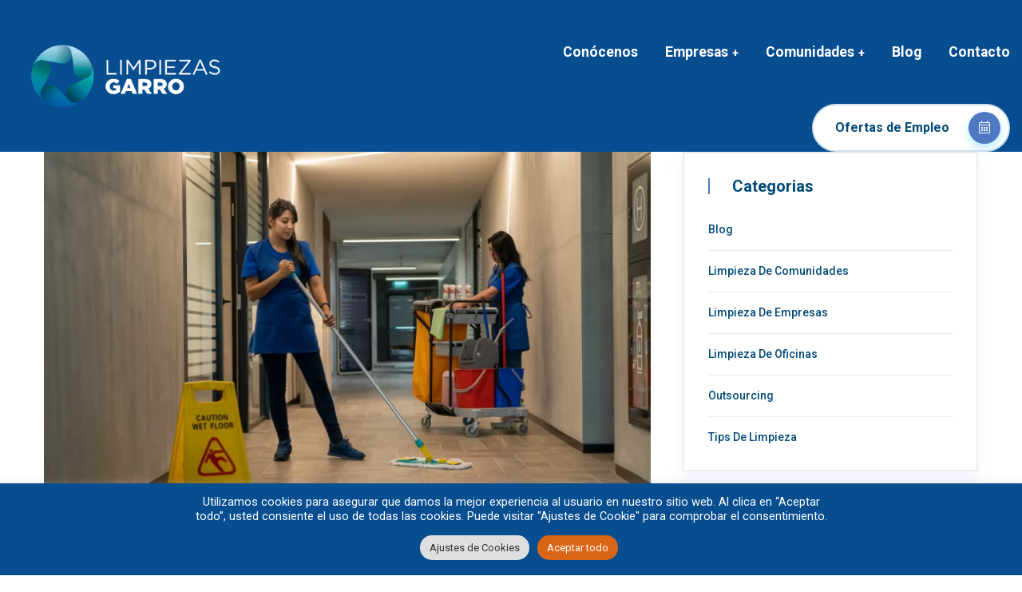

--- FILE ---
content_type: text/html; charset=UTF-8
request_url: https://limpiezasgarro.es/descubre-el-funcionamiento-detras-de-las-empresas-de-limpieza-en-madrid/
body_size: 26680
content:
<!doctype html>
<html lang="es" >
<head>
<meta charset="UTF-8">
<meta name="viewport" content="width=device-width, initial-scale=1">
<link rel="profile" href="https://gmpg.org/xfn/11">
<meta name='robots' content='index, follow, max-image-preview:large, max-snippet:-1, max-video-preview:-1' />
<!-- This site is optimized with the Yoast SEO plugin v23.3 - https://yoast.com/wordpress/plugins/seo/ -->
<title>Empresas de Limpieza en Madrid | Garro</title>
<meta name="description" content="Sumérgete en el mundo de las empresas de limpieza en Madrid. Conoce cómo operan y destaca con Limpiezas Garro: más de 25 años de experiencia." />
<link rel="canonical" href="https://limpiezasgarro.es/descubre-el-funcionamiento-detras-de-las-empresas-de-limpieza-en-madrid/" />
<meta property="og:locale" content="es_ES" />
<meta property="og:type" content="article" />
<meta property="og:title" content="Empresas de Limpieza en Madrid | Garro" />
<meta property="og:description" content="Sumérgete en el mundo de las empresas de limpieza en Madrid. Conoce cómo operan y destaca con Limpiezas Garro: más de 25 años de experiencia." />
<meta property="og:url" content="https://limpiezasgarro.es/descubre-el-funcionamiento-detras-de-las-empresas-de-limpieza-en-madrid/" />
<meta property="og:site_name" content="Garro" />
<meta property="article:publisher" content="https://www.facebook.com/LimpiezasGarro/" />
<meta property="article:published_time" content="2024-01-09T15:54:26+00:00" />
<meta property="og:image" content="https://limpiezasgarro.es/wp-content/uploads/2024/01/empresa-de-limpieza-en-madrid-scaled.webp" />
<meta property="og:image:width" content="2560" />
<meta property="og:image:height" content="1707" />
<meta property="og:image:type" content="image/webp" />
<meta name="author" content="jorgegarro" />
<meta name="twitter:card" content="summary_large_image" />
<meta name="twitter:label1" content="Escrito por" />
<meta name="twitter:data1" content="jorgegarro" />
<meta name="twitter:label2" content="Tiempo de lectura" />
<meta name="twitter:data2" content="3 minutos" />
<script type="application/ld+json" class="yoast-schema-graph">{"@context":"https://schema.org","@graph":[{"@type":"Article","@id":"https://limpiezasgarro.es/descubre-el-funcionamiento-detras-de-las-empresas-de-limpieza-en-madrid/#article","isPartOf":{"@id":"https://limpiezasgarro.es/descubre-el-funcionamiento-detras-de-las-empresas-de-limpieza-en-madrid/"},"author":{"name":"jorgegarro","@id":"https://limpiezasgarro.es/#/schema/person/d7e341024716ce05b960a83f1881d008"},"headline":"Descubre el Funcionamiento Detrás de las Empresas de Limpieza en Madrid","datePublished":"2024-01-09T15:54:26+00:00","dateModified":"2024-01-09T15:54:26+00:00","mainEntityOfPage":{"@id":"https://limpiezasgarro.es/descubre-el-funcionamiento-detras-de-las-empresas-de-limpieza-en-madrid/"},"wordCount":436,"publisher":{"@id":"https://limpiezasgarro.es/#organization"},"image":{"@id":"https://limpiezasgarro.es/descubre-el-funcionamiento-detras-de-las-empresas-de-limpieza-en-madrid/#primaryimage"},"thumbnailUrl":"https://limpiezasgarro.es/wp-content/uploads/2024/01/empresa-de-limpieza-en-madrid-scaled.webp","articleSection":["Limpieza de comunidades","Limpieza de empresas","Limpieza de oficinas","Tips de limpieza"],"inLanguage":"es"},{"@type":"WebPage","@id":"https://limpiezasgarro.es/descubre-el-funcionamiento-detras-de-las-empresas-de-limpieza-en-madrid/","url":"https://limpiezasgarro.es/descubre-el-funcionamiento-detras-de-las-empresas-de-limpieza-en-madrid/","name":"Empresas de Limpieza en Madrid | Garro","isPartOf":{"@id":"https://limpiezasgarro.es/#website"},"primaryImageOfPage":{"@id":"https://limpiezasgarro.es/descubre-el-funcionamiento-detras-de-las-empresas-de-limpieza-en-madrid/#primaryimage"},"image":{"@id":"https://limpiezasgarro.es/descubre-el-funcionamiento-detras-de-las-empresas-de-limpieza-en-madrid/#primaryimage"},"thumbnailUrl":"https://limpiezasgarro.es/wp-content/uploads/2024/01/empresa-de-limpieza-en-madrid-scaled.webp","datePublished":"2024-01-09T15:54:26+00:00","dateModified":"2024-01-09T15:54:26+00:00","description":"Sumérgete en el mundo de las empresas de limpieza en Madrid. Conoce cómo operan y destaca con Limpiezas Garro: más de 25 años de experiencia.","breadcrumb":{"@id":"https://limpiezasgarro.es/descubre-el-funcionamiento-detras-de-las-empresas-de-limpieza-en-madrid/#breadcrumb"},"inLanguage":"es","potentialAction":[{"@type":"ReadAction","target":["https://limpiezasgarro.es/descubre-el-funcionamiento-detras-de-las-empresas-de-limpieza-en-madrid/"]}]},{"@type":"ImageObject","inLanguage":"es","@id":"https://limpiezasgarro.es/descubre-el-funcionamiento-detras-de-las-empresas-de-limpieza-en-madrid/#primaryimage","url":"https://limpiezasgarro.es/wp-content/uploads/2024/01/empresa-de-limpieza-en-madrid-scaled.webp","contentUrl":"https://limpiezasgarro.es/wp-content/uploads/2024/01/empresa-de-limpieza-en-madrid-scaled.webp","width":2560,"height":1707,"caption":"Empresa de limpieza limpiando pasillos"},{"@type":"BreadcrumbList","@id":"https://limpiezasgarro.es/descubre-el-funcionamiento-detras-de-las-empresas-de-limpieza-en-madrid/#breadcrumb","itemListElement":[{"@type":"ListItem","position":1,"name":"Portada","item":"https://limpiezasgarro.es/"},{"@type":"ListItem","position":2,"name":"Blog","item":"https://limpiezasgarro.es/blog/"},{"@type":"ListItem","position":3,"name":"Descubre el Funcionamiento Detrás de las Empresas de Limpieza en Madrid"}]},{"@type":"WebSite","@id":"https://limpiezasgarro.es/#website","url":"https://limpiezasgarro.es/","name":"Garro Servicios","description":"Servicios para Empresas y Comunidades de Propietarios","publisher":{"@id":"https://limpiezasgarro.es/#organization"},"alternateName":"Garro Servicios","potentialAction":[{"@type":"SearchAction","target":{"@type":"EntryPoint","urlTemplate":"https://limpiezasgarro.es/?s={search_term_string}"},"query-input":"required name=search_term_string"}],"inLanguage":"es"},{"@type":"Organization","@id":"https://limpiezasgarro.es/#organization","name":"Garro Servicios","alternateName":"Garro Servicios","url":"https://limpiezasgarro.es/","logo":{"@type":"ImageObject","inLanguage":"es","@id":"https://limpiezasgarro.es/#/schema/logo/image/","url":"https://limpiezasgarro.es/wp-content/uploads/2022/03/favicon-garro.png","contentUrl":"https://limpiezasgarro.es/wp-content/uploads/2022/03/favicon-garro.png","width":215,"height":208,"caption":"Garro Servicios"},"image":{"@id":"https://limpiezasgarro.es/#/schema/logo/image/"},"sameAs":["https://www.facebook.com/LimpiezasGarro/","https://www.linkedin.com/company/limpiezas-garro/"]},{"@type":"Person","@id":"https://limpiezasgarro.es/#/schema/person/d7e341024716ce05b960a83f1881d008","name":"jorgegarro","image":{"@type":"ImageObject","inLanguage":"es","@id":"https://limpiezasgarro.es/#/schema/person/image/","url":"https://secure.gravatar.com/avatar/c6fa43b4657e413565b95c917d1d6dbb?s=96&d=mm&r=g","contentUrl":"https://secure.gravatar.com/avatar/c6fa43b4657e413565b95c917d1d6dbb?s=96&d=mm&r=g","caption":"jorgegarro"}}]}</script>
<!-- / Yoast SEO plugin. -->
<link rel='dns-prefetch' href='//www.googletagmanager.com' />
<link rel='dns-prefetch' href='//fonts.googleapis.com' />
<link rel="alternate" type="application/rss+xml" title="Garro &raquo; Feed" href="https://limpiezasgarro.es/feed/" />
<link rel="alternate" type="application/rss+xml" title="Garro &raquo; Feed de los comentarios" href="https://limpiezasgarro.es/comments/feed/" />
<link rel="alternate" type="application/rss+xml" title="Garro &raquo; Comentario Descubre el Funcionamiento Detrás de las Empresas de Limpieza en Madrid del feed" href="https://limpiezasgarro.es/descubre-el-funcionamiento-detras-de-las-empresas-de-limpieza-en-madrid/feed/" />
<!-- This site uses the Google Analytics by MonsterInsights plugin v9.7.0 - Using Analytics tracking - https://www.monsterinsights.com/ -->
<!-- Nota: MonsterInsights no está actualmente configurado en este sitio. El dueño del sitio necesita identificarse usando su cuenta de Google Analytics en el panel de ajustes de MonsterInsights. -->
<!-- No tracking code set -->
<!-- / Google Analytics by MonsterInsights -->
<script type="text/javascript">
/* <![CDATA[ */
window._wpemojiSettings = {"baseUrl":"https:\/\/s.w.org\/images\/core\/emoji\/14.0.0\/72x72\/","ext":".png","svgUrl":"https:\/\/s.w.org\/images\/core\/emoji\/14.0.0\/svg\/","svgExt":".svg","source":{"concatemoji":"https:\/\/limpiezasgarro.es\/wp-includes\/js\/wp-emoji-release.min.js?ver=6.4.2"}};
/*! This file is auto-generated */
!function(i,n){var o,s,e;function c(e){try{var t={supportTests:e,timestamp:(new Date).valueOf()};sessionStorage.setItem(o,JSON.stringify(t))}catch(e){}}function p(e,t,n){e.clearRect(0,0,e.canvas.width,e.canvas.height),e.fillText(t,0,0);var t=new Uint32Array(e.getImageData(0,0,e.canvas.width,e.canvas.height).data),r=(e.clearRect(0,0,e.canvas.width,e.canvas.height),e.fillText(n,0,0),new Uint32Array(e.getImageData(0,0,e.canvas.width,e.canvas.height).data));return t.every(function(e,t){return e===r[t]})}function u(e,t,n){switch(t){case"flag":return n(e,"\ud83c\udff3\ufe0f\u200d\u26a7\ufe0f","\ud83c\udff3\ufe0f\u200b\u26a7\ufe0f")?!1:!n(e,"\ud83c\uddfa\ud83c\uddf3","\ud83c\uddfa\u200b\ud83c\uddf3")&&!n(e,"\ud83c\udff4\udb40\udc67\udb40\udc62\udb40\udc65\udb40\udc6e\udb40\udc67\udb40\udc7f","\ud83c\udff4\u200b\udb40\udc67\u200b\udb40\udc62\u200b\udb40\udc65\u200b\udb40\udc6e\u200b\udb40\udc67\u200b\udb40\udc7f");case"emoji":return!n(e,"\ud83e\udef1\ud83c\udffb\u200d\ud83e\udef2\ud83c\udfff","\ud83e\udef1\ud83c\udffb\u200b\ud83e\udef2\ud83c\udfff")}return!1}function f(e,t,n){var r="undefined"!=typeof WorkerGlobalScope&&self instanceof WorkerGlobalScope?new OffscreenCanvas(300,150):i.createElement("canvas"),a=r.getContext("2d",{willReadFrequently:!0}),o=(a.textBaseline="top",a.font="600 32px Arial",{});return e.forEach(function(e){o[e]=t(a,e,n)}),o}function t(e){var t=i.createElement("script");t.src=e,t.defer=!0,i.head.appendChild(t)}"undefined"!=typeof Promise&&(o="wpEmojiSettingsSupports",s=["flag","emoji"],n.supports={everything:!0,everythingExceptFlag:!0},e=new Promise(function(e){i.addEventListener("DOMContentLoaded",e,{once:!0})}),new Promise(function(t){var n=function(){try{var e=JSON.parse(sessionStorage.getItem(o));if("object"==typeof e&&"number"==typeof e.timestamp&&(new Date).valueOf()<e.timestamp+604800&&"object"==typeof e.supportTests)return e.supportTests}catch(e){}return null}();if(!n){if("undefined"!=typeof Worker&&"undefined"!=typeof OffscreenCanvas&&"undefined"!=typeof URL&&URL.createObjectURL&&"undefined"!=typeof Blob)try{var e="postMessage("+f.toString()+"("+[JSON.stringify(s),u.toString(),p.toString()].join(",")+"));",r=new Blob([e],{type:"text/javascript"}),a=new Worker(URL.createObjectURL(r),{name:"wpTestEmojiSupports"});return void(a.onmessage=function(e){c(n=e.data),a.terminate(),t(n)})}catch(e){}c(n=f(s,u,p))}t(n)}).then(function(e){for(var t in e)n.supports[t]=e[t],n.supports.everything=n.supports.everything&&n.supports[t],"flag"!==t&&(n.supports.everythingExceptFlag=n.supports.everythingExceptFlag&&n.supports[t]);n.supports.everythingExceptFlag=n.supports.everythingExceptFlag&&!n.supports.flag,n.DOMReady=!1,n.readyCallback=function(){n.DOMReady=!0}}).then(function(){return e}).then(function(){var e;n.supports.everything||(n.readyCallback(),(e=n.source||{}).concatemoji?t(e.concatemoji):e.wpemoji&&e.twemoji&&(t(e.twemoji),t(e.wpemoji)))}))}((window,document),window._wpemojiSettings);
/* ]]> */
</script>
<!-- <link rel='stylesheet' id='ht_ctc_main_css-css' href='https://limpiezasgarro.es/wp-content/plugins/click-to-chat-for-whatsapp/new/inc/assets/css/main.css?ver=4.28' type='text/css' media='all' /> -->
<!-- <link rel='stylesheet' id='premium-addons-css' href='https://limpiezasgarro.es/wp-content/plugins/premium-addons-for-elementor/assets/frontend/min-css/premium-addons.min.css?ver=4.11.30' type='text/css' media='all' /> -->
<link rel="stylesheet" type="text/css" href="//limpiezasgarro.es/wp-content/cache/wpfc-minified/863xw9cg/h5hcc.css" media="all"/>
<style id='wp-emoji-styles-inline-css' type='text/css'>
img.wp-smiley, img.emoji {
display: inline !important;
border: none !important;
box-shadow: none !important;
height: 1em !important;
width: 1em !important;
margin: 0 0.07em !important;
vertical-align: -0.1em !important;
background: none !important;
padding: 0 !important;
}
</style>
<!-- <link rel='stylesheet' id='wp-block-library-css' href='https://limpiezasgarro.es/wp-includes/css/dist/block-library/style.min.css?ver=6.4.2' type='text/css' media='all' /> -->
<link rel="stylesheet" type="text/css" href="//limpiezasgarro.es/wp-content/cache/wpfc-minified/kn9o3ngx/h5hcc.css" media="all"/>
<style id='wp-block-library-theme-inline-css' type='text/css'>
.wp-block-audio figcaption{color:#555;font-size:13px;text-align:center}.is-dark-theme .wp-block-audio figcaption{color:hsla(0,0%,100%,.65)}.wp-block-audio{margin:0 0 1em}.wp-block-code{border:1px solid #ccc;border-radius:4px;font-family:Menlo,Consolas,monaco,monospace;padding:.8em 1em}.wp-block-embed figcaption{color:#555;font-size:13px;text-align:center}.is-dark-theme .wp-block-embed figcaption{color:hsla(0,0%,100%,.65)}.wp-block-embed{margin:0 0 1em}.blocks-gallery-caption{color:#555;font-size:13px;text-align:center}.is-dark-theme .blocks-gallery-caption{color:hsla(0,0%,100%,.65)}.wp-block-image figcaption{color:#555;font-size:13px;text-align:center}.is-dark-theme .wp-block-image figcaption{color:hsla(0,0%,100%,.65)}.wp-block-image{margin:0 0 1em}.wp-block-pullquote{border-bottom:4px solid;border-top:4px solid;color:currentColor;margin-bottom:1.75em}.wp-block-pullquote cite,.wp-block-pullquote footer,.wp-block-pullquote__citation{color:currentColor;font-size:.8125em;font-style:normal;text-transform:uppercase}.wp-block-quote{border-left:.25em solid;margin:0 0 1.75em;padding-left:1em}.wp-block-quote cite,.wp-block-quote footer{color:currentColor;font-size:.8125em;font-style:normal;position:relative}.wp-block-quote.has-text-align-right{border-left:none;border-right:.25em solid;padding-left:0;padding-right:1em}.wp-block-quote.has-text-align-center{border:none;padding-left:0}.wp-block-quote.is-large,.wp-block-quote.is-style-large,.wp-block-quote.is-style-plain{border:none}.wp-block-search .wp-block-search__label{font-weight:700}.wp-block-search__button{border:1px solid #ccc;padding:.375em .625em}:where(.wp-block-group.has-background){padding:1.25em 2.375em}.wp-block-separator.has-css-opacity{opacity:.4}.wp-block-separator{border:none;border-bottom:2px solid;margin-left:auto;margin-right:auto}.wp-block-separator.has-alpha-channel-opacity{opacity:1}.wp-block-separator:not(.is-style-wide):not(.is-style-dots){width:100px}.wp-block-separator.has-background:not(.is-style-dots){border-bottom:none;height:1px}.wp-block-separator.has-background:not(.is-style-wide):not(.is-style-dots){height:2px}.wp-block-table{margin:0 0 1em}.wp-block-table td,.wp-block-table th{word-break:normal}.wp-block-table figcaption{color:#555;font-size:13px;text-align:center}.is-dark-theme .wp-block-table figcaption{color:hsla(0,0%,100%,.65)}.wp-block-video figcaption{color:#555;font-size:13px;text-align:center}.is-dark-theme .wp-block-video figcaption{color:hsla(0,0%,100%,.65)}.wp-block-video{margin:0 0 1em}.wp-block-template-part.has-background{margin-bottom:0;margin-top:0;padding:1.25em 2.375em}
</style>
<style id='classic-theme-styles-inline-css' type='text/css'>
/*! This file is auto-generated */
.wp-block-button__link{color:#fff;background-color:#32373c;border-radius:9999px;box-shadow:none;text-decoration:none;padding:calc(.667em + 2px) calc(1.333em + 2px);font-size:1.125em}.wp-block-file__button{background:#32373c;color:#fff;text-decoration:none}
</style>
<style id='global-styles-inline-css' type='text/css'>
body{--wp--preset--color--black: #000000;--wp--preset--color--cyan-bluish-gray: #abb8c3;--wp--preset--color--white: #ffffff;--wp--preset--color--pale-pink: #f78da7;--wp--preset--color--vivid-red: #cf2e2e;--wp--preset--color--luminous-vivid-orange: #ff6900;--wp--preset--color--luminous-vivid-amber: #fcb900;--wp--preset--color--light-green-cyan: #7bdcb5;--wp--preset--color--vivid-green-cyan: #00d084;--wp--preset--color--pale-cyan-blue: #8ed1fc;--wp--preset--color--vivid-cyan-blue: #0693e3;--wp--preset--color--vivid-purple: #9b51e0;--wp--preset--gradient--vivid-cyan-blue-to-vivid-purple: linear-gradient(135deg,rgba(6,147,227,1) 0%,rgb(155,81,224) 100%);--wp--preset--gradient--light-green-cyan-to-vivid-green-cyan: linear-gradient(135deg,rgb(122,220,180) 0%,rgb(0,208,130) 100%);--wp--preset--gradient--luminous-vivid-amber-to-luminous-vivid-orange: linear-gradient(135deg,rgba(252,185,0,1) 0%,rgba(255,105,0,1) 100%);--wp--preset--gradient--luminous-vivid-orange-to-vivid-red: linear-gradient(135deg,rgba(255,105,0,1) 0%,rgb(207,46,46) 100%);--wp--preset--gradient--very-light-gray-to-cyan-bluish-gray: linear-gradient(135deg,rgb(238,238,238) 0%,rgb(169,184,195) 100%);--wp--preset--gradient--cool-to-warm-spectrum: linear-gradient(135deg,rgb(74,234,220) 0%,rgb(151,120,209) 20%,rgb(207,42,186) 40%,rgb(238,44,130) 60%,rgb(251,105,98) 80%,rgb(254,248,76) 100%);--wp--preset--gradient--blush-light-purple: linear-gradient(135deg,rgb(255,206,236) 0%,rgb(152,150,240) 100%);--wp--preset--gradient--blush-bordeaux: linear-gradient(135deg,rgb(254,205,165) 0%,rgb(254,45,45) 50%,rgb(107,0,62) 100%);--wp--preset--gradient--luminous-dusk: linear-gradient(135deg,rgb(255,203,112) 0%,rgb(199,81,192) 50%,rgb(65,88,208) 100%);--wp--preset--gradient--pale-ocean: linear-gradient(135deg,rgb(255,245,203) 0%,rgb(182,227,212) 50%,rgb(51,167,181) 100%);--wp--preset--gradient--electric-grass: linear-gradient(135deg,rgb(202,248,128) 0%,rgb(113,206,126) 100%);--wp--preset--gradient--midnight: linear-gradient(135deg,rgb(2,3,129) 0%,rgb(40,116,252) 100%);--wp--preset--font-size--small: 13px;--wp--preset--font-size--medium: 20px;--wp--preset--font-size--large: 36px;--wp--preset--font-size--x-large: 42px;--wp--preset--spacing--20: 0.44rem;--wp--preset--spacing--30: 0.67rem;--wp--preset--spacing--40: 1rem;--wp--preset--spacing--50: 1.5rem;--wp--preset--spacing--60: 2.25rem;--wp--preset--spacing--70: 3.38rem;--wp--preset--spacing--80: 5.06rem;--wp--preset--shadow--natural: 6px 6px 9px rgba(0, 0, 0, 0.2);--wp--preset--shadow--deep: 12px 12px 50px rgba(0, 0, 0, 0.4);--wp--preset--shadow--sharp: 6px 6px 0px rgba(0, 0, 0, 0.2);--wp--preset--shadow--outlined: 6px 6px 0px -3px rgba(255, 255, 255, 1), 6px 6px rgba(0, 0, 0, 1);--wp--preset--shadow--crisp: 6px 6px 0px rgba(0, 0, 0, 1);}:where(.is-layout-flex){gap: 0.5em;}:where(.is-layout-grid){gap: 0.5em;}body .is-layout-flow > .alignleft{float: left;margin-inline-start: 0;margin-inline-end: 2em;}body .is-layout-flow > .alignright{float: right;margin-inline-start: 2em;margin-inline-end: 0;}body .is-layout-flow > .aligncenter{margin-left: auto !important;margin-right: auto !important;}body .is-layout-constrained > .alignleft{float: left;margin-inline-start: 0;margin-inline-end: 2em;}body .is-layout-constrained > .alignright{float: right;margin-inline-start: 2em;margin-inline-end: 0;}body .is-layout-constrained > .aligncenter{margin-left: auto !important;margin-right: auto !important;}body .is-layout-constrained > :where(:not(.alignleft):not(.alignright):not(.alignfull)){max-width: var(--wp--style--global--content-size);margin-left: auto !important;margin-right: auto !important;}body .is-layout-constrained > .alignwide{max-width: var(--wp--style--global--wide-size);}body .is-layout-flex{display: flex;}body .is-layout-flex{flex-wrap: wrap;align-items: center;}body .is-layout-flex > *{margin: 0;}body .is-layout-grid{display: grid;}body .is-layout-grid > *{margin: 0;}:where(.wp-block-columns.is-layout-flex){gap: 2em;}:where(.wp-block-columns.is-layout-grid){gap: 2em;}:where(.wp-block-post-template.is-layout-flex){gap: 1.25em;}:where(.wp-block-post-template.is-layout-grid){gap: 1.25em;}.has-black-color{color: var(--wp--preset--color--black) !important;}.has-cyan-bluish-gray-color{color: var(--wp--preset--color--cyan-bluish-gray) !important;}.has-white-color{color: var(--wp--preset--color--white) !important;}.has-pale-pink-color{color: var(--wp--preset--color--pale-pink) !important;}.has-vivid-red-color{color: var(--wp--preset--color--vivid-red) !important;}.has-luminous-vivid-orange-color{color: var(--wp--preset--color--luminous-vivid-orange) !important;}.has-luminous-vivid-amber-color{color: var(--wp--preset--color--luminous-vivid-amber) !important;}.has-light-green-cyan-color{color: var(--wp--preset--color--light-green-cyan) !important;}.has-vivid-green-cyan-color{color: var(--wp--preset--color--vivid-green-cyan) !important;}.has-pale-cyan-blue-color{color: var(--wp--preset--color--pale-cyan-blue) !important;}.has-vivid-cyan-blue-color{color: var(--wp--preset--color--vivid-cyan-blue) !important;}.has-vivid-purple-color{color: var(--wp--preset--color--vivid-purple) !important;}.has-black-background-color{background-color: var(--wp--preset--color--black) !important;}.has-cyan-bluish-gray-background-color{background-color: var(--wp--preset--color--cyan-bluish-gray) !important;}.has-white-background-color{background-color: var(--wp--preset--color--white) !important;}.has-pale-pink-background-color{background-color: var(--wp--preset--color--pale-pink) !important;}.has-vivid-red-background-color{background-color: var(--wp--preset--color--vivid-red) !important;}.has-luminous-vivid-orange-background-color{background-color: var(--wp--preset--color--luminous-vivid-orange) !important;}.has-luminous-vivid-amber-background-color{background-color: var(--wp--preset--color--luminous-vivid-amber) !important;}.has-light-green-cyan-background-color{background-color: var(--wp--preset--color--light-green-cyan) !important;}.has-vivid-green-cyan-background-color{background-color: var(--wp--preset--color--vivid-green-cyan) !important;}.has-pale-cyan-blue-background-color{background-color: var(--wp--preset--color--pale-cyan-blue) !important;}.has-vivid-cyan-blue-background-color{background-color: var(--wp--preset--color--vivid-cyan-blue) !important;}.has-vivid-purple-background-color{background-color: var(--wp--preset--color--vivid-purple) !important;}.has-black-border-color{border-color: var(--wp--preset--color--black) !important;}.has-cyan-bluish-gray-border-color{border-color: var(--wp--preset--color--cyan-bluish-gray) !important;}.has-white-border-color{border-color: var(--wp--preset--color--white) !important;}.has-pale-pink-border-color{border-color: var(--wp--preset--color--pale-pink) !important;}.has-vivid-red-border-color{border-color: var(--wp--preset--color--vivid-red) !important;}.has-luminous-vivid-orange-border-color{border-color: var(--wp--preset--color--luminous-vivid-orange) !important;}.has-luminous-vivid-amber-border-color{border-color: var(--wp--preset--color--luminous-vivid-amber) !important;}.has-light-green-cyan-border-color{border-color: var(--wp--preset--color--light-green-cyan) !important;}.has-vivid-green-cyan-border-color{border-color: var(--wp--preset--color--vivid-green-cyan) !important;}.has-pale-cyan-blue-border-color{border-color: var(--wp--preset--color--pale-cyan-blue) !important;}.has-vivid-cyan-blue-border-color{border-color: var(--wp--preset--color--vivid-cyan-blue) !important;}.has-vivid-purple-border-color{border-color: var(--wp--preset--color--vivid-purple) !important;}.has-vivid-cyan-blue-to-vivid-purple-gradient-background{background: var(--wp--preset--gradient--vivid-cyan-blue-to-vivid-purple) !important;}.has-light-green-cyan-to-vivid-green-cyan-gradient-background{background: var(--wp--preset--gradient--light-green-cyan-to-vivid-green-cyan) !important;}.has-luminous-vivid-amber-to-luminous-vivid-orange-gradient-background{background: var(--wp--preset--gradient--luminous-vivid-amber-to-luminous-vivid-orange) !important;}.has-luminous-vivid-orange-to-vivid-red-gradient-background{background: var(--wp--preset--gradient--luminous-vivid-orange-to-vivid-red) !important;}.has-very-light-gray-to-cyan-bluish-gray-gradient-background{background: var(--wp--preset--gradient--very-light-gray-to-cyan-bluish-gray) !important;}.has-cool-to-warm-spectrum-gradient-background{background: var(--wp--preset--gradient--cool-to-warm-spectrum) !important;}.has-blush-light-purple-gradient-background{background: var(--wp--preset--gradient--blush-light-purple) !important;}.has-blush-bordeaux-gradient-background{background: var(--wp--preset--gradient--blush-bordeaux) !important;}.has-luminous-dusk-gradient-background{background: var(--wp--preset--gradient--luminous-dusk) !important;}.has-pale-ocean-gradient-background{background: var(--wp--preset--gradient--pale-ocean) !important;}.has-electric-grass-gradient-background{background: var(--wp--preset--gradient--electric-grass) !important;}.has-midnight-gradient-background{background: var(--wp--preset--gradient--midnight) !important;}.has-small-font-size{font-size: var(--wp--preset--font-size--small) !important;}.has-medium-font-size{font-size: var(--wp--preset--font-size--medium) !important;}.has-large-font-size{font-size: var(--wp--preset--font-size--large) !important;}.has-x-large-font-size{font-size: var(--wp--preset--font-size--x-large) !important;}
.wp-block-navigation a:where(:not(.wp-element-button)){color: inherit;}
:where(.wp-block-post-template.is-layout-flex){gap: 1.25em;}:where(.wp-block-post-template.is-layout-grid){gap: 1.25em;}
:where(.wp-block-columns.is-layout-flex){gap: 2em;}:where(.wp-block-columns.is-layout-grid){gap: 2em;}
.wp-block-pullquote{font-size: 1.5em;line-height: 1.6;}
</style>
<!-- <link rel='stylesheet' id='contact-form-7-css' href='https://limpiezasgarro.es/wp-content/plugins/contact-form-7/includes/css/styles.css?ver=5.9.8' type='text/css' media='all' /> -->
<!-- <link rel='stylesheet' id='cookie-law-info-css' href='https://limpiezasgarro.es/wp-content/plugins/cookie-law-info/legacy/public/css/cookie-law-info-public.css?ver=3.3.4' type='text/css' media='all' /> -->
<!-- <link rel='stylesheet' id='cookie-law-info-gdpr-css' href='https://limpiezasgarro.es/wp-content/plugins/cookie-law-info/legacy/public/css/cookie-law-info-gdpr.css?ver=3.3.4' type='text/css' media='all' /> -->
<!-- <link rel='stylesheet' id='wpcf7-redirect-script-frontend-css' href='https://limpiezasgarro.es/wp-content/plugins/wpcf7-redirect/build/assets/frontend-script.css?ver=2c532d7e2be36f6af233' type='text/css' media='all' /> -->
<!-- <link rel='stylesheet' id='bdevselement-main-css' href='https://limpiezasgarro.es/wp-content/plugins/bdevselement/assets/css/bdevselement.css?ver=1.0.0' type='text/css' media='all' /> -->
<link rel="stylesheet" type="text/css" href="//limpiezasgarro.es/wp-content/cache/wpfc-minified/lxtcab18/dtyza.css" media="all"/>
<link rel='stylesheet' id='klinixer-fonts-css' href='//fonts.googleapis.com/css?family=Roboto%3A300%2C400%2C500%2C700%2C900&#038;ver=1.0.0' type='text/css' media='all' />
<!-- <link rel='stylesheet' id='bootstrap-css' href='https://limpiezasgarro.es/wp-content/themes/klinixer/assets/css/bootstrap.min.css?ver=6.4.2' type='text/css' media='all' /> -->
<!-- <link rel='stylesheet' id='animate-css' href='https://limpiezasgarro.es/wp-content/themes/klinixer/assets/css/animate.min.css?ver=6.4.2' type='text/css' media='all' /> -->
<!-- <link rel='stylesheet' id='fontawesome-pro-css' href='https://limpiezasgarro.es/wp-content/themes/klinixer/assets/css/fontawesome.pro.min.css?ver=6.4.2' type='text/css' media='all' /> -->
<!-- <link rel='stylesheet' id='lightcase-css' href='https://limpiezasgarro.es/wp-content/themes/klinixer/assets/css/lightcase.css?ver=6.4.2' type='text/css' media='all' /> -->
<!-- <link rel='stylesheet' id='meanmenu-css' href='https://limpiezasgarro.es/wp-content/themes/klinixer/assets/css/meanmenu.css?ver=6.4.2' type='text/css' media='all' /> -->
<!-- <link rel='stylesheet' id='nice-select-css' href='https://limpiezasgarro.es/wp-content/themes/klinixer/assets/css/nice-select.css?ver=6.4.2' type='text/css' media='all' /> -->
<!-- <link rel='stylesheet' id='owl-carousel-css' href='https://limpiezasgarro.es/wp-content/themes/klinixer/assets/css/owl.carousel.min.css?ver=6.4.2' type='text/css' media='all' /> -->
<!-- <link rel='stylesheet' id='odometer-css' href='https://limpiezasgarro.es/wp-content/themes/klinixer/assets/css/odometer.css?ver=6.4.2' type='text/css' media='all' /> -->
<!-- <link rel='stylesheet' id='slick-css' href='https://limpiezasgarro.es/wp-content/plugins/bdevselement/assets/vendor/slick/slick.css?ver=1.0.0' type='text/css' media='all' /> -->
<!-- <link rel='stylesheet' id='shop-css' href='https://limpiezasgarro.es/wp-content/themes/klinixer/assets/css/shop.css?ver=6.4.2' type='text/css' media='all' /> -->
<!-- <link rel='stylesheet' id='magnific-popup-css' href='https://limpiezasgarro.es/wp-content/plugins/bdevselement/assets/vendor/magnific-popup/magnific-popup.css?ver=1.0.0' type='text/css' media='all' /> -->
<!-- <link rel='stylesheet' id='klinixer-default-css' href='https://limpiezasgarro.es/wp-content/themes/klinixer/assets/css/klinixer-default.css?ver=6.4.2' type='text/css' media='all' /> -->
<!-- <link rel='stylesheet' id='klinixer-core-css' href='https://limpiezasgarro.es/wp-content/themes/klinixer/assets/css/klinixer-core.css?ver=6.4.2' type='text/css' media='all' /> -->
<!-- <link rel='stylesheet' id='klinixer-unit-css' href='https://limpiezasgarro.es/wp-content/themes/klinixer/assets/css/klinixer-unit.css?ver=6.4.2' type='text/css' media='all' /> -->
<!-- <link rel='stylesheet' id='klinixer-style-css' href='https://limpiezasgarro.es/wp-content/themes/klinixer-child/style.css?ver=6.4.2' type='text/css' media='all' /> -->
<!-- <link rel='stylesheet' id='klinixer-responsive-css' href='https://limpiezasgarro.es/wp-content/themes/klinixer/assets/css/responsive.css?ver=6.4.2' type='text/css' media='all' /> -->
<!-- <link rel='stylesheet' id='klinixer-custom-css' href='https://limpiezasgarro.es/wp-content/themes/klinixer/assets/css/klinixer-custom.css?ver=6.4.2' type='text/css' media='all' /> -->
<link rel="stylesheet" type="text/css" href="//limpiezasgarro.es/wp-content/cache/wpfc-minified/d5jagsar/h5gsc.css" media="all"/>
<style id='klinixer-custom-inline-css' type='text/css'>
.single-process-box-3::before,.basic-pagination-2 ul li a:hover, .basic-pagination-2 ul li.active a,.basic-pagination-2 ul li span:hover, .basic-pagination ul li span.current,.sidebar-tad li a:hover, .tagcloud a:hover,.sidebar-search-form button,.widget .widget-title::after,.mission-lists li:hover .list-icon,#scrollUp,.singel-team-box .social-links a:hover,.singel-team-box::after, .singel-team-box::before,.wcu-box-2::after,.single-brand-box:hover,.site-footer-2 .footer-contact-info .box,.site-footer-2 .footer-widget .title::after,.site-footer-2 .social-links a:hover,.footer-top-box .inline-btn:hover, .right .inline-btn:hover,.single-pricing-box .pricing-icon,.site-btn .icon,.main-menu ul li .sub-menu::after,.single-process-box::after,.single-process-box .count,.project-content .project-icon:hover,.site-btn.boxed,.testimonial-carousel .owl-dots div.active,.social-links a:hover{ background: #4e79c2}.singel-feature-box .inline-btn:hover,.single-skill span,.cta-form .form-group .nice-select:after,.offer-title a:hover,.offer-icon,.singel-post blockquote footer,.postbox-2 .post-meta a:hover, .postbox-2 .post-meta span:hover, .postbox-2 .postbox_text .blog-title a:hover, .postbox-2 .post-meta a:hover i,.postbox-2 .post-meta span i,.recent-posts .widget-posts-title a:hover,.widget li a:hover,.mission-lists .list-icon,.single-mission-box .inline-btn,.team-content .name a:hover,.team-content .designation,.site-footer-2 .footer-widget ul li a:hover,.site-footer-2 .footer-contact-info .content a:hover, .site-footer-2 .footer-social-info .content a:hover,.pricing-head .sub-title,.cta-form .form-group label,.main-menu ul li:hover > a,.section-heading-top .sub-title span,.service-content .service-price,.service-content .service-title:hover a,.service-note a,.single-process-box .inline-btn,.project-content .sub-title,.testimonial-meta .designation,.postbox .post-meta a i,.postbox .post-meta a:hover,.postbox .blog-title a:hover,.section-heading-2 .sub-title, .section-heading-3 .sub-title, .section-heading-2.white .sub-title,.about-list-2 .single-item .icon,.about-right-side-2 .about-list-author .designation,.service-cat-box:hover .cat-title{ color: #4e79c2}.basic-pagination-2 ul li a:hover, .basic-pagination-2 ul li.active a,.basic-pagination-2 ul li span:hover, .basic-pagination ul li span.current,.section-heading .section-content,.about-right-box,.cta-wrap{ border-color: #4e79c2}
</style>
<link rel='stylesheet' id='klinixer-custom-hover-css' href='https://limpiezasgarro.es/wp-content/themes/klinixer/assets/css/klinixer-custom.css?ver=6.4.2' type='text/css' media='all' />
<style id='klinixer-custom-hover-inline-css' type='text/css'>
.footer-top-box.left,.single-pricing-box .site-btn:hover,.single-pricing-box.active .site-btn,.newslater-form-2 .site-btn.boxed:hover,.site-btn:hover,.newslater-form .site-btn:hover,.site-btn.black,.site-btn.boxed:hover,.lang-icon > .site-btn:hover,.header-button-list .btn:hover{ background: #074e91}.main-menus nav ul li.active a{ color: #074e91}.video-links a:hover{ border-color: #074e91}
</style>
<link rel='stylesheet' id='klinixer-custom-sec-css' href='https://limpiezasgarro.es/wp-content/themes/klinixer/assets/css/klinixer-custom.css?ver=6.4.2' type='text/css' media='all' />
<style id='klinixer-custom-sec-inline-css' type='text/css'>
.portfolio-filter button::after,.portfolio-filter::after,.accordion.faqs .card .card-header .btn-link::after,.singel-offer-thumb:hover .offer-tag,.offer-boxs .singel-offer-box.yellow,.blog-post-tag a:hover,.service-lists-wrap ul li::before,.widget .cat a:hover,.service-content-inner span,.site-btn.boxed.yellow,.single-counter-box.yellow,.single-pricing-box.active .icon-wrap,.footer-top-box.right,.footer-top-box .inline-btn,.single-pricing-box.active,.cta-form .form-group .site-btn,.newslater-form-2 .site-btn.boxed,.video-play,.homepage-slide .owl-nav div:hover,.site-btn .icon.yellow,.project-content .project-icon,.discount-box,.site-btn .icon.yellow,.footer-contact-info .box,.footer-widget .title::after,.about-right-side-2 .about-list-author::after,.about-left-side-2 .about-thumb-box{ background: #db6516}.portfolio-item .portfolio-caption,.portfolio-filter button.active, .portfolio-filter button:hover,.footer-contact-info .content a,.footer-social-info .content a:hover,.footer-widget ul li a:hover{ color: #db6516}.service-lists-wrap,.about-left-side-3 .about-thumb-box{ border-color: #db6516}
</style>
<link rel='stylesheet' id='klinixer-heading-font-css' href='https://limpiezasgarro.es/wp-content/themes/klinixer/assets/css/klinixer-custom.css?ver=6.4.2' type='text/css' media='all' />
<style id='klinixer-heading-font-inline-css' type='text/css'>
h1,h2,h3,h4,h5,h6{ font-family: 'Roboto', sans-serif}body{ font-family: 'Roboto', sans-serif}
</style>
<!-- <link rel='stylesheet' id='uacf7-frontend-style-css' href='https://limpiezasgarro.es/wp-content/plugins/ultimate-addons-for-contact-form-7/assets/css/uacf7-frontend.css?ver=6.4.2' type='text/css' media='all' /> -->
<!-- <link rel='stylesheet' id='uacf7-form-style-css' href='https://limpiezasgarro.es/wp-content/plugins/ultimate-addons-for-contact-form-7/assets/css/form-style.css?ver=6.4.2' type='text/css' media='all' /> -->
<!-- <link rel='stylesheet' id='parent-style-css' href='https://limpiezasgarro.es/wp-content/themes/klinixer-child/style.css?ver=6.4.2' type='text/css' media='all' /> -->
<link rel="stylesheet" type="text/css" href="//limpiezasgarro.es/wp-content/cache/wpfc-minified/7bl3qmcz/dtyza.css" media="all"/>
<script src='//limpiezasgarro.es/wp-content/cache/wpfc-minified/8i0jn31t/h5gsc.js' type="text/javascript"></script>
<!-- <script type="text/javascript" src="https://limpiezasgarro.es/wp-includes/js/jquery/jquery.min.js?ver=3.7.1" id="jquery-core-js"></script> -->
<!-- <script type="text/javascript" src="https://limpiezasgarro.es/wp-includes/js/jquery/jquery-migrate.min.js?ver=3.4.1" id="jquery-migrate-js"></script> -->
<script type="text/javascript" id="cookie-law-info-js-extra">
/* <![CDATA[ */
var Cli_Data = {"nn_cookie_ids":[],"cookielist":[],"non_necessary_cookies":{"funcional":["_hjSession_5004011","_hjSessionUser_5004011"],"analitica":["_gid","_gcl_au","_gat_UA-170079786-1","_ga_BEWNJ02NJ8","_ga"],"otros":["_fbp"],"necesaria":["_GRECAPTCHA"]},"ccpaEnabled":"","ccpaRegionBased":"","ccpaBarEnabled":"","strictlyEnabled":["necessary","obligatoire"],"ccpaType":"gdpr","js_blocking":"1","custom_integration":"","triggerDomRefresh":"","secure_cookies":""};
var cli_cookiebar_settings = {"animate_speed_hide":"500","animate_speed_show":"500","background":"#074e91","border":"#b1a6a6c2","border_on":"","button_1_button_colour":"#4e79c2","button_1_button_hover":"#3e619b","button_1_link_colour":"#fff","button_1_as_button":"1","button_1_new_win":"","button_2_button_colour":"#333","button_2_button_hover":"#292929","button_2_link_colour":"#444","button_2_as_button":"","button_2_hidebar":"","button_3_button_colour":"#dedfe0","button_3_button_hover":"#b2b2b3","button_3_link_colour":"#333333","button_3_as_button":"1","button_3_new_win":"","button_4_button_colour":"#dedfe0","button_4_button_hover":"#b2b2b3","button_4_link_colour":"#333333","button_4_as_button":"1","button_7_button_colour":"#db6516","button_7_button_hover":"#af5112","button_7_link_colour":"#fff","button_7_as_button":"1","button_7_new_win":"","font_family":"inherit","header_fix":"","notify_animate_hide":"1","notify_animate_show":"","notify_div_id":"#cookie-law-info-bar","notify_position_horizontal":"right","notify_position_vertical":"bottom","scroll_close":"","scroll_close_reload":"","accept_close_reload":"","reject_close_reload":"","showagain_tab":"","showagain_background":"#fff","showagain_border":"#000","showagain_div_id":"#cookie-law-info-again","showagain_x_position":"100px","text":"#ffffff","show_once_yn":"","show_once":"10000","logging_on":"","as_popup":"","popup_overlay":"1","bar_heading_text":"","cookie_bar_as":"banner","popup_showagain_position":"bottom-right","widget_position":"left"};
var log_object = {"ajax_url":"https:\/\/limpiezasgarro.es\/wp-admin\/admin-ajax.php"};
/* ]]> */
</script>
<script src='//limpiezasgarro.es/wp-content/cache/wpfc-minified/fgv4z8al/h5gsc.js' type="text/javascript"></script>
<!-- <script type="text/javascript" src="https://limpiezasgarro.es/wp-content/plugins/cookie-law-info/legacy/public/js/cookie-law-info-public.js?ver=3.3.4" id="cookie-law-info-js"></script> -->
<!-- Fragmento de código de la etiqueta de Google (gtag.js) añadida por Site Kit -->
<!-- Fragmento de código de Google Analytics añadido por Site Kit -->
<script type="text/javascript" src="https://www.googletagmanager.com/gtag/js?id=G-BEWNJ02NJ8" id="google_gtagjs-js" async></script>
<script type="text/javascript" id="google_gtagjs-js-after">
/* <![CDATA[ */
window.dataLayer = window.dataLayer || [];function gtag(){dataLayer.push(arguments);}
gtag("set","linker",{"domains":["limpiezasgarro.es"]});
gtag("js", new Date());
gtag("set", "developer_id.dZTNiMT", true);
gtag("config", "G-BEWNJ02NJ8");
/* ]]> */
</script>
<link rel="https://api.w.org/" href="https://limpiezasgarro.es/wp-json/" /><link rel="alternate" type="application/json" href="https://limpiezasgarro.es/wp-json/wp/v2/posts/10930" /><link rel="EditURI" type="application/rsd+xml" title="RSD" href="https://limpiezasgarro.es/xmlrpc.php?rsd" />
<meta name="generator" content="WordPress 6.4.2" />
<link rel='shortlink' href='https://limpiezasgarro.es/?p=10930' />
<link rel="alternate" type="application/json+oembed" href="https://limpiezasgarro.es/wp-json/oembed/1.0/embed?url=https%3A%2F%2Flimpiezasgarro.es%2Fdescubre-el-funcionamiento-detras-de-las-empresas-de-limpieza-en-madrid%2F" />
<link rel="alternate" type="text/xml+oembed" href="https://limpiezasgarro.es/wp-json/oembed/1.0/embed?url=https%3A%2F%2Flimpiezasgarro.es%2Fdescubre-el-funcionamiento-detras-de-las-empresas-de-limpieza-en-madrid%2F&#038;format=xml" />
<meta name="generator" content="Site Kit by Google 1.160.1" /> <script src="https://code.jquery.com/jquery-2.2.4.min.js" integrity="sha256-BbhdlvQf/xTY9gja0Dq3HiwQF8LaCRTXxZKRutelT44=" crossorigin="anonymous"></script>
<script src="https://maps.googleapis.com/maps/api/js?v=3.exp&sensor=false&libraries=places&key=AIzaSyD5tbICxkH1uatoUo-Gdu0mSCJb8W8bcgc" type="text/javascript"></script>
<script type="text/javascript">
$( document ).ready(function(){
var input = (document.getElementById('contactformdireccionid'));
var searchBox = new google.maps.places.SearchBox(input);google.maps.event.addListener(searchBox,'places_changed',function(){var places = searchBox.getPlaces();});
});
</script>
<link rel="shortcut icon" type="image/x-icon" href="https://limpiezasgarro.com/wp-content/uploads/2023/07/Garro-servicios.png">
<link rel="pingback" href="https://limpiezasgarro.es/xmlrpc.php"><meta name="generator" content="Elementor 3.25.4; features: additional_custom_breakpoints, e_optimized_control_loading; settings: css_print_method-external, google_font-enabled, font_display-auto">
<link rel="preconnect" href="//code.tidio.co">			<style>
.e-con.e-parent:nth-of-type(n+4):not(.e-lazyloaded):not(.e-no-lazyload),
.e-con.e-parent:nth-of-type(n+4):not(.e-lazyloaded):not(.e-no-lazyload) * {
background-image: none !important;
}
@media screen and (max-height: 1024px) {
.e-con.e-parent:nth-of-type(n+3):not(.e-lazyloaded):not(.e-no-lazyload),
.e-con.e-parent:nth-of-type(n+3):not(.e-lazyloaded):not(.e-no-lazyload) * {
background-image: none !important;
}
}
@media screen and (max-height: 640px) {
.e-con.e-parent:nth-of-type(n+2):not(.e-lazyloaded):not(.e-no-lazyload),
.e-con.e-parent:nth-of-type(n+2):not(.e-lazyloaded):not(.e-no-lazyload) * {
background-image: none !important;
}
}
</style>
<!-- Fragmento de código de Google Tag Manager añadido por Site Kit -->
<script type="text/javascript">
/* <![CDATA[ */
( function( w, d, s, l, i ) {
w[l] = w[l] || [];
w[l].push( {'gtm.start': new Date().getTime(), event: 'gtm.js'} );
var f = d.getElementsByTagName( s )[0],
j = d.createElement( s ), dl = l != 'dataLayer' ? '&l=' + l : '';
j.async = true;
j.src = 'https://www.googletagmanager.com/gtm.js?id=' + i + dl;
f.parentNode.insertBefore( j, f );
} )( window, document, 'script', 'dataLayer', 'GTM-ND2X949' );
/* ]]> */
</script>
<!-- Final del fragmento de código de Google Tag Manager añadido por Site Kit -->
<link rel="icon" href="https://limpiezasgarro.es/wp-content/uploads/2023/07/cropped-Garro-servicios-32x32.png" sizes="32x32" />
<link rel="icon" href="https://limpiezasgarro.es/wp-content/uploads/2023/07/cropped-Garro-servicios-192x192.png" sizes="192x192" />
<link rel="apple-touch-icon" href="https://limpiezasgarro.es/wp-content/uploads/2023/07/cropped-Garro-servicios-180x180.png" />
<meta name="msapplication-TileImage" content="https://limpiezasgarro.es/wp-content/uploads/2023/07/cropped-Garro-servicios-270x270.png" />
<style type="text/css" id="wp-custom-css">
/**boton slider home**/
.single-slide-content-3 .site-btn.boxed {
color: white;
}
.single-slide-content-3 .site-btn.boxed:hover {
background: #4E79C2;
}
[data-overlay="6"]::before {
opacity: 0.7;
}
/**logoe**/
.site-logo img {
width: 300px;
}
.transparent .site-btn {
background: #ffffff;
color:white;
}
.transparent .site-btn:hover {
background: #003C8F;
color: white;
}
/**color opacidad slider home**/
.single-slide-item-3::before {
background: #074e91;
;
}
/**color menu scroll**/
.transparent .nav-area.sticky-header {
background: #074e91;
;
}
/**color fondo formulario **/
.appointment-area::before {
z-index: -1;
background: -o-linear-gradient(left, #024b78 0%, #00baed 100%);
background: -webkit-gradient(linear, left top, right top, from(#024b78), to(#00baed));
background: #074e91;
}
[data-overlay="6"]::before {
opacity: 0.8;
}
/**color titulo iconos **/
.service-cat-content .cat-title {
margin-bottom: 8px;
color: #074e91
;
}
/**header menu **/
header.site-header.site-header-2 {
background: #074e91 !important;
}
.main-menu ul a {
font-weight: 700;
color: #ffffff;
font-size: 1.1em;
}
/***Ocultar empleo en deskpot***/
li#menu-item-3048 {
display: none;
}
/**brwad crumbs **/
.breadcrumb-area.pt-140.pb-140.bg_img.breadcrumb-spacings {
display: none;
}
/**Colo texto menu principal **/
.main-menu ul a {
font-weight: 700;
color: #ffffff;
}
/**Color texto menu al hacer scroll **/
.nav-area.sticky-header.animated.fadeInDown {
background: #074e91;
}
/**Tamaño Menu **/
.transparent .main-menu ul a {
font-size: 1.2em;
}
/**SubMenu **/
ul.sub-menu {
background: #074e91 !important;
}
/**Boton Formulario**/
button.site-btn {
background: #DB6516;
color: white;
}
button.site-btn:hover {
background: #5e92f3;
}
span.icon.yellow {
background: white !important;
}
.elementor-705 .elementor-element.elementor-element-6f0158d .wpcf7-form-control:not(.wpcf7-submit) {
background: white;
}
/**Casilla Aviso Legal***/ 
.wpcf7-form-control:not(.wpcf7-submit) {
border-style: none !important;
}
.avisolegal {
padding-top: 2%;
}
a.linkaviso {
color: #db6516;
}
span.wpcf7-list-item-label {
color: white;
}
a.linkaviso:hover {
color: #db6516;
}
/**Menu COlor texto **/
.transparent .main-menu ul .sub-menu a {
color: white;
}
.transparent .main-menu ul .sub-menu a:hover {
color: #95c2ff;
}
/*Botón de scroll arriba**/
a#scrollUp {
display: none !important;
}
/**Menu Color Fondo **/
.nav-area {
background: #074e91;
}
/**Hover nuestros clientes **/
img.hover {
background: #064e91;
}
/**Padding Formularios **/
.section-heading.white.mb-60 {
padding-top: 5%;
}
button.site-btn {
margin-bottom: 20% !important;
}
/**Color Enlaces**/
a {
color: #4e7bc8;
text-decoration: none;
background-image: linear-gradient(currentColor, currentColor);
background-position: 0% 100%;
background-repeat: no-repeat;
background-size: 0% 2px;
transition: background-size .3s;
}
a:hover {
background-size: 100% 2px;
text-decoration-line: inherit;
color: #064e91;
}
/**Header Mobile**/
.mean-container a.meanmenu-reveal span {
background: #ffffff;
margin-top: 5px;
}
.mean-container a.meanmenu-reveal {
border: 1px solid #ffffff;
}
.mean-container a.meanmenu-reveal {
color: #ffffff;
}
/**Header Mobile Submenu**/
.mean-container .mean-nav {
background: #074e91;
}
li.cat-item.cat-item-129 {
display: none;
}
li.cat-item.cat-item-1 {
display: none;
}
/**Footer**/
.footer-widget {
color: #fff !important;
}
.footer-widget ul li a {
color: #fff !important;
}
.footer-area.pt-100.pb-50 {
padding-top: 10%;
}
.footer-widget ul li a {
font-size: 0.9em;
}
.footer-widget ul li:not(:first-child) {
margin-top: 4px;
}
.site-footer-2 .footer-social-info .content a {
color: #4e79c2;
}
.copyright.pt-30.pb-30.text-center {
color: white;
}
.pt-190 {
padding-top: 50px;
}
.pb-50 {
padding-bottom: 10px;
}
.selloapplus {
width: 70% !important;
}
/************** Ocultar Recaptcha ************/
.grecaptcha-badge { 
visibility: hidden;
}
/************** MOVIL ************/
@media only screen
and (min-width: 320px)
and (max-width: 736px)
{
.site-logo img {
width: 230px;
}
/***Mostrar empleo en en el menu hamburguesa***/
li#menu-item-3048 {
display: block;
}
}
/*LINEAS DAVID*/
.pestanas{
display: flex!important;
}
/*LINEAS DAVID*/
/*lineas Dima*/
/*----- bloque de los cookies la posición y estilo----*/
div#cookie-law-info-bar {
z-index: 9999999999;
}
a.medium.cli-plugin-button.cli-plugin-main-button.cli_settings_button, a#wt-cli-accept-all-btn {
border-radius: 150px;
}
.cli-bar-container.cli-style-v2 {
max-width: 810px;
justify-content: center;
align-items: center;
flex-wrap: wrap;
}
.cli-style-v2 .cli-bar-message {
width: 100%;
text-align: center;
margin-bottom: 10px;
}
/*lineas Dima*/
img.custom-logo {
max-height: 110px;
width: auto;
}		</style>
</head>
<body class="post-template-default single single-post postid-10930 single-format-standard wp-custom-logo wp-embed-responsive no-sidebar elementor-default elementor-kit-7">
<!-- Fragmento de código de Google Tag Manager (noscript) añadido por Site Kit -->
<noscript>
<iframe src="https://www.googletagmanager.com/ns.html?id=GTM-ND2X949" height="0" width="0" style="display:none;visibility:hidden"></iframe>
</noscript>
<!-- Final del fragmento de código de Google Tag Manager (noscript) añadido por Site Kit -->
<!-- preloader  -->
<div id="preloader">
<div id="ctn-preloader" class="ctn-preloader">
<div class="animation-preloader">
<div class="spinner"></div>
</div>
<div class="loader">
<div class="row">
<div class="col-3 loader-section section-left">
<div class="bg"></div>
</div>
<div class="col-3 loader-section section-left">
<div class="bg"></div>
</div>
<div class="col-3 loader-section section-right">
<div class="bg"></div>
</div>
<div class="col-3 loader-section section-right">
<div class="bg"></div>
</div>
</div>
</div>
</div>
</div>
<!-- preloader end -->
<!-- header start -->
<!-- header start -->
<header class="site-header site-header-2">
<div class="nav-area">
<div class="container-fluid">
<div class="row align-items-lg-center align-items-start">
<div class="col-xl-4 col-lg-3 my-auto">
<div class="header-info-left-wrap">
<div class="header-info-left">
<a href="https://limpiezasgarro.es/" class="custom-logo-link" rel="home"><img fetchpriority="high" width="2749" height="1071" src="https://limpiezasgarro.es/wp-content/uploads/2021/11/cropped-AF-LOGOTIPO-GARRO-01.png" class="custom-logo" alt="Garro" decoding="async" srcset="https://limpiezasgarro.es/wp-content/uploads/2021/11/cropped-AF-LOGOTIPO-GARRO-01.png 2749w, https://limpiezasgarro.es/wp-content/uploads/2021/11/cropped-AF-LOGOTIPO-GARRO-01-300x117.png 300w, https://limpiezasgarro.es/wp-content/uploads/2021/11/cropped-AF-LOGOTIPO-GARRO-01-1024x399.png 1024w, https://limpiezasgarro.es/wp-content/uploads/2021/11/cropped-AF-LOGOTIPO-GARRO-01-768x299.png 768w, https://limpiezasgarro.es/wp-content/uploads/2021/11/cropped-AF-LOGOTIPO-GARRO-01-1536x598.png 1536w, https://limpiezasgarro.es/wp-content/uploads/2021/11/cropped-AF-LOGOTIPO-GARRO-01-2048x798.png 2048w" sizes="(max-width: 2749px) 100vw, 2749px" /></a>                                    <div class="header-info-right d-none">
</div>
</div>
<div class="mobile-menu"></div>
</div>
</div>
<div class="col-xl-8 col-lg-9 my-auto d-flex align-items-center flex-wrap justify-content-end">
<div class="main-menu f-right">
<nav id="mobile-menu">
<ul id="menu-quick-links" class=""><li itemscope="itemscope" itemtype="https://www.schema.org/SiteNavigationElement" id="menu-item-675" class="menu-item menu-item-type-post_type menu-item-object-page menu-item-675 nav-item"><a title="Conócenos" href="https://limpiezasgarro.es/conocenos/" class="nav-link">Conócenos</a></li>
<li itemscope="itemscope" itemtype="https://www.schema.org/SiteNavigationElement" id="menu-item-2471" class="menu-item menu-item-type-post_type menu-item-object-page menu-item-has-children dropdown menu-item-2471 nav-item"><a title="Empresas" href="https://limpiezasgarro.es/servicios-empresas/" class="nav-link">Empresas</a>
<ul class="sub-menu"  role="menu">
<li itemscope="itemscope" itemtype="https://www.schema.org/SiteNavigationElement" id="menu-item-6061" class="menu-item menu-item-type-post_type menu-item-object-page menu-item-6061 nav-item"><a title="Outsourcing" href="https://limpiezasgarro.es/servicios-empresas/outsourcing/" class="dropdown-items">Outsourcing</a></li>
<li itemscope="itemscope" itemtype="https://www.schema.org/SiteNavigationElement" id="menu-item-1476" class="menu-item menu-item-type-post_type menu-item-object-page menu-item-1476 nav-item"><a title="Servicio de Limpieza" href="https://limpiezasgarro.es/servicios-empresas/limpieza/" class="dropdown-items">Servicio de Limpieza</a></li>
<li itemscope="itemscope" itemtype="https://www.schema.org/SiteNavigationElement" id="menu-item-1950" class="menu-item menu-item-type-post_type menu-item-object-page menu-item-1950 nav-item"><a title="Servicios Auxiliares" href="https://limpiezasgarro.es/servicios-empresas/servicios-auxiliares/" class="dropdown-items">Servicios Auxiliares</a></li>
<li itemscope="itemscope" itemtype="https://www.schema.org/SiteNavigationElement" id="menu-item-1949" class="menu-item menu-item-type-post_type menu-item-object-page menu-item-1949 nav-item"><a title="Servicios de Jardinería" href="https://limpiezasgarro.es/servicios-empresas/jardineria/" class="dropdown-items">Servicios de Jardinería</a></li>
<li itemscope="itemscope" itemtype="https://www.schema.org/SiteNavigationElement" id="menu-item-6160" class="menu-item menu-item-type-post_type menu-item-object-page menu-item-6160 nav-item"><a title="Control de plagas" href="https://limpiezasgarro.es/servicios-empresas/control-de-plagas/" class="dropdown-items">Control de plagas</a></li>
<li itemscope="itemscope" itemtype="https://www.schema.org/SiteNavigationElement" id="menu-item-1947" class="menu-item menu-item-type-post_type menu-item-object-page menu-item-1947 nav-item"><a title="Servicios de Desinfecciones" href="https://limpiezasgarro.es/servicios-empresas/desinfecciones/" class="dropdown-items">Servicios de Desinfecciones</a></li>
<li itemscope="itemscope" itemtype="https://www.schema.org/SiteNavigationElement" id="menu-item-1948" class="menu-item menu-item-type-post_type menu-item-object-page menu-item-1948 nav-item"><a title="Limpiezas Especiales" href="https://limpiezasgarro.es/servicios-empresas/limpiezas-especiales/" class="dropdown-items">Limpiezas Especiales</a></li>
</ul>
</li>
<li itemscope="itemscope" itemtype="https://www.schema.org/SiteNavigationElement" id="menu-item-1524" class="menu-item menu-item-type-post_type menu-item-object-page menu-item-has-children dropdown menu-item-1524 nav-item"><a title="Comunidades" href="https://limpiezasgarro.es/servicios-comunidades/" class="nav-link">Comunidades</a>
<ul class="sub-menu"  role="menu">
<li itemscope="itemscope" itemtype="https://www.schema.org/SiteNavigationElement" id="menu-item-1529" class="menu-item menu-item-type-post_type menu-item-object-page menu-item-1529 nav-item"><a title="Limpieza General" href="https://limpiezasgarro.es/servicios-comunidades/limpieza-comunidades-propietarios/" class="dropdown-items">Limpieza General</a></li>
<li itemscope="itemscope" itemtype="https://www.schema.org/SiteNavigationElement" id="menu-item-1525" class="menu-item menu-item-type-post_type menu-item-object-page menu-item-1525 nav-item"><a title="Gestión de residuos" href="https://limpiezasgarro.es/servicios-comunidades/gestion-residuos/" class="dropdown-items">Gestión de residuos</a></li>
<li itemscope="itemscope" itemtype="https://www.schema.org/SiteNavigationElement" id="menu-item-1526" class="menu-item menu-item-type-post_type menu-item-object-page menu-item-1526 nav-item"><a title="Tratamiento de Suelos" href="https://limpiezasgarro.es/servicios-comunidades/tratamiento-suelos/" class="dropdown-items">Tratamiento de Suelos</a></li>
<li itemscope="itemscope" itemtype="https://www.schema.org/SiteNavigationElement" id="menu-item-1527" class="menu-item menu-item-type-post_type menu-item-object-page menu-item-1527 nav-item"><a title="Limpieza de Cristales" href="https://limpiezasgarro.es/servicios-comunidades/limpieza-cristales/" class="dropdown-items">Limpieza de Cristales</a></li>
<li itemscope="itemscope" itemtype="https://www.schema.org/SiteNavigationElement" id="menu-item-1528" class="menu-item menu-item-type-post_type menu-item-object-page menu-item-1528 nav-item"><a title="Limpieza de Garajes" href="https://limpiezasgarro.es/servicios-comunidades/limpieza-garajes/" class="dropdown-items">Limpieza de Garajes</a></li>
</ul>
</li>
<li itemscope="itemscope" itemtype="https://www.schema.org/SiteNavigationElement" id="menu-item-3048" class="menu-item menu-item-type-custom menu-item-object-custom menu-item-3048 nav-item"><a title="Bolsa de Empleo" href="https://limpiezasgarro.es/empleo/" class="nav-link">Bolsa de Empleo</a></li>
<li itemscope="itemscope" itemtype="https://www.schema.org/SiteNavigationElement" id="menu-item-2960" class="menu-item menu-item-type-post_type menu-item-object-page current_page_parent menu-item-2960 nav-item"><a title="Blog" href="https://limpiezasgarro.es/blog/" class="nav-link">Blog</a></li>
<li itemscope="itemscope" itemtype="https://www.schema.org/SiteNavigationElement" id="menu-item-1256" class="menu-item menu-item-type-post_type menu-item-object-page menu-item-1256 nav-item"><a title="Contacto" href="https://limpiezasgarro.es/contacto/" class="nav-link">Contacto</a></li>
</ul>                                </nav>
</div>
<div class="header-btn-right d-none d-lg-block">
<a href="https://empleo.klearfy.com/" class="site-btn">
Ofertas de Empleo <span class="icon"><i class="fal fa-calendar-alt"></i></span>
</a>
</div>
</div>
</div>
</div>
</div>
</header>
<!-- header end -->
<!-- extra info start -->
<div class="extra-info">
<div class="close-icon menu-close">
<button>
<i class="far fa-window-close"></i>
</button>
</div>
<div class="logo-side mb-30">
<a class="site-logo-2" href="https://limpiezasgarro.es">
<img src="https://limpiezasgarro.com/wp-content/uploads/2023/07/Garro-servicios.png" alt="" />
</a>
</div>
<div class="side-info">
<div class="contact-list mb-40">
<h4>About Us</h4>
<p>We must explain to you how all seds this mistakens idea off denouncing pleasures and praising pain was born and I will give you a completed accounts of the system and expound.</p>
<div class="mt-30 mb-30">
<a href="#" class="site-btn white">CONTACT US <span class="icon"><i class="fal fa-calendar-alt"></i></span> </a>
</div>
</div>
<div class="contact-list mb-40">
<h4>Contact Info </h4>
<p>
<i class="fal fa-rocket"></i> 
<span>123/A, Miranda City Likaoli Prikano, Dope United States</span>
</p>
<p>
<i class="far fa-phone"></i> 
<span>+0989 7876 9865 9</span> 
</p>
<p>
<i class="far fa-envelope-open"></i>
<span>info@example.com</span>
</p>
</div>
</div>
</div>
<div class="offcanvas-overly"></div>
<!-- extra info end -->
<!-- header end -->
<!-- wrapper-box start -->
<div class="breadcrumb-area pt-140 pb-140 bg_img breadcrumb-spacings " data-overlay="5" data-background="">
<div class="container">
<div class="row">
<div class="col-xl-12 text-center">
<div class="breadcrumb-text">
<h1 class="breadcrumb-title">Blog</h1>
<div class="breadcrumb-menu">
<nav aria-label="Breadcrumbs" class="breadcrumb-trail breadcrumbs"><ul class="trail-items" itemscope itemtype="http://schema.org/BreadcrumbList"><li itemprop="itemListElement" itemscope itemtype="http://schema.org/ListItem" class="trail-item trail-begin"><a href="https://limpiezasgarro.es/" rel="home" itemprop="item"><span itemprop="name">Home </span></a><meta itemprop="position" content="1" /></li><li itemprop="itemListElement" itemscope itemtype="http://schema.org/ListItem" class="trail-item"><a href="https://limpiezasgarro.es/category/blog/" itemprop="item"><span itemprop="name">Blog</span></a><meta itemprop="position" content="2" /></li><li itemprop="itemListElement" itemscope itemtype="http://schema.org/ListItem" class="trail-item"><a href="https://limpiezasgarro.es/category/blog/limpieza-comunidades/" itemprop="item"><span itemprop="name">Limpieza de comunidades</span></a><meta itemprop="position" content="3" /></li><li class="trail-item trail-end"><span>Descubre el Funcionamiento Detrás de las Empresas de Limpieza en Madrid</span></li></ul></nav>                            </div>
<h1 class="back-title"></h1>
</div>
</div>
</div>
</div>
</div>
<!-- Modal Search -->
<div class="search-wrap">
<div class="search-inner">
<i class="fal fa-times search-close" id="search-close"></i>
<div class="search-cell">
<form method="get" action="https://limpiezasgarro.es/" >
<div class="search-field-holder">
<input type="search" name="s" class="main-search-input" value="" placeholder="Search Your Keyword...">
</div>
</form>
</div>
</div>
</div>
<section class="blog-area gray-bg pt-120 pb-80">
<div class="container">
<div class="row">
<div class="col-lg-8 blog-post-items blog-padding">
<div class="blog-wrapper blog-details-text blog-details-wrapper">
<article id="post-10930" class="postbox postbox-2 singel-post format-image mb-50 post-10930 post type-post status-publish format-standard has-post-thumbnail hentry category-limpieza-comunidades category-limpieza-empresas category-limpieza-oficinas category-tips-limpieza">
<div class="postbox_thumb mb-30">
<img width="2560" height="1707" src="https://limpiezasgarro.es/wp-content/uploads/2024/01/empresa-de-limpieza-en-madrid-scaled.webp" class="img-responsive wp-post-image" alt="Empresa de limpieza limpiando pasillos" decoding="async" srcset="https://limpiezasgarro.es/wp-content/uploads/2024/01/empresa-de-limpieza-en-madrid-scaled.webp 2560w, https://limpiezasgarro.es/wp-content/uploads/2024/01/empresa-de-limpieza-en-madrid-300x200.webp 300w, https://limpiezasgarro.es/wp-content/uploads/2024/01/empresa-de-limpieza-en-madrid-1024x683.webp 1024w, https://limpiezasgarro.es/wp-content/uploads/2024/01/empresa-de-limpieza-en-madrid-768x512.webp 768w, https://limpiezasgarro.es/wp-content/uploads/2024/01/empresa-de-limpieza-en-madrid-1536x1024.webp 1536w, https://limpiezasgarro.es/wp-content/uploads/2024/01/empresa-de-limpieza-en-madrid-2048x1366.webp 2048w" sizes="(max-width: 2560px) 100vw, 2560px" />            </div>
<div class="postbox_text postbox_text_single">
<div class="post-meta mb-15">
<span><i class="far fa-calendar-check"></i> 09/01/2024 </span>
<span><a href="https://limpiezasgarro.es/author/jorgegarro/"><i class="far fa-user"></i> jorgegarro</a></span>
<span><a href="https://limpiezasgarro.es/descubre-el-funcionamiento-detras-de-las-empresas-de-limpieza-en-madrid/#respond"><i class="far fa-comments"></i> No hay comentarios</a></span>
</div>
<h3 class="blog-title">
Descubre el Funcionamiento Detrás de las Empresas de Limpieza en Madrid            </h3>
<div class="post-text mb-20">
<p><span style="font-weight: 400;">En el entorno de Madrid, donde la limpieza es esencial, las empresas de limpieza desempeñan un papel crucial. Si te preguntas cómo operan estas empresas y qué las hace destacar, has llegado al lugar adecuado.</span></p>
<h2><span style="font-weight: 400;">Desmitificando el Proceso: Cómo Funcionan las Empresas de Limpieza en Madrid</span></h2>
<h3><span style="font-weight: 400;">El Inicio del Viaje: Entendiendo las Necesidades del Cliente</span></h3>
<p><span style="font-weight: 400;">Antes de sumergirnos en los detalles operativos, es esencial comprender cómo estas empresas abordan las necesidades de sus clientes. En Limpiezas Garro, con más de 25 años de experiencia, comenzamos cada proyecto con una evaluación meticulosa. Este paso crucial nos permite entender tus expectativas y personalizar nuestro enfoque.</span></p>
<h3><span style="font-weight: 400;">Selección Rigurosa de Productos y Técnicas: La Clave del Éxito</span></h3>
<p><span style="font-weight: 400;">Una empresa de limpieza en Madrid sobresale por la calidad de sus servicios, y esto comienza con la elección de productos y técnicas adecuadas. En Limpiezas Garro, contamos con un equipo de profesionales cualificados y experimentados que no escatiman esfuerzos para utilizar los mejores productos del mercado. La elección precisa de productos y técnicas no solo garantiza una limpieza efectiva sino también la preservación de los espacios.</span></p>
<h2><span style="font-weight: 400;">Optimizando la Experiencia del Cliente: Más Allá de la Limpieza Eficaz</span></h2>
<p><span style="font-weight: 400;">En el universo de las empresas de limpieza, no solo se trata de eliminar la suciedad visible. La optimización de la experiencia del cliente es un aspecto clave que distingue a las mejores. Aquí en Limpiezas Garro, nos esforzamos por superar las expectativas, ofreciendo servicios adaptados que no solo limpian, sino que también mejoran el ambiente general.</span></p>
<h3><span style="font-weight: 400;">Servicios para Empresas y Particulares: Flexibilidad como Pilar Fundamental</span></h3>
<p><span style="font-weight: 400;">Entendemos que las necesidades de limpieza varían según el tipo de cliente. Ya sea una empresa que busca mantener sus instalaciones impecables o un particular que desea un hogar reluciente, en Limpiezas Garro ofrecemos un abanico completo de servicios. La flexibilidad es la clave para satisfacer las demandas únicas de cada cliente.</span></p>
<h2><span style="font-weight: 400;">Contacta con Limpiezas Garro para una Experiencia de Limpieza Sin Igual</span></h2>
<p><span style="font-weight: 400;">En resumen, las empresas de limpieza en Madrid son mucho más que simples proveedores de servicios. En Limpiezas Garro, somos artífices de espacios impecables, ofreciendo un servicio que va más allá de la limpieza convencional.</span></p>
<p><span style="font-weight: 400;">Si estás listo para descubrir cómo podemos transformar tu espacio, ¡contacta con nosotros en</span><a  href="https://limpiezasgarro.es/" target="_blank"><span style="font-weight: 400;"> Limpiezas Garro</span></a><span style="font-weight: 400;">! Sin compromiso alguno, nuestro equipo está listo para responder a tus preguntas y personalizar un plan de limpieza que se adapte a tus necesidades. La limpieza excepcional comienza aquí.</span></p>
</div>
</div>
</article>
<div class="blog-details-border d-none">
<div class="row align-items-center">
<div class="col-lg-6 col-md-6">
<div class="theme-navigation b-next-post text-left mb-30">
<span>Prev Post</span>
<h4><a href="https://limpiezasgarro.es/limpieza-de-garaje-en-madrid-descubre-las-opciones-y-secretos-para-un-espacio-impecable/" rel="prev">Limpieza de Garaje en Madrid: Descubre las Opciones y Secretos para un Espacio Impecable</a> </h4>
</div>
</div>
<div class="col-lg-6 col-md-6">
<div class="theme-navigation b-next-post text-left text-md-right  mb-30">
<span>Next Post</span>
<h4><a href="https://limpiezasgarro.es/desvelando-los-secretos-del-mantenimiento-de-jardines-en-madrid-guia-completa/" rel="next">Desvelando los Secretos del Mantenimiento de Jardines en Madrid: Guía Completa</a> </h4>
</div>
</div>
</div>
</div>
</div>
</div>
<div class="col-lg-4 sidebar-blog right-side">
<div id="categories-1" class="widget mb-40 widget_categories"><div class="widget-title-box mb-30"><h3 class="widget-title">Categorias</h3></div>
<ul>
<li class="cat-item cat-item-33"><a href="https://limpiezasgarro.es/category/blog/">Blog</a>
</li>
<li class="cat-item cat-item-34"><a href="https://limpiezasgarro.es/category/blog/limpieza-comunidades/">Limpieza de comunidades</a>
</li>
<li class="cat-item cat-item-37"><a href="https://limpiezasgarro.es/category/blog/limpieza-empresas/">Limpieza de empresas</a>
</li>
<li class="cat-item cat-item-43"><a href="https://limpiezasgarro.es/category/blog/limpieza-oficinas/">Limpieza de oficinas</a>
</li>
<li class="cat-item cat-item-129"><a href="https://limpiezasgarro.es/category/oferta-de-empleo/">Oferta de empleo</a>
</li>
<li class="cat-item cat-item-168"><a href="https://limpiezasgarro.es/category/outsourcing/">outsourcing</a>
</li>
<li class="cat-item cat-item-1"><a href="https://limpiezasgarro.es/category/sin-categoria/">Sin categoría</a>
</li>
<li class="cat-item cat-item-39"><a href="https://limpiezasgarro.es/category/blog/tips-limpieza/">Tips de limpieza</a>
</li>
</ul>
</div>	            </div>
</div>
</div>
</section>

<!-- footer area start -->
<footer class="site-footer bg-4 site-footer-2" data-bg-color="#05335e"
data-background="">
<div class="footer-area pt-100 pb-50">
<div class="container">
<div class="row">
<div class="col-xl-3 col-lg-3 col-md-6 col-sm-6"><div id="nav_menu-2" class="footer-widget mb-40 widget_nav_menu"><h4 class="title">Nuestros servicios</h4><div class="menu-menu-footer-container"><ul id="menu-menu-footer" class="menu"><li id="menu-item-2236" class="menu-item menu-item-type-post_type menu-item-object-page menu-item-2236"><a href="https://limpiezasgarro.es/conocenos/">Quiénes Somos</a></li>
<li id="menu-item-2648" class="menu-item menu-item-type-post_type menu-item-object-page menu-item-2648"><a href="https://limpiezasgarro.es/servicios-empresas/">Servicios para Empresas</a></li>
<li id="menu-item-3115" class="menu-item menu-item-type-post_type menu-item-object-page menu-item-3115"><a href="https://limpiezasgarro.es/servicios-comunidades/">Servicios para Comunidades</a></li>
<li id="menu-item-2234" class="menu-item menu-item-type-post_type menu-item-object-page menu-item-2234"><a href="https://limpiezasgarro.es/servicios-empresas/limpieza/">Limpieza de Empresas</a></li>
<li id="menu-item-2235" class="menu-item menu-item-type-post_type menu-item-object-page menu-item-2235"><a href="https://limpiezasgarro.es/contacto/">Contacto</a></li>
</ul></div></div><div id="nav_menu-9" class="footer-widget mb-40 widget_nav_menu"><h4 class="title">LOPD</h4><div class="menu-menu-legal-container"><ul id="menu-menu-legal" class="menu"><li id="menu-item-3385" class="menu-item menu-item-type-post_type menu-item-object-page menu-item-3385"><a href="https://limpiezasgarro.es/aviso-legal/">Aviso Legal</a></li>
<li id="menu-item-11387" class="menu-item menu-item-type-post_type menu-item-object-page menu-item-11387"><a href="https://limpiezasgarro.es/politica-integrada-de-gestion/">Política Integrada de Grupo Kassia</a></li>
<li id="menu-item-8278" class="menu-item menu-item-type-post_type menu-item-object-page menu-item-8278"><a href="https://limpiezasgarro.es/politica-de-privacidad/">Política de Privacidad</a></li>
<li id="menu-item-11093" class="menu-item menu-item-type-post_type menu-item-object-page menu-item-11093"><a href="https://limpiezasgarro.es/canal-etico/">Canal Ético</a></li>
</ul></div></div></div><div class="col-xl-3 col-lg-3 col-md-6 col-sm-6"><div id="media_image-7" class="footer-widget mb-40 widget_media_image"><img width="272" height="231" src="https://limpiezasgarro.es/wp-content/uploads/2022/11/LOGOS-ISO.png" class="image wp-image-7925 selloapplus attachment-full size-full" alt="" style="max-width: 100%; height: auto;" decoding="async" /></div></div><div class="col-xl-6 col-lg-6"><div id="custom_html-1" class="widget_text footer-widget mb-40 widget_custom_html"><h4 class="title">Contacta con nuestro equipo</h4><div class="textwidget custom-html-widget">                        <div class="footer-contact-info">
<div class="content">
<p>Comunidad de Madrid (España)</p>
</div>
<div class="box">
<h5><span>Presupuesto sin compromiso</span>
</h5>                    91 469 14 43 
<span class="icon"><i class="fal fa-phone"></i></span>
</div>
</div>
<div class="footer-social-info">
<div class="content">
<a href="tel:914691443"><span>T:</span> 91 469 14 43</a>
<a href="mailto:info@limpiezasgarro.es"><span>E:</span> info@limpiezasgarro.es</a>
</div>
<div class="social-links">
<a target="_blank" rel="nofollow noopener" href="https://www.facebook.com/LimpiezasGarro/"><i class="fab fa-facebook-f"></i></a>
<a target="_blank" rel="nofollow noopener" href="https://www.linkedin.com/company/limpiezas-garro/about/"><i class="fab fa-linkedin"></i></a>
</div>
</div></div></div></div>                </div>
</div>    
</div> 
<div class="copyright-area"> 
<div class="container">
<div class="row">
<div class="col-xl-12">
<div class="copyright pt-30 pb-30 text-center">
<p>Copyright ©2022</p>
</div>
</div>
</div>
</div>
</div>
</footer>
<!-- footer area end -->
<!--googleoff: all--><div id="cookie-law-info-bar" data-nosnippet="true"><span><div class="cli-bar-container cli-style-v2"><div class="cli-bar-message">Utilizamos cookies para asegurar que damos la mejor experiencia al usuario en nuestro sitio web. Al clica en “Aceptar todo”, usted consiente el uso de todas las cookies. Puede visitar "Ajustes de Cookie" para comprobar el consentimiento.</div><div class="cli-bar-btn_container"><a role='button' class="medium cli-plugin-button cli-plugin-main-button cli_settings_button" style="margin:0px 5px 0px 0px">Ajustes de Cookies</a><a id="wt-cli-accept-all-btn" role='button' data-cli_action="accept_all" class="wt-cli-element medium cli-plugin-button wt-cli-accept-all-btn cookie_action_close_header cli_action_button">Aceptar todo</a></div></div></span></div><div id="cookie-law-info-again" data-nosnippet="true"><span id="cookie_hdr_showagain">Manage consent</span></div><div class="cli-modal" data-nosnippet="true" id="cliSettingsPopup" tabindex="-1" role="dialog" aria-labelledby="cliSettingsPopup" aria-hidden="true">
<div class="cli-modal-dialog" role="document">
<div class="cli-modal-content cli-bar-popup">
<button type="button" class="cli-modal-close" id="cliModalClose">
<svg class="" viewBox="0 0 24 24"><path d="M19 6.41l-1.41-1.41-5.59 5.59-5.59-5.59-1.41 1.41 5.59 5.59-5.59 5.59 1.41 1.41 5.59-5.59 5.59 5.59 1.41-1.41-5.59-5.59z"></path><path d="M0 0h24v24h-24z" fill="none"></path></svg>
<span class="wt-cli-sr-only">Cerrar</span>
</button>
<div class="cli-modal-body">
<div class="cli-container-fluid cli-tab-container">
<div class="cli-row">
<div class="cli-col-12 cli-align-items-stretch cli-px-0">
<div class="cli-privacy-overview">
<h4>Descripción General de la Privacidad</h4>				<div class="cli-privacy-content">
<div class="cli-privacy-content-text"><span class="EzKURWReUAB5oZgtQNkl" data-src-align="5:87">Este sitio web utiliza cookies para mejorar su experiencia mientras navega por el sitio web</span>. <span class="EzKURWReUAB5oZgtQNkl" data-src-align="93:3">De</span> <span class="EzKURWReUAB5oZgtQNkl" data-src-align="100:5">estas</span><span class="EzKURWReUAB5oZgtQNkl" data-src-align="111:7">, las cookies</span> <span class="EzKURWReUAB5oZgtQNkl" data-src-align="124:15">que se clasifican</span> <span class="EzKURWReUAB5oZgtQNkl" data-src-align="143:9">como necesarias</span> <span class="EzKURWReUAB5oZgtQNkl" data-src-align="153:3">se</span> <span class="EzKURWReUAB5oZgtQNkl" data-src-align="157:6">almacenan</span> <span class="EzKURWReUAB5oZgtQNkl" data-src-align="172:86">en su navegador, ya que son esenciales para el funcionamiento de las funcionalidades básicas del sitio web.</span> <span class="EzKURWReUAB5oZgtQNkl" data-src-align="267:3">También utilizamos</span> <span class="EzKURWReUAB5oZgtQNkl" data-src-align="283:7">cookies</span> <span class="EzKURWReUAB5oZgtQNkl" data-src-align="271:5">de terceros</span> <span class="EzKURWReUAB5oZgtQNkl" data-src-align="291:4">que</span> <span class="EzKURWReUAB5oZgtQNkl" data-src-align="296:4">nos ayudan</span> <span class="EzKURWReUAB5oZgtQNkl" data-src-align="304:7">a analizar</span> <span class="EzKURWReUAB5oZgtQNkl" data-src-align="316:27">y comprender cómo utiliza este</span> <span class="EzKURWReUAB5oZgtQNkl" data-src-align="344:7">sitio</span> <span class="EzKURWReUAB5oZgtQNkl" data-src-align="351:1">web.</span> <span class="EzKURWReUAB5oZgtQNkl" data-src-align="353:5">Estas</span> <span class="EzKURWReUAB5oZgtQNkl" data-src-align="359:7">cookies</span> <span class="EzKURWReUAB5oZgtQNkl" data-src-align="372:2">se</span> <span class="EzKURWReUAB5oZgtQNkl" data-src-align="375:6">almacenarán</span> <span class="EzKURWReUAB5oZgtQNkl" data-src-align="390:12">en su navegador solo</span> <span class="EzKURWReUAB5oZgtQNkl" data-src-align="413:7">con su consentimiento</span>. <span class="EzKURWReUAB5oZgtQNkl" data-src-align="426:4">También</span> <span class="EzKURWReUAB5oZgtQNkl" data-src-align="431:4">tiene</span> <span class="EzKURWReUAB5oZgtQNkl" data-src-align="440:35">la opción de optar por no recibir estas cookies.</span> <span class="EzKURWReUAB5oZgtQNkl" data-src-align="476:3">Pero</span> <span class="EzKURWReUAB5oZgtQNkl" data-src-align="480:10">la exclusión voluntaria</span> <span class="EzKURWReUAB5oZgtQNkl" data-src-align="494:58">de algunas de estas cookies puede afectar su experiencia de navegación.</span></div>
</div>
<a class="cli-privacy-readmore" aria-label="Mostrar más" role="button" data-readmore-text="Mostrar más" data-readless-text="Mostrar menos"></a>			</div>
</div>
<div class="cli-col-12 cli-align-items-stretch cli-px-0 cli-tab-section-container">
<div class="cli-tab-section">
<div class="cli-tab-header">
<a role="button" tabindex="0" class="cli-nav-link cli-settings-mobile" data-target="funcional" data-toggle="cli-toggle-tab">
Funcional							</a>
<div class="cli-switch">
<input type="checkbox" id="wt-cli-checkbox-funcional" class="cli-user-preference-checkbox"  data-id="checkbox-funcional" />
<label for="wt-cli-checkbox-funcional" class="cli-slider" data-cli-enable="Activado" data-cli-disable="Desactivado"><span class="wt-cli-sr-only">Funcional</span></label>
</div>
</div>
<div class="cli-tab-content">
<div class="cli-tab-pane cli-fade" data-id="funcional">
<div class="wt-cli-cookie-description">
Las cookies funcionales ayudan a realizar ciertas funcionalidades, como compartir el contenido del sitio web en plataformas de redes sociales, recopilar comentarios y otras características de terceros.
<table class="cookielawinfo-row-cat-table cookielawinfo-winter"><thead><tr><th class="cookielawinfo-column-1">Cookie</th><th class="cookielawinfo-column-3">Duración</th><th class="cookielawinfo-column-4">Descripción</th></tr></thead><tbody><tr class="cookielawinfo-row"><td class="cookielawinfo-column-1">_hjSession_5004011</td><td class="cookielawinfo-column-3">30 minutos</td><td class="cookielawinfo-column-4">Para proporcionar funciones en todas las páginas.</td></tr><tr class="cookielawinfo-row"><td class="cookielawinfo-column-1">_hjSessionUser_5004011</td><td class="cookielawinfo-column-3">1 año</td><td class="cookielawinfo-column-4">Para almacenar una identificación de usuario única.</td></tr></tbody></table>								</div>
</div>
</div>
</div>
<div class="cli-tab-section">
<div class="cli-tab-header">
<a role="button" tabindex="0" class="cli-nav-link cli-settings-mobile" data-target="rendimiento" data-toggle="cli-toggle-tab">
Rendimiento							</a>
<div class="cli-switch">
<input type="checkbox" id="wt-cli-checkbox-rendimiento" class="cli-user-preference-checkbox"  data-id="checkbox-rendimiento" />
<label for="wt-cli-checkbox-rendimiento" class="cli-slider" data-cli-enable="Activado" data-cli-disable="Desactivado"><span class="wt-cli-sr-only">Rendimiento</span></label>
</div>
</div>
<div class="cli-tab-content">
<div class="cli-tab-pane cli-fade" data-id="rendimiento">
<div class="wt-cli-cookie-description">
Las cookies de rendimiento se utilizan para comprender y analizar los índices de rendimiento clave del sitio web, lo que ayuda a proporcionar una mejor experiencia de usuario para los visitantes.
</div>
</div>
</div>
</div>
<div class="cli-tab-section">
<div class="cli-tab-header">
<a role="button" tabindex="0" class="cli-nav-link cli-settings-mobile" data-target="analitica" data-toggle="cli-toggle-tab">
Analítica							</a>
<div class="cli-switch">
<input type="checkbox" id="wt-cli-checkbox-analitica" class="cli-user-preference-checkbox"  data-id="checkbox-analitica" />
<label for="wt-cli-checkbox-analitica" class="cli-slider" data-cli-enable="Activado" data-cli-disable="Desactivado"><span class="wt-cli-sr-only">Analítica</span></label>
</div>
</div>
<div class="cli-tab-content">
<div class="cli-tab-pane cli-fade" data-id="analitica">
<div class="wt-cli-cookie-description">
Las cookies analíticas se utilizan para comprender cómo interactúan los visitantes con el sitio web. Estas cookies ayudan a proporcionar información sobre métricas el número de visitantes, el porcentaje de rebote, la fuente de tráfico, etc.
<table class="cookielawinfo-row-cat-table cookielawinfo-winter"><thead><tr><th class="cookielawinfo-column-1">Cookie</th><th class="cookielawinfo-column-3">Duración</th><th class="cookielawinfo-column-4">Descripción</th></tr></thead><tbody><tr class="cookielawinfo-row"><td class="cookielawinfo-column-1">_ga</td><td class="cookielawinfo-column-3">13 meses</td><td class="cookielawinfo-column-4"><span data-sheets-formula-bar-text-style="font-size:15px;color:#212121;font-weight:normal;text-decoration:none;font-family:'docs-Open Sans';font-style:normal;text-decoration-skip-ink:none;">Se utiliza para identificar mediante Google Analytics y distinguir a un usuario</span><span data-sheets-formula-bar-text-style="font-size:15px;color:#000000;font-weight:normal;text-decoration:none;font-family:'docs-Calibri';font-style:normal;text-decoration-skip-ink:none;">. </span><span data-sheets-formula-bar-text-style="font-size:15px;color:#000000;font-weight:normal;text-decoration:none;font-family:''docs-Open Sans'';font-style:normal;text-decoration-skip-ink:none;">Almacenan un identificador de cliente único (ID de cliente), que se genera aleatoriamente. Se utiliza para calcular las interacciones de los usuarios (visitas, los datos de usuarios, sesiones y campañas).</span></td></tr><tr class="cookielawinfo-row"><td class="cookielawinfo-column-1">_ga_BEWNJ02NJ8</td><td class="cookielawinfo-column-3">13 meses</td><td class="cookielawinfo-column-4"><span data-sheets-formula-bar-text-style="font-size:15px;color:#212121;font-weight:normal;text-decoration:none;font-family:'docs-Open Sans';font-style:normal;text-decoration-skip-ink:none;">Se utiliza para identificar mediante Google Analytics y distinguir a un usuario</span><span data-sheets-formula-bar-text-style="font-size:15px;color:#000000;font-weight:normal;text-decoration:none;font-family:'docs-Calibri';font-style:normal;text-decoration-skip-ink:none;">. </span><span data-sheets-formula-bar-text-style="font-size:15px;color:#000000;font-weight:normal;text-decoration:none;font-family:''docs-Open Sans'';font-style:normal;text-decoration-skip-ink:none;">Almacenan un identificador de cliente único (ID de cliente), que se genera aleatoriamente. Se utiliza para calcular las interacciones de los usuarios (visitas, los datos de usuarios, sesiones y campañas).</span></td></tr><tr class="cookielawinfo-row"><td class="cookielawinfo-column-1">_gat_UA-170079786-1</td><td class="cookielawinfo-column-3">un minuto</td><td class="cookielawinfo-column-4">La cookie _gat_UA es una variación de la cookie _gat de Google Analytics. Se utiliza para limitar la recopilación de datos en sitios web de alto tráfico. La cookie está configurada por el código de seguimiento de Google Analytics y contiene la identificación única de la cuenta de seguimiento o el sitio web con el que se relaciona. La cookie _gat_UA generalmente se usa para acelerar la tasa de solicitud, lo que significa que limita la cantidad de datos que Google Analytics puede recopilar del sitio web.</td></tr><tr class="cookielawinfo-row"><td class="cookielawinfo-column-1">_gcl_au</td><td class="cookielawinfo-column-3">3 meses</td><td class="cookielawinfo-column-4">Proporcionada por Google Tag Manager para experimentar la eficiencia publicitaria de los sitios web que utilizan sus servicios.</td></tr><tr class="cookielawinfo-row"><td class="cookielawinfo-column-1">_gid</td><td class="cookielawinfo-column-3">24 horas</td><td class="cookielawinfo-column-4">Instalada por Google Analytics, la cookie _gid almacena información sobre cómo los visitantes usan un sitio web, al mismo tiempo que crea un informe analítico del rendimiento del sitio web. Algunos de los datos que se recopilan incluyen el número de visitantes, su fuente y las páginas que visitan de forma anónima.</td></tr></tbody></table>								</div>
</div>
</div>
</div>
<div class="cli-tab-section">
<div class="cli-tab-header">
<a role="button" tabindex="0" class="cli-nav-link cli-settings-mobile" data-target="anuncio" data-toggle="cli-toggle-tab">
Anuncio							</a>
<div class="cli-switch">
<input type="checkbox" id="wt-cli-checkbox-anuncio" class="cli-user-preference-checkbox"  data-id="checkbox-anuncio" />
<label for="wt-cli-checkbox-anuncio" class="cli-slider" data-cli-enable="Activado" data-cli-disable="Desactivado"><span class="wt-cli-sr-only">Anuncio</span></label>
</div>
</div>
<div class="cli-tab-content">
<div class="cli-tab-pane cli-fade" data-id="anuncio">
<div class="wt-cli-cookie-description">
Las cookies publicitarias se utilizan para entregar a los visitantes anuncios personalizados basados ​​en las páginas que visitaron antes y analizar la efectividad de la campaña publicitaria.
</div>
</div>
</div>
</div>
<div class="cli-tab-section">
<div class="cli-tab-header">
<a role="button" tabindex="0" class="cli-nav-link cli-settings-mobile" data-target="otros" data-toggle="cli-toggle-tab">
Otros							</a>
<div class="cli-switch">
<input type="checkbox" id="wt-cli-checkbox-otros" class="cli-user-preference-checkbox"  data-id="checkbox-otros" />
<label for="wt-cli-checkbox-otros" class="cli-slider" data-cli-enable="Activado" data-cli-disable="Desactivado"><span class="wt-cli-sr-only">Otros</span></label>
</div>
</div>
<div class="cli-tab-content">
<div class="cli-tab-pane cli-fade" data-id="otros">
<div class="wt-cli-cookie-description">
Otras cookies no categorizadas son aquellas que están siendo analizadas y aún no han sido clasificadas en una categoría.
<table class="cookielawinfo-row-cat-table cookielawinfo-winter"><thead><tr><th class="cookielawinfo-column-1">Cookie</th><th class="cookielawinfo-column-3">Duración</th><th class="cookielawinfo-column-4">Descripción</th></tr></thead><tbody><tr class="cookielawinfo-row"><td class="cookielawinfo-column-1">_fbp</td><td class="cookielawinfo-column-3">3 meses</td><td class="cookielawinfo-column-4">Cookie de Facebook utilizadas para recoger estadísticas sobre las visitas al sitio y el rendimiento de las campañas publicitarias</td></tr></tbody></table>								</div>
</div>
</div>
</div>
<div class="cli-tab-section">
<div class="cli-tab-header">
<a role="button" tabindex="0" class="cli-nav-link cli-settings-mobile" data-target="necesaria" data-toggle="cli-toggle-tab">
Necesaria							</a>
<div class="cli-switch">
<input type="checkbox" id="wt-cli-checkbox-necesaria" class="cli-user-preference-checkbox"  data-id="checkbox-necesaria" checked='checked' />
<label for="wt-cli-checkbox-necesaria" class="cli-slider" data-cli-enable="Activado" data-cli-disable="Desactivado"><span class="wt-cli-sr-only">Necesaria</span></label>
</div>
</div>
<div class="cli-tab-content">
<div class="cli-tab-pane cli-fade" data-id="necesaria">
<div class="wt-cli-cookie-description">
Las cookies necesarias son absolutamente esenciales para que el sitio web funcione correctamente. Estas cookies garantizan funcionalidades básicas y características de seguridad del sitio web, de forma anónima.
<table class="cookielawinfo-row-cat-table cookielawinfo-winter"><thead><tr><th class="cookielawinfo-column-1">Cookie</th><th class="cookielawinfo-column-3">Duración</th><th class="cookielawinfo-column-4">Descripción</th></tr></thead><tbody><tr class="cookielawinfo-row"><td class="cookielawinfo-column-1">_GRECAPTCHA</td><td class="cookielawinfo-column-3">6 meses</td><td class="cookielawinfo-column-4">Esta cookie es instalada por Google. Además de ciertas cookies estándar de Google, reCAPTCHA establece una cookie necesaria (_GRECAPTCHA) cuando se ejecuta con el fin de proporcionar su análisis de riesgo.</td></tr><tr class="cookielawinfo-row"><td class="cookielawinfo-column-1">cookielawinfo-checkbox-advertisement</td><td class="cookielawinfo-column-3">1 año</td><td class="cookielawinfo-column-4">La cookie está configurada por GDPR Cookie Consent para registrar el consentimiento del usuario para las cookies en la categoría “Publicidad”.</td></tr><tr class="cookielawinfo-row"><td class="cookielawinfo-column-1">cookielawinfo-checkbox-analytics</td><td class="cookielawinfo-column-3">1 año</td><td class="cookielawinfo-column-4">Esta cookie está configurada por el complemento de WordPress de GDPR Cookie Consent. La cookie se utiliza para recordar el consentimiento del usuario para las cookies en la categoría “Analíticas”.</td></tr><tr class="cookielawinfo-row"><td class="cookielawinfo-column-1">cookielawinfo-checkbox-functional</td><td class="cookielawinfo-column-3">1 año</td><td class="cookielawinfo-column-4">La cookie está configurada por GDPR Cookie Consent para registrar el consentimiento del usuario para las cookies en la categoría “Funcional”.</td></tr><tr class="cookielawinfo-row"><td class="cookielawinfo-column-1">cookielawinfo-checkbox-necessary</td><td class="cookielawinfo-column-3">1 año</td><td class="cookielawinfo-column-4">Esta cookie ha sido establecida por el plugin GDPR Cookie Consent. Las cookies se utilizan para almacenar el consentimiento del usuario para las cookies en la categoría «Necesario».</td></tr><tr class="cookielawinfo-row"><td class="cookielawinfo-column-1">cookielawinfo-checkbox-others</td><td class="cookielawinfo-column-3">1 año</td><td class="cookielawinfo-column-4">Esta cookie ha sido establecida por el plugin GDPR Cookie Consent. La cookie se utiliza para almacenar el consentimiento del usuario para las cookies de la categoría «Otros».</td></tr><tr class="cookielawinfo-row"><td class="cookielawinfo-column-1">cookielawinfo-checkbox-performance</td><td class="cookielawinfo-column-3">1 año</td><td class="cookielawinfo-column-4">Esta cookie ha sido establecida por el plugin GDPR Cookie Consent. La cookie se utiliza para almacenar el consentimiento del usuario para las cookies de la categoría «Rendimiento».</td></tr><tr class="cookielawinfo-row"><td class="cookielawinfo-column-1">viewed_cookie_policy</td><td class="cookielawinfo-column-3">1 año</td><td class="cookielawinfo-column-4"><span class="EzKURWReUAB5oZgtQNkl" data-src-align="0:3">La</span> <span class="EzKURWReUAB5oZgtQNkl" data-src-align="4:6">cookie</span> <span class="EzKURWReUAB5oZgtQNkl" data-src-align="18:2">la</span> <span class="EzKURWReUAB5oZgtQNkl" data-src-align="14:3">establece</span> <span class="EzKURWReUAB5oZgtQNkl" data-src-align="25:26">el complemento de Consentimiento de cookies del RGPD</span> <span class="EzKURWReUAB5oZgtQNkl" data-src-align="52:3">y</span> <span class="EzKURWReUAB5oZgtQNkl" data-src-align="64:2">se</span> <span class="EzKURWReUAB5oZgtQNkl" data-src-align="59:4">utiliza</span> <span class="EzKURWReUAB5oZgtQNkl" data-src-align="67:13">para almacenar si</span> <span class="EzKURWReUAB5oZgtQNkl" data-src-align="88:4">el usuario</span> <span class="EzKURWReUAB5oZgtQNkl" data-src-align="97:9">ha dado su consentimiento</span> <span class="EzKURWReUAB5oZgtQNkl" data-src-align="81:2">o</span> <span class="EzKURWReUAB5oZgtQNkl" data-src-align="114:3">no para el uso</span> <span class="EzKURWReUAB5oZgtQNkl" data-src-align="121:8">de cookies.</span> <span class="EzKURWReUAB5oZgtQNkl" data-src-align="130:2">No</span> <span class="EzKURWReUAB5oZgtQNkl" data-src-align="142:5">almacena</span> <span class="EzKURWReUAB5oZgtQNkl" data-src-align="161:4">ningún dato</span> <span class="EzKURWReUAB5oZgtQNkl" data-src-align="152:8">personal</span>.</td></tr></tbody></table>								</div>
</div>
</div>
</div>
</div>
</div>
</div>
</div>
<div class="cli-modal-footer">
<div class="wt-cli-element cli-container-fluid cli-tab-container">
<div class="cli-row">
<div class="cli-col-12 cli-align-items-stretch cli-px-0">
<div class="cli-tab-footer wt-cli-privacy-overview-actions">
<a id="wt-cli-privacy-save-btn" role="button" tabindex="0" data-cli-action="accept" class="wt-cli-privacy-btn cli_setting_save_button wt-cli-privacy-accept-btn cli-btn">GUARDAR Y ACEPTAR</a>
</div>
</div>
</div>
</div>
</div>
</div>
</div>
</div>
<div class="cli-modal-backdrop cli-fade cli-settings-overlay"></div>
<div class="cli-modal-backdrop cli-fade cli-popupbar-overlay"></div>
<!--googleon: all-->			<script type='text/javascript'>
const lazyloadRunObserver = () => {
const lazyloadBackgrounds = document.querySelectorAll( `.e-con.e-parent:not(.e-lazyloaded)` );
const lazyloadBackgroundObserver = new IntersectionObserver( ( entries ) => {
entries.forEach( ( entry ) => {
if ( entry.isIntersecting ) {
let lazyloadBackground = entry.target;
if( lazyloadBackground ) {
lazyloadBackground.classList.add( 'e-lazyloaded' );
}
lazyloadBackgroundObserver.unobserve( entry.target );
}
});
}, { rootMargin: '200px 0px 200px 0px' } );
lazyloadBackgrounds.forEach( ( lazyloadBackground ) => {
lazyloadBackgroundObserver.observe( lazyloadBackground );
} );
};
const events = [
'DOMContentLoaded',
'elementor/lazyload/observe',
];
events.forEach( ( event ) => {
document.addEventListener( event, lazyloadRunObserver );
} );
</script>
<!-- <link rel='stylesheet' id='cookie-law-info-table-css' href='https://limpiezasgarro.es/wp-content/plugins/cookie-law-info/legacy/public/css/cookie-law-info-table.css?ver=3.3.4' type='text/css' media='all' /> -->
<link rel="stylesheet" type="text/css" href="//limpiezasgarro.es/wp-content/cache/wpfc-minified/1e2t8msk/h5gsc.css" media="all"/>
<script type="text/javascript" id="ht_ctc_app_js-js-extra">
/* <![CDATA[ */
var ht_ctc_chat_var = {"number":"34","pre_filled":"","dis_m":"show","dis_d":"hide","css":"display: none; cursor: pointer; z-index: 99999999;","pos_d":"position: fixed; bottom: 15px; right: 15px;","pos_m":"position: fixed; top: 600px; right: 10px;","side_d":"right","side_m":"right","schedule":"no","se":"150","ani":"no-animation","url_target_d":"_blank","ga":"yes","fb":"yes","display":"no","webhook_format":"json","g_init":"default","g_an_event_name":"chat: {number}","pixel_event_name":"Click to Chat by HoliThemes"};
var ht_ctc_variables = {"g_an_event_name":"chat: {number}","pixel_event_type":"trackCustom","pixel_event_name":"Click to Chat by HoliThemes","g_an_params":["g_an_param_1","g_an_param_2","g_an_param_3"],"g_an_param_1":{"key":"number","value":"{number}"},"g_an_param_2":{"key":"title","value":"{title}"},"g_an_param_3":{"key":"url","value":"{url}"},"pixel_params":["pixel_param_1","pixel_param_2","pixel_param_3","pixel_param_4"],"pixel_param_1":{"key":"Category","value":"Click to Chat for WhatsApp"},"pixel_param_2":{"key":"ID","value":"{number}"},"pixel_param_3":{"key":"Title","value":"{title}"},"pixel_param_4":{"key":"URL","value":"{url}"}};
/* ]]> */
</script>
<script type="text/javascript" src="https://limpiezasgarro.es/wp-content/plugins/click-to-chat-for-whatsapp/new/inc/assets/js/app.js?ver=4.28" id="ht_ctc_app_js-js" defer="defer" data-wp-strategy="defer"></script>
<script type="text/javascript" id="bdevselement-js-extra">
/* <![CDATA[ */
var bdevsLocalize = {"ajax_url":"https:\/\/limpiezasgarro.es\/wp-admin\/admin-ajax.php","nonce":"65a68f2f47"};
/* ]]> */
</script>
<script type="text/javascript" src="https://limpiezasgarro.es/wp-content/plugins/bdevselement/assets/js/bdevselement.js?ver=1.0.0" id="bdevselement-js"></script>
<script type="text/javascript" src="https://limpiezasgarro.es/wp-includes/js/dist/vendor/wp-polyfill-inert.min.js?ver=3.1.2" id="wp-polyfill-inert-js"></script>
<script type="text/javascript" src="https://limpiezasgarro.es/wp-includes/js/dist/vendor/regenerator-runtime.min.js?ver=0.14.0" id="regenerator-runtime-js"></script>
<script type="text/javascript" src="https://limpiezasgarro.es/wp-includes/js/dist/vendor/wp-polyfill.min.js?ver=3.15.0" id="wp-polyfill-js"></script>
<script type="text/javascript" src="https://limpiezasgarro.es/wp-includes/js/dist/hooks.min.js?ver=c6aec9a8d4e5a5d543a1" id="wp-hooks-js"></script>
<script type="text/javascript" src="https://limpiezasgarro.es/wp-includes/js/dist/i18n.min.js?ver=7701b0c3857f914212ef" id="wp-i18n-js"></script>
<script type="text/javascript" id="wp-i18n-js-after">
/* <![CDATA[ */
wp.i18n.setLocaleData( { 'text direction\u0004ltr': [ 'ltr' ] } );
/* ]]> */
</script>
<script type="text/javascript" src="https://limpiezasgarro.es/wp-content/plugins/contact-form-7/includes/swv/js/index.js?ver=5.9.8" id="swv-js"></script>
<script type="text/javascript" id="contact-form-7-js-extra">
/* <![CDATA[ */
var wpcf7 = {"api":{"root":"https:\/\/limpiezasgarro.es\/wp-json\/","namespace":"contact-form-7\/v1"},"cached":"1"};
/* ]]> */
</script>
<script type="text/javascript" id="contact-form-7-js-translations">
/* <![CDATA[ */
( function( domain, translations ) {
var localeData = translations.locale_data[ domain ] || translations.locale_data.messages;
localeData[""].domain = domain;
wp.i18n.setLocaleData( localeData, domain );
} )( "contact-form-7", {"translation-revision-date":"2024-07-17 09:00:42+0000","generator":"GlotPress\/4.0.1","domain":"messages","locale_data":{"messages":{"":{"domain":"messages","plural-forms":"nplurals=2; plural=n != 1;","lang":"es"},"This contact form is placed in the wrong place.":["Este formulario de contacto est\u00e1 situado en el lugar incorrecto."],"Error:":["Error:"]}},"comment":{"reference":"includes\/js\/index.js"}} );
/* ]]> */
</script>
<script type="text/javascript" src="https://limpiezasgarro.es/wp-content/plugins/contact-form-7/includes/js/index.js?ver=5.9.8" id="contact-form-7-js"></script>
<script type="text/javascript" id="wpil-frontend-script-js-extra">
/* <![CDATA[ */
var wpilFrontend = {"ajaxUrl":"\/wp-admin\/admin-ajax.php","postId":"10930","postType":"post","openInternalInNewTab":"1","openExternalInNewTab":"1","disableClicks":"0","openLinksWithJS":"0","trackAllElementClicks":"0","clicksI18n":{"imageNoText":"Image in link: No Text","imageText":"Image Title: ","noText":"No Anchor Text Found"}};
/* ]]> */
</script>
<script type="text/javascript" src="https://limpiezasgarro.es/wp-content/plugins/link-whisper-premium/js/frontend.min.js?ver=1756754035" id="wpil-frontend-script-js"></script>
<script type="text/javascript" id="wpcf7-redirect-script-js-extra">
/* <![CDATA[ */
var wpcf7r = {"ajax_url":"https:\/\/limpiezasgarro.es\/wp-admin\/admin-ajax.php"};
/* ]]> */
</script>
<script type="text/javascript" src="https://limpiezasgarro.es/wp-content/plugins/wpcf7-redirect/build/assets/frontend-script.js?ver=2c532d7e2be36f6af233" id="wpcf7-redirect-script-js"></script>
<script type="text/javascript" src="https://limpiezasgarro.es/wp-content/themes/klinixer/assets/js/popper.min.js?ver=6.4.2" id="popper-js"></script>
<script type="text/javascript" src="https://limpiezasgarro.es/wp-content/themes/klinixer/assets/js/bootstrap.min.js?ver=6.4.2" id="bootstrap-js"></script>
<script type="text/javascript" src="https://limpiezasgarro.es/wp-content/themes/klinixer/assets/js/counterup.min.js?ver=6.4.2" id="counterup-js"></script>
<script type="text/javascript" src="https://limpiezasgarro.es/wp-includes/js/imagesloaded.min.js?ver=5.0.0" id="imagesloaded-js"></script>
<script type="text/javascript" src="https://limpiezasgarro.es/wp-content/themes/klinixer/assets/js/isotope.pkgd.min.js?ver=6.4.2" id="isotope-pkgd-js"></script>
<script type="text/javascript" src="https://limpiezasgarro.es/wp-content/themes/klinixer/assets/js/slick.min.js?ver=6.4.2" id="slick-js"></script>
<script type="text/javascript" src="https://limpiezasgarro.es/wp-content/themes/klinixer/assets/js/jquery.appear.js?ver=6.4.2" id="jquery-appear-js"></script>
<script type="text/javascript" src="https://limpiezasgarro.es/wp-content/themes/klinixer/assets/js/jquery.meanmenu.min.js?ver=6.4.2" id="jquery-meanmenu-js"></script>
<script type="text/javascript" src="https://limpiezasgarro.es/wp-content/themes/klinixer/assets/js/jquery.nice-select.min.js?ver=6.4.2" id="jquery-nice-select-js"></script>
<script type="text/javascript" src="https://limpiezasgarro.es/wp-content/themes/klinixer/assets/js/jquery.scrollUp.min.js?ver=6.4.2" id="jquery-scrollup-js"></script>
<script type="text/javascript" src="https://limpiezasgarro.es/wp-content/themes/klinixer/assets/js/lightcase.js?ver=6.4.2" id="lightcase-js"></script>
<script type="text/javascript" src="https://limpiezasgarro.es/wp-content/themes/klinixer/assets/js/odometer.min.js?ver=6.4.2" id="odometer-min-js"></script>
<script type="text/javascript" src="https://limpiezasgarro.es/wp-content/themes/klinixer/assets/js/owl.carousel.min.js?ver=6.4.2" id="owl-carousel-js"></script>
<script type="text/javascript" src="https://limpiezasgarro.es/wp-content/themes/klinixer/assets/js/sticky-header.js?ver=6.4.2" id="sticky-header-js"></script>
<script type="text/javascript" src="https://limpiezasgarro.es/wp-content/themes/klinixer/assets/js/waypoint.js?ver=6.4.2" id="waypoint-js"></script>
<script type="text/javascript" src="https://limpiezasgarro.es/wp-content/themes/klinixer/assets/js/tilt.jquery.min.js?ver=6.4.2" id="tilt-jquery-js"></script>
<script type="text/javascript" src="https://limpiezasgarro.es/wp-content/themes/klinixer/assets/js/magnific-popup.min.js?ver=6.4.2" id="magnific-popup-js"></script>
<script type="text/javascript" src="https://limpiezasgarro.es/wp-content/themes/klinixer/assets/js/wow.min.js?ver=6.4.2" id="wow-js"></script>
<script type="text/javascript" src="https://limpiezasgarro.es/wp-content/themes/klinixer/assets/js/main.js?ver=6.4.2" id="klinixer-rtl-main-js"></script>
<script type="text/javascript" id="uacf7-redirect-script-js-extra">
/* <![CDATA[ */
var uacf7_redirect_object = {"3424":{"uacf7_redirect_to_type":"to_page","page_id":"0","external_url":"","target":"","thankyou_page_url":""},"2735":{"uacf7_redirect_to_type":"to_page","page_id":"3414","external_url":"","target":0,"thankyou_page_url":"https:\/\/limpiezasgarro.es\/gracias-por-contactar-servicios\/"},"797":{"uacf7_redirect_to_type":"to_page","page_id":"3414","external_url":"","target":0,"thankyou_page_url":"https:\/\/limpiezasgarro.es\/gracias-por-contactar-servicios\/"}};
var uacf7_redirect_enable = {"2735":"1","797":"1"};
/* ]]> */
</script>
<script type="text/javascript" src="https://limpiezasgarro.es/wp-content/plugins/ultimate-addons-for-contact-form-7/addons/redirection/js/redirect.js" id="uacf7-redirect-script-js"></script>
<script type="text/javascript" src="https://www.google.com/recaptcha/api.js?render=6LfRzx8fAAAAAFPFML-lK6AWEC1OaLtIrkiI0txO&amp;ver=3.0" id="google-recaptcha-js"></script>
<script type="text/javascript" id="wpcf7-recaptcha-js-extra">
/* <![CDATA[ */
var wpcf7_recaptcha = {"sitekey":"6LfRzx8fAAAAAFPFML-lK6AWEC1OaLtIrkiI0txO","actions":{"homepage":"homepage","contactform":"contactform"}};
/* ]]> */
</script>
<script type="text/javascript" src="https://limpiezasgarro.es/wp-content/plugins/contact-form-7/modules/recaptcha/index.js?ver=5.9.8" id="wpcf7-recaptcha-js"></script>
<script type='text/javascript'>
document.tidioChatCode = "vpk94pysn1yfvcaxtcr2cpfblcbypnhg";
(function() {
function asyncLoad() {
var tidioScript = document.createElement("script");
tidioScript.type = "text/javascript";
tidioScript.async = true;
tidioScript.src = "//code.tidio.co/vpk94pysn1yfvcaxtcr2cpfblcbypnhg.js";
document.body.appendChild(tidioScript);
}
if (window.attachEvent) {
window.attachEvent("onload", asyncLoad);
} else {
window.addEventListener("load", asyncLoad, false);
}
})();
</script>    </body>
</html><!-- WP Fastest Cache file was created in 0.657 seconds, on 04/09/2025 @ 05:12 -->

--- FILE ---
content_type: text/html; charset=utf-8
request_url: https://www.google.com/recaptcha/api2/anchor?ar=1&k=6LfRzx8fAAAAAFPFML-lK6AWEC1OaLtIrkiI0txO&co=aHR0cHM6Ly9saW1waWV6YXNnYXJyby5lczo0NDM.&hl=en&v=PoyoqOPhxBO7pBk68S4YbpHZ&size=invisible&anchor-ms=20000&execute-ms=30000&cb=fzmantqaga7o
body_size: 48763
content:
<!DOCTYPE HTML><html dir="ltr" lang="en"><head><meta http-equiv="Content-Type" content="text/html; charset=UTF-8">
<meta http-equiv="X-UA-Compatible" content="IE=edge">
<title>reCAPTCHA</title>
<style type="text/css">
/* cyrillic-ext */
@font-face {
  font-family: 'Roboto';
  font-style: normal;
  font-weight: 400;
  font-stretch: 100%;
  src: url(//fonts.gstatic.com/s/roboto/v48/KFO7CnqEu92Fr1ME7kSn66aGLdTylUAMa3GUBHMdazTgWw.woff2) format('woff2');
  unicode-range: U+0460-052F, U+1C80-1C8A, U+20B4, U+2DE0-2DFF, U+A640-A69F, U+FE2E-FE2F;
}
/* cyrillic */
@font-face {
  font-family: 'Roboto';
  font-style: normal;
  font-weight: 400;
  font-stretch: 100%;
  src: url(//fonts.gstatic.com/s/roboto/v48/KFO7CnqEu92Fr1ME7kSn66aGLdTylUAMa3iUBHMdazTgWw.woff2) format('woff2');
  unicode-range: U+0301, U+0400-045F, U+0490-0491, U+04B0-04B1, U+2116;
}
/* greek-ext */
@font-face {
  font-family: 'Roboto';
  font-style: normal;
  font-weight: 400;
  font-stretch: 100%;
  src: url(//fonts.gstatic.com/s/roboto/v48/KFO7CnqEu92Fr1ME7kSn66aGLdTylUAMa3CUBHMdazTgWw.woff2) format('woff2');
  unicode-range: U+1F00-1FFF;
}
/* greek */
@font-face {
  font-family: 'Roboto';
  font-style: normal;
  font-weight: 400;
  font-stretch: 100%;
  src: url(//fonts.gstatic.com/s/roboto/v48/KFO7CnqEu92Fr1ME7kSn66aGLdTylUAMa3-UBHMdazTgWw.woff2) format('woff2');
  unicode-range: U+0370-0377, U+037A-037F, U+0384-038A, U+038C, U+038E-03A1, U+03A3-03FF;
}
/* math */
@font-face {
  font-family: 'Roboto';
  font-style: normal;
  font-weight: 400;
  font-stretch: 100%;
  src: url(//fonts.gstatic.com/s/roboto/v48/KFO7CnqEu92Fr1ME7kSn66aGLdTylUAMawCUBHMdazTgWw.woff2) format('woff2');
  unicode-range: U+0302-0303, U+0305, U+0307-0308, U+0310, U+0312, U+0315, U+031A, U+0326-0327, U+032C, U+032F-0330, U+0332-0333, U+0338, U+033A, U+0346, U+034D, U+0391-03A1, U+03A3-03A9, U+03B1-03C9, U+03D1, U+03D5-03D6, U+03F0-03F1, U+03F4-03F5, U+2016-2017, U+2034-2038, U+203C, U+2040, U+2043, U+2047, U+2050, U+2057, U+205F, U+2070-2071, U+2074-208E, U+2090-209C, U+20D0-20DC, U+20E1, U+20E5-20EF, U+2100-2112, U+2114-2115, U+2117-2121, U+2123-214F, U+2190, U+2192, U+2194-21AE, U+21B0-21E5, U+21F1-21F2, U+21F4-2211, U+2213-2214, U+2216-22FF, U+2308-230B, U+2310, U+2319, U+231C-2321, U+2336-237A, U+237C, U+2395, U+239B-23B7, U+23D0, U+23DC-23E1, U+2474-2475, U+25AF, U+25B3, U+25B7, U+25BD, U+25C1, U+25CA, U+25CC, U+25FB, U+266D-266F, U+27C0-27FF, U+2900-2AFF, U+2B0E-2B11, U+2B30-2B4C, U+2BFE, U+3030, U+FF5B, U+FF5D, U+1D400-1D7FF, U+1EE00-1EEFF;
}
/* symbols */
@font-face {
  font-family: 'Roboto';
  font-style: normal;
  font-weight: 400;
  font-stretch: 100%;
  src: url(//fonts.gstatic.com/s/roboto/v48/KFO7CnqEu92Fr1ME7kSn66aGLdTylUAMaxKUBHMdazTgWw.woff2) format('woff2');
  unicode-range: U+0001-000C, U+000E-001F, U+007F-009F, U+20DD-20E0, U+20E2-20E4, U+2150-218F, U+2190, U+2192, U+2194-2199, U+21AF, U+21E6-21F0, U+21F3, U+2218-2219, U+2299, U+22C4-22C6, U+2300-243F, U+2440-244A, U+2460-24FF, U+25A0-27BF, U+2800-28FF, U+2921-2922, U+2981, U+29BF, U+29EB, U+2B00-2BFF, U+4DC0-4DFF, U+FFF9-FFFB, U+10140-1018E, U+10190-1019C, U+101A0, U+101D0-101FD, U+102E0-102FB, U+10E60-10E7E, U+1D2C0-1D2D3, U+1D2E0-1D37F, U+1F000-1F0FF, U+1F100-1F1AD, U+1F1E6-1F1FF, U+1F30D-1F30F, U+1F315, U+1F31C, U+1F31E, U+1F320-1F32C, U+1F336, U+1F378, U+1F37D, U+1F382, U+1F393-1F39F, U+1F3A7-1F3A8, U+1F3AC-1F3AF, U+1F3C2, U+1F3C4-1F3C6, U+1F3CA-1F3CE, U+1F3D4-1F3E0, U+1F3ED, U+1F3F1-1F3F3, U+1F3F5-1F3F7, U+1F408, U+1F415, U+1F41F, U+1F426, U+1F43F, U+1F441-1F442, U+1F444, U+1F446-1F449, U+1F44C-1F44E, U+1F453, U+1F46A, U+1F47D, U+1F4A3, U+1F4B0, U+1F4B3, U+1F4B9, U+1F4BB, U+1F4BF, U+1F4C8-1F4CB, U+1F4D6, U+1F4DA, U+1F4DF, U+1F4E3-1F4E6, U+1F4EA-1F4ED, U+1F4F7, U+1F4F9-1F4FB, U+1F4FD-1F4FE, U+1F503, U+1F507-1F50B, U+1F50D, U+1F512-1F513, U+1F53E-1F54A, U+1F54F-1F5FA, U+1F610, U+1F650-1F67F, U+1F687, U+1F68D, U+1F691, U+1F694, U+1F698, U+1F6AD, U+1F6B2, U+1F6B9-1F6BA, U+1F6BC, U+1F6C6-1F6CF, U+1F6D3-1F6D7, U+1F6E0-1F6EA, U+1F6F0-1F6F3, U+1F6F7-1F6FC, U+1F700-1F7FF, U+1F800-1F80B, U+1F810-1F847, U+1F850-1F859, U+1F860-1F887, U+1F890-1F8AD, U+1F8B0-1F8BB, U+1F8C0-1F8C1, U+1F900-1F90B, U+1F93B, U+1F946, U+1F984, U+1F996, U+1F9E9, U+1FA00-1FA6F, U+1FA70-1FA7C, U+1FA80-1FA89, U+1FA8F-1FAC6, U+1FACE-1FADC, U+1FADF-1FAE9, U+1FAF0-1FAF8, U+1FB00-1FBFF;
}
/* vietnamese */
@font-face {
  font-family: 'Roboto';
  font-style: normal;
  font-weight: 400;
  font-stretch: 100%;
  src: url(//fonts.gstatic.com/s/roboto/v48/KFO7CnqEu92Fr1ME7kSn66aGLdTylUAMa3OUBHMdazTgWw.woff2) format('woff2');
  unicode-range: U+0102-0103, U+0110-0111, U+0128-0129, U+0168-0169, U+01A0-01A1, U+01AF-01B0, U+0300-0301, U+0303-0304, U+0308-0309, U+0323, U+0329, U+1EA0-1EF9, U+20AB;
}
/* latin-ext */
@font-face {
  font-family: 'Roboto';
  font-style: normal;
  font-weight: 400;
  font-stretch: 100%;
  src: url(//fonts.gstatic.com/s/roboto/v48/KFO7CnqEu92Fr1ME7kSn66aGLdTylUAMa3KUBHMdazTgWw.woff2) format('woff2');
  unicode-range: U+0100-02BA, U+02BD-02C5, U+02C7-02CC, U+02CE-02D7, U+02DD-02FF, U+0304, U+0308, U+0329, U+1D00-1DBF, U+1E00-1E9F, U+1EF2-1EFF, U+2020, U+20A0-20AB, U+20AD-20C0, U+2113, U+2C60-2C7F, U+A720-A7FF;
}
/* latin */
@font-face {
  font-family: 'Roboto';
  font-style: normal;
  font-weight: 400;
  font-stretch: 100%;
  src: url(//fonts.gstatic.com/s/roboto/v48/KFO7CnqEu92Fr1ME7kSn66aGLdTylUAMa3yUBHMdazQ.woff2) format('woff2');
  unicode-range: U+0000-00FF, U+0131, U+0152-0153, U+02BB-02BC, U+02C6, U+02DA, U+02DC, U+0304, U+0308, U+0329, U+2000-206F, U+20AC, U+2122, U+2191, U+2193, U+2212, U+2215, U+FEFF, U+FFFD;
}
/* cyrillic-ext */
@font-face {
  font-family: 'Roboto';
  font-style: normal;
  font-weight: 500;
  font-stretch: 100%;
  src: url(//fonts.gstatic.com/s/roboto/v48/KFO7CnqEu92Fr1ME7kSn66aGLdTylUAMa3GUBHMdazTgWw.woff2) format('woff2');
  unicode-range: U+0460-052F, U+1C80-1C8A, U+20B4, U+2DE0-2DFF, U+A640-A69F, U+FE2E-FE2F;
}
/* cyrillic */
@font-face {
  font-family: 'Roboto';
  font-style: normal;
  font-weight: 500;
  font-stretch: 100%;
  src: url(//fonts.gstatic.com/s/roboto/v48/KFO7CnqEu92Fr1ME7kSn66aGLdTylUAMa3iUBHMdazTgWw.woff2) format('woff2');
  unicode-range: U+0301, U+0400-045F, U+0490-0491, U+04B0-04B1, U+2116;
}
/* greek-ext */
@font-face {
  font-family: 'Roboto';
  font-style: normal;
  font-weight: 500;
  font-stretch: 100%;
  src: url(//fonts.gstatic.com/s/roboto/v48/KFO7CnqEu92Fr1ME7kSn66aGLdTylUAMa3CUBHMdazTgWw.woff2) format('woff2');
  unicode-range: U+1F00-1FFF;
}
/* greek */
@font-face {
  font-family: 'Roboto';
  font-style: normal;
  font-weight: 500;
  font-stretch: 100%;
  src: url(//fonts.gstatic.com/s/roboto/v48/KFO7CnqEu92Fr1ME7kSn66aGLdTylUAMa3-UBHMdazTgWw.woff2) format('woff2');
  unicode-range: U+0370-0377, U+037A-037F, U+0384-038A, U+038C, U+038E-03A1, U+03A3-03FF;
}
/* math */
@font-face {
  font-family: 'Roboto';
  font-style: normal;
  font-weight: 500;
  font-stretch: 100%;
  src: url(//fonts.gstatic.com/s/roboto/v48/KFO7CnqEu92Fr1ME7kSn66aGLdTylUAMawCUBHMdazTgWw.woff2) format('woff2');
  unicode-range: U+0302-0303, U+0305, U+0307-0308, U+0310, U+0312, U+0315, U+031A, U+0326-0327, U+032C, U+032F-0330, U+0332-0333, U+0338, U+033A, U+0346, U+034D, U+0391-03A1, U+03A3-03A9, U+03B1-03C9, U+03D1, U+03D5-03D6, U+03F0-03F1, U+03F4-03F5, U+2016-2017, U+2034-2038, U+203C, U+2040, U+2043, U+2047, U+2050, U+2057, U+205F, U+2070-2071, U+2074-208E, U+2090-209C, U+20D0-20DC, U+20E1, U+20E5-20EF, U+2100-2112, U+2114-2115, U+2117-2121, U+2123-214F, U+2190, U+2192, U+2194-21AE, U+21B0-21E5, U+21F1-21F2, U+21F4-2211, U+2213-2214, U+2216-22FF, U+2308-230B, U+2310, U+2319, U+231C-2321, U+2336-237A, U+237C, U+2395, U+239B-23B7, U+23D0, U+23DC-23E1, U+2474-2475, U+25AF, U+25B3, U+25B7, U+25BD, U+25C1, U+25CA, U+25CC, U+25FB, U+266D-266F, U+27C0-27FF, U+2900-2AFF, U+2B0E-2B11, U+2B30-2B4C, U+2BFE, U+3030, U+FF5B, U+FF5D, U+1D400-1D7FF, U+1EE00-1EEFF;
}
/* symbols */
@font-face {
  font-family: 'Roboto';
  font-style: normal;
  font-weight: 500;
  font-stretch: 100%;
  src: url(//fonts.gstatic.com/s/roboto/v48/KFO7CnqEu92Fr1ME7kSn66aGLdTylUAMaxKUBHMdazTgWw.woff2) format('woff2');
  unicode-range: U+0001-000C, U+000E-001F, U+007F-009F, U+20DD-20E0, U+20E2-20E4, U+2150-218F, U+2190, U+2192, U+2194-2199, U+21AF, U+21E6-21F0, U+21F3, U+2218-2219, U+2299, U+22C4-22C6, U+2300-243F, U+2440-244A, U+2460-24FF, U+25A0-27BF, U+2800-28FF, U+2921-2922, U+2981, U+29BF, U+29EB, U+2B00-2BFF, U+4DC0-4DFF, U+FFF9-FFFB, U+10140-1018E, U+10190-1019C, U+101A0, U+101D0-101FD, U+102E0-102FB, U+10E60-10E7E, U+1D2C0-1D2D3, U+1D2E0-1D37F, U+1F000-1F0FF, U+1F100-1F1AD, U+1F1E6-1F1FF, U+1F30D-1F30F, U+1F315, U+1F31C, U+1F31E, U+1F320-1F32C, U+1F336, U+1F378, U+1F37D, U+1F382, U+1F393-1F39F, U+1F3A7-1F3A8, U+1F3AC-1F3AF, U+1F3C2, U+1F3C4-1F3C6, U+1F3CA-1F3CE, U+1F3D4-1F3E0, U+1F3ED, U+1F3F1-1F3F3, U+1F3F5-1F3F7, U+1F408, U+1F415, U+1F41F, U+1F426, U+1F43F, U+1F441-1F442, U+1F444, U+1F446-1F449, U+1F44C-1F44E, U+1F453, U+1F46A, U+1F47D, U+1F4A3, U+1F4B0, U+1F4B3, U+1F4B9, U+1F4BB, U+1F4BF, U+1F4C8-1F4CB, U+1F4D6, U+1F4DA, U+1F4DF, U+1F4E3-1F4E6, U+1F4EA-1F4ED, U+1F4F7, U+1F4F9-1F4FB, U+1F4FD-1F4FE, U+1F503, U+1F507-1F50B, U+1F50D, U+1F512-1F513, U+1F53E-1F54A, U+1F54F-1F5FA, U+1F610, U+1F650-1F67F, U+1F687, U+1F68D, U+1F691, U+1F694, U+1F698, U+1F6AD, U+1F6B2, U+1F6B9-1F6BA, U+1F6BC, U+1F6C6-1F6CF, U+1F6D3-1F6D7, U+1F6E0-1F6EA, U+1F6F0-1F6F3, U+1F6F7-1F6FC, U+1F700-1F7FF, U+1F800-1F80B, U+1F810-1F847, U+1F850-1F859, U+1F860-1F887, U+1F890-1F8AD, U+1F8B0-1F8BB, U+1F8C0-1F8C1, U+1F900-1F90B, U+1F93B, U+1F946, U+1F984, U+1F996, U+1F9E9, U+1FA00-1FA6F, U+1FA70-1FA7C, U+1FA80-1FA89, U+1FA8F-1FAC6, U+1FACE-1FADC, U+1FADF-1FAE9, U+1FAF0-1FAF8, U+1FB00-1FBFF;
}
/* vietnamese */
@font-face {
  font-family: 'Roboto';
  font-style: normal;
  font-weight: 500;
  font-stretch: 100%;
  src: url(//fonts.gstatic.com/s/roboto/v48/KFO7CnqEu92Fr1ME7kSn66aGLdTylUAMa3OUBHMdazTgWw.woff2) format('woff2');
  unicode-range: U+0102-0103, U+0110-0111, U+0128-0129, U+0168-0169, U+01A0-01A1, U+01AF-01B0, U+0300-0301, U+0303-0304, U+0308-0309, U+0323, U+0329, U+1EA0-1EF9, U+20AB;
}
/* latin-ext */
@font-face {
  font-family: 'Roboto';
  font-style: normal;
  font-weight: 500;
  font-stretch: 100%;
  src: url(//fonts.gstatic.com/s/roboto/v48/KFO7CnqEu92Fr1ME7kSn66aGLdTylUAMa3KUBHMdazTgWw.woff2) format('woff2');
  unicode-range: U+0100-02BA, U+02BD-02C5, U+02C7-02CC, U+02CE-02D7, U+02DD-02FF, U+0304, U+0308, U+0329, U+1D00-1DBF, U+1E00-1E9F, U+1EF2-1EFF, U+2020, U+20A0-20AB, U+20AD-20C0, U+2113, U+2C60-2C7F, U+A720-A7FF;
}
/* latin */
@font-face {
  font-family: 'Roboto';
  font-style: normal;
  font-weight: 500;
  font-stretch: 100%;
  src: url(//fonts.gstatic.com/s/roboto/v48/KFO7CnqEu92Fr1ME7kSn66aGLdTylUAMa3yUBHMdazQ.woff2) format('woff2');
  unicode-range: U+0000-00FF, U+0131, U+0152-0153, U+02BB-02BC, U+02C6, U+02DA, U+02DC, U+0304, U+0308, U+0329, U+2000-206F, U+20AC, U+2122, U+2191, U+2193, U+2212, U+2215, U+FEFF, U+FFFD;
}
/* cyrillic-ext */
@font-face {
  font-family: 'Roboto';
  font-style: normal;
  font-weight: 900;
  font-stretch: 100%;
  src: url(//fonts.gstatic.com/s/roboto/v48/KFO7CnqEu92Fr1ME7kSn66aGLdTylUAMa3GUBHMdazTgWw.woff2) format('woff2');
  unicode-range: U+0460-052F, U+1C80-1C8A, U+20B4, U+2DE0-2DFF, U+A640-A69F, U+FE2E-FE2F;
}
/* cyrillic */
@font-face {
  font-family: 'Roboto';
  font-style: normal;
  font-weight: 900;
  font-stretch: 100%;
  src: url(//fonts.gstatic.com/s/roboto/v48/KFO7CnqEu92Fr1ME7kSn66aGLdTylUAMa3iUBHMdazTgWw.woff2) format('woff2');
  unicode-range: U+0301, U+0400-045F, U+0490-0491, U+04B0-04B1, U+2116;
}
/* greek-ext */
@font-face {
  font-family: 'Roboto';
  font-style: normal;
  font-weight: 900;
  font-stretch: 100%;
  src: url(//fonts.gstatic.com/s/roboto/v48/KFO7CnqEu92Fr1ME7kSn66aGLdTylUAMa3CUBHMdazTgWw.woff2) format('woff2');
  unicode-range: U+1F00-1FFF;
}
/* greek */
@font-face {
  font-family: 'Roboto';
  font-style: normal;
  font-weight: 900;
  font-stretch: 100%;
  src: url(//fonts.gstatic.com/s/roboto/v48/KFO7CnqEu92Fr1ME7kSn66aGLdTylUAMa3-UBHMdazTgWw.woff2) format('woff2');
  unicode-range: U+0370-0377, U+037A-037F, U+0384-038A, U+038C, U+038E-03A1, U+03A3-03FF;
}
/* math */
@font-face {
  font-family: 'Roboto';
  font-style: normal;
  font-weight: 900;
  font-stretch: 100%;
  src: url(//fonts.gstatic.com/s/roboto/v48/KFO7CnqEu92Fr1ME7kSn66aGLdTylUAMawCUBHMdazTgWw.woff2) format('woff2');
  unicode-range: U+0302-0303, U+0305, U+0307-0308, U+0310, U+0312, U+0315, U+031A, U+0326-0327, U+032C, U+032F-0330, U+0332-0333, U+0338, U+033A, U+0346, U+034D, U+0391-03A1, U+03A3-03A9, U+03B1-03C9, U+03D1, U+03D5-03D6, U+03F0-03F1, U+03F4-03F5, U+2016-2017, U+2034-2038, U+203C, U+2040, U+2043, U+2047, U+2050, U+2057, U+205F, U+2070-2071, U+2074-208E, U+2090-209C, U+20D0-20DC, U+20E1, U+20E5-20EF, U+2100-2112, U+2114-2115, U+2117-2121, U+2123-214F, U+2190, U+2192, U+2194-21AE, U+21B0-21E5, U+21F1-21F2, U+21F4-2211, U+2213-2214, U+2216-22FF, U+2308-230B, U+2310, U+2319, U+231C-2321, U+2336-237A, U+237C, U+2395, U+239B-23B7, U+23D0, U+23DC-23E1, U+2474-2475, U+25AF, U+25B3, U+25B7, U+25BD, U+25C1, U+25CA, U+25CC, U+25FB, U+266D-266F, U+27C0-27FF, U+2900-2AFF, U+2B0E-2B11, U+2B30-2B4C, U+2BFE, U+3030, U+FF5B, U+FF5D, U+1D400-1D7FF, U+1EE00-1EEFF;
}
/* symbols */
@font-face {
  font-family: 'Roboto';
  font-style: normal;
  font-weight: 900;
  font-stretch: 100%;
  src: url(//fonts.gstatic.com/s/roboto/v48/KFO7CnqEu92Fr1ME7kSn66aGLdTylUAMaxKUBHMdazTgWw.woff2) format('woff2');
  unicode-range: U+0001-000C, U+000E-001F, U+007F-009F, U+20DD-20E0, U+20E2-20E4, U+2150-218F, U+2190, U+2192, U+2194-2199, U+21AF, U+21E6-21F0, U+21F3, U+2218-2219, U+2299, U+22C4-22C6, U+2300-243F, U+2440-244A, U+2460-24FF, U+25A0-27BF, U+2800-28FF, U+2921-2922, U+2981, U+29BF, U+29EB, U+2B00-2BFF, U+4DC0-4DFF, U+FFF9-FFFB, U+10140-1018E, U+10190-1019C, U+101A0, U+101D0-101FD, U+102E0-102FB, U+10E60-10E7E, U+1D2C0-1D2D3, U+1D2E0-1D37F, U+1F000-1F0FF, U+1F100-1F1AD, U+1F1E6-1F1FF, U+1F30D-1F30F, U+1F315, U+1F31C, U+1F31E, U+1F320-1F32C, U+1F336, U+1F378, U+1F37D, U+1F382, U+1F393-1F39F, U+1F3A7-1F3A8, U+1F3AC-1F3AF, U+1F3C2, U+1F3C4-1F3C6, U+1F3CA-1F3CE, U+1F3D4-1F3E0, U+1F3ED, U+1F3F1-1F3F3, U+1F3F5-1F3F7, U+1F408, U+1F415, U+1F41F, U+1F426, U+1F43F, U+1F441-1F442, U+1F444, U+1F446-1F449, U+1F44C-1F44E, U+1F453, U+1F46A, U+1F47D, U+1F4A3, U+1F4B0, U+1F4B3, U+1F4B9, U+1F4BB, U+1F4BF, U+1F4C8-1F4CB, U+1F4D6, U+1F4DA, U+1F4DF, U+1F4E3-1F4E6, U+1F4EA-1F4ED, U+1F4F7, U+1F4F9-1F4FB, U+1F4FD-1F4FE, U+1F503, U+1F507-1F50B, U+1F50D, U+1F512-1F513, U+1F53E-1F54A, U+1F54F-1F5FA, U+1F610, U+1F650-1F67F, U+1F687, U+1F68D, U+1F691, U+1F694, U+1F698, U+1F6AD, U+1F6B2, U+1F6B9-1F6BA, U+1F6BC, U+1F6C6-1F6CF, U+1F6D3-1F6D7, U+1F6E0-1F6EA, U+1F6F0-1F6F3, U+1F6F7-1F6FC, U+1F700-1F7FF, U+1F800-1F80B, U+1F810-1F847, U+1F850-1F859, U+1F860-1F887, U+1F890-1F8AD, U+1F8B0-1F8BB, U+1F8C0-1F8C1, U+1F900-1F90B, U+1F93B, U+1F946, U+1F984, U+1F996, U+1F9E9, U+1FA00-1FA6F, U+1FA70-1FA7C, U+1FA80-1FA89, U+1FA8F-1FAC6, U+1FACE-1FADC, U+1FADF-1FAE9, U+1FAF0-1FAF8, U+1FB00-1FBFF;
}
/* vietnamese */
@font-face {
  font-family: 'Roboto';
  font-style: normal;
  font-weight: 900;
  font-stretch: 100%;
  src: url(//fonts.gstatic.com/s/roboto/v48/KFO7CnqEu92Fr1ME7kSn66aGLdTylUAMa3OUBHMdazTgWw.woff2) format('woff2');
  unicode-range: U+0102-0103, U+0110-0111, U+0128-0129, U+0168-0169, U+01A0-01A1, U+01AF-01B0, U+0300-0301, U+0303-0304, U+0308-0309, U+0323, U+0329, U+1EA0-1EF9, U+20AB;
}
/* latin-ext */
@font-face {
  font-family: 'Roboto';
  font-style: normal;
  font-weight: 900;
  font-stretch: 100%;
  src: url(//fonts.gstatic.com/s/roboto/v48/KFO7CnqEu92Fr1ME7kSn66aGLdTylUAMa3KUBHMdazTgWw.woff2) format('woff2');
  unicode-range: U+0100-02BA, U+02BD-02C5, U+02C7-02CC, U+02CE-02D7, U+02DD-02FF, U+0304, U+0308, U+0329, U+1D00-1DBF, U+1E00-1E9F, U+1EF2-1EFF, U+2020, U+20A0-20AB, U+20AD-20C0, U+2113, U+2C60-2C7F, U+A720-A7FF;
}
/* latin */
@font-face {
  font-family: 'Roboto';
  font-style: normal;
  font-weight: 900;
  font-stretch: 100%;
  src: url(//fonts.gstatic.com/s/roboto/v48/KFO7CnqEu92Fr1ME7kSn66aGLdTylUAMa3yUBHMdazQ.woff2) format('woff2');
  unicode-range: U+0000-00FF, U+0131, U+0152-0153, U+02BB-02BC, U+02C6, U+02DA, U+02DC, U+0304, U+0308, U+0329, U+2000-206F, U+20AC, U+2122, U+2191, U+2193, U+2212, U+2215, U+FEFF, U+FFFD;
}

</style>
<link rel="stylesheet" type="text/css" href="https://www.gstatic.com/recaptcha/releases/PoyoqOPhxBO7pBk68S4YbpHZ/styles__ltr.css">
<script nonce="KU-jMTWk3D7aiBPaPbyPow" type="text/javascript">window['__recaptcha_api'] = 'https://www.google.com/recaptcha/api2/';</script>
<script type="text/javascript" src="https://www.gstatic.com/recaptcha/releases/PoyoqOPhxBO7pBk68S4YbpHZ/recaptcha__en.js" nonce="KU-jMTWk3D7aiBPaPbyPow">
      
    </script></head>
<body><div id="rc-anchor-alert" class="rc-anchor-alert"></div>
<input type="hidden" id="recaptcha-token" value="[base64]">
<script type="text/javascript" nonce="KU-jMTWk3D7aiBPaPbyPow">
      recaptcha.anchor.Main.init("[\x22ainput\x22,[\x22bgdata\x22,\x22\x22,\[base64]/[base64]/[base64]/ZyhXLGgpOnEoW04sMjEsbF0sVywwKSxoKSxmYWxzZSxmYWxzZSl9Y2F0Y2goayl7RygzNTgsVyk/[base64]/[base64]/[base64]/[base64]/[base64]/[base64]/[base64]/bmV3IEJbT10oRFswXSk6dz09Mj9uZXcgQltPXShEWzBdLERbMV0pOnc9PTM/bmV3IEJbT10oRFswXSxEWzFdLERbMl0pOnc9PTQ/[base64]/[base64]/[base64]/[base64]/[base64]\\u003d\x22,\[base64]\\u003d\\u003d\x22,\x22w5bCtkLCp8OjJsOCHsO0ci7CqsKYQsKJM1xWwrNOw4bDpE3DncOkw65QwrIvT216w5HDpMOow6/DoMOnwoHDnsKgw6wlwoh6BcKQQMOBw5nCrMK3w5jDrsKUwocFw4TDnSdsd3ElZsOCw6c5w6nCsmzDtgjDtcOCwp7Djj7CusOJwpZ8w5rDkFXDgCMbw7NpAMKrUsKxYUfDk8KwwqccBsKxTxkUbMKFwppgw7/CiVTDisOiw60qDXo9w4k3YXJGw69VYsOyLlfDn8KjSVbCgMKaHcKhIBXCmivCtcO1w4HCp8KKAxNlw5BRwq17PVVsAcOeHsK0wpfChcO0FUHDjMODwoIDwp85w4VbwoPCucK4cMOIw4rDukXDn2fCnMKwO8KuNTYLw6DDg8KVwpbChRlOw7nCqMK/w4ApG8OMC8OrLMO9exF4c8O/w5vCgWoIfsOPX18qUBzCjXbDu8KTFmtjw4DDiGR0wrR2JiPDgyJ0wpnDgADCr1gxXl5Cw4/CuV90SMOewqIEwqvDtz0Lw6jCvxB+SMONQ8KfJsOKFMOTWnrDsiF8w5fChzTDvAF1S8K1w78XwpzDm8ORR8OcJ3zDr8OkSMO+TsKqw4LDgsKxOjZXbcO5w6vCrWDCm3Y2woI/RsKswp3CpMOSNxIOU8Ohw7jDvksoQsKhw6jCnUPDuMOpw4BhdEF/[base64]/Dvjonw4bCvG5tw6VsDFbCpxvCr17CucONQMOSFcOKb8OAdRR5EG07wpZtDsKTw5jCpGIgw5k4w5LDlMKidMKFw5Zxw7HDgx3CqSwDBzjDn1XCpQI/[base64]/wq7Ct8KGw7vCs8Ofw6nDncOOAMOtwqkWwrfCtkTDiMK7c8OYV8OfTg7DpxMWw5A6T8OvwpDDjkpbwo82Y8KeJDDDgsOBwptlwr7ChEMqw4bCtHFWw7rDoQQbwokFw69LHW3CnMO/[base64]/Dlkx8DXUoOsO6ZMK2Q1/Dq8O6EXo+bDnDt2/[base64]/[base64]/ChjQWOsK3w7PCmMO9w5syd0HCr8KGe8O6FRXDmArDvmPCj8KwOBjDpAbClWPDtMKkworCuX45J1wFWQkue8K/S8KQw5TCgnTDsnMnw77CtXBAE3jDkSjDg8O3wpDCtlAdcsO7wrgnw5VNwonDhMK+w5swacOIBwQUwpVEw4fCpMKZVQUEHQksw65iwqUowqbCi0TCvMK4wrcDGsOawpfCj0fCugXDlMKhZC7DmTRJJm/DvsKyTQ0hTzjDk8O2fixPf8OWw6lPNcOkw7rCogfDvXNSw4NKI3dow6ANeVbDi0DClgfDjMOrw4bCsAM2fFjCgTobw6vCmMK6TW9PPGzDtwgvWsKAwpfDgWbCphzCk8OTwo/DvHXCuhzCm8O0wqLDh8KvbcOXwqVwMUcrcU/CtHLClGhlw43DhMOQeRsnVsOywo3CoU/CmDB2wr7Dh0lgbMK/[base64]/wq4Ze19Qw63DhETCogtRw4nDrAfDpzpXw6bDuSPCtDw9w53CkmzDrsO2fsKuQMKowqrCsSrCusOVe8OMDylnwozDnVbChsKGwqrDkMKkc8Otw5fCvHNuBsKOw7fDjMKCVsOMw6nClMOaOcKgwqd5w6BXUjY/c8OVBcKXwr1VwpomwrxbUnFfNz/[base64]/CrsONWsOHKFXCvwPDrsKteMK/w6XCvSAJPRIkw6bDjsOxUGfDs8OtwoREc8KAw7w5wqrClQ/Cl8OMZgJBGyInZcK5THkWw4/CsnrDm2rCrHnDt8KEw7XDiHpwdhU5wo7DrEptwqpEw4YSNsKjWRrDvcKAXMOYwpd/bMOXw4vCq8KEcWbCnMKnwp1xw7LDvsOjESd3AMKAwq/CucKmwqQjdGd/LWpmwqXCncOywq7DsMKsCcKgDcKfw4fDj8K/[base64]/Dv8O6w49zwpjDtMOoNn5gd8KpSQPDj0rDq8KXT3BJCk/ChMKuYTJmeX8pw4wew6XDtR7Dj8OUJMOOYlfDk8OUKA/DpcKXGxYRwpPCuFDDrMOvw4DDnsKKwqI2w7jDp8ONZkXDtUjDlkQiw50rwoLCsGxSw5HCpiDCjwNow4PDlSo3AcOKw4zCtwvDmTBswoE5w4jCmMK/w7RlM1FcIMKpAsKJNMOwwqxbw4XCssKfw5kWJl4eN8K3KRQFEmUtw5rDswfCs31tRh8kw6LCqyBEwqLCi194w4jDpj7Dn8K1KcKePnAaw7/Cv8K5wo7Cl8Ovw63DnMOpw57DsMKwwpjDlGLCjHYSw6RawpbDgmXCs8KvH306TlMJw7sOGlRswpQvAsOrI0t6fgDCqcKjw6jDmsKKwoV3wrVMwo5FI0nDk1bDrcKiQmI8wp9xA8KbcsKgwqlkdcKPw5Fzw5p4Axopw78QwowIfMKDcmjCjQ/DkRBBw63ClMKZwpXCgsO6wpLDvF/DrX/DgsKAYcKzw57ClsKXQ8Ojw4fCvzNTwq05MMKnw5Ejwq1DwoDCqcO5FsKRwrhMwrZcWm/DjMOwwpvDjRg5wrjDocKXKMOOwoYjwo/DtkjDk8KTwoHCqsKxNUHDgjrDqMKkwrkmw7bCocKpwqhWwoIwJlLDjn/CvmHCp8OIAsKnw48TEBXDkMKDwoZqPzPDoMKBw7/[base64]/CiCXCrydjFyHDpMOcwrHCl8OxwpjDpcKgFzkfw5E3KsOeKGPCnMOCwoVJwp7CoMO/[base64]/ChEvDjTU0woQGw7LCkcK7Yk3DpMOha0rDgcO6GsKnXRDCoQZ8w7RmwrDCpGIpF8OXOEQFwrM4R8KowrjDp0XCt2LDvD/[base64]/Dkl1YenHDkAoTZ1ARw4HDiCLDjDLDtGPCqMOJwrnDssKzPMOQLcOmwohATVd6ZcOcw7jCosKzCsOfcFdSBMO6w5lrwq/[base64]/DrcONeQx6K8KDwoAXdl3DrGHDuRXDqT8dKmrCnjdudMKyMsKrUFTCg8OnwojCnF7DpMOBw7t5RCdQwodtw63Cr3RUwrjDmlwpXjrDrcKmJztEw6h+wrknw6rCrAxnwozDj8KnKy5BHQ4Gw7ADwpLDmg0zSMOTbyMow6vCosOIWMKKB3/CgcONN8Kcwp/Dm8OlEDYDc1UXw4DCrhMJwoHCv8O7wr/Cn8OfEz/DtS1zXWgQw43DlMKzcjB4w6HCocKKWH8sYcKIbh9Ew70/wrFHGcO3w4FswrjClCHClMOLKsOED1sdDmIqZcOJwqESQ8OLwpMfwrcJeFlxwr/Dt21Nwr7DjhvDjcKSO8Oawr1DOMOHLMKrWcOlworDtHt8woHCjMOOw5oow47Dq8KIw77Ct3/Cn8OywrA0MQTDhcOXe0RbD8Kdwpo0w7kzHA1AwpAPw61jdgvDrjUxPMKRFcOWAsK5wplEw41IwpHCn30yczTDqX8gwrNWVicOEsKdw6nDsjIcZErCrx/CvsOSJMKyw77Dh8OYcTAyHCJabB7Dr2vCqHvDgiMCw7l2w6NewpZtcCg9O8KxVBZYw5JbHgTCiMKqB0LCqcORcMKZQcO1wrXCs8Kcw6U7w4NNwp44V8OVacKdw4nDsMOPwrAbVsK6w5RkwqfChMOiFcO7wroIwpcwVzdCIiIXwq/CgMKYfMKhw5Bdw4bDrsKARMODw7XCkyfCvDrDuBQZwpATI8OOw7bDm8OUw7bDsR/Dt3sAHsKoZBhEw4rDiMK6Y8Ofw41kw4ZzwoPDtWLDpMOVP8KLC1NKwoUcw4MZEixBwohEwqXCrxU5wo5AeMOQw4DDvcO6w4k2fMOsbFNHwq9zBMOJw4HDg1/[base64]/CtcKLw4bCgFXDp8OlwpzDiHQjwpnCgsOXwofCqsOTYznDo8OHwph/[base64]/CrXfDn8K6fGosY1XDuW9TNsKyICdOBcKPMsKsa1IIHxJZaMKzw7kew61dw4nDpcKOEsOpwpgyw4TDjg9Vw79dd8Kewo4+IUsrw4YAZ8OHw7tREsKOwr/DicOnw5Ytwo84wo1RZUY3a8OMwpVgNcK4wrPDmcOYw6hBKMKNLTUtw5QYRcK5w67DjB8vwozDnXkNwp47wqnDt8OhwrXCnsKHw5fDvX13wqjCoCYrACzCtMKKw5oiPE13EUfDlgPCpEBUwqRcwrrDvVMgwrLCrRbDpF3Cq8KmRCjDnmPDpBkTKUjCvMK/F3xow4/[base64]/VlMiwovDqsKTw7HDs8OfwqQaw6rDtcOXB8OgwrvCsMOOcFIBwp/CpzHCgznDpxLCvQPDryjCplgiTz47wq5bwrrDhVNkw6PCjcOwwpjDt8OUwrkGwqwGPcO7wpZ/cgMkw6gtZ8OPwqNSwog7AC9Vw4BDJ1bCmMOPZHt2w6fCunfDusKtwqvCucK/wpzDrsKMPsKFU8KwwqcFcEROLh/DjMOKaMKJHMKZF8KDw6zDkwrDnnjDrExqMVh6JMOrUXDCgVHDjXzDqcKGLcKZd8KuwrowVw3DjsOcwp3CusKICcKpw6VSw5jDqxvCnwZHa0EhwpXCscO5w4nCi8Ofwp8Jw5lsCsKdM3HChcKZwrgfwoPClzTCp1szw43DgF9gWsK5w67CgWFIwoU/PMK1w7d5KTBpUhxbasKYUnksbMOnwocsYFhmwoVyworDpsO1dMO4wpPDoUbDksOGC8Krw6tITMKJw5gYwpFQWsKaVsO3QDzChELDlQbClcKFPcKPwr12XsKcw5EydcOtKMOVSQTDkcOZATDCmR7Dk8KaBwbCqzxMwokswo3CiMO4Kh/DocKow4Biw57CvW3DoyTCq8K9IkkTD8KgRMKcwobDisK2DcOGWjMwAhtWwobCr3bCpcOLwrnCssK7ccKEDwbCt0l6wprCmcObwq/ChMKMAC/[base64]/CosOHf8KvYcOIwqjDoCRIGiTDrwTCgT9ew4knw7fCkcKEBMKBZcK/wp1oJWkxwo3DtsK7w6TCnMOpwrVgED9ZRMOpEcOvwqFhaBI5wo0ow6TDusOmwoAwwpLDhitkwp7CiRwQw63DocOFWlrDr8Otw4FGw5HDmhrCtlbDr8Kaw4FlwpvCrUDDs8O4wos6TcOECGvCnsKRwoJfC8OHYcK/[base64]/Dq8OpJHHDv2/CszHDsUBpwrd7w5JKw6HCh2ACwrbChmpXw5TDugzDkULCtB3CvsKyw4Ytw6rDjsKjCzbCgi/[base64]/woVmwpjDmsKSwr0pW17CssK3eMO3D8OJamMCwqF0e3UawrXDn8KWwotnW8KGHcOUL8KIw6PDklzCrBZww7TDj8O0w7HDkSvCi2kNwpQFRmHDtC9fbsO4w7xTw43DosKWaCgdBcOJDsKxwrXDn8K+w4LCpMO3KH/Ds8OBW8K5w5vDsxfChsKeAEx0w58SwrPDgsO4w68zL8KKQn/DscKRw4/ChGDDhMOzV8OOwpdQMD0OKQB6FyFEwpzDjsK+AmdGw7PCljscwpczeMKrwpvCqMK4w6fCil40JSxXTBFRT2Rzw67DgQVQB8KRw7oAw7TDpR8gWcOJKcKOXcKVw7HCkcOZQ2ldUQDChHgbOMOPJyDCgDw/wpvDsMOBDsKZwqDDqW/CosKmwoxTwq1nU8Kxw7rDjsOlwrRSw4vDjsKpwqLDnA/[base64]/UhTDgsKrwrXDmsKuw7VcIDQOw5TDiSLCqRrDg8O3wqk6FcOwBHVbw5tjMMKSwp5+GMO9w5gWwrLDo1nCl8OZDsKCcMKYG8KVYMKcQsO3wrkwBQrDinTDsyMpwph0wrw2I1pkDcKFPcKTNsOOdMK8c8O7wqrDm3PCncK9wq80eMOncMK/wp0+DMKzacOrw7fDlTwVwrk0EjnDusKgWcKKMMOjwoIEw6fCl8OwYgEEfcOFCMOdW8OTNzRfbcKDwqzDnEzDgcOmwrcgM8KFBQMyLsOPw4/[base64]/DgTnCiMKqwoZ/csKqw5MZPhvDrWHDqGtxcMOvw4UbQ8OsDRcRKy92F0jDkmxEGcOOOMOfwpQnOUExwrUCwqzCukRaEMOGTMKpfxTCtyFIIsOiw5XCnsK8OcObw4hnw5bDljpQFU4wO8O4FnDCnMOIw7srOcOewqUSLFYdw4fCu8OIwp/DrsKgMsKUw5wPe8KBwqPChjDCicKFH8K8w6o0w6vDpj48SD7Cq8OGJXJqQsOsLCURQi7DnC/Dk8Ozw6XDsQQuNREdFwLDjcObWMKkOSwTwqhTM8Opw4E0VcOFF8Oow4Z6MVFAwqzChsOqfzfDksK4w51tw4HDpMOkw7LDrBvDvsOBwpcfF8K0eXTCi8OIw73DkAImCsOmw5pZwqXCrjkPw5PCuMKiw6TDv8K4w4sLw4TCmcKawrhtARJFDU9iYAjCrB5TNUM/VXclwoU1w4VkdMOww4IKCjnDvMOBL8Kxwqgfw6EEw6bCu8KSZipMHXfDllNGw5rDkgxfw7DDm8OIE8KRKxjDhcKKaVnDvUYNfV7DqsOGw7E/SsOewqkyw6FCwp9yw7rDo8KjZsO+wroEwqQEY8OsZsKkw4rDvMOtJHlRwpLCrmokbG9bQ8KuQhRZwp7Cu3/[base64]/DssKsAns+VMKhLhFFSMOTLwrDiMKMw6Qzw7vCs8KzwpwSwrw9wo/[base64]/[base64]/CrgzDkD8pesKpeMKcECQUw5/DtDUJVsK6w6hKwoMAwrRFwrM2w7nDpsOAYMKfbsO9a04Swqlowpg8w7vDlHJ7F2rCq25pJVdKw79jbxgvwo1efALDtsKwAAonNU8xw6HCnRZjVMKbw4YAw7LCjcO0Nyhnw5TDlyRow6A4Fk/Ct2J0PsOjwo1Bw5zCnsO0DsOYLyvDhUlewrDDr8KgT3AAw6bDl3RUw7nCgmvCtMKgwpghNMKqw75IWMOPJxTDoxFVwppXwqcawq/CkWnDv8KZKBHDpwnDg0TDtnjCnxFewp5mWU7CuErCnng3csKCw4XDvsKkNyPDvxdlw5jDv8K/wrVfPGvDkMKEGMKKLsOKwox9Wj7CjcKjSDjDncK2VFUZEcOWw5/CgEjCpsKvw6nDhwXCoDJdw5zDpsKoF8OGw6PCq8K/wrPClR3DihArL8ODGUvCpUzDsDwsKMKYBjEuw6lkKDcRB8O0wpDCp8KYO8K2w5/DrWRHwpp5wq3CoC/Dn8O8w5liwrXDrT3DtzjDq1Z5JMOhJhvCgw7Dk2/[base64]/[base64]/DisOFw4XCpmXDssKxwoFawotMwqAlwrVRc8ORASjCrsOjfBFZNsKww7tZYH8bw4Euwo/Dkm9cVsOUwq8gw4JpN8OWaMKWwpLDnsOkR3/[base64]/Dq8OmwrohR0McU24XCsK8w67DtMKxwpbCjMO0w5VcwpEyNkQvWBjCsh9bw6siQMOtwrLCoQ3DuMKFeDnCrsKvwr3CscKzOMKVw4fDlcOow63CkGXCpUIGwq/CvsOXwrE9w446w5bCqMKyw6YUb8K/dsOQfsKnw5fDgVgFYm46w67CvhcCwp3ClMO6w7x6LMOXw75/w6/ClMKUwrZMwog3Fx5/J8KKw49jwq5kZHHDqsKCATM/w6hSKWPCkcKDw7BDZsKNwp3DuWkfwrFtw7bClGfDsngnw6DDghksLG1DI3xEccKMwrAMwqwtf8OowqI2wr9BIRvCtsO6wod3woNrUMOsw4vCh2E/wqnCpyDDsCNWZ0gfw4dTX8KZDsKQw6Mvw4koEcKfw7rCgmPCoAPDtMOuw4zCtcK6aSbDkHHDtCZ3w7A2w6QTaTofwoPCuMKzHGwrT8Kjwq4sL1c2wrJtMw/CtWBnUsO+wrMPwrgGAsOMfMKjSUMww5TClStXDxBhXcOlw5c8csKfw6bCs1wkwrrCh8Oxw4oQwpRvwo3CkcK9wprCicKaHWLDocKMwrZFwrtSw7lUwocZS8KzQ8Otw4oYw68dYgLCn0PChMKhVcOdXBAfwpYNbsKaS1/CqisFY8OoOsK3d8KyfsOQw6TDmMOGw4/[base64]/[base64]/FcKoSsOeAkx1w71pUMOVQcKlLsKtU8Khe8OcdEkQwoZmwrLDnsOjwqvDm8KfIMOcdMO/E8KEwrTCmgsQEcK2JMKOBMO1wq4yw4fCtiTCgTMBwoVIQGHDmgZRWgvCnMKEw78PwqELEMOWcMKqw43Ds8ONFETClcOVRcOqei0hV8KUUz0hEsO+w4lSw7nDvirCgjjDngFvO0AObMKtwoPDrcK5PlbDisK3GcO/NsO5wr/DpxJ0dyIHw4zDtsO9wosfwrfDqgrDqi3Dg18cwqjDr1nDnV7Co2EFw4c6PHEawozDhS7ChcODw5PCoiLDosKTFsOKMsOiw4oeXWMDw4FNwo88bTzDsnbCq3/DsCjDtAzCjMK0DMOkw6omwprDmE/ClsK6w7d0w5LDuMO0DiFqNMO5asKLwpoDwrFPw705KnjDrB/DkMOUTQPCvcO2XktLw55maMKvwrJzw5BrJFUXw5zDgk7DsSHDn8OmEsOZC23DoC1ueMKkw6zCksOLwoPCmSlGfQTDvX7Di8K7w5nDkhvDsCTCksKuGwvCtWfCjm3DkyTCk0vDjMKjw60DVsK1Ji3CgXJ5MjbChMKBw4k5wrcjPcOGwqRQwqfCl8Opw6cuwrDDtMKiw6/Ci1vDmRkCwoPDlTHClSkeD3hscVYvw4xlX8OUwrBrwqZDwoTDsjHDhVpmITdCw7/CgsKIISgAwqrDp8K0w6TCh8OvIhTCl8KdV1HCgjvDgGDDmMOLw5nCkzNewp48bhN6XcK3f27DqkYjAmHDvMKuw5DDo8KwIWXCj8KGw5lyL8KUw7jDp8OvwrrCgsKfT8OWwpp8w6wKwpvCtMKqwrXDqMKMw7PDssKOwpXClGRaCFjCocOMWsOpDlp0w4hSwp/CnMKww4rDpW/ClMK3wqXChB52LBAHOELDohDDpsKHwp5RwqA/UMKgw4/Cg8KGw40pw55aw4w0wppjwoREF8O7GsKHLcOVdcK2wp0uD8OmfMKIw7/DtT/Dj8OcSVDDssO1woZqw5h4R0sPSzHDqE11wq/Cn8OKQwAnwqPCng3DkH8IKcKwBWJ6bCRDHcKBU3JOPcOwL8Obf2LDj8OUan/[base64]/[base64]/[base64]/CuMKhw7Qiwr5jPsOQNhvCiBx6wo/CqMKmwrnCjijCunsQb8K2ZcKJL8OPacKDL2PCmE0hHSg+V03DvDBWwq7CvsOqTcK5w5cSSsOANcK9FcKRDU1GGiRYLC/DsV4wwr5vw6PDi1p2L8Ozw7bDpMKLOcK6w5NTJ3UKc8OHwr3Cmg7DmGvDl8OgRWASwrwLwpJBT8KeTCzCsMOww7jCsyvCmXwnw4/DvljClizCtT1iwr3Dl8OdwqIaw5U1eMKUFD/CtsKeMsOEwr/DjBUwwq/DocK3DxoBWsO3ZzoxScKeQG/CiMOOw5PCqT4TMyocw6zCuMOrw7JxwovDoFzCiwJBw67DvSwRwpZVEX8JcF7ChsKyw5LDs8KNw780LDTCqTxYwpRuFsOXZsK1wojDjQUKdhjCnmDDrXwMw6Y3wr7DvSVnV25eKcKCw6lBw4Bawr8Xw7nDjgjCkAjCmMK4worDmjYJRsK9wpDDqRcPcMODw6/Dq8Kbw5/DmmfCt2NVTcODKcKlP8KHw7fDisKaAy0ywqHCgsONU0oJF8K1CCXCpWYiwqJ+Ak5MfsOENUXCiRPCucOQJMOjQRbCulQMQ8KSeMOXw7DCu1ZyXMOHwpLCt8K9w5jDkzoGw51/LcKJw5MZH0fDth1MATJFw4IUwpUYZ8KIAjlFZcKVcknDl3s7f8O6w4Qrw7jCk8OJQ8Kiw5XDs8KQwpo6HT/CnsKdwrXCpGTCpygIwotLwrNiw6XDllXCqsOmOMK+w6IAJMK0a8KjwqJfE8Oew4tvwrTDlMKrw4jCkiDCiXZLXMOdw50cDRHCqsKXJsKsdMKTSXU1AkzDscOSVCELSMOTSMOSw65vLGDDhiYRFBZZwql5w54Td8K5LsOIw5PDoA/CqEczfEvDpTDDiMKjDcO3RyAewo4FLj7Cg2BbwoAqwqPCuMOrBXbCrhLDnsOeaMOPasOsw7NuUcOZJsK3K0bDqjB5KMOBwpLCjwIcw43DocO6SMKsTsKuNF15w6dUw41zw60FACEjUFLCmwDCjMOzSAslw5DCvcOAwr3Chxx6w7MowpXDiC/DjCAgwqPCvcOlKsO3OsKnw7RIFsOzwrU3wrnCisKGXAMXV8OfAsKYw4fDrVI2w48zwp7CvUnDrF9nesKnw70jwqMKAVbDlsOLfGDDtFh8Z8K/ElLCoFbCrWPDhE9NZ8KyCsKzwqjCpcKywp3CvcKmGcKPw77DjHXDkWnDgXpQwpRcw6NDwrx3JcKtw6/DnsOQOcK0wrnCrj7Dk8K0VsOvwonChMOdw73CmcKUw4h/wrwOw5lXai/CmgzDpFIhC8KFFsKoPMKnw4HDtD9/wrRxRQvCgzQKw444IB7DgcODwq7DrcKDwp7DswNEwrbCu8KeW8OWw7tBwrE3BsKzw44uZMKnwp3DggDCksKQwo3Cjw4pG8KowohSHRPDnsKdUl3DhcOXLWpxdzzDmHTCsQ5Ew5Ada8KhfMOew5/CucKGAG3DlMKYwozDmsKew4Rtw5lxb8KQwpnCpMKZwpvDq2zDoMKSBid1T1bDk8Oiwrs7HRE+wpzDl2BeRsKow6UwQcKpQlbDoRTCh3vDvEgXDGzCu8OpwqcQMsO/FwPCnMK9CGpDwpPDuMKkw7HDg2/DnXJ5w6kTWMKZEsONVjU4wrvCiAjDrsOXCmjDsGFjwrLDusOkwqglPcO+XQfCl8KoaT/Cr05IB8OwIMKOwobDmsK7QsKMPsKPI0JzwprCssKwwofDq8KmECbCpMOew6t0Y8K7w6DDscKww7RdDS3CrsK8CAIdUBfCmMOjw53CicKubmc1bMObCsKWwq4nwpNCZ1XDosK3wotWwpHCjX7DiWLDssKtbcK+eRU4AMOcwqAlwrLDgjvDtMOqZMO/[base64]/DiDPConNlwqccVsKyGsOqwrlscXY/Q8KRwol2JMOtUDfDhjfDlzolDQFkasK8wr9HesKzwpkXwo5qw53Chgt0wqZ/YAXCi8OBfsOWJCLDsAhFKmPDmUrCvsOEf8OWGTgnV1PDmMOrwqvDhSbCmHwXworCvj3CsMKvw6/DqMKcJcO0w77DhMKcFAIUN8KTw4zDmUIvw6zDiGjCt8KPdF/Ds3Fwdn0Qw6/CrE3CgsKTwpzDkXxTw5M9w5lZwpQmfm/DsBPChcK4w4DDr8KJYsO7WzducB7DvMK/J0/[base64]/[base64]/w7/[base64]/DiFzDj8ONwrnDm33CtsOMLBnCo8KZw7YGR3bCmXHDql7DiRbCjHIhwrDCl3VrSzcDU8KNYzIkdCnCvcKNR14oTsOSF8O8wr4/w6tKc8KzZHMXwp/CssK3bSDDnsK8FMKdw657wrw0TwNYwrnCtRvDp0Fpw7YAwrYzMsOpwqRLcXXCkcKYe1o9w5vDtsKnwo3Dj8Ozw7TDlH7DtinCk1bDjGvDisKKem/CkXQqAMK+w55tw5bCpkTDjMKqP3jDoErDmsO9XMO/EMKbwoXCs3Q6w7gQwr01JMKMwpp7wp7DvlPDhsKZDU7CthtsTcOPDWDDnhMePmFpR8KVwp/[base64]/Dp3PDvQrDk8Oawqo4eMOswrDClBjClzMSwo4wFcK+w6jDpMKIw6vCmMK5agfDusOFEDnCvwt9JcKvw7YIH0xFEwk4w4Zow50eZF02wrDDucOcY3HCrD0mYsOnUXHDusKHecOdwqINFmDDtsKfYW/[base64]/DpMK1w63Dkwx6wpPDicKpHsOsw6wdX8Ocw5DCoz56OUwQwq4NYGHDml1pw7LCl8O/wo0uwpnDtcO3wpnCr8KXEVXCky3Csh/DgMOgw5hlcMK8esKuwqx7E0PCm0/[base64]/CnsO3wqzDmcK1wpdRI8Kzwpk5w6/DkBRUcm8eOsKuwrnDqsOwwoXCvMOVLVVdIVtfVcKFwrcPwrVcwrbDp8KIw7rCr18rw5RzwrzCl8OPwo/CjcOCP0gew5UcNyxjwoHDpTl7woZdwoLDmsOvw69iFUwbNcOKw659wpw2SQ5UY8ODw6MXZHRgZBXCsFrDjBpaw5PChUTCu8KxDXt2QMK/[base64]/DiMOwU8KRwqzCglkOP2XDr0EkKcOmSsObU2MIAkrDvUkEV2DCln0Cw6VywqnCscO4NMOrwoLCiMKAwpLDuEZYFcKEfmfCkVE1w7fCv8KYTSAdQMOfw6U1w7IvVzbDusK/QMO+eEHCpFvDucK5w55VEUYpaH9Hw7V+woJbwrHDjcOYw4PCuT3Cmx9JRsKiw6oqJDbCj8Oswq5iMypbwpIlXsKDeiXCmwUCw5/DmSvCmVM+Zk0eH3jDjDM3wo/DmMOTLzdcGsKDwoJgG8K5w7fDuVcTLEMkU8ODSMKgwrvDucOpwrNRw4XDiivCu8KMwokdwo5Dw6BcHmbDl1Jxw57DtGvDrcKwecKCwoYnwrHCrcK4ZsOaeMO9wqNcIRbCjBgoecKtWMKdD8KswpcANnTDg8OiTsKDw57DssOdw5MDIRdvw7nCqsOcKcONw49ybBzDvF/CmsO5AMKtDmUJwrrDvsKKw5hjdsOPwqVcLMObw6ZlHcKMw79vRsKZahQzw6lFw4vClMKpwoLClMOqDcOlwoDCpXdjw7rDjV7CusKIP8KTIsODwrlBBsKnD8KJw7woUMOIw5XDtsK4Z2Qlw55SJMOkwq9/w6pUwrHDoR7CuFfDo8KRw6XCtMOXwpXChQLCrcKWw7XCksOuaMOlfG8DIBBmNFjDr1Umw6HCg3fCp8OLJDIDasKuVwvDoQLDiWbDq8OQMcKJbUfDq8KxfzrCrcOdJcOZNUnCsXvDgQPDrUx5csKhwqNCw43CsMKMw6/Cvn7CukpNMgxUN2hCD8KuHQZ4w4/[base64]/DtQgcZMKMw7hZw6IBwoNMwrbDlcKbRETDosKJwpTCvnTCjMK9GMOuwplGw4PDjHDCncKELMKVZFQZEcKfwqnDl01OHMKZa8OTw7tpRMO1BzcyM8OtIMOBwpLDlDkabk1Rw6vCmsKOVVvDt8KvwqPDtxvCnWTDpCLCjRYwwq/CpMKMwoTDhRM2UkVdwrROYMOJwpouwrPCvRbDsQ7DhXJNVmDClsKOw4rCu8OBRDXDvFbCnHXCowzDicKvEMKMBMKrwoB1B8KYw5JUcsKvwrQTZcOowohMbnFdXEjCtsOZPUXCkTvDg3TDhyXDmHB0D8KgPg03w7nDo8OzwpI/wo4PTcK4e27CpQLDjcO3w71XTwXDsMO9wpQ7ZsKAwqjDuMKLX8OKwpTDgyU9wpfDrWVRI8OSwrXCvsOXGcK/GsOXwpgcWsOew4Z7WMK/w6DDiyDCjMKgDlnCusK8AMO+M8Oqw5/DssOQMB/DpcOlw4PCqsOfd8K0wqDDosOYw7VGwpE/[base64]/[base64]/worCrcKAYsK3wp0HwozDqjg3MAZjw6jDhVwtEcOdw4QmwoDDgcOySB5DKsKQBwPCmmjDisO2IMKdMjfCjcOxwoDClR/[base64]/CmsOWGcKKRsOQAcKHw5fDk8KNwrwTwoDDlmIJwq7DlyvCgTVFw7cwcsKmW33DncOTwp7DqcKsfsKtasONHG1uwrV+wrgWUMKTw6HCljbDuTZ0bcKJAsKuw7XCrsKuwpzDu8K+wpXDocOZb8ONPQYOCMK/NG/DhsOJw6grdDAVU37DhMKvw4HDjjNDw7Biw6YQPxXCjMOtwo3ClcKRwq9jKcKGwqbDoW7DuMKrARENwp/DlV0EHMKsw7sSw7FgesKEYCd3Q0tvw7liwpjCqRUIw5HDi8KQDmXDo8KWw5rDvMO/wpPCscKtwpNjwphbwqXDtXNDwpjDnlIbw7rDiMKjwqhDw4DCjwF9w67ClXvCv8KBwrISw64sCcOwRwc+woXCgT3Cq2zDl3XDp0zDocKjNlhEwodYw5rCoT3Cq8Ozw7MuwrZ2PMOLwoPDi8K+wofDuSMMwqvDmcO5Kiwwwq/ClQJzREtvw5jCv1A7O2/DkwjDgHTCp8KmwoHDmmHDoHHDj8KWCl1Tw7/DmcKowpLCmMO7CcKdw74VEXrDvCcrwq7Dl30WSMK5acKzByvCl8O/[base64]/CvMKrwo49CMKmQ13DrsOywqPCqsOcwqnCliLDnVrCn8Ofw5bDmsOQwoQcwqN5PsOTwpI5woxNTsOCwr4QfsOOw4RaSMOAwqV6wrtHw4/ClzfDhRTCv2DCgcOgN8K5w4BWwqnCrsODCcOMJgMJDsKsARB2VsO7G8KMVMOQNMOfwoHDh23DnsOMw7TDnC/DqgtydXnCqncLw6tIw445wonCqT7Dgx/DmMK9EsKuwohTwrrDvMKZw6vDvEJmUMKyI8KDw5/Cv8OZASRrLVPCqS0Xw4zDlDphw7rCmhfCpUdbwoApNUnDiMOswpoEwqDDjFFaAsKeC8KJHMKwbg1GTcKkccOFw6g1WBzCkVvClMKeXVJJICJDwoETP8KFw7l/w7PDlWdbw4nDpAbDisOpw6HCuS7DgxXDjTl/wrfDrTFwT8OaP0XDljLDq8Oaw5c6DBBdw6wKOcOhLcKSG05UNj/CuFfCh8KIJMOuK8KTeGrCkMKQScOCc07CuSDCscKxK8O/[base64]/[base64]/w4jCsMOIfMOGYMOAwqkcblVCw5rDp8OfwokRVmnDjcKswpPCn1UMw7/DscOeUW7DtsOVIyfCr8OxEhjCqEszwoTCswzDq0B6w4ZdX8KLKnN5wrTCo8KhwpfCq8KPw7vCsD1pG8KlwozCrsK/KBd8w6LDhD1Uw6XCgBZ+wobDo8OyMk7DuzfChMOGKWlxw6jCg8KwwqVyworDgcOPw78vwqnCi8OdEg5BMDwNI8Khw7fCtH5tw4ZSFkTCtsKsf8KmMcORZytRw4LDvzlWwrDCtx/DrcOrw70WY8O8wpFEZcK7X8KWw70Ow6bDosKVQxvCpsKlw6/Di8OywoXCp8KIcRAewroIV3XDrMKYwonCv8Oxw6bCicO3w43CsTLDnkphw63DvcK+M1VaeCrCkmMsw5zDhMORwqDDuF/[base64]/[base64]/CqlRhwpHDm31mS8KOwrnDkcOywp1zwoZuwoXDs8KTwrHCocOSPcK1w7/DjMKQwpILcBDCvsKXw6jCrcOyIWPCs8O7wr3DkMOKATbDoAAMwqZKGsKEwpzDmj5rw5w7HMOIKXhgZFd9wpbDtBMyKsKNdMOALm5jDm9lEcKbw57DhsOnLMKDKys2MXPChX9Lfi7DsMOAwo/CuxvDlCDDiMKJwpjCjTbCmAXCpMOsSMK8PsKdw5vCjMOgbsONYsOgw4fCtRXCrX/DhVcSw4LCv8O+DzEGwqTDjgIpw5Fmw6tqw7pED206w7cJw402WCpVKnnDqULDvsOhehN6wqMiYgfCo3EkBsO/F8Oyw6/CrQLCpMKuwoLCscOkcsOKbxfCu3hYw53Dg03DucO1woU1wpbDpsKbHjjDtggawozDtgZMZQjDsMOGwocMw57DmgAdB8KZw5c1wpDDmsKMw43DjVMwwpTChcKawqpVwrp8DMK5w7fCj8KCIsOIH8KywqDDvsKBw7NDw7nCiMKGw5F5cMK2fMOdEsOEw7rDnkvCnsOMdQ/DkVHCvGMQwobDjsKxDMO3wrsFwq0cB3UTwr0KDcKlw64dYU4ywoMAwr3DlUrCt8KoCGgcw4LDtAdsPsOGwpnDmMOiw6bCki/DpsK/UhZEw6rDi3Z3YcO/w4Bgw5bCu8Oyw58/w5Bnw4TDslFnN2jDi8OSBVVCw6vCvcOtBCBzw63CqXjCjl0YIhXDrHR4BzzCm0fCvmVoTWXCvMOiw5LCp0nCv281WMOLw4ELVsOpwrckwoDCmMOwKFYAwqPCiVzCqTjDoUbCtw8LYcOILMOgwpU/w4jDqU0rwpDDv8KdwobCqyvCvxUUPRrCgcO/w7gaHh1OFMKPw5fDqiHDkTlaYVnDg8KFw57CkcOsTMOJw7DCrBU2w5Joa2VpAWPDj8O0XcK5w6dGw4jCvgvCm1DDqkVwUcOXWFEIb1lzc8KiMsOgw7rCuj/DgMKuw61Fw4zDvnTDicOzd8OPHMKKDk5CVkgZw6M7RifCscKXcHMrw5bDh2ZPAsOdW0rDhDjCt2sLCsOwPjDDssOLwpvCulU2wovChSxIIMOpCEMiQnbCvMKzwp5sUC3DtsKtwp3DhsKWw5IBw5bDvcOPwpbCjmbDrMOKwq3DjArCvMOow5/DvcKOQUzCtMKeSsOfwqQ4G8K4LMOqScKXEkcIw6wiVcOuTjTDgGnCnlDCiMOqOhjCgV/Ci8OPwozDgGDCssOQwrIMHS8lwqRVw6EFwpLCucKOUcKfCsKxPA/[base64]/QMOUIsOXwpdEw6B7XGTCpVAJw5/Cs8KnMj0Dw7whw7I7QsKewqDCnF3Dr8OoQcOIwrzDtwduJjXDncOIwo/Dv0zDhmgjw7VMOnbCm8O8wpAgWcO/LcK+IG9Nw4/Duws4w4plUW3Du8OTGVJqwrB6w4jCocOqw7krwq/CiMO6DMO/w45TQFt0TDAJdsO7LsK0woxaw4pZw79CbsKsRw49VyMmw7PCqS/DqsOsVT8gSToOw7/CrR5ySXwSNG7CiQ7DlCYveVETwoTDi3XCjQNBd0A2T1MkO8Ouw50XLh7ClMKxwq8twqI1ZsOAC8KPER0NLMK9woYYwrlAw5nCr8O5QMOSPlDDssObDcKhwp7CgzoOw5jDkx3Cuy7DosOew6XDrsKQwrEhw4BuDS09w5IqQF46wr/[base64]/DlsKfw4Z7w4DCmRnCiXMKwrIFw7hWFsKHfsOlw7dzwr8twrrCklPDu14aw77DpQXCsE/DjxdSw4PDlMK8w7gEZh/DpE3Cu8OYw5Ngw57Dt8OMw5PCkVbDuMKXwovDjsOOwqslLDXCg0rDixArAUTDmWIqw6Uyw5bCpHvCl13CkcOuwo/Cun0bwpXCucKAwqQxXMORwo9lGXXDs1IIUMKVw4Erw77CncO7wqbDvMKyJzPCmcKYwqPCq0rDtcKiOMK2w6fCl8KOwpvCqh4HIsKDbm5Xwr11wphNwqFnw55Rw67Dm2s0LsO4wod/w6ZbdnIJw5XCu0jDmcO9w63CsRzDocKuw7zDl8OtEEFdARdSdkhcAMKdw47Ch8KDw5xGcVweQsOTwqtgcA7DqwhuTGDDkCFTPXg+wpjDvcKOKDZqw4pGw51xwpLDgV/Dt8OnRCfCmMOSw5w8wpEhwrd+w7rDiVMYHMKFQsOdwrFgw5FmNcOldXcIeFPDiR7DhMO6w6TDvCJRwo3DqznDnsOHEGnDjcKnM8Olw79ECAHCpSUXH0jCr8K+W8Obw50swrMWcBpQw43DoMKVFMKlw58FwrLCqsK/WsONVSJxwpEjYMK5wpPChB7Cj8OpbsOISkzDunhQOcOLwpgiw7rDl8OdC21BKEtKwpx8wqgCH8Kww50/wrDDkV13wrnCihVCwqXCgClwWsOhw7TDv8Kyw77DpgJdAlbCocOnVCh1I8KgZwrCknHCssOAUGfCsQA0PFbDlxDCjMOHwpDDvMOHCEbClyAbwqzCpzoEwo7DpcKhw6hBwofDvTVOVUnDjMOkw59mMMO3wq/DgQvDnsOcX0nCqEhvw77CkcK6wqZ4wocbLMKXPWFOYMKDwqQWRMOqS8O/wr3CgMOnw63DtxZJJcKsfMK/Qh/[base64]/CqsOawr/[base64]/DrhPDok7DvcObQS4nLcKCwo/Di1rDkRPDiMKmwqrCmsOEwoNawo9lAnHDoU3Coj7DnVbDmAXDm8OiOcK4C8KGw53Drn4HTHrDuMObwr9xw5VccSXDrDkAGhRjw7FhFTdVw4sGw4jDi8OLwq9yXsKTwqlhDVhdWgXDq8KkHMOQRcO/fglowoh2eMKMZkVzwqQww6ocw6nCpcO4w4woYyPCtMOTw5PCkwcFTFRca8KrM2bDv8KgwqRcZMKOfEEQH8OKU8OOwpskDHoxScOWTkLDoQrCncKMw7XClsO4ScOVwpkTwqTCoMKVFALCqsKpa8O8ADlOC8KlC23CtRcdw7LCvCnDlH/CkyjDvT/DrGo+wqXDrjrDhcOhJxs+N8KJwrpew7g+w6vCkUQjw7lKcsKRSxfDr8KYPsOzWUHClDDDpQMBITURLMOdLcOIw7wfw457M8Onwp3Dl0M/IXDDk8K+wo8fBMOvAljDmsOIwoHCmcKiwpVHwpFTAX1hJmLClR7CmlvDk1HCpsKUeMObdcOoEFXDr8OSUSrDqnFsTn/[base64]/ecK0wqIVTsKfWMKeE1/Dp8OlSQ\\u003d\\u003d\x22],null,[\x22conf\x22,null,\x226LfRzx8fAAAAAFPFML-lK6AWEC1OaLtIrkiI0txO\x22,0,null,null,null,1,[21,125,63,73,95,87,41,43,42,83,102,105,109,121],[1017145,855],0,null,null,null,null,0,null,0,null,700,1,null,0,\[base64]/76lBhnEnQkZnOKMAhnM8xEZ\x22,0,0,null,null,1,null,0,0,null,null,null,0],\x22https://limpiezasgarro.es:443\x22,null,[3,1,1],null,null,null,1,3600,[\x22https://www.google.com/intl/en/policies/privacy/\x22,\x22https://www.google.com/intl/en/policies/terms/\x22],\x22TtClGTycM6r/URAM3zhOWt1tKm+TqlWvml7otiDViQU\\u003d\x22,1,0,null,1,1769259376989,0,0,[228,138,243,188],null,[34,14,2,211],\x22RC-4cd46AQAW1fvsg\x22,null,null,null,null,null,\x220dAFcWeA5tFQjYXmlUS1rTMMK4LWC78lwd_P3dMfETPAc4yzCPNbb-wjnwCGX1sOmagMbGfPnqNZ0D4lWNbL26WA_rLofNewo3yA\x22,1769342176899]");
    </script></body></html>

--- FILE ---
content_type: text/css
request_url: https://limpiezasgarro.es/wp-content/cache/wpfc-minified/d5jagsar/h5gsc.css
body_size: 613607
content:
@charset "UTF-8";
:root{--blue:#007bff;--indigo:#6610f2;--purple:#6f42c1;--pink:#e83e8c;--red:#dc3545;--orange:#fd7e14;--yellow:#ffc107;--green:#28a745;--teal:#20c997;--cyan:#17a2b8;--white:#fff;--gray:#6c757d;--gray-dark:#343a40;--primary:#007bff;--secondary:#6c757d;--success:#28a745;--info:#17a2b8;--warning:#ffc107;--danger:#dc3545;--light:#f8f9fa;--dark:#343a40;--breakpoint-xs:0;--breakpoint-sm:576px;--breakpoint-md:768px;--breakpoint-lg:992px;--breakpoint-xl:1200px;--font-family-sans-serif:-apple-system,BlinkMacSystemFont,"Segoe UI",Roboto,"Helvetica Neue",Arial,"Noto Sans",sans-serif,"Apple Color Emoji","Segoe UI Emoji","Segoe UI Symbol","Noto Color Emoji";--font-family-monospace:SFMono-Regular,Menlo,Monaco,Consolas,"Liberation Mono","Courier New",monospace}*,::after,::before{box-sizing:border-box}html{font-family:sans-serif;line-height:1.15;-webkit-text-size-adjust:100%;-webkit-tap-highlight-color:transparent}article,aside,figcaption,figure,footer,header,hgroup,main,nav,section{display:block}body{margin:0;font-family:-apple-system,BlinkMacSystemFont,"Segoe UI",Roboto,"Helvetica Neue",Arial,"Noto Sans",sans-serif,"Apple Color Emoji","Segoe UI Emoji","Segoe UI Symbol","Noto Color Emoji";font-size:1rem;font-weight:400;line-height:1.5;color:#212529;text-align:left;background-color:#fff}[tabindex="-1"]:focus{outline:0!important}hr{box-sizing:content-box;height:0;overflow:visible}h1,h2,h3,h4,h5,h6{margin-top:0;margin-bottom:.5rem}p{margin-top:0;margin-bottom:1rem}abbr[data-original-title],abbr[title]{text-decoration:underline;-webkit-text-decoration:underline dotted;text-decoration:underline dotted;cursor:help;border-bottom:0;text-decoration-skip-ink:none}address{margin-bottom:1rem;font-style:normal;line-height:inherit}dl,ol,ul{margin-top:0;margin-bottom:1rem}ol ol,ol ul,ul ol,ul ul{margin-bottom:0}dt{font-weight:700}dd{margin-bottom:.5rem;margin-left:0}blockquote{margin:0 0 1rem}b,strong{font-weight:bolder}small{font-size:80%}sub,sup{position:relative;font-size:75%;line-height:0;vertical-align:baseline}sub{bottom:-.25em}sup{top:-.5em}a{color:#007bff;text-decoration:none;background-color:transparent}a:hover{color:#0056b3;text-decoration:underline}a:not([href]):not([tabindex]){color:inherit;text-decoration:none}a:not([href]):not([tabindex]):focus,a:not([href]):not([tabindex]):hover{color:inherit;text-decoration:none}a:not([href]):not([tabindex]):focus{outline:0}code,kbd,pre,samp{font-family:SFMono-Regular,Menlo,Monaco,Consolas,"Liberation Mono","Courier New",monospace;font-size:1em}pre{margin-top:0;margin-bottom:1rem;overflow:auto}figure{margin:0 0 1rem}img{vertical-align:middle;border-style:none}svg{overflow:hidden;vertical-align:middle}table{border-collapse:collapse}caption{padding-top:.75rem;padding-bottom:.75rem;color:#6c757d;text-align:left;caption-side:bottom}th{text-align:inherit}label{display:inline-block;margin-bottom:.5rem}button{border-radius:0}button:focus{outline:1px dotted;outline:5px auto -webkit-focus-ring-color}button,input,optgroup,select,textarea{margin:0;font-family:inherit;font-size:inherit;line-height:inherit}button,input{overflow:visible}button,select{text-transform:none}[type=button],[type=reset],[type=submit],button{-webkit-appearance:button}[type=button]::-moz-focus-inner,[type=reset]::-moz-focus-inner,[type=submit]::-moz-focus-inner,button::-moz-focus-inner{padding:0;border-style:none}input[type=checkbox],input[type=radio]{box-sizing:border-box;padding:0}input[type=date],input[type=datetime-local],input[type=month],input[type=time]{-webkit-appearance:listbox}textarea{overflow:auto;resize:vertical}fieldset{min-width:0;padding:0;margin:0;border:0}legend{display:block;width:100%;max-width:100%;padding:0;margin-bottom:.5rem;font-size:1.5rem;line-height:inherit;color:inherit;white-space:normal}progress{vertical-align:baseline}[type=number]::-webkit-inner-spin-button,[type=number]::-webkit-outer-spin-button{height:auto}[type=search]{outline-offset:-2px;-webkit-appearance:none}[type=search]::-webkit-search-decoration{-webkit-appearance:none}::-webkit-file-upload-button{font:inherit;-webkit-appearance:button}output{display:inline-block}summary{display:list-item;cursor:pointer}template{display:none}[hidden]{display:none!important}.h1,.h2,.h3,.h4,.h5,.h6,h1,h2,h3,h4,h5,h6{margin-bottom:.5rem;font-family:inherit;font-weight:500;line-height:1.2;color:inherit}.h1,h1{font-size:2.5rem}.h2,h2{font-size:2rem}.h3,h3{font-size:1.75rem}.h4,h4{font-size:1.5rem}.h5,h5{font-size:1.25rem}.h6,h6{font-size:1rem}.lead{font-size:1.25rem;font-weight:300}.display-1{font-size:6rem;font-weight:300;line-height:1.2}.display-2{font-size:5.5rem;font-weight:300;line-height:1.2}.display-3{font-size:4.5rem;font-weight:300;line-height:1.2}.display-4{font-size:3.5rem;font-weight:300;line-height:1.2}hr{margin-top:1rem;margin-bottom:1rem;border:0;border-top:1px solid rgba(0,0,0,.1)}.small,small{font-size:80%;font-weight:400}.mark,mark{padding:.2em;background-color:#fcf8e3}.list-unstyled{padding-left:0;list-style:none}.list-inline{padding-left:0;list-style:none}.list-inline-item{display:inline-block}.list-inline-item:not(:last-child){margin-right:.5rem}.initialism{font-size:90%;text-transform:uppercase}.blockquote{margin-bottom:1rem;font-size:1.25rem}.blockquote-footer{display:block;font-size:80%;color:#6c757d}.blockquote-footer::before{content:"\2014\00A0"}.img-fluid{max-width:100%;height:auto}.img-thumbnail{padding:.25rem;background-color:#fff;border:1px solid #dee2e6;border-radius:.25rem;max-width:100%;height:auto}.figure{display:inline-block}.figure-img{margin-bottom:.5rem;line-height:1}.figure-caption{font-size:90%;color:#6c757d}code{font-size:87.5%;color:#e83e8c;word-break:break-word}a>code{color:inherit}kbd{padding:.2rem .4rem;font-size:87.5%;color:#fff;background-color:#212529;border-radius:.2rem}kbd kbd{padding:0;font-size:100%;font-weight:700}pre{display:block;font-size:87.5%;color:#212529}pre code{font-size:inherit;color:inherit;word-break:normal}.pre-scrollable{max-height:340px;overflow-y:scroll}.container{width:100%;padding-right:15px;padding-left:15px;margin-right:auto;margin-left:auto}@media (min-width:576px){.container{max-width:540px}}@media (min-width:768px){.container{max-width:720px}}@media (min-width:992px){.container{max-width:960px}}@media (min-width:1200px){.container{max-width:1200px}}.container-fluid{width:100%;padding-right:15px;padding-left:15px;margin-right:auto;margin-left:auto}.row{display:-ms-flexbox;display:flex;-ms-flex-wrap:wrap;flex-wrap:wrap;margin-right:-15px;margin-left:-15px}.no-gutters{margin-right:0;margin-left:0}.no-gutters>.col,.no-gutters>[class*=col-]{padding-right:0;padding-left:0}.col,.col-1,.col-10,.col-11,.col-12,.col-2,.col-3,.col-4,.col-5,.col-6,.col-7,.col-8,.col-9,.col-auto,.col-lg,.col-lg-1,.col-lg-10,.col-lg-11,.col-lg-12,.col-lg-2,.col-lg-3,.col-lg-4,.col-lg-5,.col-lg-6,.col-lg-7,.col-lg-8,.col-lg-9,.col-lg-auto,.col-md,.col-md-1,.col-md-10,.col-md-11,.col-md-12,.col-md-2,.col-md-3,.col-md-4,.col-md-5,.col-md-6,.col-md-7,.col-md-8,.col-md-9,.col-md-auto,.col-sm,.col-sm-1,.col-sm-10,.col-sm-11,.col-sm-12,.col-sm-2,.col-sm-3,.col-sm-4,.col-sm-5,.col-sm-6,.col-sm-7,.col-sm-8,.col-sm-9,.col-sm-auto,.col-xl,.col-xl-1,.col-xl-10,.col-xl-11,.col-xl-12,.col-xl-2,.col-xl-3,.col-xl-4,.col-xl-5,.col-xl-6,.col-xl-7,.col-xl-8,.col-xl-9,.col-xl-auto{position:relative;width:100%;padding-right:15px;padding-left:15px}.col{-ms-flex-preferred-size:0;flex-basis:0;-ms-flex-positive:1;flex-grow:1;max-width:100%}.col-auto{-ms-flex:0 0 auto;flex:0 0 auto;width:auto;max-width:100%}.col-1{-ms-flex:0 0 8.333333%;flex:0 0 8.333333%;max-width:8.333333%}.col-2{-ms-flex:0 0 16.666667%;flex:0 0 16.666667%;max-width:16.666667%}.col-3{-ms-flex:0 0 25%;flex:0 0 25%;max-width:25%}.col-4{-ms-flex:0 0 33.333333%;flex:0 0 33.333333%;max-width:33.333333%}.col-5{-ms-flex:0 0 41.666667%;flex:0 0 41.666667%;max-width:41.666667%}.col-6{-ms-flex:0 0 50%;flex:0 0 50%;max-width:50%}.col-7{-ms-flex:0 0 58.333333%;flex:0 0 58.333333%;max-width:58.333333%}.col-8{-ms-flex:0 0 66.666667%;flex:0 0 66.666667%;max-width:66.666667%}.col-9{-ms-flex:0 0 75%;flex:0 0 75%;max-width:75%}.col-10{-ms-flex:0 0 83.333333%;flex:0 0 83.333333%;max-width:83.333333%}.col-11{-ms-flex:0 0 91.666667%;flex:0 0 91.666667%;max-width:91.666667%}.col-12{-ms-flex:0 0 100%;flex:0 0 100%;max-width:100%}.order-first{-ms-flex-order:-1;order:-1}.order-last{-ms-flex-order:13;order:13}.order-0{-ms-flex-order:0;order:0}.order-1{-ms-flex-order:1;order:1}.order-2{-ms-flex-order:2;order:2}.order-3{-ms-flex-order:3;order:3}.order-4{-ms-flex-order:4;order:4}.order-5{-ms-flex-order:5;order:5}.order-6{-ms-flex-order:6;order:6}.order-7{-ms-flex-order:7;order:7}.order-8{-ms-flex-order:8;order:8}.order-9{-ms-flex-order:9;order:9}.order-10{-ms-flex-order:10;order:10}.order-11{-ms-flex-order:11;order:11}.order-12{-ms-flex-order:12;order:12}.offset-1{margin-left:8.333333%}.offset-2{margin-left:16.666667%}.offset-3{margin-left:25%}.offset-4{margin-left:33.333333%}.offset-5{margin-left:41.666667%}.offset-6{margin-left:50%}.offset-7{margin-left:58.333333%}.offset-8{margin-left:66.666667%}.offset-9{margin-left:75%}.offset-10{margin-left:83.333333%}.offset-11{margin-left:91.666667%}@media (min-width:576px){.col-sm{-ms-flex-preferred-size:0;flex-basis:0;-ms-flex-positive:1;flex-grow:1;max-width:100%}.col-sm-auto{-ms-flex:0 0 auto;flex:0 0 auto;width:auto;max-width:100%}.col-sm-1{-ms-flex:0 0 8.333333%;flex:0 0 8.333333%;max-width:8.333333%}.col-sm-2{-ms-flex:0 0 16.666667%;flex:0 0 16.666667%;max-width:16.666667%}.col-sm-3{-ms-flex:0 0 25%;flex:0 0 25%;max-width:25%}.col-sm-4{-ms-flex:0 0 33.333333%;flex:0 0 33.333333%;max-width:33.333333%}.col-sm-5{-ms-flex:0 0 41.666667%;flex:0 0 41.666667%;max-width:41.666667%}.col-sm-6{-ms-flex:0 0 50%;flex:0 0 50%;max-width:50%}.col-sm-7{-ms-flex:0 0 58.333333%;flex:0 0 58.333333%;max-width:58.333333%}.col-sm-8{-ms-flex:0 0 66.666667%;flex:0 0 66.666667%;max-width:66.666667%}.col-sm-9{-ms-flex:0 0 75%;flex:0 0 75%;max-width:75%}.col-sm-10{-ms-flex:0 0 83.333333%;flex:0 0 83.333333%;max-width:83.333333%}.col-sm-11{-ms-flex:0 0 91.666667%;flex:0 0 91.666667%;max-width:91.666667%}.col-sm-12{-ms-flex:0 0 100%;flex:0 0 100%;max-width:100%}.order-sm-first{-ms-flex-order:-1;order:-1}.order-sm-last{-ms-flex-order:13;order:13}.order-sm-0{-ms-flex-order:0;order:0}.order-sm-1{-ms-flex-order:1;order:1}.order-sm-2{-ms-flex-order:2;order:2}.order-sm-3{-ms-flex-order:3;order:3}.order-sm-4{-ms-flex-order:4;order:4}.order-sm-5{-ms-flex-order:5;order:5}.order-sm-6{-ms-flex-order:6;order:6}.order-sm-7{-ms-flex-order:7;order:7}.order-sm-8{-ms-flex-order:8;order:8}.order-sm-9{-ms-flex-order:9;order:9}.order-sm-10{-ms-flex-order:10;order:10}.order-sm-11{-ms-flex-order:11;order:11}.order-sm-12{-ms-flex-order:12;order:12}.offset-sm-0{margin-left:0}.offset-sm-1{margin-left:8.333333%}.offset-sm-2{margin-left:16.666667%}.offset-sm-3{margin-left:25%}.offset-sm-4{margin-left:33.333333%}.offset-sm-5{margin-left:41.666667%}.offset-sm-6{margin-left:50%}.offset-sm-7{margin-left:58.333333%}.offset-sm-8{margin-left:66.666667%}.offset-sm-9{margin-left:75%}.offset-sm-10{margin-left:83.333333%}.offset-sm-11{margin-left:91.666667%}}@media (min-width:768px){.col-md{-ms-flex-preferred-size:0;flex-basis:0;-ms-flex-positive:1;flex-grow:1;max-width:100%}.col-md-auto{-ms-flex:0 0 auto;flex:0 0 auto;width:auto;max-width:100%}.col-md-1{-ms-flex:0 0 8.333333%;flex:0 0 8.333333%;max-width:8.333333%}.col-md-2{-ms-flex:0 0 16.666667%;flex:0 0 16.666667%;max-width:16.666667%}.col-md-3{-ms-flex:0 0 25%;flex:0 0 25%;max-width:25%}.col-md-4{-ms-flex:0 0 33.333333%;flex:0 0 33.333333%;max-width:33.333333%}.col-md-5{-ms-flex:0 0 41.666667%;flex:0 0 41.666667%;max-width:41.666667%}.col-md-6{-ms-flex:0 0 50%;flex:0 0 50%;max-width:50%}.col-md-7{-ms-flex:0 0 58.333333%;flex:0 0 58.333333%;max-width:58.333333%}.col-md-8{-ms-flex:0 0 66.666667%;flex:0 0 66.666667%;max-width:66.666667%}.col-md-9{-ms-flex:0 0 75%;flex:0 0 75%;max-width:75%}.col-md-10{-ms-flex:0 0 83.333333%;flex:0 0 83.333333%;max-width:83.333333%}.col-md-11{-ms-flex:0 0 91.666667%;flex:0 0 91.666667%;max-width:91.666667%}.col-md-12{-ms-flex:0 0 100%;flex:0 0 100%;max-width:100%}.order-md-first{-ms-flex-order:-1;order:-1}.order-md-last{-ms-flex-order:13;order:13}.order-md-0{-ms-flex-order:0;order:0}.order-md-1{-ms-flex-order:1;order:1}.order-md-2{-ms-flex-order:2;order:2}.order-md-3{-ms-flex-order:3;order:3}.order-md-4{-ms-flex-order:4;order:4}.order-md-5{-ms-flex-order:5;order:5}.order-md-6{-ms-flex-order:6;order:6}.order-md-7{-ms-flex-order:7;order:7}.order-md-8{-ms-flex-order:8;order:8}.order-md-9{-ms-flex-order:9;order:9}.order-md-10{-ms-flex-order:10;order:10}.order-md-11{-ms-flex-order:11;order:11}.order-md-12{-ms-flex-order:12;order:12}.offset-md-0{margin-left:0}.offset-md-1{margin-left:8.333333%}.offset-md-2{margin-left:16.666667%}.offset-md-3{margin-left:25%}.offset-md-4{margin-left:33.333333%}.offset-md-5{margin-left:41.666667%}.offset-md-6{margin-left:50%}.offset-md-7{margin-left:58.333333%}.offset-md-8{margin-left:66.666667%}.offset-md-9{margin-left:75%}.offset-md-10{margin-left:83.333333%}.offset-md-11{margin-left:91.666667%}}@media (min-width:992px){.col-lg{-ms-flex-preferred-size:0;flex-basis:0;-ms-flex-positive:1;flex-grow:1;max-width:100%}.col-lg-auto{-ms-flex:0 0 auto;flex:0 0 auto;width:auto;max-width:100%}.col-lg-1{-ms-flex:0 0 8.333333%;flex:0 0 8.333333%;max-width:8.333333%}.col-lg-2{-ms-flex:0 0 16.666667%;flex:0 0 16.666667%;max-width:16.666667%}.col-lg-3{-ms-flex:0 0 25%;flex:0 0 25%;max-width:25%}.col-lg-4{-ms-flex:0 0 33.333333%;flex:0 0 33.333333%;max-width:33.333333%}.col-lg-5{-ms-flex:0 0 41.666667%;flex:0 0 41.666667%;max-width:41.666667%}.col-lg-6{-ms-flex:0 0 50%;flex:0 0 50%;max-width:50%}.col-lg-7{-ms-flex:0 0 58.333333%;flex:0 0 58.333333%;max-width:58.333333%}.col-lg-8{-ms-flex:0 0 66.666667%;flex:0 0 66.666667%;max-width:66.666667%}.col-lg-9{-ms-flex:0 0 75%;flex:0 0 75%;max-width:75%}.col-lg-10{-ms-flex:0 0 83.333333%;flex:0 0 83.333333%;max-width:83.333333%}.col-lg-11{-ms-flex:0 0 91.666667%;flex:0 0 91.666667%;max-width:91.666667%}.col-lg-12{-ms-flex:0 0 100%;flex:0 0 100%;max-width:100%}.order-lg-first{-ms-flex-order:-1;order:-1}.order-lg-last{-ms-flex-order:13;order:13}.order-lg-0{-ms-flex-order:0;order:0}.order-lg-1{-ms-flex-order:1;order:1}.order-lg-2{-ms-flex-order:2;order:2}.order-lg-3{-ms-flex-order:3;order:3}.order-lg-4{-ms-flex-order:4;order:4}.order-lg-5{-ms-flex-order:5;order:5}.order-lg-6{-ms-flex-order:6;order:6}.order-lg-7{-ms-flex-order:7;order:7}.order-lg-8{-ms-flex-order:8;order:8}.order-lg-9{-ms-flex-order:9;order:9}.order-lg-10{-ms-flex-order:10;order:10}.order-lg-11{-ms-flex-order:11;order:11}.order-lg-12{-ms-flex-order:12;order:12}.offset-lg-0{margin-left:0}.offset-lg-1{margin-left:8.333333%}.offset-lg-2{margin-left:16.666667%}.offset-lg-3{margin-left:25%}.offset-lg-4{margin-left:33.333333%}.offset-lg-5{margin-left:41.666667%}.offset-lg-6{margin-left:50%}.offset-lg-7{margin-left:58.333333%}.offset-lg-8{margin-left:66.666667%}.offset-lg-9{margin-left:75%}.offset-lg-10{margin-left:83.333333%}.offset-lg-11{margin-left:91.666667%}}@media (min-width:1200px){.col-xl{-ms-flex-preferred-size:0;flex-basis:0;-ms-flex-positive:1;flex-grow:1;max-width:100%}.col-xl-auto{-ms-flex:0 0 auto;flex:0 0 auto;width:auto;max-width:100%}.col-xl-1{-ms-flex:0 0 8.333333%;flex:0 0 8.333333%;max-width:8.333333%}.col-xl-2{-ms-flex:0 0 16.666667%;flex:0 0 16.666667%;max-width:16.666667%}.col-xl-3{-ms-flex:0 0 25%;flex:0 0 25%;max-width:25%}.col-xl-4{-ms-flex:0 0 33.333333%;flex:0 0 33.333333%;max-width:33.333333%}.col-xl-5{-ms-flex:0 0 41.666667%;flex:0 0 41.666667%;max-width:41.666667%}.col-xl-6{-ms-flex:0 0 50%;flex:0 0 50%;max-width:50%}.col-xl-7{-ms-flex:0 0 58.333333%;flex:0 0 58.333333%;max-width:58.333333%}.col-xl-8{-ms-flex:0 0 66.666667%;flex:0 0 66.666667%;max-width:66.666667%}.col-xl-9{-ms-flex:0 0 75%;flex:0 0 75%;max-width:75%}.col-xl-10{-ms-flex:0 0 83.333333%;flex:0 0 83.333333%;max-width:83.333333%}.col-xl-11{-ms-flex:0 0 91.666667%;flex:0 0 91.666667%;max-width:91.666667%}.col-xl-12{-ms-flex:0 0 100%;flex:0 0 100%;max-width:100%}.order-xl-first{-ms-flex-order:-1;order:-1}.order-xl-last{-ms-flex-order:13;order:13}.order-xl-0{-ms-flex-order:0;order:0}.order-xl-1{-ms-flex-order:1;order:1}.order-xl-2{-ms-flex-order:2;order:2}.order-xl-3{-ms-flex-order:3;order:3}.order-xl-4{-ms-flex-order:4;order:4}.order-xl-5{-ms-flex-order:5;order:5}.order-xl-6{-ms-flex-order:6;order:6}.order-xl-7{-ms-flex-order:7;order:7}.order-xl-8{-ms-flex-order:8;order:8}.order-xl-9{-ms-flex-order:9;order:9}.order-xl-10{-ms-flex-order:10;order:10}.order-xl-11{-ms-flex-order:11;order:11}.order-xl-12{-ms-flex-order:12;order:12}.offset-xl-0{margin-left:0}.offset-xl-1{margin-left:8.333333%}.offset-xl-2{margin-left:16.666667%}.offset-xl-3{margin-left:25%}.offset-xl-4{margin-left:33.333333%}.offset-xl-5{margin-left:41.666667%}.offset-xl-6{margin-left:50%}.offset-xl-7{margin-left:58.333333%}.offset-xl-8{margin-left:66.666667%}.offset-xl-9{margin-left:75%}.offset-xl-10{margin-left:83.333333%}.offset-xl-11{margin-left:91.666667%}}.table{width:100%;margin-bottom:1rem;background-color:transparent}.table td,.table th{padding:.75rem;vertical-align:top;border-top:1px solid #dee2e6}.table thead th{vertical-align:bottom;border-bottom:2px solid #dee2e6}.table tbody+tbody{border-top:2px solid #dee2e6}.table .table{background-color:#fff}.table-sm td,.table-sm th{padding:.3rem}.table-bordered{border:1px solid #dee2e6}.table-bordered td,.table-bordered th{border:1px solid #dee2e6}.table-bordered thead td,.table-bordered thead th{border-bottom-width:2px}.table-borderless tbody+tbody,.table-borderless td,.table-borderless th,.table-borderless thead th{border:0}.table-striped tbody tr:nth-of-type(odd){background-color:rgba(0,0,0,.05)}.table-hover tbody tr:hover{background-color:rgba(0,0,0,.075)}.table-primary,.table-primary>td,.table-primary>th{background-color:#b8daff}.table-primary tbody+tbody,.table-primary td,.table-primary th,.table-primary thead th{border-color:#7abaff}.table-hover .table-primary:hover{background-color:#9fcdff}.table-hover .table-primary:hover>td,.table-hover .table-primary:hover>th{background-color:#9fcdff}.table-secondary,.table-secondary>td,.table-secondary>th{background-color:#d6d8db}.table-secondary tbody+tbody,.table-secondary td,.table-secondary th,.table-secondary thead th{border-color:#b3b7bb}.table-hover .table-secondary:hover{background-color:#c8cbcf}.table-hover .table-secondary:hover>td,.table-hover .table-secondary:hover>th{background-color:#c8cbcf}.table-success,.table-success>td,.table-success>th{background-color:#c3e6cb}.table-success tbody+tbody,.table-success td,.table-success th,.table-success thead th{border-color:#8fd19e}.table-hover .table-success:hover{background-color:#b1dfbb}.table-hover .table-success:hover>td,.table-hover .table-success:hover>th{background-color:#b1dfbb}.table-info,.table-info>td,.table-info>th{background-color:#bee5eb}.table-info tbody+tbody,.table-info td,.table-info th,.table-info thead th{border-color:#86cfda}.table-hover .table-info:hover{background-color:#abdde5}.table-hover .table-info:hover>td,.table-hover .table-info:hover>th{background-color:#abdde5}.table-warning,.table-warning>td,.table-warning>th{background-color:#ffeeba}.table-warning tbody+tbody,.table-warning td,.table-warning th,.table-warning thead th{border-color:#ffdf7e}.table-hover .table-warning:hover{background-color:#ffe8a1}.table-hover .table-warning:hover>td,.table-hover .table-warning:hover>th{background-color:#ffe8a1}.table-danger,.table-danger>td,.table-danger>th{background-color:#f5c6cb}.table-danger tbody+tbody,.table-danger td,.table-danger th,.table-danger thead th{border-color:#ed969e}.table-hover .table-danger:hover{background-color:#f1b0b7}.table-hover .table-danger:hover>td,.table-hover .table-danger:hover>th{background-color:#f1b0b7}.table-light,.table-light>td,.table-light>th{background-color:#fdfdfe}.table-light tbody+tbody,.table-light td,.table-light th,.table-light thead th{border-color:#fbfcfc}.table-hover .table-light:hover{background-color:#ececf6}.table-hover .table-light:hover>td,.table-hover .table-light:hover>th{background-color:#ececf6}.table-dark,.table-dark>td,.table-dark>th{background-color:#c6c8ca}.table-dark tbody+tbody,.table-dark td,.table-dark th,.table-dark thead th{border-color:#95999c}.table-hover .table-dark:hover{background-color:#b9bbbe}.table-hover .table-dark:hover>td,.table-hover .table-dark:hover>th{background-color:#b9bbbe}.table-active,.table-active>td,.table-active>th{background-color:rgba(0,0,0,.075)}.table-hover .table-active:hover{background-color:rgba(0,0,0,.075)}.table-hover .table-active:hover>td,.table-hover .table-active:hover>th{background-color:rgba(0,0,0,.075)}.table .thead-dark th{color:#fff;background-color:#212529;border-color:#32383e}.table .thead-light th{color:#495057;background-color:#e9ecef;border-color:#dee2e6}.table-dark{color:#fff;background-color:#212529}.table-dark td,.table-dark th,.table-dark thead th{border-color:#32383e}.table-dark.table-bordered{border:0}.table-dark.table-striped tbody tr:nth-of-type(odd){background-color:rgba(255,255,255,.05)}.table-dark.table-hover tbody tr:hover{background-color:rgba(255,255,255,.075)}@media (max-width:575.98px){.table-responsive-sm{display:block;width:100%;overflow-x:auto;-webkit-overflow-scrolling:touch;-ms-overflow-style:-ms-autohiding-scrollbar}.table-responsive-sm>.table-bordered{border:0}}@media (max-width:767.98px){.table-responsive-md{display:block;width:100%;overflow-x:auto;-webkit-overflow-scrolling:touch;-ms-overflow-style:-ms-autohiding-scrollbar}.table-responsive-md>.table-bordered{border:0}}@media (max-width:991.98px){.table-responsive-lg{display:block;width:100%;overflow-x:auto;-webkit-overflow-scrolling:touch;-ms-overflow-style:-ms-autohiding-scrollbar}.table-responsive-lg>.table-bordered{border:0}}@media (max-width:1199.98px){.table-responsive-xl{display:block;width:100%;overflow-x:auto;-webkit-overflow-scrolling:touch;-ms-overflow-style:-ms-autohiding-scrollbar}.table-responsive-xl>.table-bordered{border:0}}.table-responsive{display:block;width:100%;overflow-x:auto;-webkit-overflow-scrolling:touch;-ms-overflow-style:-ms-autohiding-scrollbar}.table-responsive>.table-bordered{border:0}.form-control{display:block;width:100%;height:calc(2.25rem + 2px);padding:.375rem .75rem;font-size:1rem;font-weight:400;line-height:1.5;color:#495057;background-color:#fff;background-clip:padding-box;border:1px solid #ced4da;border-radius:.25rem;transition:border-color .15s ease-in-out,box-shadow .15s ease-in-out}@media screen and (prefers-reduced-motion:reduce){.form-control{transition:none}}.form-control::-ms-expand{background-color:transparent;border:0}.form-control:focus{color:#495057;background-color:#fff;border-color:#80bdff;outline:0;box-shadow:0 0 0 .2rem rgba(0,123,255,.25)}.form-control::-webkit-input-placeholder{color:#6c757d;opacity:1}.form-control::-moz-placeholder{color:#6c757d;opacity:1}.form-control:-ms-input-placeholder{color:#6c757d;opacity:1}.form-control::-ms-input-placeholder{color:#6c757d;opacity:1}.form-control::placeholder{color:#6c757d;opacity:1}.form-control:disabled,.form-control[readonly]{background-color:#e9ecef;opacity:1}select.form-control:focus::-ms-value{color:#495057;background-color:#fff}.form-control-file,.form-control-range{display:block;width:100%}.col-form-label{padding-top:calc(.375rem + 1px);padding-bottom:calc(.375rem + 1px);margin-bottom:0;font-size:inherit;line-height:1.5}.col-form-label-lg{padding-top:calc(.5rem + 1px);padding-bottom:calc(.5rem + 1px);font-size:1.25rem;line-height:1.5}.col-form-label-sm{padding-top:calc(.25rem + 1px);padding-bottom:calc(.25rem + 1px);font-size:.875rem;line-height:1.5}.form-control-plaintext{display:block;width:100%;padding-top:.375rem;padding-bottom:.375rem;margin-bottom:0;line-height:1.5;color:#212529;background-color:transparent;border:solid transparent;border-width:1px 0}.form-control-plaintext.form-control-lg,.form-control-plaintext.form-control-sm{padding-right:0;padding-left:0}.form-control-sm{height:calc(1.8125rem + 2px);padding:.25rem .5rem;font-size:.875rem;line-height:1.5;border-radius:.2rem}.form-control-lg{height:calc(2.875rem + 2px);padding:.5rem 1rem;font-size:1.25rem;line-height:1.5;border-radius:.3rem}select.form-control[multiple],select.form-control[size]{height:auto}textarea.form-control{height:auto}.form-group{margin-bottom:1rem}.form-text{display:block;margin-top:.25rem}.form-row{display:-ms-flexbox;display:flex;-ms-flex-wrap:wrap;flex-wrap:wrap;margin-right:-5px;margin-left:-5px}.form-row>.col,.form-row>[class*=col-]{padding-right:5px;padding-left:5px}.form-check{position:relative;display:block;padding-left:1.25rem}.form-check-input{position:absolute;margin-top:.3rem;margin-left:-1.25rem}.form-check-input:disabled~.form-check-label{color:#6c757d}.form-check-label{margin-bottom:0}.form-check-inline{display:-ms-inline-flexbox;display:inline-flex;-ms-flex-align:center;align-items:center;padding-left:0;margin-right:.75rem}.form-check-inline .form-check-input{position:static;margin-top:0;margin-right:.3125rem;margin-left:0}.valid-feedback{display:none;width:100%;margin-top:.25rem;font-size:80%;color:#28a745}.valid-tooltip{position:absolute;top:100%;z-index:5;display:none;max-width:100%;padding:.25rem .5rem;margin-top:.1rem;font-size:.875rem;line-height:1.5;color:#fff;background-color:rgba(40,167,69,.9);border-radius:.25rem}.form-control.is-valid,.was-validated .form-control:valid{border-color:#28a745;padding-right:2.25rem;background-repeat:no-repeat;background-position:center right calc(2.25rem / 4);background-size:calc(2.25rem / 2) calc(2.25rem / 2);background-image:url("data:image/svg+xml,%3csvg xmlns='http://www.w3.org/2000/svg' viewBox='0 0 8 8'%3e%3cpath fill='%2328a745' d='M2.3 6.73L.6 4.53c-.4-1.04.46-1.4 1.1-.8l1.1 1.4 3.4-3.8c.6-.63 1.6-.27 1.2.7l-4 4.6c-.43.5-.8.4-1.1.1z'/%3e%3c/svg%3e")}.form-control.is-valid:focus,.was-validated .form-control:valid:focus{border-color:#28a745;box-shadow:0 0 0 .2rem rgba(40,167,69,.25)}.form-control.is-valid~.valid-feedback,.form-control.is-valid~.valid-tooltip,.was-validated .form-control:valid~.valid-feedback,.was-validated .form-control:valid~.valid-tooltip{display:block}.was-validated textarea.form-control:valid,textarea.form-control.is-valid{padding-right:2.25rem;background-position:top calc(2.25rem / 4) right calc(2.25rem / 4)}.custom-select.is-valid,.was-validated .custom-select:valid{border-color:#28a745;padding-right:3.4375rem;background:url("data:image/svg+xml,%3csvg xmlns='http://www.w3.org/2000/svg' viewBox='0 0 4 5'%3e%3cpath fill='%23343a40' d='M2 0L0 2h4zm0 5L0 3h4z'/%3e%3c/svg%3e") no-repeat right .75rem center/8px 10px,url("data:image/svg+xml,%3csvg xmlns='http://www.w3.org/2000/svg' viewBox='0 0 8 8'%3e%3cpath fill='%2328a745' d='M2.3 6.73L.6 4.53c-.4-1.04.46-1.4 1.1-.8l1.1 1.4 3.4-3.8c.6-.63 1.6-.27 1.2.7l-4 4.6c-.43.5-.8.4-1.1.1z'/%3e%3c/svg%3e") no-repeat center right 1.75rem/1.125rem 1.125rem}.custom-select.is-valid:focus,.was-validated .custom-select:valid:focus{border-color:#28a745;box-shadow:0 0 0 .2rem rgba(40,167,69,.25)}.custom-select.is-valid~.valid-feedback,.custom-select.is-valid~.valid-tooltip,.was-validated .custom-select:valid~.valid-feedback,.was-validated .custom-select:valid~.valid-tooltip{display:block}.form-control-file.is-valid~.valid-feedback,.form-control-file.is-valid~.valid-tooltip,.was-validated .form-control-file:valid~.valid-feedback,.was-validated .form-control-file:valid~.valid-tooltip{display:block}.form-check-input.is-valid~.form-check-label,.was-validated .form-check-input:valid~.form-check-label{color:#28a745}.form-check-input.is-valid~.valid-feedback,.form-check-input.is-valid~.valid-tooltip,.was-validated .form-check-input:valid~.valid-feedback,.was-validated .form-check-input:valid~.valid-tooltip{display:block}.custom-control-input.is-valid~.custom-control-label,.was-validated .custom-control-input:valid~.custom-control-label{color:#28a745}.custom-control-input.is-valid~.custom-control-label::before,.was-validated .custom-control-input:valid~.custom-control-label::before{border-color:#28a745}.custom-control-input.is-valid~.valid-feedback,.custom-control-input.is-valid~.valid-tooltip,.was-validated .custom-control-input:valid~.valid-feedback,.was-validated .custom-control-input:valid~.valid-tooltip{display:block}.custom-control-input.is-valid:checked~.custom-control-label::before,.was-validated .custom-control-input:valid:checked~.custom-control-label::before{border-color:#34ce57;background-color:#34ce57}.custom-control-input.is-valid:focus~.custom-control-label::before,.was-validated .custom-control-input:valid:focus~.custom-control-label::before{box-shadow:0 0 0 .2rem rgba(40,167,69,.25)}.custom-control-input.is-valid:focus:not(:checked)~.custom-control-label::before,.was-validated .custom-control-input:valid:focus:not(:checked)~.custom-control-label::before{border-color:#28a745}.custom-file-input.is-valid~.custom-file-label,.was-validated .custom-file-input:valid~.custom-file-label{border-color:#28a745}.custom-file-input.is-valid~.valid-feedback,.custom-file-input.is-valid~.valid-tooltip,.was-validated .custom-file-input:valid~.valid-feedback,.was-validated .custom-file-input:valid~.valid-tooltip{display:block}.custom-file-input.is-valid:focus~.custom-file-label,.was-validated .custom-file-input:valid:focus~.custom-file-label{border-color:#28a745;box-shadow:0 0 0 .2rem rgba(40,167,69,.25)}.invalid-feedback{display:none;width:100%;margin-top:.25rem;font-size:80%;color:#dc3545}.invalid-tooltip{position:absolute;top:100%;z-index:5;display:none;max-width:100%;padding:.25rem .5rem;margin-top:.1rem;font-size:.875rem;line-height:1.5;color:#fff;background-color:rgba(220,53,69,.9);border-radius:.25rem}.form-control.is-invalid,.was-validated .form-control:invalid{border-color:#dc3545;padding-right:2.25rem;background-repeat:no-repeat;background-position:center right calc(2.25rem / 4);background-size:calc(2.25rem / 2) calc(2.25rem / 2);background-image:url("data:image/svg+xml,%3csvg xmlns='http://www.w3.org/2000/svg' fill='%23dc3545' viewBox='-2 -2 7 7'%3e%3cpath stroke='%23d9534f' d='M0 0l3 3m0-3L0 3'/%3e%3ccircle r='.5'/%3e%3ccircle cx='3' r='.5'/%3e%3ccircle cy='3' r='.5'/%3e%3ccircle cx='3' cy='3' r='.5'/%3e%3c/svg%3E")}.form-control.is-invalid:focus,.was-validated .form-control:invalid:focus{border-color:#dc3545;box-shadow:0 0 0 .2rem rgba(220,53,69,.25)}.form-control.is-invalid~.invalid-feedback,.form-control.is-invalid~.invalid-tooltip,.was-validated .form-control:invalid~.invalid-feedback,.was-validated .form-control:invalid~.invalid-tooltip{display:block}.was-validated textarea.form-control:invalid,textarea.form-control.is-invalid{padding-right:2.25rem;background-position:top calc(2.25rem / 4) right calc(2.25rem / 4)}.custom-select.is-invalid,.was-validated .custom-select:invalid{border-color:#dc3545;padding-right:3.4375rem;background:url("data:image/svg+xml,%3csvg xmlns='http://www.w3.org/2000/svg' viewBox='0 0 4 5'%3e%3cpath fill='%23343a40' d='M2 0L0 2h4zm0 5L0 3h4z'/%3e%3c/svg%3e") no-repeat right .75rem center/8px 10px,url("data:image/svg+xml,%3csvg xmlns='http://www.w3.org/2000/svg' fill='%23dc3545' viewBox='-2 -2 7 7'%3e%3cpath stroke='%23d9534f' d='M0 0l3 3m0-3L0 3'/%3e%3ccircle r='.5'/%3e%3ccircle cx='3' r='.5'/%3e%3ccircle cy='3' r='.5'/%3e%3ccircle cx='3' cy='3' r='.5'/%3e%3c/svg%3E") no-repeat center right 1.75rem/1.125rem 1.125rem}.custom-select.is-invalid:focus,.was-validated .custom-select:invalid:focus{border-color:#dc3545;box-shadow:0 0 0 .2rem rgba(220,53,69,.25)}.custom-select.is-invalid~.invalid-feedback,.custom-select.is-invalid~.invalid-tooltip,.was-validated .custom-select:invalid~.invalid-feedback,.was-validated .custom-select:invalid~.invalid-tooltip{display:block}.form-control-file.is-invalid~.invalid-feedback,.form-control-file.is-invalid~.invalid-tooltip,.was-validated .form-control-file:invalid~.invalid-feedback,.was-validated .form-control-file:invalid~.invalid-tooltip{display:block}.form-check-input.is-invalid~.form-check-label,.was-validated .form-check-input:invalid~.form-check-label{color:#dc3545}.form-check-input.is-invalid~.invalid-feedback,.form-check-input.is-invalid~.invalid-tooltip,.was-validated .form-check-input:invalid~.invalid-feedback,.was-validated .form-check-input:invalid~.invalid-tooltip{display:block}.custom-control-input.is-invalid~.custom-control-label,.was-validated .custom-control-input:invalid~.custom-control-label{color:#dc3545}.custom-control-input.is-invalid~.custom-control-label::before,.was-validated .custom-control-input:invalid~.custom-control-label::before{border-color:#dc3545}.custom-control-input.is-invalid~.invalid-feedback,.custom-control-input.is-invalid~.invalid-tooltip,.was-validated .custom-control-input:invalid~.invalid-feedback,.was-validated .custom-control-input:invalid~.invalid-tooltip{display:block}.custom-control-input.is-invalid:checked~.custom-control-label::before,.was-validated .custom-control-input:invalid:checked~.custom-control-label::before{border-color:#e4606d;background-color:#e4606d}.custom-control-input.is-invalid:focus~.custom-control-label::before,.was-validated .custom-control-input:invalid:focus~.custom-control-label::before{box-shadow:0 0 0 .2rem rgba(220,53,69,.25)}.custom-control-input.is-invalid:focus:not(:checked)~.custom-control-label::before,.was-validated .custom-control-input:invalid:focus:not(:checked)~.custom-control-label::before{border-color:#dc3545}.custom-file-input.is-invalid~.custom-file-label,.was-validated .custom-file-input:invalid~.custom-file-label{border-color:#dc3545}.custom-file-input.is-invalid~.invalid-feedback,.custom-file-input.is-invalid~.invalid-tooltip,.was-validated .custom-file-input:invalid~.invalid-feedback,.was-validated .custom-file-input:invalid~.invalid-tooltip{display:block}.custom-file-input.is-invalid:focus~.custom-file-label,.was-validated .custom-file-input:invalid:focus~.custom-file-label{border-color:#dc3545;box-shadow:0 0 0 .2rem rgba(220,53,69,.25)}.form-inline{display:-ms-flexbox;display:flex;-ms-flex-flow:row wrap;flex-flow:row wrap;-ms-flex-align:center;align-items:center}.form-inline .form-check{width:100%}@media (min-width:576px){.form-inline label{display:-ms-flexbox;display:flex;-ms-flex-align:center;align-items:center;-ms-flex-pack:center;justify-content:center;margin-bottom:0}.form-inline .form-group{display:-ms-flexbox;display:flex;-ms-flex:0 0 auto;flex:0 0 auto;-ms-flex-flow:row wrap;flex-flow:row wrap;-ms-flex-align:center;align-items:center;margin-bottom:0}.form-inline .form-control{display:inline-block;width:auto;vertical-align:middle}.form-inline .form-control-plaintext{display:inline-block}.form-inline .custom-select,.form-inline .input-group{width:auto}.form-inline .form-check{display:-ms-flexbox;display:flex;-ms-flex-align:center;align-items:center;-ms-flex-pack:center;justify-content:center;width:auto;padding-left:0}.form-inline .form-check-input{position:relative;margin-top:0;margin-right:.25rem;margin-left:0}.form-inline .custom-control{-ms-flex-align:center;align-items:center;-ms-flex-pack:center;justify-content:center}.form-inline .custom-control-label{margin-bottom:0}}.btn{display:inline-block;font-weight:400;color:#212529;text-align:center;vertical-align:middle;-webkit-user-select:none;-moz-user-select:none;-ms-user-select:none;user-select:none;background-color:transparent;border:1px solid transparent;padding:.375rem .75rem;font-size:1rem;line-height:1.5;border-radius:.25rem;transition:color .15s ease-in-out,background-color .15s ease-in-out,border-color .15s ease-in-out,box-shadow .15s ease-in-out}@media screen and (prefers-reduced-motion:reduce){.btn{transition:none}}.btn:hover{color:#212529;text-decoration:none}.btn.focus,.btn:focus{outline:0;box-shadow:0 0 0 .2rem rgba(0,123,255,.25)}.btn.disabled,.btn:disabled{opacity:.65}.btn:not(:disabled):not(.disabled){cursor:pointer}a.btn.disabled,fieldset:disabled a.btn{pointer-events:none}.btn-primary{color:#fff;background-color:#007bff;border-color:#007bff}.btn-primary:hover{color:#fff;background-color:#0069d9;border-color:#0062cc}.btn-primary.focus,.btn-primary:focus{box-shadow:0 0 0 .2rem rgba(38,143,255,.5)}.btn-primary.disabled,.btn-primary:disabled{color:#fff;background-color:#007bff;border-color:#007bff}.btn-primary:not(:disabled):not(.disabled).active,.btn-primary:not(:disabled):not(.disabled):active,.show>.btn-primary.dropdown-toggle{color:#fff;background-color:#0062cc;border-color:#005cbf}.btn-primary:not(:disabled):not(.disabled).active:focus,.btn-primary:not(:disabled):not(.disabled):active:focus,.show>.btn-primary.dropdown-toggle:focus{box-shadow:0 0 0 .2rem rgba(38,143,255,.5)}.btn-secondary{color:#fff;background-color:#6c757d;border-color:#6c757d}.btn-secondary:hover{color:#fff;background-color:#5a6268;border-color:#545b62}.btn-secondary.focus,.btn-secondary:focus{box-shadow:0 0 0 .2rem rgba(130,138,145,.5)}.btn-secondary.disabled,.btn-secondary:disabled{color:#fff;background-color:#6c757d;border-color:#6c757d}.btn-secondary:not(:disabled):not(.disabled).active,.btn-secondary:not(:disabled):not(.disabled):active,.show>.btn-secondary.dropdown-toggle{color:#fff;background-color:#545b62;border-color:#4e555b}.btn-secondary:not(:disabled):not(.disabled).active:focus,.btn-secondary:not(:disabled):not(.disabled):active:focus,.show>.btn-secondary.dropdown-toggle:focus{box-shadow:0 0 0 .2rem rgba(130,138,145,.5)}.btn-success{color:#fff;background-color:#28a745;border-color:#28a745}.btn-success:hover{color:#fff;background-color:#218838;border-color:#1e7e34}.btn-success.focus,.btn-success:focus{box-shadow:0 0 0 .2rem rgba(72,180,97,.5)}.btn-success.disabled,.btn-success:disabled{color:#fff;background-color:#28a745;border-color:#28a745}.btn-success:not(:disabled):not(.disabled).active,.btn-success:not(:disabled):not(.disabled):active,.show>.btn-success.dropdown-toggle{color:#fff;background-color:#1e7e34;border-color:#1c7430}.btn-success:not(:disabled):not(.disabled).active:focus,.btn-success:not(:disabled):not(.disabled):active:focus,.show>.btn-success.dropdown-toggle:focus{box-shadow:0 0 0 .2rem rgba(72,180,97,.5)}.btn-info{color:#fff;background-color:#17a2b8;border-color:#17a2b8}.btn-info:hover{color:#fff;background-color:#138496;border-color:#117a8b}.btn-info.focus,.btn-info:focus{box-shadow:0 0 0 .2rem rgba(58,176,195,.5)}.btn-info.disabled,.btn-info:disabled{color:#fff;background-color:#17a2b8;border-color:#17a2b8}.btn-info:not(:disabled):not(.disabled).active,.btn-info:not(:disabled):not(.disabled):active,.show>.btn-info.dropdown-toggle{color:#fff;background-color:#117a8b;border-color:#10707f}.btn-info:not(:disabled):not(.disabled).active:focus,.btn-info:not(:disabled):not(.disabled):active:focus,.show>.btn-info.dropdown-toggle:focus{box-shadow:0 0 0 .2rem rgba(58,176,195,.5)}.btn-warning{color:#212529;background-color:#ffc107;border-color:#ffc107}.btn-warning:hover{color:#212529;background-color:#e0a800;border-color:#d39e00}.btn-warning.focus,.btn-warning:focus{box-shadow:0 0 0 .2rem rgba(222,170,12,.5)}.btn-warning.disabled,.btn-warning:disabled{color:#212529;background-color:#ffc107;border-color:#ffc107}.btn-warning:not(:disabled):not(.disabled).active,.btn-warning:not(:disabled):not(.disabled):active,.show>.btn-warning.dropdown-toggle{color:#212529;background-color:#d39e00;border-color:#c69500}.btn-warning:not(:disabled):not(.disabled).active:focus,.btn-warning:not(:disabled):not(.disabled):active:focus,.show>.btn-warning.dropdown-toggle:focus{box-shadow:0 0 0 .2rem rgba(222,170,12,.5)}.btn-danger{color:#fff;background-color:#dc3545;border-color:#dc3545}.btn-danger:hover{color:#fff;background-color:#c82333;border-color:#bd2130}.btn-danger.focus,.btn-danger:focus{box-shadow:0 0 0 .2rem rgba(225,83,97,.5)}.btn-danger.disabled,.btn-danger:disabled{color:#fff;background-color:#dc3545;border-color:#dc3545}.btn-danger:not(:disabled):not(.disabled).active,.btn-danger:not(:disabled):not(.disabled):active,.show>.btn-danger.dropdown-toggle{color:#fff;background-color:#bd2130;border-color:#b21f2d}.btn-danger:not(:disabled):not(.disabled).active:focus,.btn-danger:not(:disabled):not(.disabled):active:focus,.show>.btn-danger.dropdown-toggle:focus{box-shadow:0 0 0 .2rem rgba(225,83,97,.5)}.btn-light{color:#212529;background-color:#f8f9fa;border-color:#f8f9fa}.btn-light:hover{color:#212529;background-color:#e2e6ea;border-color:#dae0e5}.btn-light.focus,.btn-light:focus{box-shadow:0 0 0 .2rem rgba(216,217,219,.5)}.btn-light.disabled,.btn-light:disabled{color:#212529;background-color:#f8f9fa;border-color:#f8f9fa}.btn-light:not(:disabled):not(.disabled).active,.btn-light:not(:disabled):not(.disabled):active,.show>.btn-light.dropdown-toggle{color:#212529;background-color:#dae0e5;border-color:#d3d9df}.btn-light:not(:disabled):not(.disabled).active:focus,.btn-light:not(:disabled):not(.disabled):active:focus,.show>.btn-light.dropdown-toggle:focus{box-shadow:0 0 0 .2rem rgba(216,217,219,.5)}.btn-dark{color:#fff;background-color:#343a40;border-color:#343a40}.btn-dark:hover{color:#fff;background-color:#23272b;border-color:#1d2124}.btn-dark.focus,.btn-dark:focus{box-shadow:0 0 0 .2rem rgba(82,88,93,.5)}.btn-dark.disabled,.btn-dark:disabled{color:#fff;background-color:#343a40;border-color:#343a40}.btn-dark:not(:disabled):not(.disabled).active,.btn-dark:not(:disabled):not(.disabled):active,.show>.btn-dark.dropdown-toggle{color:#fff;background-color:#1d2124;border-color:#171a1d}.btn-dark:not(:disabled):not(.disabled).active:focus,.btn-dark:not(:disabled):not(.disabled):active:focus,.show>.btn-dark.dropdown-toggle:focus{box-shadow:0 0 0 .2rem rgba(82,88,93,.5)}.btn-outline-primary{color:#007bff;border-color:#007bff}.btn-outline-primary:hover{color:#fff;background-color:#007bff;border-color:#007bff}.btn-outline-primary.focus,.btn-outline-primary:focus{box-shadow:0 0 0 .2rem rgba(0,123,255,.5)}.btn-outline-primary.disabled,.btn-outline-primary:disabled{color:#007bff;background-color:transparent}.btn-outline-primary:not(:disabled):not(.disabled).active,.btn-outline-primary:not(:disabled):not(.disabled):active,.show>.btn-outline-primary.dropdown-toggle{color:#fff;background-color:#007bff;border-color:#007bff}.btn-outline-primary:not(:disabled):not(.disabled).active:focus,.btn-outline-primary:not(:disabled):not(.disabled):active:focus,.show>.btn-outline-primary.dropdown-toggle:focus{box-shadow:0 0 0 .2rem rgba(0,123,255,.5)}.btn-outline-secondary{color:#6c757d;border-color:#6c757d}.btn-outline-secondary:hover{color:#fff;background-color:#6c757d;border-color:#6c757d}.btn-outline-secondary.focus,.btn-outline-secondary:focus{box-shadow:0 0 0 .2rem rgba(108,117,125,.5)}.btn-outline-secondary.disabled,.btn-outline-secondary:disabled{color:#6c757d;background-color:transparent}.btn-outline-secondary:not(:disabled):not(.disabled).active,.btn-outline-secondary:not(:disabled):not(.disabled):active,.show>.btn-outline-secondary.dropdown-toggle{color:#fff;background-color:#6c757d;border-color:#6c757d}.btn-outline-secondary:not(:disabled):not(.disabled).active:focus,.btn-outline-secondary:not(:disabled):not(.disabled):active:focus,.show>.btn-outline-secondary.dropdown-toggle:focus{box-shadow:0 0 0 .2rem rgba(108,117,125,.5)}.btn-outline-success{color:#28a745;border-color:#28a745}.btn-outline-success:hover{color:#fff;background-color:#28a745;border-color:#28a745}.btn-outline-success.focus,.btn-outline-success:focus{box-shadow:0 0 0 .2rem rgba(40,167,69,.5)}.btn-outline-success.disabled,.btn-outline-success:disabled{color:#28a745;background-color:transparent}.btn-outline-success:not(:disabled):not(.disabled).active,.btn-outline-success:not(:disabled):not(.disabled):active,.show>.btn-outline-success.dropdown-toggle{color:#fff;background-color:#28a745;border-color:#28a745}.btn-outline-success:not(:disabled):not(.disabled).active:focus,.btn-outline-success:not(:disabled):not(.disabled):active:focus,.show>.btn-outline-success.dropdown-toggle:focus{box-shadow:0 0 0 .2rem rgba(40,167,69,.5)}.btn-outline-info{color:#17a2b8;border-color:#17a2b8}.btn-outline-info:hover{color:#fff;background-color:#17a2b8;border-color:#17a2b8}.btn-outline-info.focus,.btn-outline-info:focus{box-shadow:0 0 0 .2rem rgba(23,162,184,.5)}.btn-outline-info.disabled,.btn-outline-info:disabled{color:#17a2b8;background-color:transparent}.btn-outline-info:not(:disabled):not(.disabled).active,.btn-outline-info:not(:disabled):not(.disabled):active,.show>.btn-outline-info.dropdown-toggle{color:#fff;background-color:#17a2b8;border-color:#17a2b8}.btn-outline-info:not(:disabled):not(.disabled).active:focus,.btn-outline-info:not(:disabled):not(.disabled):active:focus,.show>.btn-outline-info.dropdown-toggle:focus{box-shadow:0 0 0 .2rem rgba(23,162,184,.5)}.btn-outline-warning{color:#ffc107;border-color:#ffc107}.btn-outline-warning:hover{color:#212529;background-color:#ffc107;border-color:#ffc107}.btn-outline-warning.focus,.btn-outline-warning:focus{box-shadow:0 0 0 .2rem rgba(255,193,7,.5)}.btn-outline-warning.disabled,.btn-outline-warning:disabled{color:#ffc107;background-color:transparent}.btn-outline-warning:not(:disabled):not(.disabled).active,.btn-outline-warning:not(:disabled):not(.disabled):active,.show>.btn-outline-warning.dropdown-toggle{color:#212529;background-color:#ffc107;border-color:#ffc107}.btn-outline-warning:not(:disabled):not(.disabled).active:focus,.btn-outline-warning:not(:disabled):not(.disabled):active:focus,.show>.btn-outline-warning.dropdown-toggle:focus{box-shadow:0 0 0 .2rem rgba(255,193,7,.5)}.btn-outline-danger{color:#dc3545;border-color:#dc3545}.btn-outline-danger:hover{color:#fff;background-color:#dc3545;border-color:#dc3545}.btn-outline-danger.focus,.btn-outline-danger:focus{box-shadow:0 0 0 .2rem rgba(220,53,69,.5)}.btn-outline-danger.disabled,.btn-outline-danger:disabled{color:#dc3545;background-color:transparent}.btn-outline-danger:not(:disabled):not(.disabled).active,.btn-outline-danger:not(:disabled):not(.disabled):active,.show>.btn-outline-danger.dropdown-toggle{color:#fff;background-color:#dc3545;border-color:#dc3545}.btn-outline-danger:not(:disabled):not(.disabled).active:focus,.btn-outline-danger:not(:disabled):not(.disabled):active:focus,.show>.btn-outline-danger.dropdown-toggle:focus{box-shadow:0 0 0 .2rem rgba(220,53,69,.5)}.btn-outline-light{color:#f8f9fa;border-color:#f8f9fa}.btn-outline-light:hover{color:#212529;background-color:#f8f9fa;border-color:#f8f9fa}.btn-outline-light.focus,.btn-outline-light:focus{box-shadow:0 0 0 .2rem rgba(248,249,250,.5)}.btn-outline-light.disabled,.btn-outline-light:disabled{color:#f8f9fa;background-color:transparent}.btn-outline-light:not(:disabled):not(.disabled).active,.btn-outline-light:not(:disabled):not(.disabled):active,.show>.btn-outline-light.dropdown-toggle{color:#212529;background-color:#f8f9fa;border-color:#f8f9fa}.btn-outline-light:not(:disabled):not(.disabled).active:focus,.btn-outline-light:not(:disabled):not(.disabled):active:focus,.show>.btn-outline-light.dropdown-toggle:focus{box-shadow:0 0 0 .2rem rgba(248,249,250,.5)}.btn-outline-dark{color:#343a40;border-color:#343a40}.btn-outline-dark:hover{color:#fff;background-color:#343a40;border-color:#343a40}.btn-outline-dark.focus,.btn-outline-dark:focus{box-shadow:0 0 0 .2rem rgba(52,58,64,.5)}.btn-outline-dark.disabled,.btn-outline-dark:disabled{color:#343a40;background-color:transparent}.btn-outline-dark:not(:disabled):not(.disabled).active,.btn-outline-dark:not(:disabled):not(.disabled):active,.show>.btn-outline-dark.dropdown-toggle{color:#fff;background-color:#343a40;border-color:#343a40}.btn-outline-dark:not(:disabled):not(.disabled).active:focus,.btn-outline-dark:not(:disabled):not(.disabled):active:focus,.show>.btn-outline-dark.dropdown-toggle:focus{box-shadow:0 0 0 .2rem rgba(52,58,64,.5)}.btn-link{font-weight:400;color:#007bff}.btn-link:hover{color:#0056b3;text-decoration:underline}.btn-link.focus,.btn-link:focus{text-decoration:underline;box-shadow:none}.btn-link.disabled,.btn-link:disabled{color:#6c757d;pointer-events:none}.btn-group-lg>.btn,.btn-lg{padding:.5rem 1rem;font-size:1.25rem;line-height:1.5;border-radius:.3rem}.btn-group-sm>.btn,.btn-sm{padding:.25rem .5rem;font-size:.875rem;line-height:1.5;border-radius:.2rem}.btn-block{display:block;width:100%}.btn-block+.btn-block{margin-top:.5rem}input[type=button].btn-block,input[type=reset].btn-block,input[type=submit].btn-block{width:100%}.fade{transition:opacity .15s linear}@media screen and (prefers-reduced-motion:reduce){.fade{transition:none}}.fade:not(.show){opacity:0}.collapse:not(.show){display:none}.collapsing{position:relative;height:0;overflow:hidden;transition:height .35s ease}@media screen and (prefers-reduced-motion:reduce){.collapsing{transition:none}}.dropdown,.dropleft,.dropright,.dropup{position:relative}.dropdown-toggle::after{display:inline-block;margin-left:.255em;vertical-align:.255em;content:"";border-top:.3em solid;border-right:.3em solid transparent;border-bottom:0;border-left:.3em solid transparent}.dropdown-toggle:empty::after{margin-left:0}.dropdown-menu{position:absolute;top:100%;left:0;z-index:1000;display:none;float:left;min-width:10rem;padding:.5rem 0;margin:.125rem 0 0;font-size:1rem;color:#212529;text-align:left;list-style:none;background-color:#fff;background-clip:padding-box;border:1px solid rgba(0,0,0,.15);border-radius:.25rem}.dropdown-menu-right{right:0;left:auto}@media (min-width:576px){.dropdown-menu-sm-right{right:0;left:auto}}@media (min-width:768px){.dropdown-menu-md-right{right:0;left:auto}}@media (min-width:992px){.dropdown-menu-lg-right{right:0;left:auto}}@media (min-width:1200px){.dropdown-menu-xl-right{right:0;left:auto}}.dropdown-menu-left{right:auto;left:0}@media (min-width:576px){.dropdown-menu-sm-left{right:auto;left:0}}@media (min-width:768px){.dropdown-menu-md-left{right:auto;left:0}}@media (min-width:992px){.dropdown-menu-lg-left{right:auto;left:0}}@media (min-width:1200px){.dropdown-menu-xl-left{right:auto;left:0}}.dropup .dropdown-menu{top:auto;bottom:100%;margin-top:0;margin-bottom:.125rem}.dropup .dropdown-toggle::after{display:inline-block;margin-left:.255em;vertical-align:.255em;content:"";border-top:0;border-right:.3em solid transparent;border-bottom:.3em solid;border-left:.3em solid transparent}.dropup .dropdown-toggle:empty::after{margin-left:0}.dropright .dropdown-menu{top:0;right:auto;left:100%;margin-top:0;margin-left:.125rem}.dropright .dropdown-toggle::after{display:inline-block;margin-left:.255em;vertical-align:.255em;content:"";border-top:.3em solid transparent;border-right:0;border-bottom:.3em solid transparent;border-left:.3em solid}.dropright .dropdown-toggle:empty::after{margin-left:0}.dropright .dropdown-toggle::after{vertical-align:0}.dropleft .dropdown-menu{top:0;right:100%;left:auto;margin-top:0;margin-right:.125rem}.dropleft .dropdown-toggle::after{display:inline-block;margin-left:.255em;vertical-align:.255em;content:""}.dropleft .dropdown-toggle::after{display:none}.dropleft .dropdown-toggle::before{display:inline-block;margin-right:.255em;vertical-align:.255em;content:"";border-top:.3em solid transparent;border-right:.3em solid;border-bottom:.3em solid transparent}.dropleft .dropdown-toggle:empty::after{margin-left:0}.dropleft .dropdown-toggle::before{vertical-align:0}.dropdown-menu[x-placement^=bottom],.dropdown-menu[x-placement^=left],.dropdown-menu[x-placement^=right],.dropdown-menu[x-placement^=top]{right:auto;bottom:auto}.dropdown-divider{height:0;margin:.5rem 0;overflow:hidden;border-top:1px solid #e9ecef}.dropdown-item{display:block;width:100%;padding:.25rem 1.5rem;clear:both;font-weight:400;color:#212529;text-align:inherit;white-space:nowrap;background-color:transparent;border:0}.dropdown-item:first-child{border-top-left-radius:calc(.25rem - 1px);border-top-right-radius:calc(.25rem - 1px)}.dropdown-item:last-child{border-bottom-right-radius:calc(.25rem - 1px);border-bottom-left-radius:calc(.25rem - 1px)}.dropdown-item:focus,.dropdown-item:hover{color:#16181b;text-decoration:none;background-color:#f8f9fa}.dropdown-item.active,.dropdown-item:active{color:#fff;text-decoration:none;background-color:#007bff}.dropdown-item.disabled,.dropdown-item:disabled{color:#6c757d;pointer-events:none;background-color:transparent}.dropdown-menu.show{display:block}.dropdown-header{display:block;padding:.5rem 1.5rem;margin-bottom:0;font-size:.875rem;color:#6c757d;white-space:nowrap}.dropdown-item-text{display:block;padding:.25rem 1.5rem;color:#212529}.btn-group,.btn-group-vertical{position:relative;display:-ms-inline-flexbox;display:inline-flex;vertical-align:middle}.btn-group-vertical>.btn,.btn-group>.btn{position:relative;-ms-flex:1 1 auto;flex:1 1 auto}.btn-group-vertical>.btn:hover,.btn-group>.btn:hover{z-index:1}.btn-group-vertical>.btn.active,.btn-group-vertical>.btn:active,.btn-group-vertical>.btn:focus,.btn-group>.btn.active,.btn-group>.btn:active,.btn-group>.btn:focus{z-index:1}.btn-toolbar{display:-ms-flexbox;display:flex;-ms-flex-wrap:wrap;flex-wrap:wrap;-ms-flex-pack:start;justify-content:flex-start}.btn-toolbar .input-group{width:auto}.btn-group>.btn-group:not(:first-child),.btn-group>.btn:not(:first-child){margin-left:-1px}.btn-group>.btn-group:not(:last-child)>.btn,.btn-group>.btn:not(:last-child):not(.dropdown-toggle){border-top-right-radius:0;border-bottom-right-radius:0}.btn-group>.btn-group:not(:first-child)>.btn,.btn-group>.btn:not(:first-child){border-top-left-radius:0;border-bottom-left-radius:0}.dropdown-toggle-split{padding-right:.5625rem;padding-left:.5625rem}.dropdown-toggle-split::after,.dropright .dropdown-toggle-split::after,.dropup .dropdown-toggle-split::after{margin-left:0}.dropleft .dropdown-toggle-split::before{margin-right:0}.btn-group-sm>.btn+.dropdown-toggle-split,.btn-sm+.dropdown-toggle-split{padding-right:.375rem;padding-left:.375rem}.btn-group-lg>.btn+.dropdown-toggle-split,.btn-lg+.dropdown-toggle-split{padding-right:.75rem;padding-left:.75rem}.btn-group-vertical{-ms-flex-direction:column;flex-direction:column;-ms-flex-align:start;align-items:flex-start;-ms-flex-pack:center;justify-content:center}.btn-group-vertical>.btn,.btn-group-vertical>.btn-group{width:100%}.btn-group-vertical>.btn-group:not(:first-child),.btn-group-vertical>.btn:not(:first-child){margin-top:-1px}.btn-group-vertical>.btn-group:not(:last-child)>.btn,.btn-group-vertical>.btn:not(:last-child):not(.dropdown-toggle){border-bottom-right-radius:0;border-bottom-left-radius:0}.btn-group-vertical>.btn-group:not(:first-child)>.btn,.btn-group-vertical>.btn:not(:first-child){border-top-left-radius:0;border-top-right-radius:0}.btn-group-toggle>.btn,.btn-group-toggle>.btn-group>.btn{margin-bottom:0}.btn-group-toggle>.btn input[type=checkbox],.btn-group-toggle>.btn input[type=radio],.btn-group-toggle>.btn-group>.btn input[type=checkbox],.btn-group-toggle>.btn-group>.btn input[type=radio]{position:absolute;clip:rect(0,0,0,0);pointer-events:none}.input-group{position:relative;display:-ms-flexbox;display:flex;-ms-flex-wrap:wrap;flex-wrap:wrap;-ms-flex-align:stretch;align-items:stretch;width:100%}.input-group>.custom-file,.input-group>.custom-select,.input-group>.form-control,.input-group>.form-control-plaintext{position:relative;-ms-flex:1 1 auto;flex:1 1 auto;width:1%;margin-bottom:0}.input-group>.custom-file+.custom-file,.input-group>.custom-file+.custom-select,.input-group>.custom-file+.form-control,.input-group>.custom-select+.custom-file,.input-group>.custom-select+.custom-select,.input-group>.custom-select+.form-control,.input-group>.form-control+.custom-file,.input-group>.form-control+.custom-select,.input-group>.form-control+.form-control,.input-group>.form-control-plaintext+.custom-file,.input-group>.form-control-plaintext+.custom-select,.input-group>.form-control-plaintext+.form-control{margin-left:-1px}.input-group>.custom-file .custom-file-input:focus~.custom-file-label,.input-group>.custom-select:focus,.input-group>.form-control:focus{z-index:3}.input-group>.custom-file .custom-file-input:focus{z-index:4}.input-group>.custom-select:not(:last-child),.input-group>.form-control:not(:last-child){border-top-right-radius:0;border-bottom-right-radius:0}.input-group>.custom-select:not(:first-child),.input-group>.form-control:not(:first-child){border-top-left-radius:0;border-bottom-left-radius:0}.input-group>.custom-file{display:-ms-flexbox;display:flex;-ms-flex-align:center;align-items:center}.input-group>.custom-file:not(:last-child) .custom-file-label,.input-group>.custom-file:not(:last-child) .custom-file-label::after{border-top-right-radius:0;border-bottom-right-radius:0}.input-group>.custom-file:not(:first-child) .custom-file-label{border-top-left-radius:0;border-bottom-left-radius:0}.input-group-append,.input-group-prepend{display:-ms-flexbox;display:flex}.input-group-append .btn,.input-group-prepend .btn{position:relative;z-index:2}.input-group-append .btn:focus,.input-group-prepend .btn:focus{z-index:3}.input-group-append .btn+.btn,.input-group-append .btn+.input-group-text,.input-group-append .input-group-text+.btn,.input-group-append .input-group-text+.input-group-text,.input-group-prepend .btn+.btn,.input-group-prepend .btn+.input-group-text,.input-group-prepend .input-group-text+.btn,.input-group-prepend .input-group-text+.input-group-text{margin-left:-1px}.input-group-prepend{margin-right:-1px}.input-group-append{margin-left:-1px}.input-group-text{display:-ms-flexbox;display:flex;-ms-flex-align:center;align-items:center;padding:.375rem .75rem;margin-bottom:0;font-size:1rem;font-weight:400;line-height:1.5;color:#495057;text-align:center;white-space:nowrap;background-color:#e9ecef;border:1px solid #ced4da;border-radius:.25rem}.input-group-text input[type=checkbox],.input-group-text input[type=radio]{margin-top:0}.input-group-lg>.custom-select,.input-group-lg>.form-control:not(textarea){height:calc(2.875rem + 2px)}.input-group-lg>.custom-select,.input-group-lg>.form-control,.input-group-lg>.input-group-append>.btn,.input-group-lg>.input-group-append>.input-group-text,.input-group-lg>.input-group-prepend>.btn,.input-group-lg>.input-group-prepend>.input-group-text{padding:.5rem 1rem;font-size:1.25rem;line-height:1.5;border-radius:.3rem}.input-group-sm>.custom-select,.input-group-sm>.form-control:not(textarea){height:calc(1.8125rem + 2px)}.input-group-sm>.custom-select,.input-group-sm>.form-control,.input-group-sm>.input-group-append>.btn,.input-group-sm>.input-group-append>.input-group-text,.input-group-sm>.input-group-prepend>.btn,.input-group-sm>.input-group-prepend>.input-group-text{padding:.25rem .5rem;font-size:.875rem;line-height:1.5;border-radius:.2rem}.input-group-lg>.custom-select,.input-group-sm>.custom-select{padding-right:1.75rem}.input-group>.input-group-append:last-child>.btn:not(:last-child):not(.dropdown-toggle),.input-group>.input-group-append:last-child>.input-group-text:not(:last-child),.input-group>.input-group-append:not(:last-child)>.btn,.input-group>.input-group-append:not(:last-child)>.input-group-text,.input-group>.input-group-prepend>.btn,.input-group>.input-group-prepend>.input-group-text{border-top-right-radius:0;border-bottom-right-radius:0}.input-group>.input-group-append>.btn,.input-group>.input-group-append>.input-group-text,.input-group>.input-group-prepend:first-child>.btn:not(:first-child),.input-group>.input-group-prepend:first-child>.input-group-text:not(:first-child),.input-group>.input-group-prepend:not(:first-child)>.btn,.input-group>.input-group-prepend:not(:first-child)>.input-group-text{border-top-left-radius:0;border-bottom-left-radius:0}.custom-control{position:relative;display:block;min-height:1.5rem;padding-left:1.5rem}.custom-control-inline{display:-ms-inline-flexbox;display:inline-flex;margin-right:1rem}.custom-control-input{position:absolute;z-index:-1;opacity:0}.custom-control-input:checked~.custom-control-label::before{color:#fff;border-color:#007bff;background-color:#007bff}.custom-control-input:focus~.custom-control-label::before{box-shadow:0 0 0 .2rem rgba(0,123,255,.25)}.custom-control-input:focus:not(:checked)~.custom-control-label::before{border-color:#80bdff}.custom-control-input:not(:disabled):active~.custom-control-label::before{color:#fff;background-color:#b3d7ff;border-color:#b3d7ff}.custom-control-input:disabled~.custom-control-label{color:#6c757d}.custom-control-input:disabled~.custom-control-label::before{background-color:#e9ecef}.custom-control-label{position:relative;margin-bottom:0;vertical-align:top}.custom-control-label::before{position:absolute;top:.25rem;left:-1.5rem;display:block;width:1rem;height:1rem;pointer-events:none;content:"";background-color:#fff;border:#adb5bd solid 1px}.custom-control-label::after{position:absolute;top:.25rem;left:-1.5rem;display:block;width:1rem;height:1rem;content:"";background-repeat:no-repeat;background-position:center center;background-size:50% 50%}.custom-checkbox .custom-control-label::before{border-radius:.25rem}.custom-checkbox .custom-control-input:checked~.custom-control-label::after{background-image:url("data:image/svg+xml,%3csvg xmlns='http://www.w3.org/2000/svg' viewBox='0 0 8 8'%3e%3cpath fill='%23fff' d='M6.564.75l-3.59 3.612-1.538-1.55L0 4.26 2.974 7.25 8 2.193z'/%3e%3c/svg%3e")}.custom-checkbox .custom-control-input:indeterminate~.custom-control-label::before{border-color:#007bff;background-color:#007bff}.custom-checkbox .custom-control-input:indeterminate~.custom-control-label::after{background-image:url("data:image/svg+xml,%3csvg xmlns='http://www.w3.org/2000/svg' viewBox='0 0 4 4'%3e%3cpath stroke='%23fff' d='M0 2h4'/%3e%3c/svg%3e")}.custom-checkbox .custom-control-input:disabled:checked~.custom-control-label::before{background-color:rgba(0,123,255,.5)}.custom-checkbox .custom-control-input:disabled:indeterminate~.custom-control-label::before{background-color:rgba(0,123,255,.5)}.custom-radio .custom-control-label::before{border-radius:50%}.custom-radio .custom-control-input:checked~.custom-control-label::after{background-image:url("data:image/svg+xml,%3csvg xmlns='http://www.w3.org/2000/svg' viewBox='-4 -4 8 8'%3e%3ccircle r='3' fill='%23fff'/%3e%3c/svg%3e")}.custom-radio .custom-control-input:disabled:checked~.custom-control-label::before{background-color:rgba(0,123,255,.5)}.custom-switch{padding-left:2.25rem}.custom-switch .custom-control-label::before{left:-2.25rem;width:1.75rem;pointer-events:all;border-radius:.5rem}.custom-switch .custom-control-label::after{top:calc(.25rem + 2px);left:calc(-2.25rem + 2px);width:calc(1rem - 4px);height:calc(1rem - 4px);background-color:#adb5bd;border-radius:.5rem;transition:background-color .15s ease-in-out,border-color .15s ease-in-out,box-shadow .15s ease-in-out,-webkit-transform .15s ease-in-out;transition:transform .15s ease-in-out,background-color .15s ease-in-out,border-color .15s ease-in-out,box-shadow .15s ease-in-out;transition:transform .15s ease-in-out,background-color .15s ease-in-out,border-color .15s ease-in-out,box-shadow .15s ease-in-out,-webkit-transform .15s ease-in-out}@media screen and (prefers-reduced-motion:reduce){.custom-switch .custom-control-label::after{transition:none}}.custom-switch .custom-control-input:checked~.custom-control-label::after{background-color:#fff;-webkit-transform:translateX(.75rem);transform:translateX(.75rem)}.custom-switch .custom-control-input:disabled:checked~.custom-control-label::before{background-color:rgba(0,123,255,.5)}.custom-select{display:inline-block;width:100%;height:calc(2.25rem + 2px);padding:.375rem 1.75rem .375rem .75rem;font-weight:400;line-height:1.5;color:#495057;vertical-align:middle;background:url("data:image/svg+xml,%3csvg xmlns='http://www.w3.org/2000/svg' viewBox='0 0 4 5'%3e%3cpath fill='%23343a40' d='M2 0L0 2h4zm0 5L0 3h4z'/%3e%3c/svg%3e") no-repeat right .75rem center/8px 10px;background-color:#fff;border:1px solid #ced4da;border-radius:.25rem;-webkit-appearance:none;-moz-appearance:none;appearance:none}.custom-select:focus{border-color:#80bdff;outline:0;box-shadow:0 0 0 .2rem rgba(128,189,255,.5)}.custom-select:focus::-ms-value{color:#495057;background-color:#fff}.custom-select[multiple],.custom-select[size]:not([size="1"]){height:auto;padding-right:.75rem;background-image:none}.custom-select:disabled{color:#6c757d;background-color:#e9ecef}.custom-select::-ms-expand{opacity:0}.custom-select-sm{height:calc(1.8125rem + 2px);padding-top:.25rem;padding-bottom:.25rem;padding-left:.5rem;font-size:.875rem}.custom-select-lg{height:calc(2.875rem + 2px);padding-top:.5rem;padding-bottom:.5rem;padding-left:1rem;font-size:1.25rem}.custom-file{position:relative;display:inline-block;width:100%;height:calc(2.25rem + 2px);margin-bottom:0}.custom-file-input{position:relative;z-index:2;width:100%;height:calc(2.25rem + 2px);margin:0;opacity:0}.custom-file-input:focus~.custom-file-label{border-color:#80bdff;box-shadow:0 0 0 .2rem rgba(0,123,255,.25)}.custom-file-input:disabled~.custom-file-label{background-color:#e9ecef}.custom-file-input:lang(en)~.custom-file-label::after{content:"Browse"}.custom-file-input~.custom-file-label[data-browse]::after{content:attr(data-browse)}.custom-file-label{position:absolute;top:0;right:0;left:0;z-index:1;height:calc(2.25rem + 2px);padding:.375rem .75rem;font-weight:400;line-height:1.5;color:#495057;background-color:#fff;border:1px solid #ced4da;border-radius:.25rem}.custom-file-label::after{position:absolute;top:0;right:0;bottom:0;z-index:3;display:block;height:2.25rem;padding:.375rem .75rem;line-height:1.5;color:#495057;content:"Browse";background-color:#e9ecef;border-left:inherit;border-radius:0 .25rem .25rem 0}.custom-range{width:100%;height:calc(1rem + .4rem);padding:0;background-color:transparent;-webkit-appearance:none;-moz-appearance:none;appearance:none}.custom-range:focus{outline:0}.custom-range:focus::-webkit-slider-thumb{box-shadow:0 0 0 1px #fff,0 0 0 .2rem rgba(0,123,255,.25)}.custom-range:focus::-moz-range-thumb{box-shadow:0 0 0 1px #fff,0 0 0 .2rem rgba(0,123,255,.25)}.custom-range:focus::-ms-thumb{box-shadow:0 0 0 1px #fff,0 0 0 .2rem rgba(0,123,255,.25)}.custom-range::-moz-focus-outer{border:0}.custom-range::-webkit-slider-thumb{width:1rem;height:1rem;margin-top:-.25rem;background-color:#007bff;border:0;border-radius:1rem;transition:background-color .15s ease-in-out,border-color .15s ease-in-out,box-shadow .15s ease-in-out;-webkit-appearance:none;appearance:none}@media screen and (prefers-reduced-motion:reduce){.custom-range::-webkit-slider-thumb{transition:none}}.custom-range::-webkit-slider-thumb:active{background-color:#b3d7ff}.custom-range::-webkit-slider-runnable-track{width:100%;height:.5rem;color:transparent;cursor:pointer;background-color:#dee2e6;border-color:transparent;border-radius:1rem}.custom-range::-moz-range-thumb{width:1rem;height:1rem;background-color:#007bff;border:0;border-radius:1rem;transition:background-color .15s ease-in-out,border-color .15s ease-in-out,box-shadow .15s ease-in-out;-moz-appearance:none;appearance:none}@media screen and (prefers-reduced-motion:reduce){.custom-range::-moz-range-thumb{transition:none}}.custom-range::-moz-range-thumb:active{background-color:#b3d7ff}.custom-range::-moz-range-track{width:100%;height:.5rem;color:transparent;cursor:pointer;background-color:#dee2e6;border-color:transparent;border-radius:1rem}.custom-range::-ms-thumb{width:1rem;height:1rem;margin-top:0;margin-right:.2rem;margin-left:.2rem;background-color:#007bff;border:0;border-radius:1rem;transition:background-color .15s ease-in-out,border-color .15s ease-in-out,box-shadow .15s ease-in-out;appearance:none}@media screen and (prefers-reduced-motion:reduce){.custom-range::-ms-thumb{transition:none}}.custom-range::-ms-thumb:active{background-color:#b3d7ff}.custom-range::-ms-track{width:100%;height:.5rem;color:transparent;cursor:pointer;background-color:transparent;border-color:transparent;border-width:.5rem}.custom-range::-ms-fill-lower{background-color:#dee2e6;border-radius:1rem}.custom-range::-ms-fill-upper{margin-right:15px;background-color:#dee2e6;border-radius:1rem}.custom-range:disabled::-webkit-slider-thumb{background-color:#adb5bd}.custom-range:disabled::-webkit-slider-runnable-track{cursor:default}.custom-range:disabled::-moz-range-thumb{background-color:#adb5bd}.custom-range:disabled::-moz-range-track{cursor:default}.custom-range:disabled::-ms-thumb{background-color:#adb5bd}.custom-control-label::before,.custom-file-label,.custom-select{transition:background-color .15s ease-in-out,border-color .15s ease-in-out,box-shadow .15s ease-in-out}@media screen and (prefers-reduced-motion:reduce){.custom-control-label::before,.custom-file-label,.custom-select{transition:none}}.nav{display:-ms-flexbox;display:flex;-ms-flex-wrap:wrap;flex-wrap:wrap;padding-left:0;margin-bottom:0;list-style:none}.nav-link{display:block;padding:.5rem 1rem}.nav-link:focus,.nav-link:hover{text-decoration:none}.nav-link.disabled{color:#6c757d;pointer-events:none;cursor:default}.nav-tabs{border-bottom:1px solid #dee2e6}.nav-tabs .nav-item{margin-bottom:-1px}.nav-tabs .nav-link{border:1px solid transparent;border-top-left-radius:.25rem;border-top-right-radius:.25rem}.nav-tabs .nav-link:focus,.nav-tabs .nav-link:hover{border-color:#e9ecef #e9ecef #dee2e6}.nav-tabs .nav-link.disabled{color:#6c757d;background-color:transparent;border-color:transparent}.nav-tabs .nav-item.show .nav-link,.nav-tabs .nav-link.active{color:#495057;background-color:#fff;border-color:#dee2e6 #dee2e6 #fff}.nav-tabs .dropdown-menu{margin-top:-1px;border-top-left-radius:0;border-top-right-radius:0}.nav-pills .nav-link{border-radius:.25rem}.nav-pills .nav-link.active,.nav-pills .show>.nav-link{color:#fff;background-color:#007bff}.nav-fill .nav-item{-ms-flex:1 1 auto;flex:1 1 auto;text-align:center}.nav-justified .nav-item{-ms-flex-preferred-size:0;flex-basis:0;-ms-flex-positive:1;flex-grow:1;text-align:center}.tab-content>.tab-pane{display:none}.tab-content>.active{display:block}.navbar{position:relative;display:-ms-flexbox;display:flex;-ms-flex-wrap:wrap;flex-wrap:wrap;-ms-flex-align:center;align-items:center;-ms-flex-pack:justify;justify-content:space-between;padding:.5rem 1rem}.navbar>.container,.navbar>.container-fluid{display:-ms-flexbox;display:flex;-ms-flex-wrap:wrap;flex-wrap:wrap;-ms-flex-align:center;align-items:center;-ms-flex-pack:justify;justify-content:space-between}.navbar-brand{display:inline-block;padding-top:.3125rem;padding-bottom:.3125rem;margin-right:1rem;font-size:1.25rem;line-height:inherit;white-space:nowrap}.navbar-brand:focus,.navbar-brand:hover{text-decoration:none}.navbar-nav{display:-ms-flexbox;display:flex;-ms-flex-direction:column;flex-direction:column;padding-left:0;margin-bottom:0;list-style:none}.navbar-nav .nav-link{padding-right:0;padding-left:0}.navbar-nav .dropdown-menu{position:static;float:none}.navbar-text{display:inline-block;padding-top:.5rem;padding-bottom:.5rem}.navbar-collapse{-ms-flex-preferred-size:100%;flex-basis:100%;-ms-flex-positive:1;flex-grow:1;-ms-flex-align:center;align-items:center}.navbar-toggler{padding:.25rem .75rem;font-size:1.25rem;line-height:1;background-color:transparent;border:1px solid transparent;border-radius:.25rem}.navbar-toggler:focus,.navbar-toggler:hover{text-decoration:none}.navbar-toggler:not(:disabled):not(.disabled){cursor:pointer}.navbar-toggler-icon{display:inline-block;width:1.5em;height:1.5em;vertical-align:middle;content:"";background:no-repeat center center;background-size:100% 100%}@media (max-width:575.98px){.navbar-expand-sm>.container,.navbar-expand-sm>.container-fluid{padding-right:0;padding-left:0}}@media (min-width:576px){.navbar-expand-sm{-ms-flex-flow:row nowrap;flex-flow:row nowrap;-ms-flex-pack:start;justify-content:flex-start}.navbar-expand-sm .navbar-nav{-ms-flex-direction:row;flex-direction:row}.navbar-expand-sm .navbar-nav .dropdown-menu{position:absolute}.navbar-expand-sm .navbar-nav .nav-link{padding-right:.5rem;padding-left:.5rem}.navbar-expand-sm>.container,.navbar-expand-sm>.container-fluid{-ms-flex-wrap:nowrap;flex-wrap:nowrap}.navbar-expand-sm .navbar-collapse{display:-ms-flexbox!important;display:flex!important;-ms-flex-preferred-size:auto;flex-basis:auto}.navbar-expand-sm .navbar-toggler{display:none}}@media (max-width:767.98px){.navbar-expand-md>.container,.navbar-expand-md>.container-fluid{padding-right:0;padding-left:0}}@media (min-width:768px){.navbar-expand-md{-ms-flex-flow:row nowrap;flex-flow:row nowrap;-ms-flex-pack:start;justify-content:flex-start}.navbar-expand-md .navbar-nav{-ms-flex-direction:row;flex-direction:row}.navbar-expand-md .navbar-nav .dropdown-menu{position:absolute}.navbar-expand-md .navbar-nav .nav-link{padding-right:.5rem;padding-left:.5rem}.navbar-expand-md>.container,.navbar-expand-md>.container-fluid{-ms-flex-wrap:nowrap;flex-wrap:nowrap}.navbar-expand-md .navbar-collapse{display:-ms-flexbox!important;display:flex!important;-ms-flex-preferred-size:auto;flex-basis:auto}.navbar-expand-md .navbar-toggler{display:none}}@media (max-width:991.98px){.navbar-expand-lg>.container,.navbar-expand-lg>.container-fluid{padding-right:0;padding-left:0}}@media (min-width:992px){.navbar-expand-lg{-ms-flex-flow:row nowrap;flex-flow:row nowrap;-ms-flex-pack:start;justify-content:flex-start}.navbar-expand-lg .navbar-nav{-ms-flex-direction:row;flex-direction:row}.navbar-expand-lg .navbar-nav .dropdown-menu{position:absolute}.navbar-expand-lg .navbar-nav .nav-link{padding-right:.5rem;padding-left:.5rem}.navbar-expand-lg>.container,.navbar-expand-lg>.container-fluid{-ms-flex-wrap:nowrap;flex-wrap:nowrap}.navbar-expand-lg .navbar-collapse{display:-ms-flexbox!important;display:flex!important;-ms-flex-preferred-size:auto;flex-basis:auto}.navbar-expand-lg .navbar-toggler{display:none}}@media (max-width:1199.98px){.navbar-expand-xl>.container,.navbar-expand-xl>.container-fluid{padding-right:0;padding-left:0}}@media (min-width:1200px){.navbar-expand-xl{-ms-flex-flow:row nowrap;flex-flow:row nowrap;-ms-flex-pack:start;justify-content:flex-start}.navbar-expand-xl .navbar-nav{-ms-flex-direction:row;flex-direction:row}.navbar-expand-xl .navbar-nav .dropdown-menu{position:absolute}.navbar-expand-xl .navbar-nav .nav-link{padding-right:.5rem;padding-left:.5rem}.navbar-expand-xl>.container,.navbar-expand-xl>.container-fluid{-ms-flex-wrap:nowrap;flex-wrap:nowrap}.navbar-expand-xl .navbar-collapse{display:-ms-flexbox!important;display:flex!important;-ms-flex-preferred-size:auto;flex-basis:auto}.navbar-expand-xl .navbar-toggler{display:none}}.navbar-expand{-ms-flex-flow:row nowrap;flex-flow:row nowrap;-ms-flex-pack:start;justify-content:flex-start}.navbar-expand>.container,.navbar-expand>.container-fluid{padding-right:0;padding-left:0}.navbar-expand .navbar-nav{-ms-flex-direction:row;flex-direction:row}.navbar-expand .navbar-nav .dropdown-menu{position:absolute}.navbar-expand .navbar-nav .nav-link{padding-right:.5rem;padding-left:.5rem}.navbar-expand>.container,.navbar-expand>.container-fluid{-ms-flex-wrap:nowrap;flex-wrap:nowrap}.navbar-expand .navbar-collapse{display:-ms-flexbox!important;display:flex!important;-ms-flex-preferred-size:auto;flex-basis:auto}.navbar-expand .navbar-toggler{display:none}.navbar-light .navbar-brand{color:rgba(0,0,0,.9)}.navbar-light .navbar-brand:focus,.navbar-light .navbar-brand:hover{color:rgba(0,0,0,.9)}.navbar-light .navbar-nav .nav-link{color:rgba(0,0,0,.5)}.navbar-light .navbar-nav .nav-link:focus,.navbar-light .navbar-nav .nav-link:hover{color:rgba(0,0,0,.7)}.navbar-light .navbar-nav .nav-link.disabled{color:rgba(0,0,0,.3)}.navbar-light .navbar-nav .active>.nav-link,.navbar-light .navbar-nav .nav-link.active,.navbar-light .navbar-nav .nav-link.show,.navbar-light .navbar-nav .show>.nav-link{color:rgba(0,0,0,.9)}.navbar-light .navbar-toggler{color:rgba(0,0,0,.5);border-color:rgba(0,0,0,.1)}.navbar-light .navbar-toggler-icon{background-image:url("data:image/svg+xml,%3csvg viewBox='0 0 30 30' xmlns='http://www.w3.org/2000/svg'%3e%3cpath stroke='rgba(0, 0, 0, 0.5)' stroke-width='2' stroke-linecap='round' stroke-miterlimit='10' d='M4 7h22M4 15h22M4 23h22'/%3e%3c/svg%3e")}.navbar-light .navbar-text{color:rgba(0,0,0,.5)}.navbar-light .navbar-text a{color:rgba(0,0,0,.9)}.navbar-light .navbar-text a:focus,.navbar-light .navbar-text a:hover{color:rgba(0,0,0,.9)}.navbar-dark .navbar-brand{color:#fff}.navbar-dark .navbar-brand:focus,.navbar-dark .navbar-brand:hover{color:#fff}.navbar-dark .navbar-nav .nav-link{color:rgba(255,255,255,.5)}.navbar-dark .navbar-nav .nav-link:focus,.navbar-dark .navbar-nav .nav-link:hover{color:rgba(255,255,255,.75)}.navbar-dark .navbar-nav .nav-link.disabled{color:rgba(255,255,255,.25)}.navbar-dark .navbar-nav .active>.nav-link,.navbar-dark .navbar-nav .nav-link.active,.navbar-dark .navbar-nav .nav-link.show,.navbar-dark .navbar-nav .show>.nav-link{color:#fff}.navbar-dark .navbar-toggler{color:rgba(255,255,255,.5);border-color:rgba(255,255,255,.1)}.navbar-dark .navbar-toggler-icon{background-image:url("data:image/svg+xml,%3csvg viewBox='0 0 30 30' xmlns='http://www.w3.org/2000/svg'%3e%3cpath stroke='rgba(255, 255, 255, 0.5)' stroke-width='2' stroke-linecap='round' stroke-miterlimit='10' d='M4 7h22M4 15h22M4 23h22'/%3e%3c/svg%3e")}.navbar-dark .navbar-text{color:rgba(255,255,255,.5)}.navbar-dark .navbar-text a{color:#fff}.navbar-dark .navbar-text a:focus,.navbar-dark .navbar-text a:hover{color:#fff}.card{position:relative;display:-ms-flexbox;display:flex;-ms-flex-direction:column;flex-direction:column;min-width:0;word-wrap:break-word;background-color:#fff;background-clip:border-box;border:1px solid rgba(0,0,0,.125);border-radius:.25rem}.card>hr{margin-right:0;margin-left:0}.card>.list-group:first-child .list-group-item:first-child{border-top-left-radius:.25rem;border-top-right-radius:.25rem}.card>.list-group:last-child .list-group-item:last-child{border-bottom-right-radius:.25rem;border-bottom-left-radius:.25rem}.card-body{-ms-flex:1 1 auto;flex:1 1 auto;padding:1.25rem}.card-title{margin-bottom:.75rem}.card-subtitle{margin-top:-.375rem;margin-bottom:0}.card-text:last-child{margin-bottom:0}.card-link:hover{text-decoration:none}.card-link+.card-link{margin-left:1.25rem}.card-header{padding:.75rem 1.25rem;margin-bottom:0;color:inherit;background-color:rgba(0,0,0,.03);border-bottom:1px solid rgba(0,0,0,.125)}.card-header:first-child{border-radius:calc(.25rem - 1px) calc(.25rem - 1px) 0 0}.card-header+.list-group .list-group-item:first-child{border-top:0}.card-footer{padding:.75rem 1.25rem;background-color:rgba(0,0,0,.03);border-top:1px solid rgba(0,0,0,.125)}.card-footer:last-child{border-radius:0 0 calc(.25rem - 1px) calc(.25rem - 1px)}.card-header-tabs{margin-right:-.625rem;margin-bottom:-.75rem;margin-left:-.625rem;border-bottom:0}.card-header-pills{margin-right:-.625rem;margin-left:-.625rem}.card-img-overlay{position:absolute;top:0;right:0;bottom:0;left:0;padding:1.25rem}.card-img{width:100%;border-radius:calc(.25rem - 1px)}.card-img-top{width:100%;border-top-left-radius:calc(.25rem - 1px);border-top-right-radius:calc(.25rem - 1px)}.card-img-bottom{width:100%;border-bottom-right-radius:calc(.25rem - 1px);border-bottom-left-radius:calc(.25rem - 1px)}.card-deck{display:-ms-flexbox;display:flex;-ms-flex-direction:column;flex-direction:column}.card-deck .card{margin-bottom:15px}@media (min-width:576px){.card-deck{-ms-flex-flow:row wrap;flex-flow:row wrap;margin-right:-15px;margin-left:-15px}.card-deck .card{display:-ms-flexbox;display:flex;-ms-flex:1 0 0%;flex:1 0 0%;-ms-flex-direction:column;flex-direction:column;margin-right:15px;margin-bottom:0;margin-left:15px}}.card-group{display:-ms-flexbox;display:flex;-ms-flex-direction:column;flex-direction:column}.card-group>.card{margin-bottom:15px}@media (min-width:576px){.card-group{-ms-flex-flow:row wrap;flex-flow:row wrap}.card-group>.card{-ms-flex:1 0 0%;flex:1 0 0%;margin-bottom:0}.card-group>.card+.card{margin-left:0;border-left:0}.card-group>.card:first-child{border-top-right-radius:0;border-bottom-right-radius:0}.card-group>.card:first-child .card-header,.card-group>.card:first-child .card-img-top{border-top-right-radius:0}.card-group>.card:first-child .card-footer,.card-group>.card:first-child .card-img-bottom{border-bottom-right-radius:0}.card-group>.card:last-child{border-top-left-radius:0;border-bottom-left-radius:0}.card-group>.card:last-child .card-header,.card-group>.card:last-child .card-img-top{border-top-left-radius:0}.card-group>.card:last-child .card-footer,.card-group>.card:last-child .card-img-bottom{border-bottom-left-radius:0}.card-group>.card:only-child{border-radius:.25rem}.card-group>.card:only-child .card-header,.card-group>.card:only-child .card-img-top{border-top-left-radius:.25rem;border-top-right-radius:.25rem}.card-group>.card:only-child .card-footer,.card-group>.card:only-child .card-img-bottom{border-bottom-right-radius:.25rem;border-bottom-left-radius:.25rem}.card-group>.card:not(:first-child):not(:last-child):not(:only-child){border-radius:0}.card-group>.card:not(:first-child):not(:last-child):not(:only-child) .card-footer,.card-group>.card:not(:first-child):not(:last-child):not(:only-child) .card-header,.card-group>.card:not(:first-child):not(:last-child):not(:only-child) .card-img-bottom,.card-group>.card:not(:first-child):not(:last-child):not(:only-child) .card-img-top{border-radius:0}}.card-columns .card{margin-bottom:.75rem}@media (min-width:576px){.card-columns{-webkit-column-count:3;-moz-column-count:3;column-count:3;-webkit-column-gap:1.25rem;-moz-column-gap:1.25rem;column-gap:1.25rem;orphans:1;widows:1}.card-columns .card{display:inline-block;width:100%}}.accordion .card{overflow:hidden}.accordion .card:not(:first-of-type) .card-header:first-child{border-radius:0}.accordion .card:not(:first-of-type):not(:last-of-type){border-bottom:0;border-radius:0}.accordion .card:first-of-type{border-bottom:0;border-bottom-right-radius:0;border-bottom-left-radius:0}.accordion .card:last-of-type{border-top-left-radius:0;border-top-right-radius:0}.accordion .card .card-header{margin-bottom:-1px}.breadcrumb{display:-ms-flexbox;display:flex;-ms-flex-wrap:wrap;flex-wrap:wrap;padding:.75rem 1rem;margin-bottom:1rem;list-style:none;background-color:#e9ecef;border-radius:.25rem}.breadcrumb-item+.breadcrumb-item{padding-left:.5rem}.breadcrumb-item+.breadcrumb-item::before{display:inline-block;padding-right:.5rem;color:#6c757d;content:"/"}.breadcrumb-item+.breadcrumb-item:hover::before{text-decoration:underline}.breadcrumb-item+.breadcrumb-item:hover::before{text-decoration:none}.breadcrumb-item.active{color:#6c757d}.pagination{display:-ms-flexbox;display:flex;padding-left:0;list-style:none;border-radius:.25rem}.page-link{position:relative;display:block;padding:.5rem .75rem;margin-left:-1px;line-height:1.25;color:#007bff;background-color:#fff;border:1px solid #dee2e6}.page-link:hover{z-index:2;color:#0056b3;text-decoration:none;background-color:#e9ecef;border-color:#dee2e6}.page-link:focus{z-index:2;outline:0;box-shadow:0 0 0 .2rem rgba(0,123,255,.25)}.page-link:not(:disabled):not(.disabled){cursor:pointer}.page-item:first-child .page-link{margin-left:0;border-top-left-radius:.25rem;border-bottom-left-radius:.25rem}.page-item:last-child .page-link{border-top-right-radius:.25rem;border-bottom-right-radius:.25rem}.page-item.active .page-link{z-index:1;color:#fff;background-color:#007bff;border-color:#007bff}.page-item.disabled .page-link{color:#6c757d;pointer-events:none;cursor:auto;background-color:#fff;border-color:#dee2e6}.pagination-lg .page-link{padding:.75rem 1.5rem;font-size:1.25rem;line-height:1.5}.pagination-lg .page-item:first-child .page-link{border-top-left-radius:.3rem;border-bottom-left-radius:.3rem}.pagination-lg .page-item:last-child .page-link{border-top-right-radius:.3rem;border-bottom-right-radius:.3rem}.pagination-sm .page-link{padding:.25rem .5rem;font-size:.875rem;line-height:1.5}.pagination-sm .page-item:first-child .page-link{border-top-left-radius:.2rem;border-bottom-left-radius:.2rem}.pagination-sm .page-item:last-child .page-link{border-top-right-radius:.2rem;border-bottom-right-radius:.2rem}.badge{display:inline-block;padding:.25em .4em;font-size:75%;font-weight:700;line-height:1;text-align:center;white-space:nowrap;vertical-align:baseline;border-radius:.25rem}a.badge:focus,a.badge:hover{text-decoration:none}.badge:empty{display:none}.btn .badge{position:relative;top:-1px}.badge-pill{padding-right:.6em;padding-left:.6em;border-radius:10rem}.badge-primary{color:#fff;background-color:#007bff}a.badge-primary:focus,a.badge-primary:hover{color:#fff;background-color:#0062cc}.badge-secondary{color:#fff;background-color:#6c757d}a.badge-secondary:focus,a.badge-secondary:hover{color:#fff;background-color:#545b62}.badge-success{color:#fff;background-color:#28a745}a.badge-success:focus,a.badge-success:hover{color:#fff;background-color:#1e7e34}.badge-info{color:#fff;background-color:#17a2b8}a.badge-info:focus,a.badge-info:hover{color:#fff;background-color:#117a8b}.badge-warning{color:#212529;background-color:#ffc107}a.badge-warning:focus,a.badge-warning:hover{color:#212529;background-color:#d39e00}.badge-danger{color:#fff;background-color:#dc3545}a.badge-danger:focus,a.badge-danger:hover{color:#fff;background-color:#bd2130}.badge-light{color:#212529;background-color:#f8f9fa}a.badge-light:focus,a.badge-light:hover{color:#212529;background-color:#dae0e5}.badge-dark{color:#fff;background-color:#343a40}a.badge-dark:focus,a.badge-dark:hover{color:#fff;background-color:#1d2124}.jumbotron{padding:2rem 1rem;margin-bottom:2rem;background-color:#e9ecef;border-radius:.3rem}@media (min-width:576px){.jumbotron{padding:4rem 2rem}}.jumbotron-fluid{padding-right:0;padding-left:0;border-radius:0}.alert{position:relative;padding:.75rem 1.25rem;margin-bottom:1rem;border:1px solid transparent;border-radius:.25rem}.alert-heading{color:inherit}.alert-link{font-weight:700}.alert-dismissible{padding-right:4rem}.alert-dismissible .close{position:absolute;top:0;right:0;padding:.75rem 1.25rem;color:inherit}.alert-primary{color:#004085;background-color:#cce5ff;border-color:#b8daff}.alert-primary hr{border-top-color:#9fcdff}.alert-primary .alert-link{color:#002752}.alert-secondary{color:#383d41;background-color:#e2e3e5;border-color:#d6d8db}.alert-secondary hr{border-top-color:#c8cbcf}.alert-secondary .alert-link{color:#202326}.alert-success{color:#155724;background-color:#d4edda;border-color:#c3e6cb}.alert-success hr{border-top-color:#b1dfbb}.alert-success .alert-link{color:#0b2e13}.alert-info{color:#0c5460;background-color:#d1ecf1;border-color:#bee5eb}.alert-info hr{border-top-color:#abdde5}.alert-info .alert-link{color:#062c33}.alert-warning{color:#856404;background-color:#fff3cd;border-color:#ffeeba}.alert-warning hr{border-top-color:#ffe8a1}.alert-warning .alert-link{color:#533f03}.alert-danger{color:#721c24;background-color:#f8d7da;border-color:#f5c6cb}.alert-danger hr{border-top-color:#f1b0b7}.alert-danger .alert-link{color:#491217}.alert-light{color:#818182;background-color:#fefefe;border-color:#fdfdfe}.alert-light hr{border-top-color:#ececf6}.alert-light .alert-link{color:#686868}.alert-dark{color:#1b1e21;background-color:#d6d8d9;border-color:#c6c8ca}.alert-dark hr{border-top-color:#b9bbbe}.alert-dark .alert-link{color:#040505}@-webkit-keyframes progress-bar-stripes{from{background-position:1rem 0}to{background-position:0 0}}@keyframes progress-bar-stripes{from{background-position:1rem 0}to{background-position:0 0}}.progress{display:-ms-flexbox;display:flex;height:1rem;overflow:hidden;font-size:.75rem;background-color:#e9ecef;border-radius:.25rem}.progress-bar{display:-ms-flexbox;display:flex;-ms-flex-direction:column;flex-direction:column;-ms-flex-pack:center;justify-content:center;color:#fff;text-align:center;white-space:nowrap;background-color:#007bff;transition:width .6s ease}@media screen and (prefers-reduced-motion:reduce){.progress-bar{transition:none}}.progress-bar-striped{background-image:linear-gradient(45deg,rgba(255,255,255,.15) 25%,transparent 25%,transparent 50%,rgba(255,255,255,.15) 50%,rgba(255,255,255,.15) 75%,transparent 75%,transparent);background-size:1rem 1rem}.progress-bar-animated{-webkit-animation:progress-bar-stripes 1s linear infinite;animation:progress-bar-stripes 1s linear infinite}.media{display:-ms-flexbox;display:flex;-ms-flex-align:start;align-items:flex-start}.media-body{-ms-flex:1;flex:1}.list-group{display:-ms-flexbox;display:flex;-ms-flex-direction:column;flex-direction:column;padding-left:0;margin-bottom:0}.list-group-item-action{width:100%;color:#495057;text-align:inherit}.list-group-item-action:focus,.list-group-item-action:hover{color:#495057;text-decoration:none;background-color:#f8f9fa}.list-group-item-action:active{color:#212529;background-color:#e9ecef}.list-group-item{position:relative;display:block;padding:.75rem 1.25rem;margin-bottom:-1px;background-color:#fff;border:1px solid rgba(0,0,0,.125)}.list-group-item:first-child{border-top-left-radius:.25rem;border-top-right-radius:.25rem}.list-group-item:last-child{margin-bottom:0;border-bottom-right-radius:.25rem;border-bottom-left-radius:.25rem}.list-group-item:focus,.list-group-item:hover{z-index:1;text-decoration:none}.list-group-item.disabled,.list-group-item:disabled{color:#6c757d;pointer-events:none;background-color:#fff}.list-group-item.active{z-index:2;color:#fff;background-color:#007bff;border-color:#007bff}.list-group-flush .list-group-item{border-right:0;border-left:0;border-radius:0}.list-group-flush .list-group-item:last-child{margin-bottom:-1px}.list-group-flush:first-child .list-group-item:first-child{border-top:0}.list-group-flush:last-child .list-group-item:last-child{margin-bottom:0;border-bottom:0}.list-group-item-primary{color:#004085;background-color:#b8daff}.list-group-item-primary.list-group-item-action:focus,.list-group-item-primary.list-group-item-action:hover{color:#004085;background-color:#9fcdff}.list-group-item-primary.list-group-item-action.active{color:#fff;background-color:#004085;border-color:#004085}.list-group-item-secondary{color:#383d41;background-color:#d6d8db}.list-group-item-secondary.list-group-item-action:focus,.list-group-item-secondary.list-group-item-action:hover{color:#383d41;background-color:#c8cbcf}.list-group-item-secondary.list-group-item-action.active{color:#fff;background-color:#383d41;border-color:#383d41}.list-group-item-success{color:#155724;background-color:#c3e6cb}.list-group-item-success.list-group-item-action:focus,.list-group-item-success.list-group-item-action:hover{color:#155724;background-color:#b1dfbb}.list-group-item-success.list-group-item-action.active{color:#fff;background-color:#155724;border-color:#155724}.list-group-item-info{color:#0c5460;background-color:#bee5eb}.list-group-item-info.list-group-item-action:focus,.list-group-item-info.list-group-item-action:hover{color:#0c5460;background-color:#abdde5}.list-group-item-info.list-group-item-action.active{color:#fff;background-color:#0c5460;border-color:#0c5460}.list-group-item-warning{color:#856404;background-color:#ffeeba}.list-group-item-warning.list-group-item-action:focus,.list-group-item-warning.list-group-item-action:hover{color:#856404;background-color:#ffe8a1}.list-group-item-warning.list-group-item-action.active{color:#fff;background-color:#856404;border-color:#856404}.list-group-item-danger{color:#721c24;background-color:#f5c6cb}.list-group-item-danger.list-group-item-action:focus,.list-group-item-danger.list-group-item-action:hover{color:#721c24;background-color:#f1b0b7}.list-group-item-danger.list-group-item-action.active{color:#fff;background-color:#721c24;border-color:#721c24}.list-group-item-light{color:#818182;background-color:#fdfdfe}.list-group-item-light.list-group-item-action:focus,.list-group-item-light.list-group-item-action:hover{color:#818182;background-color:#ececf6}.list-group-item-light.list-group-item-action.active{color:#fff;background-color:#818182;border-color:#818182}.list-group-item-dark{color:#1b1e21;background-color:#c6c8ca}.list-group-item-dark.list-group-item-action:focus,.list-group-item-dark.list-group-item-action:hover{color:#1b1e21;background-color:#b9bbbe}.list-group-item-dark.list-group-item-action.active{color:#fff;background-color:#1b1e21;border-color:#1b1e21}.close{float:right;font-size:1.5rem;font-weight:700;line-height:1;color:#000;text-shadow:0 1px 0 #fff;opacity:.5}.close:hover{color:#000;text-decoration:none}.close:not(:disabled):not(.disabled){cursor:pointer}.close:not(:disabled):not(.disabled):focus,.close:not(:disabled):not(.disabled):hover{opacity:.75}button.close{padding:0;background-color:transparent;border:0;-webkit-appearance:none;-moz-appearance:none;appearance:none}a.close.disabled{pointer-events:none}.toast{max-width:350px;overflow:hidden;font-size:.875rem;background-color:rgba(255,255,255,.85);background-clip:padding-box;border:1px solid rgba(0,0,0,.1);border-radius:.25rem;box-shadow:0 .25rem .75rem rgba(0,0,0,.1);-webkit-backdrop-filter:blur(10px);backdrop-filter:blur(10px);opacity:0}.toast:not(:last-child){margin-bottom:.75rem}.toast.showing{opacity:1}.toast.show{display:block;opacity:1}.toast.hide{display:none}.toast-header{display:-ms-flexbox;display:flex;-ms-flex-align:center;align-items:center;padding:.25rem .75rem;color:#6c757d;background-color:rgba(255,255,255,.85);background-clip:padding-box;border-bottom:1px solid rgba(0,0,0,.05)}.toast-body{padding:.75rem}.modal-open{overflow:hidden}.modal-open .modal{overflow-x:hidden;overflow-y:auto}.modal{position:fixed;top:0;left:0;z-index:1050;display:none;width:100%;height:100%;overflow:hidden;outline:0}.modal-dialog{position:relative;width:auto;margin:.5rem;pointer-events:none}.modal.fade .modal-dialog{transition:-webkit-transform .3s ease-out;transition:transform .3s ease-out;transition:transform .3s ease-out,-webkit-transform .3s ease-out;-webkit-transform:translate(0,-50px);transform:translate(0,-50px)}@media screen and (prefers-reduced-motion:reduce){.modal.fade .modal-dialog{transition:none}}.modal.show .modal-dialog{-webkit-transform:none;transform:none}.modal-dialog-centered{display:-ms-flexbox;display:flex;-ms-flex-align:center;align-items:center;min-height:calc(100% - (.5rem * 2))}.modal-dialog-centered::before{display:block;height:calc(100vh - (.5rem * 2));content:""}.modal-content{position:relative;display:-ms-flexbox;display:flex;-ms-flex-direction:column;flex-direction:column;width:100%;pointer-events:auto;background-color:#fff;background-clip:padding-box;border:1px solid rgba(0,0,0,.2);border-radius:.3rem;outline:0}.modal-backdrop{position:fixed;top:0;left:0;z-index:1040;width:100vw;height:100vh;background-color:#000}.modal-backdrop.fade{opacity:0}.modal-backdrop.show{opacity:.5}.modal-header{display:-ms-flexbox;display:flex;-ms-flex-align:start;align-items:flex-start;-ms-flex-pack:justify;justify-content:space-between;padding:1rem 1rem;border-bottom:1px solid #e9ecef;border-top-left-radius:.3rem;border-top-right-radius:.3rem}.modal-header .close{padding:1rem 1rem;margin:-1rem -1rem -1rem auto}.modal-title{margin-bottom:0;line-height:1.5}.modal-body{position:relative;-ms-flex:1 1 auto;flex:1 1 auto;padding:1rem}.modal-footer{display:-ms-flexbox;display:flex;-ms-flex-align:center;align-items:center;-ms-flex-pack:end;justify-content:flex-end;padding:1rem;border-top:1px solid #e9ecef;border-bottom-right-radius:.3rem;border-bottom-left-radius:.3rem}.modal-footer>:not(:first-child){margin-left:.25rem}.modal-footer>:not(:last-child){margin-right:.25rem}.modal-scrollbar-measure{position:absolute;top:-9999px;width:50px;height:50px;overflow:scroll}@media (min-width:576px){.modal-dialog{max-width:500px;margin:1.75rem auto}.modal-dialog-centered{min-height:calc(100% - (1.75rem * 2))}.modal-dialog-centered::before{height:calc(100vh - (1.75rem * 2))}.modal-sm{max-width:300px}}@media (min-width:992px){.modal-lg,.modal-xl{max-width:800px}}@media (min-width:1200px){.modal-xl{max-width:1200px}}.tooltip{position:absolute;z-index:1070;display:block;margin:0;font-family:-apple-system,BlinkMacSystemFont,"Segoe UI",Roboto,"Helvetica Neue",Arial,"Noto Sans",sans-serif,"Apple Color Emoji","Segoe UI Emoji","Segoe UI Symbol","Noto Color Emoji";font-style:normal;font-weight:400;line-height:1.5;text-align:left;text-align:start;text-decoration:none;text-shadow:none;text-transform:none;letter-spacing:normal;word-break:normal;word-spacing:normal;white-space:normal;line-break:auto;font-size:.875rem;word-wrap:break-word;opacity:0}.tooltip.show{opacity:.9}.tooltip .arrow{position:absolute;display:block;width:.8rem;height:.4rem}.tooltip .arrow::before{position:absolute;content:"";border-color:transparent;border-style:solid}.bs-tooltip-auto[x-placement^=top],.bs-tooltip-top{padding:.4rem 0}.bs-tooltip-auto[x-placement^=top] .arrow,.bs-tooltip-top .arrow{bottom:0}.bs-tooltip-auto[x-placement^=top] .arrow::before,.bs-tooltip-top .arrow::before{top:0;border-width:.4rem .4rem 0;border-top-color:#000}.bs-tooltip-auto[x-placement^=right],.bs-tooltip-right{padding:0 .4rem}.bs-tooltip-auto[x-placement^=right] .arrow,.bs-tooltip-right .arrow{left:0;width:.4rem;height:.8rem}.bs-tooltip-auto[x-placement^=right] .arrow::before,.bs-tooltip-right .arrow::before{right:0;border-width:.4rem .4rem .4rem 0;border-right-color:#000}.bs-tooltip-auto[x-placement^=bottom],.bs-tooltip-bottom{padding:.4rem 0}.bs-tooltip-auto[x-placement^=bottom] .arrow,.bs-tooltip-bottom .arrow{top:0}.bs-tooltip-auto[x-placement^=bottom] .arrow::before,.bs-tooltip-bottom .arrow::before{bottom:0;border-width:0 .4rem .4rem;border-bottom-color:#000}.bs-tooltip-auto[x-placement^=left],.bs-tooltip-left{padding:0 .4rem}.bs-tooltip-auto[x-placement^=left] .arrow,.bs-tooltip-left .arrow{right:0;width:.4rem;height:.8rem}.bs-tooltip-auto[x-placement^=left] .arrow::before,.bs-tooltip-left .arrow::before{left:0;border-width:.4rem 0 .4rem .4rem;border-left-color:#000}.tooltip-inner{max-width:200px;padding:.25rem .5rem;color:#fff;text-align:center;background-color:#000;border-radius:.25rem}.popover{position:absolute;top:0;left:0;z-index:1060;display:block;max-width:276px;font-family:-apple-system,BlinkMacSystemFont,"Segoe UI",Roboto,"Helvetica Neue",Arial,"Noto Sans",sans-serif,"Apple Color Emoji","Segoe UI Emoji","Segoe UI Symbol","Noto Color Emoji";font-style:normal;font-weight:400;line-height:1.5;text-align:left;text-align:start;text-decoration:none;text-shadow:none;text-transform:none;letter-spacing:normal;word-break:normal;word-spacing:normal;white-space:normal;line-break:auto;font-size:.875rem;word-wrap:break-word;background-color:#fff;background-clip:padding-box;border:1px solid rgba(0,0,0,.2);border-radius:.3rem}.popover .arrow{position:absolute;display:block;width:1rem;height:.5rem;margin:0 .3rem}.popover .arrow::after,.popover .arrow::before{position:absolute;display:block;content:"";border-color:transparent;border-style:solid}.bs-popover-auto[x-placement^=top],.bs-popover-top{margin-bottom:.5rem}.bs-popover-auto[x-placement^=top] .arrow,.bs-popover-top .arrow{bottom:calc((.5rem + 1px) * -1)}.bs-popover-auto[x-placement^=top] .arrow::after,.bs-popover-auto[x-placement^=top] .arrow::before,.bs-popover-top .arrow::after,.bs-popover-top .arrow::before{border-width:.5rem .5rem 0}.bs-popover-auto[x-placement^=top] .arrow::before,.bs-popover-top .arrow::before{bottom:0;border-top-color:rgba(0,0,0,.25)}.bs-popover-auto[x-placement^=top] .arrow::after,.bs-popover-top .arrow::after{bottom:1px;border-top-color:#fff}.bs-popover-auto[x-placement^=right],.bs-popover-right{margin-left:.5rem}.bs-popover-auto[x-placement^=right] .arrow,.bs-popover-right .arrow{left:calc((.5rem + 1px) * -1);width:.5rem;height:1rem;margin:.3rem 0}.bs-popover-auto[x-placement^=right] .arrow::after,.bs-popover-auto[x-placement^=right] .arrow::before,.bs-popover-right .arrow::after,.bs-popover-right .arrow::before{border-width:.5rem .5rem .5rem 0}.bs-popover-auto[x-placement^=right] .arrow::before,.bs-popover-right .arrow::before{left:0;border-right-color:rgba(0,0,0,.25)}.bs-popover-auto[x-placement^=right] .arrow::after,.bs-popover-right .arrow::after{left:1px;border-right-color:#fff}.bs-popover-auto[x-placement^=bottom],.bs-popover-bottom{margin-top:.5rem}.bs-popover-auto[x-placement^=bottom] .arrow,.bs-popover-bottom .arrow{top:calc((.5rem + 1px) * -1)}.bs-popover-auto[x-placement^=bottom] .arrow::after,.bs-popover-auto[x-placement^=bottom] .arrow::before,.bs-popover-bottom .arrow::after,.bs-popover-bottom .arrow::before{border-width:0 .5rem .5rem .5rem}.bs-popover-auto[x-placement^=bottom] .arrow::before,.bs-popover-bottom .arrow::before{top:0;border-bottom-color:rgba(0,0,0,.25)}.bs-popover-auto[x-placement^=bottom] .arrow::after,.bs-popover-bottom .arrow::after{top:1px;border-bottom-color:#fff}.bs-popover-auto[x-placement^=bottom] .popover-header::before,.bs-popover-bottom .popover-header::before{position:absolute;top:0;left:50%;display:block;width:1rem;margin-left:-.5rem;content:"";border-bottom:1px solid #f7f7f7}.bs-popover-auto[x-placement^=left],.bs-popover-left{margin-right:.5rem}.bs-popover-auto[x-placement^=left] .arrow,.bs-popover-left .arrow{right:calc((.5rem + 1px) * -1);width:.5rem;height:1rem;margin:.3rem 0}.bs-popover-auto[x-placement^=left] .arrow::after,.bs-popover-auto[x-placement^=left] .arrow::before,.bs-popover-left .arrow::after,.bs-popover-left .arrow::before{border-width:.5rem 0 .5rem .5rem}.bs-popover-auto[x-placement^=left] .arrow::before,.bs-popover-left .arrow::before{right:0;border-left-color:rgba(0,0,0,.25)}.bs-popover-auto[x-placement^=left] .arrow::after,.bs-popover-left .arrow::after{right:1px;border-left-color:#fff}.popover-header{padding:.5rem .75rem;margin-bottom:0;font-size:1rem;color:inherit;background-color:#f7f7f7;border-bottom:1px solid #ebebeb;border-top-left-radius:calc(.3rem - 1px);border-top-right-radius:calc(.3rem - 1px)}.popover-header:empty{display:none}.popover-body{padding:.5rem .75rem;color:#212529}.carousel{position:relative}.carousel.pointer-event{-ms-touch-action:pan-y;touch-action:pan-y}.carousel-inner{position:relative;width:100%;overflow:hidden}.carousel-inner::after{display:block;clear:both;content:""}.carousel-item{position:relative;display:none;float:left;width:100%;margin-right:-100%;-webkit-backface-visibility:hidden;backface-visibility:hidden;transition:-webkit-transform .6s ease-in-out;transition:transform .6s ease-in-out;transition:transform .6s ease-in-out,-webkit-transform .6s ease-in-out}@media screen and (prefers-reduced-motion:reduce){.carousel-item{transition:none}}.carousel-item-next,.carousel-item-prev,.carousel-item.active{display:block}.active.carousel-item-right,.carousel-item-next:not(.carousel-item-left){-webkit-transform:translateX(100%);transform:translateX(100%)}.active.carousel-item-left,.carousel-item-prev:not(.carousel-item-right){-webkit-transform:translateX(-100%);transform:translateX(-100%)}.carousel-fade .carousel-item{opacity:0;transition-property:opacity;-webkit-transform:none;transform:none}.carousel-fade .carousel-item-next.carousel-item-left,.carousel-fade .carousel-item-prev.carousel-item-right,.carousel-fade .carousel-item.active{z-index:1;opacity:1}.carousel-fade .active.carousel-item-left,.carousel-fade .active.carousel-item-right{z-index:0;opacity:0;transition:0s .6s opacity}@media screen and (prefers-reduced-motion:reduce){.carousel-fade .active.carousel-item-left,.carousel-fade .active.carousel-item-right{transition:none}}.carousel-control-next,.carousel-control-prev{position:absolute;top:0;bottom:0;z-index:1;display:-ms-flexbox;display:flex;-ms-flex-align:center;align-items:center;-ms-flex-pack:center;justify-content:center;width:15%;color:#fff;text-align:center;opacity:.5;transition:opacity .15s ease}@media screen and (prefers-reduced-motion:reduce){.carousel-control-next,.carousel-control-prev{transition:none}}.carousel-control-next:focus,.carousel-control-next:hover,.carousel-control-prev:focus,.carousel-control-prev:hover{color:#fff;text-decoration:none;outline:0;opacity:.9}.carousel-control-prev{left:0}.carousel-control-next{right:0}.carousel-control-next-icon,.carousel-control-prev-icon{display:inline-block;width:20px;height:20px;background:transparent no-repeat center center;background-size:100% 100%}.carousel-control-prev-icon{background-image:url("data:image/svg+xml,%3csvg xmlns='http://www.w3.org/2000/svg' fill='%23fff' viewBox='0 0 8 8'%3e%3cpath d='M5.25 0l-4 4 4 4 1.5-1.5-2.5-2.5 2.5-2.5-1.5-1.5z'/%3e%3c/svg%3e")}.carousel-control-next-icon{background-image:url("data:image/svg+xml,%3csvg xmlns='http://www.w3.org/2000/svg' fill='%23fff' viewBox='0 0 8 8'%3e%3cpath d='M2.75 0l-1.5 1.5 2.5 2.5-2.5 2.5 1.5 1.5 4-4-4-4z'/%3e%3c/svg%3e")}.carousel-indicators{position:absolute;right:0;bottom:0;left:0;z-index:15;display:-ms-flexbox;display:flex;-ms-flex-pack:center;justify-content:center;padding-left:0;margin-right:15%;margin-left:15%;list-style:none}.carousel-indicators li{box-sizing:content-box;-ms-flex:0 1 auto;flex:0 1 auto;width:30px;height:3px;margin-right:3px;margin-left:3px;text-indent:-999px;cursor:pointer;background-color:#fff;background-clip:padding-box;border-top:10px solid transparent;border-bottom:10px solid transparent;opacity:.5;transition:opacity .6s ease}@media screen and (prefers-reduced-motion:reduce){.carousel-indicators li{transition:none}}.carousel-indicators .active{opacity:1}.carousel-caption{position:absolute;right:15%;bottom:20px;left:15%;z-index:10;padding-top:20px;padding-bottom:20px;color:#fff;text-align:center}@-webkit-keyframes spinner-border{to{-webkit-transform:rotate(360deg);transform:rotate(360deg)}}@keyframes spinner-border{to{-webkit-transform:rotate(360deg);transform:rotate(360deg)}}.spinner-border{display:inline-block;width:2rem;height:2rem;vertical-align:text-bottom;border:.25em solid currentColor;border-right-color:transparent;border-radius:50%;-webkit-animation:spinner-border .75s linear infinite;animation:spinner-border .75s linear infinite}.spinner-border-sm{width:1rem;height:1rem;border-width:.2em}@-webkit-keyframes spinner-grow{0%{-webkit-transform:scale(0);transform:scale(0)}50%{opacity:1}}@keyframes spinner-grow{0%{-webkit-transform:scale(0);transform:scale(0)}50%{opacity:1}}.spinner-grow{display:inline-block;width:2rem;height:2rem;vertical-align:text-bottom;background-color:currentColor;border-radius:50%;opacity:0;-webkit-animation:spinner-grow .75s linear infinite;animation:spinner-grow .75s linear infinite}.spinner-grow-sm{width:1rem;height:1rem}.align-baseline{vertical-align:baseline!important}.align-top{vertical-align:top!important}.align-middle{vertical-align:middle!important}.align-bottom{vertical-align:bottom!important}.align-text-bottom{vertical-align:text-bottom!important}.align-text-top{vertical-align:text-top!important}.bg-primary{background-color:#007bff!important}a.bg-primary:focus,a.bg-primary:hover,button.bg-primary:focus,button.bg-primary:hover{background-color:#0062cc!important}.bg-secondary{background-color:#6c757d!important}a.bg-secondary:focus,a.bg-secondary:hover,button.bg-secondary:focus,button.bg-secondary:hover{background-color:#545b62!important}.bg-success{background-color:#28a745!important}a.bg-success:focus,a.bg-success:hover,button.bg-success:focus,button.bg-success:hover{background-color:#1e7e34!important}.bg-info{background-color:#17a2b8!important}a.bg-info:focus,a.bg-info:hover,button.bg-info:focus,button.bg-info:hover{background-color:#117a8b!important}.bg-warning{background-color:#ffc107!important}a.bg-warning:focus,a.bg-warning:hover,button.bg-warning:focus,button.bg-warning:hover{background-color:#d39e00!important}.bg-danger{background-color:#dc3545!important}a.bg-danger:focus,a.bg-danger:hover,button.bg-danger:focus,button.bg-danger:hover{background-color:#bd2130!important}.bg-light{background-color:#f8f9fa!important}a.bg-light:focus,a.bg-light:hover,button.bg-light:focus,button.bg-light:hover{background-color:#dae0e5!important}.bg-dark{background-color:#343a40!important}a.bg-dark:focus,a.bg-dark:hover,button.bg-dark:focus,button.bg-dark:hover{background-color:#1d2124!important}.bg-white{background-color:#fff!important}.bg-transparent{background-color:transparent!important}.border{border:1px solid #dee2e6!important}.border-top{border-top:1px solid #dee2e6!important}.border-right{border-right:1px solid #dee2e6!important}.border-bottom{border-bottom:1px solid #dee2e6!important}.border-left{border-left:1px solid #dee2e6!important}.border-0{border:0!important}.border-top-0{border-top:0!important}.border-right-0{border-right:0!important}.border-bottom-0{border-bottom:0!important}.border-left-0{border-left:0!important}.border-primary{border-color:#007bff!important}.border-secondary{border-color:#6c757d!important}.border-success{border-color:#28a745!important}.border-info{border-color:#17a2b8!important}.border-warning{border-color:#ffc107!important}.border-danger{border-color:#dc3545!important}.border-light{border-color:#f8f9fa!important}.border-dark{border-color:#343a40!important}.border-white{border-color:#fff!important}.rounded{border-radius:.25rem!important}.rounded-top{border-top-left-radius:.25rem!important;border-top-right-radius:.25rem!important}.rounded-right{border-top-right-radius:.25rem!important;border-bottom-right-radius:.25rem!important}.rounded-bottom{border-bottom-right-radius:.25rem!important;border-bottom-left-radius:.25rem!important}.rounded-left{border-top-left-radius:.25rem!important;border-bottom-left-radius:.25rem!important}.rounded-circle{border-radius:50%!important}.rounded-pill{border-radius:50rem!important}.rounded-0{border-radius:0!important}.clearfix::after{display:block;clear:both;content:""}.d-none{display:none!important}.d-inline{display:inline!important}.d-inline-block{display:inline-block!important}.d-block{display:block!important}.d-table{display:table!important}.d-table-row{display:table-row!important}.d-table-cell{display:table-cell!important}.d-flex{display:-ms-flexbox!important;display:flex!important}.d-inline-flex{display:-ms-inline-flexbox!important;display:inline-flex!important}@media (min-width:576px){.d-sm-none{display:none!important}.d-sm-inline{display:inline!important}.d-sm-inline-block{display:inline-block!important}.d-sm-block{display:block!important}.d-sm-table{display:table!important}.d-sm-table-row{display:table-row!important}.d-sm-table-cell{display:table-cell!important}.d-sm-flex{display:-ms-flexbox!important;display:flex!important}.d-sm-inline-flex{display:-ms-inline-flexbox!important;display:inline-flex!important}}@media (min-width:768px){.d-md-none{display:none!important}.d-md-inline{display:inline!important}.d-md-inline-block{display:inline-block!important}.d-md-block{display:block!important}.d-md-table{display:table!important}.d-md-table-row{display:table-row!important}.d-md-table-cell{display:table-cell!important}.d-md-flex{display:-ms-flexbox!important;display:flex!important}.d-md-inline-flex{display:-ms-inline-flexbox!important;display:inline-flex!important}}@media (min-width:992px){.d-lg-none{display:none!important}.d-lg-inline{display:inline!important}.d-lg-inline-block{display:inline-block!important}.d-lg-block{display:block!important}.d-lg-table{display:table!important}.d-lg-table-row{display:table-row!important}.d-lg-table-cell{display:table-cell!important}.d-lg-flex{display:-ms-flexbox!important;display:flex!important}.d-lg-inline-flex{display:-ms-inline-flexbox!important;display:inline-flex!important}}@media (min-width:1200px){.d-xl-none{display:none!important}.d-xl-inline{display:inline!important}.d-xl-inline-block{display:inline-block!important}.d-xl-block{display:block!important}.d-xl-table{display:table!important}.d-xl-table-row{display:table-row!important}.d-xl-table-cell{display:table-cell!important}.d-xl-flex{display:-ms-flexbox!important;display:flex!important}.d-xl-inline-flex{display:-ms-inline-flexbox!important;display:inline-flex!important}}@media print{.d-print-none{display:none!important}.d-print-inline{display:inline!important}.d-print-inline-block{display:inline-block!important}.d-print-block{display:block!important}.d-print-table{display:table!important}.d-print-table-row{display:table-row!important}.d-print-table-cell{display:table-cell!important}.d-print-flex{display:-ms-flexbox!important;display:flex!important}.d-print-inline-flex{display:-ms-inline-flexbox!important;display:inline-flex!important}}.embed-responsive{position:relative;display:block;width:100%;padding:0;overflow:hidden}.embed-responsive::before{display:block;content:""}.embed-responsive .embed-responsive-item,.embed-responsive embed,.embed-responsive iframe,.embed-responsive object,.embed-responsive video{position:absolute;top:0;bottom:0;left:0;width:100%;height:100%;border:0}.embed-responsive-21by9::before{padding-top:42.857143%}.embed-responsive-16by9::before{padding-top:56.25%}.embed-responsive-3by4::before{padding-top:133.333333%}.embed-responsive-1by1::before{padding-top:100%}.flex-row{-ms-flex-direction:row!important;flex-direction:row!important}.flex-column{-ms-flex-direction:column!important;flex-direction:column!important}.flex-row-reverse{-ms-flex-direction:row-reverse!important;flex-direction:row-reverse!important}.flex-column-reverse{-ms-flex-direction:column-reverse!important;flex-direction:column-reverse!important}.flex-wrap{-ms-flex-wrap:wrap!important;flex-wrap:wrap!important}.flex-nowrap{-ms-flex-wrap:nowrap!important;flex-wrap:nowrap!important}.flex-wrap-reverse{-ms-flex-wrap:wrap-reverse!important;flex-wrap:wrap-reverse!important}.flex-fill{-ms-flex:1 1 auto!important;flex:1 1 auto!important}.flex-grow-0{-ms-flex-positive:0!important;flex-grow:0!important}.flex-grow-1{-ms-flex-positive:1!important;flex-grow:1!important}.flex-shrink-0{-ms-flex-negative:0!important;flex-shrink:0!important}.flex-shrink-1{-ms-flex-negative:1!important;flex-shrink:1!important}.justify-content-start{-ms-flex-pack:start!important;justify-content:flex-start!important}.justify-content-end{-ms-flex-pack:end!important;justify-content:flex-end!important}.justify-content-center{-ms-flex-pack:center!important;justify-content:center!important}.justify-content-between{-ms-flex-pack:justify!important;justify-content:space-between!important}.justify-content-around{-ms-flex-pack:distribute!important;justify-content:space-around!important}.align-items-start{-ms-flex-align:start!important;align-items:flex-start!important}.align-items-end{-ms-flex-align:end!important;align-items:flex-end!important}.align-items-center{-ms-flex-align:center!important;align-items:center!important}.align-items-baseline{-ms-flex-align:baseline!important;align-items:baseline!important}.align-items-stretch{-ms-flex-align:stretch!important;align-items:stretch!important}.align-content-start{-ms-flex-line-pack:start!important;align-content:flex-start!important}.align-content-end{-ms-flex-line-pack:end!important;align-content:flex-end!important}.align-content-center{-ms-flex-line-pack:center!important;align-content:center!important}.align-content-between{-ms-flex-line-pack:justify!important;align-content:space-between!important}.align-content-around{-ms-flex-line-pack:distribute!important;align-content:space-around!important}.align-content-stretch{-ms-flex-line-pack:stretch!important;align-content:stretch!important}.align-self-auto{-ms-flex-item-align:auto!important;align-self:auto!important}.align-self-start{-ms-flex-item-align:start!important;align-self:flex-start!important}.align-self-end{-ms-flex-item-align:end!important;align-self:flex-end!important}.align-self-center{-ms-flex-item-align:center!important;align-self:center!important}.align-self-baseline{-ms-flex-item-align:baseline!important;align-self:baseline!important}.align-self-stretch{-ms-flex-item-align:stretch!important;align-self:stretch!important}@media (min-width:576px){.flex-sm-row{-ms-flex-direction:row!important;flex-direction:row!important}.flex-sm-column{-ms-flex-direction:column!important;flex-direction:column!important}.flex-sm-row-reverse{-ms-flex-direction:row-reverse!important;flex-direction:row-reverse!important}.flex-sm-column-reverse{-ms-flex-direction:column-reverse!important;flex-direction:column-reverse!important}.flex-sm-wrap{-ms-flex-wrap:wrap!important;flex-wrap:wrap!important}.flex-sm-nowrap{-ms-flex-wrap:nowrap!important;flex-wrap:nowrap!important}.flex-sm-wrap-reverse{-ms-flex-wrap:wrap-reverse!important;flex-wrap:wrap-reverse!important}.flex-sm-fill{-ms-flex:1 1 auto!important;flex:1 1 auto!important}.flex-sm-grow-0{-ms-flex-positive:0!important;flex-grow:0!important}.flex-sm-grow-1{-ms-flex-positive:1!important;flex-grow:1!important}.flex-sm-shrink-0{-ms-flex-negative:0!important;flex-shrink:0!important}.flex-sm-shrink-1{-ms-flex-negative:1!important;flex-shrink:1!important}.justify-content-sm-start{-ms-flex-pack:start!important;justify-content:flex-start!important}.justify-content-sm-end{-ms-flex-pack:end!important;justify-content:flex-end!important}.justify-content-sm-center{-ms-flex-pack:center!important;justify-content:center!important}.justify-content-sm-between{-ms-flex-pack:justify!important;justify-content:space-between!important}.justify-content-sm-around{-ms-flex-pack:distribute!important;justify-content:space-around!important}.align-items-sm-start{-ms-flex-align:start!important;align-items:flex-start!important}.align-items-sm-end{-ms-flex-align:end!important;align-items:flex-end!important}.align-items-sm-center{-ms-flex-align:center!important;align-items:center!important}.align-items-sm-baseline{-ms-flex-align:baseline!important;align-items:baseline!important}.align-items-sm-stretch{-ms-flex-align:stretch!important;align-items:stretch!important}.align-content-sm-start{-ms-flex-line-pack:start!important;align-content:flex-start!important}.align-content-sm-end{-ms-flex-line-pack:end!important;align-content:flex-end!important}.align-content-sm-center{-ms-flex-line-pack:center!important;align-content:center!important}.align-content-sm-between{-ms-flex-line-pack:justify!important;align-content:space-between!important}.align-content-sm-around{-ms-flex-line-pack:distribute!important;align-content:space-around!important}.align-content-sm-stretch{-ms-flex-line-pack:stretch!important;align-content:stretch!important}.align-self-sm-auto{-ms-flex-item-align:auto!important;align-self:auto!important}.align-self-sm-start{-ms-flex-item-align:start!important;align-self:flex-start!important}.align-self-sm-end{-ms-flex-item-align:end!important;align-self:flex-end!important}.align-self-sm-center{-ms-flex-item-align:center!important;align-self:center!important}.align-self-sm-baseline{-ms-flex-item-align:baseline!important;align-self:baseline!important}.align-self-sm-stretch{-ms-flex-item-align:stretch!important;align-self:stretch!important}}@media (min-width:768px){.flex-md-row{-ms-flex-direction:row!important;flex-direction:row!important}.flex-md-column{-ms-flex-direction:column!important;flex-direction:column!important}.flex-md-row-reverse{-ms-flex-direction:row-reverse!important;flex-direction:row-reverse!important}.flex-md-column-reverse{-ms-flex-direction:column-reverse!important;flex-direction:column-reverse!important}.flex-md-wrap{-ms-flex-wrap:wrap!important;flex-wrap:wrap!important}.flex-md-nowrap{-ms-flex-wrap:nowrap!important;flex-wrap:nowrap!important}.flex-md-wrap-reverse{-ms-flex-wrap:wrap-reverse!important;flex-wrap:wrap-reverse!important}.flex-md-fill{-ms-flex:1 1 auto!important;flex:1 1 auto!important}.flex-md-grow-0{-ms-flex-positive:0!important;flex-grow:0!important}.flex-md-grow-1{-ms-flex-positive:1!important;flex-grow:1!important}.flex-md-shrink-0{-ms-flex-negative:0!important;flex-shrink:0!important}.flex-md-shrink-1{-ms-flex-negative:1!important;flex-shrink:1!important}.justify-content-md-start{-ms-flex-pack:start!important;justify-content:flex-start!important}.justify-content-md-end{-ms-flex-pack:end!important;justify-content:flex-end!important}.justify-content-md-center{-ms-flex-pack:center!important;justify-content:center!important}.justify-content-md-between{-ms-flex-pack:justify!important;justify-content:space-between!important}.justify-content-md-around{-ms-flex-pack:distribute!important;justify-content:space-around!important}.align-items-md-start{-ms-flex-align:start!important;align-items:flex-start!important}.align-items-md-end{-ms-flex-align:end!important;align-items:flex-end!important}.align-items-md-center{-ms-flex-align:center!important;align-items:center!important}.align-items-md-baseline{-ms-flex-align:baseline!important;align-items:baseline!important}.align-items-md-stretch{-ms-flex-align:stretch!important;align-items:stretch!important}.align-content-md-start{-ms-flex-line-pack:start!important;align-content:flex-start!important}.align-content-md-end{-ms-flex-line-pack:end!important;align-content:flex-end!important}.align-content-md-center{-ms-flex-line-pack:center!important;align-content:center!important}.align-content-md-between{-ms-flex-line-pack:justify!important;align-content:space-between!important}.align-content-md-around{-ms-flex-line-pack:distribute!important;align-content:space-around!important}.align-content-md-stretch{-ms-flex-line-pack:stretch!important;align-content:stretch!important}.align-self-md-auto{-ms-flex-item-align:auto!important;align-self:auto!important}.align-self-md-start{-ms-flex-item-align:start!important;align-self:flex-start!important}.align-self-md-end{-ms-flex-item-align:end!important;align-self:flex-end!important}.align-self-md-center{-ms-flex-item-align:center!important;align-self:center!important}.align-self-md-baseline{-ms-flex-item-align:baseline!important;align-self:baseline!important}.align-self-md-stretch{-ms-flex-item-align:stretch!important;align-self:stretch!important}}@media (min-width:992px){.flex-lg-row{-ms-flex-direction:row!important;flex-direction:row!important}.flex-lg-column{-ms-flex-direction:column!important;flex-direction:column!important}.flex-lg-row-reverse{-ms-flex-direction:row-reverse!important;flex-direction:row-reverse!important}.flex-lg-column-reverse{-ms-flex-direction:column-reverse!important;flex-direction:column-reverse!important}.flex-lg-wrap{-ms-flex-wrap:wrap!important;flex-wrap:wrap!important}.flex-lg-nowrap{-ms-flex-wrap:nowrap!important;flex-wrap:nowrap!important}.flex-lg-wrap-reverse{-ms-flex-wrap:wrap-reverse!important;flex-wrap:wrap-reverse!important}.flex-lg-fill{-ms-flex:1 1 auto!important;flex:1 1 auto!important}.flex-lg-grow-0{-ms-flex-positive:0!important;flex-grow:0!important}.flex-lg-grow-1{-ms-flex-positive:1!important;flex-grow:1!important}.flex-lg-shrink-0{-ms-flex-negative:0!important;flex-shrink:0!important}.flex-lg-shrink-1{-ms-flex-negative:1!important;flex-shrink:1!important}.justify-content-lg-start{-ms-flex-pack:start!important;justify-content:flex-start!important}.justify-content-lg-end{-ms-flex-pack:end!important;justify-content:flex-end!important}.justify-content-lg-center{-ms-flex-pack:center!important;justify-content:center!important}.justify-content-lg-between{-ms-flex-pack:justify!important;justify-content:space-between!important}.justify-content-lg-around{-ms-flex-pack:distribute!important;justify-content:space-around!important}.align-items-lg-start{-ms-flex-align:start!important;align-items:flex-start!important}.align-items-lg-end{-ms-flex-align:end!important;align-items:flex-end!important}.align-items-lg-center{-ms-flex-align:center!important;align-items:center!important}.align-items-lg-baseline{-ms-flex-align:baseline!important;align-items:baseline!important}.align-items-lg-stretch{-ms-flex-align:stretch!important;align-items:stretch!important}.align-content-lg-start{-ms-flex-line-pack:start!important;align-content:flex-start!important}.align-content-lg-end{-ms-flex-line-pack:end!important;align-content:flex-end!important}.align-content-lg-center{-ms-flex-line-pack:center!important;align-content:center!important}.align-content-lg-between{-ms-flex-line-pack:justify!important;align-content:space-between!important}.align-content-lg-around{-ms-flex-line-pack:distribute!important;align-content:space-around!important}.align-content-lg-stretch{-ms-flex-line-pack:stretch!important;align-content:stretch!important}.align-self-lg-auto{-ms-flex-item-align:auto!important;align-self:auto!important}.align-self-lg-start{-ms-flex-item-align:start!important;align-self:flex-start!important}.align-self-lg-end{-ms-flex-item-align:end!important;align-self:flex-end!important}.align-self-lg-center{-ms-flex-item-align:center!important;align-self:center!important}.align-self-lg-baseline{-ms-flex-item-align:baseline!important;align-self:baseline!important}.align-self-lg-stretch{-ms-flex-item-align:stretch!important;align-self:stretch!important}}@media (min-width:1200px){.flex-xl-row{-ms-flex-direction:row!important;flex-direction:row!important}.flex-xl-column{-ms-flex-direction:column!important;flex-direction:column!important}.flex-xl-row-reverse{-ms-flex-direction:row-reverse!important;flex-direction:row-reverse!important}.flex-xl-column-reverse{-ms-flex-direction:column-reverse!important;flex-direction:column-reverse!important}.flex-xl-wrap{-ms-flex-wrap:wrap!important;flex-wrap:wrap!important}.flex-xl-nowrap{-ms-flex-wrap:nowrap!important;flex-wrap:nowrap!important}.flex-xl-wrap-reverse{-ms-flex-wrap:wrap-reverse!important;flex-wrap:wrap-reverse!important}.flex-xl-fill{-ms-flex:1 1 auto!important;flex:1 1 auto!important}.flex-xl-grow-0{-ms-flex-positive:0!important;flex-grow:0!important}.flex-xl-grow-1{-ms-flex-positive:1!important;flex-grow:1!important}.flex-xl-shrink-0{-ms-flex-negative:0!important;flex-shrink:0!important}.flex-xl-shrink-1{-ms-flex-negative:1!important;flex-shrink:1!important}.justify-content-xl-start{-ms-flex-pack:start!important;justify-content:flex-start!important}.justify-content-xl-end{-ms-flex-pack:end!important;justify-content:flex-end!important}.justify-content-xl-center{-ms-flex-pack:center!important;justify-content:center!important}.justify-content-xl-between{-ms-flex-pack:justify!important;justify-content:space-between!important}.justify-content-xl-around{-ms-flex-pack:distribute!important;justify-content:space-around!important}.align-items-xl-start{-ms-flex-align:start!important;align-items:flex-start!important}.align-items-xl-end{-ms-flex-align:end!important;align-items:flex-end!important}.align-items-xl-center{-ms-flex-align:center!important;align-items:center!important}.align-items-xl-baseline{-ms-flex-align:baseline!important;align-items:baseline!important}.align-items-xl-stretch{-ms-flex-align:stretch!important;align-items:stretch!important}.align-content-xl-start{-ms-flex-line-pack:start!important;align-content:flex-start!important}.align-content-xl-end{-ms-flex-line-pack:end!important;align-content:flex-end!important}.align-content-xl-center{-ms-flex-line-pack:center!important;align-content:center!important}.align-content-xl-between{-ms-flex-line-pack:justify!important;align-content:space-between!important}.align-content-xl-around{-ms-flex-line-pack:distribute!important;align-content:space-around!important}.align-content-xl-stretch{-ms-flex-line-pack:stretch!important;align-content:stretch!important}.align-self-xl-auto{-ms-flex-item-align:auto!important;align-self:auto!important}.align-self-xl-start{-ms-flex-item-align:start!important;align-self:flex-start!important}.align-self-xl-end{-ms-flex-item-align:end!important;align-self:flex-end!important}.align-self-xl-center{-ms-flex-item-align:center!important;align-self:center!important}.align-self-xl-baseline{-ms-flex-item-align:baseline!important;align-self:baseline!important}.align-self-xl-stretch{-ms-flex-item-align:stretch!important;align-self:stretch!important}}.float-left{float:left!important}.float-right{float:right!important}.float-none{float:none!important}@media (min-width:576px){.float-sm-left{float:left!important}.float-sm-right{float:right!important}.float-sm-none{float:none!important}}@media (min-width:768px){.float-md-left{float:left!important}.float-md-right{float:right!important}.float-md-none{float:none!important}}@media (min-width:992px){.float-lg-left{float:left!important}.float-lg-right{float:right!important}.float-lg-none{float:none!important}}@media (min-width:1200px){.float-xl-left{float:left!important}.float-xl-right{float:right!important}.float-xl-none{float:none!important}}.overflow-auto{overflow:auto!important}.overflow-hidden{overflow:hidden!important}.position-static{position:static!important}.position-relative{position:relative!important}.position-absolute{position:absolute!important}.position-fixed{position:fixed!important}.position-sticky{position:-webkit-sticky!important;position:sticky!important}.fixed-top{position:fixed;top:0;right:0;left:0;z-index:1030}.fixed-bottom{position:fixed;right:0;bottom:0;left:0;z-index:1030}@supports ((position:-webkit-sticky) or (position:sticky)){.sticky-top{position:-webkit-sticky;position:sticky;top:0;z-index:1020}}.sr-only{position:absolute;width:1px;height:1px;padding:0;overflow:hidden;clip:rect(0,0,0,0);white-space:nowrap;border:0}.sr-only-focusable:active,.sr-only-focusable:focus{position:static;width:auto;height:auto;overflow:visible;clip:auto;white-space:normal}.shadow-sm{box-shadow:0 .125rem .25rem rgba(0,0,0,.075)!important}.shadow{box-shadow:0 .5rem 1rem rgba(0,0,0,.15)!important}.shadow-lg{box-shadow:0 1rem 3rem rgba(0,0,0,.175)!important}.shadow-none{box-shadow:none!important}.w-25{width:25%!important}.w-50{width:50%!important}.w-75{width:75%!important}.w-100{width:100%!important}.w-auto{width:auto!important}.h-25{height:25%!important}.h-50{height:50%!important}.h-75{height:75%!important}.h-100{height:100%!important}.h-auto{height:auto!important}.mw-100{max-width:100%!important}.mh-100{max-height:100%!important}.min-vw-100{min-width:100vw!important}.min-vh-100{min-height:100vh!important}.vw-100{width:100vw!important}.vh-100{height:100vh!important}.m-0{margin:0!important}.mt-0,.my-0{margin-top:0!important}.mr-0,.mx-0{margin-right:0!important}.mb-0,.my-0{margin-bottom:0!important}.ml-0,.mx-0{margin-left:0!important}.m-1{margin:.25rem!important}.mt-1,.my-1{margin-top:.25rem!important}.mr-1,.mx-1{margin-right:.25rem!important}.mb-1,.my-1{margin-bottom:.25rem!important}.ml-1,.mx-1{margin-left:.25rem!important}.m-2{margin:.5rem!important}.mt-2,.my-2{margin-top:.5rem!important}.mr-2,.mx-2{margin-right:.5rem!important}.mb-2,.my-2{margin-bottom:.5rem!important}.ml-2,.mx-2{margin-left:.5rem!important}.m-3{margin:1rem!important}.mt-3,.my-3{margin-top:1rem!important}.mr-3,.mx-3{margin-right:1rem!important}.mb-3,.my-3{margin-bottom:1rem!important}.ml-3,.mx-3{margin-left:1rem!important}.m-4{margin:1.5rem!important}.mt-4,.my-4{margin-top:1.5rem!important}.mr-4,.mx-4{margin-right:1.5rem!important}.mb-4,.my-4{margin-bottom:1.5rem!important}.ml-4,.mx-4{margin-left:1.5rem!important}.m-5{margin:3rem!important}.mt-5,.my-5{margin-top:3rem!important}.mr-5,.mx-5{margin-right:3rem!important}.mb-5,.my-5{margin-bottom:3rem!important}.ml-5,.mx-5{margin-left:3rem!important}.p-0{padding:0!important}.pt-0,.py-0{padding-top:0!important}.pr-0,.px-0{padding-right:0!important}.pb-0,.py-0{padding-bottom:0!important}.pl-0,.px-0{padding-left:0!important}.p-1{padding:.25rem!important}.pt-1,.py-1{padding-top:.25rem!important}.pr-1,.px-1{padding-right:.25rem!important}.pb-1,.py-1{padding-bottom:.25rem!important}.pl-1,.px-1{padding-left:.25rem!important}.p-2{padding:.5rem!important}.pt-2,.py-2{padding-top:.5rem!important}.pr-2,.px-2{padding-right:.5rem!important}.pb-2,.py-2{padding-bottom:.5rem!important}.pl-2,.px-2{padding-left:.5rem!important}.p-3{padding:1rem!important}.pt-3,.py-3{padding-top:1rem!important}.pr-3,.px-3{padding-right:1rem!important}.pb-3,.py-3{padding-bottom:1rem!important}.pl-3,.px-3{padding-left:1rem!important}.p-4{padding:1.5rem!important}.pt-4,.py-4{padding-top:1.5rem!important}.pr-4,.px-4{padding-right:1.5rem!important}.pb-4,.py-4{padding-bottom:1.5rem!important}.pl-4,.px-4{padding-left:1.5rem!important}.p-5{padding:3rem!important}.pt-5,.py-5{padding-top:3rem!important}.pr-5,.px-5{padding-right:3rem!important}.pb-5,.py-5{padding-bottom:3rem!important}.pl-5,.px-5{padding-left:3rem!important}.m-n1{margin:-.25rem!important}.mt-n1,.my-n1{margin-top:-.25rem!important}.mr-n1,.mx-n1{margin-right:-.25rem!important}.mb-n1,.my-n1{margin-bottom:-.25rem!important}.ml-n1,.mx-n1{margin-left:-.25rem!important}.m-n2{margin:-.5rem!important}.mt-n2,.my-n2{margin-top:-.5rem!important}.mr-n2,.mx-n2{margin-right:-.5rem!important}.mb-n2,.my-n2{margin-bottom:-.5rem!important}.ml-n2,.mx-n2{margin-left:-.5rem!important}.m-n3{margin:-1rem!important}.mt-n3,.my-n3{margin-top:-1rem!important}.mr-n3,.mx-n3{margin-right:-1rem!important}.mb-n3,.my-n3{margin-bottom:-1rem!important}.ml-n3,.mx-n3{margin-left:-1rem!important}.m-n4{margin:-1.5rem!important}.mt-n4,.my-n4{margin-top:-1.5rem!important}.mr-n4,.mx-n4{margin-right:-1.5rem!important}.mb-n4,.my-n4{margin-bottom:-1.5rem!important}.ml-n4,.mx-n4{margin-left:-1.5rem!important}.m-n5{margin:-3rem!important}.mt-n5,.my-n5{margin-top:-3rem!important}.mr-n5,.mx-n5{margin-right:-3rem!important}.mb-n5,.my-n5{margin-bottom:-3rem!important}.ml-n5,.mx-n5{margin-left:-3rem!important}.m-auto{margin:auto!important}.mt-auto,.my-auto{margin-top:auto!important}.mr-auto,.mx-auto{margin-right:auto!important}.mb-auto,.my-auto{margin-bottom:auto!important}.ml-auto,.mx-auto{margin-left:auto!important}@media (min-width:576px){.m-sm-0{margin:0!important}.mt-sm-0,.my-sm-0{margin-top:0!important}.mr-sm-0,.mx-sm-0{margin-right:0!important}.mb-sm-0,.my-sm-0{margin-bottom:0!important}.ml-sm-0,.mx-sm-0{margin-left:0!important}.m-sm-1{margin:.25rem!important}.mt-sm-1,.my-sm-1{margin-top:.25rem!important}.mr-sm-1,.mx-sm-1{margin-right:.25rem!important}.mb-sm-1,.my-sm-1{margin-bottom:.25rem!important}.ml-sm-1,.mx-sm-1{margin-left:.25rem!important}.m-sm-2{margin:.5rem!important}.mt-sm-2,.my-sm-2{margin-top:.5rem!important}.mr-sm-2,.mx-sm-2{margin-right:.5rem!important}.mb-sm-2,.my-sm-2{margin-bottom:.5rem!important}.ml-sm-2,.mx-sm-2{margin-left:.5rem!important}.m-sm-3{margin:1rem!important}.mt-sm-3,.my-sm-3{margin-top:1rem!important}.mr-sm-3,.mx-sm-3{margin-right:1rem!important}.mb-sm-3,.my-sm-3{margin-bottom:1rem!important}.ml-sm-3,.mx-sm-3{margin-left:1rem!important}.m-sm-4{margin:1.5rem!important}.mt-sm-4,.my-sm-4{margin-top:1.5rem!important}.mr-sm-4,.mx-sm-4{margin-right:1.5rem!important}.mb-sm-4,.my-sm-4{margin-bottom:1.5rem!important}.ml-sm-4,.mx-sm-4{margin-left:1.5rem!important}.m-sm-5{margin:3rem!important}.mt-sm-5,.my-sm-5{margin-top:3rem!important}.mr-sm-5,.mx-sm-5{margin-right:3rem!important}.mb-sm-5,.my-sm-5{margin-bottom:3rem!important}.ml-sm-5,.mx-sm-5{margin-left:3rem!important}.p-sm-0{padding:0!important}.pt-sm-0,.py-sm-0{padding-top:0!important}.pr-sm-0,.px-sm-0{padding-right:0!important}.pb-sm-0,.py-sm-0{padding-bottom:0!important}.pl-sm-0,.px-sm-0{padding-left:0!important}.p-sm-1{padding:.25rem!important}.pt-sm-1,.py-sm-1{padding-top:.25rem!important}.pr-sm-1,.px-sm-1{padding-right:.25rem!important}.pb-sm-1,.py-sm-1{padding-bottom:.25rem!important}.pl-sm-1,.px-sm-1{padding-left:.25rem!important}.p-sm-2{padding:.5rem!important}.pt-sm-2,.py-sm-2{padding-top:.5rem!important}.pr-sm-2,.px-sm-2{padding-right:.5rem!important}.pb-sm-2,.py-sm-2{padding-bottom:.5rem!important}.pl-sm-2,.px-sm-2{padding-left:.5rem!important}.p-sm-3{padding:1rem!important}.pt-sm-3,.py-sm-3{padding-top:1rem!important}.pr-sm-3,.px-sm-3{padding-right:1rem!important}.pb-sm-3,.py-sm-3{padding-bottom:1rem!important}.pl-sm-3,.px-sm-3{padding-left:1rem!important}.p-sm-4{padding:1.5rem!important}.pt-sm-4,.py-sm-4{padding-top:1.5rem!important}.pr-sm-4,.px-sm-4{padding-right:1.5rem!important}.pb-sm-4,.py-sm-4{padding-bottom:1.5rem!important}.pl-sm-4,.px-sm-4{padding-left:1.5rem!important}.p-sm-5{padding:3rem!important}.pt-sm-5,.py-sm-5{padding-top:3rem!important}.pr-sm-5,.px-sm-5{padding-right:3rem!important}.pb-sm-5,.py-sm-5{padding-bottom:3rem!important}.pl-sm-5,.px-sm-5{padding-left:3rem!important}.m-sm-n1{margin:-.25rem!important}.mt-sm-n1,.my-sm-n1{margin-top:-.25rem!important}.mr-sm-n1,.mx-sm-n1{margin-right:-.25rem!important}.mb-sm-n1,.my-sm-n1{margin-bottom:-.25rem!important}.ml-sm-n1,.mx-sm-n1{margin-left:-.25rem!important}.m-sm-n2{margin:-.5rem!important}.mt-sm-n2,.my-sm-n2{margin-top:-.5rem!important}.mr-sm-n2,.mx-sm-n2{margin-right:-.5rem!important}.mb-sm-n2,.my-sm-n2{margin-bottom:-.5rem!important}.ml-sm-n2,.mx-sm-n2{margin-left:-.5rem!important}.m-sm-n3{margin:-1rem!important}.mt-sm-n3,.my-sm-n3{margin-top:-1rem!important}.mr-sm-n3,.mx-sm-n3{margin-right:-1rem!important}.mb-sm-n3,.my-sm-n3{margin-bottom:-1rem!important}.ml-sm-n3,.mx-sm-n3{margin-left:-1rem!important}.m-sm-n4{margin:-1.5rem!important}.mt-sm-n4,.my-sm-n4{margin-top:-1.5rem!important}.mr-sm-n4,.mx-sm-n4{margin-right:-1.5rem!important}.mb-sm-n4,.my-sm-n4{margin-bottom:-1.5rem!important}.ml-sm-n4,.mx-sm-n4{margin-left:-1.5rem!important}.m-sm-n5{margin:-3rem!important}.mt-sm-n5,.my-sm-n5{margin-top:-3rem!important}.mr-sm-n5,.mx-sm-n5{margin-right:-3rem!important}.mb-sm-n5,.my-sm-n5{margin-bottom:-3rem!important}.ml-sm-n5,.mx-sm-n5{margin-left:-3rem!important}.m-sm-auto{margin:auto!important}.mt-sm-auto,.my-sm-auto{margin-top:auto!important}.mr-sm-auto,.mx-sm-auto{margin-right:auto!important}.mb-sm-auto,.my-sm-auto{margin-bottom:auto!important}.ml-sm-auto,.mx-sm-auto{margin-left:auto!important}}@media (min-width:768px){.m-md-0{margin:0!important}.mt-md-0,.my-md-0{margin-top:0!important}.mr-md-0,.mx-md-0{margin-right:0!important}.mb-md-0,.my-md-0{margin-bottom:0!important}.ml-md-0,.mx-md-0{margin-left:0!important}.m-md-1{margin:.25rem!important}.mt-md-1,.my-md-1{margin-top:.25rem!important}.mr-md-1,.mx-md-1{margin-right:.25rem!important}.mb-md-1,.my-md-1{margin-bottom:.25rem!important}.ml-md-1,.mx-md-1{margin-left:.25rem!important}.m-md-2{margin:.5rem!important}.mt-md-2,.my-md-2{margin-top:.5rem!important}.mr-md-2,.mx-md-2{margin-right:.5rem!important}.mb-md-2,.my-md-2{margin-bottom:.5rem!important}.ml-md-2,.mx-md-2{margin-left:.5rem!important}.m-md-3{margin:1rem!important}.mt-md-3,.my-md-3{margin-top:1rem!important}.mr-md-3,.mx-md-3{margin-right:1rem!important}.mb-md-3,.my-md-3{margin-bottom:1rem!important}.ml-md-3,.mx-md-3{margin-left:1rem!important}.m-md-4{margin:1.5rem!important}.mt-md-4,.my-md-4{margin-top:1.5rem!important}.mr-md-4,.mx-md-4{margin-right:1.5rem!important}.mb-md-4,.my-md-4{margin-bottom:1.5rem!important}.ml-md-4,.mx-md-4{margin-left:1.5rem!important}.m-md-5{margin:3rem!important}.mt-md-5,.my-md-5{margin-top:3rem!important}.mr-md-5,.mx-md-5{margin-right:3rem!important}.mb-md-5,.my-md-5{margin-bottom:3rem!important}.ml-md-5,.mx-md-5{margin-left:3rem!important}.p-md-0{padding:0!important}.pt-md-0,.py-md-0{padding-top:0!important}.pr-md-0,.px-md-0{padding-right:0!important}.pb-md-0,.py-md-0{padding-bottom:0!important}.pl-md-0,.px-md-0{padding-left:0!important}.p-md-1{padding:.25rem!important}.pt-md-1,.py-md-1{padding-top:.25rem!important}.pr-md-1,.px-md-1{padding-right:.25rem!important}.pb-md-1,.py-md-1{padding-bottom:.25rem!important}.pl-md-1,.px-md-1{padding-left:.25rem!important}.p-md-2{padding:.5rem!important}.pt-md-2,.py-md-2{padding-top:.5rem!important}.pr-md-2,.px-md-2{padding-right:.5rem!important}.pb-md-2,.py-md-2{padding-bottom:.5rem!important}.pl-md-2,.px-md-2{padding-left:.5rem!important}.p-md-3{padding:1rem!important}.pt-md-3,.py-md-3{padding-top:1rem!important}.pr-md-3,.px-md-3{padding-right:1rem!important}.pb-md-3,.py-md-3{padding-bottom:1rem!important}.pl-md-3,.px-md-3{padding-left:1rem!important}.p-md-4{padding:1.5rem!important}.pt-md-4,.py-md-4{padding-top:1.5rem!important}.pr-md-4,.px-md-4{padding-right:1.5rem!important}.pb-md-4,.py-md-4{padding-bottom:1.5rem!important}.pl-md-4,.px-md-4{padding-left:1.5rem!important}.p-md-5{padding:3rem!important}.pt-md-5,.py-md-5{padding-top:3rem!important}.pr-md-5,.px-md-5{padding-right:3rem!important}.pb-md-5,.py-md-5{padding-bottom:3rem!important}.pl-md-5,.px-md-5{padding-left:3rem!important}.m-md-n1{margin:-.25rem!important}.mt-md-n1,.my-md-n1{margin-top:-.25rem!important}.mr-md-n1,.mx-md-n1{margin-right:-.25rem!important}.mb-md-n1,.my-md-n1{margin-bottom:-.25rem!important}.ml-md-n1,.mx-md-n1{margin-left:-.25rem!important}.m-md-n2{margin:-.5rem!important}.mt-md-n2,.my-md-n2{margin-top:-.5rem!important}.mr-md-n2,.mx-md-n2{margin-right:-.5rem!important}.mb-md-n2,.my-md-n2{margin-bottom:-.5rem!important}.ml-md-n2,.mx-md-n2{margin-left:-.5rem!important}.m-md-n3{margin:-1rem!important}.mt-md-n3,.my-md-n3{margin-top:-1rem!important}.mr-md-n3,.mx-md-n3{margin-right:-1rem!important}.mb-md-n3,.my-md-n3{margin-bottom:-1rem!important}.ml-md-n3,.mx-md-n3{margin-left:-1rem!important}.m-md-n4{margin:-1.5rem!important}.mt-md-n4,.my-md-n4{margin-top:-1.5rem!important}.mr-md-n4,.mx-md-n4{margin-right:-1.5rem!important}.mb-md-n4,.my-md-n4{margin-bottom:-1.5rem!important}.ml-md-n4,.mx-md-n4{margin-left:-1.5rem!important}.m-md-n5{margin:-3rem!important}.mt-md-n5,.my-md-n5{margin-top:-3rem!important}.mr-md-n5,.mx-md-n5{margin-right:-3rem!important}.mb-md-n5,.my-md-n5{margin-bottom:-3rem!important}.ml-md-n5,.mx-md-n5{margin-left:-3rem!important}.m-md-auto{margin:auto!important}.mt-md-auto,.my-md-auto{margin-top:auto!important}.mr-md-auto,.mx-md-auto{margin-right:auto!important}.mb-md-auto,.my-md-auto{margin-bottom:auto!important}.ml-md-auto,.mx-md-auto{margin-left:auto!important}}@media (min-width:992px){.m-lg-0{margin:0!important}.mt-lg-0,.my-lg-0{margin-top:0!important}.mr-lg-0,.mx-lg-0{margin-right:0!important}.mb-lg-0,.my-lg-0{margin-bottom:0!important}.ml-lg-0,.mx-lg-0{margin-left:0!important}.m-lg-1{margin:.25rem!important}.mt-lg-1,.my-lg-1{margin-top:.25rem!important}.mr-lg-1,.mx-lg-1{margin-right:.25rem!important}.mb-lg-1,.my-lg-1{margin-bottom:.25rem!important}.ml-lg-1,.mx-lg-1{margin-left:.25rem!important}.m-lg-2{margin:.5rem!important}.mt-lg-2,.my-lg-2{margin-top:.5rem!important}.mr-lg-2,.mx-lg-2{margin-right:.5rem!important}.mb-lg-2,.my-lg-2{margin-bottom:.5rem!important}.ml-lg-2,.mx-lg-2{margin-left:.5rem!important}.m-lg-3{margin:1rem!important}.mt-lg-3,.my-lg-3{margin-top:1rem!important}.mr-lg-3,.mx-lg-3{margin-right:1rem!important}.mb-lg-3,.my-lg-3{margin-bottom:1rem!important}.ml-lg-3,.mx-lg-3{margin-left:1rem!important}.m-lg-4{margin:1.5rem!important}.mt-lg-4,.my-lg-4{margin-top:1.5rem!important}.mr-lg-4,.mx-lg-4{margin-right:1.5rem!important}.mb-lg-4,.my-lg-4{margin-bottom:1.5rem!important}.ml-lg-4,.mx-lg-4{margin-left:1.5rem!important}.m-lg-5{margin:3rem!important}.mt-lg-5,.my-lg-5{margin-top:3rem!important}.mr-lg-5,.mx-lg-5{margin-right:3rem!important}.mb-lg-5,.my-lg-5{margin-bottom:3rem!important}.ml-lg-5,.mx-lg-5{margin-left:3rem!important}.p-lg-0{padding:0!important}.pt-lg-0,.py-lg-0{padding-top:0!important}.pr-lg-0,.px-lg-0{padding-right:0!important}.pb-lg-0,.py-lg-0{padding-bottom:0!important}.pl-lg-0,.px-lg-0{padding-left:0!important}.p-lg-1{padding:.25rem!important}.pt-lg-1,.py-lg-1{padding-top:.25rem!important}.pr-lg-1,.px-lg-1{padding-right:.25rem!important}.pb-lg-1,.py-lg-1{padding-bottom:.25rem!important}.pl-lg-1,.px-lg-1{padding-left:.25rem!important}.p-lg-2{padding:.5rem!important}.pt-lg-2,.py-lg-2{padding-top:.5rem!important}.pr-lg-2,.px-lg-2{padding-right:.5rem!important}.pb-lg-2,.py-lg-2{padding-bottom:.5rem!important}.pl-lg-2,.px-lg-2{padding-left:.5rem!important}.p-lg-3{padding:1rem!important}.pt-lg-3,.py-lg-3{padding-top:1rem!important}.pr-lg-3,.px-lg-3{padding-right:1rem!important}.pb-lg-3,.py-lg-3{padding-bottom:1rem!important}.pl-lg-3,.px-lg-3{padding-left:1rem!important}.p-lg-4{padding:1.5rem!important}.pt-lg-4,.py-lg-4{padding-top:1.5rem!important}.pr-lg-4,.px-lg-4{padding-right:1.5rem!important}.pb-lg-4,.py-lg-4{padding-bottom:1.5rem!important}.pl-lg-4,.px-lg-4{padding-left:1.5rem!important}.p-lg-5{padding:3rem!important}.pt-lg-5,.py-lg-5{padding-top:3rem!important}.pr-lg-5,.px-lg-5{padding-right:3rem!important}.pb-lg-5,.py-lg-5{padding-bottom:3rem!important}.pl-lg-5,.px-lg-5{padding-left:3rem!important}.m-lg-n1{margin:-.25rem!important}.mt-lg-n1,.my-lg-n1{margin-top:-.25rem!important}.mr-lg-n1,.mx-lg-n1{margin-right:-.25rem!important}.mb-lg-n1,.my-lg-n1{margin-bottom:-.25rem!important}.ml-lg-n1,.mx-lg-n1{margin-left:-.25rem!important}.m-lg-n2{margin:-.5rem!important}.mt-lg-n2,.my-lg-n2{margin-top:-.5rem!important}.mr-lg-n2,.mx-lg-n2{margin-right:-.5rem!important}.mb-lg-n2,.my-lg-n2{margin-bottom:-.5rem!important}.ml-lg-n2,.mx-lg-n2{margin-left:-.5rem!important}.m-lg-n3{margin:-1rem!important}.mt-lg-n3,.my-lg-n3{margin-top:-1rem!important}.mr-lg-n3,.mx-lg-n3{margin-right:-1rem!important}.mb-lg-n3,.my-lg-n3{margin-bottom:-1rem!important}.ml-lg-n3,.mx-lg-n3{margin-left:-1rem!important}.m-lg-n4{margin:-1.5rem!important}.mt-lg-n4,.my-lg-n4{margin-top:-1.5rem!important}.mr-lg-n4,.mx-lg-n4{margin-right:-1.5rem!important}.mb-lg-n4,.my-lg-n4{margin-bottom:-1.5rem!important}.ml-lg-n4,.mx-lg-n4{margin-left:-1.5rem!important}.m-lg-n5{margin:-3rem!important}.mt-lg-n5,.my-lg-n5{margin-top:-3rem!important}.mr-lg-n5,.mx-lg-n5{margin-right:-3rem!important}.mb-lg-n5,.my-lg-n5{margin-bottom:-3rem!important}.ml-lg-n5,.mx-lg-n5{margin-left:-3rem!important}.m-lg-auto{margin:auto!important}.mt-lg-auto,.my-lg-auto{margin-top:auto!important}.mr-lg-auto,.mx-lg-auto{margin-right:auto!important}.mb-lg-auto,.my-lg-auto{margin-bottom:auto!important}.ml-lg-auto,.mx-lg-auto{margin-left:auto!important}}@media (min-width:1200px){.m-xl-0{margin:0!important}.mt-xl-0,.my-xl-0{margin-top:0!important}.mr-xl-0,.mx-xl-0{margin-right:0!important}.mb-xl-0,.my-xl-0{margin-bottom:0!important}.ml-xl-0,.mx-xl-0{margin-left:0!important}.m-xl-1{margin:.25rem!important}.mt-xl-1,.my-xl-1{margin-top:.25rem!important}.mr-xl-1,.mx-xl-1{margin-right:.25rem!important}.mb-xl-1,.my-xl-1{margin-bottom:.25rem!important}.ml-xl-1,.mx-xl-1{margin-left:.25rem!important}.m-xl-2{margin:.5rem!important}.mt-xl-2,.my-xl-2{margin-top:.5rem!important}.mr-xl-2,.mx-xl-2{margin-right:.5rem!important}.mb-xl-2,.my-xl-2{margin-bottom:.5rem!important}.ml-xl-2,.mx-xl-2{margin-left:.5rem!important}.m-xl-3{margin:1rem!important}.mt-xl-3,.my-xl-3{margin-top:1rem!important}.mr-xl-3,.mx-xl-3{margin-right:1rem!important}.mb-xl-3,.my-xl-3{margin-bottom:1rem!important}.ml-xl-3,.mx-xl-3{margin-left:1rem!important}.m-xl-4{margin:1.5rem!important}.mt-xl-4,.my-xl-4{margin-top:1.5rem!important}.mr-xl-4,.mx-xl-4{margin-right:1.5rem!important}.mb-xl-4,.my-xl-4{margin-bottom:1.5rem!important}.ml-xl-4,.mx-xl-4{margin-left:1.5rem!important}.m-xl-5{margin:3rem!important}.mt-xl-5,.my-xl-5{margin-top:3rem!important}.mr-xl-5,.mx-xl-5{margin-right:3rem!important}.mb-xl-5,.my-xl-5{margin-bottom:3rem!important}.ml-xl-5,.mx-xl-5{margin-left:3rem!important}.p-xl-0{padding:0!important}.pt-xl-0,.py-xl-0{padding-top:0!important}.pr-xl-0,.px-xl-0{padding-right:0!important}.pb-xl-0,.py-xl-0{padding-bottom:0!important}.pl-xl-0,.px-xl-0{padding-left:0!important}.p-xl-1{padding:.25rem!important}.pt-xl-1,.py-xl-1{padding-top:.25rem!important}.pr-xl-1,.px-xl-1{padding-right:.25rem!important}.pb-xl-1,.py-xl-1{padding-bottom:.25rem!important}.pl-xl-1,.px-xl-1{padding-left:.25rem!important}.p-xl-2{padding:.5rem!important}.pt-xl-2,.py-xl-2{padding-top:.5rem!important}.pr-xl-2,.px-xl-2{padding-right:.5rem!important}.pb-xl-2,.py-xl-2{padding-bottom:.5rem!important}.pl-xl-2,.px-xl-2{padding-left:.5rem!important}.p-xl-3{padding:1rem!important}.pt-xl-3,.py-xl-3{padding-top:1rem!important}.pr-xl-3,.px-xl-3{padding-right:1rem!important}.pb-xl-3,.py-xl-3{padding-bottom:1rem!important}.pl-xl-3,.px-xl-3{padding-left:1rem!important}.p-xl-4{padding:1.5rem!important}.pt-xl-4,.py-xl-4{padding-top:1.5rem!important}.pr-xl-4,.px-xl-4{padding-right:1.5rem!important}.pb-xl-4,.py-xl-4{padding-bottom:1.5rem!important}.pl-xl-4,.px-xl-4{padding-left:1.5rem!important}.p-xl-5{padding:3rem!important}.pt-xl-5,.py-xl-5{padding-top:3rem!important}.pr-xl-5,.px-xl-5{padding-right:3rem!important}.pb-xl-5,.py-xl-5{padding-bottom:3rem!important}.pl-xl-5,.px-xl-5{padding-left:3rem!important}.m-xl-n1{margin:-.25rem!important}.mt-xl-n1,.my-xl-n1{margin-top:-.25rem!important}.mr-xl-n1,.mx-xl-n1{margin-right:-.25rem!important}.mb-xl-n1,.my-xl-n1{margin-bottom:-.25rem!important}.ml-xl-n1,.mx-xl-n1{margin-left:-.25rem!important}.m-xl-n2{margin:-.5rem!important}.mt-xl-n2,.my-xl-n2{margin-top:-.5rem!important}.mr-xl-n2,.mx-xl-n2{margin-right:-.5rem!important}.mb-xl-n2,.my-xl-n2{margin-bottom:-.5rem!important}.ml-xl-n2,.mx-xl-n2{margin-left:-.5rem!important}.m-xl-n3{margin:-1rem!important}.mt-xl-n3,.my-xl-n3{margin-top:-1rem!important}.mr-xl-n3,.mx-xl-n3{margin-right:-1rem!important}.mb-xl-n3,.my-xl-n3{margin-bottom:-1rem!important}.ml-xl-n3,.mx-xl-n3{margin-left:-1rem!important}.m-xl-n4{margin:-1.5rem!important}.mt-xl-n4,.my-xl-n4{margin-top:-1.5rem!important}.mr-xl-n4,.mx-xl-n4{margin-right:-1.5rem!important}.mb-xl-n4,.my-xl-n4{margin-bottom:-1.5rem!important}.ml-xl-n4,.mx-xl-n4{margin-left:-1.5rem!important}.m-xl-n5{margin:-3rem!important}.mt-xl-n5,.my-xl-n5{margin-top:-3rem!important}.mr-xl-n5,.mx-xl-n5{margin-right:-3rem!important}.mb-xl-n5,.my-xl-n5{margin-bottom:-3rem!important}.ml-xl-n5,.mx-xl-n5{margin-left:-3rem!important}.m-xl-auto{margin:auto!important}.mt-xl-auto,.my-xl-auto{margin-top:auto!important}.mr-xl-auto,.mx-xl-auto{margin-right:auto!important}.mb-xl-auto,.my-xl-auto{margin-bottom:auto!important}.ml-xl-auto,.mx-xl-auto{margin-left:auto!important}}.text-monospace{font-family:SFMono-Regular,Menlo,Monaco,Consolas,"Liberation Mono","Courier New",monospace}.text-justify{text-align:justify!important}.text-wrap{white-space:normal!important}.text-nowrap{white-space:nowrap!important}.text-truncate{overflow:hidden;text-overflow:ellipsis;white-space:nowrap}.text-left{text-align:left!important}.text-right{text-align:right!important}.text-center{text-align:center!important}@media (min-width:576px){.text-sm-left{text-align:left!important}.text-sm-right{text-align:right!important}.text-sm-center{text-align:center!important}}@media (min-width:768px){.text-md-left{text-align:left!important}.text-md-right{text-align:right!important}.text-md-center{text-align:center!important}}@media (min-width:992px){.text-lg-left{text-align:left!important}.text-lg-right{text-align:right!important}.text-lg-center{text-align:center!important}}@media (min-width:1200px){.text-xl-left{text-align:left!important}.text-xl-right{text-align:right!important}.text-xl-center{text-align:center!important}}.text-lowercase{text-transform:lowercase!important}.text-uppercase{text-transform:uppercase!important}.text-capitalize{text-transform:capitalize!important}.font-weight-light{font-weight:300!important}.font-weight-lighter{font-weight:lighter!important}.font-weight-normal{font-weight:400!important}.font-weight-bold{font-weight:700!important}.font-weight-bolder{font-weight:bolder!important}.font-italic{font-style:italic!important}.text-white{color:#fff!important}.text-primary{color:#007bff!important}a.text-primary:focus,a.text-primary:hover{color:#0056b3!important}.text-secondary{color:#6c757d!important}a.text-secondary:focus,a.text-secondary:hover{color:#494f54!important}.text-success{color:#28a745!important}a.text-success:focus,a.text-success:hover{color:#19692c!important}.text-info{color:#17a2b8!important}a.text-info:focus,a.text-info:hover{color:#0f6674!important}.text-warning{color:#ffc107!important}a.text-warning:focus,a.text-warning:hover{color:#ba8b00!important}.text-danger{color:#dc3545!important}a.text-danger:focus,a.text-danger:hover{color:#a71d2a!important}.text-light{color:#f8f9fa!important}a.text-light:focus,a.text-light:hover{color:#cbd3da!important}.text-dark{color:#343a40!important}a.text-dark:focus,a.text-dark:hover{color:#121416!important}.text-body{color:#212529!important}.text-muted{color:#6c757d!important}.text-black-50{color:rgba(0,0,0,.5)!important}.text-white-50{color:rgba(255,255,255,.5)!important}.text-hide{font:0/0 a;color:transparent;text-shadow:none;background-color:transparent;border:0}.text-decoration-none{text-decoration:none!important}.text-reset{color:inherit!important}.visible{visibility:visible!important}.invisible{visibility:hidden!important}@media print{*,::after,::before{text-shadow:none!important;box-shadow:none!important}a:not(.btn){text-decoration:underline}abbr[title]::after{content:" (" attr(title) ")"}pre{white-space:pre-wrap!important}blockquote,pre{border:1px solid #adb5bd;page-break-inside:avoid}thead{display:table-header-group}img,tr{page-break-inside:avoid}h2,h3,p{orphans:3;widows:3}h2,h3{page-break-after:avoid}@page{size:a3}body{min-width:992px!important}.container{min-width:992px!important}.navbar{display:none}.badge{border:1px solid #000}.table{border-collapse:collapse!important}.table td,.table th{background-color:#fff!important}.table-bordered td,.table-bordered th{border:1px solid #dee2e6!important}.table-dark{color:inherit}.table-dark tbody+tbody,.table-dark td,.table-dark th,.table-dark thead th{border-color:#dee2e6}.table .thead-dark th{color:inherit;border-color:#dee2e6}}
 .animated{-webkit-animation-duration:1s;animation-duration:1s;-webkit-animation-fill-mode:both;animation-fill-mode:both}.animated.infinite{-webkit-animation-iteration-count:infinite;animation-iteration-count:infinite}@-webkit-keyframes bounce{0%,20%,53%,80%,to{-webkit-animation-timing-function:cubic-bezier(.215,.61,.355,1);animation-timing-function:cubic-bezier(.215,.61,.355,1);-webkit-transform:translateZ(0);transform:translateZ(0)}40%,43%{-webkit-animation-timing-function:cubic-bezier(.755,.05,.855,.06);animation-timing-function:cubic-bezier(.755,.05,.855,.06);-webkit-transform:translate3d(0,-30px,0);transform:translate3d(0,-30px,0)}70%{-webkit-animation-timing-function:cubic-bezier(.755,.05,.855,.06);animation-timing-function:cubic-bezier(.755,.05,.855,.06);-webkit-transform:translate3d(0,-15px,0);transform:translate3d(0,-15px,0)}90%{-webkit-transform:translate3d(0,-4px,0);transform:translate3d(0,-4px,0)}}@keyframes bounce{0%,20%,53%,80%,to{-webkit-animation-timing-function:cubic-bezier(.215,.61,.355,1);animation-timing-function:cubic-bezier(.215,.61,.355,1);-webkit-transform:translateZ(0);transform:translateZ(0)}40%,43%{-webkit-animation-timing-function:cubic-bezier(.755,.05,.855,.06);animation-timing-function:cubic-bezier(.755,.05,.855,.06);-webkit-transform:translate3d(0,-30px,0);transform:translate3d(0,-30px,0)}70%{-webkit-animation-timing-function:cubic-bezier(.755,.05,.855,.06);animation-timing-function:cubic-bezier(.755,.05,.855,.06);-webkit-transform:translate3d(0,-15px,0);transform:translate3d(0,-15px,0)}90%{-webkit-transform:translate3d(0,-4px,0);transform:translate3d(0,-4px,0)}}.bounce{-webkit-animation-name:bounce;animation-name:bounce;-webkit-transform-origin:center bottom;transform-origin:center bottom}@-webkit-keyframes flash{0%,50%,to{opacity:1}25%,75%{opacity:0}}@keyframes flash{0%,50%,to{opacity:1}25%,75%{opacity:0}}.flash{-webkit-animation-name:flash;animation-name:flash}@-webkit-keyframes pulse{0%{-webkit-transform:scaleX(1);transform:scaleX(1)}50%{-webkit-transform:scale3d(1.05,1.05,1.05);transform:scale3d(1.05,1.05,1.05)}to{-webkit-transform:scaleX(1);transform:scaleX(1)}}@keyframes pulse{0%{-webkit-transform:scaleX(1);transform:scaleX(1)}50%{-webkit-transform:scale3d(1.05,1.05,1.05);transform:scale3d(1.05,1.05,1.05)}to{-webkit-transform:scaleX(1);transform:scaleX(1)}}.pulse{-webkit-animation-name:pulse;animation-name:pulse}@-webkit-keyframes rubberBand{0%{-webkit-transform:scaleX(1);transform:scaleX(1)}30%{-webkit-transform:scale3d(1.25,.75,1);transform:scale3d(1.25,.75,1)}40%{-webkit-transform:scale3d(.75,1.25,1);transform:scale3d(.75,1.25,1)}50%{-webkit-transform:scale3d(1.15,.85,1);transform:scale3d(1.15,.85,1)}65%{-webkit-transform:scale3d(.95,1.05,1);transform:scale3d(.95,1.05,1)}75%{-webkit-transform:scale3d(1.05,.95,1);transform:scale3d(1.05,.95,1)}to{-webkit-transform:scaleX(1);transform:scaleX(1)}}@keyframes rubberBand{0%{-webkit-transform:scaleX(1);transform:scaleX(1)}30%{-webkit-transform:scale3d(1.25,.75,1);transform:scale3d(1.25,.75,1)}40%{-webkit-transform:scale3d(.75,1.25,1);transform:scale3d(.75,1.25,1)}50%{-webkit-transform:scale3d(1.15,.85,1);transform:scale3d(1.15,.85,1)}65%{-webkit-transform:scale3d(.95,1.05,1);transform:scale3d(.95,1.05,1)}75%{-webkit-transform:scale3d(1.05,.95,1);transform:scale3d(1.05,.95,1)}to{-webkit-transform:scaleX(1);transform:scaleX(1)}}.rubberBand{-webkit-animation-name:rubberBand;animation-name:rubberBand}@-webkit-keyframes shake{0%,to{-webkit-transform:translateZ(0);transform:translateZ(0)}10%,30%,50%,70%,90%{-webkit-transform:translate3d(-10px,0,0);transform:translate3d(-10px,0,0)}20%,40%,60%,80%{-webkit-transform:translate3d(10px,0,0);transform:translate3d(10px,0,0)}}@keyframes shake{0%,to{-webkit-transform:translateZ(0);transform:translateZ(0)}10%,30%,50%,70%,90%{-webkit-transform:translate3d(-10px,0,0);transform:translate3d(-10px,0,0)}20%,40%,60%,80%{-webkit-transform:translate3d(10px,0,0);transform:translate3d(10px,0,0)}}.shake{-webkit-animation-name:shake;animation-name:shake}@-webkit-keyframes headShake{0%{-webkit-transform:translateX(0);transform:translateX(0)}6.5%{-webkit-transform:translateX(-6px) rotateY(-9deg);transform:translateX(-6px) rotateY(-9deg)}18.5%{-webkit-transform:translateX(5px) rotateY(7deg);transform:translateX(5px) rotateY(7deg)}31.5%{-webkit-transform:translateX(-3px) rotateY(-5deg);transform:translateX(-3px) rotateY(-5deg)}43.5%{-webkit-transform:translateX(2px) rotateY(3deg);transform:translateX(2px) rotateY(3deg)}50%{-webkit-transform:translateX(0);transform:translateX(0)}}@keyframes headShake{0%{-webkit-transform:translateX(0);transform:translateX(0)}6.5%{-webkit-transform:translateX(-6px) rotateY(-9deg);transform:translateX(-6px) rotateY(-9deg)}18.5%{-webkit-transform:translateX(5px) rotateY(7deg);transform:translateX(5px) rotateY(7deg)}31.5%{-webkit-transform:translateX(-3px) rotateY(-5deg);transform:translateX(-3px) rotateY(-5deg)}43.5%{-webkit-transform:translateX(2px) rotateY(3deg);transform:translateX(2px) rotateY(3deg)}50%{-webkit-transform:translateX(0);transform:translateX(0)}}.headShake{-webkit-animation-timing-function:ease-in-out;animation-timing-function:ease-in-out;-webkit-animation-name:headShake;animation-name:headShake}@-webkit-keyframes swing{20%{-webkit-transform:rotate(15deg);transform:rotate(15deg)}40%{-webkit-transform:rotate(-10deg);transform:rotate(-10deg)}60%{-webkit-transform:rotate(5deg);transform:rotate(5deg)}80%{-webkit-transform:rotate(-5deg);transform:rotate(-5deg)}to{-webkit-transform:rotate(0deg);transform:rotate(0deg)}}@keyframes swing{20%{-webkit-transform:rotate(15deg);transform:rotate(15deg)}40%{-webkit-transform:rotate(-10deg);transform:rotate(-10deg)}60%{-webkit-transform:rotate(5deg);transform:rotate(5deg)}80%{-webkit-transform:rotate(-5deg);transform:rotate(-5deg)}to{-webkit-transform:rotate(0deg);transform:rotate(0deg)}}.swing{-webkit-transform-origin:top center;transform-origin:top center;-webkit-animation-name:swing;animation-name:swing}@-webkit-keyframes tada{0%{-webkit-transform:scaleX(1);transform:scaleX(1)}10%,20%{-webkit-transform:scale3d(.9,.9,.9) rotate(-3deg);transform:scale3d(.9,.9,.9) rotate(-3deg)}30%,50%,70%,90%{-webkit-transform:scale3d(1.1,1.1,1.1) rotate(3deg);transform:scale3d(1.1,1.1,1.1) rotate(3deg)}40%,60%,80%{-webkit-transform:scale3d(1.1,1.1,1.1) rotate(-3deg);transform:scale3d(1.1,1.1,1.1) rotate(-3deg)}to{-webkit-transform:scaleX(1);transform:scaleX(1)}}@keyframes tada{0%{-webkit-transform:scaleX(1);transform:scaleX(1)}10%,20%{-webkit-transform:scale3d(.9,.9,.9) rotate(-3deg);transform:scale3d(.9,.9,.9) rotate(-3deg)}30%,50%,70%,90%{-webkit-transform:scale3d(1.1,1.1,1.1) rotate(3deg);transform:scale3d(1.1,1.1,1.1) rotate(3deg)}40%,60%,80%{-webkit-transform:scale3d(1.1,1.1,1.1) rotate(-3deg);transform:scale3d(1.1,1.1,1.1) rotate(-3deg)}to{-webkit-transform:scaleX(1);transform:scaleX(1)}}.tada{-webkit-animation-name:tada;animation-name:tada}@-webkit-keyframes wobble{0%{-webkit-transform:translateZ(0);transform:translateZ(0)}15%{-webkit-transform:translate3d(-25%,0,0) rotate(-5deg);transform:translate3d(-25%,0,0) rotate(-5deg)}30%{-webkit-transform:translate3d(20%,0,0) rotate(3deg);transform:translate3d(20%,0,0) rotate(3deg)}45%{-webkit-transform:translate3d(-15%,0,0) rotate(-3deg);transform:translate3d(-15%,0,0) rotate(-3deg)}60%{-webkit-transform:translate3d(10%,0,0) rotate(2deg);transform:translate3d(10%,0,0) rotate(2deg)}75%{-webkit-transform:translate3d(-5%,0,0) rotate(-1deg);transform:translate3d(-5%,0,0) rotate(-1deg)}to{-webkit-transform:translateZ(0);transform:translateZ(0)}}@keyframes wobble{0%{-webkit-transform:translateZ(0);transform:translateZ(0)}15%{-webkit-transform:translate3d(-25%,0,0) rotate(-5deg);transform:translate3d(-25%,0,0) rotate(-5deg)}30%{-webkit-transform:translate3d(20%,0,0) rotate(3deg);transform:translate3d(20%,0,0) rotate(3deg)}45%{-webkit-transform:translate3d(-15%,0,0) rotate(-3deg);transform:translate3d(-15%,0,0) rotate(-3deg)}60%{-webkit-transform:translate3d(10%,0,0) rotate(2deg);transform:translate3d(10%,0,0) rotate(2deg)}75%{-webkit-transform:translate3d(-5%,0,0) rotate(-1deg);transform:translate3d(-5%,0,0) rotate(-1deg)}to{-webkit-transform:translateZ(0);transform:translateZ(0)}}.wobble{-webkit-animation-name:wobble;animation-name:wobble}@-webkit-keyframes jello{0%,11.1%,to{-webkit-transform:translateZ(0);transform:translateZ(0)}22.2%{-webkit-transform:skewX(-12.5deg) skewY(-12.5deg);transform:skewX(-12.5deg) skewY(-12.5deg)}33.3%{-webkit-transform:skewX(6.25deg) skewY(6.25deg);transform:skewX(6.25deg) skewY(6.25deg)}44.4%{-webkit-transform:skewX(-3.125deg) skewY(-3.125deg);transform:skewX(-3.125deg) skewY(-3.125deg)}55.5%{-webkit-transform:skewX(1.5625deg) skewY(1.5625deg);transform:skewX(1.5625deg) skewY(1.5625deg)}66.6%{-webkit-transform:skewX(-.78125deg) skewY(-.78125deg);transform:skewX(-.78125deg) skewY(-.78125deg)}77.7%{-webkit-transform:skewX(.390625deg) skewY(.390625deg);transform:skewX(.390625deg) skewY(.390625deg)}88.8%{-webkit-transform:skewX(-.1953125deg) skewY(-.1953125deg);transform:skewX(-.1953125deg) skewY(-.1953125deg)}}@keyframes jello{0%,11.1%,to{-webkit-transform:translateZ(0);transform:translateZ(0)}22.2%{-webkit-transform:skewX(-12.5deg) skewY(-12.5deg);transform:skewX(-12.5deg) skewY(-12.5deg)}33.3%{-webkit-transform:skewX(6.25deg) skewY(6.25deg);transform:skewX(6.25deg) skewY(6.25deg)}44.4%{-webkit-transform:skewX(-3.125deg) skewY(-3.125deg);transform:skewX(-3.125deg) skewY(-3.125deg)}55.5%{-webkit-transform:skewX(1.5625deg) skewY(1.5625deg);transform:skewX(1.5625deg) skewY(1.5625deg)}66.6%{-webkit-transform:skewX(-.78125deg) skewY(-.78125deg);transform:skewX(-.78125deg) skewY(-.78125deg)}77.7%{-webkit-transform:skewX(.390625deg) skewY(.390625deg);transform:skewX(.390625deg) skewY(.390625deg)}88.8%{-webkit-transform:skewX(-.1953125deg) skewY(-.1953125deg);transform:skewX(-.1953125deg) skewY(-.1953125deg)}}.jello{-webkit-animation-name:jello;animation-name:jello;-webkit-transform-origin:center;transform-origin:center}@-webkit-keyframes bounceIn{0%,20%,40%,60%,80%,to{-webkit-animation-timing-function:cubic-bezier(.215,.61,.355,1);animation-timing-function:cubic-bezier(.215,.61,.355,1)}0%{opacity:0;-webkit-transform:scale3d(.3,.3,.3);transform:scale3d(.3,.3,.3)}20%{-webkit-transform:scale3d(1.1,1.1,1.1);transform:scale3d(1.1,1.1,1.1)}40%{-webkit-transform:scale3d(.9,.9,.9);transform:scale3d(.9,.9,.9)}60%{opacity:1;-webkit-transform:scale3d(1.03,1.03,1.03);transform:scale3d(1.03,1.03,1.03)}80%{-webkit-transform:scale3d(.97,.97,.97);transform:scale3d(.97,.97,.97)}to{opacity:1;-webkit-transform:scaleX(1);transform:scaleX(1)}}@keyframes bounceIn{0%,20%,40%,60%,80%,to{-webkit-animation-timing-function:cubic-bezier(.215,.61,.355,1);animation-timing-function:cubic-bezier(.215,.61,.355,1)}0%{opacity:0;-webkit-transform:scale3d(.3,.3,.3);transform:scale3d(.3,.3,.3)}20%{-webkit-transform:scale3d(1.1,1.1,1.1);transform:scale3d(1.1,1.1,1.1)}40%{-webkit-transform:scale3d(.9,.9,.9);transform:scale3d(.9,.9,.9)}60%{opacity:1;-webkit-transform:scale3d(1.03,1.03,1.03);transform:scale3d(1.03,1.03,1.03)}80%{-webkit-transform:scale3d(.97,.97,.97);transform:scale3d(.97,.97,.97)}to{opacity:1;-webkit-transform:scaleX(1);transform:scaleX(1)}}.bounceIn{-webkit-animation-duration:.75s;animation-duration:.75s;-webkit-animation-name:bounceIn;animation-name:bounceIn}@-webkit-keyframes bounceInDown{0%,60%,75%,90%,to{-webkit-animation-timing-function:cubic-bezier(.215,.61,.355,1);animation-timing-function:cubic-bezier(.215,.61,.355,1)}0%{opacity:0;-webkit-transform:translate3d(0,-3000px,0);transform:translate3d(0,-3000px,0)}60%{opacity:1;-webkit-transform:translate3d(0,25px,0);transform:translate3d(0,25px,0)}75%{-webkit-transform:translate3d(0,-10px,0);transform:translate3d(0,-10px,0)}90%{-webkit-transform:translate3d(0,5px,0);transform:translate3d(0,5px,0)}to{-webkit-transform:translateZ(0);transform:translateZ(0)}}@keyframes bounceInDown{0%,60%,75%,90%,to{-webkit-animation-timing-function:cubic-bezier(.215,.61,.355,1);animation-timing-function:cubic-bezier(.215,.61,.355,1)}0%{opacity:0;-webkit-transform:translate3d(0,-3000px,0);transform:translate3d(0,-3000px,0)}60%{opacity:1;-webkit-transform:translate3d(0,25px,0);transform:translate3d(0,25px,0)}75%{-webkit-transform:translate3d(0,-10px,0);transform:translate3d(0,-10px,0)}90%{-webkit-transform:translate3d(0,5px,0);transform:translate3d(0,5px,0)}to{-webkit-transform:translateZ(0);transform:translateZ(0)}}.bounceInDown{-webkit-animation-name:bounceInDown;animation-name:bounceInDown}@-webkit-keyframes bounceInLeft{0%,60%,75%,90%,to{-webkit-animation-timing-function:cubic-bezier(.215,.61,.355,1);animation-timing-function:cubic-bezier(.215,.61,.355,1)}0%{opacity:0;-webkit-transform:translate3d(-3000px,0,0);transform:translate3d(-3000px,0,0)}60%{opacity:1;-webkit-transform:translate3d(25px,0,0);transform:translate3d(25px,0,0)}75%{-webkit-transform:translate3d(-10px,0,0);transform:translate3d(-10px,0,0)}90%{-webkit-transform:translate3d(5px,0,0);transform:translate3d(5px,0,0)}to{-webkit-transform:translateZ(0);transform:translateZ(0)}}@keyframes bounceInLeft{0%,60%,75%,90%,to{-webkit-animation-timing-function:cubic-bezier(.215,.61,.355,1);animation-timing-function:cubic-bezier(.215,.61,.355,1)}0%{opacity:0;-webkit-transform:translate3d(-3000px,0,0);transform:translate3d(-3000px,0,0)}60%{opacity:1;-webkit-transform:translate3d(25px,0,0);transform:translate3d(25px,0,0)}75%{-webkit-transform:translate3d(-10px,0,0);transform:translate3d(-10px,0,0)}90%{-webkit-transform:translate3d(5px,0,0);transform:translate3d(5px,0,0)}to{-webkit-transform:translateZ(0);transform:translateZ(0)}}.bounceInLeft{-webkit-animation-name:bounceInLeft;animation-name:bounceInLeft}@-webkit-keyframes bounceInRight{0%,60%,75%,90%,to{-webkit-animation-timing-function:cubic-bezier(.215,.61,.355,1);animation-timing-function:cubic-bezier(.215,.61,.355,1)}0%{opacity:0;-webkit-transform:translate3d(3000px,0,0);transform:translate3d(3000px,0,0)}60%{opacity:1;-webkit-transform:translate3d(-25px,0,0);transform:translate3d(-25px,0,0)}75%{-webkit-transform:translate3d(10px,0,0);transform:translate3d(10px,0,0)}90%{-webkit-transform:translate3d(-5px,0,0);transform:translate3d(-5px,0,0)}to{-webkit-transform:translateZ(0);transform:translateZ(0)}}@keyframes bounceInRight{0%,60%,75%,90%,to{-webkit-animation-timing-function:cubic-bezier(.215,.61,.355,1);animation-timing-function:cubic-bezier(.215,.61,.355,1)}0%{opacity:0;-webkit-transform:translate3d(3000px,0,0);transform:translate3d(3000px,0,0)}60%{opacity:1;-webkit-transform:translate3d(-25px,0,0);transform:translate3d(-25px,0,0)}75%{-webkit-transform:translate3d(10px,0,0);transform:translate3d(10px,0,0)}90%{-webkit-transform:translate3d(-5px,0,0);transform:translate3d(-5px,0,0)}to{-webkit-transform:translateZ(0);transform:translateZ(0)}}.bounceInRight{-webkit-animation-name:bounceInRight;animation-name:bounceInRight}@-webkit-keyframes bounceInUp{0%,60%,75%,90%,to{-webkit-animation-timing-function:cubic-bezier(.215,.61,.355,1);animation-timing-function:cubic-bezier(.215,.61,.355,1)}0%{opacity:0;-webkit-transform:translate3d(0,3000px,0);transform:translate3d(0,3000px,0)}60%{opacity:1;-webkit-transform:translate3d(0,-20px,0);transform:translate3d(0,-20px,0)}75%{-webkit-transform:translate3d(0,10px,0);transform:translate3d(0,10px,0)}90%{-webkit-transform:translate3d(0,-5px,0);transform:translate3d(0,-5px,0)}to{-webkit-transform:translateZ(0);transform:translateZ(0)}}@keyframes bounceInUp{0%,60%,75%,90%,to{-webkit-animation-timing-function:cubic-bezier(.215,.61,.355,1);animation-timing-function:cubic-bezier(.215,.61,.355,1)}0%{opacity:0;-webkit-transform:translate3d(0,3000px,0);transform:translate3d(0,3000px,0)}60%{opacity:1;-webkit-transform:translate3d(0,-20px,0);transform:translate3d(0,-20px,0)}75%{-webkit-transform:translate3d(0,10px,0);transform:translate3d(0,10px,0)}90%{-webkit-transform:translate3d(0,-5px,0);transform:translate3d(0,-5px,0)}to{-webkit-transform:translateZ(0);transform:translateZ(0)}}.bounceInUp{-webkit-animation-name:bounceInUp;animation-name:bounceInUp}@-webkit-keyframes bounceOut{20%{-webkit-transform:scale3d(.9,.9,.9);transform:scale3d(.9,.9,.9)}50%,55%{opacity:1;-webkit-transform:scale3d(1.1,1.1,1.1);transform:scale3d(1.1,1.1,1.1)}to{opacity:0;-webkit-transform:scale3d(.3,.3,.3);transform:scale3d(.3,.3,.3)}}@keyframes bounceOut{20%{-webkit-transform:scale3d(.9,.9,.9);transform:scale3d(.9,.9,.9)}50%,55%{opacity:1;-webkit-transform:scale3d(1.1,1.1,1.1);transform:scale3d(1.1,1.1,1.1)}to{opacity:0;-webkit-transform:scale3d(.3,.3,.3);transform:scale3d(.3,.3,.3)}}.bounceOut{-webkit-animation-duration:.75s;animation-duration:.75s;-webkit-animation-name:bounceOut;animation-name:bounceOut}@-webkit-keyframes bounceOutDown{20%{-webkit-transform:translate3d(0,10px,0);transform:translate3d(0,10px,0)}40%,45%{opacity:1;-webkit-transform:translate3d(0,-20px,0);transform:translate3d(0,-20px,0)}to{opacity:0;-webkit-transform:translate3d(0,2000px,0);transform:translate3d(0,2000px,0)}}@keyframes bounceOutDown{20%{-webkit-transform:translate3d(0,10px,0);transform:translate3d(0,10px,0)}40%,45%{opacity:1;-webkit-transform:translate3d(0,-20px,0);transform:translate3d(0,-20px,0)}to{opacity:0;-webkit-transform:translate3d(0,2000px,0);transform:translate3d(0,2000px,0)}}.bounceOutDown{-webkit-animation-name:bounceOutDown;animation-name:bounceOutDown}@-webkit-keyframes bounceOutLeft{20%{opacity:1;-webkit-transform:translate3d(20px,0,0);transform:translate3d(20px,0,0)}to{opacity:0;-webkit-transform:translate3d(-2000px,0,0);transform:translate3d(-2000px,0,0)}}@keyframes bounceOutLeft{20%{opacity:1;-webkit-transform:translate3d(20px,0,0);transform:translate3d(20px,0,0)}to{opacity:0;-webkit-transform:translate3d(-2000px,0,0);transform:translate3d(-2000px,0,0)}}.bounceOutLeft{-webkit-animation-name:bounceOutLeft;animation-name:bounceOutLeft}@-webkit-keyframes bounceOutRight{20%{opacity:1;-webkit-transform:translate3d(-20px,0,0);transform:translate3d(-20px,0,0)}to{opacity:0;-webkit-transform:translate3d(2000px,0,0);transform:translate3d(2000px,0,0)}}@keyframes bounceOutRight{20%{opacity:1;-webkit-transform:translate3d(-20px,0,0);transform:translate3d(-20px,0,0)}to{opacity:0;-webkit-transform:translate3d(2000px,0,0);transform:translate3d(2000px,0,0)}}.bounceOutRight{-webkit-animation-name:bounceOutRight;animation-name:bounceOutRight}@-webkit-keyframes bounceOutUp{20%{-webkit-transform:translate3d(0,-10px,0);transform:translate3d(0,-10px,0)}40%,45%{opacity:1;-webkit-transform:translate3d(0,20px,0);transform:translate3d(0,20px,0)}to{opacity:0;-webkit-transform:translate3d(0,-2000px,0);transform:translate3d(0,-2000px,0)}}@keyframes bounceOutUp{20%{-webkit-transform:translate3d(0,-10px,0);transform:translate3d(0,-10px,0)}40%,45%{opacity:1;-webkit-transform:translate3d(0,20px,0);transform:translate3d(0,20px,0)}to{opacity:0;-webkit-transform:translate3d(0,-2000px,0);transform:translate3d(0,-2000px,0)}}.bounceOutUp{-webkit-animation-name:bounceOutUp;animation-name:bounceOutUp}@-webkit-keyframes fadeIn{0%{opacity:0}to{opacity:1}}@keyframes fadeIn{0%{opacity:0}to{opacity:1}}.fadeIn{-webkit-animation-name:fadeIn;animation-name:fadeIn}@-webkit-keyframes fadeInDown{0%{opacity:0;-webkit-transform:translate3d(0,-100%,0);transform:translate3d(0,-100%,0)}to{opacity:1;-webkit-transform:translateZ(0);transform:translateZ(0)}}@keyframes fadeInDown{0%{opacity:0;-webkit-transform:translate3d(0,-100%,0);transform:translate3d(0,-100%,0)}to{opacity:1;-webkit-transform:translateZ(0);transform:translateZ(0)}}.fadeInDown{-webkit-animation-name:fadeInDown;animation-name:fadeInDown}@-webkit-keyframes fadeInDownBig{0%{opacity:0;-webkit-transform:translate3d(0,-2000px,0);transform:translate3d(0,-2000px,0)}to{opacity:1;-webkit-transform:translateZ(0);transform:translateZ(0)}}@keyframes fadeInDownBig{0%{opacity:0;-webkit-transform:translate3d(0,-2000px,0);transform:translate3d(0,-2000px,0)}to{opacity:1;-webkit-transform:translateZ(0);transform:translateZ(0)}}.fadeInDownBig{-webkit-animation-name:fadeInDownBig;animation-name:fadeInDownBig}@-webkit-keyframes fadeInLeft{0%{opacity:0;-webkit-transform:translate3d(-100%,0,0);transform:translate3d(-100%,0,0)}to{opacity:1;-webkit-transform:translateZ(0);transform:translateZ(0)}}@keyframes fadeInLeft{0%{opacity:0;-webkit-transform:translate3d(-100%,0,0);transform:translate3d(-100%,0,0)}to{opacity:1;-webkit-transform:translateZ(0);transform:translateZ(0)}}.fadeInLeft{-webkit-animation-name:fadeInLeft;animation-name:fadeInLeft}@-webkit-keyframes fadeInLeftBig{0%{opacity:0;-webkit-transform:translate3d(-2000px,0,0);transform:translate3d(-2000px,0,0)}to{opacity:1;-webkit-transform:translateZ(0);transform:translateZ(0)}}@keyframes fadeInLeftBig{0%{opacity:0;-webkit-transform:translate3d(-2000px,0,0);transform:translate3d(-2000px,0,0)}to{opacity:1;-webkit-transform:translateZ(0);transform:translateZ(0)}}.fadeInLeftBig{-webkit-animation-name:fadeInLeftBig;animation-name:fadeInLeftBig}@-webkit-keyframes fadeInRight{0%{opacity:0;-webkit-transform:translate3d(100%,0,0);transform:translate3d(100%,0,0)}to{opacity:1;-webkit-transform:translateZ(0);transform:translateZ(0)}}@keyframes fadeInRight{0%{opacity:0;-webkit-transform:translate3d(100%,0,0);transform:translate3d(100%,0,0)}to{opacity:1;-webkit-transform:translateZ(0);transform:translateZ(0)}}.fadeInRight{-webkit-animation-name:fadeInRight;animation-name:fadeInRight}@-webkit-keyframes fadeInRightBig{0%{opacity:0;-webkit-transform:translate3d(2000px,0,0);transform:translate3d(2000px,0,0)}to{opacity:1;-webkit-transform:translateZ(0);transform:translateZ(0)}}@keyframes fadeInRightBig{0%{opacity:0;-webkit-transform:translate3d(2000px,0,0);transform:translate3d(2000px,0,0)}to{opacity:1;-webkit-transform:translateZ(0);transform:translateZ(0)}}.fadeInRightBig{-webkit-animation-name:fadeInRightBig;animation-name:fadeInRightBig}@-webkit-keyframes fadeInUp{0%{opacity:0;-webkit-transform:translate3d(0,100%,0);transform:translate3d(0,100%,0)}to{opacity:1;-webkit-transform:translateZ(0);transform:translateZ(0)}}@keyframes fadeInUp{0%{opacity:0;-webkit-transform:translate3d(0,100%,0);transform:translate3d(0,100%,0)}to{opacity:1;-webkit-transform:translateZ(0);transform:translateZ(0)}}.fadeInUp{-webkit-animation-name:fadeInUp;animation-name:fadeInUp}@-webkit-keyframes fadeInUpBig{0%{opacity:0;-webkit-transform:translate3d(0,2000px,0);transform:translate3d(0,2000px,0)}to{opacity:1;-webkit-transform:translateZ(0);transform:translateZ(0)}}@keyframes fadeInUpBig{0%{opacity:0;-webkit-transform:translate3d(0,2000px,0);transform:translate3d(0,2000px,0)}to{opacity:1;-webkit-transform:translateZ(0);transform:translateZ(0)}}.fadeInUpBig{-webkit-animation-name:fadeInUpBig;animation-name:fadeInUpBig}@-webkit-keyframes fadeOut{0%{opacity:1}to{opacity:0}}@keyframes fadeOut{0%{opacity:1}to{opacity:0}}.fadeOut{-webkit-animation-name:fadeOut;animation-name:fadeOut}@-webkit-keyframes fadeOutDown{0%{opacity:1}to{opacity:0;-webkit-transform:translate3d(0,100%,0);transform:translate3d(0,100%,0)}}@keyframes fadeOutDown{0%{opacity:1}to{opacity:0;-webkit-transform:translate3d(0,100%,0);transform:translate3d(0,100%,0)}}.fadeOutDown{-webkit-animation-name:fadeOutDown;animation-name:fadeOutDown}@-webkit-keyframes fadeOutDownBig{0%{opacity:1}to{opacity:0;-webkit-transform:translate3d(0,2000px,0);transform:translate3d(0,2000px,0)}}@keyframes fadeOutDownBig{0%{opacity:1}to{opacity:0;-webkit-transform:translate3d(0,2000px,0);transform:translate3d(0,2000px,0)}}.fadeOutDownBig{-webkit-animation-name:fadeOutDownBig;animation-name:fadeOutDownBig}@-webkit-keyframes fadeOutLeft{0%{opacity:1}to{opacity:0;-webkit-transform:translate3d(-100%,0,0);transform:translate3d(-100%,0,0)}}@keyframes fadeOutLeft{0%{opacity:1}to{opacity:0;-webkit-transform:translate3d(-100%,0,0);transform:translate3d(-100%,0,0)}}.fadeOutLeft{-webkit-animation-name:fadeOutLeft;animation-name:fadeOutLeft}@-webkit-keyframes fadeOutLeftBig{0%{opacity:1}to{opacity:0;-webkit-transform:translate3d(-2000px,0,0);transform:translate3d(-2000px,0,0)}}@keyframes fadeOutLeftBig{0%{opacity:1}to{opacity:0;-webkit-transform:translate3d(-2000px,0,0);transform:translate3d(-2000px,0,0)}}.fadeOutLeftBig{-webkit-animation-name:fadeOutLeftBig;animation-name:fadeOutLeftBig}@-webkit-keyframes fadeOutRight{0%{opacity:1}to{opacity:0;-webkit-transform:translate3d(100%,0,0);transform:translate3d(100%,0,0)}}@keyframes fadeOutRight{0%{opacity:1}to{opacity:0;-webkit-transform:translate3d(100%,0,0);transform:translate3d(100%,0,0)}}.fadeOutRight{-webkit-animation-name:fadeOutRight;animation-name:fadeOutRight}@-webkit-keyframes fadeOutRightBig{0%{opacity:1}to{opacity:0;-webkit-transform:translate3d(2000px,0,0);transform:translate3d(2000px,0,0)}}@keyframes fadeOutRightBig{0%{opacity:1}to{opacity:0;-webkit-transform:translate3d(2000px,0,0);transform:translate3d(2000px,0,0)}}.fadeOutRightBig{-webkit-animation-name:fadeOutRightBig;animation-name:fadeOutRightBig}@-webkit-keyframes fadeOutUp{0%{opacity:1}to{opacity:0;-webkit-transform:translate3d(0,-100%,0);transform:translate3d(0,-100%,0)}}@keyframes fadeOutUp{0%{opacity:1}to{opacity:0;-webkit-transform:translate3d(0,-100%,0);transform:translate3d(0,-100%,0)}}.fadeOutUp{-webkit-animation-name:fadeOutUp;animation-name:fadeOutUp}@-webkit-keyframes fadeOutUpBig{0%{opacity:1}to{opacity:0;-webkit-transform:translate3d(0,-2000px,0);transform:translate3d(0,-2000px,0)}}@keyframes fadeOutUpBig{0%{opacity:1}to{opacity:0;-webkit-transform:translate3d(0,-2000px,0);transform:translate3d(0,-2000px,0)}}.fadeOutUpBig{-webkit-animation-name:fadeOutUpBig;animation-name:fadeOutUpBig}@-webkit-keyframes flip{0%{-webkit-transform:perspective(400px) rotateY(-1turn);transform:perspective(400px) rotateY(-1turn);-webkit-animation-timing-function:ease-out;animation-timing-function:ease-out}40%{-webkit-transform:perspective(400px) translateZ(150px) rotateY(-190deg);transform:perspective(400px) translateZ(150px) rotateY(-190deg);-webkit-animation-timing-function:ease-out;animation-timing-function:ease-out}50%{-webkit-transform:perspective(400px) translateZ(150px) rotateY(-170deg);transform:perspective(400px) translateZ(150px) rotateY(-170deg);-webkit-animation-timing-function:ease-in;animation-timing-function:ease-in}80%{-webkit-transform:perspective(400px) scale3d(.95,.95,.95);transform:perspective(400px) scale3d(.95,.95,.95);-webkit-animation-timing-function:ease-in;animation-timing-function:ease-in}to{-webkit-transform:perspective(400px);transform:perspective(400px);-webkit-animation-timing-function:ease-in;animation-timing-function:ease-in}}@keyframes flip{0%{-webkit-transform:perspective(400px) rotateY(-1turn);transform:perspective(400px) rotateY(-1turn);-webkit-animation-timing-function:ease-out;animation-timing-function:ease-out}40%{-webkit-transform:perspective(400px) translateZ(150px) rotateY(-190deg);transform:perspective(400px) translateZ(150px) rotateY(-190deg);-webkit-animation-timing-function:ease-out;animation-timing-function:ease-out}50%{-webkit-transform:perspective(400px) translateZ(150px) rotateY(-170deg);transform:perspective(400px) translateZ(150px) rotateY(-170deg);-webkit-animation-timing-function:ease-in;animation-timing-function:ease-in}80%{-webkit-transform:perspective(400px) scale3d(.95,.95,.95);transform:perspective(400px) scale3d(.95,.95,.95);-webkit-animation-timing-function:ease-in;animation-timing-function:ease-in}to{-webkit-transform:perspective(400px);transform:perspective(400px);-webkit-animation-timing-function:ease-in;animation-timing-function:ease-in}}.animated.flip{-webkit-backface-visibility:visible;backface-visibility:visible;-webkit-animation-name:flip;animation-name:flip}@-webkit-keyframes flipInX{0%{-webkit-transform:perspective(400px) rotateX(90deg);transform:perspective(400px) rotateX(90deg);-webkit-animation-timing-function:ease-in;animation-timing-function:ease-in;opacity:0}40%{-webkit-transform:perspective(400px) rotateX(-20deg);transform:perspective(400px) rotateX(-20deg);-webkit-animation-timing-function:ease-in;animation-timing-function:ease-in}60%{-webkit-transform:perspective(400px) rotateX(10deg);transform:perspective(400px) rotateX(10deg);opacity:1}80%{-webkit-transform:perspective(400px) rotateX(-5deg);transform:perspective(400px) rotateX(-5deg)}to{-webkit-transform:perspective(400px);transform:perspective(400px)}}@keyframes flipInX{0%{-webkit-transform:perspective(400px) rotateX(90deg);transform:perspective(400px) rotateX(90deg);-webkit-animation-timing-function:ease-in;animation-timing-function:ease-in;opacity:0}40%{-webkit-transform:perspective(400px) rotateX(-20deg);transform:perspective(400px) rotateX(-20deg);-webkit-animation-timing-function:ease-in;animation-timing-function:ease-in}60%{-webkit-transform:perspective(400px) rotateX(10deg);transform:perspective(400px) rotateX(10deg);opacity:1}80%{-webkit-transform:perspective(400px) rotateX(-5deg);transform:perspective(400px) rotateX(-5deg)}to{-webkit-transform:perspective(400px);transform:perspective(400px)}}.flipInX{-webkit-backface-visibility:visible!important;backface-visibility:visible!important;-webkit-animation-name:flipInX;animation-name:flipInX}@-webkit-keyframes flipInY{0%{-webkit-transform:perspective(400px) rotateY(90deg);transform:perspective(400px) rotateY(90deg);-webkit-animation-timing-function:ease-in;animation-timing-function:ease-in;opacity:0}40%{-webkit-transform:perspective(400px) rotateY(-20deg);transform:perspective(400px) rotateY(-20deg);-webkit-animation-timing-function:ease-in;animation-timing-function:ease-in}60%{-webkit-transform:perspective(400px) rotateY(10deg);transform:perspective(400px) rotateY(10deg);opacity:1}80%{-webkit-transform:perspective(400px) rotateY(-5deg);transform:perspective(400px) rotateY(-5deg)}to{-webkit-transform:perspective(400px);transform:perspective(400px)}}@keyframes flipInY{0%{-webkit-transform:perspective(400px) rotateY(90deg);transform:perspective(400px) rotateY(90deg);-webkit-animation-timing-function:ease-in;animation-timing-function:ease-in;opacity:0}40%{-webkit-transform:perspective(400px) rotateY(-20deg);transform:perspective(400px) rotateY(-20deg);-webkit-animation-timing-function:ease-in;animation-timing-function:ease-in}60%{-webkit-transform:perspective(400px) rotateY(10deg);transform:perspective(400px) rotateY(10deg);opacity:1}80%{-webkit-transform:perspective(400px) rotateY(-5deg);transform:perspective(400px) rotateY(-5deg)}to{-webkit-transform:perspective(400px);transform:perspective(400px)}}.flipInY{-webkit-backface-visibility:visible!important;backface-visibility:visible!important;-webkit-animation-name:flipInY;animation-name:flipInY}@-webkit-keyframes flipOutX{0%{-webkit-transform:perspective(400px);transform:perspective(400px)}30%{-webkit-transform:perspective(400px) rotateX(-20deg);transform:perspective(400px) rotateX(-20deg);opacity:1}to{-webkit-transform:perspective(400px) rotateX(90deg);transform:perspective(400px) rotateX(90deg);opacity:0}}@keyframes flipOutX{0%{-webkit-transform:perspective(400px);transform:perspective(400px)}30%{-webkit-transform:perspective(400px) rotateX(-20deg);transform:perspective(400px) rotateX(-20deg);opacity:1}to{-webkit-transform:perspective(400px) rotateX(90deg);transform:perspective(400px) rotateX(90deg);opacity:0}}.flipOutX{-webkit-animation-duration:.75s;animation-duration:.75s;-webkit-animation-name:flipOutX;animation-name:flipOutX;-webkit-backface-visibility:visible!important;backface-visibility:visible!important}@-webkit-keyframes flipOutY{0%{-webkit-transform:perspective(400px);transform:perspective(400px)}30%{-webkit-transform:perspective(400px) rotateY(-15deg);transform:perspective(400px) rotateY(-15deg);opacity:1}to{-webkit-transform:perspective(400px) rotateY(90deg);transform:perspective(400px) rotateY(90deg);opacity:0}}@keyframes flipOutY{0%{-webkit-transform:perspective(400px);transform:perspective(400px)}30%{-webkit-transform:perspective(400px) rotateY(-15deg);transform:perspective(400px) rotateY(-15deg);opacity:1}to{-webkit-transform:perspective(400px) rotateY(90deg);transform:perspective(400px) rotateY(90deg);opacity:0}}.flipOutY{-webkit-animation-duration:.75s;animation-duration:.75s;-webkit-backface-visibility:visible!important;backface-visibility:visible!important;-webkit-animation-name:flipOutY;animation-name:flipOutY}@-webkit-keyframes lightSpeedIn{0%{-webkit-transform:translate3d(100%,0,0) skewX(-30deg);transform:translate3d(100%,0,0) skewX(-30deg);opacity:0}60%{-webkit-transform:skewX(20deg);transform:skewX(20deg);opacity:1}80%{-webkit-transform:skewX(-5deg);transform:skewX(-5deg);opacity:1}to{-webkit-transform:translateZ(0);transform:translateZ(0);opacity:1}}@keyframes lightSpeedIn{0%{-webkit-transform:translate3d(100%,0,0) skewX(-30deg);transform:translate3d(100%,0,0) skewX(-30deg);opacity:0}60%{-webkit-transform:skewX(20deg);transform:skewX(20deg);opacity:1}80%{-webkit-transform:skewX(-5deg);transform:skewX(-5deg);opacity:1}to{-webkit-transform:translateZ(0);transform:translateZ(0);opacity:1}}.lightSpeedIn{-webkit-animation-name:lightSpeedIn;animation-name:lightSpeedIn;-webkit-animation-timing-function:ease-out;animation-timing-function:ease-out}@-webkit-keyframes lightSpeedOut{0%{opacity:1}to{-webkit-transform:translate3d(100%,0,0) skewX(30deg);transform:translate3d(100%,0,0) skewX(30deg);opacity:0}}@keyframes lightSpeedOut{0%{opacity:1}to{-webkit-transform:translate3d(100%,0,0) skewX(30deg);transform:translate3d(100%,0,0) skewX(30deg);opacity:0}}.lightSpeedOut{-webkit-animation-name:lightSpeedOut;animation-name:lightSpeedOut;-webkit-animation-timing-function:ease-in;animation-timing-function:ease-in}@-webkit-keyframes rotateIn{0%{-webkit-transform-origin:center;transform-origin:center;-webkit-transform:rotate(-200deg);transform:rotate(-200deg);opacity:0}to{-webkit-transform-origin:center;transform-origin:center;-webkit-transform:translateZ(0);transform:translateZ(0);opacity:1}}@keyframes rotateIn{0%{-webkit-transform-origin:center;transform-origin:center;-webkit-transform:rotate(-200deg);transform:rotate(-200deg);opacity:0}to{-webkit-transform-origin:center;transform-origin:center;-webkit-transform:translateZ(0);transform:translateZ(0);opacity:1}}.rotateIn{-webkit-animation-name:rotateIn;animation-name:rotateIn}@-webkit-keyframes rotateInDownLeft{0%{-webkit-transform-origin:left bottom;transform-origin:left bottom;-webkit-transform:rotate(-45deg);transform:rotate(-45deg);opacity:0}to{-webkit-transform-origin:left bottom;transform-origin:left bottom;-webkit-transform:translateZ(0);transform:translateZ(0);opacity:1}}@keyframes rotateInDownLeft{0%{-webkit-transform-origin:left bottom;transform-origin:left bottom;-webkit-transform:rotate(-45deg);transform:rotate(-45deg);opacity:0}to{-webkit-transform-origin:left bottom;transform-origin:left bottom;-webkit-transform:translateZ(0);transform:translateZ(0);opacity:1}}.rotateInDownLeft{-webkit-animation-name:rotateInDownLeft;animation-name:rotateInDownLeft}@-webkit-keyframes rotateInDownRight{0%{-webkit-transform-origin:right bottom;transform-origin:right bottom;-webkit-transform:rotate(45deg);transform:rotate(45deg);opacity:0}to{-webkit-transform-origin:right bottom;transform-origin:right bottom;-webkit-transform:translateZ(0);transform:translateZ(0);opacity:1}}@keyframes rotateInDownRight{0%{-webkit-transform-origin:right bottom;transform-origin:right bottom;-webkit-transform:rotate(45deg);transform:rotate(45deg);opacity:0}to{-webkit-transform-origin:right bottom;transform-origin:right bottom;-webkit-transform:translateZ(0);transform:translateZ(0);opacity:1}}.rotateInDownRight{-webkit-animation-name:rotateInDownRight;animation-name:rotateInDownRight}@-webkit-keyframes rotateInUpLeft{0%{-webkit-transform-origin:left bottom;transform-origin:left bottom;-webkit-transform:rotate(45deg);transform:rotate(45deg);opacity:0}to{-webkit-transform-origin:left bottom;transform-origin:left bottom;-webkit-transform:translateZ(0);transform:translateZ(0);opacity:1}}@keyframes rotateInUpLeft{0%{-webkit-transform-origin:left bottom;transform-origin:left bottom;-webkit-transform:rotate(45deg);transform:rotate(45deg);opacity:0}to{-webkit-transform-origin:left bottom;transform-origin:left bottom;-webkit-transform:translateZ(0);transform:translateZ(0);opacity:1}}.rotateInUpLeft{-webkit-animation-name:rotateInUpLeft;animation-name:rotateInUpLeft}@-webkit-keyframes rotateInUpRight{0%{-webkit-transform-origin:right bottom;transform-origin:right bottom;-webkit-transform:rotate(-90deg);transform:rotate(-90deg);opacity:0}to{-webkit-transform-origin:right bottom;transform-origin:right bottom;-webkit-transform:translateZ(0);transform:translateZ(0);opacity:1}}@keyframes rotateInUpRight{0%{-webkit-transform-origin:right bottom;transform-origin:right bottom;-webkit-transform:rotate(-90deg);transform:rotate(-90deg);opacity:0}to{-webkit-transform-origin:right bottom;transform-origin:right bottom;-webkit-transform:translateZ(0);transform:translateZ(0);opacity:1}}.rotateInUpRight{-webkit-animation-name:rotateInUpRight;animation-name:rotateInUpRight}@-webkit-keyframes rotateOut{0%{-webkit-transform-origin:center;transform-origin:center;opacity:1}to{-webkit-transform-origin:center;transform-origin:center;-webkit-transform:rotate(200deg);transform:rotate(200deg);opacity:0}}@keyframes rotateOut{0%{-webkit-transform-origin:center;transform-origin:center;opacity:1}to{-webkit-transform-origin:center;transform-origin:center;-webkit-transform:rotate(200deg);transform:rotate(200deg);opacity:0}}.rotateOut{-webkit-animation-name:rotateOut;animation-name:rotateOut}@-webkit-keyframes rotateOutDownLeft{0%{-webkit-transform-origin:left bottom;transform-origin:left bottom;opacity:1}to{-webkit-transform-origin:left bottom;transform-origin:left bottom;-webkit-transform:rotate(45deg);transform:rotate(45deg);opacity:0}}@keyframes rotateOutDownLeft{0%{-webkit-transform-origin:left bottom;transform-origin:left bottom;opacity:1}to{-webkit-transform-origin:left bottom;transform-origin:left bottom;-webkit-transform:rotate(45deg);transform:rotate(45deg);opacity:0}}.rotateOutDownLeft{-webkit-animation-name:rotateOutDownLeft;animation-name:rotateOutDownLeft}@-webkit-keyframes rotateOutDownRight{0%{-webkit-transform-origin:right bottom;transform-origin:right bottom;opacity:1}to{-webkit-transform-origin:right bottom;transform-origin:right bottom;-webkit-transform:rotate(-45deg);transform:rotate(-45deg);opacity:0}}@keyframes rotateOutDownRight{0%{-webkit-transform-origin:right bottom;transform-origin:right bottom;opacity:1}to{-webkit-transform-origin:right bottom;transform-origin:right bottom;-webkit-transform:rotate(-45deg);transform:rotate(-45deg);opacity:0}}.rotateOutDownRight{-webkit-animation-name:rotateOutDownRight;animation-name:rotateOutDownRight}@-webkit-keyframes rotateOutUpLeft{0%{-webkit-transform-origin:left bottom;transform-origin:left bottom;opacity:1}to{-webkit-transform-origin:left bottom;transform-origin:left bottom;-webkit-transform:rotate(-45deg);transform:rotate(-45deg);opacity:0}}@keyframes rotateOutUpLeft{0%{-webkit-transform-origin:left bottom;transform-origin:left bottom;opacity:1}to{-webkit-transform-origin:left bottom;transform-origin:left bottom;-webkit-transform:rotate(-45deg);transform:rotate(-45deg);opacity:0}}.rotateOutUpLeft{-webkit-animation-name:rotateOutUpLeft;animation-name:rotateOutUpLeft}@-webkit-keyframes rotateOutUpRight{0%{-webkit-transform-origin:right bottom;transform-origin:right bottom;opacity:1}to{-webkit-transform-origin:right bottom;transform-origin:right bottom;-webkit-transform:rotate(90deg);transform:rotate(90deg);opacity:0}}@keyframes rotateOutUpRight{0%{-webkit-transform-origin:right bottom;transform-origin:right bottom;opacity:1}to{-webkit-transform-origin:right bottom;transform-origin:right bottom;-webkit-transform:rotate(90deg);transform:rotate(90deg);opacity:0}}.rotateOutUpRight{-webkit-animation-name:rotateOutUpRight;animation-name:rotateOutUpRight}@-webkit-keyframes hinge{0%{-webkit-transform-origin:top left;transform-origin:top left;-webkit-animation-timing-function:ease-in-out;animation-timing-function:ease-in-out}20%,60%{-webkit-transform:rotate(80deg);transform:rotate(80deg);-webkit-transform-origin:top left;transform-origin:top left;-webkit-animation-timing-function:ease-in-out;animation-timing-function:ease-in-out}40%,80%{-webkit-transform:rotate(60deg);transform:rotate(60deg);-webkit-transform-origin:top left;transform-origin:top left;-webkit-animation-timing-function:ease-in-out;animation-timing-function:ease-in-out;opacity:1}to{-webkit-transform:translate3d(0,700px,0);transform:translate3d(0,700px,0);opacity:0}}@keyframes hinge{0%{-webkit-transform-origin:top left;transform-origin:top left;-webkit-animation-timing-function:ease-in-out;animation-timing-function:ease-in-out}20%,60%{-webkit-transform:rotate(80deg);transform:rotate(80deg);-webkit-transform-origin:top left;transform-origin:top left;-webkit-animation-timing-function:ease-in-out;animation-timing-function:ease-in-out}40%,80%{-webkit-transform:rotate(60deg);transform:rotate(60deg);-webkit-transform-origin:top left;transform-origin:top left;-webkit-animation-timing-function:ease-in-out;animation-timing-function:ease-in-out;opacity:1}to{-webkit-transform:translate3d(0,700px,0);transform:translate3d(0,700px,0);opacity:0}}.hinge{-webkit-animation-duration:2s;animation-duration:2s;-webkit-animation-name:hinge;animation-name:hinge}@-webkit-keyframes jackInTheBox{0%{opacity:0;-webkit-transform:scale(.1) rotate(30deg);transform:scale(.1) rotate(30deg);-webkit-transform-origin:center bottom;transform-origin:center bottom}50%{-webkit-transform:rotate(-10deg);transform:rotate(-10deg)}70%{-webkit-transform:rotate(3deg);transform:rotate(3deg)}to{opacity:1;-webkit-transform:scale(1);transform:scale(1)}}@keyframes jackInTheBox{0%{opacity:0;-webkit-transform:scale(.1) rotate(30deg);transform:scale(.1) rotate(30deg);-webkit-transform-origin:center bottom;transform-origin:center bottom}50%{-webkit-transform:rotate(-10deg);transform:rotate(-10deg)}70%{-webkit-transform:rotate(3deg);transform:rotate(3deg)}to{opacity:1;-webkit-transform:scale(1);transform:scale(1)}}.jackInTheBox{-webkit-animation-name:jackInTheBox;animation-name:jackInTheBox}@-webkit-keyframes rollIn{0%{opacity:0;-webkit-transform:translate3d(-100%,0,0) rotate(-120deg);transform:translate3d(-100%,0,0) rotate(-120deg)}to{opacity:1;-webkit-transform:translateZ(0);transform:translateZ(0)}}@keyframes rollIn{0%{opacity:0;-webkit-transform:translate3d(-100%,0,0) rotate(-120deg);transform:translate3d(-100%,0,0) rotate(-120deg)}to{opacity:1;-webkit-transform:translateZ(0);transform:translateZ(0)}}.rollIn{-webkit-animation-name:rollIn;animation-name:rollIn}@-webkit-keyframes rollOut{0%{opacity:1}to{opacity:0;-webkit-transform:translate3d(100%,0,0) rotate(120deg);transform:translate3d(100%,0,0) rotate(120deg)}}@keyframes rollOut{0%{opacity:1}to{opacity:0;-webkit-transform:translate3d(100%,0,0) rotate(120deg);transform:translate3d(100%,0,0) rotate(120deg)}}.rollOut{-webkit-animation-name:rollOut;animation-name:rollOut}@-webkit-keyframes zoomIn{0%{opacity:0;-webkit-transform:scale3d(.3,.3,.3);transform:scale3d(.3,.3,.3)}50%{opacity:1}}@keyframes zoomIn{0%{opacity:0;-webkit-transform:scale3d(.3,.3,.3);transform:scale3d(.3,.3,.3)}50%{opacity:1}}.zoomIn{-webkit-animation-name:zoomIn;animation-name:zoomIn}@-webkit-keyframes zoomInDown{0%{opacity:0;-webkit-transform:scale3d(.1,.1,.1) translate3d(0,-1000px,0);transform:scale3d(.1,.1,.1) translate3d(0,-1000px,0);-webkit-animation-timing-function:cubic-bezier(.55,.055,.675,.19);animation-timing-function:cubic-bezier(.55,.055,.675,.19)}60%{opacity:1;-webkit-transform:scale3d(.475,.475,.475) translate3d(0,60px,0);transform:scale3d(.475,.475,.475) translate3d(0,60px,0);-webkit-animation-timing-function:cubic-bezier(.175,.885,.32,1);animation-timing-function:cubic-bezier(.175,.885,.32,1)}}@keyframes zoomInDown{0%{opacity:0;-webkit-transform:scale3d(.1,.1,.1) translate3d(0,-1000px,0);transform:scale3d(.1,.1,.1) translate3d(0,-1000px,0);-webkit-animation-timing-function:cubic-bezier(.55,.055,.675,.19);animation-timing-function:cubic-bezier(.55,.055,.675,.19)}60%{opacity:1;-webkit-transform:scale3d(.475,.475,.475) translate3d(0,60px,0);transform:scale3d(.475,.475,.475) translate3d(0,60px,0);-webkit-animation-timing-function:cubic-bezier(.175,.885,.32,1);animation-timing-function:cubic-bezier(.175,.885,.32,1)}}.zoomInDown{-webkit-animation-name:zoomInDown;animation-name:zoomInDown}@-webkit-keyframes zoomInLeft{0%{opacity:0;-webkit-transform:scale3d(.1,.1,.1) translate3d(-1000px,0,0);transform:scale3d(.1,.1,.1) translate3d(-1000px,0,0);-webkit-animation-timing-function:cubic-bezier(.55,.055,.675,.19);animation-timing-function:cubic-bezier(.55,.055,.675,.19)}60%{opacity:1;-webkit-transform:scale3d(.475,.475,.475) translate3d(10px,0,0);transform:scale3d(.475,.475,.475) translate3d(10px,0,0);-webkit-animation-timing-function:cubic-bezier(.175,.885,.32,1);animation-timing-function:cubic-bezier(.175,.885,.32,1)}}@keyframes zoomInLeft{0%{opacity:0;-webkit-transform:scale3d(.1,.1,.1) translate3d(-1000px,0,0);transform:scale3d(.1,.1,.1) translate3d(-1000px,0,0);-webkit-animation-timing-function:cubic-bezier(.55,.055,.675,.19);animation-timing-function:cubic-bezier(.55,.055,.675,.19)}60%{opacity:1;-webkit-transform:scale3d(.475,.475,.475) translate3d(10px,0,0);transform:scale3d(.475,.475,.475) translate3d(10px,0,0);-webkit-animation-timing-function:cubic-bezier(.175,.885,.32,1);animation-timing-function:cubic-bezier(.175,.885,.32,1)}}.zoomInLeft{-webkit-animation-name:zoomInLeft;animation-name:zoomInLeft}@-webkit-keyframes zoomInRight{0%{opacity:0;-webkit-transform:scale3d(.1,.1,.1) translate3d(1000px,0,0);transform:scale3d(.1,.1,.1) translate3d(1000px,0,0);-webkit-animation-timing-function:cubic-bezier(.55,.055,.675,.19);animation-timing-function:cubic-bezier(.55,.055,.675,.19)}60%{opacity:1;-webkit-transform:scale3d(.475,.475,.475) translate3d(-10px,0,0);transform:scale3d(.475,.475,.475) translate3d(-10px,0,0);-webkit-animation-timing-function:cubic-bezier(.175,.885,.32,1);animation-timing-function:cubic-bezier(.175,.885,.32,1)}}@keyframes zoomInRight{0%{opacity:0;-webkit-transform:scale3d(.1,.1,.1) translate3d(1000px,0,0);transform:scale3d(.1,.1,.1) translate3d(1000px,0,0);-webkit-animation-timing-function:cubic-bezier(.55,.055,.675,.19);animation-timing-function:cubic-bezier(.55,.055,.675,.19)}60%{opacity:1;-webkit-transform:scale3d(.475,.475,.475) translate3d(-10px,0,0);transform:scale3d(.475,.475,.475) translate3d(-10px,0,0);-webkit-animation-timing-function:cubic-bezier(.175,.885,.32,1);animation-timing-function:cubic-bezier(.175,.885,.32,1)}}.zoomInRight{-webkit-animation-name:zoomInRight;animation-name:zoomInRight}@-webkit-keyframes zoomInUp{0%{opacity:0;-webkit-transform:scale3d(.1,.1,.1) translate3d(0,1000px,0);transform:scale3d(.1,.1,.1) translate3d(0,1000px,0);-webkit-animation-timing-function:cubic-bezier(.55,.055,.675,.19);animation-timing-function:cubic-bezier(.55,.055,.675,.19)}60%{opacity:1;-webkit-transform:scale3d(.475,.475,.475) translate3d(0,-60px,0);transform:scale3d(.475,.475,.475) translate3d(0,-60px,0);-webkit-animation-timing-function:cubic-bezier(.175,.885,.32,1);animation-timing-function:cubic-bezier(.175,.885,.32,1)}}@keyframes zoomInUp{0%{opacity:0;-webkit-transform:scale3d(.1,.1,.1) translate3d(0,1000px,0);transform:scale3d(.1,.1,.1) translate3d(0,1000px,0);-webkit-animation-timing-function:cubic-bezier(.55,.055,.675,.19);animation-timing-function:cubic-bezier(.55,.055,.675,.19)}60%{opacity:1;-webkit-transform:scale3d(.475,.475,.475) translate3d(0,-60px,0);transform:scale3d(.475,.475,.475) translate3d(0,-60px,0);-webkit-animation-timing-function:cubic-bezier(.175,.885,.32,1);animation-timing-function:cubic-bezier(.175,.885,.32,1)}}.zoomInUp{-webkit-animation-name:zoomInUp;animation-name:zoomInUp}@-webkit-keyframes zoomOut{0%{opacity:1}50%{opacity:0;-webkit-transform:scale3d(.3,.3,.3);transform:scale3d(.3,.3,.3)}to{opacity:0}}@keyframes zoomOut{0%{opacity:1}50%{opacity:0;-webkit-transform:scale3d(.3,.3,.3);transform:scale3d(.3,.3,.3)}to{opacity:0}}.zoomOut{-webkit-animation-name:zoomOut;animation-name:zoomOut}@-webkit-keyframes zoomOutDown{40%{opacity:1;-webkit-transform:scale3d(.475,.475,.475) translate3d(0,-60px,0);transform:scale3d(.475,.475,.475) translate3d(0,-60px,0);-webkit-animation-timing-function:cubic-bezier(.55,.055,.675,.19);animation-timing-function:cubic-bezier(.55,.055,.675,.19)}to{opacity:0;-webkit-transform:scale3d(.1,.1,.1) translate3d(0,2000px,0);transform:scale3d(.1,.1,.1) translate3d(0,2000px,0);-webkit-transform-origin:center bottom;transform-origin:center bottom;-webkit-animation-timing-function:cubic-bezier(.175,.885,.32,1);animation-timing-function:cubic-bezier(.175,.885,.32,1)}}@keyframes zoomOutDown{40%{opacity:1;-webkit-transform:scale3d(.475,.475,.475) translate3d(0,-60px,0);transform:scale3d(.475,.475,.475) translate3d(0,-60px,0);-webkit-animation-timing-function:cubic-bezier(.55,.055,.675,.19);animation-timing-function:cubic-bezier(.55,.055,.675,.19)}to{opacity:0;-webkit-transform:scale3d(.1,.1,.1) translate3d(0,2000px,0);transform:scale3d(.1,.1,.1) translate3d(0,2000px,0);-webkit-transform-origin:center bottom;transform-origin:center bottom;-webkit-animation-timing-function:cubic-bezier(.175,.885,.32,1);animation-timing-function:cubic-bezier(.175,.885,.32,1)}}.zoomOutDown{-webkit-animation-name:zoomOutDown;animation-name:zoomOutDown}@-webkit-keyframes zoomOutLeft{40%{opacity:1;-webkit-transform:scale3d(.475,.475,.475) translate3d(42px,0,0);transform:scale3d(.475,.475,.475) translate3d(42px,0,0)}to{opacity:0;-webkit-transform:scale(.1) translate3d(-2000px,0,0);transform:scale(.1) translate3d(-2000px,0,0);-webkit-transform-origin:left center;transform-origin:left center}}@keyframes zoomOutLeft{40%{opacity:1;-webkit-transform:scale3d(.475,.475,.475) translate3d(42px,0,0);transform:scale3d(.475,.475,.475) translate3d(42px,0,0)}to{opacity:0;-webkit-transform:scale(.1) translate3d(-2000px,0,0);transform:scale(.1) translate3d(-2000px,0,0);-webkit-transform-origin:left center;transform-origin:left center}}.zoomOutLeft{-webkit-animation-name:zoomOutLeft;animation-name:zoomOutLeft}@-webkit-keyframes zoomOutRight{40%{opacity:1;-webkit-transform:scale3d(.475,.475,.475) translate3d(-42px,0,0);transform:scale3d(.475,.475,.475) translate3d(-42px,0,0)}to{opacity:0;-webkit-transform:scale(.1) translate3d(2000px,0,0);transform:scale(.1) translate3d(2000px,0,0);-webkit-transform-origin:right center;transform-origin:right center}}@keyframes zoomOutRight{40%{opacity:1;-webkit-transform:scale3d(.475,.475,.475) translate3d(-42px,0,0);transform:scale3d(.475,.475,.475) translate3d(-42px,0,0)}to{opacity:0;-webkit-transform:scale(.1) translate3d(2000px,0,0);transform:scale(.1) translate3d(2000px,0,0);-webkit-transform-origin:right center;transform-origin:right center}}.zoomOutRight{-webkit-animation-name:zoomOutRight;animation-name:zoomOutRight}@-webkit-keyframes zoomOutUp{40%{opacity:1;-webkit-transform:scale3d(.475,.475,.475) translate3d(0,60px,0);transform:scale3d(.475,.475,.475) translate3d(0,60px,0);-webkit-animation-timing-function:cubic-bezier(.55,.055,.675,.19);animation-timing-function:cubic-bezier(.55,.055,.675,.19)}to{opacity:0;-webkit-transform:scale3d(.1,.1,.1) translate3d(0,-2000px,0);transform:scale3d(.1,.1,.1) translate3d(0,-2000px,0);-webkit-transform-origin:center bottom;transform-origin:center bottom;-webkit-animation-timing-function:cubic-bezier(.175,.885,.32,1);animation-timing-function:cubic-bezier(.175,.885,.32,1)}}@keyframes zoomOutUp{40%{opacity:1;-webkit-transform:scale3d(.475,.475,.475) translate3d(0,60px,0);transform:scale3d(.475,.475,.475) translate3d(0,60px,0);-webkit-animation-timing-function:cubic-bezier(.55,.055,.675,.19);animation-timing-function:cubic-bezier(.55,.055,.675,.19)}to{opacity:0;-webkit-transform:scale3d(.1,.1,.1) translate3d(0,-2000px,0);transform:scale3d(.1,.1,.1) translate3d(0,-2000px,0);-webkit-transform-origin:center bottom;transform-origin:center bottom;-webkit-animation-timing-function:cubic-bezier(.175,.885,.32,1);animation-timing-function:cubic-bezier(.175,.885,.32,1)}}.zoomOutUp{-webkit-animation-name:zoomOutUp;animation-name:zoomOutUp}@-webkit-keyframes slideInDown{0%{-webkit-transform:translate3d(0,-100%,0);transform:translate3d(0,-100%,0);visibility:visible}to{-webkit-transform:translateZ(0);transform:translateZ(0)}}@keyframes slideInDown{0%{-webkit-transform:translate3d(0,-100%,0);transform:translate3d(0,-100%,0);visibility:visible}to{-webkit-transform:translateZ(0);transform:translateZ(0)}}.slideInDown{-webkit-animation-name:slideInDown;animation-name:slideInDown}@-webkit-keyframes slideInLeft{0%{-webkit-transform:translate3d(-100%,0,0);transform:translate3d(-100%,0,0);visibility:visible}to{-webkit-transform:translateZ(0);transform:translateZ(0)}}@keyframes slideInLeft{0%{-webkit-transform:translate3d(-100%,0,0);transform:translate3d(-100%,0,0);visibility:visible}to{-webkit-transform:translateZ(0);transform:translateZ(0)}}.slideInLeft{-webkit-animation-name:slideInLeft;animation-name:slideInLeft}@-webkit-keyframes slideInRight{0%{-webkit-transform:translate3d(100%,0,0);transform:translate3d(100%,0,0);visibility:visible}to{-webkit-transform:translateZ(0);transform:translateZ(0)}}@keyframes slideInRight{0%{-webkit-transform:translate3d(100%,0,0);transform:translate3d(100%,0,0);visibility:visible}to{-webkit-transform:translateZ(0);transform:translateZ(0)}}.slideInRight{-webkit-animation-name:slideInRight;animation-name:slideInRight}@-webkit-keyframes slideInUp{0%{-webkit-transform:translate3d(0,100%,0);transform:translate3d(0,100%,0);visibility:visible}to{-webkit-transform:translateZ(0);transform:translateZ(0)}}@keyframes slideInUp{0%{-webkit-transform:translate3d(0,100%,0);transform:translate3d(0,100%,0);visibility:visible}to{-webkit-transform:translateZ(0);transform:translateZ(0)}}.slideInUp{-webkit-animation-name:slideInUp;animation-name:slideInUp}@-webkit-keyframes slideOutDown{0%{-webkit-transform:translateZ(0);transform:translateZ(0)}to{visibility:hidden;-webkit-transform:translate3d(0,100%,0);transform:translate3d(0,100%,0)}}@keyframes slideOutDown{0%{-webkit-transform:translateZ(0);transform:translateZ(0)}to{visibility:hidden;-webkit-transform:translate3d(0,100%,0);transform:translate3d(0,100%,0)}}.slideOutDown{-webkit-animation-name:slideOutDown;animation-name:slideOutDown}@-webkit-keyframes slideOutLeft{0%{-webkit-transform:translateZ(0);transform:translateZ(0)}to{visibility:hidden;-webkit-transform:translate3d(-100%,0,0);transform:translate3d(-100%,0,0)}}@keyframes slideOutLeft{0%{-webkit-transform:translateZ(0);transform:translateZ(0)}to{visibility:hidden;-webkit-transform:translate3d(-100%,0,0);transform:translate3d(-100%,0,0)}}.slideOutLeft{-webkit-animation-name:slideOutLeft;animation-name:slideOutLeft}@-webkit-keyframes slideOutRight{0%{-webkit-transform:translateZ(0);transform:translateZ(0)}to{visibility:hidden;-webkit-transform:translate3d(100%,0,0);transform:translate3d(100%,0,0)}}@keyframes slideOutRight{0%{-webkit-transform:translateZ(0);transform:translateZ(0)}to{visibility:hidden;-webkit-transform:translate3d(100%,0,0);transform:translate3d(100%,0,0)}}.slideOutRight{-webkit-animation-name:slideOutRight;animation-name:slideOutRight}@-webkit-keyframes slideOutUp{0%{-webkit-transform:translateZ(0);transform:translateZ(0)}to{visibility:hidden;-webkit-transform:translate3d(0,-100%,0);transform:translate3d(0,-100%,0)}}@keyframes slideOutUp{0%{-webkit-transform:translateZ(0);transform:translateZ(0)}to{visibility:hidden;-webkit-transform:translate3d(0,-100%,0);transform:translate3d(0,-100%,0)}}.slideOutUp{-webkit-animation-name:slideOutUp;animation-name:slideOutUp}.fa,.fab,.fad,.fal,.far,.fas{-moz-osx-font-smoothing:grayscale;-webkit-font-smoothing:antialiased;display:inline-block;font-style:normal;font-variant:normal;text-rendering:auto;line-height:1}.fa-lg{font-size:1.33333em;line-height:.75em;vertical-align:-.0667em}.fa-xs{font-size:.75em}.fa-sm{font-size:.875em}.fa-1x{font-size:1em}.fa-2x{font-size:2em}.fa-3x{font-size:3em}.fa-4x{font-size:4em}.fa-5x{font-size:5em}.fa-6x{font-size:6em}.fa-7x{font-size:7em}.fa-8x{font-size:8em}.fa-9x{font-size:9em}.fa-10x{font-size:10em}.fa-fw{text-align:center;width:1.25em}.fa-ul{list-style-type:none;margin-left:2.5em;padding-left:0}.fa-ul>li{position:relative}.fa-li{left:-2em;position:absolute;text-align:center;width:2em;line-height:inherit}.fa-border{border:.08em solid #eee;border-radius:.1em;padding:.2em .25em .15em}.fa-pull-left{float:left}.fa-pull-right{float:right}.fa.fa-pull-left,.fab.fa-pull-left,.fal.fa-pull-left,.far.fa-pull-left,.fas.fa-pull-left{margin-right:.3em}.fa.fa-pull-right,.fab.fa-pull-right,.fal.fa-pull-right,.far.fa-pull-right,.fas.fa-pull-right{margin-left:.3em}.fa-spin{-webkit-animation:fa-spin 2s linear infinite;animation:fa-spin 2s linear infinite}.fa-pulse{-webkit-animation:fa-spin 1s steps(8) infinite;animation:fa-spin 1s steps(8) infinite}@-webkit-keyframes fa-spin{0%{-webkit-transform:rotate(0deg);transform:rotate(0deg)}to{-webkit-transform:rotate(1turn);transform:rotate(1turn)}}@keyframes fa-spin{0%{-webkit-transform:rotate(0deg);transform:rotate(0deg)}to{-webkit-transform:rotate(1turn);transform:rotate(1turn)}}.fa-rotate-90{-ms-filter:"progid:DXImageTransform.Microsoft.BasicImage(rotation=1)";-webkit-transform:rotate(90deg);transform:rotate(90deg)}.fa-rotate-180{-ms-filter:"progid:DXImageTransform.Microsoft.BasicImage(rotation=2)";-webkit-transform:rotate(180deg);transform:rotate(180deg)}.fa-rotate-270{-ms-filter:"progid:DXImageTransform.Microsoft.BasicImage(rotation=3)";-webkit-transform:rotate(270deg);transform:rotate(270deg)}.fa-flip-horizontal{-ms-filter:"progid:DXImageTransform.Microsoft.BasicImage(rotation=0, mirror=1)";-webkit-transform:scaleX(-1);transform:scaleX(-1)}.fa-flip-vertical{-webkit-transform:scaleY(-1);transform:scaleY(-1)}.fa-flip-both,.fa-flip-horizontal.fa-flip-vertical,.fa-flip-vertical{-ms-filter:"progid:DXImageTransform.Microsoft.BasicImage(rotation=2, mirror=1)"}.fa-flip-both,.fa-flip-horizontal.fa-flip-vertical{-webkit-transform:scale(-1);transform:scale(-1)}:root .fa-flip-both,:root .fa-flip-horizontal,:root .fa-flip-vertical,:root .fa-rotate-90,:root .fa-rotate-180,:root .fa-rotate-270{-webkit-filter:none;filter:none}.fa-stack{display:inline-block;height:2em;line-height:2em;position:relative;vertical-align:middle;width:2.5em}.fa-stack-1x,.fa-stack-2x{left:0;position:absolute;text-align:center;width:100%}.fa-stack-1x{line-height:inherit}.fa-stack-2x{font-size:2em}.fa-inverse{color:#fff}.fa-500px:before{content:"\f26e"}.fa-abacus:before{content:"\f640"}.fa-accessible-icon:before{content:"\f368"}.fa-accusoft:before{content:"\f369"}.fa-acorn:before{content:"\f6ae"}.fa-acquisitions-incorporated:before{content:"\f6af"}.fa-ad:before{content:"\f641"}.fa-address-book:before{content:"\f2b9"}.fa-address-card:before{content:"\f2bb"}.fa-adjust:before{content:"\f042"}.fa-adn:before{content:"\f170"}.fa-adobe:before{content:"\f778"}.fa-adversal:before{content:"\f36a"}.fa-affiliatetheme:before{content:"\f36b"}.fa-air-conditioner:before{content:"\f8f4"}.fa-air-freshener:before{content:"\f5d0"}.fa-airbnb:before{content:"\f834"}.fa-alarm-clock:before{content:"\f34e"}.fa-alarm-exclamation:before{content:"\f843"}.fa-alarm-plus:before{content:"\f844"}.fa-alarm-snooze:before{content:"\f845"}.fa-album:before{content:"\f89f"}.fa-album-collection:before{content:"\f8a0"}.fa-algolia:before{content:"\f36c"}.fa-alicorn:before{content:"\f6b0"}.fa-alien:before{content:"\f8f5"}.fa-alien-monster:before{content:"\f8f6"}.fa-align-center:before{content:"\f037"}.fa-align-justify:before{content:"\f039"}.fa-align-left:before{content:"\f036"}.fa-align-right:before{content:"\f038"}.fa-align-slash:before{content:"\f846"}.fa-alipay:before{content:"\f642"}.fa-allergies:before{content:"\f461"}.fa-amazon:before{content:"\f270"}.fa-amazon-pay:before{content:"\f42c"}.fa-ambulance:before{content:"\f0f9"}.fa-american-sign-language-interpreting:before{content:"\f2a3"}.fa-amilia:before{content:"\f36d"}.fa-amp-guitar:before{content:"\f8a1"}.fa-analytics:before{content:"\f643"}.fa-anchor:before{content:"\f13d"}.fa-android:before{content:"\f17b"}.fa-angel:before{content:"\f779"}.fa-angellist:before{content:"\f209"}.fa-angle-double-down:before{content:"\f103"}.fa-angle-double-left:before{content:"\f100"}.fa-angle-double-right:before{content:"\f101"}.fa-angle-double-up:before{content:"\f102"}.fa-angle-down:before{content:"\f107"}.fa-angle-left:before{content:"\f104"}.fa-angle-right:before{content:"\f105"}.fa-angle-up:before{content:"\f106"}.fa-angry:before{content:"\f556"}.fa-angrycreative:before{content:"\f36e"}.fa-angular:before{content:"\f420"}.fa-ankh:before{content:"\f644"}.fa-app-store:before{content:"\f36f"}.fa-app-store-ios:before{content:"\f370"}.fa-apper:before{content:"\f371"}.fa-apple:before{content:"\f179"}.fa-apple-alt:before{content:"\f5d1"}.fa-apple-crate:before{content:"\f6b1"}.fa-apple-pay:before{content:"\f415"}.fa-archive:before{content:"\f187"}.fa-archway:before{content:"\f557"}.fa-arrow-alt-circle-down:before{content:"\f358"}.fa-arrow-alt-circle-left:before{content:"\f359"}.fa-arrow-alt-circle-right:before{content:"\f35a"}.fa-arrow-alt-circle-up:before{content:"\f35b"}.fa-arrow-alt-down:before{content:"\f354"}.fa-arrow-alt-from-bottom:before{content:"\f346"}.fa-arrow-alt-from-left:before{content:"\f347"}.fa-arrow-alt-from-right:before{content:"\f348"}.fa-arrow-alt-from-top:before{content:"\f349"}.fa-arrow-alt-left:before{content:"\f355"}.fa-arrow-alt-right:before{content:"\f356"}.fa-arrow-alt-square-down:before{content:"\f350"}.fa-arrow-alt-square-left:before{content:"\f351"}.fa-arrow-alt-square-right:before{content:"\f352"}.fa-arrow-alt-square-up:before{content:"\f353"}.fa-arrow-alt-to-bottom:before{content:"\f34a"}.fa-arrow-alt-to-left:before{content:"\f34b"}.fa-arrow-alt-to-right:before{content:"\f34c"}.fa-arrow-alt-to-top:before{content:"\f34d"}.fa-arrow-alt-up:before{content:"\f357"}.fa-arrow-circle-down:before{content:"\f0ab"}.fa-arrow-circle-left:before{content:"\f0a8"}.fa-arrow-circle-right:before{content:"\f0a9"}.fa-arrow-circle-up:before{content:"\f0aa"}.fa-arrow-down:before{content:"\f063"}.fa-arrow-from-bottom:before{content:"\f342"}.fa-arrow-from-left:before{content:"\f343"}.fa-arrow-from-right:before{content:"\f344"}.fa-arrow-from-top:before{content:"\f345"}.fa-arrow-left:before{content:"\f060"}.fa-arrow-right:before{content:"\f061"}.fa-arrow-square-down:before{content:"\f339"}.fa-arrow-square-left:before{content:"\f33a"}.fa-arrow-square-right:before{content:"\f33b"}.fa-arrow-square-up:before{content:"\f33c"}.fa-arrow-to-bottom:before{content:"\f33d"}.fa-arrow-to-left:before{content:"\f33e"}.fa-arrow-to-right:before{content:"\f340"}.fa-arrow-to-top:before{content:"\f341"}.fa-arrow-up:before{content:"\f062"}.fa-arrows:before{content:"\f047"}.fa-arrows-alt:before{content:"\f0b2"}.fa-arrows-alt-h:before{content:"\f337"}.fa-arrows-alt-v:before{content:"\f338"}.fa-arrows-h:before{content:"\f07e"}.fa-arrows-v:before{content:"\f07d"}.fa-artstation:before{content:"\f77a"}.fa-assistive-listening-systems:before{content:"\f2a2"}.fa-asterisk:before{content:"\f069"}.fa-asymmetrik:before{content:"\f372"}.fa-at:before{content:"\f1fa"}.fa-atlas:before{content:"\f558"}.fa-atlassian:before{content:"\f77b"}.fa-atom:before{content:"\f5d2"}.fa-atom-alt:before{content:"\f5d3"}.fa-audible:before{content:"\f373"}.fa-audio-description:before{content:"\f29e"}.fa-autoprefixer:before{content:"\f41c"}.fa-avianex:before{content:"\f374"}.fa-aviato:before{content:"\f421"}.fa-award:before{content:"\f559"}.fa-aws:before{content:"\f375"}.fa-axe:before{content:"\f6b2"}.fa-axe-battle:before{content:"\f6b3"}.fa-baby:before{content:"\f77c"}.fa-baby-carriage:before{content:"\f77d"}.fa-backpack:before{content:"\f5d4"}.fa-backspace:before{content:"\f55a"}.fa-backward:before{content:"\f04a"}.fa-bacon:before{content:"\f7e5"}.fa-badge:before{content:"\f335"}.fa-badge-check:before{content:"\f336"}.fa-badge-dollar:before{content:"\f645"}.fa-badge-percent:before{content:"\f646"}.fa-badge-sheriff:before{content:"\f8a2"}.fa-badger-honey:before{content:"\f6b4"}.fa-bags-shopping:before{content:"\f847"}.fa-bahai:before{content:"\f666"}.fa-balance-scale:before{content:"\f24e"}.fa-balance-scale-left:before{content:"\f515"}.fa-balance-scale-right:before{content:"\f516"}.fa-ball-pile:before{content:"\f77e"}.fa-ballot:before{content:"\f732"}.fa-ballot-check:before{content:"\f733"}.fa-ban:before{content:"\f05e"}.fa-band-aid:before{content:"\f462"}.fa-bandcamp:before{content:"\f2d5"}.fa-banjo:before{content:"\f8a3"}.fa-barcode:before{content:"\f02a"}.fa-barcode-alt:before{content:"\f463"}.fa-barcode-read:before{content:"\f464"}.fa-barcode-scan:before{content:"\f465"}.fa-bars:before{content:"\f0c9"}.fa-baseball:before{content:"\f432"}.fa-baseball-ball:before{content:"\f433"}.fa-basketball-ball:before{content:"\f434"}.fa-basketball-hoop:before{content:"\f435"}.fa-bat:before{content:"\f6b5"}.fa-bath:before{content:"\f2cd"}.fa-battery-bolt:before{content:"\f376"}.fa-battery-empty:before{content:"\f244"}.fa-battery-full:before{content:"\f240"}.fa-battery-half:before{content:"\f242"}.fa-battery-quarter:before{content:"\f243"}.fa-battery-slash:before{content:"\f377"}.fa-battery-three-quarters:before{content:"\f241"}.fa-battle-net:before{content:"\f835"}.fa-bed:before{content:"\f236"}.fa-bed-alt:before{content:"\f8f7"}.fa-bed-bunk:before{content:"\f8f8"}.fa-bed-empty:before{content:"\f8f9"}.fa-beer:before{content:"\f0fc"}.fa-behance:before{content:"\f1b4"}.fa-behance-square:before{content:"\f1b5"}.fa-bell:before{content:"\f0f3"}.fa-bell-exclamation:before{content:"\f848"}.fa-bell-on:before{content:"\f8fa"}.fa-bell-plus:before{content:"\f849"}.fa-bell-school:before{content:"\f5d5"}.fa-bell-school-slash:before{content:"\f5d6"}.fa-bell-slash:before{content:"\f1f6"}.fa-bells:before{content:"\f77f"}.fa-betamax:before{content:"\f8a4"}.fa-bezier-curve:before{content:"\f55b"}.fa-bible:before{content:"\f647"}.fa-bicycle:before{content:"\f206"}.fa-biking:before{content:"\f84a"}.fa-biking-mountain:before{content:"\f84b"}.fa-bimobject:before{content:"\f378"}.fa-binoculars:before{content:"\f1e5"}.fa-biohazard:before{content:"\f780"}.fa-birthday-cake:before{content:"\f1fd"}.fa-bitbucket:before{content:"\f171"}.fa-bitcoin:before{content:"\f379"}.fa-bity:before{content:"\f37a"}.fa-black-tie:before{content:"\f27e"}.fa-blackberry:before{content:"\f37b"}.fa-blanket:before{content:"\f498"}.fa-blender:before{content:"\f517"}.fa-blender-phone:before{content:"\f6b6"}.fa-blind:before{content:"\f29d"}.fa-blinds:before{content:"\f8fb"}.fa-blinds-open:before{content:"\f8fc"}.fa-blinds-raised:before{content:"\f8fd"}.fa-blog:before{content:"\f781"}.fa-blogger:before{content:"\f37c"}.fa-blogger-b:before{content:"\f37d"}.fa-bluetooth:before{content:"\f293"}.fa-bluetooth-b:before{content:"\f294"}.fa-bold:before{content:"\f032"}.fa-bolt:before{content:"\f0e7"}.fa-bomb:before{content:"\f1e2"}.fa-bone:before{content:"\f5d7"}.fa-bone-break:before{content:"\f5d8"}.fa-bong:before{content:"\f55c"}.fa-book:before{content:"\f02d"}.fa-book-alt:before{content:"\f5d9"}.fa-book-dead:before{content:"\f6b7"}.fa-book-heart:before{content:"\f499"}.fa-book-medical:before{content:"\f7e6"}.fa-book-open:before{content:"\f518"}.fa-book-reader:before{content:"\f5da"}.fa-book-spells:before{content:"\f6b8"}.fa-book-user:before{content:"\f7e7"}.fa-bookmark:before{content:"\f02e"}.fa-books:before{content:"\f5db"}.fa-books-medical:before{content:"\f7e8"}.fa-boombox:before{content:"\f8a5"}.fa-boot:before{content:"\f782"}.fa-booth-curtain:before{content:"\f734"}.fa-bootstrap:before{content:"\f836"}.fa-border-all:before{content:"\f84c"}.fa-border-bottom:before{content:"\f84d"}.fa-border-center-h:before{content:"\f89c"}.fa-border-center-v:before{content:"\f89d"}.fa-border-inner:before{content:"\f84e"}.fa-border-left:before{content:"\f84f"}.fa-border-none:before{content:"\f850"}.fa-border-outer:before{content:"\f851"}.fa-border-right:before{content:"\f852"}.fa-border-style:before{content:"\f853"}.fa-border-style-alt:before{content:"\f854"}.fa-border-top:before{content:"\f855"}.fa-bow-arrow:before{content:"\f6b9"}.fa-bowling-ball:before{content:"\f436"}.fa-bowling-pins:before{content:"\f437"}.fa-box:before{content:"\f466"}.fa-box-alt:before{content:"\f49a"}.fa-box-ballot:before{content:"\f735"}.fa-box-check:before{content:"\f467"}.fa-box-fragile:before{content:"\f49b"}.fa-box-full:before{content:"\f49c"}.fa-box-heart:before{content:"\f49d"}.fa-box-open:before{content:"\f49e"}.fa-box-up:before{content:"\f49f"}.fa-box-usd:before{content:"\f4a0"}.fa-boxes:before{content:"\f468"}.fa-boxes-alt:before{content:"\f4a1"}.fa-boxing-glove:before{content:"\f438"}.fa-brackets:before{content:"\f7e9"}.fa-brackets-curly:before{content:"\f7ea"}.fa-braille:before{content:"\f2a1"}.fa-brain:before{content:"\f5dc"}.fa-bread-loaf:before{content:"\f7eb"}.fa-bread-slice:before{content:"\f7ec"}.fa-briefcase:before{content:"\f0b1"}.fa-briefcase-medical:before{content:"\f469"}.fa-bring-forward:before{content:"\f856"}.fa-bring-front:before{content:"\f857"}.fa-broadcast-tower:before{content:"\f519"}.fa-broom:before{content:"\f51a"}.fa-browser:before{content:"\f37e"}.fa-brush:before{content:"\f55d"}.fa-btc:before{content:"\f15a"}.fa-buffer:before{content:"\f837"}.fa-bug:before{content:"\f188"}.fa-building:before{content:"\f1ad"}.fa-bullhorn:before{content:"\f0a1"}.fa-bullseye:before{content:"\f140"}.fa-bullseye-arrow:before{content:"\f648"}.fa-bullseye-pointer:before{content:"\f649"}.fa-burger-soda:before{content:"\f858"}.fa-burn:before{content:"\f46a"}.fa-buromobelexperte:before{content:"\f37f"}.fa-burrito:before{content:"\f7ed"}.fa-bus:before{content:"\f207"}.fa-bus-alt:before{content:"\f55e"}.fa-bus-school:before{content:"\f5dd"}.fa-business-time:before{content:"\f64a"}.fa-buy-n-large:before{content:"\f8a6"}.fa-buysellads:before{content:"\f20d"}.fa-cabinet-filing:before{content:"\f64b"}.fa-cactus:before{content:"\f8a7"}.fa-calculator:before{content:"\f1ec"}.fa-calculator-alt:before{content:"\f64c"}.fa-calendar:before{content:"\f133"}.fa-calendar-alt:before{content:"\f073"}.fa-calendar-check:before{content:"\f274"}.fa-calendar-day:before{content:"\f783"}.fa-calendar-edit:before{content:"\f333"}.fa-calendar-exclamation:before{content:"\f334"}.fa-calendar-minus:before{content:"\f272"}.fa-calendar-plus:before{content:"\f271"}.fa-calendar-star:before{content:"\f736"}.fa-calendar-times:before{content:"\f273"}.fa-calendar-week:before{content:"\f784"}.fa-camcorder:before{content:"\f8a8"}.fa-camera:before{content:"\f030"}.fa-camera-alt:before{content:"\f332"}.fa-camera-home:before{content:"\f8fe"}.fa-camera-movie:before{content:"\f8a9"}.fa-camera-polaroid:before{content:"\f8aa"}.fa-camera-retro:before{content:"\f083"}.fa-campfire:before{content:"\f6ba"}.fa-campground:before{content:"\f6bb"}.fa-canadian-maple-leaf:before{content:"\f785"}.fa-candle-holder:before{content:"\f6bc"}.fa-candy-cane:before{content:"\f786"}.fa-candy-corn:before{content:"\f6bd"}.fa-cannabis:before{content:"\f55f"}.fa-capsules:before{content:"\f46b"}.fa-car:before{content:"\f1b9"}.fa-car-alt:before{content:"\f5de"}.fa-car-battery:before{content:"\f5df"}.fa-car-building:before{content:"\f859"}.fa-car-bump:before{content:"\f5e0"}.fa-car-bus:before{content:"\f85a"}.fa-car-crash:before{content:"\f5e1"}.fa-car-garage:before{content:"\f5e2"}.fa-car-mechanic:before{content:"\f5e3"}.fa-car-side:before{content:"\f5e4"}.fa-car-tilt:before{content:"\f5e5"}.fa-car-wash:before{content:"\f5e6"}.fa-caravan:before{content:"\f8ff"}.fa-caravan-alt:before{content:"\f900"}.fa-caret-circle-down:before{content:"\f32d"}.fa-caret-circle-left:before{content:"\f32e"}.fa-caret-circle-right:before{content:"\f330"}.fa-caret-circle-up:before{content:"\f331"}.fa-caret-down:before{content:"\f0d7"}.fa-caret-left:before{content:"\f0d9"}.fa-caret-right:before{content:"\f0da"}.fa-caret-square-down:before{content:"\f150"}.fa-caret-square-left:before{content:"\f191"}.fa-caret-square-right:before{content:"\f152"}.fa-caret-square-up:before{content:"\f151"}.fa-caret-up:before{content:"\f0d8"}.fa-carrot:before{content:"\f787"}.fa-cars:before{content:"\f85b"}.fa-cart-arrow-down:before{content:"\f218"}.fa-cart-plus:before{content:"\f217"}.fa-cash-register:before{content:"\f788"}.fa-cassette-tape:before{content:"\f8ab"}.fa-cat:before{content:"\f6be"}.fa-cat-space:before{content:"\f901"}.fa-cauldron:before{content:"\f6bf"}.fa-cc-amazon-pay:before{content:"\f42d"}.fa-cc-amex:before{content:"\f1f3"}.fa-cc-apple-pay:before{content:"\f416"}.fa-cc-diners-club:before{content:"\f24c"}.fa-cc-discover:before{content:"\f1f2"}.fa-cc-jcb:before{content:"\f24b"}.fa-cc-mastercard:before{content:"\f1f1"}.fa-cc-paypal:before{content:"\f1f4"}.fa-cc-stripe:before{content:"\f1f5"}.fa-cc-visa:before{content:"\f1f0"}.fa-cctv:before{content:"\f8ac"}.fa-centercode:before{content:"\f380"}.fa-centos:before{content:"\f789"}.fa-certificate:before{content:"\f0a3"}.fa-chair:before{content:"\f6c0"}.fa-chair-office:before{content:"\f6c1"}.fa-chalkboard:before{content:"\f51b"}.fa-chalkboard-teacher:before{content:"\f51c"}.fa-charging-station:before{content:"\f5e7"}.fa-chart-area:before{content:"\f1fe"}.fa-chart-bar:before{content:"\f080"}.fa-chart-line:before{content:"\f201"}.fa-chart-line-down:before{content:"\f64d"}.fa-chart-network:before{content:"\f78a"}.fa-chart-pie:before{content:"\f200"}.fa-chart-pie-alt:before{content:"\f64e"}.fa-chart-scatter:before{content:"\f7ee"}.fa-check:before{content:"\f00c"}.fa-check-circle:before{content:"\f058"}.fa-check-double:before{content:"\f560"}.fa-check-square:before{content:"\f14a"}.fa-cheese:before{content:"\f7ef"}.fa-cheese-swiss:before{content:"\f7f0"}.fa-cheeseburger:before{content:"\f7f1"}.fa-chess:before{content:"\f439"}.fa-chess-bishop:before{content:"\f43a"}.fa-chess-bishop-alt:before{content:"\f43b"}.fa-chess-board:before{content:"\f43c"}.fa-chess-clock:before{content:"\f43d"}.fa-chess-clock-alt:before{content:"\f43e"}.fa-chess-king:before{content:"\f43f"}.fa-chess-king-alt:before{content:"\f440"}.fa-chess-knight:before{content:"\f441"}.fa-chess-knight-alt:before{content:"\f442"}.fa-chess-pawn:before{content:"\f443"}.fa-chess-pawn-alt:before{content:"\f444"}.fa-chess-queen:before{content:"\f445"}.fa-chess-queen-alt:before{content:"\f446"}.fa-chess-rook:before{content:"\f447"}.fa-chess-rook-alt:before{content:"\f448"}.fa-chevron-circle-down:before{content:"\f13a"}.fa-chevron-circle-left:before{content:"\f137"}.fa-chevron-circle-right:before{content:"\f138"}.fa-chevron-circle-up:before{content:"\f139"}.fa-chevron-double-down:before{content:"\f322"}.fa-chevron-double-left:before{content:"\f323"}.fa-chevron-double-right:before{content:"\f324"}.fa-chevron-double-up:before{content:"\f325"}.fa-chevron-down:before{content:"\f078"}.fa-chevron-left:before{content:"\f053"}.fa-chevron-right:before{content:"\f054"}.fa-chevron-square-down:before{content:"\f329"}.fa-chevron-square-left:before{content:"\f32a"}.fa-chevron-square-right:before{content:"\f32b"}.fa-chevron-square-up:before{content:"\f32c"}.fa-chevron-up:before{content:"\f077"}.fa-child:before{content:"\f1ae"}.fa-chimney:before{content:"\f78b"}.fa-chrome:before{content:"\f268"}.fa-chromecast:before{content:"\f838"}.fa-church:before{content:"\f51d"}.fa-circle:before{content:"\f111"}.fa-circle-notch:before{content:"\f1ce"}.fa-city:before{content:"\f64f"}.fa-clarinet:before{content:"\f8ad"}.fa-claw-marks:before{content:"\f6c2"}.fa-clinic-medical:before{content:"\f7f2"}.fa-clipboard:before{content:"\f328"}.fa-clipboard-check:before{content:"\f46c"}.fa-clipboard-list:before{content:"\f46d"}.fa-clipboard-list-check:before{content:"\f737"}.fa-clipboard-prescription:before{content:"\f5e8"}.fa-clipboard-user:before{content:"\f7f3"}.fa-clock:before{content:"\f017"}.fa-clone:before{content:"\f24d"}.fa-closed-captioning:before{content:"\f20a"}.fa-cloud:before{content:"\f0c2"}.fa-cloud-download:before{content:"\f0ed"}.fa-cloud-download-alt:before{content:"\f381"}.fa-cloud-drizzle:before{content:"\f738"}.fa-cloud-hail:before{content:"\f739"}.fa-cloud-hail-mixed:before{content:"\f73a"}.fa-cloud-meatball:before{content:"\f73b"}.fa-cloud-moon:before{content:"\f6c3"}.fa-cloud-moon-rain:before{content:"\f73c"}.fa-cloud-music:before{content:"\f8ae"}.fa-cloud-rain:before{content:"\f73d"}.fa-cloud-rainbow:before{content:"\f73e"}.fa-cloud-showers:before{content:"\f73f"}.fa-cloud-showers-heavy:before{content:"\f740"}.fa-cloud-sleet:before{content:"\f741"}.fa-cloud-snow:before{content:"\f742"}.fa-cloud-sun:before{content:"\f6c4"}.fa-cloud-sun-rain:before{content:"\f743"}.fa-cloud-upload:before{content:"\f0ee"}.fa-cloud-upload-alt:before{content:"\f382"}.fa-clouds:before{content:"\f744"}.fa-clouds-moon:before{content:"\f745"}.fa-clouds-sun:before{content:"\f746"}.fa-cloudscale:before{content:"\f383"}.fa-cloudsmith:before{content:"\f384"}.fa-cloudversify:before{content:"\f385"}.fa-club:before{content:"\f327"}.fa-cocktail:before{content:"\f561"}.fa-code:before{content:"\f121"}.fa-code-branch:before{content:"\f126"}.fa-code-commit:before{content:"\f386"}.fa-code-merge:before{content:"\f387"}.fa-codepen:before{content:"\f1cb"}.fa-codiepie:before{content:"\f284"}.fa-coffee:before{content:"\f0f4"}.fa-coffee-pot:before{content:"\f902"}.fa-coffee-togo:before{content:"\f6c5"}.fa-coffin:before{content:"\f6c6"}.fa-coffin-cross:before{content:"\f951"}.fa-cog:before{content:"\f013"}.fa-cogs:before{content:"\f085"}.fa-coin:before{content:"\f85c"}.fa-coins:before{content:"\f51e"}.fa-columns:before{content:"\f0db"}.fa-comet:before{content:"\f903"}.fa-comment:before{content:"\f075"}.fa-comment-alt:before{content:"\f27a"}.fa-comment-alt-check:before{content:"\f4a2"}.fa-comment-alt-dollar:before{content:"\f650"}.fa-comment-alt-dots:before{content:"\f4a3"}.fa-comment-alt-edit:before{content:"\f4a4"}.fa-comment-alt-exclamation:before{content:"\f4a5"}.fa-comment-alt-lines:before{content:"\f4a6"}.fa-comment-alt-medical:before{content:"\f7f4"}.fa-comment-alt-minus:before{content:"\f4a7"}.fa-comment-alt-music:before{content:"\f8af"}.fa-comment-alt-plus:before{content:"\f4a8"}.fa-comment-alt-slash:before{content:"\f4a9"}.fa-comment-alt-smile:before{content:"\f4aa"}.fa-comment-alt-times:before{content:"\f4ab"}.fa-comment-check:before{content:"\f4ac"}.fa-comment-dollar:before{content:"\f651"}.fa-comment-dots:before{content:"\f4ad"}.fa-comment-edit:before{content:"\f4ae"}.fa-comment-exclamation:before{content:"\f4af"}.fa-comment-lines:before{content:"\f4b0"}.fa-comment-medical:before{content:"\f7f5"}.fa-comment-minus:before{content:"\f4b1"}.fa-comment-music:before{content:"\f8b0"}.fa-comment-plus:before{content:"\f4b2"}.fa-comment-slash:before{content:"\f4b3"}.fa-comment-smile:before{content:"\f4b4"}.fa-comment-times:before{content:"\f4b5"}.fa-comments:before{content:"\f086"}.fa-comments-alt:before{content:"\f4b6"}.fa-comments-alt-dollar:before{content:"\f652"}.fa-comments-dollar:before{content:"\f653"}.fa-compact-disc:before{content:"\f51f"}.fa-compass:before{content:"\f14e"}.fa-compass-slash:before{content:"\f5e9"}.fa-compress:before{content:"\f066"}.fa-compress-alt:before{content:"\f422"}.fa-compress-arrows-alt:before{content:"\f78c"}.fa-compress-wide:before{content:"\f326"}.fa-computer-classic:before{content:"\f8b1"}.fa-computer-speaker:before{content:"\f8b2"}.fa-concierge-bell:before{content:"\f562"}.fa-confluence:before{content:"\f78d"}.fa-connectdevelop:before{content:"\f20e"}.fa-construction:before{content:"\f85d"}.fa-container-storage:before{content:"\f4b7"}.fa-contao:before{content:"\f26d"}.fa-conveyor-belt:before{content:"\f46e"}.fa-conveyor-belt-alt:before{content:"\f46f"}.fa-cookie:before{content:"\f563"}.fa-cookie-bite:before{content:"\f564"}.fa-copy:before{content:"\f0c5"}.fa-copyright:before{content:"\f1f9"}.fa-corn:before{content:"\f6c7"}.fa-cotton-bureau:before{content:"\f89e"}.fa-couch:before{content:"\f4b8"}.fa-cow:before{content:"\f6c8"}.fa-cowbell:before{content:"\f8b3"}.fa-cowbell-more:before{content:"\f8b4"}.fa-cpanel:before{content:"\f388"}.fa-creative-commons:before{content:"\f25e"}.fa-creative-commons-by:before{content:"\f4e7"}.fa-creative-commons-nc:before{content:"\f4e8"}.fa-creative-commons-nc-eu:before{content:"\f4e9"}.fa-creative-commons-nc-jp:before{content:"\f4ea"}.fa-creative-commons-nd:before{content:"\f4eb"}.fa-creative-commons-pd:before{content:"\f4ec"}.fa-creative-commons-pd-alt:before{content:"\f4ed"}.fa-creative-commons-remix:before{content:"\f4ee"}.fa-creative-commons-sa:before{content:"\f4ef"}.fa-creative-commons-sampling:before{content:"\f4f0"}.fa-creative-commons-sampling-plus:before{content:"\f4f1"}.fa-creative-commons-share:before{content:"\f4f2"}.fa-creative-commons-zero:before{content:"\f4f3"}.fa-credit-card:before{content:"\f09d"}.fa-credit-card-blank:before{content:"\f389"}.fa-credit-card-front:before{content:"\f38a"}.fa-cricket:before{content:"\f449"}.fa-critical-role:before{content:"\f6c9"}.fa-croissant:before{content:"\f7f6"}.fa-crop:before{content:"\f125"}.fa-crop-alt:before{content:"\f565"}.fa-cross:before{content:"\f654"}.fa-crosshairs:before{content:"\f05b"}.fa-crow:before{content:"\f520"}.fa-crown:before{content:"\f521"}.fa-crutch:before{content:"\f7f7"}.fa-crutches:before{content:"\f7f8"}.fa-css3:before{content:"\f13c"}.fa-css3-alt:before{content:"\f38b"}.fa-cube:before{content:"\f1b2"}.fa-cubes:before{content:"\f1b3"}.fa-curling:before{content:"\f44a"}.fa-cut:before{content:"\f0c4"}.fa-cuttlefish:before{content:"\f38c"}.fa-d-and-d:before{content:"\f38d"}.fa-d-and-d-beyond:before{content:"\f6ca"}.fa-dagger:before{content:"\f6cb"}.fa-dailymotion:before{content:"\f952"}.fa-dashcube:before{content:"\f210"}.fa-database:before{content:"\f1c0"}.fa-deaf:before{content:"\f2a4"}.fa-debug:before{content:"\f7f9"}.fa-deer:before{content:"\f78e"}.fa-deer-rudolph:before{content:"\f78f"}.fa-delicious:before{content:"\f1a5"}.fa-democrat:before{content:"\f747"}.fa-deploydog:before{content:"\f38e"}.fa-deskpro:before{content:"\f38f"}.fa-desktop:before{content:"\f108"}.fa-desktop-alt:before{content:"\f390"}.fa-dev:before{content:"\f6cc"}.fa-deviantart:before{content:"\f1bd"}.fa-dewpoint:before{content:"\f748"}.fa-dharmachakra:before{content:"\f655"}.fa-dhl:before{content:"\f790"}.fa-diagnoses:before{content:"\f470"}.fa-diamond:before{content:"\f219"}.fa-diaspora:before{content:"\f791"}.fa-dice:before{content:"\f522"}.fa-dice-d10:before{content:"\f6cd"}.fa-dice-d12:before{content:"\f6ce"}.fa-dice-d20:before{content:"\f6cf"}.fa-dice-d4:before{content:"\f6d0"}.fa-dice-d6:before{content:"\f6d1"}.fa-dice-d8:before{content:"\f6d2"}.fa-dice-five:before{content:"\f523"}.fa-dice-four:before{content:"\f524"}.fa-dice-one:before{content:"\f525"}.fa-dice-six:before{content:"\f526"}.fa-dice-three:before{content:"\f527"}.fa-dice-two:before{content:"\f528"}.fa-digg:before{content:"\f1a6"}.fa-digging:before{content:"\f85e"}.fa-digital-ocean:before{content:"\f391"}.fa-digital-tachograph:before{content:"\f566"}.fa-diploma:before{content:"\f5ea"}.fa-directions:before{content:"\f5eb"}.fa-disc-drive:before{content:"\f8b5"}.fa-discord:before{content:"\f392"}.fa-discourse:before{content:"\f393"}.fa-disease:before{content:"\f7fa"}.fa-divide:before{content:"\f529"}.fa-dizzy:before{content:"\f567"}.fa-dna:before{content:"\f471"}.fa-do-not-enter:before{content:"\f5ec"}.fa-dochub:before{content:"\f394"}.fa-docker:before{content:"\f395"}.fa-dog:before{content:"\f6d3"}.fa-dog-leashed:before{content:"\f6d4"}.fa-dollar-sign:before{content:"\f155"}.fa-dolly:before{content:"\f472"}.fa-dolly-empty:before{content:"\f473"}.fa-dolly-flatbed:before{content:"\f474"}.fa-dolly-flatbed-alt:before{content:"\f475"}.fa-dolly-flatbed-empty:before{content:"\f476"}.fa-donate:before{content:"\f4b9"}.fa-door-closed:before{content:"\f52a"}.fa-door-open:before{content:"\f52b"}.fa-dot-circle:before{content:"\f192"}.fa-dove:before{content:"\f4ba"}.fa-download:before{content:"\f019"}.fa-draft2digital:before{content:"\f396"}.fa-drafting-compass:before{content:"\f568"}.fa-dragon:before{content:"\f6d5"}.fa-draw-circle:before{content:"\f5ed"}.fa-draw-polygon:before{content:"\f5ee"}.fa-draw-square:before{content:"\f5ef"}.fa-dreidel:before{content:"\f792"}.fa-dribbble:before{content:"\f17d"}.fa-dribbble-square:before{content:"\f397"}.fa-drone:before{content:"\f85f"}.fa-drone-alt:before{content:"\f860"}.fa-dropbox:before{content:"\f16b"}.fa-drum:before{content:"\f569"}.fa-drum-steelpan:before{content:"\f56a"}.fa-drumstick:before{content:"\f6d6"}.fa-drumstick-bite:before{content:"\f6d7"}.fa-drupal:before{content:"\f1a9"}.fa-dryer:before{content:"\f861"}.fa-dryer-alt:before{content:"\f862"}.fa-duck:before{content:"\f6d8"}.fa-dumbbell:before{content:"\f44b"}.fa-dumpster:before{content:"\f793"}.fa-dumpster-fire:before{content:"\f794"}.fa-dungeon:before{content:"\f6d9"}.fa-dyalog:before{content:"\f399"}.fa-ear:before{content:"\f5f0"}.fa-ear-muffs:before{content:"\f795"}.fa-earlybirds:before{content:"\f39a"}.fa-ebay:before{content:"\f4f4"}.fa-eclipse:before{content:"\f749"}.fa-eclipse-alt:before{content:"\f74a"}.fa-edge:before{content:"\f282"}.fa-edit:before{content:"\f044"}.fa-egg:before{content:"\f7fb"}.fa-egg-fried:before{content:"\f7fc"}.fa-eject:before{content:"\f052"}.fa-elementor:before{content:"\f430"}.fa-elephant:before{content:"\f6da"}.fa-ellipsis-h:before{content:"\f141"}.fa-ellipsis-h-alt:before{content:"\f39b"}.fa-ellipsis-v:before{content:"\f142"}.fa-ellipsis-v-alt:before{content:"\f39c"}.fa-ello:before{content:"\f5f1"}.fa-ember:before{content:"\f423"}.fa-empire:before{content:"\f1d1"}.fa-empty-set:before{content:"\f656"}.fa-engine-warning:before{content:"\f5f2"}.fa-envelope:before{content:"\f0e0"}.fa-envelope-open:before{content:"\f2b6"}.fa-envelope-open-dollar:before{content:"\f657"}.fa-envelope-open-text:before{content:"\f658"}.fa-envelope-square:before{content:"\f199"}.fa-envira:before{content:"\f299"}.fa-equals:before{content:"\f52c"}.fa-eraser:before{content:"\f12d"}.fa-erlang:before{content:"\f39d"}.fa-ethereum:before{content:"\f42e"}.fa-ethernet:before{content:"\f796"}.fa-etsy:before{content:"\f2d7"}.fa-euro-sign:before{content:"\f153"}.fa-evernote:before{content:"\f839"}.fa-exchange:before{content:"\f0ec"}.fa-exchange-alt:before{content:"\f362"}.fa-exclamation:before{content:"\f12a"}.fa-exclamation-circle:before{content:"\f06a"}.fa-exclamation-square:before{content:"\f321"}.fa-exclamation-triangle:before{content:"\f071"}.fa-expand:before{content:"\f065"}.fa-expand-alt:before{content:"\f424"}.fa-expand-arrows:before{content:"\f31d"}.fa-expand-arrows-alt:before{content:"\f31e"}.fa-expand-wide:before{content:"\f320"}.fa-expeditedssl:before{content:"\f23e"}.fa-external-link:before{content:"\f08e"}.fa-external-link-alt:before{content:"\f35d"}.fa-external-link-square:before{content:"\f14c"}.fa-external-link-square-alt:before{content:"\f360"}.fa-eye:before{content:"\f06e"}.fa-eye-dropper:before{content:"\f1fb"}.fa-eye-evil:before{content:"\f6db"}.fa-eye-slash:before{content:"\f070"}.fa-facebook:before{content:"\f09a"}.fa-facebook-f:before{content:"\f39e"}.fa-facebook-messenger:before{content:"\f39f"}.fa-facebook-square:before{content:"\f082"}.fa-fan:before{content:"\f863"}.fa-fan-table:before{content:"\f904"}.fa-fantasy-flight-games:before{content:"\f6dc"}.fa-farm:before{content:"\f864"}.fa-fast-backward:before{content:"\f049"}.fa-fast-forward:before{content:"\f050"}.fa-faucet:before{content:"\f905"}.fa-faucet-drip:before{content:"\f906"}.fa-fax:before{content:"\f1ac"}.fa-feather:before{content:"\f52d"}.fa-feather-alt:before{content:"\f56b"}.fa-fedex:before{content:"\f797"}.fa-fedora:before{content:"\f798"}.fa-female:before{content:"\f182"}.fa-field-hockey:before{content:"\f44c"}.fa-fighter-jet:before{content:"\f0fb"}.fa-figma:before{content:"\f799"}.fa-file:before{content:"\f15b"}.fa-file-alt:before{content:"\f15c"}.fa-file-archive:before{content:"\f1c6"}.fa-file-audio:before{content:"\f1c7"}.fa-file-certificate:before{content:"\f5f3"}.fa-file-chart-line:before{content:"\f659"}.fa-file-chart-pie:before{content:"\f65a"}.fa-file-check:before{content:"\f316"}.fa-file-code:before{content:"\f1c9"}.fa-file-contract:before{content:"\f56c"}.fa-file-csv:before{content:"\f6dd"}.fa-file-download:before{content:"\f56d"}.fa-file-edit:before{content:"\f31c"}.fa-file-excel:before{content:"\f1c3"}.fa-file-exclamation:before{content:"\f31a"}.fa-file-export:before{content:"\f56e"}.fa-file-image:before{content:"\f1c5"}.fa-file-import:before{content:"\f56f"}.fa-file-invoice:before{content:"\f570"}.fa-file-invoice-dollar:before{content:"\f571"}.fa-file-medical:before{content:"\f477"}.fa-file-medical-alt:before{content:"\f478"}.fa-file-minus:before{content:"\f318"}.fa-file-music:before{content:"\f8b6"}.fa-file-pdf:before{content:"\f1c1"}.fa-file-plus:before{content:"\f319"}.fa-file-powerpoint:before{content:"\f1c4"}.fa-file-prescription:before{content:"\f572"}.fa-file-search:before{content:"\f865"}.fa-file-signature:before{content:"\f573"}.fa-file-spreadsheet:before{content:"\f65b"}.fa-file-times:before{content:"\f317"}.fa-file-upload:before{content:"\f574"}.fa-file-user:before{content:"\f65c"}.fa-file-video:before{content:"\f1c8"}.fa-file-word:before{content:"\f1c2"}.fa-files-medical:before{content:"\f7fd"}.fa-fill:before{content:"\f575"}.fa-fill-drip:before{content:"\f576"}.fa-film:before{content:"\f008"}.fa-film-alt:before{content:"\f3a0"}.fa-film-canister:before{content:"\f8b7"}.fa-filter:before{content:"\f0b0"}.fa-fingerprint:before{content:"\f577"}.fa-fire:before{content:"\f06d"}.fa-fire-alt:before{content:"\f7e4"}.fa-fire-extinguisher:before{content:"\f134"}.fa-fire-smoke:before{content:"\f74b"}.fa-firefox:before{content:"\f269"}.fa-firefox-browser:before{content:"\f907"}.fa-fireplace:before{content:"\f79a"}.fa-first-aid:before{content:"\f479"}.fa-first-order:before{content:"\f2b0"}.fa-first-order-alt:before{content:"\f50a"}.fa-firstdraft:before{content:"\f3a1"}.fa-fish:before{content:"\f578"}.fa-fish-cooked:before{content:"\f7fe"}.fa-fist-raised:before{content:"\f6de"}.fa-flag:before{content:"\f024"}.fa-flag-alt:before{content:"\f74c"}.fa-flag-checkered:before{content:"\f11e"}.fa-flag-usa:before{content:"\f74d"}.fa-flame:before{content:"\f6df"}.fa-flashlight:before{content:"\f8b8"}.fa-flask:before{content:"\f0c3"}.fa-flask-poison:before{content:"\f6e0"}.fa-flask-potion:before{content:"\f6e1"}.fa-flickr:before{content:"\f16e"}.fa-flipboard:before{content:"\f44d"}.fa-flower:before{content:"\f7ff"}.fa-flower-daffodil:before{content:"\f800"}.fa-flower-tulip:before{content:"\f801"}.fa-flushed:before{content:"\f579"}.fa-flute:before{content:"\f8b9"}.fa-flux-capacitor:before{content:"\f8ba"}.fa-fly:before{content:"\f417"}.fa-fog:before{content:"\f74e"}.fa-folder:before{content:"\f07b"}.fa-folder-download:before{content:"\f953"}.fa-folder-minus:before{content:"\f65d"}.fa-folder-open:before{content:"\f07c"}.fa-folder-plus:before{content:"\f65e"}.fa-folder-times:before{content:"\f65f"}.fa-folder-tree:before{content:"\f802"}.fa-folder-upload:before{content:"\f954"}.fa-folders:before{content:"\f660"}.fa-font:before{content:"\f031"}.fa-font-awesome:before{content:"\f2b4"}.fa-font-awesome-alt:before{content:"\f35c"}.fa-font-awesome-flag:before{content:"\f425"}.fa-font-awesome-logo-full:before{content:"\f4e6"}.fa-font-case:before{content:"\f866"}.fa-fonticons:before{content:"\f280"}.fa-fonticons-fi:before{content:"\f3a2"}.fa-football-ball:before{content:"\f44e"}.fa-football-helmet:before{content:"\f44f"}.fa-forklift:before{content:"\f47a"}.fa-fort-awesome:before{content:"\f286"}.fa-fort-awesome-alt:before{content:"\f3a3"}.fa-forumbee:before{content:"\f211"}.fa-forward:before{content:"\f04e"}.fa-foursquare:before{content:"\f180"}.fa-fragile:before{content:"\f4bb"}.fa-free-code-camp:before{content:"\f2c5"}.fa-freebsd:before{content:"\f3a4"}.fa-french-fries:before{content:"\f803"}.fa-frog:before{content:"\f52e"}.fa-frosty-head:before{content:"\f79b"}.fa-frown:before{content:"\f119"}.fa-frown-open:before{content:"\f57a"}.fa-fulcrum:before{content:"\f50b"}.fa-function:before{content:"\f661"}.fa-funnel-dollar:before{content:"\f662"}.fa-futbol:before{content:"\f1e3"}.fa-galactic-republic:before{content:"\f50c"}.fa-galactic-senate:before{content:"\f50d"}.fa-galaxy:before{content:"\f908"}.fa-game-board:before{content:"\f867"}.fa-game-board-alt:before{content:"\f868"}.fa-game-console-handheld:before{content:"\f8bb"}.fa-gamepad:before{content:"\f11b"}.fa-gamepad-alt:before{content:"\f8bc"}.fa-garage:before{content:"\f909"}.fa-garage-car:before{content:"\f90a"}.fa-garage-open:before{content:"\f90b"}.fa-gas-pump:before{content:"\f52f"}.fa-gas-pump-slash:before{content:"\f5f4"}.fa-gavel:before{content:"\f0e3"}.fa-gem:before{content:"\f3a5"}.fa-genderless:before{content:"\f22d"}.fa-get-pocket:before{content:"\f265"}.fa-gg:before{content:"\f260"}.fa-gg-circle:before{content:"\f261"}.fa-ghost:before{content:"\f6e2"}.fa-gift:before{content:"\f06b"}.fa-gift-card:before{content:"\f663"}.fa-gifts:before{content:"\f79c"}.fa-gingerbread-man:before{content:"\f79d"}.fa-git:before{content:"\f1d3"}.fa-git-alt:before{content:"\f841"}.fa-git-square:before{content:"\f1d2"}.fa-github:before{content:"\f09b"}.fa-github-alt:before{content:"\f113"}.fa-github-square:before{content:"\f092"}.fa-gitkraken:before{content:"\f3a6"}.fa-gitlab:before{content:"\f296"}.fa-gitter:before{content:"\f426"}.fa-glass:before{content:"\f804"}.fa-glass-champagne:before{content:"\f79e"}.fa-glass-cheers:before{content:"\f79f"}.fa-glass-citrus:before{content:"\f869"}.fa-glass-martini:before{content:"\f000"}.fa-glass-martini-alt:before{content:"\f57b"}.fa-glass-whiskey:before{content:"\f7a0"}.fa-glass-whiskey-rocks:before{content:"\f7a1"}.fa-glasses:before{content:"\f530"}.fa-glasses-alt:before{content:"\f5f5"}.fa-glide:before{content:"\f2a5"}.fa-glide-g:before{content:"\f2a6"}.fa-globe:before{content:"\f0ac"}.fa-globe-africa:before{content:"\f57c"}.fa-globe-americas:before{content:"\f57d"}.fa-globe-asia:before{content:"\f57e"}.fa-globe-europe:before{content:"\f7a2"}.fa-globe-snow:before{content:"\f7a3"}.fa-globe-stand:before{content:"\f5f6"}.fa-gofore:before{content:"\f3a7"}.fa-golf-ball:before{content:"\f450"}.fa-golf-club:before{content:"\f451"}.fa-goodreads:before{content:"\f3a8"}.fa-goodreads-g:before{content:"\f3a9"}.fa-google:before{content:"\f1a0"}.fa-google-drive:before{content:"\f3aa"}.fa-google-play:before{content:"\f3ab"}.fa-google-plus:before{content:"\f2b3"}.fa-google-plus-g:before{content:"\f0d5"}.fa-google-plus-square:before{content:"\f0d4"}.fa-google-wallet:before{content:"\f1ee"}.fa-gopuram:before{content:"\f664"}.fa-graduation-cap:before{content:"\f19d"}.fa-gramophone:before{content:"\f8bd"}.fa-gratipay:before{content:"\f184"}.fa-grav:before{content:"\f2d6"}.fa-greater-than:before{content:"\f531"}.fa-greater-than-equal:before{content:"\f532"}.fa-grimace:before{content:"\f57f"}.fa-grin:before{content:"\f580"}.fa-grin-alt:before{content:"\f581"}.fa-grin-beam:before{content:"\f582"}.fa-grin-beam-sweat:before{content:"\f583"}.fa-grin-hearts:before{content:"\f584"}.fa-grin-squint:before{content:"\f585"}.fa-grin-squint-tears:before{content:"\f586"}.fa-grin-stars:before{content:"\f587"}.fa-grin-tears:before{content:"\f588"}.fa-grin-tongue:before{content:"\f589"}.fa-grin-tongue-squint:before{content:"\f58a"}.fa-grin-tongue-wink:before{content:"\f58b"}.fa-grin-wink:before{content:"\f58c"}.fa-grip-horizontal:before{content:"\f58d"}.fa-grip-lines:before{content:"\f7a4"}.fa-grip-lines-vertical:before{content:"\f7a5"}.fa-grip-vertical:before{content:"\f58e"}.fa-gripfire:before{content:"\f3ac"}.fa-grunt:before{content:"\f3ad"}.fa-guitar:before{content:"\f7a6"}.fa-guitar-electric:before{content:"\f8be"}.fa-guitars:before{content:"\f8bf"}.fa-gulp:before{content:"\f3ae"}.fa-h-square:before{content:"\f0fd"}.fa-h1:before{content:"\f313"}.fa-h2:before{content:"\f314"}.fa-h3:before{content:"\f315"}.fa-h4:before{content:"\f86a"}.fa-hacker-news:before{content:"\f1d4"}.fa-hacker-news-square:before{content:"\f3af"}.fa-hackerrank:before{content:"\f5f7"}.fa-hamburger:before{content:"\f805"}.fa-hammer:before{content:"\f6e3"}.fa-hammer-war:before{content:"\f6e4"}.fa-hamsa:before{content:"\f665"}.fa-hand-heart:before{content:"\f4bc"}.fa-hand-holding:before{content:"\f4bd"}.fa-hand-holding-box:before{content:"\f47b"}.fa-hand-holding-heart:before{content:"\f4be"}.fa-hand-holding-magic:before{content:"\f6e5"}.fa-hand-holding-seedling:before{content:"\f4bf"}.fa-hand-holding-usd:before{content:"\f4c0"}.fa-hand-holding-water:before{content:"\f4c1"}.fa-hand-lizard:before{content:"\f258"}.fa-hand-middle-finger:before{content:"\f806"}.fa-hand-paper:before{content:"\f256"}.fa-hand-peace:before{content:"\f25b"}.fa-hand-point-down:before{content:"\f0a7"}.fa-hand-point-left:before{content:"\f0a5"}.fa-hand-point-right:before{content:"\f0a4"}.fa-hand-point-up:before{content:"\f0a6"}.fa-hand-pointer:before{content:"\f25a"}.fa-hand-receiving:before{content:"\f47c"}.fa-hand-rock:before{content:"\f255"}.fa-hand-scissors:before{content:"\f257"}.fa-hand-spock:before{content:"\f259"}.fa-hands:before{content:"\f4c2"}.fa-hands-heart:before{content:"\f4c3"}.fa-hands-helping:before{content:"\f4c4"}.fa-hands-usd:before{content:"\f4c5"}.fa-handshake:before{content:"\f2b5"}.fa-handshake-alt:before{content:"\f4c6"}.fa-hanukiah:before{content:"\f6e6"}.fa-hard-hat:before{content:"\f807"}.fa-hashtag:before{content:"\f292"}.fa-hat-chef:before{content:"\f86b"}.fa-hat-cowboy:before{content:"\f8c0"}.fa-hat-cowboy-side:before{content:"\f8c1"}.fa-hat-santa:before{content:"\f7a7"}.fa-hat-winter:before{content:"\f7a8"}.fa-hat-witch:before{content:"\f6e7"}.fa-hat-wizard:before{content:"\f6e8"}.fa-hdd:before{content:"\f0a0"}.fa-head-side:before{content:"\f6e9"}.fa-head-side-brain:before{content:"\f808"}.fa-head-side-headphones:before{content:"\f8c2"}.fa-head-side-medical:before{content:"\f809"}.fa-head-vr:before{content:"\f6ea"}.fa-heading:before{content:"\f1dc"}.fa-headphones:before{content:"\f025"}.fa-headphones-alt:before{content:"\f58f"}.fa-headset:before{content:"\f590"}.fa-heart:before{content:"\f004"}.fa-heart-broken:before{content:"\f7a9"}.fa-heart-circle:before{content:"\f4c7"}.fa-heart-rate:before{content:"\f5f8"}.fa-heart-square:before{content:"\f4c8"}.fa-heartbeat:before{content:"\f21e"}.fa-heat:before{content:"\f90c"}.fa-helicopter:before{content:"\f533"}.fa-helmet-battle:before{content:"\f6eb"}.fa-hexagon:before{content:"\f312"}.fa-highlighter:before{content:"\f591"}.fa-hiking:before{content:"\f6ec"}.fa-hippo:before{content:"\f6ed"}.fa-hips:before{content:"\f452"}.fa-hire-a-helper:before{content:"\f3b0"}.fa-history:before{content:"\f1da"}.fa-hockey-mask:before{content:"\f6ee"}.fa-hockey-puck:before{content:"\f453"}.fa-hockey-sticks:before{content:"\f454"}.fa-holly-berry:before{content:"\f7aa"}.fa-home:before{content:"\f015"}.fa-home-alt:before{content:"\f80a"}.fa-home-heart:before{content:"\f4c9"}.fa-home-lg:before{content:"\f80b"}.fa-home-lg-alt:before{content:"\f80c"}.fa-hood-cloak:before{content:"\f6ef"}.fa-hooli:before{content:"\f427"}.fa-horizontal-rule:before{content:"\f86c"}.fa-hornbill:before{content:"\f592"}.fa-horse:before{content:"\f6f0"}.fa-horse-head:before{content:"\f7ab"}.fa-horse-saddle:before{content:"\f8c3"}.fa-hospital:before{content:"\f0f8"}.fa-hospital-alt:before{content:"\f47d"}.fa-hospital-symbol:before{content:"\f47e"}.fa-hospital-user:before{content:"\f80d"}.fa-hospitals:before{content:"\f80e"}.fa-hot-tub:before{content:"\f593"}.fa-hotdog:before{content:"\f80f"}.fa-hotel:before{content:"\f594"}.fa-hotjar:before{content:"\f3b1"}.fa-hourglass:before{content:"\f254"}.fa-hourglass-end:before{content:"\f253"}.fa-hourglass-half:before{content:"\f252"}.fa-hourglass-start:before{content:"\f251"}.fa-house:before{content:"\f90d"}.fa-house-damage:before{content:"\f6f1"}.fa-house-day:before{content:"\f90e"}.fa-house-flood:before{content:"\f74f"}.fa-house-leave:before{content:"\f90f"}.fa-house-night:before{content:"\f910"}.fa-house-return:before{content:"\f911"}.fa-house-signal:before{content:"\f912"}.fa-houzz:before{content:"\f27c"}.fa-hryvnia:before{content:"\f6f2"}.fa-html5:before{content:"\f13b"}.fa-hubspot:before{content:"\f3b2"}.fa-humidity:before{content:"\f750"}.fa-hurricane:before{content:"\f751"}.fa-i-cursor:before{content:"\f246"}.fa-ice-cream:before{content:"\f810"}.fa-ice-skate:before{content:"\f7ac"}.fa-icicles:before{content:"\f7ad"}.fa-icons:before{content:"\f86d"}.fa-icons-alt:before{content:"\f86e"}.fa-id-badge:before{content:"\f2c1"}.fa-id-card:before{content:"\f2c2"}.fa-id-card-alt:before{content:"\f47f"}.fa-ideal:before{content:"\f913"}.fa-igloo:before{content:"\f7ae"}.fa-image:before{content:"\f03e"}.fa-image-polaroid:before{content:"\f8c4"}.fa-images:before{content:"\f302"}.fa-imdb:before{content:"\f2d8"}.fa-inbox:before{content:"\f01c"}.fa-inbox-in:before{content:"\f310"}.fa-inbox-out:before{content:"\f311"}.fa-indent:before{content:"\f03c"}.fa-industry:before{content:"\f275"}.fa-industry-alt:before{content:"\f3b3"}.fa-infinity:before{content:"\f534"}.fa-info:before{content:"\f129"}.fa-info-circle:before{content:"\f05a"}.fa-info-square:before{content:"\f30f"}.fa-inhaler:before{content:"\f5f9"}.fa-instagram:before{content:"\f16d"}.fa-instagram-square:before{content:"\f955"}.fa-integral:before{content:"\f667"}.fa-intercom:before{content:"\f7af"}.fa-internet-explorer:before{content:"\f26b"}.fa-intersection:before{content:"\f668"}.fa-inventory:before{content:"\f480"}.fa-invision:before{content:"\f7b0"}.fa-ioxhost:before{content:"\f208"}.fa-island-tropical:before{content:"\f811"}.fa-italic:before{content:"\f033"}.fa-itch-io:before{content:"\f83a"}.fa-itunes:before{content:"\f3b4"}.fa-itunes-note:before{content:"\f3b5"}.fa-jack-o-lantern:before{content:"\f30e"}.fa-java:before{content:"\f4e4"}.fa-jedi:before{content:"\f669"}.fa-jedi-order:before{content:"\f50e"}.fa-jenkins:before{content:"\f3b6"}.fa-jira:before{content:"\f7b1"}.fa-joget:before{content:"\f3b7"}.fa-joint:before{content:"\f595"}.fa-joomla:before{content:"\f1aa"}.fa-journal-whills:before{content:"\f66a"}.fa-joystick:before{content:"\f8c5"}.fa-js:before{content:"\f3b8"}.fa-js-square:before{content:"\f3b9"}.fa-jsfiddle:before{content:"\f1cc"}.fa-jug:before{content:"\f8c6"}.fa-kaaba:before{content:"\f66b"}.fa-kaggle:before{content:"\f5fa"}.fa-kazoo:before{content:"\f8c7"}.fa-kerning:before{content:"\f86f"}.fa-key:before{content:"\f084"}.fa-key-skeleton:before{content:"\f6f3"}.fa-keybase:before{content:"\f4f5"}.fa-keyboard:before{content:"\f11c"}.fa-keycdn:before{content:"\f3ba"}.fa-keynote:before{content:"\f66c"}.fa-khanda:before{content:"\f66d"}.fa-kickstarter:before{content:"\f3bb"}.fa-kickstarter-k:before{content:"\f3bc"}.fa-kidneys:before{content:"\f5fb"}.fa-kiss:before{content:"\f596"}.fa-kiss-beam:before{content:"\f597"}.fa-kiss-wink-heart:before{content:"\f598"}.fa-kite:before{content:"\f6f4"}.fa-kiwi-bird:before{content:"\f535"}.fa-knife-kitchen:before{content:"\f6f5"}.fa-korvue:before{content:"\f42f"}.fa-lambda:before{content:"\f66e"}.fa-lamp:before{content:"\f4ca"}.fa-lamp-desk:before{content:"\f914"}.fa-lamp-floor:before{content:"\f915"}.fa-landmark:before{content:"\f66f"}.fa-landmark-alt:before{content:"\f752"}.fa-language:before{content:"\f1ab"}.fa-laptop:before{content:"\f109"}.fa-laptop-code:before{content:"\f5fc"}.fa-laptop-medical:before{content:"\f812"}.fa-laravel:before{content:"\f3bd"}.fa-lasso:before{content:"\f8c8"}.fa-lastfm:before{content:"\f202"}.fa-lastfm-square:before{content:"\f203"}.fa-laugh:before{content:"\f599"}.fa-laugh-beam:before{content:"\f59a"}.fa-laugh-squint:before{content:"\f59b"}.fa-laugh-wink:before{content:"\f59c"}.fa-layer-group:before{content:"\f5fd"}.fa-layer-minus:before{content:"\f5fe"}.fa-layer-plus:before{content:"\f5ff"}.fa-leaf:before{content:"\f06c"}.fa-leaf-heart:before{content:"\f4cb"}.fa-leaf-maple:before{content:"\f6f6"}.fa-leaf-oak:before{content:"\f6f7"}.fa-leanpub:before{content:"\f212"}.fa-lemon:before{content:"\f094"}.fa-less:before{content:"\f41d"}.fa-less-than:before{content:"\f536"}.fa-less-than-equal:before{content:"\f537"}.fa-level-down:before{content:"\f149"}.fa-level-down-alt:before{content:"\f3be"}.fa-level-up:before{content:"\f148"}.fa-level-up-alt:before{content:"\f3bf"}.fa-life-ring:before{content:"\f1cd"}.fa-light-ceiling:before{content:"\f916"}.fa-light-switch:before{content:"\f917"}.fa-light-switch-off:before{content:"\f918"}.fa-light-switch-on:before{content:"\f919"}.fa-lightbulb:before{content:"\f0eb"}.fa-lightbulb-dollar:before{content:"\f670"}.fa-lightbulb-exclamation:before{content:"\f671"}.fa-lightbulb-on:before{content:"\f672"}.fa-lightbulb-slash:before{content:"\f673"}.fa-lights-holiday:before{content:"\f7b2"}.fa-line:before{content:"\f3c0"}.fa-line-columns:before{content:"\f870"}.fa-line-height:before{content:"\f871"}.fa-link:before{content:"\f0c1"}.fa-linkedin:before{content:"\f08c"}.fa-linkedin-in:before{content:"\f0e1"}.fa-linode:before{content:"\f2b8"}.fa-linux:before{content:"\f17c"}.fa-lips:before{content:"\f600"}.fa-lira-sign:before{content:"\f195"}.fa-list:before{content:"\f03a"}.fa-list-alt:before{content:"\f022"}.fa-list-music:before{content:"\f8c9"}.fa-list-ol:before{content:"\f0cb"}.fa-list-ul:before{content:"\f0ca"}.fa-location:before{content:"\f601"}.fa-location-arrow:before{content:"\f124"}.fa-location-circle:before{content:"\f602"}.fa-location-slash:before{content:"\f603"}.fa-lock:before{content:"\f023"}.fa-lock-alt:before{content:"\f30d"}.fa-lock-open:before{content:"\f3c1"}.fa-lock-open-alt:before{content:"\f3c2"}.fa-long-arrow-alt-down:before{content:"\f309"}.fa-long-arrow-alt-left:before{content:"\f30a"}.fa-long-arrow-alt-right:before{content:"\f30b"}.fa-long-arrow-alt-up:before{content:"\f30c"}.fa-long-arrow-down:before{content:"\f175"}.fa-long-arrow-left:before{content:"\f177"}.fa-long-arrow-right:before{content:"\f178"}.fa-long-arrow-up:before{content:"\f176"}.fa-loveseat:before{content:"\f4cc"}.fa-low-vision:before{content:"\f2a8"}.fa-luchador:before{content:"\f455"}.fa-luggage-cart:before{content:"\f59d"}.fa-lungs:before{content:"\f604"}.fa-lyft:before{content:"\f3c3"}.fa-mace:before{content:"\f6f8"}.fa-magento:before{content:"\f3c4"}.fa-magic:before{content:"\f0d0"}.fa-magnet:before{content:"\f076"}.fa-mail-bulk:before{content:"\f674"}.fa-mailbox:before{content:"\f813"}.fa-mailchimp:before{content:"\f59e"}.fa-male:before{content:"\f183"}.fa-mandalorian:before{content:"\f50f"}.fa-mandolin:before{content:"\f6f9"}.fa-map:before{content:"\f279"}.fa-map-marked:before{content:"\f59f"}.fa-map-marked-alt:before{content:"\f5a0"}.fa-map-marker:before{content:"\f041"}.fa-map-marker-alt:before{content:"\f3c5"}.fa-map-marker-alt-slash:before{content:"\f605"}.fa-map-marker-check:before{content:"\f606"}.fa-map-marker-edit:before{content:"\f607"}.fa-map-marker-exclamation:before{content:"\f608"}.fa-map-marker-minus:before{content:"\f609"}.fa-map-marker-plus:before{content:"\f60a"}.fa-map-marker-question:before{content:"\f60b"}.fa-map-marker-slash:before{content:"\f60c"}.fa-map-marker-smile:before{content:"\f60d"}.fa-map-marker-times:before{content:"\f60e"}.fa-map-pin:before{content:"\f276"}.fa-map-signs:before{content:"\f277"}.fa-markdown:before{content:"\f60f"}.fa-marker:before{content:"\f5a1"}.fa-mars:before{content:"\f222"}.fa-mars-double:before{content:"\f227"}.fa-mars-stroke:before{content:"\f229"}.fa-mars-stroke-h:before{content:"\f22b"}.fa-mars-stroke-v:before{content:"\f22a"}.fa-mask:before{content:"\f6fa"}.fa-mastodon:before{content:"\f4f6"}.fa-maxcdn:before{content:"\f136"}.fa-mdb:before{content:"\f8ca"}.fa-meat:before{content:"\f814"}.fa-medal:before{content:"\f5a2"}.fa-medapps:before{content:"\f3c6"}.fa-medium:before{content:"\f23a"}.fa-medium-m:before{content:"\f3c7"}.fa-medkit:before{content:"\f0fa"}.fa-medrt:before{content:"\f3c8"}.fa-meetup:before{content:"\f2e0"}.fa-megaphone:before{content:"\f675"}.fa-megaport:before{content:"\f5a3"}.fa-meh:before{content:"\f11a"}.fa-meh-blank:before{content:"\f5a4"}.fa-meh-rolling-eyes:before{content:"\f5a5"}.fa-memory:before{content:"\f538"}.fa-mendeley:before{content:"\f7b3"}.fa-menorah:before{content:"\f676"}.fa-mercury:before{content:"\f223"}.fa-meteor:before{content:"\f753"}.fa-microblog:before{content:"\f91a"}.fa-microchip:before{content:"\f2db"}.fa-microphone:before{content:"\f130"}.fa-microphone-alt:before{content:"\f3c9"}.fa-microphone-alt-slash:before{content:"\f539"}.fa-microphone-slash:before{content:"\f131"}.fa-microphone-stand:before{content:"\f8cb"}.fa-microscope:before{content:"\f610"}.fa-microsoft:before{content:"\f3ca"}.fa-microwave:before{content:"\f91b"}.fa-mind-share:before{content:"\f677"}.fa-minus:before{content:"\f068"}.fa-minus-circle:before{content:"\f056"}.fa-minus-hexagon:before{content:"\f307"}.fa-minus-octagon:before{content:"\f308"}.fa-minus-square:before{content:"\f146"}.fa-mistletoe:before{content:"\f7b4"}.fa-mitten:before{content:"\f7b5"}.fa-mix:before{content:"\f3cb"}.fa-mixcloud:before{content:"\f289"}.fa-mixer:before{content:"\f956"}.fa-mizuni:before{content:"\f3cc"}.fa-mobile:before{content:"\f10b"}.fa-mobile-alt:before{content:"\f3cd"}.fa-mobile-android:before{content:"\f3ce"}.fa-mobile-android-alt:before{content:"\f3cf"}.fa-modx:before{content:"\f285"}.fa-monero:before{content:"\f3d0"}.fa-money-bill:before{content:"\f0d6"}.fa-money-bill-alt:before{content:"\f3d1"}.fa-money-bill-wave:before{content:"\f53a"}.fa-money-bill-wave-alt:before{content:"\f53b"}.fa-money-check:before{content:"\f53c"}.fa-money-check-alt:before{content:"\f53d"}.fa-money-check-edit:before{content:"\f872"}.fa-money-check-edit-alt:before{content:"\f873"}.fa-monitor-heart-rate:before{content:"\f611"}.fa-monkey:before{content:"\f6fb"}.fa-monument:before{content:"\f5a6"}.fa-moon:before{content:"\f186"}.fa-moon-cloud:before{content:"\f754"}.fa-moon-stars:before{content:"\f755"}.fa-mortar-pestle:before{content:"\f5a7"}.fa-mosque:before{content:"\f678"}.fa-motorcycle:before{content:"\f21c"}.fa-mountain:before{content:"\f6fc"}.fa-mountains:before{content:"\f6fd"}.fa-mouse:before{content:"\f8cc"}.fa-mouse-alt:before{content:"\f8cd"}.fa-mouse-pointer:before{content:"\f245"}.fa-mp3-player:before{content:"\f8ce"}.fa-mug:before{content:"\f874"}.fa-mug-hot:before{content:"\f7b6"}.fa-mug-marshmallows:before{content:"\f7b7"}.fa-mug-tea:before{content:"\f875"}.fa-music:before{content:"\f001"}.fa-music-alt:before{content:"\f8cf"}.fa-music-alt-slash:before{content:"\f8d0"}.fa-music-slash:before{content:"\f8d1"}.fa-napster:before{content:"\f3d2"}.fa-narwhal:before{content:"\f6fe"}.fa-neos:before{content:"\f612"}.fa-network-wired:before{content:"\f6ff"}.fa-neuter:before{content:"\f22c"}.fa-newspaper:before{content:"\f1ea"}.fa-nimblr:before{content:"\f5a8"}.fa-node:before{content:"\f419"}.fa-node-js:before{content:"\f3d3"}.fa-not-equal:before{content:"\f53e"}.fa-notes-medical:before{content:"\f481"}.fa-npm:before{content:"\f3d4"}.fa-ns8:before{content:"\f3d5"}.fa-nutritionix:before{content:"\f3d6"}.fa-object-group:before{content:"\f247"}.fa-object-ungroup:before{content:"\f248"}.fa-octagon:before{content:"\f306"}.fa-odnoklassniki:before{content:"\f263"}.fa-odnoklassniki-square:before{content:"\f264"}.fa-oil-can:before{content:"\f613"}.fa-oil-temp:before{content:"\f614"}.fa-old-republic:before{content:"\f510"}.fa-om:before{content:"\f679"}.fa-omega:before{content:"\f67a"}.fa-opencart:before{content:"\f23d"}.fa-openid:before{content:"\f19b"}.fa-opera:before{content:"\f26a"}.fa-optin-monster:before{content:"\f23c"}.fa-orcid:before{content:"\f8d2"}.fa-ornament:before{content:"\f7b8"}.fa-osi:before{content:"\f41a"}.fa-otter:before{content:"\f700"}.fa-outdent:before{content:"\f03b"}.fa-outlet:before{content:"\f91c"}.fa-oven:before{content:"\f91d"}.fa-overline:before{content:"\f876"}.fa-page-break:before{content:"\f877"}.fa-page4:before{content:"\f3d7"}.fa-pagelines:before{content:"\f18c"}.fa-pager:before{content:"\f815"}.fa-paint-brush:before{content:"\f1fc"}.fa-paint-brush-alt:before{content:"\f5a9"}.fa-paint-roller:before{content:"\f5aa"}.fa-palette:before{content:"\f53f"}.fa-palfed:before{content:"\f3d8"}.fa-pallet:before{content:"\f482"}.fa-pallet-alt:before{content:"\f483"}.fa-paper-plane:before{content:"\f1d8"}.fa-paperclip:before{content:"\f0c6"}.fa-parachute-box:before{content:"\f4cd"}.fa-paragraph:before{content:"\f1dd"}.fa-paragraph-rtl:before{content:"\f878"}.fa-parking:before{content:"\f540"}.fa-parking-circle:before{content:"\f615"}.fa-parking-circle-slash:before{content:"\f616"}.fa-parking-slash:before{content:"\f617"}.fa-passport:before{content:"\f5ab"}.fa-pastafarianism:before{content:"\f67b"}.fa-paste:before{content:"\f0ea"}.fa-patreon:before{content:"\f3d9"}.fa-pause:before{content:"\f04c"}.fa-pause-circle:before{content:"\f28b"}.fa-paw:before{content:"\f1b0"}.fa-paw-alt:before{content:"\f701"}.fa-paw-claws:before{content:"\f702"}.fa-paypal:before{content:"\f1ed"}.fa-peace:before{content:"\f67c"}.fa-pegasus:before{content:"\f703"}.fa-pen:before{content:"\f304"}.fa-pen-alt:before{content:"\f305"}.fa-pen-fancy:before{content:"\f5ac"}.fa-pen-nib:before{content:"\f5ad"}.fa-pen-square:before{content:"\f14b"}.fa-pencil:before{content:"\f040"}.fa-pencil-alt:before{content:"\f303"}.fa-pencil-paintbrush:before{content:"\f618"}.fa-pencil-ruler:before{content:"\f5ae"}.fa-pennant:before{content:"\f456"}.fa-penny-arcade:before{content:"\f704"}.fa-people-carry:before{content:"\f4ce"}.fa-pepper-hot:before{content:"\f816"}.fa-percent:before{content:"\f295"}.fa-percentage:before{content:"\f541"}.fa-periscope:before{content:"\f3da"}.fa-person-booth:before{content:"\f756"}.fa-person-carry:before{content:"\f4cf"}.fa-person-dolly:before{content:"\f4d0"}.fa-person-dolly-empty:before{content:"\f4d1"}.fa-person-sign:before{content:"\f757"}.fa-phabricator:before{content:"\f3db"}.fa-phoenix-framework:before{content:"\f3dc"}.fa-phoenix-squadron:before{content:"\f511"}.fa-phone:before{content:"\f095"}.fa-phone-alt:before{content:"\f879"}.fa-phone-laptop:before{content:"\f87a"}.fa-phone-office:before{content:"\f67d"}.fa-phone-plus:before{content:"\f4d2"}.fa-phone-rotary:before{content:"\f8d3"}.fa-phone-slash:before{content:"\f3dd"}.fa-phone-square:before{content:"\f098"}.fa-phone-square-alt:before{content:"\f87b"}.fa-phone-volume:before{content:"\f2a0"}.fa-photo-video:before{content:"\f87c"}.fa-php:before{content:"\f457"}.fa-pi:before{content:"\f67e"}.fa-piano:before{content:"\f8d4"}.fa-piano-keyboard:before{content:"\f8d5"}.fa-pie:before{content:"\f705"}.fa-pied-piper:before{content:"\f2ae"}.fa-pied-piper-alt:before{content:"\f1a8"}.fa-pied-piper-hat:before{content:"\f4e5"}.fa-pied-piper-pp:before{content:"\f1a7"}.fa-pied-piper-square:before{content:"\f91e"}.fa-pig:before{content:"\f706"}.fa-piggy-bank:before{content:"\f4d3"}.fa-pills:before{content:"\f484"}.fa-pinterest:before{content:"\f0d2"}.fa-pinterest-p:before{content:"\f231"}.fa-pinterest-square:before{content:"\f0d3"}.fa-pizza:before{content:"\f817"}.fa-pizza-slice:before{content:"\f818"}.fa-place-of-worship:before{content:"\f67f"}.fa-plane:before{content:"\f072"}.fa-plane-alt:before{content:"\f3de"}.fa-plane-arrival:before{content:"\f5af"}.fa-plane-departure:before{content:"\f5b0"}.fa-planet-moon:before{content:"\f91f"}.fa-planet-ringed:before{content:"\f920"}.fa-play:before{content:"\f04b"}.fa-play-circle:before{content:"\f144"}.fa-playstation:before{content:"\f3df"}.fa-plug:before{content:"\f1e6"}.fa-plus:before{content:"\f067"}.fa-plus-circle:before{content:"\f055"}.fa-plus-hexagon:before{content:"\f300"}.fa-plus-octagon:before{content:"\f301"}.fa-plus-square:before{content:"\f0fe"}.fa-podcast:before{content:"\f2ce"}.fa-podium:before{content:"\f680"}.fa-podium-star:before{content:"\f758"}.fa-police-box:before{content:"\f921"}.fa-poll:before{content:"\f681"}.fa-poll-h:before{content:"\f682"}.fa-poll-people:before{content:"\f759"}.fa-poo:before{content:"\f2fe"}.fa-poo-storm:before{content:"\f75a"}.fa-poop:before{content:"\f619"}.fa-popcorn:before{content:"\f819"}.fa-portal-enter:before{content:"\f922"}.fa-portal-exit:before{content:"\f923"}.fa-portrait:before{content:"\f3e0"}.fa-pound-sign:before{content:"\f154"}.fa-power-off:before{content:"\f011"}.fa-pray:before{content:"\f683"}.fa-praying-hands:before{content:"\f684"}.fa-prescription:before{content:"\f5b1"}.fa-prescription-bottle:before{content:"\f485"}.fa-prescription-bottle-alt:before{content:"\f486"}.fa-presentation:before{content:"\f685"}.fa-print:before{content:"\f02f"}.fa-print-search:before{content:"\f81a"}.fa-print-slash:before{content:"\f686"}.fa-procedures:before{content:"\f487"}.fa-product-hunt:before{content:"\f288"}.fa-project-diagram:before{content:"\f542"}.fa-projector:before{content:"\f8d6"}.fa-pumpkin:before{content:"\f707"}.fa-pushed:before{content:"\f3e1"}.fa-puzzle-piece:before{content:"\f12e"}.fa-python:before{content:"\f3e2"}.fa-qq:before{content:"\f1d6"}.fa-qrcode:before{content:"\f029"}.fa-question:before{content:"\f128"}.fa-question-circle:before{content:"\f059"}.fa-question-square:before{content:"\f2fd"}.fa-quidditch:before{content:"\f458"}.fa-quinscape:before{content:"\f459"}.fa-quora:before{content:"\f2c4"}.fa-quote-left:before{content:"\f10d"}.fa-quote-right:before{content:"\f10e"}.fa-quran:before{content:"\f687"}.fa-r-project:before{content:"\f4f7"}.fa-rabbit:before{content:"\f708"}.fa-rabbit-fast:before{content:"\f709"}.fa-racquet:before{content:"\f45a"}.fa-radar:before{content:"\f924"}.fa-radiation:before{content:"\f7b9"}.fa-radiation-alt:before{content:"\f7ba"}.fa-radio:before{content:"\f8d7"}.fa-radio-alt:before{content:"\f8d8"}.fa-rainbow:before{content:"\f75b"}.fa-raindrops:before{content:"\f75c"}.fa-ram:before{content:"\f70a"}.fa-ramp-loading:before{content:"\f4d4"}.fa-random:before{content:"\f074"}.fa-raspberry-pi:before{content:"\f7bb"}.fa-ravelry:before{content:"\f2d9"}.fa-raygun:before{content:"\f925"}.fa-react:before{content:"\f41b"}.fa-reacteurope:before{content:"\f75d"}.fa-readme:before{content:"\f4d5"}.fa-rebel:before{content:"\f1d0"}.fa-receipt:before{content:"\f543"}.fa-record-vinyl:before{content:"\f8d9"}.fa-rectangle-landscape:before{content:"\f2fa"}.fa-rectangle-portrait:before{content:"\f2fb"}.fa-rectangle-wide:before{content:"\f2fc"}.fa-recycle:before{content:"\f1b8"}.fa-red-river:before{content:"\f3e3"}.fa-reddit:before{content:"\f1a1"}.fa-reddit-alien:before{content:"\f281"}.fa-reddit-square:before{content:"\f1a2"}.fa-redhat:before{content:"\f7bc"}.fa-redo:before{content:"\f01e"}.fa-redo-alt:before{content:"\f2f9"}.fa-refrigerator:before{content:"\f926"}.fa-registered:before{content:"\f25d"}.fa-remove-format:before{content:"\f87d"}.fa-renren:before{content:"\f18b"}.fa-repeat:before{content:"\f363"}.fa-repeat-1:before{content:"\f365"}.fa-repeat-1-alt:before{content:"\f366"}.fa-repeat-alt:before{content:"\f364"}.fa-reply:before{content:"\f3e5"}.fa-reply-all:before{content:"\f122"}.fa-replyd:before{content:"\f3e6"}.fa-republican:before{content:"\f75e"}.fa-researchgate:before{content:"\f4f8"}.fa-resolving:before{content:"\f3e7"}.fa-restroom:before{content:"\f7bd"}.fa-retweet:before{content:"\f079"}.fa-retweet-alt:before{content:"\f361"}.fa-rev:before{content:"\f5b2"}.fa-ribbon:before{content:"\f4d6"}.fa-ring:before{content:"\f70b"}.fa-rings-wedding:before{content:"\f81b"}.fa-road:before{content:"\f018"}.fa-robot:before{content:"\f544"}.fa-rocket:before{content:"\f135"}.fa-rocket-launch:before{content:"\f927"}.fa-rocketchat:before{content:"\f3e8"}.fa-rockrms:before{content:"\f3e9"}.fa-route:before{content:"\f4d7"}.fa-route-highway:before{content:"\f61a"}.fa-route-interstate:before{content:"\f61b"}.fa-router:before{content:"\f8da"}.fa-rss:before{content:"\f09e"}.fa-rss-square:before{content:"\f143"}.fa-ruble-sign:before{content:"\f158"}.fa-ruler:before{content:"\f545"}.fa-ruler-combined:before{content:"\f546"}.fa-ruler-horizontal:before{content:"\f547"}.fa-ruler-triangle:before{content:"\f61c"}.fa-ruler-vertical:before{content:"\f548"}.fa-running:before{content:"\f70c"}.fa-rupee-sign:before{content:"\f156"}.fa-rv:before{content:"\f7be"}.fa-sack:before{content:"\f81c"}.fa-sack-dollar:before{content:"\f81d"}.fa-sad-cry:before{content:"\f5b3"}.fa-sad-tear:before{content:"\f5b4"}.fa-safari:before{content:"\f267"}.fa-salad:before{content:"\f81e"}.fa-salesforce:before{content:"\f83b"}.fa-sandwich:before{content:"\f81f"}.fa-sass:before{content:"\f41e"}.fa-satellite:before{content:"\f7bf"}.fa-satellite-dish:before{content:"\f7c0"}.fa-sausage:before{content:"\f820"}.fa-save:before{content:"\f0c7"}.fa-sax-hot:before{content:"\f8db"}.fa-saxophone:before{content:"\f8dc"}.fa-scalpel:before{content:"\f61d"}.fa-scalpel-path:before{content:"\f61e"}.fa-scanner:before{content:"\f488"}.fa-scanner-image:before{content:"\f8f3"}.fa-scanner-keyboard:before{content:"\f489"}.fa-scanner-touchscreen:before{content:"\f48a"}.fa-scarecrow:before{content:"\f70d"}.fa-scarf:before{content:"\f7c1"}.fa-schlix:before{content:"\f3ea"}.fa-school:before{content:"\f549"}.fa-screwdriver:before{content:"\f54a"}.fa-scribd:before{content:"\f28a"}.fa-scroll:before{content:"\f70e"}.fa-scroll-old:before{content:"\f70f"}.fa-scrubber:before{content:"\f2f8"}.fa-scythe:before{content:"\f710"}.fa-sd-card:before{content:"\f7c2"}.fa-search:before{content:"\f002"}.fa-search-dollar:before{content:"\f688"}.fa-search-location:before{content:"\f689"}.fa-search-minus:before{content:"\f010"}.fa-search-plus:before{content:"\f00e"}.fa-searchengin:before{content:"\f3eb"}.fa-seedling:before{content:"\f4d8"}.fa-sellcast:before{content:"\f2da"}.fa-sellsy:before{content:"\f213"}.fa-send-back:before{content:"\f87e"}.fa-send-backward:before{content:"\f87f"}.fa-sensor:before{content:"\f928"}.fa-sensor-alert:before{content:"\f929"}.fa-sensor-fire:before{content:"\f92a"}.fa-sensor-on:before{content:"\f92b"}.fa-sensor-smoke:before{content:"\f92c"}.fa-server:before{content:"\f233"}.fa-servicestack:before{content:"\f3ec"}.fa-shapes:before{content:"\f61f"}.fa-share:before{content:"\f064"}.fa-share-all:before{content:"\f367"}.fa-share-alt:before{content:"\f1e0"}.fa-share-alt-square:before{content:"\f1e1"}.fa-share-square:before{content:"\f14d"}.fa-sheep:before{content:"\f711"}.fa-shekel-sign:before{content:"\f20b"}.fa-shield:before{content:"\f132"}.fa-shield-alt:before{content:"\f3ed"}.fa-shield-check:before{content:"\f2f7"}.fa-shield-cross:before{content:"\f712"}.fa-ship:before{content:"\f21a"}.fa-shipping-fast:before{content:"\f48b"}.fa-shipping-timed:before{content:"\f48c"}.fa-shirtsinbulk:before{content:"\f214"}.fa-shish-kebab:before{content:"\f821"}.fa-shoe-prints:before{content:"\f54b"}.fa-shopify:before{content:"\f957"}.fa-shopping-bag:before{content:"\f290"}.fa-shopping-basket:before{content:"\f291"}.fa-shopping-cart:before{content:"\f07a"}.fa-shopware:before{content:"\f5b5"}.fa-shovel:before{content:"\f713"}.fa-shovel-snow:before{content:"\f7c3"}.fa-shower:before{content:"\f2cc"}.fa-shredder:before{content:"\f68a"}.fa-shuttle-van:before{content:"\f5b6"}.fa-shuttlecock:before{content:"\f45b"}.fa-sickle:before{content:"\f822"}.fa-sigma:before{content:"\f68b"}.fa-sign:before{content:"\f4d9"}.fa-sign-in:before{content:"\f090"}.fa-sign-in-alt:before{content:"\f2f6"}.fa-sign-language:before{content:"\f2a7"}.fa-sign-out:before{content:"\f08b"}.fa-sign-out-alt:before{content:"\f2f5"}.fa-signal:before{content:"\f012"}.fa-signal-1:before{content:"\f68c"}.fa-signal-2:before{content:"\f68d"}.fa-signal-3:before{content:"\f68e"}.fa-signal-4:before{content:"\f68f"}.fa-signal-alt:before{content:"\f690"}.fa-signal-alt-1:before{content:"\f691"}.fa-signal-alt-2:before{content:"\f692"}.fa-signal-alt-3:before{content:"\f693"}.fa-signal-alt-slash:before{content:"\f694"}.fa-signal-slash:before{content:"\f695"}.fa-signal-stream:before{content:"\f8dd"}.fa-signature:before{content:"\f5b7"}.fa-sim-card:before{content:"\f7c4"}.fa-simplybuilt:before{content:"\f215"}.fa-siren:before{content:"\f92d"}.fa-siren-on:before{content:"\f92e"}.fa-sistrix:before{content:"\f3ee"}.fa-sitemap:before{content:"\f0e8"}.fa-sith:before{content:"\f512"}.fa-skating:before{content:"\f7c5"}.fa-skeleton:before{content:"\f620"}.fa-sketch:before{content:"\f7c6"}.fa-ski-jump:before{content:"\f7c7"}.fa-ski-lift:before{content:"\f7c8"}.fa-skiing:before{content:"\f7c9"}.fa-skiing-nordic:before{content:"\f7ca"}.fa-skull:before{content:"\f54c"}.fa-skull-cow:before{content:"\f8de"}.fa-skull-crossbones:before{content:"\f714"}.fa-skyatlas:before{content:"\f216"}.fa-skype:before{content:"\f17e"}.fa-slack:before{content:"\f198"}.fa-slack-hash:before{content:"\f3ef"}.fa-slash:before{content:"\f715"}.fa-sledding:before{content:"\f7cb"}.fa-sleigh:before{content:"\f7cc"}.fa-sliders-h:before{content:"\f1de"}.fa-sliders-h-square:before{content:"\f3f0"}.fa-sliders-v:before{content:"\f3f1"}.fa-sliders-v-square:before{content:"\f3f2"}.fa-slideshare:before{content:"\f1e7"}.fa-smile:before{content:"\f118"}.fa-smile-beam:before{content:"\f5b8"}.fa-smile-plus:before{content:"\f5b9"}.fa-smile-wink:before{content:"\f4da"}.fa-smog:before{content:"\f75f"}.fa-smoke:before{content:"\f760"}.fa-smoking:before{content:"\f48d"}.fa-smoking-ban:before{content:"\f54d"}.fa-sms:before{content:"\f7cd"}.fa-snake:before{content:"\f716"}.fa-snapchat:before{content:"\f2ab"}.fa-snapchat-ghost:before{content:"\f2ac"}.fa-snapchat-square:before{content:"\f2ad"}.fa-snooze:before{content:"\f880"}.fa-snow-blowing:before{content:"\f761"}.fa-snowboarding:before{content:"\f7ce"}.fa-snowflake:before{content:"\f2dc"}.fa-snowflakes:before{content:"\f7cf"}.fa-snowman:before{content:"\f7d0"}.fa-snowmobile:before{content:"\f7d1"}.fa-snowplow:before{content:"\f7d2"}.fa-socks:before{content:"\f696"}.fa-solar-panel:before{content:"\f5ba"}.fa-solar-system:before{content:"\f92f"}.fa-sort:before{content:"\f0dc"}.fa-sort-alpha-down:before{content:"\f15d"}.fa-sort-alpha-down-alt:before{content:"\f881"}.fa-sort-alpha-up:before{content:"\f15e"}.fa-sort-alpha-up-alt:before{content:"\f882"}.fa-sort-alt:before{content:"\f883"}.fa-sort-amount-down:before{content:"\f160"}.fa-sort-amount-down-alt:before{content:"\f884"}.fa-sort-amount-up:before{content:"\f161"}.fa-sort-amount-up-alt:before{content:"\f885"}.fa-sort-circle:before{content:"\f930"}.fa-sort-circle-down:before{content:"\f931"}.fa-sort-circle-up:before{content:"\f932"}.fa-sort-down:before{content:"\f0dd"}.fa-sort-numeric-down:before{content:"\f162"}.fa-sort-numeric-down-alt:before{content:"\f886"}.fa-sort-numeric-up:before{content:"\f163"}.fa-sort-numeric-up-alt:before{content:"\f887"}.fa-sort-shapes-down:before{content:"\f888"}.fa-sort-shapes-down-alt:before{content:"\f889"}.fa-sort-shapes-up:before{content:"\f88a"}.fa-sort-shapes-up-alt:before{content:"\f88b"}.fa-sort-size-down:before{content:"\f88c"}.fa-sort-size-down-alt:before{content:"\f88d"}.fa-sort-size-up:before{content:"\f88e"}.fa-sort-size-up-alt:before{content:"\f88f"}.fa-sort-up:before{content:"\f0de"}.fa-soundcloud:before{content:"\f1be"}.fa-soup:before{content:"\f823"}.fa-sourcetree:before{content:"\f7d3"}.fa-spa:before{content:"\f5bb"}.fa-space-shuttle:before{content:"\f197"}.fa-space-station-moon:before{content:"\f933"}.fa-space-station-moon-alt:before{content:"\f934"}.fa-spade:before{content:"\f2f4"}.fa-sparkles:before{content:"\f890"}.fa-speakap:before{content:"\f3f3"}.fa-speaker:before{content:"\f8df"}.fa-speaker-deck:before{content:"\f83c"}.fa-speakers:before{content:"\f8e0"}.fa-spell-check:before{content:"\f891"}.fa-spider:before{content:"\f717"}.fa-spider-black-widow:before{content:"\f718"}.fa-spider-web:before{content:"\f719"}.fa-spinner:before{content:"\f110"}.fa-spinner-third:before{content:"\f3f4"}.fa-splotch:before{content:"\f5bc"}.fa-spotify:before{content:"\f1bc"}.fa-spray-can:before{content:"\f5bd"}.fa-sprinkler:before{content:"\f935"}.fa-square:before{content:"\f0c8"}.fa-square-full:before{content:"\f45c"}.fa-square-root:before{content:"\f697"}.fa-square-root-alt:before{content:"\f698"}.fa-squarespace:before{content:"\f5be"}.fa-squirrel:before{content:"\f71a"}.fa-stack-exchange:before{content:"\f18d"}.fa-stack-overflow:before{content:"\f16c"}.fa-stackpath:before{content:"\f842"}.fa-staff:before{content:"\f71b"}.fa-stamp:before{content:"\f5bf"}.fa-star:before{content:"\f005"}.fa-star-and-crescent:before{content:"\f699"}.fa-star-christmas:before{content:"\f7d4"}.fa-star-exclamation:before{content:"\f2f3"}.fa-star-half:before{content:"\f089"}.fa-star-half-alt:before{content:"\f5c0"}.fa-star-of-david:before{content:"\f69a"}.fa-star-of-life:before{content:"\f621"}.fa-star-shooting:before{content:"\f936"}.fa-starfighter:before{content:"\f937"}.fa-starfighter-alt:before{content:"\f938"}.fa-stars:before{content:"\f762"}.fa-starship:before{content:"\f939"}.fa-starship-freighter:before{content:"\f93a"}.fa-staylinked:before{content:"\f3f5"}.fa-steak:before{content:"\f824"}.fa-steam:before{content:"\f1b6"}.fa-steam-square:before{content:"\f1b7"}.fa-steam-symbol:before{content:"\f3f6"}.fa-steering-wheel:before{content:"\f622"}.fa-step-backward:before{content:"\f048"}.fa-step-forward:before{content:"\f051"}.fa-stethoscope:before{content:"\f0f1"}.fa-sticker-mule:before{content:"\f3f7"}.fa-sticky-note:before{content:"\f249"}.fa-stocking:before{content:"\f7d5"}.fa-stomach:before{content:"\f623"}.fa-stop:before{content:"\f04d"}.fa-stop-circle:before{content:"\f28d"}.fa-stopwatch:before{content:"\f2f2"}.fa-store:before{content:"\f54e"}.fa-store-alt:before{content:"\f54f"}.fa-strava:before{content:"\f428"}.fa-stream:before{content:"\f550"}.fa-street-view:before{content:"\f21d"}.fa-stretcher:before{content:"\f825"}.fa-strikethrough:before{content:"\f0cc"}.fa-stripe:before{content:"\f429"}.fa-stripe-s:before{content:"\f42a"}.fa-stroopwafel:before{content:"\f551"}.fa-studiovinari:before{content:"\f3f8"}.fa-stumbleupon:before{content:"\f1a4"}.fa-stumbleupon-circle:before{content:"\f1a3"}.fa-subscript:before{content:"\f12c"}.fa-subway:before{content:"\f239"}.fa-suitcase:before{content:"\f0f2"}.fa-suitcase-rolling:before{content:"\f5c1"}.fa-sun:before{content:"\f185"}.fa-sun-cloud:before{content:"\f763"}.fa-sun-dust:before{content:"\f764"}.fa-sun-haze:before{content:"\f765"}.fa-sunglasses:before{content:"\f892"}.fa-sunrise:before{content:"\f766"}.fa-sunset:before{content:"\f767"}.fa-superpowers:before{content:"\f2dd"}.fa-superscript:before{content:"\f12b"}.fa-supple:before{content:"\f3f9"}.fa-surprise:before{content:"\f5c2"}.fa-suse:before{content:"\f7d6"}.fa-swatchbook:before{content:"\f5c3"}.fa-swift:before{content:"\f8e1"}.fa-swimmer:before{content:"\f5c4"}.fa-swimming-pool:before{content:"\f5c5"}.fa-sword:before{content:"\f71c"}.fa-sword-laser:before{content:"\f93b"}.fa-sword-laser-alt:before{content:"\f93c"}.fa-swords:before{content:"\f71d"}.fa-swords-laser:before{content:"\f93d"}.fa-symfony:before{content:"\f83d"}.fa-synagogue:before{content:"\f69b"}.fa-sync:before{content:"\f021"}.fa-sync-alt:before{content:"\f2f1"}.fa-syringe:before{content:"\f48e"}.fa-table:before{content:"\f0ce"}.fa-table-tennis:before{content:"\f45d"}.fa-tablet:before{content:"\f10a"}.fa-tablet-alt:before{content:"\f3fa"}.fa-tablet-android:before{content:"\f3fb"}.fa-tablet-android-alt:before{content:"\f3fc"}.fa-tablet-rugged:before{content:"\f48f"}.fa-tablets:before{content:"\f490"}.fa-tachometer:before{content:"\f0e4"}.fa-tachometer-alt:before{content:"\f3fd"}.fa-tachometer-alt-average:before{content:"\f624"}.fa-tachometer-alt-fast:before{content:"\f625"}.fa-tachometer-alt-fastest:before{content:"\f626"}.fa-tachometer-alt-slow:before{content:"\f627"}.fa-tachometer-alt-slowest:before{content:"\f628"}.fa-tachometer-average:before{content:"\f629"}.fa-tachometer-fast:before{content:"\f62a"}.fa-tachometer-fastest:before{content:"\f62b"}.fa-tachometer-slow:before{content:"\f62c"}.fa-tachometer-slowest:before{content:"\f62d"}.fa-taco:before{content:"\f826"}.fa-tag:before{content:"\f02b"}.fa-tags:before{content:"\f02c"}.fa-tally:before{content:"\f69c"}.fa-tanakh:before{content:"\f827"}.fa-tape:before{content:"\f4db"}.fa-tasks:before{content:"\f0ae"}.fa-tasks-alt:before{content:"\f828"}.fa-taxi:before{content:"\f1ba"}.fa-teamspeak:before{content:"\f4f9"}.fa-teeth:before{content:"\f62e"}.fa-teeth-open:before{content:"\f62f"}.fa-telegram:before{content:"\f2c6"}.fa-telegram-plane:before{content:"\f3fe"}.fa-telescope:before{content:"\f93e"}.fa-temperature-down:before{content:"\f93f"}.fa-temperature-frigid:before{content:"\f768"}.fa-temperature-high:before{content:"\f769"}.fa-temperature-hot:before{content:"\f76a"}.fa-temperature-low:before{content:"\f76b"}.fa-temperature-up:before{content:"\f940"}.fa-tencent-weibo:before{content:"\f1d5"}.fa-tenge:before{content:"\f7d7"}.fa-tennis-ball:before{content:"\f45e"}.fa-terminal:before{content:"\f120"}.fa-text:before{content:"\f893"}.fa-text-height:before{content:"\f034"}.fa-text-size:before{content:"\f894"}.fa-text-width:before{content:"\f035"}.fa-th:before{content:"\f00a"}.fa-th-large:before{content:"\f009"}.fa-th-list:before{content:"\f00b"}.fa-the-red-yeti:before{content:"\f69d"}.fa-theater-masks:before{content:"\f630"}.fa-themeco:before{content:"\f5c6"}.fa-themeisle:before{content:"\f2b2"}.fa-thermometer:before{content:"\f491"}.fa-thermometer-empty:before{content:"\f2cb"}.fa-thermometer-full:before{content:"\f2c7"}.fa-thermometer-half:before{content:"\f2c9"}.fa-thermometer-quarter:before{content:"\f2ca"}.fa-thermometer-three-quarters:before{content:"\f2c8"}.fa-theta:before{content:"\f69e"}.fa-think-peaks:before{content:"\f731"}.fa-thumbs-down:before{content:"\f165"}.fa-thumbs-up:before{content:"\f164"}.fa-thumbtack:before{content:"\f08d"}.fa-thunderstorm:before{content:"\f76c"}.fa-thunderstorm-moon:before{content:"\f76d"}.fa-thunderstorm-sun:before{content:"\f76e"}.fa-ticket:before{content:"\f145"}.fa-ticket-alt:before{content:"\f3ff"}.fa-tilde:before{content:"\f69f"}.fa-times:before{content:"\f00d"}.fa-times-circle:before{content:"\f057"}.fa-times-hexagon:before{content:"\f2ee"}.fa-times-octagon:before{content:"\f2f0"}.fa-times-square:before{content:"\f2d3"}.fa-tint:before{content:"\f043"}.fa-tint-slash:before{content:"\f5c7"}.fa-tire:before{content:"\f631"}.fa-tire-flat:before{content:"\f632"}.fa-tire-pressure-warning:before{content:"\f633"}.fa-tire-rugged:before{content:"\f634"}.fa-tired:before{content:"\f5c8"}.fa-toggle-off:before{content:"\f204"}.fa-toggle-on:before{content:"\f205"}.fa-toilet:before{content:"\f7d8"}.fa-toilet-paper:before{content:"\f71e"}.fa-toilet-paper-alt:before{content:"\f71f"}.fa-tombstone:before{content:"\f720"}.fa-tombstone-alt:before{content:"\f721"}.fa-toolbox:before{content:"\f552"}.fa-tools:before{content:"\f7d9"}.fa-tooth:before{content:"\f5c9"}.fa-toothbrush:before{content:"\f635"}.fa-torah:before{content:"\f6a0"}.fa-torii-gate:before{content:"\f6a1"}.fa-tornado:before{content:"\f76f"}.fa-tractor:before{content:"\f722"}.fa-trade-federation:before{content:"\f513"}.fa-trademark:before{content:"\f25c"}.fa-traffic-cone:before{content:"\f636"}.fa-traffic-light:before{content:"\f637"}.fa-traffic-light-go:before{content:"\f638"}.fa-traffic-light-slow:before{content:"\f639"}.fa-traffic-light-stop:before{content:"\f63a"}.fa-trailer:before{content:"\f941"}.fa-train:before{content:"\f238"}.fa-tram:before{content:"\f7da"}.fa-transgender:before{content:"\f224"}.fa-transgender-alt:before{content:"\f225"}.fa-transporter:before{content:"\f942"}.fa-transporter-1:before{content:"\f943"}.fa-transporter-2:before{content:"\f944"}.fa-transporter-3:before{content:"\f945"}.fa-transporter-empty:before{content:"\f946"}.fa-trash:before{content:"\f1f8"}.fa-trash-alt:before{content:"\f2ed"}.fa-trash-restore:before{content:"\f829"}.fa-trash-restore-alt:before{content:"\f82a"}.fa-trash-undo:before{content:"\f895"}.fa-trash-undo-alt:before{content:"\f896"}.fa-treasure-chest:before{content:"\f723"}.fa-tree:before{content:"\f1bb"}.fa-tree-alt:before{content:"\f400"}.fa-tree-christmas:before{content:"\f7db"}.fa-tree-decorated:before{content:"\f7dc"}.fa-tree-large:before{content:"\f7dd"}.fa-tree-palm:before{content:"\f82b"}.fa-trees:before{content:"\f724"}.fa-trello:before{content:"\f181"}.fa-triangle:before{content:"\f2ec"}.fa-triangle-music:before{content:"\f8e2"}.fa-tripadvisor:before{content:"\f262"}.fa-trophy:before{content:"\f091"}.fa-trophy-alt:before{content:"\f2eb"}.fa-truck:before{content:"\f0d1"}.fa-truck-container:before{content:"\f4dc"}.fa-truck-couch:before{content:"\f4dd"}.fa-truck-loading:before{content:"\f4de"}.fa-truck-monster:before{content:"\f63b"}.fa-truck-moving:before{content:"\f4df"}.fa-truck-pickup:before{content:"\f63c"}.fa-truck-plow:before{content:"\f7de"}.fa-truck-ramp:before{content:"\f4e0"}.fa-trumpet:before{content:"\f8e3"}.fa-tshirt:before{content:"\f553"}.fa-tty:before{content:"\f1e4"}.fa-tumblr:before{content:"\f173"}.fa-tumblr-square:before{content:"\f174"}.fa-turkey:before{content:"\f725"}.fa-turntable:before{content:"\f8e4"}.fa-turtle:before{content:"\f726"}.fa-tv:before{content:"\f26c"}.fa-tv-alt:before{content:"\f8e5"}.fa-tv-music:before{content:"\f8e6"}.fa-tv-retro:before{content:"\f401"}.fa-twitch:before{content:"\f1e8"}.fa-twitter:before{content:"\f099"}.fa-twitter-square:before{content:"\f081"}.fa-typewriter:before{content:"\f8e7"}.fa-typo3:before{content:"\f42b"}.fa-uber:before{content:"\f402"}.fa-ubuntu:before{content:"\f7df"}.fa-ufo:before{content:"\f947"}.fa-ufo-beam:before{content:"\f948"}.fa-uikit:before{content:"\f403"}.fa-umbraco:before{content:"\f8e8"}.fa-umbrella:before{content:"\f0e9"}.fa-umbrella-beach:before{content:"\f5ca"}.fa-underline:before{content:"\f0cd"}.fa-undo:before{content:"\f0e2"}.fa-undo-alt:before{content:"\f2ea"}.fa-unicorn:before{content:"\f727"}.fa-union:before{content:"\f6a2"}.fa-uniregistry:before{content:"\f404"}.fa-unity:before{content:"\f949"}.fa-universal-access:before{content:"\f29a"}.fa-university:before{content:"\f19c"}.fa-unlink:before{content:"\f127"}.fa-unlock:before{content:"\f09c"}.fa-unlock-alt:before{content:"\f13e"}.fa-untappd:before{content:"\f405"}.fa-upload:before{content:"\f093"}.fa-ups:before{content:"\f7e0"}.fa-usb:before{content:"\f287"}.fa-usb-drive:before{content:"\f8e9"}.fa-usd-circle:before{content:"\f2e8"}.fa-usd-square:before{content:"\f2e9"}.fa-user:before{content:"\f007"}.fa-user-alien:before{content:"\f94a"}.fa-user-alt:before{content:"\f406"}.fa-user-alt-slash:before{content:"\f4fa"}.fa-user-astronaut:before{content:"\f4fb"}.fa-user-chart:before{content:"\f6a3"}.fa-user-check:before{content:"\f4fc"}.fa-user-circle:before{content:"\f2bd"}.fa-user-clock:before{content:"\f4fd"}.fa-user-cog:before{content:"\f4fe"}.fa-user-cowboy:before{content:"\f8ea"}.fa-user-crown:before{content:"\f6a4"}.fa-user-edit:before{content:"\f4ff"}.fa-user-friends:before{content:"\f500"}.fa-user-graduate:before{content:"\f501"}.fa-user-hard-hat:before{content:"\f82c"}.fa-user-headset:before{content:"\f82d"}.fa-user-injured:before{content:"\f728"}.fa-user-lock:before{content:"\f502"}.fa-user-md:before{content:"\f0f0"}.fa-user-md-chat:before{content:"\f82e"}.fa-user-minus:before{content:"\f503"}.fa-user-music:before{content:"\f8eb"}.fa-user-ninja:before{content:"\f504"}.fa-user-nurse:before{content:"\f82f"}.fa-user-plus:before{content:"\f234"}.fa-user-robot:before{content:"\f94b"}.fa-user-secret:before{content:"\f21b"}.fa-user-shield:before{content:"\f505"}.fa-user-slash:before{content:"\f506"}.fa-user-tag:before{content:"\f507"}.fa-user-tie:before{content:"\f508"}.fa-user-times:before{content:"\f235"}.fa-user-unlock:before{content:"\f958"}.fa-user-visor:before{content:"\f94c"}.fa-users:before{content:"\f0c0"}.fa-users-class:before{content:"\f63d"}.fa-users-cog:before{content:"\f509"}.fa-users-crown:before{content:"\f6a5"}.fa-users-medical:before{content:"\f830"}.fa-usps:before{content:"\f7e1"}.fa-ussunnah:before{content:"\f407"}.fa-utensil-fork:before{content:"\f2e3"}.fa-utensil-knife:before{content:"\f2e4"}.fa-utensil-spoon:before{content:"\f2e5"}.fa-utensils:before{content:"\f2e7"}.fa-utensils-alt:before{content:"\f2e6"}.fa-vaadin:before{content:"\f408"}.fa-vacuum:before{content:"\f94d"}.fa-vacuum-robot:before{content:"\f94e"}.fa-value-absolute:before{content:"\f6a6"}.fa-vector-square:before{content:"\f5cb"}.fa-venus:before{content:"\f221"}.fa-venus-double:before{content:"\f226"}.fa-venus-mars:before{content:"\f228"}.fa-vhs:before{content:"\f8ec"}.fa-viacoin:before{content:"\f237"}.fa-viadeo:before{content:"\f2a9"}.fa-viadeo-square:before{content:"\f2aa"}.fa-vial:before{content:"\f492"}.fa-vials:before{content:"\f493"}.fa-viber:before{content:"\f409"}.fa-video:before{content:"\f03d"}.fa-video-plus:before{content:"\f4e1"}.fa-video-slash:before{content:"\f4e2"}.fa-vihara:before{content:"\f6a7"}.fa-vimeo:before{content:"\f40a"}.fa-vimeo-square:before{content:"\f194"}.fa-vimeo-v:before{content:"\f27d"}.fa-vine:before{content:"\f1ca"}.fa-violin:before{content:"\f8ed"}.fa-vk:before{content:"\f189"}.fa-vnv:before{content:"\f40b"}.fa-voicemail:before{content:"\f897"}.fa-volcano:before{content:"\f770"}.fa-volleyball-ball:before{content:"\f45f"}.fa-volume:before{content:"\f6a8"}.fa-volume-down:before{content:"\f027"}.fa-volume-mute:before{content:"\f6a9"}.fa-volume-off:before{content:"\f026"}.fa-volume-slash:before{content:"\f2e2"}.fa-volume-up:before{content:"\f028"}.fa-vote-nay:before{content:"\f771"}.fa-vote-yea:before{content:"\f772"}.fa-vr-cardboard:before{content:"\f729"}.fa-vuejs:before{content:"\f41f"}.fa-wagon-covered:before{content:"\f8ee"}.fa-walker:before{content:"\f831"}.fa-walkie-talkie:before{content:"\f8ef"}.fa-walking:before{content:"\f554"}.fa-wallet:before{content:"\f555"}.fa-wand:before{content:"\f72a"}.fa-wand-magic:before{content:"\f72b"}.fa-warehouse:before{content:"\f494"}.fa-warehouse-alt:before{content:"\f495"}.fa-washer:before{content:"\f898"}.fa-watch:before{content:"\f2e1"}.fa-watch-calculator:before{content:"\f8f0"}.fa-watch-fitness:before{content:"\f63e"}.fa-water:before{content:"\f773"}.fa-water-lower:before{content:"\f774"}.fa-water-rise:before{content:"\f775"}.fa-wave-sine:before{content:"\f899"}.fa-wave-square:before{content:"\f83e"}.fa-wave-triangle:before{content:"\f89a"}.fa-waveform:before{content:"\f8f1"}.fa-waveform-path:before{content:"\f8f2"}.fa-waze:before{content:"\f83f"}.fa-webcam:before{content:"\f832"}.fa-webcam-slash:before{content:"\f833"}.fa-weebly:before{content:"\f5cc"}.fa-weibo:before{content:"\f18a"}.fa-weight:before{content:"\f496"}.fa-weight-hanging:before{content:"\f5cd"}.fa-weixin:before{content:"\f1d7"}.fa-whale:before{content:"\f72c"}.fa-whatsapp:before{content:"\f232"}.fa-whatsapp-square:before{content:"\f40c"}.fa-wheat:before{content:"\f72d"}.fa-wheelchair:before{content:"\f193"}.fa-whistle:before{content:"\f460"}.fa-whmcs:before{content:"\f40d"}.fa-wifi:before{content:"\f1eb"}.fa-wifi-1:before{content:"\f6aa"}.fa-wifi-2:before{content:"\f6ab"}.fa-wifi-slash:before{content:"\f6ac"}.fa-wikipedia-w:before{content:"\f266"}.fa-wind:before{content:"\f72e"}.fa-wind-turbine:before{content:"\f89b"}.fa-wind-warning:before{content:"\f776"}.fa-window:before{content:"\f40e"}.fa-window-alt:before{content:"\f40f"}.fa-window-close:before{content:"\f410"}.fa-window-frame:before{content:"\f94f"}.fa-window-frame-open:before{content:"\f950"}.fa-window-maximize:before{content:"\f2d0"}.fa-window-minimize:before{content:"\f2d1"}.fa-window-restore:before{content:"\f2d2"}.fa-windows:before{content:"\f17a"}.fa-windsock:before{content:"\f777"}.fa-wine-bottle:before{content:"\f72f"}.fa-wine-glass:before{content:"\f4e3"}.fa-wine-glass-alt:before{content:"\f5ce"}.fa-wix:before{content:"\f5cf"}.fa-wizards-of-the-coast:before{content:"\f730"}.fa-wolf-pack-battalion:before{content:"\f514"}.fa-won-sign:before{content:"\f159"}.fa-wordpress:before{content:"\f19a"}.fa-wordpress-simple:before{content:"\f411"}.fa-wpbeginner:before{content:"\f297"}.fa-wpexplorer:before{content:"\f2de"}.fa-wpforms:before{content:"\f298"}.fa-wpressr:before{content:"\f3e4"}.fa-wreath:before{content:"\f7e2"}.fa-wrench:before{content:"\f0ad"}.fa-x-ray:before{content:"\f497"}.fa-xbox:before{content:"\f412"}.fa-xing:before{content:"\f168"}.fa-xing-square:before{content:"\f169"}.fa-y-combinator:before{content:"\f23b"}.fa-yahoo:before{content:"\f19e"}.fa-yammer:before{content:"\f840"}.fa-yandex:before{content:"\f413"}.fa-yandex-international:before{content:"\f414"}.fa-yarn:before{content:"\f7e3"}.fa-yelp:before{content:"\f1e9"}.fa-yen-sign:before{content:"\f157"}.fa-yin-yang:before{content:"\f6ad"}.fa-yoast:before{content:"\f2b1"}.fa-youtube:before{content:"\f167"}.fa-youtube-square:before{content:"\f431"}.fa-zhihu:before{content:"\f63f"}.sr-only{border:0;clip:rect(0,0,0,0);height:1px;margin:-1px;overflow:hidden;padding:0;position:absolute;width:1px}.sr-only-focusable:active,.sr-only-focusable:focus{clip:auto;height:auto;margin:0;overflow:visible;position:static;width:auto}@font-face{font-family:"Font Awesome 5 Brands";font-style:normal;font-weight:400;font-display:auto;src:url(//limpiezasgarro.es/wp-content/themes/klinixer/assets/fonts/fa-brands-400.eot);src:url(//limpiezasgarro.es/wp-content/themes/klinixer/assets/fonts/fa-brands-400.eot?#iefix) format("embedded-opentype"),url(//limpiezasgarro.es/wp-content/themes/klinixer/assets/fonts/fa-brands-400.woff2) format("woff2"),url(//limpiezasgarro.es/wp-content/themes/klinixer/assets/fonts/fa-brands-400.woff) format("woff"),url(//limpiezasgarro.es/wp-content/themes/klinixer/assets/fonts/fa-brands-400.ttf) format("truetype"),url(//limpiezasgarro.es/wp-content/themes/klinixer/assets/fonts/fa-brands-400.svg#fontawesome) format("svg")}.fab{font-family:"Font Awesome 5 Brands";font-weight:400}@font-face{font-family:"Font Awesome 5 Duotone";font-style:normal;font-weight:900;font-display:auto;src:url(//limpiezasgarro.es/wp-content/themes/klinixer/assets/fonts/fa-duotone-900.eot);src:url(//limpiezasgarro.es/wp-content/themes/klinixer/assets/fonts/fa-duotone-900.eot?#iefix) format("embedded-opentype"),url(//limpiezasgarro.es/wp-content/themes/klinixer/assets/fonts/fa-duotone-900.woff2) format("woff2"),url(//limpiezasgarro.es/wp-content/themes/klinixer/assets/fonts/fa-duotone-900.woff) format("woff"),url(//limpiezasgarro.es/wp-content/themes/klinixer/assets/fonts/fa-duotone-900.ttf) format("truetype"),url(//limpiezasgarro.es/wp-content/themes/klinixer/assets/fonts/fa-duotone-900.svg#fontawesome) format("svg")}.fad{position:relative;font-family:"Font Awesome 5 Duotone";font-weight:900}.fad:before{position:absolute;color:var(--fa-primary-color,inherit);opacity:1;opacity:var(--fa-primary-opacity,1)}.fad:after{color:var(--fa-secondary-color,inherit)}.fa-swap-opacity .fad:before,.fad.fa-swap-opacity:before,.fad:after{opacity:.4;opacity:var(--fa-secondary-opacity,.4)}.fa-swap-opacity .fad:after,.fad.fa-swap-opacity:after{opacity:1;opacity:var(--fa-primary-opacity,1)}.fad.fa-inverse{color:#fff}.fad.fa-stack-1x,.fad.fa-stack-2x{position:absolute}.fad.fa-fw:before,.fad.fa-stack-1x:before,.fad.fa-stack-2x:before{left:50%;-webkit-transform:translateX(-50%);transform:translateX(-50%)}.fad.fa-abacus:after{content:"\10f640"}.fad.fa-acorn:after{content:"\10f6ae"}.fad.fa-ad:after{content:"\10f641"}.fad.fa-address-book:after{content:"\10f2b9"}.fad.fa-address-card:after{content:"\10f2bb"}.fad.fa-adjust:after{content:"\10f042"}.fad.fa-air-conditioner:after{content:"\10f8f4"}.fad.fa-air-freshener:after{content:"\10f5d0"}.fad.fa-alarm-clock:after{content:"\10f34e"}.fad.fa-alarm-exclamation:after{content:"\10f843"}.fad.fa-alarm-plus:after{content:"\10f844"}.fad.fa-alarm-snooze:after{content:"\10f845"}.fad.fa-album:after{content:"\10f89f"}.fad.fa-album-collection:after{content:"\10f8a0"}.fad.fa-alicorn:after{content:"\10f6b0"}.fad.fa-alien:after{content:"\10f8f5"}.fad.fa-alien-monster:after{content:"\10f8f6"}.fad.fa-align-center:after{content:"\10f037"}.fad.fa-align-justify:after{content:"\10f039"}.fad.fa-align-left:after{content:"\10f036"}.fad.fa-align-right:after{content:"\10f038"}.fad.fa-align-slash:after{content:"\10f846"}.fad.fa-allergies:after{content:"\10f461"}.fad.fa-ambulance:after{content:"\10f0f9"}.fad.fa-american-sign-language-interpreting:after{content:"\10f2a3"}.fad.fa-amp-guitar:after{content:"\10f8a1"}.fad.fa-analytics:after{content:"\10f643"}.fad.fa-anchor:after{content:"\10f13d"}.fad.fa-angel:after{content:"\10f779"}.fad.fa-angle-double-down:after{content:"\10f103"}.fad.fa-angle-double-left:after{content:"\10f100"}.fad.fa-angle-double-right:after{content:"\10f101"}.fad.fa-angle-double-up:after{content:"\10f102"}.fad.fa-angle-down:after{content:"\10f107"}.fad.fa-angle-left:after{content:"\10f104"}.fad.fa-angle-right:after{content:"\10f105"}.fad.fa-angle-up:after{content:"\10f106"}.fad.fa-angry:after{content:"\10f556"}.fad.fa-ankh:after{content:"\10f644"}.fad.fa-apple-alt:after{content:"\10f5d1"}.fad.fa-apple-crate:after{content:"\10f6b1"}.fad.fa-archive:after{content:"\10f187"}.fad.fa-archway:after{content:"\10f557"}.fad.fa-arrow-alt-circle-down:after{content:"\10f358"}.fad.fa-arrow-alt-circle-left:after{content:"\10f359"}.fad.fa-arrow-alt-circle-right:after{content:"\10f35a"}.fad.fa-arrow-alt-circle-up:after{content:"\10f35b"}.fad.fa-arrow-alt-down:after{content:"\10f354"}.fad.fa-arrow-alt-from-bottom:after{content:"\10f346"}.fad.fa-arrow-alt-from-left:after{content:"\10f347"}.fad.fa-arrow-alt-from-right:after{content:"\10f348"}.fad.fa-arrow-alt-from-top:after{content:"\10f349"}.fad.fa-arrow-alt-left:after{content:"\10f355"}.fad.fa-arrow-alt-right:after{content:"\10f356"}.fad.fa-arrow-alt-square-down:after{content:"\10f350"}.fad.fa-arrow-alt-square-left:after{content:"\10f351"}.fad.fa-arrow-alt-square-right:after{content:"\10f352"}.fad.fa-arrow-alt-square-up:after{content:"\10f353"}.fad.fa-arrow-alt-to-bottom:after{content:"\10f34a"}.fad.fa-arrow-alt-to-left:after{content:"\10f34b"}.fad.fa-arrow-alt-to-right:after{content:"\10f34c"}.fad.fa-arrow-alt-to-top:after{content:"\10f34d"}.fad.fa-arrow-alt-up:after{content:"\10f357"}.fad.fa-arrow-circle-down:after{content:"\10f0ab"}.fad.fa-arrow-circle-left:after{content:"\10f0a8"}.fad.fa-arrow-circle-right:after{content:"\10f0a9"}.fad.fa-arrow-circle-up:after{content:"\10f0aa"}.fad.fa-arrow-down:after{content:"\10f063"}.fad.fa-arrow-from-bottom:after{content:"\10f342"}.fad.fa-arrow-from-left:after{content:"\10f343"}.fad.fa-arrow-from-right:after{content:"\10f344"}.fad.fa-arrow-from-top:after{content:"\10f345"}.fad.fa-arrow-left:after{content:"\10f060"}.fad.fa-arrow-right:after{content:"\10f061"}.fad.fa-arrow-square-down:after{content:"\10f339"}.fad.fa-arrow-square-left:after{content:"\10f33a"}.fad.fa-arrow-square-right:after{content:"\10f33b"}.fad.fa-arrow-square-up:after{content:"\10f33c"}.fad.fa-arrow-to-bottom:after{content:"\10f33d"}.fad.fa-arrow-to-left:after{content:"\10f33e"}.fad.fa-arrow-to-right:after{content:"\10f340"}.fad.fa-arrow-to-top:after{content:"\10f341"}.fad.fa-arrow-up:after{content:"\10f062"}.fad.fa-arrows:after{content:"\10f047"}.fad.fa-arrows-alt:after{content:"\10f0b2"}.fad.fa-arrows-alt-h:after{content:"\10f337"}.fad.fa-arrows-alt-v:after{content:"\10f338"}.fad.fa-arrows-h:after{content:"\10f07e"}.fad.fa-arrows-v:after{content:"\10f07d"}.fad.fa-assistive-listening-systems:after{content:"\10f2a2"}.fad.fa-asterisk:after{content:"\10f069"}.fad.fa-at:after{content:"\10f1fa"}.fad.fa-atlas:after{content:"\10f558"}.fad.fa-atom:after{content:"\10f5d2"}.fad.fa-atom-alt:after{content:"\10f5d3"}.fad.fa-audio-description:after{content:"\10f29e"}.fad.fa-award:after{content:"\10f559"}.fad.fa-axe:after{content:"\10f6b2"}.fad.fa-axe-battle:after{content:"\10f6b3"}.fad.fa-baby:after{content:"\10f77c"}.fad.fa-baby-carriage:after{content:"\10f77d"}.fad.fa-backpack:after{content:"\10f5d4"}.fad.fa-backspace:after{content:"\10f55a"}.fad.fa-backward:after{content:"\10f04a"}.fad.fa-bacon:after{content:"\10f7e5"}.fad.fa-badge:after{content:"\10f335"}.fad.fa-badge-check:after{content:"\10f336"}.fad.fa-badge-dollar:after{content:"\10f645"}.fad.fa-badge-percent:after{content:"\10f646"}.fad.fa-badge-sheriff:after{content:"\10f8a2"}.fad.fa-badger-honey:after{content:"\10f6b4"}.fad.fa-bags-shopping:after{content:"\10f847"}.fad.fa-bahai:after{content:"\10f666"}.fad.fa-balance-scale:after{content:"\10f24e"}.fad.fa-balance-scale-left:after{content:"\10f515"}.fad.fa-balance-scale-right:after{content:"\10f516"}.fad.fa-ball-pile:after{content:"\10f77e"}.fad.fa-ballot:after{content:"\10f732"}.fad.fa-ballot-check:after{content:"\10f733"}.fad.fa-ban:after{content:"\10f05e"}.fad.fa-band-aid:after{content:"\10f462"}.fad.fa-banjo:after{content:"\10f8a3"}.fad.fa-barcode:after{content:"\10f02a"}.fad.fa-barcode-alt:after{content:"\10f463"}.fad.fa-barcode-read:after{content:"\10f464"}.fad.fa-barcode-scan:after{content:"\10f465"}.fad.fa-bars:after{content:"\10f0c9"}.fad.fa-baseball:after{content:"\10f432"}.fad.fa-baseball-ball:after{content:"\10f433"}.fad.fa-basketball-ball:after{content:"\10f434"}.fad.fa-basketball-hoop:after{content:"\10f435"}.fad.fa-bat:after{content:"\10f6b5"}.fad.fa-bath:after{content:"\10f2cd"}.fad.fa-battery-bolt:after{content:"\10f376"}.fad.fa-battery-empty:after{content:"\10f244"}.fad.fa-battery-full:after{content:"\10f240"}.fad.fa-battery-half:after{content:"\10f242"}.fad.fa-battery-quarter:after{content:"\10f243"}.fad.fa-battery-slash:after{content:"\10f377"}.fad.fa-battery-three-quarters:after{content:"\10f241"}.fad.fa-bed:after{content:"\10f236"}.fad.fa-bed-alt:after{content:"\10f8f7"}.fad.fa-bed-bunk:after{content:"\10f8f8"}.fad.fa-bed-empty:after{content:"\10f8f9"}.fad.fa-beer:after{content:"\10f0fc"}.fad.fa-bell:after{content:"\10f0f3"}.fad.fa-bell-exclamation:after{content:"\10f848"}.fad.fa-bell-on:after{content:"\10f8fa"}.fad.fa-bell-plus:after{content:"\10f849"}.fad.fa-bell-school:after{content:"\10f5d5"}.fad.fa-bell-school-slash:after{content:"\10f5d6"}.fad.fa-bell-slash:after{content:"\10f1f6"}.fad.fa-bells:after{content:"\10f77f"}.fad.fa-betamax:after{content:"\10f8a4"}.fad.fa-bezier-curve:after{content:"\10f55b"}.fad.fa-bible:after{content:"\10f647"}.fad.fa-bicycle:after{content:"\10f206"}.fad.fa-biking:after{content:"\10f84a"}.fad.fa-biking-mountain:after{content:"\10f84b"}.fad.fa-binoculars:after{content:"\10f1e5"}.fad.fa-biohazard:after{content:"\10f780"}.fad.fa-birthday-cake:after{content:"\10f1fd"}.fad.fa-blanket:after{content:"\10f498"}.fad.fa-blender:after{content:"\10f517"}.fad.fa-blender-phone:after{content:"\10f6b6"}.fad.fa-blind:after{content:"\10f29d"}.fad.fa-blinds:after{content:"\10f8fb"}.fad.fa-blinds-open:after{content:"\10f8fc"}.fad.fa-blinds-raised:after{content:"\10f8fd"}.fad.fa-blog:after{content:"\10f781"}.fad.fa-bold:after{content:"\10f032"}.fad.fa-bolt:after{content:"\10f0e7"}.fad.fa-bomb:after{content:"\10f1e2"}.fad.fa-bone:after{content:"\10f5d7"}.fad.fa-bone-break:after{content:"\10f5d8"}.fad.fa-bong:after{content:"\10f55c"}.fad.fa-book:after{content:"\10f02d"}.fad.fa-book-alt:after{content:"\10f5d9"}.fad.fa-book-dead:after{content:"\10f6b7"}.fad.fa-book-heart:after{content:"\10f499"}.fad.fa-book-medical:after{content:"\10f7e6"}.fad.fa-book-open:after{content:"\10f518"}.fad.fa-book-reader:after{content:"\10f5da"}.fad.fa-book-spells:after{content:"\10f6b8"}.fad.fa-book-user:after{content:"\10f7e7"}.fad.fa-bookmark:after{content:"\10f02e"}.fad.fa-books:after{content:"\10f5db"}.fad.fa-books-medical:after{content:"\10f7e8"}.fad.fa-boombox:after{content:"\10f8a5"}.fad.fa-boot:after{content:"\10f782"}.fad.fa-booth-curtain:after{content:"\10f734"}.fad.fa-border-all:after{content:"\10f84c"}.fad.fa-border-bottom:after{content:"\10f84d"}.fad.fa-border-center-h:after{content:"\10f89c"}.fad.fa-border-center-v:after{content:"\10f89d"}.fad.fa-border-inner:after{content:"\10f84e"}.fad.fa-border-left:after{content:"\10f84f"}.fad.fa-border-none:after{content:"\10f850"}.fad.fa-border-outer:after{content:"\10f851"}.fad.fa-border-right:after{content:"\10f852"}.fad.fa-border-style:after{content:"\10f853"}.fad.fa-border-style-alt:after{content:"\10f854"}.fad.fa-border-top:after{content:"\10f855"}.fad.fa-bow-arrow:after{content:"\10f6b9"}.fad.fa-bowling-ball:after{content:"\10f436"}.fad.fa-bowling-pins:after{content:"\10f437"}.fad.fa-box:after{content:"\10f466"}.fad.fa-box-alt:after{content:"\10f49a"}.fad.fa-box-ballot:after{content:"\10f735"}.fad.fa-box-check:after{content:"\10f467"}.fad.fa-box-fragile:after{content:"\10f49b"}.fad.fa-box-full:after{content:"\10f49c"}.fad.fa-box-heart:after{content:"\10f49d"}.fad.fa-box-open:after{content:"\10f49e"}.fad.fa-box-up:after{content:"\10f49f"}.fad.fa-box-usd:after{content:"\10f4a0"}.fad.fa-boxes:after{content:"\10f468"}.fad.fa-boxes-alt:after{content:"\10f4a1"}.fad.fa-boxing-glove:after{content:"\10f438"}.fad.fa-brackets:after{content:"\10f7e9"}.fad.fa-brackets-curly:after{content:"\10f7ea"}.fad.fa-braille:after{content:"\10f2a1"}.fad.fa-brain:after{content:"\10f5dc"}.fad.fa-bread-loaf:after{content:"\10f7eb"}.fad.fa-bread-slice:after{content:"\10f7ec"}.fad.fa-briefcase:after{content:"\10f0b1"}.fad.fa-briefcase-medical:after{content:"\10f469"}.fad.fa-bring-forward:after{content:"\10f856"}.fad.fa-bring-front:after{content:"\10f857"}.fad.fa-broadcast-tower:after{content:"\10f519"}.fad.fa-broom:after{content:"\10f51a"}.fad.fa-browser:after{content:"\10f37e"}.fad.fa-brush:after{content:"\10f55d"}.fad.fa-bug:after{content:"\10f188"}.fad.fa-building:after{content:"\10f1ad"}.fad.fa-bullhorn:after{content:"\10f0a1"}.fad.fa-bullseye:after{content:"\10f140"}.fad.fa-bullseye-arrow:after{content:"\10f648"}.fad.fa-bullseye-pointer:after{content:"\10f649"}.fad.fa-burger-soda:after{content:"\10f858"}.fad.fa-burn:after{content:"\10f46a"}.fad.fa-burrito:after{content:"\10f7ed"}.fad.fa-bus:after{content:"\10f207"}.fad.fa-bus-alt:after{content:"\10f55e"}.fad.fa-bus-school:after{content:"\10f5dd"}.fad.fa-business-time:after{content:"\10f64a"}.fad.fa-cabinet-filing:after{content:"\10f64b"}.fad.fa-cactus:after{content:"\10f8a7"}.fad.fa-calculator:after{content:"\10f1ec"}.fad.fa-calculator-alt:after{content:"\10f64c"}.fad.fa-calendar:after{content:"\10f133"}.fad.fa-calendar-alt:after{content:"\10f073"}.fad.fa-calendar-check:after{content:"\10f274"}.fad.fa-calendar-day:after{content:"\10f783"}.fad.fa-calendar-edit:after{content:"\10f333"}.fad.fa-calendar-exclamation:after{content:"\10f334"}.fad.fa-calendar-minus:after{content:"\10f272"}.fad.fa-calendar-plus:after{content:"\10f271"}.fad.fa-calendar-star:after{content:"\10f736"}.fad.fa-calendar-times:after{content:"\10f273"}.fad.fa-calendar-week:after{content:"\10f784"}.fad.fa-camcorder:after{content:"\10f8a8"}.fad.fa-camera:after{content:"\10f030"}.fad.fa-camera-alt:after{content:"\10f332"}.fad.fa-camera-home:after{content:"\10f8fe"}.fad.fa-camera-movie:after{content:"\10f8a9"}.fad.fa-camera-polaroid:after{content:"\10f8aa"}.fad.fa-camera-retro:after{content:"\10f083"}.fad.fa-campfire:after{content:"\10f6ba"}.fad.fa-campground:after{content:"\10f6bb"}.fad.fa-candle-holder:after{content:"\10f6bc"}.fad.fa-candy-cane:after{content:"\10f786"}.fad.fa-candy-corn:after{content:"\10f6bd"}.fad.fa-cannabis:after{content:"\10f55f"}.fad.fa-capsules:after{content:"\10f46b"}.fad.fa-car:after{content:"\10f1b9"}.fad.fa-car-alt:after{content:"\10f5de"}.fad.fa-car-battery:after{content:"\10f5df"}.fad.fa-car-building:after{content:"\10f859"}.fad.fa-car-bump:after{content:"\10f5e0"}.fad.fa-car-bus:after{content:"\10f85a"}.fad.fa-car-crash:after{content:"\10f5e1"}.fad.fa-car-garage:after{content:"\10f5e2"}.fad.fa-car-mechanic:after{content:"\10f5e3"}.fad.fa-car-side:after{content:"\10f5e4"}.fad.fa-car-tilt:after{content:"\10f5e5"}.fad.fa-car-wash:after{content:"\10f5e6"}.fad.fa-caravan:after{content:"\10f8ff"}.fad.fa-caravan-alt:after{content:"\10f900"}.fad.fa-caret-circle-down:after{content:"\10f32d"}.fad.fa-caret-circle-left:after{content:"\10f32e"}.fad.fa-caret-circle-right:after{content:"\10f330"}.fad.fa-caret-circle-up:after{content:"\10f331"}.fad.fa-caret-down:after{content:"\10f0d7"}.fad.fa-caret-left:after{content:"\10f0d9"}.fad.fa-caret-right:after{content:"\10f0da"}.fad.fa-caret-square-down:after{content:"\10f150"}.fad.fa-caret-square-left:after{content:"\10f191"}.fad.fa-caret-square-right:after{content:"\10f152"}.fad.fa-caret-square-up:after{content:"\10f151"}.fad.fa-caret-up:after{content:"\10f0d8"}.fad.fa-carrot:after{content:"\10f787"}.fad.fa-cars:after{content:"\10f85b"}.fad.fa-cart-arrow-down:after{content:"\10f218"}.fad.fa-cart-plus:after{content:"\10f217"}.fad.fa-cash-register:after{content:"\10f788"}.fad.fa-cassette-tape:after{content:"\10f8ab"}.fad.fa-cat:after{content:"\10f6be"}.fad.fa-cat-space:after{content:"\10f901"}.fad.fa-cauldron:after{content:"\10f6bf"}.fad.fa-cctv:after{content:"\10f8ac"}.fad.fa-certificate:after{content:"\10f0a3"}.fad.fa-chair:after{content:"\10f6c0"}.fad.fa-chair-office:after{content:"\10f6c1"}.fad.fa-chalkboard:after{content:"\10f51b"}.fad.fa-chalkboard-teacher:after{content:"\10f51c"}.fad.fa-charging-station:after{content:"\10f5e7"}.fad.fa-chart-area:after{content:"\10f1fe"}.fad.fa-chart-bar:after{content:"\10f080"}.fad.fa-chart-line:after{content:"\10f201"}.fad.fa-chart-line-down:after{content:"\10f64d"}.fad.fa-chart-network:after{content:"\10f78a"}.fad.fa-chart-pie:after{content:"\10f200"}.fad.fa-chart-pie-alt:after{content:"\10f64e"}.fad.fa-chart-scatter:after{content:"\10f7ee"}.fad.fa-check:after{content:"\10f00c"}.fad.fa-check-circle:after{content:"\10f058"}.fad.fa-check-double:after{content:"\10f560"}.fad.fa-check-square:after{content:"\10f14a"}.fad.fa-cheese:after{content:"\10f7ef"}.fad.fa-cheese-swiss:after{content:"\10f7f0"}.fad.fa-cheeseburger:after{content:"\10f7f1"}.fad.fa-chess:after{content:"\10f439"}.fad.fa-chess-bishop:after{content:"\10f43a"}.fad.fa-chess-bishop-alt:after{content:"\10f43b"}.fad.fa-chess-board:after{content:"\10f43c"}.fad.fa-chess-clock:after{content:"\10f43d"}.fad.fa-chess-clock-alt:after{content:"\10f43e"}.fad.fa-chess-king:after{content:"\10f43f"}.fad.fa-chess-king-alt:after{content:"\10f440"}.fad.fa-chess-knight:after{content:"\10f441"}.fad.fa-chess-knight-alt:after{content:"\10f442"}.fad.fa-chess-pawn:after{content:"\10f443"}.fad.fa-chess-pawn-alt:after{content:"\10f444"}.fad.fa-chess-queen:after{content:"\10f445"}.fad.fa-chess-queen-alt:after{content:"\10f446"}.fad.fa-chess-rook:after{content:"\10f447"}.fad.fa-chess-rook-alt:after{content:"\10f448"}.fad.fa-chevron-circle-down:after{content:"\10f13a"}.fad.fa-chevron-circle-left:after{content:"\10f137"}.fad.fa-chevron-circle-right:after{content:"\10f138"}.fad.fa-chevron-circle-up:after{content:"\10f139"}.fad.fa-chevron-double-down:after{content:"\10f322"}.fad.fa-chevron-double-left:after{content:"\10f323"}.fad.fa-chevron-double-right:after{content:"\10f324"}.fad.fa-chevron-double-up:after{content:"\10f325"}.fad.fa-chevron-down:after{content:"\10f078"}.fad.fa-chevron-left:after{content:"\10f053"}.fad.fa-chevron-right:after{content:"\10f054"}.fad.fa-chevron-square-down:after{content:"\10f329"}.fad.fa-chevron-square-left:after{content:"\10f32a"}.fad.fa-chevron-square-right:after{content:"\10f32b"}.fad.fa-chevron-square-up:after{content:"\10f32c"}.fad.fa-chevron-up:after{content:"\10f077"}.fad.fa-child:after{content:"\10f1ae"}.fad.fa-chimney:after{content:"\10f78b"}.fad.fa-church:after{content:"\10f51d"}.fad.fa-circle:after{content:"\10f111"}.fad.fa-circle-notch:after{content:"\10f1ce"}.fad.fa-city:after{content:"\10f64f"}.fad.fa-clarinet:after{content:"\10f8ad"}.fad.fa-claw-marks:after{content:"\10f6c2"}.fad.fa-clinic-medical:after{content:"\10f7f2"}.fad.fa-clipboard:after{content:"\10f328"}.fad.fa-clipboard-check:after{content:"\10f46c"}.fad.fa-clipboard-list:after{content:"\10f46d"}.fad.fa-clipboard-list-check:after{content:"\10f737"}.fad.fa-clipboard-prescription:after{content:"\10f5e8"}.fad.fa-clipboard-user:after{content:"\10f7f3"}.fad.fa-clock:after{content:"\10f017"}.fad.fa-clone:after{content:"\10f24d"}.fad.fa-closed-captioning:after{content:"\10f20a"}.fad.fa-cloud:after{content:"\10f0c2"}.fad.fa-cloud-download:after{content:"\10f0ed"}.fad.fa-cloud-download-alt:after{content:"\10f381"}.fad.fa-cloud-drizzle:after{content:"\10f738"}.fad.fa-cloud-hail:after{content:"\10f739"}.fad.fa-cloud-hail-mixed:after{content:"\10f73a"}.fad.fa-cloud-meatball:after{content:"\10f73b"}.fad.fa-cloud-moon:after{content:"\10f6c3"}.fad.fa-cloud-moon-rain:after{content:"\10f73c"}.fad.fa-cloud-music:after{content:"\10f8ae"}.fad.fa-cloud-rain:after{content:"\10f73d"}.fad.fa-cloud-rainbow:after{content:"\10f73e"}.fad.fa-cloud-showers:after{content:"\10f73f"}.fad.fa-cloud-showers-heavy:after{content:"\10f740"}.fad.fa-cloud-sleet:after{content:"\10f741"}.fad.fa-cloud-snow:after{content:"\10f742"}.fad.fa-cloud-sun:after{content:"\10f6c4"}.fad.fa-cloud-sun-rain:after{content:"\10f743"}.fad.fa-cloud-upload:after{content:"\10f0ee"}.fad.fa-cloud-upload-alt:after{content:"\10f382"}.fad.fa-clouds:after{content:"\10f744"}.fad.fa-clouds-moon:after{content:"\10f745"}.fad.fa-clouds-sun:after{content:"\10f746"}.fad.fa-club:after{content:"\10f327"}.fad.fa-cocktail:after{content:"\10f561"}.fad.fa-code:after{content:"\10f121"}.fad.fa-code-branch:after{content:"\10f126"}.fad.fa-code-commit:after{content:"\10f386"}.fad.fa-code-merge:after{content:"\10f387"}.fad.fa-coffee:after{content:"\10f0f4"}.fad.fa-coffee-pot:after{content:"\10f902"}.fad.fa-coffee-togo:after{content:"\10f6c5"}.fad.fa-coffin:after{content:"\10f6c6"}.fad.fa-coffin-cross:after{content:"\10f951"}.fad.fa-cog:after{content:"\10f013"}.fad.fa-cogs:after{content:"\10f085"}.fad.fa-coin:after{content:"\10f85c"}.fad.fa-coins:after{content:"\10f51e"}.fad.fa-columns:after{content:"\10f0db"}.fad.fa-comet:after{content:"\10f903"}.fad.fa-comment:after{content:"\10f075"}.fad.fa-comment-alt:after{content:"\10f27a"}.fad.fa-comment-alt-check:after{content:"\10f4a2"}.fad.fa-comment-alt-dollar:after{content:"\10f650"}.fad.fa-comment-alt-dots:after{content:"\10f4a3"}.fad.fa-comment-alt-edit:after{content:"\10f4a4"}.fad.fa-comment-alt-exclamation:after{content:"\10f4a5"}.fad.fa-comment-alt-lines:after{content:"\10f4a6"}.fad.fa-comment-alt-medical:after{content:"\10f7f4"}.fad.fa-comment-alt-minus:after{content:"\10f4a7"}.fad.fa-comment-alt-music:after{content:"\10f8af"}.fad.fa-comment-alt-plus:after{content:"\10f4a8"}.fad.fa-comment-alt-slash:after{content:"\10f4a9"}.fad.fa-comment-alt-smile:after{content:"\10f4aa"}.fad.fa-comment-alt-times:after{content:"\10f4ab"}.fad.fa-comment-check:after{content:"\10f4ac"}.fad.fa-comment-dollar:after{content:"\10f651"}.fad.fa-comment-dots:after{content:"\10f4ad"}.fad.fa-comment-edit:after{content:"\10f4ae"}.fad.fa-comment-exclamation:after{content:"\10f4af"}.fad.fa-comment-lines:after{content:"\10f4b0"}.fad.fa-comment-medical:after{content:"\10f7f5"}.fad.fa-comment-minus:after{content:"\10f4b1"}.fad.fa-comment-music:after{content:"\10f8b0"}.fad.fa-comment-plus:after{content:"\10f4b2"}.fad.fa-comment-slash:after{content:"\10f4b3"}.fad.fa-comment-smile:after{content:"\10f4b4"}.fad.fa-comment-times:after{content:"\10f4b5"}.fad.fa-comments:after{content:"\10f086"}.fad.fa-comments-alt:after{content:"\10f4b6"}.fad.fa-comments-alt-dollar:after{content:"\10f652"}.fad.fa-comments-dollar:after{content:"\10f653"}.fad.fa-compact-disc:after{content:"\10f51f"}.fad.fa-compass:after{content:"\10f14e"}.fad.fa-compass-slash:after{content:"\10f5e9"}.fad.fa-compress:after{content:"\10f066"}.fad.fa-compress-alt:after{content:"\10f422"}.fad.fa-compress-arrows-alt:after{content:"\10f78c"}.fad.fa-compress-wide:after{content:"\10f326"}.fad.fa-computer-classic:after{content:"\10f8b1"}.fad.fa-computer-speaker:after{content:"\10f8b2"}.fad.fa-concierge-bell:after{content:"\10f562"}.fad.fa-construction:after{content:"\10f85d"}.fad.fa-container-storage:after{content:"\10f4b7"}.fad.fa-conveyor-belt:after{content:"\10f46e"}.fad.fa-conveyor-belt-alt:after{content:"\10f46f"}.fad.fa-cookie:after{content:"\10f563"}.fad.fa-cookie-bite:after{content:"\10f564"}.fad.fa-copy:after{content:"\10f0c5"}.fad.fa-copyright:after{content:"\10f1f9"}.fad.fa-corn:after{content:"\10f6c7"}.fad.fa-couch:after{content:"\10f4b8"}.fad.fa-cow:after{content:"\10f6c8"}.fad.fa-cowbell:after{content:"\10f8b3"}.fad.fa-cowbell-more:after{content:"\10f8b4"}.fad.fa-credit-card:after{content:"\10f09d"}.fad.fa-credit-card-blank:after{content:"\10f389"}.fad.fa-credit-card-front:after{content:"\10f38a"}.fad.fa-cricket:after{content:"\10f449"}.fad.fa-croissant:after{content:"\10f7f6"}.fad.fa-crop:after{content:"\10f125"}.fad.fa-crop-alt:after{content:"\10f565"}.fad.fa-cross:after{content:"\10f654"}.fad.fa-crosshairs:after{content:"\10f05b"}.fad.fa-crow:after{content:"\10f520"}.fad.fa-crown:after{content:"\10f521"}.fad.fa-crutch:after{content:"\10f7f7"}.fad.fa-crutches:after{content:"\10f7f8"}.fad.fa-cube:after{content:"\10f1b2"}.fad.fa-cubes:after{content:"\10f1b3"}.fad.fa-curling:after{content:"\10f44a"}.fad.fa-cut:after{content:"\10f0c4"}.fad.fa-dagger:after{content:"\10f6cb"}.fad.fa-database:after{content:"\10f1c0"}.fad.fa-deaf:after{content:"\10f2a4"}.fad.fa-debug:after{content:"\10f7f9"}.fad.fa-deer:after{content:"\10f78e"}.fad.fa-deer-rudolph:after{content:"\10f78f"}.fad.fa-democrat:after{content:"\10f747"}.fad.fa-desktop:after{content:"\10f108"}.fad.fa-desktop-alt:after{content:"\10f390"}.fad.fa-dewpoint:after{content:"\10f748"}.fad.fa-dharmachakra:after{content:"\10f655"}.fad.fa-diagnoses:after{content:"\10f470"}.fad.fa-diamond:after{content:"\10f219"}.fad.fa-dice:after{content:"\10f522"}.fad.fa-dice-d10:after{content:"\10f6cd"}.fad.fa-dice-d12:after{content:"\10f6ce"}.fad.fa-dice-d20:after{content:"\10f6cf"}.fad.fa-dice-d4:after{content:"\10f6d0"}.fad.fa-dice-d6:after{content:"\10f6d1"}.fad.fa-dice-d8:after{content:"\10f6d2"}.fad.fa-dice-five:after{content:"\10f523"}.fad.fa-dice-four:after{content:"\10f524"}.fad.fa-dice-one:after{content:"\10f525"}.fad.fa-dice-six:after{content:"\10f526"}.fad.fa-dice-three:after{content:"\10f527"}.fad.fa-dice-two:after{content:"\10f528"}.fad.fa-digging:after{content:"\10f85e"}.fad.fa-digital-tachograph:after{content:"\10f566"}.fad.fa-diploma:after{content:"\10f5ea"}.fad.fa-directions:after{content:"\10f5eb"}.fad.fa-disc-drive:after{content:"\10f8b5"}.fad.fa-disease:after{content:"\10f7fa"}.fad.fa-divide:after{content:"\10f529"}.fad.fa-dizzy:after{content:"\10f567"}.fad.fa-dna:after{content:"\10f471"}.fad.fa-do-not-enter:after{content:"\10f5ec"}.fad.fa-dog:after{content:"\10f6d3"}.fad.fa-dog-leashed:after{content:"\10f6d4"}.fad.fa-dollar-sign:after{content:"\10f155"}.fad.fa-dolly:after{content:"\10f472"}.fad.fa-dolly-empty:after{content:"\10f473"}.fad.fa-dolly-flatbed:after{content:"\10f474"}.fad.fa-dolly-flatbed-alt:after{content:"\10f475"}.fad.fa-dolly-flatbed-empty:after{content:"\10f476"}.fad.fa-donate:after{content:"\10f4b9"}.fad.fa-door-closed:after{content:"\10f52a"}.fad.fa-door-open:after{content:"\10f52b"}.fad.fa-dot-circle:after{content:"\10f192"}.fad.fa-dove:after{content:"\10f4ba"}.fad.fa-download:after{content:"\10f019"}.fad.fa-drafting-compass:after{content:"\10f568"}.fad.fa-dragon:after{content:"\10f6d5"}.fad.fa-draw-circle:after{content:"\10f5ed"}.fad.fa-draw-polygon:after{content:"\10f5ee"}.fad.fa-draw-square:after{content:"\10f5ef"}.fad.fa-dreidel:after{content:"\10f792"}.fad.fa-drone:after{content:"\10f85f"}.fad.fa-drone-alt:after{content:"\10f860"}.fad.fa-drum:after{content:"\10f569"}.fad.fa-drum-steelpan:after{content:"\10f56a"}.fad.fa-drumstick:after{content:"\10f6d6"}.fad.fa-drumstick-bite:after{content:"\10f6d7"}.fad.fa-dryer:after{content:"\10f861"}.fad.fa-dryer-alt:after{content:"\10f862"}.fad.fa-duck:after{content:"\10f6d8"}.fad.fa-dumbbell:after{content:"\10f44b"}.fad.fa-dumpster:after{content:"\10f793"}.fad.fa-dumpster-fire:after{content:"\10f794"}.fad.fa-dungeon:after{content:"\10f6d9"}.fad.fa-ear:after{content:"\10f5f0"}.fad.fa-ear-muffs:after{content:"\10f795"}.fad.fa-eclipse:after{content:"\10f749"}.fad.fa-eclipse-alt:after{content:"\10f74a"}.fad.fa-edit:after{content:"\10f044"}.fad.fa-egg:after{content:"\10f7fb"}.fad.fa-egg-fried:after{content:"\10f7fc"}.fad.fa-eject:after{content:"\10f052"}.fad.fa-elephant:after{content:"\10f6da"}.fad.fa-ellipsis-h:after{content:"\10f141"}.fad.fa-ellipsis-h-alt:after{content:"\10f39b"}.fad.fa-ellipsis-v:after{content:"\10f142"}.fad.fa-ellipsis-v-alt:after{content:"\10f39c"}.fad.fa-empty-set:after{content:"\10f656"}.fad.fa-engine-warning:after{content:"\10f5f2"}.fad.fa-envelope:after{content:"\10f0e0"}.fad.fa-envelope-open:after{content:"\10f2b6"}.fad.fa-envelope-open-dollar:after{content:"\10f657"}.fad.fa-envelope-open-text:after{content:"\10f658"}.fad.fa-envelope-square:after{content:"\10f199"}.fad.fa-equals:after{content:"\10f52c"}.fad.fa-eraser:after{content:"\10f12d"}.fad.fa-ethernet:after{content:"\10f796"}.fad.fa-euro-sign:after{content:"\10f153"}.fad.fa-exchange:after{content:"\10f0ec"}.fad.fa-exchange-alt:after{content:"\10f362"}.fad.fa-exclamation:after{content:"\10f12a"}.fad.fa-exclamation-circle:after{content:"\10f06a"}.fad.fa-exclamation-square:after{content:"\10f321"}.fad.fa-exclamation-triangle:after{content:"\10f071"}.fad.fa-expand:after{content:"\10f065"}.fad.fa-expand-alt:after{content:"\10f424"}.fad.fa-expand-arrows:after{content:"\10f31d"}.fad.fa-expand-arrows-alt:after{content:"\10f31e"}.fad.fa-expand-wide:after{content:"\10f320"}.fad.fa-external-link:after{content:"\10f08e"}.fad.fa-external-link-alt:after{content:"\10f35d"}.fad.fa-external-link-square:after{content:"\10f14c"}.fad.fa-external-link-square-alt:after{content:"\10f360"}.fad.fa-eye:after{content:"\10f06e"}.fad.fa-eye-dropper:after{content:"\10f1fb"}.fad.fa-eye-evil:after{content:"\10f6db"}.fad.fa-eye-slash:after{content:"\10f070"}.fad.fa-fan:after{content:"\10f863"}.fad.fa-fan-table:after{content:"\10f904"}.fad.fa-farm:after{content:"\10f864"}.fad.fa-fast-backward:after{content:"\10f049"}.fad.fa-fast-forward:after{content:"\10f050"}.fad.fa-faucet:after{content:"\10f905"}.fad.fa-faucet-drip:after{content:"\10f906"}.fad.fa-fax:after{content:"\10f1ac"}.fad.fa-feather:after{content:"\10f52d"}.fad.fa-feather-alt:after{content:"\10f56b"}.fad.fa-female:after{content:"\10f182"}.fad.fa-field-hockey:after{content:"\10f44c"}.fad.fa-fighter-jet:after{content:"\10f0fb"}.fad.fa-file:after{content:"\10f15b"}.fad.fa-file-alt:after{content:"\10f15c"}.fad.fa-file-archive:after{content:"\10f1c6"}.fad.fa-file-audio:after{content:"\10f1c7"}.fad.fa-file-certificate:after{content:"\10f5f3"}.fad.fa-file-chart-line:after{content:"\10f659"}.fad.fa-file-chart-pie:after{content:"\10f65a"}.fad.fa-file-check:after{content:"\10f316"}.fad.fa-file-code:after{content:"\10f1c9"}.fad.fa-file-contract:after{content:"\10f56c"}.fad.fa-file-csv:after{content:"\10f6dd"}.fad.fa-file-download:after{content:"\10f56d"}.fad.fa-file-edit:after{content:"\10f31c"}.fad.fa-file-excel:after{content:"\10f1c3"}.fad.fa-file-exclamation:after{content:"\10f31a"}.fad.fa-file-export:after{content:"\10f56e"}.fad.fa-file-image:after{content:"\10f1c5"}.fad.fa-file-import:after{content:"\10f56f"}.fad.fa-file-invoice:after{content:"\10f570"}.fad.fa-file-invoice-dollar:after{content:"\10f571"}.fad.fa-file-medical:after{content:"\10f477"}.fad.fa-file-medical-alt:after{content:"\10f478"}.fad.fa-file-minus:after{content:"\10f318"}.fad.fa-file-music:after{content:"\10f8b6"}.fad.fa-file-pdf:after{content:"\10f1c1"}.fad.fa-file-plus:after{content:"\10f319"}.fad.fa-file-powerpoint:after{content:"\10f1c4"}.fad.fa-file-prescription:after{content:"\10f572"}.fad.fa-file-search:after{content:"\10f865"}.fad.fa-file-signature:after{content:"\10f573"}.fad.fa-file-spreadsheet:after{content:"\10f65b"}.fad.fa-file-times:after{content:"\10f317"}.fad.fa-file-upload:after{content:"\10f574"}.fad.fa-file-user:after{content:"\10f65c"}.fad.fa-file-video:after{content:"\10f1c8"}.fad.fa-file-word:after{content:"\10f1c2"}.fad.fa-files-medical:after{content:"\10f7fd"}.fad.fa-fill:after{content:"\10f575"}.fad.fa-fill-drip:after{content:"\10f576"}.fad.fa-film:after{content:"\10f008"}.fad.fa-film-alt:after{content:"\10f3a0"}.fad.fa-film-canister:after{content:"\10f8b7"}.fad.fa-filter:after{content:"\10f0b0"}.fad.fa-fingerprint:after{content:"\10f577"}.fad.fa-fire:after{content:"\10f06d"}.fad.fa-fire-alt:after{content:"\10f7e4"}.fad.fa-fire-extinguisher:after{content:"\10f134"}.fad.fa-fire-smoke:after{content:"\10f74b"}.fad.fa-fireplace:after{content:"\10f79a"}.fad.fa-first-aid:after{content:"\10f479"}.fad.fa-fish:after{content:"\10f578"}.fad.fa-fish-cooked:after{content:"\10f7fe"}.fad.fa-fist-raised:after{content:"\10f6de"}.fad.fa-flag:after{content:"\10f024"}.fad.fa-flag-alt:after{content:"\10f74c"}.fad.fa-flag-checkered:after{content:"\10f11e"}.fad.fa-flag-usa:after{content:"\10f74d"}.fad.fa-flame:after{content:"\10f6df"}.fad.fa-flashlight:after{content:"\10f8b8"}.fad.fa-flask:after{content:"\10f0c3"}.fad.fa-flask-poison:after{content:"\10f6e0"}.fad.fa-flask-potion:after{content:"\10f6e1"}.fad.fa-flower:after{content:"\10f7ff"}.fad.fa-flower-daffodil:after{content:"\10f800"}.fad.fa-flower-tulip:after{content:"\10f801"}.fad.fa-flushed:after{content:"\10f579"}.fad.fa-flute:after{content:"\10f8b9"}.fad.fa-flux-capacitor:after{content:"\10f8ba"}.fad.fa-fog:after{content:"\10f74e"}.fad.fa-folder:after{content:"\10f07b"}.fad.fa-folder-download:after{content:"\10f953"}.fad.fa-folder-minus:after{content:"\10f65d"}.fad.fa-folder-open:after{content:"\10f07c"}.fad.fa-folder-plus:after{content:"\10f65e"}.fad.fa-folder-times:after{content:"\10f65f"}.fad.fa-folder-tree:after{content:"\10f802"}.fad.fa-folder-upload:after{content:"\10f954"}.fad.fa-folders:after{content:"\10f660"}.fad.fa-font:after{content:"\10f031"}.fad.fa-font-awesome-logo-full:after{content:"\10f4e6"}.fad.fa-font-case:after{content:"\10f866"}.fad.fa-football-ball:after{content:"\10f44e"}.fad.fa-football-helmet:after{content:"\10f44f"}.fad.fa-forklift:after{content:"\10f47a"}.fad.fa-forward:after{content:"\10f04e"}.fad.fa-fragile:after{content:"\10f4bb"}.fad.fa-french-fries:after{content:"\10f803"}.fad.fa-frog:after{content:"\10f52e"}.fad.fa-frosty-head:after{content:"\10f79b"}.fad.fa-frown:after{content:"\10f119"}.fad.fa-frown-open:after{content:"\10f57a"}.fad.fa-function:after{content:"\10f661"}.fad.fa-funnel-dollar:after{content:"\10f662"}.fad.fa-futbol:after{content:"\10f1e3"}.fad.fa-galaxy:after{content:"\10f908"}.fad.fa-game-board:after{content:"\10f867"}.fad.fa-game-board-alt:after{content:"\10f868"}.fad.fa-game-console-handheld:after{content:"\10f8bb"}.fad.fa-gamepad:after{content:"\10f11b"}.fad.fa-gamepad-alt:after{content:"\10f8bc"}.fad.fa-garage:after{content:"\10f909"}.fad.fa-garage-car:after{content:"\10f90a"}.fad.fa-garage-open:after{content:"\10f90b"}.fad.fa-gas-pump:after{content:"\10f52f"}.fad.fa-gas-pump-slash:after{content:"\10f5f4"}.fad.fa-gavel:after{content:"\10f0e3"}.fad.fa-gem:after{content:"\10f3a5"}.fad.fa-genderless:after{content:"\10f22d"}.fad.fa-ghost:after{content:"\10f6e2"}.fad.fa-gift:after{content:"\10f06b"}.fad.fa-gift-card:after{content:"\10f663"}.fad.fa-gifts:after{content:"\10f79c"}.fad.fa-gingerbread-man:after{content:"\10f79d"}.fad.fa-glass:after{content:"\10f804"}.fad.fa-glass-champagne:after{content:"\10f79e"}.fad.fa-glass-cheers:after{content:"\10f79f"}.fad.fa-glass-citrus:after{content:"\10f869"}.fad.fa-glass-martini:after{content:"\10f000"}.fad.fa-glass-martini-alt:after{content:"\10f57b"}.fad.fa-glass-whiskey:after{content:"\10f7a0"}.fad.fa-glass-whiskey-rocks:after{content:"\10f7a1"}.fad.fa-glasses:after{content:"\10f530"}.fad.fa-glasses-alt:after{content:"\10f5f5"}.fad.fa-globe:after{content:"\10f0ac"}.fad.fa-globe-africa:after{content:"\10f57c"}.fad.fa-globe-americas:after{content:"\10f57d"}.fad.fa-globe-asia:after{content:"\10f57e"}.fad.fa-globe-europe:after{content:"\10f7a2"}.fad.fa-globe-snow:after{content:"\10f7a3"}.fad.fa-globe-stand:after{content:"\10f5f6"}.fad.fa-golf-ball:after{content:"\10f450"}.fad.fa-golf-club:after{content:"\10f451"}.fad.fa-gopuram:after{content:"\10f664"}.fad.fa-graduation-cap:after{content:"\10f19d"}.fad.fa-gramophone:after{content:"\10f8bd"}.fad.fa-greater-than:after{content:"\10f531"}.fad.fa-greater-than-equal:after{content:"\10f532"}.fad.fa-grimace:after{content:"\10f57f"}.fad.fa-grin:after{content:"\10f580"}.fad.fa-grin-alt:after{content:"\10f581"}.fad.fa-grin-beam:after{content:"\10f582"}.fad.fa-grin-beam-sweat:after{content:"\10f583"}.fad.fa-grin-hearts:after{content:"\10f584"}.fad.fa-grin-squint:after{content:"\10f585"}.fad.fa-grin-squint-tears:after{content:"\10f586"}.fad.fa-grin-stars:after{content:"\10f587"}.fad.fa-grin-tears:after{content:"\10f588"}.fad.fa-grin-tongue:after{content:"\10f589"}.fad.fa-grin-tongue-squint:after{content:"\10f58a"}.fad.fa-grin-tongue-wink:after{content:"\10f58b"}.fad.fa-grin-wink:after{content:"\10f58c"}.fad.fa-grip-horizontal:after{content:"\10f58d"}.fad.fa-grip-lines:after{content:"\10f7a4"}.fad.fa-grip-lines-vertical:after{content:"\10f7a5"}.fad.fa-grip-vertical:after{content:"\10f58e"}.fad.fa-guitar:after{content:"\10f7a6"}.fad.fa-guitar-electric:after{content:"\10f8be"}.fad.fa-guitars:after{content:"\10f8bf"}.fad.fa-h-square:after{content:"\10f0fd"}.fad.fa-h1:after{content:"\10f313"}.fad.fa-h2:after{content:"\10f314"}.fad.fa-h3:after{content:"\10f315"}.fad.fa-h4:after{content:"\10f86a"}.fad.fa-hamburger:after{content:"\10f805"}.fad.fa-hammer:after{content:"\10f6e3"}.fad.fa-hammer-war:after{content:"\10f6e4"}.fad.fa-hamsa:after{content:"\10f665"}.fad.fa-hand-heart:after{content:"\10f4bc"}.fad.fa-hand-holding:after{content:"\10f4bd"}.fad.fa-hand-holding-box:after{content:"\10f47b"}.fad.fa-hand-holding-heart:after{content:"\10f4be"}.fad.fa-hand-holding-magic:after{content:"\10f6e5"}.fad.fa-hand-holding-seedling:after{content:"\10f4bf"}.fad.fa-hand-holding-usd:after{content:"\10f4c0"}.fad.fa-hand-holding-water:after{content:"\10f4c1"}.fad.fa-hand-lizard:after{content:"\10f258"}.fad.fa-hand-middle-finger:after{content:"\10f806"}.fad.fa-hand-paper:after{content:"\10f256"}.fad.fa-hand-peace:after{content:"\10f25b"}.fad.fa-hand-point-down:after{content:"\10f0a7"}.fad.fa-hand-point-left:after{content:"\10f0a5"}.fad.fa-hand-point-right:after{content:"\10f0a4"}.fad.fa-hand-point-up:after{content:"\10f0a6"}.fad.fa-hand-pointer:after{content:"\10f25a"}.fad.fa-hand-receiving:after{content:"\10f47c"}.fad.fa-hand-rock:after{content:"\10f255"}.fad.fa-hand-scissors:after{content:"\10f257"}.fad.fa-hand-spock:after{content:"\10f259"}.fad.fa-hands:after{content:"\10f4c2"}.fad.fa-hands-heart:after{content:"\10f4c3"}.fad.fa-hands-helping:after{content:"\10f4c4"}.fad.fa-hands-usd:after{content:"\10f4c5"}.fad.fa-handshake:after{content:"\10f2b5"}.fad.fa-handshake-alt:after{content:"\10f4c6"}.fad.fa-hanukiah:after{content:"\10f6e6"}.fad.fa-hard-hat:after{content:"\10f807"}.fad.fa-hashtag:after{content:"\10f292"}.fad.fa-hat-chef:after{content:"\10f86b"}.fad.fa-hat-cowboy:after{content:"\10f8c0"}.fad.fa-hat-cowboy-side:after{content:"\10f8c1"}.fad.fa-hat-santa:after{content:"\10f7a7"}.fad.fa-hat-winter:after{content:"\10f7a8"}.fad.fa-hat-witch:after{content:"\10f6e7"}.fad.fa-hat-wizard:after{content:"\10f6e8"}.fad.fa-hdd:after{content:"\10f0a0"}.fad.fa-head-side:after{content:"\10f6e9"}.fad.fa-head-side-brain:after{content:"\10f808"}.fad.fa-head-side-headphones:after{content:"\10f8c2"}.fad.fa-head-side-medical:after{content:"\10f809"}.fad.fa-head-vr:after{content:"\10f6ea"}.fad.fa-heading:after{content:"\10f1dc"}.fad.fa-headphones:after{content:"\10f025"}.fad.fa-headphones-alt:after{content:"\10f58f"}.fad.fa-headset:after{content:"\10f590"}.fad.fa-heart:after{content:"\10f004"}.fad.fa-heart-broken:after{content:"\10f7a9"}.fad.fa-heart-circle:after{content:"\10f4c7"}.fad.fa-heart-rate:after{content:"\10f5f8"}.fad.fa-heart-square:after{content:"\10f4c8"}.fad.fa-heartbeat:after{content:"\10f21e"}.fad.fa-heat:after{content:"\10f90c"}.fad.fa-helicopter:after{content:"\10f533"}.fad.fa-helmet-battle:after{content:"\10f6eb"}.fad.fa-hexagon:after{content:"\10f312"}.fad.fa-highlighter:after{content:"\10f591"}.fad.fa-hiking:after{content:"\10f6ec"}.fad.fa-hippo:after{content:"\10f6ed"}.fad.fa-history:after{content:"\10f1da"}.fad.fa-hockey-mask:after{content:"\10f6ee"}.fad.fa-hockey-puck:after{content:"\10f453"}.fad.fa-hockey-sticks:after{content:"\10f454"}.fad.fa-holly-berry:after{content:"\10f7aa"}.fad.fa-home:after{content:"\10f015"}.fad.fa-home-alt:after{content:"\10f80a"}.fad.fa-home-heart:after{content:"\10f4c9"}.fad.fa-home-lg:after{content:"\10f80b"}.fad.fa-home-lg-alt:after{content:"\10f80c"}.fad.fa-hood-cloak:after{content:"\10f6ef"}.fad.fa-horizontal-rule:after{content:"\10f86c"}.fad.fa-horse:after{content:"\10f6f0"}.fad.fa-horse-head:after{content:"\10f7ab"}.fad.fa-horse-saddle:after{content:"\10f8c3"}.fad.fa-hospital:after{content:"\10f0f8"}.fad.fa-hospital-alt:after{content:"\10f47d"}.fad.fa-hospital-symbol:after{content:"\10f47e"}.fad.fa-hospital-user:after{content:"\10f80d"}.fad.fa-hospitals:after{content:"\10f80e"}.fad.fa-hot-tub:after{content:"\10f593"}.fad.fa-hotdog:after{content:"\10f80f"}.fad.fa-hotel:after{content:"\10f594"}.fad.fa-hourglass:after{content:"\10f254"}.fad.fa-hourglass-end:after{content:"\10f253"}.fad.fa-hourglass-half:after{content:"\10f252"}.fad.fa-hourglass-start:after{content:"\10f251"}.fad.fa-house:after{content:"\10f90d"}.fad.fa-house-damage:after{content:"\10f6f1"}.fad.fa-house-day:after{content:"\10f90e"}.fad.fa-house-flood:after{content:"\10f74f"}.fad.fa-house-leave:after{content:"\10f90f"}.fad.fa-house-night:after{content:"\10f910"}.fad.fa-house-return:after{content:"\10f911"}.fad.fa-house-signal:after{content:"\10f912"}.fad.fa-hryvnia:after{content:"\10f6f2"}.fad.fa-humidity:after{content:"\10f750"}.fad.fa-hurricane:after{content:"\10f751"}.fad.fa-i-cursor:after{content:"\10f246"}.fad.fa-ice-cream:after{content:"\10f810"}.fad.fa-ice-skate:after{content:"\10f7ac"}.fad.fa-icicles:after{content:"\10f7ad"}.fad.fa-icons:after{content:"\10f86d"}.fad.fa-icons-alt:after{content:"\10f86e"}.fad.fa-id-badge:after{content:"\10f2c1"}.fad.fa-id-card:after{content:"\10f2c2"}.fad.fa-id-card-alt:after{content:"\10f47f"}.fad.fa-igloo:after{content:"\10f7ae"}.fad.fa-image:after{content:"\10f03e"}.fad.fa-image-polaroid:after{content:"\10f8c4"}.fad.fa-images:after{content:"\10f302"}.fad.fa-inbox:after{content:"\10f01c"}.fad.fa-inbox-in:after{content:"\10f310"}.fad.fa-inbox-out:after{content:"\10f311"}.fad.fa-indent:after{content:"\10f03c"}.fad.fa-industry:after{content:"\10f275"}.fad.fa-industry-alt:after{content:"\10f3b3"}.fad.fa-infinity:after{content:"\10f534"}.fad.fa-info:after{content:"\10f129"}.fad.fa-info-circle:after{content:"\10f05a"}.fad.fa-info-square:after{content:"\10f30f"}.fad.fa-inhaler:after{content:"\10f5f9"}.fad.fa-integral:after{content:"\10f667"}.fad.fa-intersection:after{content:"\10f668"}.fad.fa-inventory:after{content:"\10f480"}.fad.fa-island-tropical:after{content:"\10f811"}.fad.fa-italic:after{content:"\10f033"}.fad.fa-jack-o-lantern:after{content:"\10f30e"}.fad.fa-jedi:after{content:"\10f669"}.fad.fa-joint:after{content:"\10f595"}.fad.fa-journal-whills:after{content:"\10f66a"}.fad.fa-joystick:after{content:"\10f8c5"}.fad.fa-jug:after{content:"\10f8c6"}.fad.fa-kaaba:after{content:"\10f66b"}.fad.fa-kazoo:after{content:"\10f8c7"}.fad.fa-kerning:after{content:"\10f86f"}.fad.fa-key:after{content:"\10f084"}.fad.fa-key-skeleton:after{content:"\10f6f3"}.fad.fa-keyboard:after{content:"\10f11c"}.fad.fa-keynote:after{content:"\10f66c"}.fad.fa-khanda:after{content:"\10f66d"}.fad.fa-kidneys:after{content:"\10f5fb"}.fad.fa-kiss:after{content:"\10f596"}.fad.fa-kiss-beam:after{content:"\10f597"}.fad.fa-kiss-wink-heart:after{content:"\10f598"}.fad.fa-kite:after{content:"\10f6f4"}.fad.fa-kiwi-bird:after{content:"\10f535"}.fad.fa-knife-kitchen:after{content:"\10f6f5"}.fad.fa-lambda:after{content:"\10f66e"}.fad.fa-lamp:after{content:"\10f4ca"}.fad.fa-lamp-desk:after{content:"\10f914"}.fad.fa-lamp-floor:after{content:"\10f915"}.fad.fa-landmark:after{content:"\10f66f"}.fad.fa-landmark-alt:after{content:"\10f752"}.fad.fa-language:after{content:"\10f1ab"}.fad.fa-laptop:after{content:"\10f109"}.fad.fa-laptop-code:after{content:"\10f5fc"}.fad.fa-laptop-medical:after{content:"\10f812"}.fad.fa-lasso:after{content:"\10f8c8"}.fad.fa-laugh:after{content:"\10f599"}.fad.fa-laugh-beam:after{content:"\10f59a"}.fad.fa-laugh-squint:after{content:"\10f59b"}.fad.fa-laugh-wink:after{content:"\10f59c"}.fad.fa-layer-group:after{content:"\10f5fd"}.fad.fa-layer-minus:after{content:"\10f5fe"}.fad.fa-layer-plus:after{content:"\10f5ff"}.fad.fa-leaf:after{content:"\10f06c"}.fad.fa-leaf-heart:after{content:"\10f4cb"}.fad.fa-leaf-maple:after{content:"\10f6f6"}.fad.fa-leaf-oak:after{content:"\10f6f7"}.fad.fa-lemon:after{content:"\10f094"}.fad.fa-less-than:after{content:"\10f536"}.fad.fa-less-than-equal:after{content:"\10f537"}.fad.fa-level-down:after{content:"\10f149"}.fad.fa-level-down-alt:after{content:"\10f3be"}.fad.fa-level-up:after{content:"\10f148"}.fad.fa-level-up-alt:after{content:"\10f3bf"}.fad.fa-life-ring:after{content:"\10f1cd"}.fad.fa-light-ceiling:after{content:"\10f916"}.fad.fa-light-switch:after{content:"\10f917"}.fad.fa-light-switch-off:after{content:"\10f918"}.fad.fa-light-switch-on:after{content:"\10f919"}.fad.fa-lightbulb:after{content:"\10f0eb"}.fad.fa-lightbulb-dollar:after{content:"\10f670"}.fad.fa-lightbulb-exclamation:after{content:"\10f671"}.fad.fa-lightbulb-on:after{content:"\10f672"}.fad.fa-lightbulb-slash:after{content:"\10f673"}.fad.fa-lights-holiday:after{content:"\10f7b2"}.fad.fa-line-columns:after{content:"\10f870"}.fad.fa-line-height:after{content:"\10f871"}.fad.fa-link:after{content:"\10f0c1"}.fad.fa-lips:after{content:"\10f600"}.fad.fa-lira-sign:after{content:"\10f195"}.fad.fa-list:after{content:"\10f03a"}.fad.fa-list-alt:after{content:"\10f022"}.fad.fa-list-music:after{content:"\10f8c9"}.fad.fa-list-ol:after{content:"\10f0cb"}.fad.fa-list-ul:after{content:"\10f0ca"}.fad.fa-location:after{content:"\10f601"}.fad.fa-location-arrow:after{content:"\10f124"}.fad.fa-location-circle:after{content:"\10f602"}.fad.fa-location-slash:after{content:"\10f603"}.fad.fa-lock:after{content:"\10f023"}.fad.fa-lock-alt:after{content:"\10f30d"}.fad.fa-lock-open:after{content:"\10f3c1"}.fad.fa-lock-open-alt:after{content:"\10f3c2"}.fad.fa-long-arrow-alt-down:after{content:"\10f309"}.fad.fa-long-arrow-alt-left:after{content:"\10f30a"}.fad.fa-long-arrow-alt-right:after{content:"\10f30b"}.fad.fa-long-arrow-alt-up:after{content:"\10f30c"}.fad.fa-long-arrow-down:after{content:"\10f175"}.fad.fa-long-arrow-left:after{content:"\10f177"}.fad.fa-long-arrow-right:after{content:"\10f178"}.fad.fa-long-arrow-up:after{content:"\10f176"}.fad.fa-loveseat:after{content:"\10f4cc"}.fad.fa-low-vision:after{content:"\10f2a8"}.fad.fa-luchador:after{content:"\10f455"}.fad.fa-luggage-cart:after{content:"\10f59d"}.fad.fa-lungs:after{content:"\10f604"}.fad.fa-mace:after{content:"\10f6f8"}.fad.fa-magic:after{content:"\10f0d0"}.fad.fa-magnet:after{content:"\10f076"}.fad.fa-mail-bulk:after{content:"\10f674"}.fad.fa-mailbox:after{content:"\10f813"}.fad.fa-male:after{content:"\10f183"}.fad.fa-mandolin:after{content:"\10f6f9"}.fad.fa-map:after{content:"\10f279"}.fad.fa-map-marked:after{content:"\10f59f"}.fad.fa-map-marked-alt:after{content:"\10f5a0"}.fad.fa-map-marker:after{content:"\10f041"}.fad.fa-map-marker-alt:after{content:"\10f3c5"}.fad.fa-map-marker-alt-slash:after{content:"\10f605"}.fad.fa-map-marker-check:after{content:"\10f606"}.fad.fa-map-marker-edit:after{content:"\10f607"}.fad.fa-map-marker-exclamation:after{content:"\10f608"}.fad.fa-map-marker-minus:after{content:"\10f609"}.fad.fa-map-marker-plus:after{content:"\10f60a"}.fad.fa-map-marker-question:after{content:"\10f60b"}.fad.fa-map-marker-slash:after{content:"\10f60c"}.fad.fa-map-marker-smile:after{content:"\10f60d"}.fad.fa-map-marker-times:after{content:"\10f60e"}.fad.fa-map-pin:after{content:"\10f276"}.fad.fa-map-signs:after{content:"\10f277"}.fad.fa-marker:after{content:"\10f5a1"}.fad.fa-mars:after{content:"\10f222"}.fad.fa-mars-double:after{content:"\10f227"}.fad.fa-mars-stroke:after{content:"\10f229"}.fad.fa-mars-stroke-h:after{content:"\10f22b"}.fad.fa-mars-stroke-v:after{content:"\10f22a"}.fad.fa-mask:after{content:"\10f6fa"}.fad.fa-meat:after{content:"\10f814"}.fad.fa-medal:after{content:"\10f5a2"}.fad.fa-medkit:after{content:"\10f0fa"}.fad.fa-megaphone:after{content:"\10f675"}.fad.fa-meh:after{content:"\10f11a"}.fad.fa-meh-blank:after{content:"\10f5a4"}.fad.fa-meh-rolling-eyes:after{content:"\10f5a5"}.fad.fa-memory:after{content:"\10f538"}.fad.fa-menorah:after{content:"\10f676"}.fad.fa-mercury:after{content:"\10f223"}.fad.fa-meteor:after{content:"\10f753"}.fad.fa-microchip:after{content:"\10f2db"}.fad.fa-microphone:after{content:"\10f130"}.fad.fa-microphone-alt:after{content:"\10f3c9"}.fad.fa-microphone-alt-slash:after{content:"\10f539"}.fad.fa-microphone-slash:after{content:"\10f131"}.fad.fa-microphone-stand:after{content:"\10f8cb"}.fad.fa-microscope:after{content:"\10f610"}.fad.fa-microwave:after{content:"\10f91b"}.fad.fa-mind-share:after{content:"\10f677"}.fad.fa-minus:after{content:"\10f068"}.fad.fa-minus-circle:after{content:"\10f056"}.fad.fa-minus-hexagon:after{content:"\10f307"}.fad.fa-minus-octagon:after{content:"\10f308"}.fad.fa-minus-square:after{content:"\10f146"}.fad.fa-mistletoe:after{content:"\10f7b4"}.fad.fa-mitten:after{content:"\10f7b5"}.fad.fa-mobile:after{content:"\10f10b"}.fad.fa-mobile-alt:after{content:"\10f3cd"}.fad.fa-mobile-android:after{content:"\10f3ce"}.fad.fa-mobile-android-alt:after{content:"\10f3cf"}.fad.fa-money-bill:after{content:"\10f0d6"}.fad.fa-money-bill-alt:after{content:"\10f3d1"}.fad.fa-money-bill-wave:after{content:"\10f53a"}.fad.fa-money-bill-wave-alt:after{content:"\10f53b"}.fad.fa-money-check:after{content:"\10f53c"}.fad.fa-money-check-alt:after{content:"\10f53d"}.fad.fa-money-check-edit:after{content:"\10f872"}.fad.fa-money-check-edit-alt:after{content:"\10f873"}.fad.fa-monitor-heart-rate:after{content:"\10f611"}.fad.fa-monkey:after{content:"\10f6fb"}.fad.fa-monument:after{content:"\10f5a6"}.fad.fa-moon:after{content:"\10f186"}.fad.fa-moon-cloud:after{content:"\10f754"}.fad.fa-moon-stars:after{content:"\10f755"}.fad.fa-mortar-pestle:after{content:"\10f5a7"}.fad.fa-mosque:after{content:"\10f678"}.fad.fa-motorcycle:after{content:"\10f21c"}.fad.fa-mountain:after{content:"\10f6fc"}.fad.fa-mountains:after{content:"\10f6fd"}.fad.fa-mouse:after{content:"\10f8cc"}.fad.fa-mouse-alt:after{content:"\10f8cd"}.fad.fa-mouse-pointer:after{content:"\10f245"}.fad.fa-mp3-player:after{content:"\10f8ce"}.fad.fa-mug:after{content:"\10f874"}.fad.fa-mug-hot:after{content:"\10f7b6"}.fad.fa-mug-marshmallows:after{content:"\10f7b7"}.fad.fa-mug-tea:after{content:"\10f875"}.fad.fa-music:after{content:"\10f001"}.fad.fa-music-alt:after{content:"\10f8cf"}.fad.fa-music-alt-slash:after{content:"\10f8d0"}.fad.fa-music-slash:after{content:"\10f8d1"}.fad.fa-narwhal:after{content:"\10f6fe"}.fad.fa-network-wired:after{content:"\10f6ff"}.fad.fa-neuter:after{content:"\10f22c"}.fad.fa-newspaper:after{content:"\10f1ea"}.fad.fa-not-equal:after{content:"\10f53e"}.fad.fa-notes-medical:after{content:"\10f481"}.fad.fa-object-group:after{content:"\10f247"}.fad.fa-object-ungroup:after{content:"\10f248"}.fad.fa-octagon:after{content:"\10f306"}.fad.fa-oil-can:after{content:"\10f613"}.fad.fa-oil-temp:after{content:"\10f614"}.fad.fa-om:after{content:"\10f679"}.fad.fa-omega:after{content:"\10f67a"}.fad.fa-ornament:after{content:"\10f7b8"}.fad.fa-otter:after{content:"\10f700"}.fad.fa-outdent:after{content:"\10f03b"}.fad.fa-outlet:after{content:"\10f91c"}.fad.fa-oven:after{content:"\10f91d"}.fad.fa-overline:after{content:"\10f876"}.fad.fa-page-break:after{content:"\10f877"}.fad.fa-pager:after{content:"\10f815"}.fad.fa-paint-brush:after{content:"\10f1fc"}.fad.fa-paint-brush-alt:after{content:"\10f5a9"}.fad.fa-paint-roller:after{content:"\10f5aa"}.fad.fa-palette:after{content:"\10f53f"}.fad.fa-pallet:after{content:"\10f482"}.fad.fa-pallet-alt:after{content:"\10f483"}.fad.fa-paper-plane:after{content:"\10f1d8"}.fad.fa-paperclip:after{content:"\10f0c6"}.fad.fa-parachute-box:after{content:"\10f4cd"}.fad.fa-paragraph:after{content:"\10f1dd"}.fad.fa-paragraph-rtl:after{content:"\10f878"}.fad.fa-parking:after{content:"\10f540"}.fad.fa-parking-circle:after{content:"\10f615"}.fad.fa-parking-circle-slash:after{content:"\10f616"}.fad.fa-parking-slash:after{content:"\10f617"}.fad.fa-passport:after{content:"\10f5ab"}.fad.fa-pastafarianism:after{content:"\10f67b"}.fad.fa-paste:after{content:"\10f0ea"}.fad.fa-pause:after{content:"\10f04c"}.fad.fa-pause-circle:after{content:"\10f28b"}.fad.fa-paw:after{content:"\10f1b0"}.fad.fa-paw-alt:after{content:"\10f701"}.fad.fa-paw-claws:after{content:"\10f702"}.fad.fa-peace:after{content:"\10f67c"}.fad.fa-pegasus:after{content:"\10f703"}.fad.fa-pen:after{content:"\10f304"}.fad.fa-pen-alt:after{content:"\10f305"}.fad.fa-pen-fancy:after{content:"\10f5ac"}.fad.fa-pen-nib:after{content:"\10f5ad"}.fad.fa-pen-square:after{content:"\10f14b"}.fad.fa-pencil:after{content:"\10f040"}.fad.fa-pencil-alt:after{content:"\10f303"}.fad.fa-pencil-paintbrush:after{content:"\10f618"}.fad.fa-pencil-ruler:after{content:"\10f5ae"}.fad.fa-pennant:after{content:"\10f456"}.fad.fa-people-carry:after{content:"\10f4ce"}.fad.fa-pepper-hot:after{content:"\10f816"}.fad.fa-percent:after{content:"\10f295"}.fad.fa-percentage:after{content:"\10f541"}.fad.fa-person-booth:after{content:"\10f756"}.fad.fa-person-carry:after{content:"\10f4cf"}.fad.fa-person-dolly:after{content:"\10f4d0"}.fad.fa-person-dolly-empty:after{content:"\10f4d1"}.fad.fa-person-sign:after{content:"\10f757"}.fad.fa-phone:after{content:"\10f095"}.fad.fa-phone-alt:after{content:"\10f879"}.fad.fa-phone-laptop:after{content:"\10f87a"}.fad.fa-phone-office:after{content:"\10f67d"}.fad.fa-phone-plus:after{content:"\10f4d2"}.fad.fa-phone-rotary:after{content:"\10f8d3"}.fad.fa-phone-slash:after{content:"\10f3dd"}.fad.fa-phone-square:after{content:"\10f098"}.fad.fa-phone-square-alt:after{content:"\10f87b"}.fad.fa-phone-volume:after{content:"\10f2a0"}.fad.fa-photo-video:after{content:"\10f87c"}.fad.fa-pi:after{content:"\10f67e"}.fad.fa-piano:after{content:"\10f8d4"}.fad.fa-piano-keyboard:after{content:"\10f8d5"}.fad.fa-pie:after{content:"\10f705"}.fad.fa-pig:after{content:"\10f706"}.fad.fa-piggy-bank:after{content:"\10f4d3"}.fad.fa-pills:after{content:"\10f484"}.fad.fa-pizza:after{content:"\10f817"}.fad.fa-pizza-slice:after{content:"\10f818"}.fad.fa-place-of-worship:after{content:"\10f67f"}.fad.fa-plane:after{content:"\10f072"}.fad.fa-plane-alt:after{content:"\10f3de"}.fad.fa-plane-arrival:after{content:"\10f5af"}.fad.fa-plane-departure:after{content:"\10f5b0"}.fad.fa-planet-moon:after{content:"\10f91f"}.fad.fa-planet-ringed:after{content:"\10f920"}.fad.fa-play:after{content:"\10f04b"}.fad.fa-play-circle:after{content:"\10f144"}.fad.fa-plug:after{content:"\10f1e6"}.fad.fa-plus:after{content:"\10f067"}.fad.fa-plus-circle:after{content:"\10f055"}.fad.fa-plus-hexagon:after{content:"\10f300"}.fad.fa-plus-octagon:after{content:"\10f301"}.fad.fa-plus-square:after{content:"\10f0fe"}.fad.fa-podcast:after{content:"\10f2ce"}.fad.fa-podium:after{content:"\10f680"}.fad.fa-podium-star:after{content:"\10f758"}.fad.fa-police-box:after{content:"\10f921"}.fad.fa-poll:after{content:"\10f681"}.fad.fa-poll-h:after{content:"\10f682"}.fad.fa-poll-people:after{content:"\10f759"}.fad.fa-poo:after{content:"\10f2fe"}.fad.fa-poo-storm:after{content:"\10f75a"}.fad.fa-poop:after{content:"\10f619"}.fad.fa-popcorn:after{content:"\10f819"}.fad.fa-portal-enter:after{content:"\10f922"}.fad.fa-portal-exit:after{content:"\10f923"}.fad.fa-portrait:after{content:"\10f3e0"}.fad.fa-pound-sign:after{content:"\10f154"}.fad.fa-power-off:after{content:"\10f011"}.fad.fa-pray:after{content:"\10f683"}.fad.fa-praying-hands:after{content:"\10f684"}.fad.fa-prescription:after{content:"\10f5b1"}.fad.fa-prescription-bottle:after{content:"\10f485"}.fad.fa-prescription-bottle-alt:after{content:"\10f486"}.fad.fa-presentation:after{content:"\10f685"}.fad.fa-print:after{content:"\10f02f"}.fad.fa-print-search:after{content:"\10f81a"}.fad.fa-print-slash:after{content:"\10f686"}.fad.fa-procedures:after{content:"\10f487"}.fad.fa-project-diagram:after{content:"\10f542"}.fad.fa-projector:after{content:"\10f8d6"}.fad.fa-pumpkin:after{content:"\10f707"}.fad.fa-puzzle-piece:after{content:"\10f12e"}.fad.fa-qrcode:after{content:"\10f029"}.fad.fa-question:after{content:"\10f128"}.fad.fa-question-circle:after{content:"\10f059"}.fad.fa-question-square:after{content:"\10f2fd"}.fad.fa-quidditch:after{content:"\10f458"}.fad.fa-quote-left:after{content:"\10f10d"}.fad.fa-quote-right:after{content:"\10f10e"}.fad.fa-quran:after{content:"\10f687"}.fad.fa-rabbit:after{content:"\10f708"}.fad.fa-rabbit-fast:after{content:"\10f709"}.fad.fa-racquet:after{content:"\10f45a"}.fad.fa-radar:after{content:"\10f924"}.fad.fa-radiation:after{content:"\10f7b9"}.fad.fa-radiation-alt:after{content:"\10f7ba"}.fad.fa-radio:after{content:"\10f8d7"}.fad.fa-radio-alt:after{content:"\10f8d8"}.fad.fa-rainbow:after{content:"\10f75b"}.fad.fa-raindrops:after{content:"\10f75c"}.fad.fa-ram:after{content:"\10f70a"}.fad.fa-ramp-loading:after{content:"\10f4d4"}.fad.fa-random:after{content:"\10f074"}.fad.fa-raygun:after{content:"\10f925"}.fad.fa-receipt:after{content:"\10f543"}.fad.fa-record-vinyl:after{content:"\10f8d9"}.fad.fa-rectangle-landscape:after{content:"\10f2fa"}.fad.fa-rectangle-portrait:after{content:"\10f2fb"}.fad.fa-rectangle-wide:after{content:"\10f2fc"}.fad.fa-recycle:after{content:"\10f1b8"}.fad.fa-redo:after{content:"\10f01e"}.fad.fa-redo-alt:after{content:"\10f2f9"}.fad.fa-refrigerator:after{content:"\10f926"}.fad.fa-registered:after{content:"\10f25d"}.fad.fa-remove-format:after{content:"\10f87d"}.fad.fa-repeat:after{content:"\10f363"}.fad.fa-repeat-1:after{content:"\10f365"}.fad.fa-repeat-1-alt:after{content:"\10f366"}.fad.fa-repeat-alt:after{content:"\10f364"}.fad.fa-reply:after{content:"\10f3e5"}.fad.fa-reply-all:after{content:"\10f122"}.fad.fa-republican:after{content:"\10f75e"}.fad.fa-restroom:after{content:"\10f7bd"}.fad.fa-retweet:after{content:"\10f079"}.fad.fa-retweet-alt:after{content:"\10f361"}.fad.fa-ribbon:after{content:"\10f4d6"}.fad.fa-ring:after{content:"\10f70b"}.fad.fa-rings-wedding:after{content:"\10f81b"}.fad.fa-road:after{content:"\10f018"}.fad.fa-robot:after{content:"\10f544"}.fad.fa-rocket:after{content:"\10f135"}.fad.fa-rocket-launch:after{content:"\10f927"}.fad.fa-route:after{content:"\10f4d7"}.fad.fa-route-highway:after{content:"\10f61a"}.fad.fa-route-interstate:after{content:"\10f61b"}.fad.fa-router:after{content:"\10f8da"}.fad.fa-rss:after{content:"\10f09e"}.fad.fa-rss-square:after{content:"\10f143"}.fad.fa-ruble-sign:after{content:"\10f158"}.fad.fa-ruler:after{content:"\10f545"}.fad.fa-ruler-combined:after{content:"\10f546"}.fad.fa-ruler-horizontal:after{content:"\10f547"}.fad.fa-ruler-triangle:after{content:"\10f61c"}.fad.fa-ruler-vertical:after{content:"\10f548"}.fad.fa-running:after{content:"\10f70c"}.fad.fa-rupee-sign:after{content:"\10f156"}.fad.fa-rv:after{content:"\10f7be"}.fad.fa-sack:after{content:"\10f81c"}.fad.fa-sack-dollar:after{content:"\10f81d"}.fad.fa-sad-cry:after{content:"\10f5b3"}.fad.fa-sad-tear:after{content:"\10f5b4"}.fad.fa-salad:after{content:"\10f81e"}.fad.fa-sandwich:after{content:"\10f81f"}.fad.fa-satellite:after{content:"\10f7bf"}.fad.fa-satellite-dish:after{content:"\10f7c0"}.fad.fa-sausage:after{content:"\10f820"}.fad.fa-save:after{content:"\10f0c7"}.fad.fa-sax-hot:after{content:"\10f8db"}.fad.fa-saxophone:after{content:"\10f8dc"}.fad.fa-scalpel:after{content:"\10f61d"}.fad.fa-scalpel-path:after{content:"\10f61e"}.fad.fa-scanner:after{content:"\10f488"}.fad.fa-scanner-image:after{content:"\10f8f3"}.fad.fa-scanner-keyboard:after{content:"\10f489"}.fad.fa-scanner-touchscreen:after{content:"\10f48a"}.fad.fa-scarecrow:after{content:"\10f70d"}.fad.fa-scarf:after{content:"\10f7c1"}.fad.fa-school:after{content:"\10f549"}.fad.fa-screwdriver:after{content:"\10f54a"}.fad.fa-scroll:after{content:"\10f70e"}.fad.fa-scroll-old:after{content:"\10f70f"}.fad.fa-scrubber:after{content:"\10f2f8"}.fad.fa-scythe:after{content:"\10f710"}.fad.fa-sd-card:after{content:"\10f7c2"}.fad.fa-search:after{content:"\10f002"}.fad.fa-search-dollar:after{content:"\10f688"}.fad.fa-search-location:after{content:"\10f689"}.fad.fa-search-minus:after{content:"\10f010"}.fad.fa-search-plus:after{content:"\10f00e"}.fad.fa-seedling:after{content:"\10f4d8"}.fad.fa-send-back:after{content:"\10f87e"}.fad.fa-send-backward:after{content:"\10f87f"}.fad.fa-sensor:after{content:"\10f928"}.fad.fa-sensor-alert:after{content:"\10f929"}.fad.fa-sensor-fire:after{content:"\10f92a"}.fad.fa-sensor-on:after{content:"\10f92b"}.fad.fa-sensor-smoke:after{content:"\10f92c"}.fad.fa-server:after{content:"\10f233"}.fad.fa-shapes:after{content:"\10f61f"}.fad.fa-share:after{content:"\10f064"}.fad.fa-share-all:after{content:"\10f367"}.fad.fa-share-alt:after{content:"\10f1e0"}.fad.fa-share-alt-square:after{content:"\10f1e1"}.fad.fa-share-square:after{content:"\10f14d"}.fad.fa-sheep:after{content:"\10f711"}.fad.fa-shekel-sign:after{content:"\10f20b"}.fad.fa-shield:after{content:"\10f132"}.fad.fa-shield-alt:after{content:"\10f3ed"}.fad.fa-shield-check:after{content:"\10f2f7"}.fad.fa-shield-cross:after{content:"\10f712"}.fad.fa-ship:after{content:"\10f21a"}.fad.fa-shipping-fast:after{content:"\10f48b"}.fad.fa-shipping-timed:after{content:"\10f48c"}.fad.fa-shish-kebab:after{content:"\10f821"}.fad.fa-shoe-prints:after{content:"\10f54b"}.fad.fa-shopping-bag:after{content:"\10f290"}.fad.fa-shopping-basket:after{content:"\10f291"}.fad.fa-shopping-cart:after{content:"\10f07a"}.fad.fa-shovel:after{content:"\10f713"}.fad.fa-shovel-snow:after{content:"\10f7c3"}.fad.fa-shower:after{content:"\10f2cc"}.fad.fa-shredder:after{content:"\10f68a"}.fad.fa-shuttle-van:after{content:"\10f5b6"}.fad.fa-shuttlecock:after{content:"\10f45b"}.fad.fa-sickle:after{content:"\10f822"}.fad.fa-sigma:after{content:"\10f68b"}.fad.fa-sign:after{content:"\10f4d9"}.fad.fa-sign-in:after{content:"\10f090"}.fad.fa-sign-in-alt:after{content:"\10f2f6"}.fad.fa-sign-language:after{content:"\10f2a7"}.fad.fa-sign-out:after{content:"\10f08b"}.fad.fa-sign-out-alt:after{content:"\10f2f5"}.fad.fa-signal:after{content:"\10f012"}.fad.fa-signal-1:after{content:"\10f68c"}.fad.fa-signal-2:after{content:"\10f68d"}.fad.fa-signal-3:after{content:"\10f68e"}.fad.fa-signal-4:after{content:"\10f68f"}.fad.fa-signal-alt:after{content:"\10f690"}.fad.fa-signal-alt-1:after{content:"\10f691"}.fad.fa-signal-alt-2:after{content:"\10f692"}.fad.fa-signal-alt-3:after{content:"\10f693"}.fad.fa-signal-alt-slash:after{content:"\10f694"}.fad.fa-signal-slash:after{content:"\10f695"}.fad.fa-signal-stream:after{content:"\10f8dd"}.fad.fa-signature:after{content:"\10f5b7"}.fad.fa-sim-card:after{content:"\10f7c4"}.fad.fa-siren:after{content:"\10f92d"}.fad.fa-siren-on:after{content:"\10f92e"}.fad.fa-sitemap:after{content:"\10f0e8"}.fad.fa-skating:after{content:"\10f7c5"}.fad.fa-skeleton:after{content:"\10f620"}.fad.fa-ski-jump:after{content:"\10f7c7"}.fad.fa-ski-lift:after{content:"\10f7c8"}.fad.fa-skiing:after{content:"\10f7c9"}.fad.fa-skiing-nordic:after{content:"\10f7ca"}.fad.fa-skull:after{content:"\10f54c"}.fad.fa-skull-cow:after{content:"\10f8de"}.fad.fa-skull-crossbones:after{content:"\10f714"}.fad.fa-slash:after{content:"\10f715"}.fad.fa-sledding:after{content:"\10f7cb"}.fad.fa-sleigh:after{content:"\10f7cc"}.fad.fa-sliders-h:after{content:"\10f1de"}.fad.fa-sliders-h-square:after{content:"\10f3f0"}.fad.fa-sliders-v:after{content:"\10f3f1"}.fad.fa-sliders-v-square:after{content:"\10f3f2"}.fad.fa-smile:after{content:"\10f118"}.fad.fa-smile-beam:after{content:"\10f5b8"}.fad.fa-smile-plus:after{content:"\10f5b9"}.fad.fa-smile-wink:after{content:"\10f4da"}.fad.fa-smog:after{content:"\10f75f"}.fad.fa-smoke:after{content:"\10f760"}.fad.fa-smoking:after{content:"\10f48d"}.fad.fa-smoking-ban:after{content:"\10f54d"}.fad.fa-sms:after{content:"\10f7cd"}.fad.fa-snake:after{content:"\10f716"}.fad.fa-snooze:after{content:"\10f880"}.fad.fa-snow-blowing:after{content:"\10f761"}.fad.fa-snowboarding:after{content:"\10f7ce"}.fad.fa-snowflake:after{content:"\10f2dc"}.fad.fa-snowflakes:after{content:"\10f7cf"}.fad.fa-snowman:after{content:"\10f7d0"}.fad.fa-snowmobile:after{content:"\10f7d1"}.fad.fa-snowplow:after{content:"\10f7d2"}.fad.fa-socks:after{content:"\10f696"}.fad.fa-solar-panel:after{content:"\10f5ba"}.fad.fa-solar-system:after{content:"\10f92f"}.fad.fa-sort:after{content:"\10f0dc"}.fad.fa-sort-alpha-down:after{content:"\10f15d"}.fad.fa-sort-alpha-down-alt:after{content:"\10f881"}.fad.fa-sort-alpha-up:after{content:"\10f15e"}.fad.fa-sort-alpha-up-alt:after{content:"\10f882"}.fad.fa-sort-alt:after{content:"\10f883"}.fad.fa-sort-amount-down:after{content:"\10f160"}.fad.fa-sort-amount-down-alt:after{content:"\10f884"}.fad.fa-sort-amount-up:after{content:"\10f161"}.fad.fa-sort-amount-up-alt:after{content:"\10f885"}.fad.fa-sort-circle:after{content:"\10f930"}.fad.fa-sort-circle-down:after{content:"\10f931"}.fad.fa-sort-circle-up:after{content:"\10f932"}.fad.fa-sort-down:after{content:"\10f0dd"}.fad.fa-sort-numeric-down:after{content:"\10f162"}.fad.fa-sort-numeric-down-alt:after{content:"\10f886"}.fad.fa-sort-numeric-up:after{content:"\10f163"}.fad.fa-sort-numeric-up-alt:after{content:"\10f887"}.fad.fa-sort-shapes-down:after{content:"\10f888"}.fad.fa-sort-shapes-down-alt:after{content:"\10f889"}.fad.fa-sort-shapes-up:after{content:"\10f88a"}.fad.fa-sort-shapes-up-alt:after{content:"\10f88b"}.fad.fa-sort-size-down:after{content:"\10f88c"}.fad.fa-sort-size-down-alt:after{content:"\10f88d"}.fad.fa-sort-size-up:after{content:"\10f88e"}.fad.fa-sort-size-up-alt:after{content:"\10f88f"}.fad.fa-sort-up:after{content:"\10f0de"}.fad.fa-soup:after{content:"\10f823"}.fad.fa-spa:after{content:"\10f5bb"}.fad.fa-space-shuttle:after{content:"\10f197"}.fad.fa-space-station-moon:after{content:"\10f933"}.fad.fa-space-station-moon-alt:after{content:"\10f934"}.fad.fa-spade:after{content:"\10f2f4"}.fad.fa-sparkles:after{content:"\10f890"}.fad.fa-speaker:after{content:"\10f8df"}.fad.fa-speakers:after{content:"\10f8e0"}.fad.fa-spell-check:after{content:"\10f891"}.fad.fa-spider:after{content:"\10f717"}.fad.fa-spider-black-widow:after{content:"\10f718"}.fad.fa-spider-web:after{content:"\10f719"}.fad.fa-spinner:after{content:"\10f110"}.fad.fa-spinner-third:after{content:"\10f3f4"}.fad.fa-splotch:after{content:"\10f5bc"}.fad.fa-spray-can:after{content:"\10f5bd"}.fad.fa-sprinkler:after{content:"\10f935"}.fad.fa-square:after{content:"\10f0c8"}.fad.fa-square-full:after{content:"\10f45c"}.fad.fa-square-root:after{content:"\10f697"}.fad.fa-square-root-alt:after{content:"\10f698"}.fad.fa-squirrel:after{content:"\10f71a"}.fad.fa-staff:after{content:"\10f71b"}.fad.fa-stamp:after{content:"\10f5bf"}.fad.fa-star:after{content:"\10f005"}.fad.fa-star-and-crescent:after{content:"\10f699"}.fad.fa-star-christmas:after{content:"\10f7d4"}.fad.fa-star-exclamation:after{content:"\10f2f3"}.fad.fa-star-half:after{content:"\10f089"}.fad.fa-star-half-alt:after{content:"\10f5c0"}.fad.fa-star-of-david:after{content:"\10f69a"}.fad.fa-star-of-life:after{content:"\10f621"}.fad.fa-star-shooting:after{content:"\10f936"}.fad.fa-starfighter:after{content:"\10f937"}.fad.fa-starfighter-alt:after{content:"\10f938"}.fad.fa-stars:after{content:"\10f762"}.fad.fa-starship:after{content:"\10f939"}.fad.fa-starship-freighter:after{content:"\10f93a"}.fad.fa-steak:after{content:"\10f824"}.fad.fa-steering-wheel:after{content:"\10f622"}.fad.fa-step-backward:after{content:"\10f048"}.fad.fa-step-forward:after{content:"\10f051"}.fad.fa-stethoscope:after{content:"\10f0f1"}.fad.fa-sticky-note:after{content:"\10f249"}.fad.fa-stocking:after{content:"\10f7d5"}.fad.fa-stomach:after{content:"\10f623"}.fad.fa-stop:after{content:"\10f04d"}.fad.fa-stop-circle:after{content:"\10f28d"}.fad.fa-stopwatch:after{content:"\10f2f2"}.fad.fa-store:after{content:"\10f54e"}.fad.fa-store-alt:after{content:"\10f54f"}.fad.fa-stream:after{content:"\10f550"}.fad.fa-street-view:after{content:"\10f21d"}.fad.fa-stretcher:after{content:"\10f825"}.fad.fa-strikethrough:after{content:"\10f0cc"}.fad.fa-stroopwafel:after{content:"\10f551"}.fad.fa-subscript:after{content:"\10f12c"}.fad.fa-subway:after{content:"\10f239"}.fad.fa-suitcase:after{content:"\10f0f2"}.fad.fa-suitcase-rolling:after{content:"\10f5c1"}.fad.fa-sun:after{content:"\10f185"}.fad.fa-sun-cloud:after{content:"\10f763"}.fad.fa-sun-dust:after{content:"\10f764"}.fad.fa-sun-haze:after{content:"\10f765"}.fad.fa-sunglasses:after{content:"\10f892"}.fad.fa-sunrise:after{content:"\10f766"}.fad.fa-sunset:after{content:"\10f767"}.fad.fa-superscript:after{content:"\10f12b"}.fad.fa-surprise:after{content:"\10f5c2"}.fad.fa-swatchbook:after{content:"\10f5c3"}.fad.fa-swimmer:after{content:"\10f5c4"}.fad.fa-swimming-pool:after{content:"\10f5c5"}.fad.fa-sword:after{content:"\10f71c"}.fad.fa-sword-laser:after{content:"\10f93b"}.fad.fa-sword-laser-alt:after{content:"\10f93c"}.fad.fa-swords:after{content:"\10f71d"}.fad.fa-swords-laser:after{content:"\10f93d"}.fad.fa-synagogue:after{content:"\10f69b"}.fad.fa-sync:after{content:"\10f021"}.fad.fa-sync-alt:after{content:"\10f2f1"}.fad.fa-syringe:after{content:"\10f48e"}.fad.fa-table:after{content:"\10f0ce"}.fad.fa-table-tennis:after{content:"\10f45d"}.fad.fa-tablet:after{content:"\10f10a"}.fad.fa-tablet-alt:after{content:"\10f3fa"}.fad.fa-tablet-android:after{content:"\10f3fb"}.fad.fa-tablet-android-alt:after{content:"\10f3fc"}.fad.fa-tablet-rugged:after{content:"\10f48f"}.fad.fa-tablets:after{content:"\10f490"}.fad.fa-tachometer:after{content:"\10f0e4"}.fad.fa-tachometer-alt:after{content:"\10f3fd"}.fad.fa-tachometer-alt-average:after{content:"\10f624"}.fad.fa-tachometer-alt-fast:after{content:"\10f625"}.fad.fa-tachometer-alt-fastest:after{content:"\10f626"}.fad.fa-tachometer-alt-slow:after{content:"\10f627"}.fad.fa-tachometer-alt-slowest:after{content:"\10f628"}.fad.fa-tachometer-average:after{content:"\10f629"}.fad.fa-tachometer-fast:after{content:"\10f62a"}.fad.fa-tachometer-fastest:after{content:"\10f62b"}.fad.fa-tachometer-slow:after{content:"\10f62c"}.fad.fa-tachometer-slowest:after{content:"\10f62d"}.fad.fa-taco:after{content:"\10f826"}.fad.fa-tag:after{content:"\10f02b"}.fad.fa-tags:after{content:"\10f02c"}.fad.fa-tally:after{content:"\10f69c"}.fad.fa-tanakh:after{content:"\10f827"}.fad.fa-tape:after{content:"\10f4db"}.fad.fa-tasks:after{content:"\10f0ae"}.fad.fa-tasks-alt:after{content:"\10f828"}.fad.fa-taxi:after{content:"\10f1ba"}.fad.fa-teeth:after{content:"\10f62e"}.fad.fa-teeth-open:after{content:"\10f62f"}.fad.fa-telescope:after{content:"\10f93e"}.fad.fa-temperature-down:after{content:"\10f93f"}.fad.fa-temperature-frigid:after{content:"\10f768"}.fad.fa-temperature-high:after{content:"\10f769"}.fad.fa-temperature-hot:after{content:"\10f76a"}.fad.fa-temperature-low:after{content:"\10f76b"}.fad.fa-temperature-up:after{content:"\10f940"}.fad.fa-tenge:after{content:"\10f7d7"}.fad.fa-tennis-ball:after{content:"\10f45e"}.fad.fa-terminal:after{content:"\10f120"}.fad.fa-text:after{content:"\10f893"}.fad.fa-text-height:after{content:"\10f034"}.fad.fa-text-size:after{content:"\10f894"}.fad.fa-text-width:after{content:"\10f035"}.fad.fa-th:after{content:"\10f00a"}.fad.fa-th-large:after{content:"\10f009"}.fad.fa-th-list:after{content:"\10f00b"}.fad.fa-theater-masks:after{content:"\10f630"}.fad.fa-thermometer:after{content:"\10f491"}.fad.fa-thermometer-empty:after{content:"\10f2cb"}.fad.fa-thermometer-full:after{content:"\10f2c7"}.fad.fa-thermometer-half:after{content:"\10f2c9"}.fad.fa-thermometer-quarter:after{content:"\10f2ca"}.fad.fa-thermometer-three-quarters:after{content:"\10f2c8"}.fad.fa-theta:after{content:"\10f69e"}.fad.fa-thumbs-down:after{content:"\10f165"}.fad.fa-thumbs-up:after{content:"\10f164"}.fad.fa-thumbtack:after{content:"\10f08d"}.fad.fa-thunderstorm:after{content:"\10f76c"}.fad.fa-thunderstorm-moon:after{content:"\10f76d"}.fad.fa-thunderstorm-sun:after{content:"\10f76e"}.fad.fa-ticket:after{content:"\10f145"}.fad.fa-ticket-alt:after{content:"\10f3ff"}.fad.fa-tilde:after{content:"\10f69f"}.fad.fa-times:after{content:"\10f00d"}.fad.fa-times-circle:after{content:"\10f057"}.fad.fa-times-hexagon:after{content:"\10f2ee"}.fad.fa-times-octagon:after{content:"\10f2f0"}.fad.fa-times-square:after{content:"\10f2d3"}.fad.fa-tint:after{content:"\10f043"}.fad.fa-tint-slash:after{content:"\10f5c7"}.fad.fa-tire:after{content:"\10f631"}.fad.fa-tire-flat:after{content:"\10f632"}.fad.fa-tire-pressure-warning:after{content:"\10f633"}.fad.fa-tire-rugged:after{content:"\10f634"}.fad.fa-tired:after{content:"\10f5c8"}.fad.fa-toggle-off:after{content:"\10f204"}.fad.fa-toggle-on:after{content:"\10f205"}.fad.fa-toilet:after{content:"\10f7d8"}.fad.fa-toilet-paper:after{content:"\10f71e"}.fad.fa-toilet-paper-alt:after{content:"\10f71f"}.fad.fa-tombstone:after{content:"\10f720"}.fad.fa-tombstone-alt:after{content:"\10f721"}.fad.fa-toolbox:after{content:"\10f552"}.fad.fa-tools:after{content:"\10f7d9"}.fad.fa-tooth:after{content:"\10f5c9"}.fad.fa-toothbrush:after{content:"\10f635"}.fad.fa-torah:after{content:"\10f6a0"}.fad.fa-torii-gate:after{content:"\10f6a1"}.fad.fa-tornado:after{content:"\10f76f"}.fad.fa-tractor:after{content:"\10f722"}.fad.fa-trademark:after{content:"\10f25c"}.fad.fa-traffic-cone:after{content:"\10f636"}.fad.fa-traffic-light:after{content:"\10f637"}.fad.fa-traffic-light-go:after{content:"\10f638"}.fad.fa-traffic-light-slow:after{content:"\10f639"}.fad.fa-traffic-light-stop:after{content:"\10f63a"}.fad.fa-trailer:after{content:"\10f941"}.fad.fa-train:after{content:"\10f238"}.fad.fa-tram:after{content:"\10f7da"}.fad.fa-transgender:after{content:"\10f224"}.fad.fa-transgender-alt:after{content:"\10f225"}.fad.fa-transporter:after{content:"\10f942"}.fad.fa-transporter-1:after{content:"\10f943"}.fad.fa-transporter-2:after{content:"\10f944"}.fad.fa-transporter-3:after{content:"\10f945"}.fad.fa-transporter-empty:after{content:"\10f946"}.fad.fa-trash:after{content:"\10f1f8"}.fad.fa-trash-alt:after{content:"\10f2ed"}.fad.fa-trash-restore:after{content:"\10f829"}.fad.fa-trash-restore-alt:after{content:"\10f82a"}.fad.fa-trash-undo:after{content:"\10f895"}.fad.fa-trash-undo-alt:after{content:"\10f896"}.fad.fa-treasure-chest:after{content:"\10f723"}.fad.fa-tree:after{content:"\10f1bb"}.fad.fa-tree-alt:after{content:"\10f400"}.fad.fa-tree-christmas:after{content:"\10f7db"}.fad.fa-tree-decorated:after{content:"\10f7dc"}.fad.fa-tree-large:after{content:"\10f7dd"}.fad.fa-tree-palm:after{content:"\10f82b"}.fad.fa-trees:after{content:"\10f724"}.fad.fa-triangle:after{content:"\10f2ec"}.fad.fa-triangle-music:after{content:"\10f8e2"}.fad.fa-trophy:after{content:"\10f091"}.fad.fa-trophy-alt:after{content:"\10f2eb"}.fad.fa-truck:after{content:"\10f0d1"}.fad.fa-truck-container:after{content:"\10f4dc"}.fad.fa-truck-couch:after{content:"\10f4dd"}.fad.fa-truck-loading:after{content:"\10f4de"}.fad.fa-truck-monster:after{content:"\10f63b"}.fad.fa-truck-moving:after{content:"\10f4df"}.fad.fa-truck-pickup:after{content:"\10f63c"}.fad.fa-truck-plow:after{content:"\10f7de"}.fad.fa-truck-ramp:after{content:"\10f4e0"}.fad.fa-trumpet:after{content:"\10f8e3"}.fad.fa-tshirt:after{content:"\10f553"}.fad.fa-tty:after{content:"\10f1e4"}.fad.fa-turkey:after{content:"\10f725"}.fad.fa-turntable:after{content:"\10f8e4"}.fad.fa-turtle:after{content:"\10f726"}.fad.fa-tv:after{content:"\10f26c"}.fad.fa-tv-alt:after{content:"\10f8e5"}.fad.fa-tv-music:after{content:"\10f8e6"}.fad.fa-tv-retro:after{content:"\10f401"}.fad.fa-typewriter:after{content:"\10f8e7"}.fad.fa-ufo:after{content:"\10f947"}.fad.fa-ufo-beam:after{content:"\10f948"}.fad.fa-umbrella:after{content:"\10f0e9"}.fad.fa-umbrella-beach:after{content:"\10f5ca"}.fad.fa-underline:after{content:"\10f0cd"}.fad.fa-undo:after{content:"\10f0e2"}.fad.fa-undo-alt:after{content:"\10f2ea"}.fad.fa-unicorn:after{content:"\10f727"}.fad.fa-union:after{content:"\10f6a2"}.fad.fa-universal-access:after{content:"\10f29a"}.fad.fa-university:after{content:"\10f19c"}.fad.fa-unlink:after{content:"\10f127"}.fad.fa-unlock:after{content:"\10f09c"}.fad.fa-unlock-alt:after{content:"\10f13e"}.fad.fa-upload:after{content:"\10f093"}.fad.fa-usb-drive:after{content:"\10f8e9"}.fad.fa-usd-circle:after{content:"\10f2e8"}.fad.fa-usd-square:after{content:"\10f2e9"}.fad.fa-user:after{content:"\10f007"}.fad.fa-user-alien:after{content:"\10f94a"}.fad.fa-user-alt:after{content:"\10f406"}.fad.fa-user-alt-slash:after{content:"\10f4fa"}.fad.fa-user-astronaut:after{content:"\10f4fb"}.fad.fa-user-chart:after{content:"\10f6a3"}.fad.fa-user-check:after{content:"\10f4fc"}.fad.fa-user-circle:after{content:"\10f2bd"}.fad.fa-user-clock:after{content:"\10f4fd"}.fad.fa-user-cog:after{content:"\10f4fe"}.fad.fa-user-cowboy:after{content:"\10f8ea"}.fad.fa-user-crown:after{content:"\10f6a4"}.fad.fa-user-edit:after{content:"\10f4ff"}.fad.fa-user-friends:after{content:"\10f500"}.fad.fa-user-graduate:after{content:"\10f501"}.fad.fa-user-hard-hat:after{content:"\10f82c"}.fad.fa-user-headset:after{content:"\10f82d"}.fad.fa-user-injured:after{content:"\10f728"}.fad.fa-user-lock:after{content:"\10f502"}.fad.fa-user-md:after{content:"\10f0f0"}.fad.fa-user-md-chat:after{content:"\10f82e"}.fad.fa-user-minus:after{content:"\10f503"}.fad.fa-user-music:after{content:"\10f8eb"}.fad.fa-user-ninja:after{content:"\10f504"}.fad.fa-user-nurse:after{content:"\10f82f"}.fad.fa-user-plus:after{content:"\10f234"}.fad.fa-user-robot:after{content:"\10f94b"}.fad.fa-user-secret:after{content:"\10f21b"}.fad.fa-user-shield:after{content:"\10f505"}.fad.fa-user-slash:after{content:"\10f506"}.fad.fa-user-tag:after{content:"\10f507"}.fad.fa-user-tie:after{content:"\10f508"}.fad.fa-user-times:after{content:"\10f235"}.fad.fa-user-unlock:after{content:"\10f958"}.fad.fa-user-visor:after{content:"\10f94c"}.fad.fa-users:after{content:"\10f0c0"}.fad.fa-users-class:after{content:"\10f63d"}.fad.fa-users-cog:after{content:"\10f509"}.fad.fa-users-crown:after{content:"\10f6a5"}.fad.fa-users-medical:after{content:"\10f830"}.fad.fa-utensil-fork:after{content:"\10f2e3"}.fad.fa-utensil-knife:after{content:"\10f2e4"}.fad.fa-utensil-spoon:after{content:"\10f2e5"}.fad.fa-utensils:after{content:"\10f2e7"}.fad.fa-utensils-alt:after{content:"\10f2e6"}.fad.fa-vacuum:after{content:"\10f94d"}.fad.fa-vacuum-robot:after{content:"\10f94e"}.fad.fa-value-absolute:after{content:"\10f6a6"}.fad.fa-vector-square:after{content:"\10f5cb"}.fad.fa-venus:after{content:"\10f221"}.fad.fa-venus-double:after{content:"\10f226"}.fad.fa-venus-mars:after{content:"\10f228"}.fad.fa-vhs:after{content:"\10f8ec"}.fad.fa-vial:after{content:"\10f492"}.fad.fa-vials:after{content:"\10f493"}.fad.fa-video:after{content:"\10f03d"}.fad.fa-video-plus:after{content:"\10f4e1"}.fad.fa-video-slash:after{content:"\10f4e2"}.fad.fa-vihara:after{content:"\10f6a7"}.fad.fa-violin:after{content:"\10f8ed"}.fad.fa-voicemail:after{content:"\10f897"}.fad.fa-volcano:after{content:"\10f770"}.fad.fa-volleyball-ball:after{content:"\10f45f"}.fad.fa-volume:after{content:"\10f6a8"}.fad.fa-volume-down:after{content:"\10f027"}.fad.fa-volume-mute:after{content:"\10f6a9"}.fad.fa-volume-off:after{content:"\10f026"}.fad.fa-volume-slash:after{content:"\10f2e2"}.fad.fa-volume-up:after{content:"\10f028"}.fad.fa-vote-nay:after{content:"\10f771"}.fad.fa-vote-yea:after{content:"\10f772"}.fad.fa-vr-cardboard:after{content:"\10f729"}.fad.fa-wagon-covered:after{content:"\10f8ee"}.fad.fa-walker:after{content:"\10f831"}.fad.fa-walkie-talkie:after{content:"\10f8ef"}.fad.fa-walking:after{content:"\10f554"}.fad.fa-wallet:after{content:"\10f555"}.fad.fa-wand:after{content:"\10f72a"}.fad.fa-wand-magic:after{content:"\10f72b"}.fad.fa-warehouse:after{content:"\10f494"}.fad.fa-warehouse-alt:after{content:"\10f495"}.fad.fa-washer:after{content:"\10f898"}.fad.fa-watch:after{content:"\10f2e1"}.fad.fa-watch-calculator:after{content:"\10f8f0"}.fad.fa-watch-fitness:after{content:"\10f63e"}.fad.fa-water:after{content:"\10f773"}.fad.fa-water-lower:after{content:"\10f774"}.fad.fa-water-rise:after{content:"\10f775"}.fad.fa-wave-sine:after{content:"\10f899"}.fad.fa-wave-square:after{content:"\10f83e"}.fad.fa-wave-triangle:after{content:"\10f89a"}.fad.fa-waveform:after{content:"\10f8f1"}.fad.fa-waveform-path:after{content:"\10f8f2"}.fad.fa-webcam:after{content:"\10f832"}.fad.fa-webcam-slash:after{content:"\10f833"}.fad.fa-weight:after{content:"\10f496"}.fad.fa-weight-hanging:after{content:"\10f5cd"}.fad.fa-whale:after{content:"\10f72c"}.fad.fa-wheat:after{content:"\10f72d"}.fad.fa-wheelchair:after{content:"\10f193"}.fad.fa-whistle:after{content:"\10f460"}.fad.fa-wifi:after{content:"\10f1eb"}.fad.fa-wifi-1:after{content:"\10f6aa"}.fad.fa-wifi-2:after{content:"\10f6ab"}.fad.fa-wifi-slash:after{content:"\10f6ac"}.fad.fa-wind:after{content:"\10f72e"}.fad.fa-wind-turbine:after{content:"\10f89b"}.fad.fa-wind-warning:after{content:"\10f776"}.fad.fa-window:after{content:"\10f40e"}.fad.fa-window-alt:after{content:"\10f40f"}.fad.fa-window-close:after{content:"\10f410"}.fad.fa-window-frame:after{content:"\10f94f"}.fad.fa-window-frame-open:after{content:"\10f950"}.fad.fa-window-maximize:after{content:"\10f2d0"}.fad.fa-window-minimize:after{content:"\10f2d1"}.fad.fa-window-restore:after{content:"\10f2d2"}.fad.fa-windsock:after{content:"\10f777"}.fad.fa-wine-bottle:after{content:"\10f72f"}.fad.fa-wine-glass:after{content:"\10f4e3"}.fad.fa-wine-glass-alt:after{content:"\10f5ce"}.fad.fa-won-sign:after{content:"\10f159"}.fad.fa-wreath:after{content:"\10f7e2"}.fad.fa-wrench:after{content:"\10f0ad"}.fad.fa-x-ray:after{content:"\10f497"}.fad.fa-yen-sign:after{content:"\10f157"}.fad.fa-yin-yang:after{content:"\10f6ad"}@font-face{font-family:"Font Awesome 5 Pro";font-style:normal;font-weight:300;font-display:auto;src:url(//limpiezasgarro.es/wp-content/themes/klinixer/assets/fonts/fa-light-300.eot);src:url(//limpiezasgarro.es/wp-content/themes/klinixer/assets/fonts/fa-light-300.eot?#iefix) format("embedded-opentype"),url(//limpiezasgarro.es/wp-content/themes/klinixer/assets/fonts/fa-light-300.woff2) format("woff2"),url(//limpiezasgarro.es/wp-content/themes/klinixer/assets/fonts/fa-light-300.woff) format("woff"),url(//limpiezasgarro.es/wp-content/themes/klinixer/assets/fonts/fa-light-300.ttf) format("truetype"),url(//limpiezasgarro.es/wp-content/themes/klinixer/assets/fonts/fa-light-300.svg#fontawesome) format("svg")}.fal{font-weight:300}@font-face{font-family:"Font Awesome 5 Pro";font-style:normal;font-weight:400;font-display:auto;src:url(//limpiezasgarro.es/wp-content/themes/klinixer/assets/fonts/fa-regular-400.eot);src:url(//limpiezasgarro.es/wp-content/themes/klinixer/assets/fonts/fa-regular-400.eot?#iefix) format("embedded-opentype"),url(//limpiezasgarro.es/wp-content/themes/klinixer/assets/fonts/fa-regular-400.woff2) format("woff2"),url(//limpiezasgarro.es/wp-content/themes/klinixer/assets/fonts/fa-regular-400.woff) format("woff"),url(//limpiezasgarro.es/wp-content/themes/klinixer/assets/fonts/fa-regular-400.ttf) format("truetype"),url(//limpiezasgarro.es/wp-content/themes/klinixer/assets/fonts/fa-regular-400.svg#fontawesome) format("svg")}.fal,.far{font-family:"Font Awesome 5 Pro"}.far{font-weight:400}@font-face{font-family:"Font Awesome 5 Pro";font-style:normal;font-weight:900;font-display:auto;src:url(//limpiezasgarro.es/wp-content/themes/klinixer/assets/fonts/fa-solid-900.eot);src:url(//limpiezasgarro.es/wp-content/themes/klinixer/assets/fonts/fa-solid-900.eot?#iefix) format("embedded-opentype"),url(//limpiezasgarro.es/wp-content/themes/klinixer/assets/fonts/fa-solid-900.woff2) format("woff2"),url(//limpiezasgarro.es/wp-content/themes/klinixer/assets/fonts/fa-solid-900.woff) format("woff"),url(//limpiezasgarro.es/wp-content/themes/klinixer/assets/fonts/fa-solid-900.ttf) format("truetype"),url(//limpiezasgarro.es/wp-content/themes/klinixer/assets/fonts/fa-solid-900.svg#fontawesome) format("svg")}.fa,.fas{font-family:"Font Awesome 5 Pro";font-weight:900}@font-face {
font-family: 'lightcase';
src: url(//limpiezasgarro.es/wp-content/themes/klinixer/assets/fonts/lightcase.eot?55356177);
src: url(//limpiezasgarro.es/wp-content/themes/klinixer/assets/fonts/lightcase.eot?55356177#iefix) format("embedded-opentype"), url(//limpiezasgarro.es/wp-content/themes/klinixer/assets/fonts/lightcase.woff?55356177) format("woff"), url(//limpiezasgarro.es/wp-content/themes/klinixer/assets/fonts/lightcase.ttf?55356177) format("truetype"), url(//limpiezasgarro.es/wp-content/themes/klinixer/assets/fonts/lightcase.svg?55356177#lightcase) format("svg");
font-weight: normal;
font-style: normal;
} [class*='lightcase-icon-']:before {
font-family: 'lightcase', sans-serif;
font-style: normal;
font-weight: normal;
speak: none;
display: inline-block;
text-decoration: inherit;
width: 1em;
text-align: center; font-variant: normal;
text-transform: none; line-height: 1em;  }  .lightcase-icon-play:before {
content: '\e800';
} .lightcase-icon-pause:before {
content: '\e801';
} .lightcase-icon-close:before {
content: '\e802';
} .lightcase-icon-prev:before {
content: '\e803';
} .lightcase-icon-next:before {
content: '\e804';
} .lightcase-icon-spin:before {
content: '\e805';
}
@-webkit-keyframes lightcase-spin {
0% {
-webkit-transform: rotate(0deg);
-moz-transform: rotate(0deg);
-o-transform: rotate(0deg);
transform: rotate(0deg);
}
100% {
-webkit-transform: rotate(359deg);
-moz-transform: rotate(359deg);
-o-transform: rotate(359deg);
transform: rotate(359deg);
}
}
@-moz-keyframes lightcase-spin {
0% {
-webkit-transform: rotate(0deg);
-moz-transform: rotate(0deg);
-o-transform: rotate(0deg);
transform: rotate(0deg);
}
100% {
-webkit-transform: rotate(359deg);
-moz-transform: rotate(359deg);
-o-transform: rotate(359deg);
transform: rotate(359deg);
}
}
@-o-keyframes lightcase-spin {
0% {
-webkit-transform: rotate(0deg);
-moz-transform: rotate(0deg);
-o-transform: rotate(0deg);
transform: rotate(0deg);
}
100% {
-webkit-transform: rotate(359deg);
-moz-transform: rotate(359deg);
-o-transform: rotate(359deg);
transform: rotate(359deg);
}
}
@-ms-keyframes lightcase-spin {
0% {
-webkit-transform: rotate(0deg);
-moz-transform: rotate(0deg);
-o-transform: rotate(0deg);
transform: rotate(0deg);
}
100% {
-webkit-transform: rotate(359deg);
-moz-transform: rotate(359deg);
-o-transform: rotate(359deg);
transform: rotate(359deg);
}
}
@keyframes lightcase-spin {
0% {
-webkit-transform: rotate(0deg);
-moz-transform: rotate(0deg);
-o-transform: rotate(0deg);
transform: rotate(0deg);
}
100% {
-webkit-transform: rotate(359deg);
-moz-transform: rotate(359deg);
-o-transform: rotate(359deg);
transform: rotate(359deg);
}
} #lightcase-case {
display: none;
position: fixed;
z-index: 2002;
top: 50%;
left: 50%;
font-family: arial, sans-serif;
font-size: 13px;
line-height: 1.5;
text-align: left;
text-shadow: 0 0 10px rgba(0, 0, 0, 0.5);
}
@media screen and (max-width: 640px) { html[data-lc-type=inline] #lightcase-case, html[data-lc-type=ajax] #lightcase-case {
position: fixed !important;
top: 0 !important;
left: 0 !important;
right: 0 !important;
bottom: 0 !important;
margin: 0 !important;
padding: 55px 0 70px 0;
width: 100% !important;
height: 100% !important;
overflow: auto !important;
}
}
@media screen and (min-width: 641px) { html:not([data-lc-type=error]) #lightcase-content {
position: relative;
z-index: 1;
text-shadow: none;
background-color: #fff;
-webkit-box-shadow: 0 0 30px rgba(0, 0, 0, 0.5);
-moz-box-shadow: 0 0 30px rgba(0, 0, 0, 0.5);
-o-box-shadow: 0 0 30px rgba(0, 0, 0, 0.5);
box-shadow: 0 0 30px rgba(0, 0, 0, 0.5);
-webkit-backface-visibility: hidden;
}
}
@media screen and (min-width: 641px) { html[data-lc-type=image] #lightcase-content, html[data-lc-type=video] #lightcase-content {
background-color: #333;
}
} html[data-lc-type=inline] #lightcase-content, html[data-lc-type=ajax] #lightcase-content, html[data-lc-type=error] #lightcase-content {
-webkit-box-shadow: none;
-moz-box-shadow: none;
-o-box-shadow: none;
box-shadow: none;
}
@media screen and (max-width: 640px) { html[data-lc-type=inline] #lightcase-content, html[data-lc-type=ajax] #lightcase-content, html[data-lc-type=error] #lightcase-content {
position: relative !important;
top: auto !important;
left: auto !important;
width: auto !important;
height: auto !important;
margin: 0 !important;
padding: 0 !important;
border: none !important;
background: none !important;
}
} html[data-lc-type=inline] #lightcase-content .lightcase-contentInner, html[data-lc-type=ajax] #lightcase-content .lightcase-contentInner, html[data-lc-type=error] #lightcase-content .lightcase-contentInner {
-webkit-box-sizing: border-box;
-moz-box-sizing: border-box;
-o-box-sizing: border-box;
box-sizing: border-box;
}
@media screen and (max-width: 640px) { html[data-lc-type=inline] #lightcase-content .lightcase-contentInner, html[data-lc-type=ajax] #lightcase-content .lightcase-contentInner, html[data-lc-type=error] #lightcase-content .lightcase-contentInner {
padding: 15px;
} html[data-lc-type=inline] #lightcase-content .lightcase-contentInner, html[data-lc-type=inline] #lightcase-content .lightcase-contentInner > *, html[data-lc-type=ajax] #lightcase-content .lightcase-contentInner, html[data-lc-type=ajax] #lightcase-content .lightcase-contentInner > *, html[data-lc-type=error] #lightcase-content .lightcase-contentInner, html[data-lc-type=error] #lightcase-content .lightcase-contentInner > * {
width: 100% !important;
max-width: none !important;
} html[data-lc-type=inline] #lightcase-content .lightcase-contentInner > *:not(iframe), html[data-lc-type=ajax] #lightcase-content .lightcase-contentInner > *:not(iframe), html[data-lc-type=error] #lightcase-content .lightcase-contentInner > *:not(iframe) {
height: auto !important;
max-height: none !important;
}
}
@media screen and (max-width: 640px) { html.lightcase-isMobileDevice[data-lc-type=iframe] #lightcase-content .lightcase-contentInner iframe {
overflow: auto;
-webkit-overflow-scrolling: touch;
}
}
@media screen and (max-width: 640px) and (min-width: 641px) { html[data-lc-type=image] #lightcase-content .lightcase-contentInner, html[data-lc-type=video] #lightcase-content .lightcase-contentInner {
line-height: 0.75;
}
} html[data-lc-type=image] #lightcase-content .lightcase-contentInner {
position: relative;
overflow: hidden !important;
}
@media screen and (max-width: 640px) { html[data-lc-type=inline] #lightcase-content .lightcase-contentInner .lightcase-inlineWrap, html[data-lc-type=ajax] #lightcase-content .lightcase-contentInner .lightcase-inlineWrap, html[data-lc-type=error] #lightcase-content .lightcase-contentInner .lightcase-inlineWrap {
position: relative !important;
top: auto !important;
left: auto !important;
width: auto !important;
height: auto !important;
margin: 0 !important;
padding: 0 !important;
border: none !important;
background: none !important;
}
}
@media screen and (min-width: 641px) { html:not([data-lc-type=error]) #lightcase-content .lightcase-contentInner .lightcase-inlineWrap {
padding: 30px;
overflow: auto;
-webkit-box-sizing: border-box;
-moz-box-sizing: border-box;
-o-box-sizing: border-box;
box-sizing: border-box;
}
}
@media screen and (max-width: 640px) { #lightcase-content h1, #lightcase-content h2, #lightcase-content h3, #lightcase-content h4, #lightcase-content h5, #lightcase-content h6, #lightcase-content p {
color: #aaa;
}
}
@media screen and (min-width: 641px) { #lightcase-content h1, #lightcase-content h2, #lightcase-content h3, #lightcase-content h4, #lightcase-content h5, #lightcase-content h6, #lightcase-content p {
color: #333;
}
} #lightcase-case p.lightcase-error {
margin: 0;
font-size: 17px;
text-align: center;
white-space: nowrap;
overflow: hidden;
text-overflow: ellipsis;
color: #aaa;
}
@media screen and (max-width: 640px) { #lightcase-case p.lightcase-error {
padding: 30px 0;
}
}
@media screen and (min-width: 641px) { #lightcase-case p.lightcase-error {
padding: 0;
}
} .lightcase-open body {
overflow: hidden;
} .lightcase-isMobileDevice .lightcase-open body {
max-width: 100%;
max-height: 100%;
} #lightcase-info {
position: absolute;
padding-top: 15px;
} #lightcase-info #lightcase-title,
#lightcase-info #lightcase-caption {
margin: 0;
padding: 0;
line-height: 1.5;
font-weight: normal;
text-overflow: ellipsis;
} #lightcase-info #lightcase-title {
font-size: 17px;
color: #aaa;
}
@media screen and (max-width: 640px) { #lightcase-info #lightcase-title {
position: fixed;
top: 10px;
left: 0;
max-width: 87.5%;
padding: 5px 15px;
background: #333;
}
} #lightcase-info #lightcase-caption {
clear: both;
font-size: 13px;
color: #aaa;
} #lightcase-info #lightcase-sequenceInfo {
font-size: 11px;
color: #aaa;
}
@media screen and (max-width: 640px) { .lightcase-fullScreenMode #lightcase-info {
padding-left: 15px;
padding-right: 15px;
} html:not([data-lc-type=image]):not([data-lc-type=video]):not([data-lc-type=flash]):not([data-lc-type=error]) #lightcase-info {
position: static;
}
} #lightcase-loading {
position: fixed;
z-index: 9999;
width: 1.123em;
height: auto;
font-size: 38px;
line-height: 1;
text-align: center;
text-shadow: none;
position: fixed;
z-index: 2001;
top: 50%;
left: 50%;
margin-top: -0.5em;
margin-left: -0.5em;
opacity: 1;
font-size: 32px;
text-shadow: 0 0 15px #fff;
-moz-transform-origin: 50% 53%;
-webkit-animation: lightcase-spin 0.5s infinite linear;
-moz-animation: lightcase-spin 0.5s infinite linear;
-o-animation: lightcase-spin 0.5s infinite linear;
animation: lightcase-spin 0.5s infinite linear;
} #lightcase-loading, #lightcase-loading:focus {
text-decoration: none;
color: #fff;
-webkit-tap-highlight-color: transparent;
-webkit-transition: color, opacity, ease-in-out 0.25s;
-moz-transition: color, opacity, ease-in-out 0.25s;
-o-transition: color, opacity, ease-in-out 0.25s;
transition: color, opacity, ease-in-out 0.25s;
} #lightcase-loading > span {
display: inline-block;
text-indent: -9999px;
} a[class*='lightcase-icon-'] {
position: fixed;
z-index: 9999;
width: 1.123em;
height: auto;
font-size: 38px;
line-height: 1;
text-align: center;
text-shadow: none;
outline: none;
cursor: pointer;
} a[class*='lightcase-icon-'], a[class*='lightcase-icon-']:focus {
text-decoration: none;
color: rgba(255, 255, 255, 0.6);
-webkit-tap-highlight-color: transparent;
-webkit-transition: color, opacity, ease-in-out 0.25s;
-moz-transition: color, opacity, ease-in-out 0.25s;
-o-transition: color, opacity, ease-in-out 0.25s;
transition: color, opacity, ease-in-out 0.25s;
} a[class*='lightcase-icon-'] > span {
display: inline-block;
text-indent: -9999px;
} a[class*='lightcase-icon-']:hover {
color: white;
text-shadow: 0 0 15px white;
} .lightcase-isMobileDevice a[class*='lightcase-icon-']:hover {
color: #aaa;
text-shadow: none;
} a[class*='lightcase-icon-'].lightcase-icon-close {
position: fixed;
top: 15px;
right: 15px;
bottom: auto;
margin: 0;
opacity: 0;
outline: none;
} a[class*='lightcase-icon-'].lightcase-icon-prev {
left: 15px;
} a[class*='lightcase-icon-'].lightcase-icon-next {
right: 15px;
} a[class*='lightcase-icon-'].lightcase-icon-pause, a[class*='lightcase-icon-'].lightcase-icon-play {
left: 50%;
margin-left: -0.5em;
}
@media screen and (min-width: 641px) { a[class*='lightcase-icon-'].lightcase-icon-pause, a[class*='lightcase-icon-'].lightcase-icon-play {
opacity: 0;
}
}
@media screen and (max-width: 640px) { a[class*='lightcase-icon-'] {
bottom: 15px;
font-size: 24px;
}
}
@media screen and (min-width: 641px) { a[class*='lightcase-icon-'] {
bottom: 50%;
margin-bottom: -0.5em;
} a[class*='lightcase-icon-']:hover, #lightcase-case:hover ~ a[class*='lightcase-icon-'] {
opacity: 1;
}
} #lightcase-overlay {
display: none;
width: 100%;
min-height: 100%;
position: fixed;
z-index: 2000;
top: -9999px;
bottom: -9999px;
left: 0;
background: #333;
}
@media screen and (max-width: 640px) { #lightcase-overlay {
opacity: 1 !important;
}
}a.meanmenu-reveal {
display: none;
} .mean-container .mean-bar {
float: left;
width: 100%;
position: relative;
background: #0c1923;
padding: 4px 0;
z-index: 999999;
}
.mean-container a.meanmenu-reveal {
width: 22px;
height: 22px;
padding: 13px 13px 11px 13px;
position: absolute;
top: 0;
right: 0;
cursor: pointer;
color: #fff;
text-decoration: none;
font-size: 16px;
line-height: 22px;
font-size: 1px;
display: block;
font-family: Arial, Helvetica, sans-serif;
font-weight: 700;
}
.mean-container a.meanmenu-reveal span {
display: block;
background: #004976;
height: 3px;
width: 30px;
}
.mean-container .mean-nav {
float: left;
width: 100%;
background: #0c1923;
margin-top: 44px;
}
.mean-container .mean-nav ul {
padding: 0;
margin: 0;
width: 100%;
list-style-type: none;
}
.mean-container .mean-nav ul li {
position: relative;
float: left;
width: 100%;
}
.mean-container .mean-nav ul li a {
display: block;
float: left;
width: 90%;
padding: 12px 5%;
margin: 0;
text-align: left;
color: #fff;
border-top: 1px solid #383838;
border-top: 1px solid rgba(255, 255, 255, 0.5);
text-decoration: none;
text-transform: uppercase;
font-size: 14px;
}
.mean-container .mean-nav ul li li a {
width: 80%;
padding: 10px 10%;
border-top: 1px solid #f1f1f1;
border-top: 1px solid rgba(255, 255, 255, 0.25);
opacity: 0.75;
filter: alpha(opacity=75);
text-shadow: none !important;
visibility: visible;
}
.mean-container .mean-nav ul li.mean-last a {
border-bottom: none;
margin-bottom: 0;
}
.mean-container .mean-nav ul li li li a {
width: 70%;
padding: 1em 15%;
}
.mean-container .mean-nav ul li li li li a {
width: 60%;
padding: 1em 20%;
}
.mean-container .mean-nav ul li li li li li a {
width: 50%;
padding: 1em 25%;
}
.mean-container .mean-nav ul li a:hover {
background: #252525;
background: rgba(255, 255, 255, 0.1);
}
.mean-container .mean-nav ul li a.mean-expand {
margin-top: 1px;
width: 26px;
height: 32px;
padding: 6px 10px !important;
text-align: center;
position: absolute;
right: 0;
top: 0;
z-index: 2;
font-weight: 700;
background: rgba(255, 255, 255, 0.1);
border: none !important;
border-left: 1px solid rgba(255, 255, 255, 0.4) !important;
border-bottom: 1px solid rgba(255, 255, 255, 0.2) !important;
line-height: 35px;
}
.mean-container .mean-nav ul li a.mean-expand:hover {
background: rgba(0, 0, 0, 0.9);
}
.mean-container .mean-push {
float: left;
width: 100%;
padding: 0;
margin: 0;
clear: both;
}
.mean-nav .wrapper {
width: 100%;
padding: 0;
margin: 0;
} .mean-container .mean-bar,
.mean-container .mean-bar * {
-webkit-box-sizing: content-box;
-moz-box-sizing: content-box;
box-sizing: content-box;
}
.mean-remove {
display: none !important;
}
.mean-container a.meanmenu-reveal {
border: 1px solid #004976;
width: 30px;
padding: 13px 10px;
height: auto;
}
.mean-container .mean-bar {
background: transparent;
}
.mean-container a.meanmenu-reveal span {
background: #004976;
margin-top: 5px;
}
.mean-container .mean-bar {
padding: 0;
}
.mean-container a.meanmenu-reveal {
color: #004976;
}
.mean-container a.meanmenu-reveal {
margin-top: -59px;
padding: 0;
width: 50px;
height: 50px;
display: flex;
align-items: center;
justify-content: center;
flex-direction: column;
}
.mean-container a.meanmenu-reveal span:first-child {
margin-top: 0;
}
.mean-container .mean-nav {
margin-top: 0;
position: absolute;
transform: translateY(12px);
}.nice-select {
-webkit-tap-highlight-color: transparent;
background-color: #fff;
border-radius: 5px;
border: solid 1px #e8e8e8;
box-sizing: border-box;
clear: both;
cursor: pointer;
display: block;
float: left;
font-family: inherit;
font-size: 14px;
font-weight: normal;
height: 42px;
line-height: 40px;
outline: none;
padding-left: 18px;
padding-right: 30px;
position: relative;
text-align: left !important;
-webkit-transition: all 0.2s ease-in-out;
transition: all 0.2s ease-in-out;
-webkit-user-select: none;
-moz-user-select: none;
-ms-user-select: none;
user-select: none;
white-space: nowrap;
width: auto; }
.nice-select:hover {
border-color: #dbdbdb; }
.nice-select:active, .nice-select.open, .nice-select:focus {
border-color: #999; }
.nice-select:after {
border-bottom: 2px solid #999;
border-right: 2px solid #999;
content: '';
display: block;
height: 5px;
margin-top: -4px;
pointer-events: none;
position: absolute;
right: 12px;
top: 50%;
-webkit-transform-origin: 66% 66%;
-ms-transform-origin: 66% 66%;
transform-origin: 66% 66%;
-webkit-transform: rotate(45deg);
-ms-transform: rotate(45deg);
transform: rotate(45deg);
-webkit-transition: all 0.15s ease-in-out;
transition: all 0.15s ease-in-out;
width: 5px; }
.nice-select.open:after {
-webkit-transform: rotate(-135deg);
-ms-transform: rotate(-135deg);
transform: rotate(-135deg); }
.nice-select.open .list {
opacity: 1;
pointer-events: auto;
-webkit-transform: scale(1) translateY(0);
-ms-transform: scale(1) translateY(0);
transform: scale(1) translateY(0); }
.nice-select.disabled {
border-color: #ededed;
color: #999;
pointer-events: none; }
.nice-select.disabled:after {
border-color: #cccccc; }
.nice-select.wide {
width: 100%; }
.nice-select.wide .list {
left: 0 !important;
right: 0 !important; }
.nice-select.right {
float: right; }
.nice-select.right .list {
left: auto;
right: 0; }
.nice-select.small {
font-size: 12px;
height: 36px;
line-height: 34px; }
.nice-select.small:after {
height: 4px;
width: 4px; }
.nice-select.small .option {
line-height: 34px;
min-height: 34px; }
.nice-select .list {
background-color: #fff;
border-radius: 5px;
box-shadow: 0 0 0 1px rgba(68, 68, 68, 0.11);
box-sizing: border-box;
margin-top: 4px;
opacity: 0;
overflow: hidden;
padding: 0;
pointer-events: none;
position: absolute;
top: 100%;
left: 0;
-webkit-transform-origin: 50% 0;
-ms-transform-origin: 50% 0;
transform-origin: 50% 0;
-webkit-transform: scale(0.75) translateY(-21px);
-ms-transform: scale(0.75) translateY(-21px);
transform: scale(0.75) translateY(-21px);
-webkit-transition: all 0.2s cubic-bezier(0.5, 0, 0, 1.25), opacity 0.15s ease-out;
transition: all 0.2s cubic-bezier(0.5, 0, 0, 1.25), opacity 0.15s ease-out;
z-index: 9; }
.nice-select .list:hover .option:not(:hover) {
background-color: transparent !important; }
.nice-select .option {
cursor: pointer;
font-weight: 400;
line-height: 40px;
list-style: none;
min-height: 40px;
outline: none;
padding-left: 18px;
padding-right: 29px;
text-align: left;
-webkit-transition: all 0.2s;
transition: all 0.2s; }
.nice-select .option:hover, .nice-select .option.focus, .nice-select .option.selected.focus {
background-color: #f6f6f6; }
.nice-select .option.selected {
font-weight: bold; }
.nice-select .option.disabled {
background-color: transparent;
color: #999;
cursor: default; }
.no-csspointerevents .nice-select .list {
display: none; }
.no-csspointerevents .nice-select.open .list {
display: block; }.owl-carousel,.owl-carousel .owl-item{-webkit-tap-highlight-color:transparent;position:relative}.owl-carousel{display:none;width:100%;z-index:1}.owl-carousel .owl-stage{position:relative;-ms-touch-action:pan-Y;-moz-backface-visibility:hidden}.owl-carousel .owl-stage:after{content:".";display:block;clear:both;visibility:hidden;line-height:0;height:0}.owl-carousel .owl-stage-outer{position:relative;overflow:hidden;-webkit-transform:translate3d(0,0,0)}.owl-carousel .owl-item,.owl-carousel .owl-wrapper{-webkit-backface-visibility:hidden;-moz-backface-visibility:hidden;-ms-backface-visibility:hidden;-webkit-transform:translate3d(0,0,0);-moz-transform:translate3d(0,0,0);-ms-transform:translate3d(0,0,0)}.owl-carousel .owl-item{min-height:1px;float:left;-webkit-backface-visibility:hidden;-webkit-touch-callout:none}.owl-carousel .owl-item img{display:block;width:100%}.owl-carousel .owl-dots.disabled,.owl-carousel .owl-nav.disabled{display:none}.no-js .owl-carousel,.owl-carousel.owl-loaded{display:block}.owl-carousel .owl-dot,.owl-carousel .owl-nav .owl-next,.owl-carousel .owl-nav .owl-prev{cursor:pointer;cursor:hand;-webkit-user-select:none;-khtml-user-select:none;-moz-user-select:none;-ms-user-select:none;user-select:none}.owl-carousel.owl-loading{opacity:0;display:block}.owl-carousel.owl-hidden{opacity:0}.owl-carousel.owl-refresh .owl-item{visibility:hidden}.owl-carousel.owl-drag .owl-item{-webkit-user-select:none;-moz-user-select:none;-ms-user-select:none;user-select:none}.owl-carousel.owl-grab{cursor:move;cursor:grab}.owl-carousel.owl-rtl{direction:rtl}.owl-carousel.owl-rtl .owl-item{float:right}.owl-carousel .animated{animation-duration:1s;animation-fill-mode:both}.owl-carousel .owl-animated-in{z-index:0}.owl-carousel .owl-animated-out{z-index:1}.owl-carousel .fadeOut{animation-name:fadeOut}@keyframes fadeOut{0%{opacity:1}100%{opacity:0}}.owl-height{transition:height .5s ease-in-out}.owl-carousel .owl-item .owl-lazy{opacity:0;transition:opacity .4s ease}.owl-carousel .owl-item img.owl-lazy{transform-style:preserve-3d}.owl-carousel .owl-video-wrapper{position:relative;height:100%;background:#000}.owl-carousel .owl-video-play-icon{position:absolute;height:80px;width:80px;left:50%;top:50%;margin-left:-40px;margin-top:-40px;background:url(//limpiezasgarro.es/wp-content/themes/klinixer/assets/css/owl.video.play.png) no-repeat;cursor:pointer;z-index:1;-webkit-backface-visibility:hidden;transition:transform .1s ease}.owl-carousel .owl-video-play-icon:hover{-ms-transform:scale(1.3,1.3);transform:scale(1.3,1.3)}.owl-carousel .owl-video-playing .owl-video-play-icon,.owl-carousel .owl-video-playing .owl-video-tn{display:none}.owl-carousel .owl-video-tn{opacity:0;height:100%;background-position:center center;background-repeat:no-repeat;background-size:contain;transition:opacity .4s ease}.owl-carousel .owl-video-frame{position:relative;z-index:1;height:100%;width:100%}.odometer.odometer-auto-theme,
.odometer.odometer-theme-default {
display: inline-block;
vertical-align: middle;
*vertical-align: auto;
*zoom: 1;
*display: inline;
position: relative;
}
.odometer.odometer-auto-theme .odometer-digit,
.odometer.odometer-theme-default .odometer-digit {
display: inline-block;
vertical-align: middle;
*vertical-align: auto;
*zoom: 1;
*display: inline;
position: relative;
}
.odometer.odometer-auto-theme .odometer-digit .odometer-digit-spacer,
.odometer.odometer-theme-default .odometer-digit .odometer-digit-spacer {
display: inline-block;
vertical-align: middle;
*vertical-align: auto;
*zoom: 1;
*display: inline;
visibility: hidden;
}
.odometer.odometer-auto-theme .odometer-digit .odometer-digit-inner,
.odometer.odometer-theme-default .odometer-digit .odometer-digit-inner {
text-align: left;
display: block;
position: absolute;
top: 0;
left: 0;
right: 0;
bottom: 0;
overflow: hidden;
}
.odometer.odometer-auto-theme .odometer-digit .odometer-ribbon,
.odometer.odometer-theme-default .odometer-digit .odometer-ribbon {
display: block;
}
.odometer.odometer-auto-theme .odometer-digit .odometer-ribbon-inner,
.odometer.odometer-theme-default .odometer-digit .odometer-ribbon-inner {
display: block;
backface-visibility: hidden;
-webkit-backface-visibility: hidden;
}
.odometer.odometer-auto-theme .odometer-digit .odometer-value,
.odometer.odometer-theme-default .odometer-digit .odometer-value {
display: block;
transform: translateZ(0);
-webkit-transform: translateZ(0);
}
.odometer.odometer-auto-theme
.odometer-digit
.odometer-value.odometer-last-value,
.odometer.odometer-theme-default
.odometer-digit
.odometer-value.odometer-last-value {
position: absolute;
}
.odometer.odometer-auto-theme.odometer-animating-up .odometer-ribbon-inner,
.odometer.odometer-theme-default.odometer-animating-up .odometer-ribbon-inner {
-webkit-transition: -webkit-transform 2s;
-moz-transition: -moz-transform 2s;
-ms-transition: -ms-transform 2s;
-o-transition: -o-transform 2s;
transition: transform 2s;
}
.odometer.odometer-auto-theme.odometer-animating-up.odometer-animating
.odometer-ribbon-inner,
.odometer.odometer-theme-default.odometer-animating-up.odometer-animating
.odometer-ribbon-inner {
-webkit-transform: translateY(-100%);
-moz-transform: translateY(-100%);
-ms-transform: translateY(-100%);
-o-transform: translateY(-100%);
transform: translateY(-100%);
}
.odometer.odometer-auto-theme.odometer-animating-down .odometer-ribbon-inner,
.odometer.odometer-theme-default.odometer-animating-down
.odometer-ribbon-inner {
-webkit-transform: translateY(-100%);
-moz-transform: translateY(-100%);
-ms-transform: translateY(-100%);
-o-transform: translateY(-100%);
transform: translateY(-100%);
}
.odometer.odometer-auto-theme.odometer-animating-down.odometer-animating
.odometer-ribbon-inner,
.odometer.odometer-theme-default.odometer-animating-down.odometer-animating
.odometer-ribbon-inner {
-webkit-transition: -webkit-transform 2s;
-moz-transition: -moz-transform 2s;
-ms-transition: -ms-transform 2s;
-o-transition: -o-transform 2s;
transition: transform 2s;
-webkit-transform: translateY(0);
-moz-transform: translateY(0);
-ms-transform: translateY(0);
-o-transform: translateY(0);
transform: translateY(0);
}
.odometer.odometer-auto-theme,
.odometer.odometer-theme-default {
}
.odometer.odometer-auto-theme .odometer-value,
.odometer.odometer-theme-default .odometer-value {
text-align: center;
}.slick-slider {
position: relative;
display: block;
-webkit-box-sizing: border-box;
box-sizing: border-box;
-webkit-touch-callout: none;
-webkit-user-select: none;
-moz-user-select: none;
-ms-user-select: none;
user-select: none;
-ms-touch-action: pan-y;
touch-action: pan-y;
-webkit-tap-highlight-color: transparent;
}
.slick-list {
position: relative;
overflow: hidden;
display: block;
margin: 0;
padding: 0;
}
.slick-list:focus {
outline: none;
}
.slick-list.dragging {
cursor: pointer;
cursor: hand;
}
.slick-slider .slick-track,
.slick-slider .slick-list {
-webkit-transform: translate3d(0, 0, 0);
transform: translate3d(0, 0, 0);
}
.slick-track {
position: relative;
left: 0;
top: 0;
display: block;
margin-left: auto;
margin-right: auto;
}
.slick-track:before, .slick-track:after {
content: "";
display: table;
}
.slick-track:after {
clear: both;
}
.slick-loading .slick-track {
visibility: hidden;
}
.slick-slide {
float: left;
height: 100%;
min-height: 1px;
display: none;
}
[dir="rtl"] .slick-slide {
float: right;
}
.slick-slide img {
display: block;
}
.slick-slide.slick-loading img {
display: none;
}
.slick-slide.dragging img {
pointer-events: none;
}
.slick-initialized .slick-slide {
display: block;
}
.slick-loading .slick-slide {
visibility: hidden;
}
.slick-vertical .slick-slide {
display: block;
height: auto;
border: 1px solid transparent;
}
.slick-arrow.slick-hidden {
display: none;
}.yith-wcwl-add-to-wishlist {
margin-top: 0px;
display: inline-block;
}
.wishlist-title h2 {
display: inline-block;
padding: 5px;
font-size: 28px;
margin-bottom: 25px;
}
.woocommerce table.wishlist_table tbody td {
padding: 16px 12px;
border: 0;
}
.woocommerce #reviews #comment {
height: 120px;
}
.klinixer-rating.mb-30 {
margin-bottom: 5px;
}
.woocommerce table.wishlist_table thead th, .woocommerce table.wishlist_table tbody td {
border-color: #e7e7e7;
border: 0;
}
.yith-wcwl-share {
margin-bottom: 14px;
text-align: center;
}
.woocommerce table.wishlist_table thead th {
border-top: 0;
}
.woocommerce table.wishlist_table {
font-size: 14px;
}
.woocommerce table.wishlist_table td {
border-top: 0;
}
.yith-wcwl-add-to-wishlist .ajax-loading {
display: none !important;
}
.add_to_wishlist i {
margin: 0 !important;
}
.woocommerce table.wishlist_table {
border: 0;
}
.woocommerce table.wishlist_table, .woocommerce table.wishlist_table thead th, .woocommerce table.wishlist_table tbody td {
border: 0;
}
.woocommerce .klinixer-page-content table.wishlist_table th, .woocommerce .klinixer-page-content table.wishlist_table td {
border-bottom: 1px solid #eaedff;
border-right: 1px solid #eaedff;
text-align: center;
}
.woocommerce .klinixer-page-content table.wishlist_table{
background: #ffffff;
border-color: #eaedff;
border-radius: 0;
border-style: solid;
border-width: 1px 0 0 1px;
text-align: center;
width: 100%;
margin-bottom: 0;
}
.woocommerce table.wishlist_table tbody th, .woocommerce table.wishlist_table tfoot td, .woocommerce table.wishlist_table tfoot th {
font-weight: 700;
border-top: 0;
border-left: 0;
}
.woocommerce table.wishlist_table .product-remove div {
text-align: center !important;
}
.woocommerce table.wishlist_table .product-thumbnail {
width: 108px !important;
}
.woocommerce table.wishlist_table .remove.remove_from_wishlist {
display: inline-block !important;
}
.woocommerce div.product {
margin-bottom: 35px;
position: relative;
}
.product__img {
position: relative;
}
.product__img img {
width: 100%;
}
.product:hover .product-action a {
margin: 0 5px;
opacity: 1;
visibility: visible;
}
.product-action {
position: absolute;
left: 0;
right: 0;
bottom: 30px;
}
.product-action a {
height: 50px;
display: inline-block;
width: 50px;
background: #ffffff;
line-height: 50px;
color: #003242;
margin: 0 8px;
opacity: 0;
visibility: hidden;
border-radius: 50% !important;
}
.product-action a:hover {
background: #00baee;
color: #ffffff;
}
.price del span {
text-decoration: line-through;
}
.rating.mb-10 {
margin-bottom: 15px;
margin-top: 15px;
}
.rating a {
color: #00baee;
font-size: 13px;
margin-right: 5px;
}
.rating a:hover {
color: #003242;
}
.woocommerce a.added_to_cart {
padding-top: .5em;
display: inline-block;
position: absolute;
width: 175px;
border-radius: 30px;
line-height: 26px;
padding: 13px 15px;
text-align: center;
left: 0;
right: 0;
margin: auto !important;
text-transform: uppercase;
border-radius: 0 !important;
font-weight: 500;
font-size: 14px;
z-index: 99;
color: #00baee;
}
.woocommerce a.added_to_cart:hover{
color: #ffffff;
}
.cart_totals h2 {
margin-bottom: 20px;
text-transform: capitalize;
font-weight: 600;
}
.product__content h4 {
text-transform: capitalize;
}
.pro-cat {
margin-bottom: 15px;
display: block;
}
.pro-cat a {
color: #003242;
font-size: 14px;
letter-spacing: 2px;
font-weight: 500;
text-transform: uppercase;
}
.pro-title {
margin-bottom: 8px;
font-size: 26px;
font-weight: 600;
color: #003242;
}
.pro-title a {
font-size: 24px;
color: #003242;
}
.pro-title a:hover {
color: #00baee;
}
.price span {
color: #5a527f;
font-size: 15px;
display: inline-block;
margin: 0 5px;
font-weight: 500;
}
.price span span{margin: 0}
.woocommerce div.product p.price ins, .woocommerce div.product span.price ins {
font-weight: 400;
}
.price span.old-price {
color: #b7afd5;
text-decoration: line-through;
}
.product-showing p {
margin: 0;
border: 2px solid #eaedff;
padding: 17px 30px;
text-align: center;
line-height: 1;
display: inline-block;
text-transform: uppercase;
font-size: 12px;
letter-spacing: 2px;
font-weight: 500;
}
@media (max-width: 767px) {
.product-showing p {
padding: 17px 15px;
}
}
.pro-filter {
position: relative;
display: inline-block;
}
@media (max-width: 767px) {
.pro-filter {
float: left;
}
}
.pro-filter select {
border: 2px solid #eaedff;
padding: 17px 30px;
display: inline-block;
text-transform: uppercase;
font-size: 12px;
letter-spacing: 2px;
line-height: 1;
color: #6f7172;
appearance: none;
-moz-appearance: none;
width: auto;
font-weight: 500;
-webkit-appearance: none;
}
.pro-filter .nice-select {
-webkit-tap-highlight-color: transparent;
background-color: #fff;
border-radius: 0;
border: solid 1px #e8e8e8;
box-sizing: border-box;
clear: both;
cursor: pointer;
display: block;
float: left;
font-family: inherit;
font-size: 14px;
font-weight: normal;
height: 50px;
line-height: 48px;
outline: none;
padding-left: 18px;
padding-right: 30px;
position: relative;
text-align: left !important;
-webkit-transition: all 0.2s ease-in-out;
transition: all 0.2s ease-in-out;
-webkit-user-select: none;
-moz-user-select: none;
-ms-user-select: none;
user-select: none;
white-space: nowrap;
width: auto;
}
.pro-filter::before {
content: "\f107";
right: 15px;
top: 15px;
position: absolute;
color: #758799;
font-family: "Font Awesome 5 Pro";
font-weight: 700;
}
.shop-thumb-tab ul {
margin: 0 -10px;
}
.shop-tab ul li {
margin-left: 20px;
}
@media (max-width: 767px) {
.shop-tab ul li {
margin-left: 10px;
}
}
.shop-tab ul li a {
font-size: 14px;
font-weight: 500;
color: #6f7172;
letter-spacing: 2px;
padding: 0;
text-transform: uppercase;
position: relative;
height: 50px;
width: 50px;
border-radius: 50%;
background: #f6f6ff;
line-height: 51px;
text-align: center;
}
.shop-tab ul li a.active {
color: white;
background: #003242;
}
@media (max-width: 767px) {
.shop-thumb-tab ul {
margin: 0 -5px;
}
}
.shop-thumb-tab ul li {
margin-bottom: 20px;
}
@media (max-width: 767px) {
.shop-thumb-tab ul li {
width: 33.33%;
float: left;
padding: 0 5px;
}
}
.shop-thumb-tab ul li a {
padding: 0;
}
.product-details-img {
margin-left: 0;
overflow: hidden;
}
.product-details ins {
text-decoration: none;
}
@media (max-width: 767px) {
.product-details-img {
margin-left: 0;
}
}
.details-product-title {
text-transform: capitalize;
}
.product-details h2 {
font-size: 40px;
font-weight: 700;
}
.product-details table{
margin-bottom: 30px;
}
.product-details form.cart {
margin-bottom: 20px;
}
.product-details .variations select {
border: 1px solid #eaedff;
height: 50px;
padding: 0 15px;
width: 100%;
}
.woocommerce .quantity .qty {
width: 80px;
text-align: center;
border-radius: 0;
}
.product-details .quantity {
margin-right: 10px;
}
.product-details .woocommerce-grouped-product-list-item__price {
padding-left: 20px;
}
.shop-thumb-tab li {
width: 33.33%;
float: left;
padding: 0 10px;
margin-bottom: 20px;
}
.product-details td, .product-details th {
border-top: 1px solid #ededed;
padding: 10px;
}
.product-details .price del span {
color: #b7afd5;
}
.product-review-box {
padding: 40px;
background-color: #F5F5FD;
}
.product-review-box .comment-form{
margin-bottom: 0;
} .nav.review-tab {
border-bottom: 1px solid #e5e5e5;
}
.review-tab .nav-link {
color: #333;
font-size: 18px;
font-weight: 500;
padding: 0;
padding-bottom: 15px;
}
.review-tab .nav-item {
margin-right: 65px;
position: relative
}
.review-tab .nav-link.active::before {
background: #ee3333 none repeat scroll 0 0;
bottom: -1px;
content: "";
height: 2px;
position: absolute;
transition: all 0.3s ease 0s;
width: 100%;
}
.pro-comments-img {
float: left;
}
.pro-commnets-text {
overflow: hidden;
padding-left: 15px;
}
.pro-commnets-text h4 {
font-size: 17px;
margin-bottom: 0;
}
.pro-commnets-text span {
font-size: 14px;
}
.pro-commnets-text .rating {
margin-bottom: 8px;
}
.woocommerce-variation.single_variation {
margin-bottom: 15px;
}
.pro-commnets-text > p {
margin: 0;
}
.product-commnets-list {
border-bottom: 1px solid #e5e5e5;
padding-bottom: 40px;
}
.pro-commnets-text .pro-rating {
margin-bottom: 5px;
margin-top: 8px;
}
.product-commnets .product-commnets-list:last-child{border: 0}
.product-details-title p {
color: #6a667b;
font-size: 12px;
text-transform: uppercase;
font-weight: 500;
letter-spacing: 1px;
margin-bottom: 10px;
}
.product-details-title h1 {
font-size: 40px;
margin: 0;
line-height: 1.2;
letter-spacing: -2px;
margin-bottom: 15px;
}
@media (max-width: 767px) {
.product-details-title h1 {
font-size: 36px;
}
}
.details-price span {
color: #003242;
font-size: 20px;
font-weight: 400;
margin-left: 0;
margin-right: 10px;
}
.details-price {
border-bottom: 2px solid #eaedff;
padding-bottom: 20px;
}
.woocommerce-product-details__short-description p {
margin-bottom: 20px;
}
.product-details .cart .input-text {
height: 62px;
width: 100px;
border: 0;
border: 2px solid #eaedff;
text-align: center;
-moz-appearance: none;
appearance: none;
}
.product-details-action {
margin-bottom: 15px;
}
.quantity {
display: inline-block;
margin-right: 10px;
position: relative;
top: 0;
float: left;
}
.product-quantity .quantity {
float: none;
}
.woocommerce .quantity .qty {
width: 100px;
text-align: center;
}
.product-details .product .input-text {
width: 95px;
border: 1px solid #e7e7f6;
border-radius: 45px;
background: #fff;
text-align: center;
height: 50px;
}
.product-cat span {
text-transform: uppercase;
font-size: 14px;
font-weight: 500;
color: #100d1c;
}
.product-cat a {
text-transform: uppercase;
font-size: 14px;
font-weight: 500;
letter-spacing: 2px;
}
.product-cat a:hover {
color: #003242;
}
.product-social a {
margin-right: 10px;
background: #f5f5ff;
height: 50px;
width: 50px;
line-height: 48px;
border-radius: 30px;
color: #6f7172;
display: inline-block;
text-align: center;
font-size: 14px;
}
@media (max-width: 767px) {
.product-social a {
margin-bottom: 10px;
}
}
.product-social a:hover {
background: #003242;
color: #ffffff;
}
.plus-minus {
display: inline-block;
}
@media (max-width: 767px) {
.plus-minus {
display: block;
margin-bottom: 15px;
}
}
@media only screen and (min-width: 576px) and (max-width: 767px) {
.plus-minus {
display: inline-block;
margin-bottom: 0;
}
}
.action-btn {
background: #003242;
padding: 20px 25px;
border: none;
margin-left: 15px;
color: #ffffff;
display: inline-block;
}
.action-btn:hover {
background: #00baee;
color: #ffffff;
}
.product-action-list {
overflow: hidden;
}
.product-action-list a {
float: left;
}
@media (max-width: 767px) {
.product-action-list a.btn {
padding: 23px 30px;
margin-bottom: 7px;
}
}
@media (max-width: 767px) {
.product-action-list a.action-btn {
margin-left: 5px;
margin-bottom: 7px;
}
}
.yith-wcwl-add-to-wishlist {
margin-top: 0px;
display: inline-block;
}
.yith-wcwl-icon.fa.fa-heart-o {
display: none;
}
.yith-wcwl-add-to-wishlist .ajax-loading {
display: none !important;
}
.add_to_wishlist.pro-btn i {
margin: 0;
}
.product-action a.add_to_wishlist{
border-radius: 50%;
}
#yith-wcwl-popup-message {
background: #00baee;
border: 0;
border-radius: 5px;
-webkit-border-radius: 5px;
-moz-border-radius: 5px;
line-height: 50px;
padding: 10px 20px;
position: fixed;
text-align: center;
top: 50%;
left: 50%;
z-index: 10000;
border-radius: 0;
color: #fff;
}
.cart-plus-minus input {
height: 60px;
width: 100px;
border: 0;
border: 2px solid #eaedff;
text-align: center;
-moz-appearance: none;
appearance: none;
}
.cart-plus-minus {
display: inline-block;
position: relative;
margin-right: 15px;
}
.cart-plus-minus .qtybutton {
position: absolute;
top: 15px;
left: 17px;
font-size: 20px;
color: #c4bedd;
cursor: pointer;
}
.cart-plus-minus .inc {
left: auto;
right: 17px;
}
.additional-info .table td, .additional-info .table th {
padding: .75rem 0;
vertical-align: top;
border-top: 1px solid #f6f6f6;
font-weight: 400;
}
.shop-cat a {
padding: 45px 30px;
border: 2px solid #eaedff;
display: block;
}
.shop-cat a i {
font-size: 100px;
color: #003242;
margin-bottom: 30px;
transition: .3s;
}
.shop-cat a h4 {
text-transform: uppercase;
font-size: 16px;
font-weight: 700;
font-family: "Poppins", sans-serif;
transition: .3s;
letter-spacing: 1px;
}
.shop-cat a:hover {
background: #003242;
border-color: #003242;
}
.shop-cat a:hover i {
color: #ffffff;
}
.shop-cat a:hover h4 {
color: #ffffff;
}
.product-list-content .price span:first-child {
margin-left: 0;
}
.bakix-details-tab ul {
border-bottom: 2px solid #e1e1e1;
}
.bakix-details-tab ul li a {
font-size: 16px;
font-weight: 500;
color: #18181a;
letter-spacing: 0;
padding: 0;
text-transform: capitalize;
position: relative;
padding: 0 25px;
}
#reply-title {
margin-bottom: 15px;
display: block;
}
.klinixer-rating .nice-select {
margin-bottom: 20px;
}
.product-area  .comment-respond label {
font-weight: 600;
color: #223645;
margin-bottom: 12px;
display: block;
clear: both;
}
.related-title {
font-weight: 700;
}
@media (max-width: 767px) {
.bakix-details-tab ul li a {
padding: 0 10px;
}
}
.bakix-details-tab ul li a.active {
color: #100d1c;
}
.bakix-details-tab ul li a.active:before {
position: absolute;
bottom: -32px;
left: 0;
height: 2px;
width: 100%;
content: "";
background: #00baee ;
transition: .3s;
}
@media (max-width: 767px) {
.bakix-details-tab ul li a.active:before {
display: none;
}
}
@media only screen and (min-width: 576px) and (max-width: 767px) {
.bakix-details-tab ul li a.active:before {
display: block;
}
} .woocommerce-message {
border-top-color: #00baee;
}
.woocommerce-message::before {
color: #00baee;
}
.woocommerce #respond input#submit, .woocommerce a.button, .woocommerce button.button, .woocommerce input.button {
font-size: 100%;
margin: 0;
line-height: 1;
cursor: pointer;
position: relative;
text-decoration: none;
overflow: visible;
padding: 16px 31px;
font-weight: 500;
border-radius: 0;
left: auto;
color: #fff;
background-color: #00baee;
border: 0;
display: inline-block;
background-image: none;
box-shadow: none;
text-shadow: none;
text-transform: capitalize;
}
.cart-name h4 a {
color: #414149;
font-size: 17px;
}
.cart-name h4 a:hover{color: #fbba42}
.cart-price span {
color: #777777;
font-size: 17px;
}
.cart-select .nice-select {
border: 1px solid #d6d6d6;
border-radius: 0;
float: none;
margin: auto;
width: 60px;
}
.cart-table .table-bordered td, .cart-table .table-bordered th {
border: 1px solid #dee2e6;
text-align: center;
vertical-align: middle;
}
.cart-table .table-bordered td, .cart-table .table-bordered th {
border: 1px solid #dee2e6;
text-align: center;
vertical-align: middle;
}
.cart-img {
text-align: center;
}
.cart-img a {
display: inline-block;
}
.cart-del > a {
color: #777777;
}
.coupon-left input {
border: 1px solid #ddd;
height: 50px;
padding: 0 15px;
width: 50%;
}
.coupon-left button {
background: rgba(0, 0, 0, 0) none repeat scroll 0 0;
border: 1px solid #ddd;
color: #63636b;
font-size: 14px;
margin-left: 10px;
padding: 13px 35px;
text-transform: uppercase;
font-weight: 500;
}
.update-cart > a {
border: 1px solid #ddd;
color: #414149;
display: inline-block;
font-size: 16px;
margin-left: 10px;
padding: 14px 25px;
text-transform: uppercase;
font-weight: 500;
}
.update-cart > a:hover, .coupon-left button:hover {
background: #00baee;
border-color: #00baee;
color: #fff;
}
.cart-total-price > ul {
border: 1px solid #ddd;
}
.cart-total-price li {
border-bottom: 1px solid #ddd;
padding: 17px 28px;
}
.cart-total-price li:last-child{border: 0}
.cart-total-price span {
float: right;
font-weight: 500;
}
.cart-total-price > ul {
border: 1px solid #ddd;
margin-bottom: 30px;
}
#coupon_code {
width: 140px;
padding: 0 15px;
}
#add_payment_method table.cart img, .woocommerce-cart table.cart img, .woocommerce-checkout table.cart img {
width: 100px;
box-shadow: none;
}
.woocommerce-checkout-review-order-table .cart_item .product-total{
text-align: right;
}
.woocommerce-checkout-review-order-table thead tr th.product-name{
text-align: left;
}
.woocommerce-checkout-review-order-table thead tr th.product-total{
text-align: right;
}
.woocommerce table.shop_table th {
font-weight: 600;
text-align: center;
}
.shop_table tr.cart-subtotal th{
text-align: left;
}
.shop_table .cart-subtotal td{
text-align: right;
}
.shop_table tr.order-total th{
text-align: left;
}
.shop_table .order-total td{
text-align: right;
}
.klinixer-page-content table.shop_table tbody td {
text-align: center;
}
#add_payment_method .wc-proceed-to-checkout a.checkout-button, .woocommerce-cart .wc-proceed-to-checkout a.checkout-button, .woocommerce-checkout .wc-proceed-to-checkout a.checkout-button {
display: block;
text-align: center;
margin-bottom: 1em;
font-size: 14px;
padding: 20px 0;
}
.woocommerce-MyAccount-navigation li {
list-style: none;
margin-bottom: 15px !important;
}
.woocommerce-account .woocommerce-MyAccount-navigation a {
font-size: 16px;
}
.woocommerce form .form-row {
display: block;
}
.woocommerce form.checkout_coupon, .woocommerce form.login, .woocommerce form.register {
border: 2px solid #eaedff;
padding: 20px;
margin: 2em 0;
text-align: left;
border-radius: 0;
}
.woocommerce .col2-set .col-1, .woocommerce-page .col2-set .col-1 {
float: left;
width: 100%;
display: block;
max-width: 50%;
}
.woocommerce .col2-set .col-2, .woocommerce-page .col2-set .col-2 {
float: right;
width: 48%;
max-width: 100%;
}  .woocommerce-billing-fields input {
width: 100%;
height: 40px;
border: 1px solid #ddd;
padding: 0 15px;
}
.woocommerce-input-wrapper {
width: 100%;
}
.woocommerce form .form-row-first, .woocommerce form .form-row-last, .woocommerce-page form .form-row-first, .woocommerce-page form .form-row-last {
width: 100%;
overflow: visible;
}
.select2-container--default .select2-selection--single {
background-color: #fff;
border: 2px solid #eaedff;
border-radius: 0;
height: 50px;
}
.select2-container--default .select2-selection--single .select2-selection__arrow {
height: 45px;
position: absolute;
top: 1px;
right: 10px;
width: 20px;
}
.woocommerce .woocommerce-checkout-review-order-table table, .woocommerce .woocommerce-checkout-review-order-table th, .woocommerce .woocommerce-checkout-review-order-table td {
border: 0;
}
.woocommerce table.shop_table {
border-radius: 0;
}
.woocommerce #respond input#submit.alt, .woocommerce a.button.alt, .woocommerce button.button.alt, .woocommerce input.button.alt {
background-color: #fe6b51;
color: #fff;
-webkit-font-smoothing: antialiased;
border-radius: 0;
padding: 17px 30px;
font-weight: 600;
}
.woocommerce form .form-row textarea {
height: 100px;
padding: 15px;
}
#coupon_code {
height: 50px;
width: 250px;
border: 1px solid #ddd;
}
.woocommerce #respond input#submit, .woocommerce a.button, .woocommerce button.button, .woocommerce input.button {
font-size: 100%;
margin: 0;
line-height: 1;
cursor: pointer;
position: relative;
text-decoration: none;
overflow: visible;
padding: 16px 31px;
font-weight: 500;
border-radius: 0;
left: auto;
color: #fff;
background-color: #00baee;
border: 0;
display: inline-block;
background-image: none;
box-shadow: none;
text-shadow: none;
text-transform: capitalize;
}
.woocommerce #respond input#submit.alt:hover, .woocommerce a.button.alt:hover, .woocommerce button.button.alt:hover, .woocommerce input.button.alt:hover {
background-color: #003242;
color: #fff;
}
#add_payment_method #payment ul.payment_methods, .woocommerce-cart #payment ul.payment_methods, .woocommerce-checkout #payment ul.payment_methods {
padding: 30px;
}
#add_payment_method #payment div.form-row, .woocommerce-cart #payment div.form-row, .woocommerce-checkout #payment div.form-row {
padding: 30px;
}
.woocommerce form .form-row input.input-text, .woocommerce form .form-row textarea {
box-sizing: border-box;
width: 100%;
margin: 0;
outline: 0;
line-height: normal;
height: 50px;
border: 2px solid #eaedff;
padding: 0 15px;
}
.select2-container--default .select2-selection--single .select2-selection__rendered {
line-height: 45px;
}
.select2-container .select2-selection--single .select2-selection__rendered {
padding-left: 15px;
}
.woocommerce form .form-row .input-text, .woocommerce-page form .form-row .input-text {
box-sizing: border-box;
width: 100%;
height: 100px;
padding: 20px;
}
#order_review_heading {
margin-top: 30px;
}
.woocommerce #respond input#submit.alt, .woocommerce a.button.alt, .woocommerce button.button.alt, .woocommerce input.button.alt {
background-color: #00baee;
}
.woocommerce-info {
border-top-color: #00baee;
}
.woocommerce-info::before {
color: #00baee;
}
.woocommerce-info a:hover {
color: #00baee;
}
.widget img{max-width: 100%}
.add_to_wishlist.single_add_to_wishlist {
color: #333;
}
.wishlist_table ins {
background: none;
border: 0;
text-decoration: none;
margin-left: 8px;
}.mfp-bg {
top: 0;
left: 0;
width: 100%;
height: 100%;
z-index: 1042;
overflow: hidden;
position: fixed;
background: #0b0b0b;
opacity: 0.8; }
.mfp-wrap {
top: 0;
left: 0;
width: 100%;
height: 100%;
z-index: 1043;
position: fixed;
outline: none !important;
-webkit-backface-visibility: hidden; }
.mfp-container {
text-align: center;
position: absolute;
width: 100%;
height: 100%;
left: 0;
top: 0;
padding: 0 8px;
box-sizing: border-box; }
.mfp-container:before {
content: '';
display: inline-block;
height: 100%;
vertical-align: middle; }
.mfp-align-top .mfp-container:before {
display: none; }
.mfp-content {
position: relative;
display: inline-block;
vertical-align: middle;
margin: 0 auto;
text-align: left;
z-index: 1045; }
.mfp-inline-holder .mfp-content,
.mfp-ajax-holder .mfp-content {
width: 100%;
cursor: auto; }
.mfp-ajax-cur {
cursor: progress; }
.mfp-zoom-out-cur, .mfp-zoom-out-cur .mfp-image-holder .mfp-close {
cursor: -moz-zoom-out;
cursor: -webkit-zoom-out;
cursor: zoom-out; }
.mfp-zoom {
cursor: pointer;
cursor: -webkit-zoom-in;
cursor: -moz-zoom-in;
cursor: zoom-in; }
.mfp-auto-cursor .mfp-content {
cursor: auto; }
.mfp-close,
.mfp-arrow,
.mfp-preloader,
.mfp-counter {
-webkit-user-select: none;
-moz-user-select: none;
user-select: none; }
.mfp-loading.mfp-figure {
display: none; }
.mfp-hide {
display: none !important; }
.mfp-preloader {
color: #CCC;
position: absolute;
top: 50%;
width: auto;
text-align: center;
margin-top: -0.8em;
left: 8px;
right: 8px;
z-index: 1044; }
.mfp-preloader a {
color: #CCC; }
.mfp-preloader a:hover {
color: #FFF; }
.mfp-s-ready .mfp-preloader {
display: none; }
.mfp-s-error .mfp-content {
display: none; }
button.mfp-close,
button.mfp-arrow {
overflow: visible;
cursor: pointer;
background: transparent;
border: 0;
-webkit-appearance: none;
display: block;
outline: none;
padding: 0;
z-index: 1046;
box-shadow: none;
touch-action: manipulation; }
button::-moz-focus-inner {
padding: 0;
border: 0; }
.mfp-close {
width: 44px;
height: 44px;
line-height: 44px;
position: absolute;
right: 0;
top: 0;
text-decoration: none;
text-align: center;
opacity: 0.65;
padding: 0 0 18px 10px;
color: #FFF;
font-style: normal;
font-size: 28px;
font-family: Arial, Baskerville, monospace; }
.mfp-close:hover,
.mfp-close:focus {
opacity: 1; }
.mfp-close:active {
top: 1px; }
.mfp-close-btn-in .mfp-close {
color: #333; }
.mfp-image-holder .mfp-close,
.mfp-iframe-holder .mfp-close {
color: #FFF;
right: -6px;
text-align: right;
padding-right: 6px;
width: 100%; }
.mfp-counter {
position: absolute;
top: 0;
right: 0;
color: #CCC;
font-size: 12px;
line-height: 18px;
white-space: nowrap; }
.mfp-arrow {
position: absolute;
opacity: 0.65;
margin: 0;
top: 50%;
margin-top: -55px;
padding: 0;
width: 90px;
height: 110px;
-webkit-tap-highlight-color: transparent; }
.mfp-arrow:active {
margin-top: -54px; }
.mfp-arrow:hover,
.mfp-arrow:focus {
opacity: 1; }
.mfp-arrow:before,
.mfp-arrow:after {
content: '';
display: block;
width: 0;
height: 0;
position: absolute;
left: 0;
top: 0;
margin-top: 35px;
margin-left: 35px;
border: medium inset transparent; }
.mfp-arrow:after {
border-top-width: 13px;
border-bottom-width: 13px;
top: 8px; }
.mfp-arrow:before {
border-top-width: 21px;
border-bottom-width: 21px;
opacity: 0.7; }
.mfp-arrow-left {
left: 0; }
.mfp-arrow-left:after {
border-right: 17px solid #FFF;
margin-left: 31px; }
.mfp-arrow-left:before {
margin-left: 25px;
border-right: 27px solid #3F3F3F; }
.mfp-arrow-right {
right: 0; }
.mfp-arrow-right:after {
border-left: 17px solid #FFF;
margin-left: 39px; }
.mfp-arrow-right:before {
border-left: 27px solid #3F3F3F; }
.mfp-iframe-holder {
padding-top: 40px;
padding-bottom: 40px; }
.mfp-iframe-holder .mfp-content {
line-height: 0;
width: 100%;
max-width: 900px; }
.mfp-iframe-holder .mfp-close {
top: -40px; }
.mfp-iframe-scaler {
width: 100%;
height: 0;
overflow: hidden;
padding-top: 56.25%; }
.mfp-iframe-scaler iframe {
position: absolute;
display: block;
top: 0;
left: 0;
width: 100%;
height: 100%;
box-shadow: 0 0 8px rgba(0, 0, 0, 0.6);
background: #000; } img.mfp-img {
width: auto;
max-width: 100%;
height: auto;
display: block;
line-height: 0;
box-sizing: border-box;
padding: 40px 0 40px;
margin: 0 auto; } .mfp-figure {
line-height: 0; }
.mfp-figure:after {
content: '';
position: absolute;
left: 0;
top: 40px;
bottom: 40px;
display: block;
right: 0;
width: auto;
height: auto;
z-index: -1;
box-shadow: 0 0 8px rgba(0, 0, 0, 0.6);
background: #444; }
.mfp-figure small {
color: #BDBDBD;
display: block;
font-size: 12px;
line-height: 14px; }
.mfp-figure figure {
margin: 0; }
.mfp-bottom-bar {
margin-top: -36px;
position: absolute;
top: 100%;
left: 0;
width: 100%;
cursor: auto; }
.mfp-title {
text-align: left;
line-height: 18px;
color: #F3F3F3;
word-wrap: break-word;
padding-right: 36px; }
.mfp-image-holder .mfp-content {
max-width: 100%; }
.mfp-gallery .mfp-image-holder .mfp-figure {
cursor: pointer; }
@media screen and (max-width: 800px) and (orientation: landscape), screen and (max-height: 300px) { .mfp-img-mobile .mfp-image-holder {
padding-left: 0;
padding-right: 0; }
.mfp-img-mobile img.mfp-img {
padding: 0; }
.mfp-img-mobile .mfp-figure:after {
top: 0;
bottom: 0; }
.mfp-img-mobile .mfp-figure small {
display: inline;
margin-left: 5px; }
.mfp-img-mobile .mfp-bottom-bar {
background: rgba(0, 0, 0, 0.6);
bottom: 0;
margin: 0;
top: auto;
padding: 3px 5px;
position: fixed;
box-sizing: border-box; }
.mfp-img-mobile .mfp-bottom-bar:empty {
padding: 0; }
.mfp-img-mobile .mfp-counter {
right: 5px;
top: 3px; }
.mfp-img-mobile .mfp-close {
top: 0;
right: 0;
width: 35px;
height: 35px;
line-height: 35px;
background: rgba(0, 0, 0, 0.6);
position: fixed;
text-align: center;
padding: 0; } }
@media all and (max-width: 900px) {
.mfp-arrow {
-webkit-transform: scale(0.75);
transform: scale(0.75); }
.mfp-arrow-left {
-webkit-transform-origin: 0;
transform-origin: 0; }
.mfp-arrow-right {
-webkit-transform-origin: 100%;
transform-origin: 100%; }
.mfp-container {
padding-left: 6px;
padding-right: 6px; } }.mt-none-7 {
margin-top: -7px;
}
.mt-none-20 {
margin-top: -20px;
}
.mt-none-25 {
margin-top: -25px;
}
.mt-none-30 {
margin-top: -30px;
}
.mt-none-40 {
margin-top: -40px;
}
.mt-none-50 {
margin-top: -50px;
}
.mt-none-60 {
margin-top: -60px;
}
.mt-none-80 {
margin-top: -80px;
}
.mt-none-225 {
margin-top: -225px;
} .mt-5 {
margin-top: 5px;
}
.mt-10 {
margin-top: 10px;
}
.mt-15 {
margin-top: 15px;
}
.mt-20 {
margin-top: 20px;
}
.mt-25 {
margin-top: 25px;
}
.mt-30 {
margin-top: 30px;
}
.mt-35 {
margin-top: 35px;
}
.mt-40 {
margin-top: 40px;
}
.mt-45 {
margin-top: 45px;
}
.mt-50 {
margin-top: 50px;
}
.mt-55 {
margin-top: 55px;
}
.mt-60 {
margin-top: 60px;
}
.mt-65 {
margin-top: 65px;
}
.mt-70 {
margin-top: 70px;
}
.mt-75 {
margin-top: 75px;
}
.mt-80 {
margin-top: 80px;
}
.mt-85 {
margin-top: 85px;
}
.mt-90 {
margin-top: 90px;
}
.mt-95 {
margin-top: 95px;
}
.mt-100 {
margin-top: 100px;
}
.mt-105 {
margin-top: 105px;
}
.mt-110 {
margin-top: 110px;
}
.mt-115 {
margin-top: 115px;
}
.mt-120 {
margin-top: 120px;
}
.mt-125 {
margin-top: 125px;
}
.mt-130 {
margin-top: 130px;
}
.mt-135 {
margin-top: 135px;
}
.mt-140 {
margin-top: 140px;
}
.mt-145 {
margin-top: 145px;
}
.mt-150 {
margin-top: 150px;
}
.mt-155 {
margin-top: 155px;
}
.mt-160 {
margin-top: 160px;
}
.mt-165 {
margin-top: 165px;
}
.mt-170 {
margin-top: 170px;
}
.mt-175 {
margin-top: 175px;
}
.mt-180 {
margin-top: 180px;
}
.mt-185 {
margin-top: 185px;
}
.mt-190 {
margin-top: 190px;
}
.mt-195 {
margin-top: 195px;
}
.mt-200 {
margin-top: 200px;
} .mb-5 {
margin-bottom: 5px;
}
.mb-10 {
margin-bottom: 10px;
}
.mb-15 {
margin-bottom: 15px;
}
.mb-20 {
margin-bottom: 20px;
}
.mb-22 {
margin-bottom: 22px;
}
.mb-25 {
margin-bottom: 25px;
}
.mb-30 {
margin-bottom: 30px;
}
.mb-35 {
margin-bottom: 35px;
}
.mb-40 {
margin-bottom: 40px;
}
.mb-45 {
margin-bottom: 45px;
}
.mb-50 {
margin-bottom: 50px;
}
.mb-55 {
margin-bottom: 55px;
}
.mb-60 {
margin-bottom: 60px;
}
.mb-65 {
margin-bottom: 65px;
}
.mb-70 {
margin-bottom: 70px;
}
.mb-75 {
margin-bottom: 75px;
}
.mb-80 {
margin-bottom: 80px;
}
.mb-85 {
margin-bottom: 85px;
}
.mb-90 {
margin-bottom: 90px;
}
.mb-95 {
margin-bottom: 95px;
}
.mb-100 {
margin-bottom: 100px;
}
.mb-105 {
margin-bottom: 105px;
}
.mb-110 {
margin-bottom: 110px;
}
.mb-115 {
margin-bottom: 115px;
}
.mb-120 {
margin-bottom: 120px;
}
.mb-125 {
margin-bottom: 125px;
}
.mb-130 {
margin-bottom: 130px;
}
.mb-135 {
margin-bottom: 135px;
}
.mb-140 {
margin-bottom: 140px;
}
.mb-145 {
margin-bottom: 145px;
}
.mb-150 {
margin-bottom: 150px;
}
.mb-155 {
margin-bottom: 155px;
}
.mb-160 {
margin-bottom: 160px;
}
.mb-165 {
margin-bottom: 165px;
}
.mb-170 {
margin-bottom: 170px;
}
.mb-175 {
margin-bottom: 175px;
}
.mb-180 {
margin-bottom: 180px;
}
.mb-185 {
margin-bottom: 185px;
}
.mb-190 {
margin-bottom: 190px;
}
.mb-195 {
margin-bottom: 195px;
}
.mb-200 {
margin-bottom: 200px;
} .ml-5 {
margin-left: 5px;
}
.ml-10 {
margin-left: 10px;
}
.ml-15 {
margin-left: 15px;
}
.ml-20 {
margin-left: 20px;
}
.ml-25 {
margin-left: 25px;
}
.ml-30 {
margin-left: 30px;
}
.ml-35 {
margin-left: 35px;
}
.ml-40 {
margin-left: 40px;
}
.ml-45 {
margin-left: 45px;
}
.ml-50 {
margin-left: 50px;
}
.ml-55 {
margin-left: 55px;
}
.ml-60 {
margin-left: 60px;
}
.ml-65 {
margin-left: 65px;
}
.ml-70 {
margin-left: 70px;
}
.ml-75 {
margin-left: 75px;
}
.ml-80 {
margin-left: 80px;
}
.ml-85 {
margin-left: 85px;
}
.ml-90 {
margin-left: 90px;
}
.ml-95 {
margin-left: 95px;
}
.ml-100 {
margin-left: 100px;
}
.ml-105 {
margin-left: 105px;
}
.ml-110 {
margin-left: 110px;
}
.ml-115 {
margin-left: 115px;
}
.ml-120 {
margin-left: 120px;
}
.ml-125 {
margin-left: 125px;
}
.ml-130 {
margin-left: 130px;
}
.ml-135 {
margin-left: 135px;
}
.ml-140 {
margin-left: 140px;
}
.ml-145 {
margin-left: 145px;
}
.ml-150 {
margin-left: 150px;
}
.ml-155 {
margin-left: 155px;
}
.ml-160 {
margin-left: 160px;
}
.ml-165 {
margin-left: 165px;
}
.ml-170 {
margin-left: 170px;
}
.ml-175 {
margin-left: 175px;
}
.ml-180 {
margin-left: 180px;
}
.ml-185 {
margin-left: 185px;
}
.ml-190 {
margin-left: 190px;
}
.ml-195 {
margin-left: 195px;
}
.ml-200 {
margin-left: 200px;
} .mr-5 {
margin-right: 5px;
}
.mr-10 {
margin-right: 10px;
}
.mr-15 {
margin-right: 15px;
}
.mr-20 {
margin-right: 20px;
}
.mr-25 {
margin-right: 25px;
}
.mr-30 {
margin-right: 30px;
}
.mr-35 {
margin-right: 35px;
}
.mr-40 {
margin-right: 40px;
}
.mr-45 {
margin-right: 45px;
}
.mr-50 {
margin-right: 50px;
}
.mr-55 {
margin-right: 55px;
}
.mr-60 {
margin-right: 60px;
}
.mr-65 {
margin-right: 65px;
}
.mr-70 {
margin-right: 70px;
}
.mr-75 {
margin-right: 75px;
}
.mr-80 {
margin-right: 80px;
}
.mr-85 {
margin-right: 85px;
}
.mr-90 {
margin-right: 90px;
}
.mr-95 {
margin-right: 95px;
}
.mr-100 {
margin-right: 100px;
}
.mr-105 {
margin-right: 105px;
}
.mr-110 {
margin-right: 110px;
}
.mr-115 {
margin-right: 115px;
}
.mr-120 {
margin-right: 120px;
}
.mr-125 {
margin-right: 125px;
}
.mr-130 {
margin-right: 130px;
}
.mr-135 {
margin-right: 135px;
}
.mr-140 {
margin-right: 140px;
}
.mr-145 {
margin-right: 145px;
}
.mr-150 {
margin-right: 150px;
}
.mr-155 {
margin-right: 155px;
}
.mr-160 {
margin-right: 160px;
}
.mr-165 {
margin-right: 165px;
}
.mr-170 {
margin-right: 170px;
}
.mr-175 {
margin-right: 175px;
}
.mr-180 {
margin-right: 180px;
}
.mr-185 {
margin-right: 185px;
}
.mr-190 {
margin-right: 190px;
}
.mr-195 {
margin-right: 195px;
}
.mr-200 {
margin-right: 200px;
} .pt-5 {
padding-top: 5px;
}
.pt-10 {
padding-top: 10px;
}
.pt-15 {
padding-top: 15px;
}
.pt-20 {
padding-top: 20px;
}
.pt-25 {
padding-top: 25px;
}
.pt-30 {
padding-top: 30px;
}
.pt-35 {
padding-top: 35px;
}
.pt-40 {
padding-top: 40px;
}
.pt-45 {
padding-top: 45px;
}
.pt-50 {
padding-top: 50px;
}
.pt-55 {
padding-top: 55px;
}
.pt-60 {
padding-top: 60px;
}
.pt-65 {
padding-top: 65px;
}
.pt-70 {
padding-top: 70px;
}
.pt-75 {
padding-top: 75px;
}
.pt-80 {
padding-top: 80px;
}
.pt-85 {
padding-top: 85px;
}
.pt-90 {
padding-top: 90px;
}
.pt-95 {
padding-top: 95px;
}
.pt-100 {
padding-top: 100px;
}
.pt-105 {
padding-top: 105px;
}
.pt-110 {
padding-top: 110px;
}
.pt-115 {
padding-top: 115px;
}
.pt-120 {
padding-top: 120px;
}
.pt-125 {
padding-top: 125px;
}
.pt-130 {
padding-top: 130px;
}
.pt-135 {
padding-top: 135px;
}
.pt-140 {
padding-top: 140px;
}
.pt-145 {
padding-top: 145px;
}
.pt-150 {
padding-top: 150px;
}
.pt-155 {
padding-top: 155px;
}
.pt-160 {
padding-top: 160px;
}
.pt-165 {
padding-top: 165px;
}
.pt-170 {
padding-top: 170px;
}
.pt-175 {
padding-top: 175px;
}
.pt-180 {
padding-top: 180px;
}
.pt-185 {
padding-top: 185px;
}
.pt-190 {
padding-top: 190px;
}
.pt-195 {
padding-top: 195px;
}
.pt-200 {
padding-top: 200px;
}
.pt-220 {
padding-top: 220px;
}
.pt-230 {
padding-top: 230px;
} .pb-5 {
padding-bottom: 5px;
}
.pb-10 {
padding-bottom: 10px;
}
.pb-15 {
padding-bottom: 15px;
}
.pb-20 {
padding-bottom: 20px;
}
.pb-25 {
padding-bottom: 25px;
}
.pb-30 {
padding-bottom: 30px;
}
.pb-32 {
padding-bottom: 32px;
}
.pb-33 {
padding-bottom: 33px;
}
.pb-35 {
padding-bottom: 35px;
}
.pb-40 {
padding-bottom: 40px;
}
.pb-45 {
padding-bottom: 45px;
}
.pb-50 {
padding-bottom: 50px;
}
.pb-55 {
padding-bottom: 55px;
}
.pb-60 {
padding-bottom: 60px;
}
.pb-65 {
padding-bottom: 65px;
}
.pb-70 {
padding-bottom: 70px;
}
.pb-75 {
padding-bottom: 75px;
}
.pb-80 {
padding-bottom: 80px;
}
.pb-85 {
padding-bottom: 85px;
}
.pb-90 {
padding-bottom: 90px;
}
.pb-95 {
padding-bottom: 95px;
}
.pb-100 {
padding-bottom: 100px;
}
.pb-105 {
padding-bottom: 105px;
}
.pb-110 {
padding-bottom: 110px;
}
.pb-115 {
padding-bottom: 115px;
}
.pb-120 {
padding-bottom: 120px;
}
.pb-125 {
padding-bottom: 125px;
}
.pb-127 {
padding-bottom: 127px;
}
.pb-130 {
padding-bottom: 130px;
}
.pb-135 {
padding-bottom: 135px;
}
.pb-140 {
padding-bottom: 140px;
}
.pb-145 {
padding-bottom: 145px;
}
.pb-150 {
padding-bottom: 150px;
}
.pb-155 {
padding-bottom: 155px;
}
.pb-160 {
padding-bottom: 160px;
}
.pb-165 {
padding-bottom: 165px;
}
.pb-170 {
padding-bottom: 170px;
}
.pb-175 {
padding-bottom: 175px;
}
.pb-180 {
padding-bottom: 180px;
}
.pb-185 {
padding-bottom: 185px;
}
.pb-190 {
padding-bottom: 190px;
}
.pb-195 {
padding-bottom: 195px;
}
.pb-200 {
padding-bottom: 200px;
}
.pb-260 {
padding-bottom: 260px;
} .pl-0 {
padding-left: 0px;
}
.pl-5 {
padding-left: 5px;
}
.pl-10 {
padding-left: 10px;
}
.pl-15 {
padding-left: 15px;
}
.pl-20 {
padding-left: 20px;
}
.pl-25 {
padding-left: 25px;
}
.pl-30 {
padding-left: 30px;
}
.pl-35 {
padding-left: 35px;
}
.pl-40 {
padding-left: 40px;
}
.pl-45 {
padding-left: 45px;
}
.pl-50 {
padding-left: 50px;
}
.pl-55 {
padding-left: 55px;
}
.pl-60 {
padding-left: 60px;
}
.pl-65 {
padding-left: 65px;
}
.pl-70 {
padding-left: 70px;
}
.pl-75 {
padding-left: 75px;
}
.pl-80 {
padding-left: 80px;
}
.pl-85 {
padding-left: 85px;
}
.pl-90 {
padding-left: 90px;
}
.pl-100 {
padding-left: 100px;
}
.pl-105 {
padding-left: 105px;
}
.pl-110 {
padding-left: 110px;
}
.pl-115 {
padding-left: 115px;
}
.pl-120 {
padding-left: 120px;
}
.pl-125 {
padding-left: 125px;
} .pr-0 {
padding-right: 0px;
}
.pr-5 {
padding-right: 5px;
}
.pr-10 {
padding-right: 10px;
}
.pr-15 {
padding-right: 15px;
}
.pr-20 {
padding-right: 20px;
}
.pr-25 {
padding-right: 25px;
}
.pr-30 {
padding-right: 30px;
}
.pr-35 {
padding-right: 35px;
}
.pr-40 {
padding-right: 40px;
}
.pr-45 {
padding-right: 45px;
}
.pr-50 {
padding-right: 50px;
}
.pr-55 {
padding-right: 55px;
}
.pr-60 {
padding-right: 60px;
}
.pr-65 {
padding-right: 65px;
}
.pr-70 {
padding-right: 70px;
}
.pr-75 {
padding-right: 75px;
}
.pr-80 {
padding-right: 80px;
}
.pr-85 {
padding-right: 85px;
}
.pr-90 {
padding-right: 90px;
}
.pr-95 {
padding-right: 95px;
}
.pr-100 {
padding-right: 100px;
}
.pr-105 {
padding-right: 105px;
} [data-overlay] {
position: relative;
}
[data-overlay]::before {
background: #002542;
content: "";
height: 100%;
left: 0;
position: absolute;
top: 0;
width: 100%;
z-index: 1;
}
[data-overlay="23"]::before {
opacity: 0.23;
}
[data-overlay="25"]::before {
opacity: 0.25;
}
[data-overlay="3"]::before {
opacity: 0.3;
}
[data-overlay="33"]::before {
opacity: 0.33;
}
[data-overlay="4"]::before {
opacity: 0.4;
}
[data-overlay="5"]::before {
opacity: 0.5;
}
[data-overlay="6"]::before {
opacity: 0.6;
}
[data-overlay="65"]::before {
opacity: 0.65;
}
[data-overlay="7"]::before {
opacity: 0.7;
}
[data-overlay="75"]::before {
opacity: 0.75;
}
[data-overlay="8"]::before {
opacity: 0.8;
}
[data-overlay="85"]::before {
opacity: 0.85;
}
[data-overlay="9"]::before {
opacity: 0.9;
}
[data-overlay="96"]::before {
opacity: 0.96;
}
.bg_img{
background-position: center center;
background-size: cover;
background-repeat: no-repeat;
width: 100%;
height: 100%;
}*,
*::after,
*::before {
margin: 0;
padding: 0;
outline: 0;
}
a,
a:hover,
a:visited,
a:link {
text-decoration: none;
}
a:focus,
input:focus,
textarea:focus,
button:focus {
text-decoration: none;
outline: none;
}
html,
body {
font-family: "Roboto", sans-serif;
font-weight: 400;
font-style: normal;
font-size: 16px;
color: #004976;
}
h1,
h2,
h3,
h4,
h5,
h6 {
line-height: 1.1;
font-weight: 700;
}
p {
margin: 0;
padding: 0;
line-height: 28px;
}
ul,
li {
margin: 0px;
padding: 0px;
}
input[type="text"],
input[type="email"],
input[type="number"],
input[type="tel"],
input[type="password"],
input[type="url"],
select,
textarea {
border: 1px solid #cacaca;
padding: 10px 15px;
border-radius: 5px;
}
a,
button,
input[type="submit"] {
-webkit-transition: all 0.3s;
-o-transition: all 0.3s;
transition: all 0.3s;
cursor: pointer;
}
.form-group input {
width: 100%;
}
img {
max-width: 100%;
height: auto;
}
.btn.focus,
.btn:focus {
outline: none;
-webkit-box-shadow: none;
box-shadow: none;
}
.f-right {
float: right;
}
.f-left {
float: left;
} .site-logo img{
width: 186px;
}
.header-top-note {
background: #eaf5ff;
padding: 6px 0;
border-radius: 0px 0px 10px 10px;
margin: 0px 80px;
}
.header-top-note a {
color: #004976;
font-weight: 700;
position: relative;
display: inline-block;
}
.header-top-note a:hover {
color: #00baee;
}
.header-top-note a::after {
height: 2px;
width: 100%;
bottom: 2px;
content: "";
left: 0;
background: #799ab6;
position: absolute;
}
.nav-area {
padding-left: 45px;
padding-right: 45px;
}
.site-btn {
border-radius: 40px;
border: 2px solid #d4dfe9;
display: inline-block;
padding: 8px 27px;
position: relative;
font-weight: 700;
color: #004976;
padding-right: 10px;
background: #fff;
}
.site-btn .icon {
width: 40px;
height: 40px;
background: #00baee;
display: inline-block;
text-align: center;
line-height: 40px;
color: #fff;
border-radius: 50%;
-webkit-box-shadow: 0px 6px 12px 0px #00bbee47;
box-shadow: 0px 6px 12px 0px #00bbee47;
margin-left: 20px;
-webkit-transition: 0.3s;
-o-transition: 0.3s;
transition: 0.3s;
}
.site-btn .icon.yellow {
background: #ffd57f;
color: #004976;
-webkit-box-shadow: 0 6px 12px 0px rgba(198, 148, 31, 0.3);
box-shadow: 0 6px 12px 0px rgba(198, 148, 31, 0.3);
}
.site-btn.transparent {
border: none;
}
.site-btn.black {
background: #004876;
color: #fff;
}
.site-btn:hover {
background: #004976;
color: #fff;
border-color: transparent;
}
.site-btn.transparent:hover {
background: #004876;
color: #fff;
}
.site-btn.black:hover {
background: #fff;
color: #004876;
}
.nav-area {
z-index: 2;
position: relative;
}
.main-menu ul {
list-style: none;
}
.main-menu ul a {
font-weight: 700;
color: #004976;
padding: 31px 0;
display: block;
}
.main-menu ul li.menu-item-has-children > a::after {
content: '+';
margin-left: 5px;
font-size: 15px;
display: inline-block;
}
.main-menu ul li:not(:first-child) {
margin-left: 42px;
}
.main-menu ul li {
display: inline-block;
}
.main-menu {
text-align: center;
}
.main-menu ul li:hover > a {
color: #00baee;
}
.main-menu ul li .sub-menu {
-webkit-box-orient: vertical;
-webkit-box-direction: normal;
-ms-flex-direction: column;
flex-direction: column;
position: absolute;
min-width: 240px;
top: 110%;
visibility: hidden;
opacity: 0;
background: #fff;
padding: 25px 0;
-webkit-transition: 0.3s;
-o-transition: 0.3s;
transition: 0.3s;
-webkit-box-shadow: 0 0 10px 3px rgba(0, 0, 0, 0.05);
box-shadow: 0 0 10px 3px rgba(0, 0, 0, 0.05);
z-index: 2;
text-align: left;
}
.main-menu ul li .sub-menu li .sub-menu {
left: 100%;
top: 0;
}
.main-menu ul li.menu-last .sub-menu li .sub-menu {
left: auto;
right: 100%;
}
.main-menu ul li.menu-last .sub-menu {
left: auto;
right: 0;
}
.main-menu ul li .sub-menu li {
margin-left: 0;
display: block;
}
.main-menu ul li .sub-menu a {
padding: 11px 30px;
}
.main-menu ul li .sub-menu::after {
background: #00baee;
content: "";
left: 0;
top: 0;
width: 100%;
height: 5px;
position: absolute;
}
.main-menu ul li:hover > .sub-menu {
visibility: visible;
opacity: 1;
top: 100%;
}
.header-info-left {
display: -webkit-box;
display: -ms-flexbox;
display: flex;
-ms-flex-wrap: wrap;
flex-wrap: wrap;
-webkit-box-align: center;
-ms-flex-align: center;
align-items: center;
-webkit-box-pack: justify;
-ms-flex-pack: justify;
justify-content: space-between;
-webkit-transform: translateY(-20px);
-ms-transform: translateY(-20px);
transform: translateY(-20px);
}
.header-info-right {
display: -webkit-box;
display: -ms-flexbox;
display: flex;
-webkit-box-align: center;
-ms-flex-align: center;
align-items: center;
-ms-flex-wrap: wrap;
flex-wrap: wrap;
-webkit-box-pack: justify;
-ms-flex-pack: justify;
justify-content: space-between;
-webkit-transform: translateY(-20px);
-ms-transform: translateY(-20px);
transform: translateY(-20px);
z-index: 3;
}
.header-lang-list {
position: absolute;
left: 0;
top: 115%;
width: 100%;
background: #fff;
z-index: 2;
border-top: 3px solid #00baee;
padding: 10px 5px;
opacity: 0;
visibility: hidden;
-webkit-transition: 0.3s;
-o-transition: 0.3s;
transition: 0.3s;
list-style: none;
}
.klinixer-header-middle .header-info-right{
-webkit-transform: translateY(0px);
-ms-transform: translateY(0px);
transform: translateY(0px);
}
.klinixer-header-middle .header-lang-list{
}
.klinixer-header-middle .header-info-left {
-webkit-transform: translateY(0px);
-ms-transform: translateY(0px);
transform: translateY(0px);
}
.klinixer-header-middle {
padding-top: 10px;
padding-bottom: 10px;
}
.header-lang {
position: relative;
}
.header-lang-list a {
color: #004976;
font-size: 14px;
display: block;
padding: 8px 20px;
font-weight: 500;
}
.header-lang-list a:hover {
color: #00baee;
}
.header-lang:hover .header-lang-list {
opacity: 1;
visibility: visible;
top: 104%;
}
.lang-icon .icon {
background: #00EFDA;
color: #004976;
}
.lang-icon > .site-btn:hover {
background: #004976;
color: #fff;
}
.header-button-list .btn {
width: 60px;
height: 60px;
line-height: 49px;
color: #000;
border: 2px solid #d4dfe9;
border-radius: 50%;
}
.header-button-list .btn:hover {
background: #004976;
color: #fff;
border-color: transparent;
}
.header-button-list {
display: -webkit-box;
display: -ms-flexbox;
display: flex;
-webkit-box-pack: end;
-ms-flex-pack: end;
justify-content: flex-end;
-webkit-box-align: center;
-ms-flex-align: center;
align-items: center;
}
.header-button-list .btn:not(:last-child) {
margin-right: 15px;
}
.nav-area.sticky-header {
position: fixed;
left: 0;
top: 0;
width: 100%;
background: #fff;
z-index: 99;
-webkit-box-shadow: 0px 13px 25px -12px rgba(0, 0, 0, 0.1);
box-shadow: 0px 13px 25px -12px rgba(0, 0, 0, 0.1);
}
.sticky-header .main-menu ul a {
padding: 38px 0;
}
.sticky-header .header-info-left,
.sticky-header .header-info-right {
-webkit-transform: translateY(0px);
-ms-transform: translateY(0px);
transform: translateY(0px);
}
.nav-area.animated {
-webkit-animation-duration: 0.5s;
animation-duration: 0.5s;
}
.header-btn-right {
margin-left: 70px;
} .site-header-2 .nav-area {
padding: 0 130px;
}
.header-top-area-2 {
color: #fff;
padding: 8px 130px;
}
.site-header-2 .header-info-left,
.site-header-2 .header-info-right {
-webkit-transform: translateY(0);
-ms-transform: translateY(0);
transform: translateY(0);
}
.header-top-info ul {
display: -webkit-box;
display: -ms-flexbox;
display: flex;
list-style: none;
}
.header-top-info ul li {
font-size: 14px;
font-weight: 700;
}
.header-top-info ul li a {
color: #fff;
font-weight: 700;
}
.header-top-info li:not(:last-child) {
margin-right: 40px;
}
.header-top-menu {
display: -webkit-box;
display: -ms-flexbox;
display: flex;
-webkit-box-pack: end;
-ms-flex-pack: end;
justify-content: flex-end;
-webkit-box-align: center;
-ms-flex-align: center;
align-items: center;
}
.header-top-menu ul {
display: -webkit-box;
display: -ms-flexbox;
display: flex;
list-style: none;
}
.header-top-menu li a {
color: #fff;
font-weight: 700;
font-size: 14px;
}
.header-top-menu li:not(:last-child) {
margin-right: 40px;
}
.header-top-social-links {
display: -webkit-box;
display: -ms-flexbox;
display: flex;
margin-left: 40px;
}
.header-top-social-links a {
font-size: 14px;
color: #fff;
}
.header-top-social-links a:not(:last-child) {
margin-right: 15px;
}
.site-header-2 .header-info-right {
-webkit-box-pack: end;
-ms-flex-pack: end;
justify-content: flex-end;
}
.site-header-2 .header-lang .site-btn .icon {
background: #f7c355;
color: #004976;
-webkit-box-shadow: 0 6px 12px 0px rgba(247, 196, 85, 0.3);
box-shadow: 0 6px 12px 0px rgba(247, 196, 85, 0.3);
}
.site-header-2 .main-menu ul a {
padding: 52px 0;
}
.site-header-2 .sticky-header .main-menu ul a {
padding: 38px 0;
}
.sticky-header .main-menu ul li .sub-menu a {
padding: 11px 30px;
} .transparent .nav-area.sticky-header {
background: #004976;
}
.site-header.transparent {
position: absolute;
width: 100%;
z-index: 90;
}
.transparent .header-top-note {
background: #00baee;
color: #fff;
}
.transparent .header-top-note a {
color: #fff;
}
.transparent .header-top-note a::after {
background: #fff;
}
.transparent .main-menu ul a {
color: #fff;
}
.transparent .main-menu ul .sub-menu a {
color: #004976;
}
.transparent .main-menu ul .sub-menu a:hover {
color: #00baee;
}
.transparent .site-btn {
background: transparent;
color: #fff;
border-color: rgba(255, 255, 255, 0.1);
}
.transparent .site-btn:hover {
background: #004976;
}
.transparent .header-button-list .btn {
color: #fff;
border-color: rgba(255, 255, 255, 0.1);
} .homepage-slide {
height: 900px;
}
.single-slide-item {
height: 900px;
position: relative;
}
.single-slide-item img {
width: auto !important;
}
.single-slide-content {
position: relative;
z-index: 3;
font-size: 18px;
font-weight: 600;
color: #fff;
padding-top: 200px;
}
.slide-shape-left {
position: absolute;
left: 0;
top: 0;
width: 100%;
display: -webkit-box;
display: -ms-flexbox;
display: flex;
-webkit-box-pack: start;
-ms-flex-pack: start;
justify-content: flex-start;
}
.slide-shape-left span:last-child {
position: absolute;
top: 0;
left: 0;
}
.slide-shape-right {
position: absolute;
right: 0;
bottom: 0;
width: 100%;
}
.slide-shape-right span:last-child {
right: 0;
bottom: 0;
position: absolute;
z-index: 2;
}
.slide-shape-right span {
right: 0;
text-align: right;
}
.slide-shape-right {
display: -webkit-box;
display: -ms-flexbox;
display: flex;
-webkit-box-pack: end;
-ms-flex-pack: end;
justify-content: flex-end;
}
.single-slide-content .slide-title {
font-size: 110px;
color: #fff;
margin-top: 23px;
line-height: 120px;
margin-bottom: 0;
letter-spacing: -4px;
}
.single-slide-content .video-link {
margin-bottom: 43px;
}
@-webkit-keyframes zoomBig {
0% {
-webkit-transform: translate(-50%, -50%) scale(0);
transform: translate(-50%, -50%) scale(0);
opacity: 1;
border-width: 3px;
}
40% {
opacity: .5;
border-width: 2px;
}
65% {
border-width: 1px;
}
100% {
-webkit-transform: translate(-50%, -50%) scale(1);
transform: translate(-50%, -50%) scale(1);
opacity: 0;
border-width: 0;
}
}
@keyframes zoomBig {
0% {
-webkit-transform: translate(-50%, -50%) scale(0);
transform: translate(-50%, -50%) scale(0);
opacity: 1;
border-width: 3px;
}
40% {
opacity: .5;
border-width: 2px;
}
65% {
border-width: 1px;
}
100% {
-webkit-transform: translate(-50%, -50%) scale(1);
transform: translate(-50%, -50%) scale(1);
opacity: 0;
border-width: 0;
}
}
.video-link {
display: inline-block;
}
.wave-pulse {
width: 1px;
height: 0;
margin: 0 auto;
}
.wave-pulse:before,
.wave-pulse:after {
opacity: 0;
content: '';
display: block;
position: absolute;
width: 200px;
height: 200px;
top: 50%;
left: 50%;
border-radius: 50%;
border: 3px solid #fff;
-webkit-animation: zoomBig 3.25s linear infinite;
animation: zoomBig 3.25s linear infinite;
}
.wave-pulse:before {
-webkit-animation-delay: .75s;
animation-delay: .75s;
}
.video-play-wrap {
position: relative;
width: 80px;
height: 80px;
}
.video-play {
width: 80px;
height: 80px;
background: #FFD57F;
position: relative;
-webkit-transition: all 1s cubic-bezier(0, 0, 0.2, 1) !important;
-o-transition: all 1s cubic-bezier(0, 0, 0.2, 1) !important;
transition: all 1s cubic-bezier(0, 0, 0.2, 1) !important;
border-radius: 50%;
color: #004976;
text-align: center;
line-height: 85px;
font-size: 16px;
}
.video-play-icon {
position: absolute;
top: 50%;
left: 50%;
-webkit-transform: translate(-50%, -50%);
-ms-transform: translate(-50%, -50%);
transform: translate(-50%, -50%);
line-height: 1;
margin-left: 1px;
z-index: 2;
}
.video-link:hover .video-play {
-webkit-transform: scale3d(1.15, 1.15, 1.15);
transform: scale3d(1.15, 1.15, 1.15);
}
.single-slide-item::before {
background: -o-linear-gradient(left, #024b78 0%, #00baed 100%);
background: -webkit-gradient(linear, left top, right top, from(#024b78), to(#00baed));
background: linear-gradient(90deg, #024b78 0%, #00baed 100%);
}
.homepage-slide .owl-nav div {
font-size: 18px;
width: 80px;
height: 80px;
background: #fff;
display: inline-block;
text-align: center;
line-height: 85px;
border-radius: 50%;
left: 90px;
position: absolute;
position: absolute;
top: 50%;
-webkit-transform: translateY(-50%);
-ms-transform: translateY(-50%);
transform: translateY(-50%);
opacity: 0;
visibility: hidden;
-webkit-transition: 0.3s;
-o-transition: 0.3s;
transition: 0.3s;
}
.homepage-slide .owl-nav div:hover {
background: #ffd57f;
}
.homepage-slide .owl-nav div.owl-next {
left: auto;
right: 90px;
}
.homepage-slide:hover .owl-nav div {
left: 105px;
visibility: visible;
opacity: 1;
}
.homepage-slide:hover .owl-nav div.owl-next {
right: 105px;
left: auto;
} .homepage-slide-2,
.single-slide-item-2 {
height: 800px;
}
.single-slide-content-2 .slide-shape {
position: absolute;
top: -130px;
z-index: -1;
left: -120px;
}
.single-slide-content-2 {
color: #004976;
position: relative;
z-index: 2;
padding-top: 0;
}
.single-slide-content-2 .slide-title {
color: #004976;
font-size: 90px;
line-height: 90px;
}
.single-slide-content-2 .slide-btns {
display: -webkit-box;
display: -ms-flexbox;
display: flex;
-webkit-box-align: center;
-ms-flex-align: center;
align-items: center;
}
.single-slide-content-2 .site-btn.boxed {
margin-right: 30px;
-webkit-box-shadow: 0 8px 16px rgba(53, 178, 241, 0.4);
box-shadow: 0 8px 16px rgba(53, 178, 241, 0.4);
}
.single-slide-content-2 .slide-shape span:last-child {
position: absolute;
left: -70px;
margin-top: -30px;
} .single-slide-item-3::before {
background: #000;
}
.homepage-slide-3,
.single-slide-item-3 {
height: 950px;
}
.single-slide-content-3 {
padding-top: 320px;
}
.site-btn.boxed.yellow {
background: #f7c355;
color: #004976;
-webkit-box-shadow: none;
box-shadow: none;
}
.single-slide-content-3 .site-btn.boxed {
color: #004976;
-webkit-box-shadow: none;
box-shadow: none;
}
.single-slide-content-3 .site-btn:first-child {
margin-right: 20px;
}
.site-btn.boxed:hover {
background: #004976;
color: #fff;
} .service-search-wrapper {
background: #fff;
-webkit-box-shadow: 0 8px 16px 0px #d9e1e9;
box-shadow: 0 8px 16px 0px #d9e1e9;
padding: 80px;
padding-bottom: 60px;
border-bottom: 6px solid #00baee;
padding-top: 45px;
margin-top: -95px;
position: relative;
z-index: 2;
margin-bottom: 180px;
}
.service-search-wrapper .form-group-wrapper {
display: -webkit-box;
display: -ms-flexbox;
display: flex;
-webkit-box-align: center;
-ms-flex-align: center;
align-items: center;
-webkit-box-pack: justify;
-ms-flex-pack: justify;
justify-content: space-between;
}
.service-search-wrapper .form-group {
margin: 0;
position: relative;
-ms-flex-preferred-size: 30%;
flex-basis: 30%;
text-align: right;
}
.service-search-wrapper .form-group-wrapper .form-group:nth-child(1),
.service-search-wrapper .form-group-wrapper .form-group:nth-child(2) {
-ms-flex-preferred-size: 35%;
flex-basis: 35%;
}
.service-search-wrapper .form-group-wrapper .form-group:nth-child(1) {
margin-right: 15px;
}
.service-search-wrapper .form-group label {
position: absolute;
font-size: 18px;
color: #00bbee;
margin: 0;
top: 31px;
left: 0;
z-index: 2;
}
.service-search-wrapper .form-group input {
border: none;
border-bottom: 2px solid #004876;
font-size: 18px;
color: #004876;
font-weight: 600;
border-radius: 0px;
padding-bottom: 25px;
padding-left: 30px;
padding-top: 30px;
}
.service-search-wrapper .form-group input::-webkit-input-placeholder {
color: #004876;
font-weight: 600;
opacity: 1;
}
.service-search-wrapper .form-group input::-moz-placeholder {
color: #004876;
font-weight: 600;
opacity: 1;
}
.service-search-wrapper .form-group input:-ms-input-placeholder {
color: #004876;
font-weight: 600;
opacity: 1;
}
.service-search-wrapper .form-group input::-ms-input-placeholder {
color: #004876;
font-weight: 600;
opacity: 1;
}
.service-search-wrapper .form-group input::placeholder {
color: #004876;
font-weight: 600;
opacity: 1;
}
.service-search-wrapper .form-group .nice-select {
border: 0px;
width: 100%;
border-bottom: 2px solid #004876;
border-radius: 0px;
padding: 30px;
height: auto;
padding-right: 0;
padding-bottom: 14px;
padding-top: 25px;
}
.service-search-wrapper .form-group .nice-select::after {
display: none;
}
.service-search-wrapper .form-group .nice-select .list {
width: 100%;
}
.service-search-wrapper .form-group .nice-select .current {
font-size: 18px;
font-weight: 600;
}
.service-search-wrapper .form-group:nth-child(2) {
margin-left: 15px;
}
.service-search-wrapper .site-btn {
padding: 8px 36px;
padding-right: 10px;
}
.about-left-side .about-thumb-mid {
position: absolute;
top: -90px;
left: -220px;
}
.about-left-side .about-thumb-sml {
position: absolute;
right: 20px;
bottom: -45px;
}
.about-left-side {
position: relative;
}
.about-left-side .about-thumb-sml-xs {
position: absolute;
left: -115px;
bottom: -50px;
}
.section-heading-top {
display: -webkit-box;
display: -ms-flexbox;
display: flex;
-webkit-box-align: center;
-ms-flex-align: center;
align-items: center;
}
.section-heading-top img {
margin-right: 30px;
}
.section-heading-top .sub-title span {
color: #00bbee;
}
.section-heading .section-title {
font-size: 60px;
margin-bottom: 30px;
letter-spacing: -2px;
}
.section-heading-2 .section-title {
font-size: 48px;
}
.bg-2 {
background: #f7fbff;
}
.about-right-side {
padding-left: 30px;
}
.section-heading .section-content {
background: #fff;
border-left: 6px solid #00bbef;
padding-left: 40px;
padding-right: 30px;
padding-top: 30px;
padding-bottom: 30px;
font-weight: 600;
font-size: 18px;
-webkit-box-shadow: 0 6px 12px 0px #d3dbe33d;
box-shadow: 0 6px 12px 0px #d3dbe33d;
}
.about-list .single-item .icon {
width: 40px;
height: 40px;
background: #fff;
text-align: center;
line-height: 40px;
border-radius: 50%;
-webkit-box-shadow: 0 6px 12px 0px #d3dbe33d;
box-shadow: 0 6px 12px 0px #d3dbe33d;
margin-right: 20px;
}
.about-list .single-item span {
font-weight: 600;
}
.about-list .single-item {
-ms-flex-preferred-size: 50%;
flex-basis: 50%;
}
.about-list {
display: -webkit-box;
display: -ms-flexbox;
display: flex;
-ms-flex-wrap: wrap;
flex-wrap: wrap;
} .about-left-side-2 .about-thumb-mid {
position: inherit;
text-align: right;
top: -125px;
left: 0px !important;
}
.about-left-side-2 .about-thumb-sml {
position: absolute;
top: 115px;
right: -20px;
}
.about-left-side-2 .about-thumb-box {
position: absolute;
background: #f7c355;
padding: 44px 30px;
text-align: center;
-webkit-box-shadow: 0 16px 32px 0px rgba(247, 196, 85, 0.2);
box-shadow: 0 16px 32px 0px rgba(247, 196, 85, 0.2);
top: 80px;
left: 70px;
z-index: 5;
}
.about-left-side-2 .about-thumb-box .title {
color: #004876;
font-size: 80px;
}
.about-left-side-2 .about-thumb-box .title .year {
font-size: 16px;
display: block;
margin-top: -5px;
}
.about-left-side-2 .about-thumb-box .title .plus {
font-size: 16px;
}
.about-left-side-2 .about-thumb-big {
position: relative;
z-index: 2;
}
.about-left-side-2 .about-thumb-mid-wrap {
position: absolute;
right: -50px;
}
.about-right-side-2 {
padding-left: 45px;
}
.about-right-side-2 .about-list-wrapper {
padding-left: 45px;
}
.about-right-side-2 .about-list-wrapper .content {
margin-bottom: 30px;
}
.about-list-2 .single-item .icon {
font-size: 24px;
color: #00bbee;
border-radius: 0px;
background: transparent;
-webkit-box-shadow: none;
box-shadow: none;
height: auto;
width: auto;
line-height: 24px;
min-width: 30px;
}
.about-list-2 .single-item span {
font-size: 18px;
}
.about-list-2 .about-list-author {
padding-top: 34px;
}
.about-right-side-2 .about-list-author {
padding-top: 34px;
padding-left: 55px;
padding-right: 55px;
padding-bottom: 30px;
background: #fff;
-webkit-box-shadow: 0 8px 16px 0px rgba(0, 186, 238, 0.1);
box-shadow: 0 8px 16px 0px rgba(0, 186, 238, 0.1);
position: relative;
}
.about-right-side-2 .about-list-author::after {
height: 4px;
width: 100%;
content: "";
position: absolute;
top: 0;
left: 0;
background: #f7c355;
}
.about-right-side-2 .about-list-author .name {
margin-bottom: 0;
margin-top: 10px;
font-size: 16px;
}
.about-right-side-2 .about-list-author .designation {
color: #00bbee;
} .about-left-side-3 .about-thumb-box .year {
font-size: 14px;
font-weight: 400;
}
.about-left-side-3 .about-thumb-box .title {
font-size: 40px;
margin-bottom: 0;
}
.about-left-side-3 .about-thumb-box {
padding: 29px 10px;
right: 0;
bottom: 0;
top: auto;
background: #fff;
border-left: 4px solid #f7c355;
-webkit-box-shadow: none;
box-shadow: none;
left: auto;
padding-left: 14px;
}
.about-right-box {
position: absolute;
top: -155px;
background: #fff;
-webkit-box-shadow: 0px 8px 16px 0px rgba(161, 219, 223, 0.2);
box-shadow: 0px 8px 16px 0px rgba(161, 219, 223, 0.2);
border-left: 4px solid #00baee;
padding-left: 26px;
padding-top: 13px;
padding-bottom: 13px;
padding-right: 60px;
z-index: 1;
right: 0;
}
.about-right-box h2 {
font-size: 30px;
margin-bottom: 0;
}
.about-right-box span {
font-size: 14px;
display: block;
margin-bottom: 5px;
}
.about-right-box .icon {
position: absolute;
right: 10px;
top: 10px;
font-size: 40px;
color: #f3f3f3;
}
.about-left-side-3 .about-thumb-big {
z-index: 1;
} .about-left-side-4 .about-thumb-big img {
width: 100%;
}
.about-right-side-4 .about-list-wrapper {
padding-left: 0px;
} .bg-3 {
background: #004876;
}
.section-heading.white .section-title {
color: #fff;
}
.section-heading.white .sub-title {
color: #fff;
}
.section-heading-2 .sub-title,
.section-heading-3 .sub-title,
.section-heading-2.white .sub-title {
color: #00bbee;
font-size: 16px;
}
.service-section-content {
color: #fff;
font-size: 18px;
position: relative;
padding-left: 30px;
}
.service-section-content::after {
left: 0;
content: "";
top: 50%;
-webkit-transform: translateY(-50%);
-ms-transform: translateY(-50%);
transform: translateY(-50%);
position: absolute;
background: #00bbef;
height: 100px;
width: 1px;
}
.service-box-area {
position: relative;
z-index: 1;
}
.service-box-area::after {
background: #f7fbff;
left: 0;
bottom: -1px;
content: "";
width: 100%;
height: 80%;
position: absolute;
z-index: -1;
}
.service-box-area::before {
height: 165px;
top: 2px;
left: 0;
content: "";
background: #004876;
position: absolute;
width: 100%;
}
.service-heading-box {
padding-bottom: 245px;
}
.service-content {
background: #fff;
margin-left: 30px;
margin-right: 30px;
padding: 29px 30px;
-webkit-box-shadow: 0 8px 12px 0px #d3dbe33d;
box-shadow: 0 8px 12px 0px #d3dbe33d;
position: relative;
margin-top: -60px;
}
.service-content .service-price {
font-weight: 700;
color: #00bbef;
margin-bottom: 2px;
display: block;
}
.service-content .service-title {
font-size: 24px;
margin-bottom: 0;
}
.service-content .service-title a{
display: inline-block;
color: #004976;
}
.service-content .service-title:hover a{
color: #00BAEE;
}
.service-content .service-icon {
position: absolute;
width: 80px;
height: 80px;
background: #fff;
border-radius: 50%;
text-align: center;
display: -webkit-box;
display: -ms-flexbox;
display: flex;
-webkit-box-align: center;
-ms-flex-align: center;
align-items: center;
-webkit-box-pack: center;
-ms-flex-pack: center;
justify-content: center;
right: 30px;
top: -40px;
-webkit-box-shadow: 0 8px 12px 0px #d3dbe33d;
box-shadow: 0 8px 12px 0px #d3dbe33d;
}
.single-service-box .service-thumb {
overflow: hidden;
}
.service-thumb img {
width: 100%;
-webkit-transition: 0.3s;
-o-transition: 0.3s;
transition: 0.3s;
-webkit-backface-visibility: hidden;
backface-visibility: hidden;
}
.single-service-box:hover .service-thumb img {
-webkit-transform: scale(1.1);
-ms-transform: scale(1.1);
transform: scale(1.1);
-webkit-backface-visibility: hidden;
backface-visibility: hidden;
}
.service-note {
font-size: 20px;
}
.service-note a {
color: #35b4f1;
font-weight: 700;
position: relative;
display: inline-block;
}
.service-note a:hover {
color: #004876;
}
.service-note a::after {
content: "";
left: 0;
bottom: 0;
height: 2px;
width: 100%;
background: #88cff6;
position: absolute;
} .service-cat-box:hover .cat-title {
color: #00baee;
}
.service-cat-content {
margin-top: 27px;
color: #004976;
}
.service-cat-content .cat-title {
margin-bottom: 8px;
color: #004976;
-webkit-transition: 0.3s;
-o-transition: 0.3s;
transition: 0.3s;
}
.custom-col-width .col-xl-2 {
-webkit-box-flex: 0;
-ms-flex: 0 0 20%;
flex: 0 0 20%;
max-width: 20%;
}
.section-heading-2 .section-content {
border: 0;
-webkit-box-shadow: none;
box-shadow: none;
padding: 0;
font-weight: 400;
} .video-area {
height: 200px;
background: #000;
}
.single-service-box-2 {
padding-right: 40px;
}
.service-box-top {
display: -webkit-box;
display: -ms-flexbox;
display: flex;
-webkit-box-align: center;
-ms-flex-align: center;
align-items: center;
}
.single-service-box-2 .service-icon {
font-size: 40px;
color: #00bbee;
margin-right: 30px;
}
.single-service-box-2:hover .service-icon {
-webkit-animation: flipInY .5s ease-in-out;
animation: flipInY .5s ease-in-out;
}
.single-service-box-2 .service-title {
margin-bottom: 0;
font-weight: 500;
}
.single-service-box-2 .inline-btn {
color: #004976;
font-weight: 700;
display: inline-block;
margin-top: 15px;
}
.single-service-box-2 .inline-btn i {
margin-right: 2px;
}
.single-service-box-2 .inline-btn:hover {
color: #00bbee;
} .service-box-area-2::before {
background: transparent;
} .wcu-content {
-ms-flex-preferred-size: 75%;
flex-basis: 75%;
padding-left: 30px;
font-size: 18px;
}
.wcu-content .wcu-title {
margin-bottom: 20px;
}
.wcu-thumb-box img {
width: 100%;
border-radius: 40px;
} .wcu-area .section-heading-3 .section-title {
font-size: 48px;
}
.wcu-box-wrapper-2 {
display: -webkit-box;
display: -ms-flexbox;
display: flex;
}
.wcu-box-2 {
background: #fff;
position: relative;
-ms-flex-preferred-size: 50%;
flex-basis: 50%;
padding: 40px;
z-index: 1;
padding-bottom: 44px;
-webkit-transition: 0.3s;
-o-transition: 0.3s;
transition: 0.3s;
}
.wcu-box-2::after {
height: 4px;
width: 0%;
background: #00baee;
right: 0px;
bottom: 0px;
position: absolute;
content: "";
opacity: 0;
-webkit-transition: 0.4s;
-o-transition: 0.4s;
transition: 0.4s;
visibility: hidden;
}
.wcu-box-2.active::after {
right: auto;
width: 100%;
visibility: visible;
opacity: 1;
left: 0;
}
.wcu-box-2.active {
-webkit-box-shadow: 0px 8px 16px 0px rgba(105, 189, 195, 0.2);
box-shadow: 0px 8px 16px 0px rgba(105, 189, 195, 0.2);
}
.wcu-box-wrapper-2 .wcu-box-2:first-child {
margin-right: 5px;
}
.wcu-box-wrapper-2 .wcu-box-2:last-child {
margin-left: 5px;
}
.wcu-box-wrapper-2 .wcu-box-2:first-child .count {
right: -20px;
}
.wcu-box-2 .count {
font-size: 160px;
font-weight: 700;
position: absolute;
top: 10px;
right: 0px;
z-index: -1;
line-height: 117px;
color: #f7fbff;
}
.wcu-box-2 .wcu-content {
padding-left: 0;
font-size: 14px;
position: relative;
z-index: 2;
}
.wcu-box-2 .wcu-title {
margin-bottom: 16px;
color: #004976;
}
.wcu-right-2 .wcu-thumb-2 {
position: absolute;
background: transparent;
z-index: 1;
top: 0;
}
.wcu-right-2 .wcu-thumb-2::before {
border-radius: 50%;
background: #f7c355;
}
.wcu-right-2 .wcu-shape {
position: absolute;
right: 90px;
top: 10px;
z-index: 2;
}
.wcu-right-2 {
text-align: right;
z-index: 1;
margin-top: 100px;
}
.wcu-right-2 .wcu-thumb-1 {
position: relative;
z-index: 3;
}
.wcu-right-2 .wcu-thumb-1 img {
border-radius: 50%;
}
.wcu-right-2 .wcu-thumb-2 img {
border-radius: 50%;
}
.wcu-right-2 .wcu-shape img {
border-radius: 50%;
} .get-quote-left-side {
position: relative;
}
.get-quote-thumb-small {
position: absolute;
right: 10px;
bottom: -165px;
}
.get-quote-icon-box {
position: absolute;
width: 140px;
height: 140px;
background: #fff;
bottom: 130px;
z-index: 2;
border-radius: 50%;
display: -webkit-box;
display: -ms-flexbox;
display: flex;
-webkit-box-align: center;
-ms-flex-align: center;
align-items: center;
-webkit-box-pack: center;
-ms-flex-pack: center;
justify-content: center;
right: 70px;
}
.get-quote-thumb-big {
position: relative;
z-index: 2;
}
.get-quote-icon-box img {
-webkit-animation: 1.5s shakeb infinite;
animation: 1.5s shakeb infinite;
}
@-webkit-keyframes shakeb {
0% {
-webkit-transform: rotate(7deg);
transform: rotate(7deg);
}
50% {
-webkit-transform: rotate(0deg);
transform: rotate(0deg);
}
100% {
-webkit-transform: rotate(7deg);
transform: rotate(7deg);
}
}
@keyframes shakeb {
0% {
-webkit-transform: rotate(7deg);
transform: rotate(7deg);
}
50% {
-webkit-transform: rotate(0deg);
transform: rotate(0deg);
}
100% {
-webkit-transform: rotate(7deg);
transform: rotate(7deg);
}
}
@-webkit-keyframes shake {
0% {
-webkit-transform: rotate(7deg);
transform: rotate(7deg);
}
50% {
-webkit-transform: rotate(0deg);
transform: rotate(0deg);
}
100% {
-webkit-transform: rotate(7deg);
transform: rotate(7deg);
}
}
@keyframes shake {
0% {
-webkit-transform: rotate(7deg);
transform: rotate(7deg);
}
50% {
-webkit-transform: rotate(0deg);
transform: rotate(0deg);
}
100% {
-webkit-transform: rotate(7deg);
transform: rotate(7deg);
}
}
.get-quote-icon-box::after {
width: 180px;
height: 180px;
-webkit-box-shadow: 0 8px 16px 0px rgba(211, 219, 227, 0.3);
box-shadow: 0 8px 16px 0px rgba(211, 219, 227, 0.3);
left: -20px;
content: "";
position: absolute;
border-radius: 50%;
z-index: -1;
}
.get-quote-right-side .site-btn.transparent:hover {
background: transparent;
color: #00baee;
} .single-process-box {
padding: 60px 50px;
background: #fff;
position: relative;
-webkit-transition: 0.3s;
-o-transition: 0.3s;
transition: 0.3s;
}
.single-process-box:hover {
-webkit-box-shadow: 0px 8px 16px 0px rgba(208, 218, 227, 0.3);
box-shadow: 0px 8px 16px 0px rgba(208, 218, 227, 0.3);
}
.single-process-box::after {
height: 4px;
width: 0%;
background: #35b3f1;
content: "";
left: 100%;
top: 0;
position: absolute;
-webkit-transition: all 0.4s ease;
-o-transition: all 0.4s ease;
transition: all 0.4s ease;
opacity: 0;
visibility: hidden;
}
.single-process-box:hover::after {
left: 0;
width: 100%;
opacity: 1;
visibility: visible;
-webkit-transition: width 0.4s ease;
-o-transition: width 0.4s ease;
transition: width 0.4s ease;
}
.process-box-title {
font-size: 28px;
margin-bottom: 18px;
}
.single-process-box .inline-btn {
font-weight: 700;
color: #00bbee;
margin-bottom: 28px;
display: inline-block;
}
.single-process-box .inline-btn i {
margin-left: 8px;
}
.single-process-box .process-box-icon {
margin-top: 33px;
}
.single-process-box .count {
position: absolute;
right: 30px;
height: 40px;
width: 40px;
background: #35b3f1;
color: #fff;
line-height: 40px;
font-weight: 700;
border-radius: 50%;
-webkit-box-shadow: 0 6px 12px 0px rgba(53, 178, 241, 0.3);
box-shadow: 0 6px 12px 0px rgba(53, 178, 241, 0.3);
bottom: 30px;
} .single-process-box-2 {
padding: 0;
background: transparent;
}
.single-process-box-2 .process-box-title {
font-size: 24px;
margin-bottom: 13px;
}
.single-process-box-2::after {
display: none;
}
.single-process-box-2:hover {
background: transparent;
-webkit-box-shadow: none;
box-shadow: none;
}
.single-process-box-2 .process-box-thumb {
position: relative;
background: transparent;
-webkit-transition: 0.3s;
-o-transition: 0.3s;
transition: 0.3s;
width: 220px;
margin: 0 auto;
}
.single-process-box-2 .process-box-thumb img {
border-radius: 50%;
}
.single-process-box-2 .count-small {
width: 60px;
height: 60px;
background: #fff;
display: inline-block;
text-align: center;
-webkit-box-shadow: 0px 16px 32px 0px #0049764b;
box-shadow: 0px 16px 32px 0px #0049764b;
border-radius: 50%;
font-weight: 700;
line-height: 63px;
position: absolute;
left: 10px;
top: 5px;
z-index: 2;
}
.single-process-box-2 .count-big {
position: absolute;
left: 50%;
-webkit-transform: translateX(-50%);
-ms-transform: translateX(-50%);
transform: translateX(-50%);
font-size: 120px;
font-weight: 700;
line-height: 86px;
top: -55px;
z-index: -1;
color: #f0f5f9;
letter-spacing: -6px;
-webkit-transition: .3s;
-o-transition: .3s;
transition: .3s;
}
.single-process-box-2:hover .count-big {
top: -65px;
} .single-process-box-3 {
background: #fff;
padding: 50px 55px;
position: relative;
z-index: 1;
padding-bottom: 60px;
}
.single-process-box-3::before {
bottom: 0px;
width: 0%;
height: 10px;
position: absolute;
content: "";
right: 0;
background: #00baee;
z-index: 2;
-webkit-transition: 0.4s;
-o-transition: 0.4s;
transition: 0.4s;
}
.single-process-box-3:hover::before {
width: 100%;
right: auto;
left: 0;
}
.single-process-box-3.yellow::before,
.single-process-box-3.blue::before {
background: #fff;
}
.single-process-box-3.yellow {
background: #fce022;
}
.single-process-box-3.yellow:hover {
background: #fce022;
}
.single-process-box-3.blue {
background: #4cefd6;
}
.single-process-box-3.blue:hover {
background: #4cefd6;
}
.single-process-box-3:hover {
background: #fff;
}
.single-process-box-2 .process-box-title {
margin-bottom: 18px;
}
.single-process-box-3 .inline-btn {
margin-bottom: 0;
}
.single-process-box-3.yellow .inline-btn,
.single-process-box-3.blue .inline-btn {
color: #004976;
}
.single-process-box-3 .count-big {
color: #034f7e;
z-index: -1;
left: auto;
right: -20px;
-webkit-transform: translateX(0%);
-ms-transform: translateX(0%);
transform: translateX(0%);
font-size: 140px;
line-height: 99px;
top: -90px;
visibility: hidden;
opacity: 0;
-webkit-transition: 0.3s;
-o-transition: 0.3s;
transition: 0.3s;
}
.single-process-box-3.yellow .count-big,
.single-process-box-3.blue .count-big {right: -1px;}
.single-process-box-3:hover .count-big {
opacity: 1;
visibility: visible;
top: -99px;
} .appointment-area::before {
z-index: -1;
background: -o-linear-gradient(left, #024b78 0%, #00baed 100%);
background: -webkit-gradient(linear, left top, right top, from(#024b78), to(#00baed));
background: linear-gradient(90deg, #024b78 0%, #00baed 100%);
}
.appointment-area {
z-index: 1;
}
.appointment-form .form-group input {
background: transparent;
color: #fff;
border: 2px solid #9ab5c5;
border-radius: 40px;
padding: 21px 38px;
width: 100%;
}
.appointment-form .form-group input::-webkit-input-placeholder {
color: #fff;
opacity: 1;
}
.appointment-form .form-group input::-moz-placeholder {
color: #fff;
opacity: 1;
}
.appointment-form .form-group input:-ms-input-placeholder {
color: #fff;
opacity: 1;
}
.appointment-form .form-group input::-ms-input-placeholder {
color: #fff;
opacity: 1;
}
.appointment-form .form-group input::placeholder {
color: #fff;
opacity: 1;
}
.appointment-form .form-group {
position: relative;
margin-bottom: 0;
}
.appointment-form .form-group label {
position: absolute;
right: 40px;
-webkit-transform: translateY(-50%);
-ms-transform: translateY(-50%);
transform: translateY(-50%);
top: 50%;
color: #fff;
}
.appointment-form .site-btn {
padding: 13px 45px;
padding-right: 10px;
border: none;
}
.appointment-form .site-btn .icon {
margin-left: 32px;
} .singel-project-item .project-content {
background: #004876;
color: #fff;
margin-left: 30px;
margin-right: 30px;
padding: 32px 45px;
position: relative;
margin-top: -57px;
position: relative;
z-index: 2;
padding-right: 120px;
}
.project-content .sub-title {
color: #00bbef;
margin-bottom: 12px;
font-size: 16px;
}
.project-content .project-icon {
width: 60px;
height: 60px;
text-align: center;
background: #ffd57f;
display: inline-block;
line-height: 62px;
color: #004976;
border-radius: 50%;
-webkit-box-shadow: 0 8px 16px 0px rgba(255, 212, 127, 0.3);
box-shadow: 0 8px 16px 0px rgba(255, 212, 127, 0.3);
position: absolute;
top: 50%;
right: 50px;
-webkit-transform: translateY(-50%);
-ms-transform: translateY(-50%);
transform: translateY(-50%);
}
.project-content .project-icon:hover {
color: #fff;
background: #35b3f1;
}
.project-content .project-title {
font-size: 24px;
}
.project-content .project-title a {
color: #fff;
}
.singel-project-item {
-webkit-transition: 0.3s;
-o-transition: 0.3s;
transition: 0.3s;
}
.singel-project-item .project-thumb::before {
-webkit-transition: 0.3s;
-o-transition: 0.3s;
transition: 0.3s;
background: -o-linear-gradient(left, #024b78 0%, #00baed 100%);
background: -webkit-gradient(linear, left top, right top, from(#024b78), to(#00baed));
background: linear-gradient(90deg, #024b78 0%, #00baed 100%);
opacity: 0;
visibility: hidden;
transition: 0.3s;
}
.singel-project-item:hover .project-icon {
-webkit-transform: translateY(0);
-ms-transform: translateY(0);
transform: translateY(0);
top: -30px;
}
.singel-project-item:hover .project-thumb::before {
opacity: 0.5;
visibility: visible;
} .singel-brand-item img {
width: auto !important;
}
.singel-brand-item {
min-height: 120px;
-webkit-box-pack: center;
-ms-flex-pack: center;
justify-content: center;
display: -webkit-box;
display: -ms-flexbox;
display: flex;
-webkit-box-align: center;
-ms-flex-align: center;
align-items: center;
-webkit-filter: grayscale(100);
filter: grayscale(100);
opacity: 0.4;
-webkit-transition: 0.3s;
-o-transition: 0.3s;
transition: 0.3s;
}
.singel-brand-item:hover {
-webkit-filter: grayscale(0);
filter: grayscale(0);
opacity: 1;
} .brand-carousel-2 .singel-brand-item {
opacity: 1;
-webkit-filter: grayscale(0);
filter: grayscale(0);
}
.brand-carousel-2 .singel-brand-item:hover {
opacity: 0.8;
} .single-brand-box {
display: -webkit-box;
display: -ms-flexbox;
display: flex;
-webkit-box-align: center;
-ms-flex-align: center;
align-items: center;
-webkit-box-pack: center;
-ms-flex-pack: center;
justify-content: center;
min-height: 170px;
background: #f8f9ff;
}
.single-brand-box .hover {
display: none;
}
.single-brand-box:hover .hover {
display: inline-block;
}
.single-brand-box:hover .default {
display: none;
}
.single-brand-box:hover {
background: #00bfed;
}
.single-brand-box {
-webkit-transition: 0.3s;
-o-transition: 0.3s;
transition: 0.3s;
}
.not-eq-brand .col-xl-2:nth-child(1) .single-brand-box{
margin-top: 140px;
}
.not-eq-brand .col-xl-2:nth-child(2) .single-brand-box{
margin-top: 70px;
}
.not-eq-brand .col-xl-2:nth-child(3) .single-brand-box{}
.not-eq-brand .col-xl-2:nth-child(4) .single-brand-box{}
.not-eq-brand .col-xl-2:nth-child(5) .single-brand-box{
margin-top: 70px;
}
.not-eq-brand .col-xl-2:nth-child(6) .single-brand-box{
margin-top: 140px;
} .newslater-shape {
position: absolute;
top: -50px;
}
.newslater-area {
position: relative;
}
.newslater-form input {
padding: 28px 35px;
border-radius: 40px;
border: none;
color: #004976;
width: 100%;
}
.newslater-form {
position: relative;
margin-top: 15px;
}
.newslater-form .site-btn {
position: absolute;
right: 10px;
top: 50%;
-webkit-transform: translateY(-50%);
-ms-transform: translateY(-50%);
transform: translateY(-50%);
}
.site-btn.boxed {
background: #35b3f1;
display: inline-block;
color: #fff;
border: none;
padding: 18px 46px;
-webkit-box-shadow: 0 6px 12px rgba(53, 178, 241, 0.3);
box-shadow: 0 6px 12px rgba(53, 178, 241, 0.3);
font-size: 16px;
}
.newslater-form input::-webkit-input-placeholder {
color: #004976;
opacity: 1;
}
.newslater-form input::-moz-placeholder {
color: #004976;
opacity: 1;
}
.newslater-form input:-ms-input-placeholder {
color: #004976;
opacity: 1;
}
.newslater-form input::-ms-input-placeholder {
color: #004976;
opacity: 1;
}
.newslater-form input::placeholder {
color: #004976;
opacity: 1;
}
.newslater-area .section-heading.white {
display: -webkit-box;
display: -ms-flexbox;
display: flex;
-webkit-box-align: start;
-ms-flex-align: start;
align-items: flex-start;
}
.newslater-area .section-heading .sub-title {
margin-bottom: 20px;
}
.newslater-area .section-heading .section-title {
margin-bottom: 0;
}
.newslater-form .site-btn:hover {
background: #004876;
}
.bg-4 {
background: #f0f5ff;
}
.bg-5 {
background: #f7c355;
} .newslater-form-2 input {
border-radius: 0px;
}
.newslater-form-2 .site-btn.boxed {
border-radius: 0px;
background: #f7c355;
-webkit-box-shadow: none;
box-shadow: none;
}
.newslater-form-2 .site-btn.boxed:hover {
background: #004876;
color: #fff;
}
.newslater-form-2 {
-webkit-box-shadow: 0px 16px 32px 0px rgba(53, 178, 241, 0.1);
box-shadow: 0px 16px 32px 0px rgba(53, 178, 241, 0.1);
}
.newslater-laptop-wrap {
position: absolute;
left: 0;
top: -65px;
z-index: 1;
}
.newslater-shape-imgs {
position: absolute;
top: 50%;
left: 50%;
text-align: center;
-webkit-transform: translate(-70%, -80%);
-ms-transform: translate(-70%, -80%);
transform: translate(-70%, -80%);
}
.newslater-shape-imgs .newslater-shape-logo {
margin-bottom: 40px;
}
.newslater-app-img img:first-child {
margin-right: 20px;
} .testimonial-carousel img {
width: auto !important;
}
.testimonial-carousel {
background: #fff;
padding-top: 50px;
padding-left: 50px;
padding-right: 70px;
padding-bottom: 60px;
border-radius: 15px;
position: relative;
-webkit-box-shadow: 0px 6px 12px 0px #00497628;
box-shadow: 0px 6px 12px 0px #00497628;
z-index: 3 !important;
}
.testimonial-carousel::after,
.testimonial-carousel::before {
content: "";
position: absolute;
left: 20px;
bottom: -20px;
width: calc(100% - 40px);
height: 20px;
-webkit-box-shadow: 0px 6px 12px 0px #00497628;
box-shadow: 0px 6px 12px 0px #00497628;
z-index: -1;
border-radius: 0px 0px 15px 15px;
}
.testimonial-carousel::before {
left: 40px;
bottom: -40px;
width: calc(100% - 80px);
}
.single-testimonial {
display: -webkit-box;
display: -ms-flexbox;
display: flex;
padding-top: 20px;
padding-bottom: 20px;
position: relative;
background: #fff;
z-index: 4;
}
.single-testimonial .thumb {
position: relative;
margin-left: 20px;
}
.single-testimonial .thumb img {
border-radius: 50%;
}
.single-testimonial .content {
-ms-flex-preferred-size: 82%;
flex-basis: 82%;
padding-left: 60px;
}
.single-testimonial .content .author-logo {
display: inline-block;
}
.single-testimonial .thumb::after {
content: "";
left: -20px;
top: -20px;
height: 180px;
width: 180px;
position: absolute;
border: 2px solid #f6fbff;
border-radius: 50%;
}
.single-testimonial .thumb .icon {
position: absolute;
top: -18px;
right: 5px;
width: 30px;
height: 30px;
background: #ffd57f;
text-align: center;
line-height: 31px;
border-radius: 50%;
font-size: 14px;
z-index: 2;
-webkit-box-shadow: 0 6px 12px 0px rgba(198, 148, 31, 0.3);
box-shadow: 0 6px 12px 0px rgba(198, 148, 31, 0.3);
}
.single-testimonial .content {
font-size: 20px;
}
.testimonial-meta .name {
font-size: 30px;
}
.testimonial-meta .designation {
font-size: 16px;
color: #00bbee;
}
.testimonial-carousel .owl-dots div {
display: block;
height: 10px;
width: 10px;
border-radius: 50%;
background: #dceeff;
}
.testimonial-carousel .owl-dots {
display: -webkit-box;
display: -ms-flexbox;
display: flex;
position: absolute;
right: 80px;
top: 80px;
width: 100%;
-webkit-box-pack: end;
-ms-flex-pack: end;
justify-content: flex-end;
}
.testimonial-carousel .owl-dots div.active {
background: #35b3f1;
}
.testimonial-carousel .owl-dots div:not(:last-child) {
margin-right: 10px;
} .testimonial-area-2 .section-heading.white .sub-title {
color: #00bbee;
}
.testimonial-area-2 .testimonial-carousel::after,
.testimonial-area-2 .testimonial-carousel::before {
-webkit-box-shadow: 0px 6px 12px 0px rgb(0, 73, 118, 0.1);
box-shadow: 0px 6px 12px 0px rgb(0, 73, 118, 0.1);
z-index: 2;
background: rgba(255, 255, 255, 0.2);
}
.testimonial-area-2 .testimonial-carousel::before {
background: rgba(255, 255, 255, 0.04);
} .postbox-text {
padding: 35px 30px;
border: 2px solid #e2edf6;
border-top: 0px;
-webkit-transition: 0.3s;
-o-transition: 0.3s;
transition: 0.3s;
padding-top: 36px;
padding-bottom: 30px;
}
.postbox {
-webkit-transition: 0.3s;
-o-transition: 0.3s;
transition: 0.3s;
}
.postbox:hover {
-webkit-box-shadow: 0px 16px 32px 0px rgba(40, 89, 196, 0.1);
box-shadow: 0px 16px 32px 0px rgba(40, 89, 196, 0.1);
}
.postbox:hover .postbox_text {
border-color: transparent;
}
.postbox:hover .postbox-text {
border-color: transparent;
}
.postbox .blog-title {
font-size: 20px;
line-height: 30px;
margin-bottom: 20px;
text-transform: capitalize;
}
.postbox .blog-title a {
color: #004976;
}
.postbox .blog-title a:hover {
color: #00bbee;
}
.postbox .post-meta a {
font-weight: 600;
color: #004976;
position: relative;
text-transform: capitalize;
}
.postbox .post-meta a:hover {
color: #00bbee;
}
.postbox .post-meta a i {
color: #00bbee;
margin-right: 5px;
}
.postbox .post-meta a:not(:last-child) {
margin-right: 36px;
}
.postbox .post-meta a:not(:last-child)::after {
content: "";
height: 14px;
width: 2px;
background: #cfe0e5;
position: absolute;
top: 50%;
-webkit-transform: translateY(-50%);
-ms-transform: translateY(-50%);
transform: translateY(-50%);
right: -17px;
}
.postbox .post-text {
font-size: 14px;
}
.postbox-thumb img {
width: 100%;
-webkit-transition: 0.3s;
-o-transition: 0.3s;
transition: 0.3s;
}
.postbox-thumb {
overflow: hidden;
}
.postbox:hover .postbox-thumb img {
-webkit-transform: scale(1.1);
-ms-transform: scale(1.1);
transform: scale(1.1);
} .post-list-wrapper .postbox-text {
border-top: 2px solid #e2edf6;
padding-bottom: 35px;
}
.post-list-wrapper .postbox .blog-title {
margin-bottom: 0;
} .news-area-3 .postbox-text {
padding: 0;
border: none;
position: relative;
}
.postbox .post-cat {
position: absolute;
top: -18px;
font-weight: 700;
background: #02c0f0;
color: #fff;
display: inline-block;
padding: 7px 19px;
border-radius: 40px;
font-size: 14px;
left: 30px;
z-index: 2;
}
.postbox-content {
position: absolute;
bottom: 0;
width: 100%;
left: 0;
padding: 50px 40px;
padding-top: 0;
z-index: 2;
}
.postbox-content .inline-btn {
position: absolute;
right: -20px;
color: #004976;
background: #f7c355;
width: 60px;
height: 60px;
border-radius: 50%;
line-height: 60px;
font-size: 20px;
text-align: center;
bottom: 20px;
}
.postbox-content .inline-btn:hover {
background: #004876;
color: #fff;
}
.news-area-3 .postbox .blog-title {
margin-bottom: 0;
}
.news-area-3 .postbox .blog-title a,
.news-area-3 .post-meta a,
.news-area-3 .postbox .post-meta i {
color: #fff;
}
.news-area-3 .postbox .post-meta a:not(:last-child)::after {
background: #fff;
}
.news-area-3 .postbox-thumb::before {
background: #000;
}
.news-area-3 .postbox .blog-title a:hover {
color: #02c0f0;
} .discount-box {
background: #ffd57f; position: relative;
z-index: 2;
}
.discount-box .discount-title {
font-size: 50px;
margin: 0;
}
.discount-title span {
font-weight: 300;
display: block;
font-size: 40px;
margin-bottom: 10px;
}
.discount-btns a {
padding: 10px 27px;
padding-right: 10px;
}
.discount-btns {
display: -webkit-box;
display: -ms-flexbox;
display: flex;
-webkit-box-align: center;
-ms-flex-align: center;
align-items: center;
-webkit-box-pack: end;
-ms-flex-pack: end;
justify-content: flex-end;
}
.discount-btns .site-btn.black {
margin-left: 20px;
} .footer-widget ul{
list-style: none;
}
.site-footer {
margin-top: -10px;
z-index: 1;
color: #fff;
font-weight: 500;
}
.site-footer::before {
z-index: -1;
}
.footer-widget .title {
position: relative;
display: inline-block;
padding-left: 24px;
font-size: 20px;
margin-bottom: 40px;
}
.footer-widget .title::after {
height: 20px;
top: 50%;
-webkit-transform: translateY(-50%);
-ms-transform: translateY(-50%);
transform: translateY(-50%);
background: #ffd57f;
left: 0;
position: absolute;
content: "";
width: 4px;
}
.footer-widget ul li a {
color: #fff;
display: inline-block;
font-weight: 500;
position: relative;
}
.footer-widget ul li a:hover {
color: #ffd57f;
}
.footer-widget ul li a::before {
content: "\f105";
font-family: "Font Awesome 5 Pro";
margin-right: 15px;
color: #5b84a3;
font-weight: 300;
}
.footer-widget ul li i {
margin-right: 15px;
color: #5b84a3;
}
.footer-widget ul li:not(:first-child) {
margin-top: 26px;
}
.footer-contact-info {
display: -webkit-box;
display: -ms-flexbox;
display: flex;
-ms-flex-wrap: wrap;
flex-wrap: wrap;
-webkit-box-align: start;
-ms-flex-align: start;
align-items: flex-start;
-webkit-box-pack: justify;
-ms-flex-pack: justify;
justify-content: space-between;
border-bottom: 2px solid #28475d;
padding-bottom: 30px;
margin-bottom: 40px;
}
.footer-contact-info .content {
-ms-flex-preferred-size: 35%;
flex-basis: 35%;
}
.footer-contact-info .box {
-ms-flex-preferred-size: 50%;
flex-basis: 50%;
background: #ffd57f;
padding: 14px 30px;
margin-top: 10px;
position: relative;
padding-right: 50px;
}
.footer-contact-info .box h2 {
font-size: 30px;
color: #002542;
margin: 0;
}
.footer-contact-info .box h2 span {
display: block;
font-size: 14px;
margin-bottom: 5px;
}
.footer-contact-info .box .icon {
font-size: 40px;
position: absolute;
top: 10px;
right: 10px;
color: #f0c877;
}
.footer-contact-info .content a {
color: #ffd57f;
display: inline-block;
margin-top: 13px;
font-weight: 500;
}
.footer-contact-info .content a i {
margin-right: 20px;
}
.footer-social-info {
display: -webkit-box;
display: -ms-flexbox;
display: flex;
-webkit-box-align: center;
-ms-flex-align: center;
align-items: center;
}
.footer-social-info .content {
-ms-flex-preferred-size: 45%;
flex-basis: 45%;
}
.footer-social-info .social-links {
-ms-flex-preferred-size: 55%;
flex-basis: 55%;
-webkit-box-pack: end;
-ms-flex-pack: end;
justify-content: flex-end;
}
.footer-social-info .content a {
color: #fff;
display: block;
}
.footer-social-info .content a:hover {
color: #ffd57f;
}
.footer-social-info .content a span {
color: #517fa2;
}
.social-links a {
display: block;
width: 40px;
height: 40px;
background: #0e4164;
line-height: 41px;
text-align: center;
border-radius: 50%;
color: #fff;
}
.social-links a:hover {
background: #35b3f1;
color: #fff;
}
.social-links {
display: -webkit-box;
display: -ms-flexbox;
display: flex;
}
.social-links a:not(:last-child) {
margin-right: 10px;
}
.site-footer .copyright {
border-top: 2px solid #26445b;
} .site-footer-2 {
margin-top: 0px;
}
.footer-top-box.left {
background: #004876;
color: #fff;
}
.footer-top-box.right {
background: #f7c355;
}
.footer-top-box {
padding: 40px 50px;
position: relative;
}
.footer-box-content {
-ms-flex-preferred-size: 88%;
flex-basis: 88%;
padding-left: 30px;
font-size: 14px;
}
.footer-box-content .footer-box-title {
font-size: 30px;
}
.footer-top-box .inline-btn {
font-size: 14px;
width: 30px;
height: 30px;
background: #f7c355;
display: inline-block;
text-align: center;
color: #004876;
line-height: 31px;
border-radius: 50%;
position: absolute;
right: 50px;
top: 40px;
}
.footer-top-box.right .inline-btn {
background: #004876;
color: #fff;
}
.footer-top-box .inline-btn:hover, .right .inline-btn:hover {
color: #fff;
background: #02C0F0;
}
.footer-top-box-area {
-webkit-transform: translateY(80px);
-ms-transform: translateY(80px);
transform: translateY(80px);
}
.site-footer-2 .footer-widget .title::after {
background: #00baee;
}
.site-footer-2 {
color: #004976;
}
.site-footer-2 .footer-widget ul li a {
color: #004976;
}
.site-footer-2 .footer-widget ul li a:hover {
color: #02c0f0;
}
.site-footer-2 .footer-contact-info .box {
background: #02c0f0;
}
.site-footer-2 .footer-contact-info .box h2 {
color: #fff;
}
.site-footer-2 .footer-contact-info .box .icon {
color: #000;
opacity: 0.1;
}
.site-footer-2 .footer-contact-info .content a {
color: #004976;
}
.site-footer-2 .footer-contact-info .content a:hover,
.site-footer-2 .footer-social-info .content a:hover {
color: #02c0f0;
}
.site-footer-2 .footer-social-info .content a {
color: #004976;
}
.site-footer-2 .footer-contact-info {
border-color: #dde6f2;
}
.site-footer-2 .copyright {
border-color: #dde6f2;
}
.site-footer-2 .social-links a {
background: #fff;
color: #004976;
}
.site-footer-2 .social-links a:hover {
background: #09c1f0;
color: #fff;
} .nav-search {
position: relative;
display: block;
color: inherit;
}
.nav-search:hover {
color: inherit;
}
.search-wrap {
width: 100%;
height: 100%;
overflow: hidden;
display: none;
position: fixed;
top: 0;
left: 0;
z-index: 121;
background: rgba(0, 0, 0, 0.9);
}
.search-wrap .search-inner {
position: relative;
width: 100%;
height: 100%;
}
.search-wrap .search-cell {
position: absolute;
top: 50%;
width: 100%;
-webkit-transform: translateY(-50%);
-ms-transform: translateY(-50%);
transform: translateY(-50%);
}
.search-wrap .search-field-holder {
width: 50%;
margin: auto;
position: relative;
-webkit-animation: slideInUp 0.3s;
animation: slideInUp 0.3s;
}
.search-wrap .main-search-input {
width: 100%;
height: 70px;
border: 0;
padding: 0 50px;
text-transform: uppercase;
background: transparent;
font-size: 25px;
color: #fff;
border-bottom: 2px solid #898989;
text-align: center;
letter-spacing: 2px;
}
.search-wrap input.form-control,
.search-wrap input.form-control:focus {
background-color: #fff;
}
@keyframes slideInUp {
from {
-webkit-transform: translate3d(0, 100%, 0);
transform: translate3d(0, 100%, 0);
}
to {
-webkit-transform: translate3d(0, 0, 0);
transform: translate3d(0, 0, 0);
}
}
@-webkit-keyframes slideInUp {
from {
-webkit-transform: translate3d(0, 100%, 0);
transform: translate3d(0, 100%, 0);
}
to {
-webkit-transform: translate3d(0, 0, 0);
transform: translate3d(0, 0, 0);
}
}
input.main-search-input::-webkit-input-placeholder {
color: #fff;
font-size: 25px;
}
input.main-search-input:-moz-placeholder {
color: #fff;
opacity: 1;
font-size: 25px;
}
input.main-search-input::-moz-placeholder {
color: #fff;
opacity: 1;
font-size: 25px;
}
input.main-search-input:-ms-input-placeholder {
color: #fff;
font-size: 25px;
}
.search-close {
position: absolute;
top: 50px;
right: 50px;
font-size: 30px;
color: #fff;
cursor: pointer;
}
.mobile-links li > a {
padding: 15px 0 15px 15px;
line-height: 20px;
border-bottom: 1px solid #ebebeb;
color: #7f7f7f;
display: block;
}
.mobile-links li > a:hover {
color: #b79d82;
} .extra-info {
background: #004876 none repeat scroll 0 0;
height: 100%;
padding: 30px;
position: fixed;
right: 0;
top: 0;
-webkit-transition: all 0.7s ease 0s;
-o-transition: all 0.7s ease 0s;
transition: all 0.7s ease 0s;
width: 350px;
z-index: 999;
overflow-y: scroll;
-webkit-transform: translateX(100%);
-ms-transform: translateX(100%);
transform: translateX(100%);
}
.extra-info.active {
-webkit-transform: translateX(0);
-ms-transform: translateX(0);
transform: translateX(0);
}
.close-icon {
margin-top: -16px;
text-align: right;
}
.close-icon > button {
background: rgba(0, 0, 0, 0) none repeat scroll 0 0;
border: 0 none;
cursor: pointer;
font-size: 20px;
padding: 0;
}
.close-icon > button i {
color: #35b3f1;
}
.side-info {
border-top: 1px solid #1b618f;
padding-top: 25px;
}
.side-info .site-btn:hover {
background: #00baee;
}
.side-info .site-btn:hover .icon {
background: #004976;
}
.contact-list h4 {
color: #fff;
font-weight: 700;
font-size: 20px;
margin-bottom: 20px;
}
.contact-list p {
color: #fff;
margin: 0;
margin-bottom: 5px;
line-height: 28px;
font-size: 14px;
}
.contact-list p i {
float: left;
margin-top: 6px;
width: 25px;
}
.contact-list p span {
display: block;
overflow: hidden;
}
.offcanvas-overly {
position: fixed;
background: #000;
top: 0;
left: 0;
height: 100%;
width: 100%;
z-index: 99;
opacity: 0;
visibility: hidden;
-webkit-transition: 0.3s;
-o-transition: 0.3s;
transition: 0.3s;
}
.offcanvas-overly.active {
opacity: 0.5;
visibility: visible;
}
.extra-info .site-logo-2 {
width: 220px;
text-align: center;
margin-top: 20px;
} .cta-area {
position: relative;
background: #f8f8f8;
z-index: 3;
}
.cta-area::after {
width: 35%;
right: 0;
height: 100%;
content: "";
background: #00efda;
position: absolute;
top: 0;
z-index: -1;
}
.cta-wrapper {
background: #fff;
padding-top: 115px;
padding-bottom: 120px;
-webkit-box-shadow: 0 16px 32px 0px #00497614;
box-shadow: 0 16px 32px 0px #00497614;
-webkit-transform: translateY(70px);
-ms-transform: translateY(70px);
transform: translateY(70px);
position: relative;
}
.cta-form .form-group input,
.cta-form .form-group textarea {
width: 100%;
border-radius: 0;
border: none;
background: #f3f8ff;
color: #004976;
padding: 22px 40px;
padding-right: 0;
}
.cta-form .form-group input::-webkit-input-placeholder, .cta-form .form-group textarea::-webkit-input-placeholder {
color: #004976;
opacity: 1;
}
.cta-form .form-group input::-moz-placeholder, .cta-form .form-group textarea::-moz-placeholder {
color: #004976;
opacity: 1;
}
.cta-form .form-group input:-ms-input-placeholder, .cta-form .form-group textarea:-ms-input-placeholder {
color: #004976;
opacity: 1;
}
.cta-form .form-group input::-ms-input-placeholder, .cta-form .form-group textarea::-ms-input-placeholder {
color: #004976;
opacity: 1;
}
.cta-form .form-group input::placeholder,
.cta-form .form-group textarea::placeholder {
color: #004976;
opacity: 1;
}
.cta-form .form-group {
position: relative;
margin-bottom: 0;
}
.cta-form .form-group label {
position: absolute;
right: 40px;
top: 24px;
color: #00bbee;
margin-bottom: 0;
z-index: 2;
}
.cta-form .from-group-wrapper {
display: -webkit-box;
display: -ms-flexbox;
display: flex;
}
.cta-form .from-group-wrapper .from-group {
-ms-flex-preferred-size: 50%;
flex-basis: 50%;
}
.cta-form .form-group .site-btn {
width: 100%;
border-radius: 0px;
background: #f7c355;
color: #004976;
-webkit-box-shadow: none;
box-shadow: none;
padding: 23px 30px;
}
.cta-form .site-btn:hover {
background: #004976;
color: #fff;
}
.cta-form .from-group-wrapper .form-group {
-ms-flex-preferred-size: 100%;
flex-basis: 100%;
}
.form-group input[type=date]::-webkit-calendar-picker-indicator {
width: 100%;
color: #fff;
right: 0;
position: absolute;
text-align: right;
height: 100%;
background: transparent;
}
.cta-form .from-group-wrapper .form-group:first-child {
margin-right: 5px;
}
.cta-form .from-group-wrapper .form-group:last-child {
margin-left: 5px;
}
.cta-form .form-group .nice-select {
width: 100%;
border: none;
background: #f3f8ff;
border-radius: 0px;
padding-left: 40px;
height: 70px;
line-height: 70px;
}
.cta-form .form-group .nice-select .current {
font-size: 16px;
}
.cta-form .form-group .nice-select:after {
border: none;
content: "\f063";
font-family: "Font Awesome 5 Pro";
margin-top: 0;
-webkit-transform: translateY(00%);
-ms-transform: translateY(00%);
transform: translateY(00%);
right: 40px;
width: auto;
display: inline-block;
top: 1px;
color: #00bbee;
}
.cta-form .form-group .nice-select .list {
width: 100%;
border-radius: 0px;
}
.cta-thumb {
position: absolute;
bottom: 0;
left: -200px;
} .cta-wrap {
background: #fff;
padding: 90px 80px;
padding-left: 84px;
-webkit-box-shadow: 0px 16px 32px 0px #00497613;
box-shadow: 0px 16px 32px 0px #00497613;
border-left: 4px solid #00baee;
}
.cta-slider .single-cta-slide {
height: 500px;
}
.cta-bg-image{
width: 65%;
left: 0;
top: 0;
background-size: cover;
background-position: center center;
position: absolute;
height: 100%;
} .cta-area-3::before,
.cta-area-3::after {
display: none;
} .pricing-item {
list-style: none;
display: inline-block;
}
.single-pricing-box {
text-align: center;
background: #fff;
padding-top: 5px;
position: relative;
-webkit-transition: 0.3s;
-o-transition: 0.3s;
transition: 0.3s;
}
.single-pricing-box .pricing-list {
text-align: left;
padding: 0 60px;
padding-top: 50px;
padding-bottom: 40px;
text-align: center;
}
.table-features-title{
margin-bottom: 20px;
}
.single-pricing-box .pricing-icon {
background: #00baee;
width: 140px;
height: 140px;
text-align: center;
display: -webkit-box;
display: -ms-flexbox;
display: flex;
-webkit-box-align: center;
-ms-flex-align: center;
align-items: center;
-webkit-box-pack: center;
-ms-flex-pack: center;
justify-content: center;
border-radius: 50%;
margin: 0 auto;
position: relative;
z-index: 2;
-webkit-transition: 0.3s;
-o-transition: 0.3s;
transition: 0.3s;
}
.pricing-head {
padding-top: 40px;
font-size: 14px;
}
.pricing-head .sub-title {
font-size: 18px;
color: #00bbee;
margin-bottom: 25px;
-webkit-transition: 0.3s;
-o-transition: 0.3s;
transition: 0.3s;
}
.pricing-head .price {
font-size: 100px;
line-height: 75px;
margin-bottom: 0;
display: inline-block;
margin-bottom: 8px;
}
.pricing-head .price span {
font-size: 16px;
line-height: 16px;
}
.single-pricing-box ul li {
font-size: 18px;
text-align: left;
}
.single-pricing-box ul li i {
color: #00bbee;
width: 42px;
-webkit-transition: 0.3s;
-o-transition: 0.3s;
transition: 0.3s;
float: left;
margin-top: 4px;
}
.single-pricing-box ul li .bdevselement-pricing-table-feature-text {
overflow: hidden;
display: inline-block;
}
.single-pricing-box ul li:not(:first-child) {
margin-top: 12px;
}
.single-pricing-box .site-btn {
border-radius: 0;
border: none;
background: #f3f8ff;
padding: 18px 43px;
margin-bottom: 60px;
}
.single-pricing-box .site-btn:hover{
background: #004976;
color: #fff;
}
.single-pricing-box .icon-wrap {
background: #f8fcff;
padding-bottom: 50px;
-webkit-transition: 0.3s;
-o-transition: 0.3s;
transition: 0.3s;
}
.single-pricing-box::after,
.single-pricing-box::before {
width: 51%;
background: #004876;
left: 0;
top: 0;
content: "";
position: absolute;
height: 100px;
-webkit-clip-path: polygon(0 0, 100% 0, 100% 100%);
clip-path: polygon(0 0, 100% 0, 100% 100%);
z-index: 1;
}
.single-pricing-box::before {
left: auto;
right: 0;
-webkit-clip-path: polygon(0 0, 100% 0, 0 99%);
clip-path: polygon(0 0, 100% 0, 0 99%);
}
.single-pricing-box.active {
background: #f7c355;
}
.single-pricing-box.active .pricing-icon {
background: #fff;
}
.single-pricing-box.active .icon-wrap {
background: #f1bc4b;
}
.single-pricing-box.active .pricing-head .sub-title {
color: #004976;
}
.single-pricing-box.active .site-btn {
background: #004976;
color: #fff;
}
.single-pricing-box.active ul li i {
color: #004976;
}
.single-pricing-box .pricing-icon .hover {
-webkit-transform: scale(0);
-ms-transform: scale(0);
transform: scale(0);
width: 0;
}
.single-pricing-box.active .pricing-icon .default {
-webkit-transform: scale(0);
-ms-transform: scale(0);
transform: scale(0);
width: 0;
}
.single-pricing-box.active .pricing-icon .hover {
-webkit-transform: scale(1);
-ms-transform: scale(1);
transform: scale(1);
width: auto;
} .single-pricing-box-2::after,
.single-pricing-box-2::before {
background: #fff;
}
.single-pricing-box-2 .icon-wrap {
background: #f8fcff;
}
.single-pricing-box-2 {
background: #f3fafe;
} .singel-team-box {
background: #f7fbff;
padding: 40px 35px;
position: relative;
}
.singel-team-box::after,
.singel-team-box::before {
content: "";
left: 0;
top: 110px;
height: 58px;
width: 4px;
background: #00baee;
position: absolute;
-webkit-transition: .3s;
-o-transition: .3s;
transition: .3s;
}
.singel-team-box::after {
left: auto;
right: 0px;
}
.singel-team-box:hover::after {
top: 0;
}
.singel-team-box:hover::before {
top: 0;
}
.singel-team-box .team-thumb img {
border-radius: 50%;
margin: auto;
}
.singel-team-box .social-links {
-webkit-box-pack: center;
-ms-flex-pack: center;
justify-content: center;
}
.singel-team-box .social-links a {
background: #fff;
color: #004976;
-webkit-box-shadow: 0px 8px 16px 0px rgb(0, 73, 118, 0.1);
box-shadow: 0px 8px 16px 0px rgb(0, 73, 118, 0.1);
}
.singel-team-box .social-links a:hover {
background: #00baee;
color: #fff;
}
.team-content .designation {
font-size: 14px;
color: #00bbef;
}
.team-content .name {
font-size: 22px;
margin-bottom: 6px;
}
.team-content .name a {
color: #004976;
}
.team-content .name a:hover {
color: #00bbee;
} .breadcrumb-area {
z-index: 1;
}
.breadcrumb-area::before {
z-index: -1;
background: #525f82;
}
.breadcrumb-text .breadcrumb-title {
font-size: 80px;
color: #fff;
letter-spacing: -4px;
}
.breadcrumb-text {
color: #fff;
font-size: 18px;
}
.breadcrumb-text span {
font-weight: 700;
}
.breadcrumb-nav ul {
display: -webkit-box;
display: -ms-flexbox;
display: flex;
-webkit-box-pack: end;
-ms-flex-pack: end;
justify-content: flex-end;
}
.breadcrumb-nav li {
font-size: 18px;
font-weight: 700;
color: #fff;
}
.breadcrumb-nav li a {
color: #fff;
font-weight: 400;
}
.breadcrumb-nav li:not(:last-child) {
margin-right: 10px;
}
.breadcrumb-menu li {
display: inline-block;
padding: 0 15px;
position: relative;
font-size: 16px;
color: #fff;
}
.breadcrumb-menu ul li a {
color: #fff;
font-weight: 700;
}
.breadcrumb-menu li:not(:last-child)::after {
display: inline-block;
color: #859099;
content: "\f101";
position: absolute;
right: -6px;
top: 1px;
font-family: "Font Awesome 5 Pro";
color: #fff;
}
.home_front_page .breadcrumb-menu{
display: none;
} .single-mission-box {
background: #f7fbff;
padding: 60px 55px;
}
.single-mission-box .inline-btn {
color: #00bbee;
font-weight: 700;
display: inline-block;
}
.single-mission-box .inline-btn i {
margin-left: 2px;
}
.single-mission-box .inline-btn:hover {
color: #004876;
}
.single-mission-box.yellow .inline-btn {
color: #004876;
}
.single-mission-box.yellow .inline-btn:hover {
color: #00BAEE;
}
.single-mission-box.yellow {
background: #fce023;
}
.single-mission-box.black {
background: #004876;
color: #fff;
}
.single-mission-box.black .inline-btn:hover {
color: #FCE023;
}
.single-mission-box .mission-box-title {
font-size: 30px;
margin-bottom: 20px;
}
.mission-lists .list-icon {
width: 40px;
height: 40px;
display: block;
-webkit-box-shadow: 0px 8px 16px rgba(0, 186, 238, 0.1);
box-shadow: 0px 8px 16px rgba(0, 186, 238, 0.1);
border-radius: 50%;
text-align: center;
line-height: 40px;
background: #fff;
margin-right: 30px;
color: #00bbee;
-webkit-transition: .3s;
-o-transition: .3s;
transition: .3s;
}
.mission-lists li:hover .list-icon {
background: #00BAEE;
color: #fff;
}
.mission-lists li {
display: -webkit-box;
display: -ms-flexbox;
display: flex;
-webkit-box-align: center;
-ms-flex-align: center;
align-items: center;
}
.mission-lists li:not(:last-child) {
margin-bottom: 10px;
}
.company-overview-area {
position: relative;
}
.overview-shape {
position: absolute;
left: 50%;
-webkit-transform: translateX(-354px);
-ms-transform: translateX(-354px);
transform: translateX(-354px);
top: 0;
}
.overview-wrap {
position: relative;
text-align: right;
}
.overview-wrap div img {
border-radius: 50%;
}
.overview-thumb-2 {
position: absolute;
top: 0;
z-index: 2;
}
.overview-thumb-3 {
position: absolute;
bottom: 10%;
left: 22%;
}
.overview-thumb-3::before {
border-radius: 50%;
}
.overview-thumb-3 .video-inline {
position: absolute;
left: 50%;
top: 50%;
-webkit-transform: translate(-50%, -50%);
-ms-transform: translate(-50%, -50%);
transform: translate(-50%, -50%);
z-index: 2;
color: #fce024;
font-size: 20px;
}
.overview-thumb-3 .video-inline:hover {
color: #00BAEE;
} .portfolio-filter button {
background: transparent;
border: none;
color: #fff;
font-weight: 700;
padding: 38px 25px;
position: relative;
}
.portfolio-filter {
background: #004876;
display: -webkit-box;
display: -ms-flexbox;
display: flex;
-webkit-box-pack: center;
-ms-flex-pack: center;
justify-content: center;
-webkit-box-align: center;
-ms-flex-align: center;
align-items: center;
position: relative;
}
.portfolio-filter button::after {
top: 0px;
left: 100%;
content: "";
position: absolute;
background: #fce023;
height: 4px;
width: 0%;
-webkit-transition: 0.4s;
-o-transition: 0.4s;
transition: 0.4s;
}
.portfolio-filter button.active,
.portfolio-filter button:hover {
color: #fce023;
}
.portfolio-filter button:hover::after,
.portfolio-filter button.active::after {
left: 0;
opacity: 1;
visibility: visible;
width: 100%;
-webkit-transition: width 0.4s ease;
-o-transition: width 0.4s ease;
transition: width 0.4s ease;
}
.portfolio-filter::after {
height: 20px;
width: calc(100% - 40px);
background: #fce023;
position: absolute;
left: 50%;
bottom: -20px;
content: "";
-webkit-transform: translateX(-50%);
-ms-transform: translateX(-50%);
transform: translateX(-50%);
}
.portfolio-item .portfolio-image::before {
background: #004876;
opacity: 0;
visibility: hidden;
-webkit-transition: 0.3s;
-o-transition: 0.3s;
transition: 0.3s;
}
.portfolio-image img {
width: 100%;
}
.portfolio-item .portfolio-caption {
position: absolute;
width: 100%;
z-index: 2;
padding-bottom: 40px;
padding-left: 40px;
padding-right: 40px;
font-size: 14px;
color: #fce024;
bottom: -15px;
opacity: 0;
visibility: hidden;
-webkit-transition: 0.3s;
-o-transition: 0.3s;
transition: 0.3s;
}
.portfolio-item {
position: relative;
}
.portfolio-item .portfolio-caption h4 {
font-size: 30px;
line-height: 40px;
margin-bottom: 0;
margin-top: 6px;
color: #fff;
}
.portfolio-item .portfolio-caption h4 a{
color: #fff;
}
.portfolio-item:hover .portfolio-caption {
opacity: 1;
visibility: visible;
bottom: 0;
}
.portfolio-item:hover .portfolio-image::before {
opacity: 0.9;
visibility: visible;
} .feature-area {
position: relative;
z-index: 1;
}
.singel-feature-box .feature-icon {
background: #fff;
width: 120px;
height: 120px;
text-align: center;
display: -webkit-box;
display: -ms-flexbox;
display: flex;
-webkit-box-align: center;
-ms-flex-align: center;
align-items: center;
-webkit-box-pack: center;
-ms-flex-pack: center;
justify-content: center;
border-radius: 50%;
margin: 0 auto;
margin-bottom: 35px;
-webkit-box-shadow: 0px 12px 24px 0px rgba(92, 130, 143, 0.06);
box-shadow: 0px 12px 24px 0px rgba(92, 130, 143, 0.06);
}
.singel-feature-box .inline-btn {
display: inline-block;
color: #004976;
font-weight: 700;
font-size: 14px;
}
.singel-feature-box .inline-btn:hover {
color: #02c0f0;
}
.singel-feature-box .inline-btn i {
margin-right: 2px;
}
.feature-content {
font-size: 14px;
}
.singel-feature-box {
padding: 0px 25px;
}
.singel-feature-box .feture-title {
font-size: 24px;
} .feature-area-2:after {
display: none;
}
.singel-feature-box-2 p a {
color: #004976;
}
.singel-feature-box-2 .inline-btn {
color: #00bbee;
}
.singel-feature-box-2 .inline-btn:hover {
color: #004976;
} .contact-wrap {
background: #fff;
-webkit-box-shadow: 0px 16px 32px 0px rgb(0, 73, 118, 0.06);
box-shadow: 0px 16px 32px 0px rgb(0, 73, 118, 0.06);
}
#contact-map {
height: 100%;
} .accordion.faqs .card .card-header {
background: #fff;
padding: 0;
margin-bottom: 0px;
border-radius: 0px;
border: none;
}
.accordion.faqs .card {
margin-bottom: 20px;
border-radius: 0px;
border: 2px solid #f3f5f8;
}
.accordion.faqs .card:last-child {
margin-bottom: 0;
}
.accordion.faqs .card .card-header .btn-link {
padding: 25px 40px;
background: #fff;
font-size: 18px;
font-weight: 700;
color: #004976;
width: 100%;
display: block;
text-align: left;
position: relative;
border-radius: 0px;
position: relative;
text-decoration: none;
border: none;
padding-right: 95px;
}
.accordion.faqs .card .card-header .btn-link::after {
right: 40px;
content: "\f067";
font-family: "Font Awesome 5 Pro";
height: 50px;
width: 50px;
text-align: center;
top: 50%;
font-size: 20px;
-webkit-transform: translateY(-50%);
-ms-transform: translateY(-50%);
transform: translateY(-50%);
border-radius: 50%;
position: absolute;
line-height: 51px;
color: #004976;
background: #fce023;
-webkit-transition: 0.3s;
-o-transition: 0.3s;
transition: 0.3s;
}
.accordion.faqs .card .subtitle > button[aria-expanded="true"]::after {
content: "\f068";
}
.accordion.faqs .card .card-body {
display: -webkit-box;
display: -ms-flexbox;
display: flex;
padding: 15px 30px;
padding-bottom: 30px;
-webkit-box-align: center;
-ms-flex-align: center;
align-items: center;
}
.accordion.faqs .card .card-body .content {
-ms-flex-preferred-size: 70%;
flex-basis: 70%;
font-size: 16px;
line-height: 24px;
padding-left: 30px;
}
.accordion.faqs .card:not(:first-of-type):not(:last-of-type) {
border-bottom: 2px solid #f3f5f8;
}
.contact-widget .section-heading-2 .section-title {
font-size: 30px;
letter-spacing: 0;
}
.contact-widget .cta-form textarea {
height: 140px;
}
.contact-widget .cta-form .site-btn {
margin-top: -5px;
}
.service-widget.widget_bdevs_request_service_widget {
padding: 0;
border: 0;
box-shadow: none;
}
.service-widget.widget_media_image {
border: 0;
box-shadow: none;
padding: 0;
} .singel-offer-thumb {
position: relative;
}
.singel-offer-thumb img {
width: 100%;
}
.singel-offer-thumb .offer-tag {
position: absolute;
top: 20px;
z-index: 2;
left: 20px;
background: #00efda;
display: inline-block;
font-weight: 700;
font-size: 18px;
padding: 11px 30px;
border-radius: 40px;
-webkit-transition: .3s;
-o-transition: .3s;
transition: .3s;
}
.singel-offer-thumb:hover .offer-tag {
background: #F7C355;
color: #fff;
}
.singel-offer-thumb .offer-tag.right {
left: auto;
right: 20px;
}
.singel-offer-content .offer-title {
font-size: 27px;
line-height: 38px;
margin-bottom: 14px;
text-transform: capitalize;
}
.offer-title a {
color: #004976;
display: block;
}
.offer-title a:hover {
color: #00BAEE;
}
.singel-offer-content {
padding: 34px 30px;
}
.offer-boxs {
display: -webkit-box;
display: -ms-flexbox;
display: flex;
}
.offer-boxs .singel-offer-box {
-ms-flex-preferred-size: 110px;
flex-basis: 110px;
min-height: 110px;
background: #f3f8ff;
text-align: center;
display: -webkit-box;
display: -ms-flexbox;
display: flex;
-webkit-box-orient: vertical;
-webkit-box-direction: normal;
-ms-flex-direction: column;
flex-direction: column;
-webkit-box-pack: center;
-ms-flex-pack: center;
justify-content: center;
color: #004976;
font-weight: 700;
border-radius: 15px;
-webkit-transition: .3s;
-o-transition: .3s;
transition: .3s;
}
.offer-icon {
font-size: 30px;
color: #00baee;
-webkit-transition: .3s;
-o-transition: .3s;
transition: .3s;
}
.offer-boxs .singel-offer-box.yellow {
margin-left: 20px;
background: #f7c355;
}
.singel-offer-box.yellow .offer-icon {
color: #004876;
}
.singel-offer-box:hover, .singel-offer-box.yellow:hover {
background: #00EFDA;
color: #ffff;
}
.singel-offer-box:hover .offer-icon {
color: #fff;
} .counter-area::before {
background: #000;
}
.counter-area .container-fluid {
padding: 0px;
}
.counter-area .pb-120 {
padding-bottom: 120px;
}
.single-counter-box {
padding: 90px 80px;
background: #fff;
position: relative;
z-index: 1;
}
.counter-content-top .plus {
font-size: 18px;
}
.counter-content-top .big {
font-size: 80px;
}
.counter-content-top {
display: -webkit-box;
display: -ms-flexbox;
display: flex;
-webkit-box-align: center;
-ms-flex-align: center;
align-items: center;
font-size: 18px;
font-weight: 700;
}
.counter-content-top .conter-title {
margin-right: 20px;
font-size: 18px;
letter-spacing: -2px;
}
.single-counter-box.yellow {
background: #f7c355;
}
.counter-area .video-link {
left: 20%;
position: absolute;
z-index: 2;
top: 50%;
-webkit-transform: translateY(-50%);
-ms-transform: translateY(-50%);
transform: translateY(-50%);
}
.counter-area .video-play-wrap,
.counter-area .video-play {
width: 170px;
height: 170px;
}
.counter-area .video-play {
font-size: 24px;
line-height: 175px;
}
.counter-area .wave-pulse:before, .counter-area .wave-pulse:after {
height: 350px;
width: 350px;
} .postbox-2 {
height: auto;
}
.postbox-2 .post-cat {
position: inherit;
top: 0;
left: 0;
color: #004976;
background: #fce023;
padding: 5px 31px;
}
.postbox-2 .postbox_text {
border: 2px solid #ededed;
padding-left: 50px;
padding-bottom: 50px;
padding-right: 40px;
transition: .3s;
}
.postbox-2 .blog-title {
font-size: 38px;
line-height: 42px;
}
.postbox-2 .post-meta {
font-size: 14px;
font-weight: 400;
}
.postbox-2 .post-meta span {
-webkit-transition: 0.3s;
-o-transition: 0.3s;
transition: 0.3s;
font-weight: 500;
text-transform: capitalize;
}
.postbox-2 .post-meta a {
font-weight: 500;
color: #004976;
}
.postbox-2 .post-meta a i {
color: #004976;
-webkit-transition: .3s;
-o-transition: .3s;
transition: .3s;
}
.postbox-2 .post-meta a:hover,
.postbox-2 .post-meta span:hover,
.postbox-2 .postbox_text .blog-title a:hover,
.postbox-2 .post-meta a:hover i {
color: #00bbee;
}
.postbox-2 .post-meta span:not(:last-child) {
margin-right: 30px;
}
.postbox-2 .post-meta span i {
color: #00BBEE;
}
.postbox-2 .post-text {
font-size: 16px;
}
.post-text img {
margin: 20px 0;
}
.postbox-2 .post-bottom {
display: -webkit-box;
display: -ms-flexbox;
display: flex;
-webkit-box-pack: justify;
-ms-flex-pack: justify;
justify-content: space-between;
-webkit-box-align: center;
-ms-flex-align: center;
align-items: center;
}
.postbox-2 .post-bottom .inline-btn {
font-weight: 700;
color: #00bbee;
}
.postbox-2 .post-bottom .inline-btn:hover {
color: #004976;
}
.postbox-2 .post-bottom .inline-btn i {
margin-right: 2px;
}
.postbox-2 .post-bottom .authore-name {
display: -webkit-box;
display: -ms-flexbox;
display: flex;
-webkit-box-align: center;
-ms-flex-align: center;
align-items: center;
font-weight: 700;
}
.postbox-2 .post-bottom .authore-name img {
margin-right: 15px;
border-radius: 50%;
}
.postbox-2 .postbox_thumb {
position: relative;
}
.format-video .video-link {
left: 50%;
top: 50%;
position: absolute;
-webkit-transform: translate(-50%, -50%);
-ms-transform: translate(-50%, -50%);
transform: translate(-50%, -50%);
}
.format-video .video-play {
background: #fce023;
}
.post_gallery .owl-nav div {
font-size: 30px;
display: inline-block;
position: absolute;
left: 40px;
top: 50%;
-webkit-transform: translateY(-50%);
-ms-transform: translateY(-50%);
transform: translateY(-50%);
color: #fff;
}
.post_gallery .owl-nav div.owl-next {
left: auto;
right: 40px;
}
.postbox-2.format-quote {
background: #fce135;
position: relative;
z-index: 1;
padding: 50px;
padding-left: 155px;
}
.postbox-2.format-quote .quote-icon {
left: -108px;
top: 10px;
}
.postbox-2.format-quote::after {
background-image: url(//limpiezasgarro.es/wp-content/themes/klinixer/assets/images/news/blockquote-patter.png);
background-position: center center;
background-size: cover;
background-repeat: no-repeat;
position: absolute;
height: 100%;
left: 0;
width: 100%;
top: 0;
content: "";
z-index: -1;
}
.quote-icon {
position: absolute;
top: 55px;
left: 50px;
}
.postbox-2.format-overlay {
z-index: 1;
}
.postbox-2.format-overlay::before {
background: #fff;
z-index: -1;
} .basic-pagination ul {
display: -webkit-box;
display: -ms-flexbox;
display: flex;
-webkit-box-pack: center;
-ms-flex-pack: center;
justify-content: center;
}
.basic-pagination a {
display: block;
height: 50px;
width: 50px;
border: 2px solid #ededed;
line-height: 50px;
text-align: center;
color: #152440;
font-weight: 500;
border-radius: 50%;
}
.basic-pagination li:not(:last-child) a {
margin-right: 10px;
}
.basic-pagination a:hover {
color: #fff;
background: #fce023;
border-color: transparent;
} .sidebar-wrap .widget {
padding: 40px 38px;
border: 2px solid #ededed;
}
.widget {
padding: 40px 38px;
border: 2px solid #ededed;
}
.widget .widget-title {
position: relative;
display: inline-block;
font-size: 20px;
padding-left: 30px;
margin-bottom: 0;
}
.widget .widget-title::after {
left: 0px;
height: 20px;
width: 2px;
background: #00baee;
position: absolute;
top: 50%;
-webkit-transform: translateY(-50%);
-ms-transform: translateY(-50%);
transform: translateY(-50%);
content: "";
}
.widget .about-me img {
border-radius: 50%;
}
.widget .about-me h4 {
font-size: 18px;
margin-bottom: 15px;
}
.widget-social-icon {
display: -webkit-box;
display: -ms-flexbox;
display: flex;
-webkit-box-pack: center;
-ms-flex-pack: center;
justify-content: center;
}
.widget-social-icon a {
font-size: 14px;
color: #b3bed3;
}
.widget-social-icon a:hover {
color: #00bbee;
}
.widget-social-icon a:not(:last-child) {
margin-right: 20px;
}
.sidebar-search-form {
position: relative;
}
.sidebar-search-form input {
width: 100%;
font-size: 12px;
background: #f6f4ff;
color: #222;
border: none;
border-radius: 40px;
padding: 21px 30px;
}
.sidebar-search-form input::-webkit-input-placeholder {
font-size: 12px;
color: #004976;
opacity: 1;
}
.sidebar-search-form input::-moz-placeholder {
font-size: 12px;
color: #004976;
opacity: 1;
}
.sidebar-search-form input:-ms-input-placeholder {
font-size: 12px;
color: #004976;
opacity: 1;
}
.sidebar-search-form input::-ms-input-placeholder {
font-size: 12px;
color: #004976;
opacity: 1;
}
.sidebar-search-form input::placeholder {
font-size: 12px;
color: #004976;
opacity: 1;
}
.sidebar-search-form button {
border: none;
position: absolute;
right: 0;
background: #fce023;
color: #004976;
font-size: 14px;
width: 60px;
height: 60px;
line-height: 63px;
border-radius: 50%;
}
.sidebar-search-form button:hover {
background: #004976;
color: #fff;
}
.sidebar-search-form {
position: relative;
}
.sidebar-search-form input {
width: 100%;
font-size: 12px;
background: #f6f4ff;
border: none;
border-radius: 40px;
padding: 21px 30px;
}
.sidebar-search-form input::-webkit-input-placeholder {
font-size: 12px;
color: #004976;
}
.sidebar-search-form input::-moz-placeholder {
font-size: 12px;
color: #004976;
}
.sidebar-search-form input:-ms-input-placeholder {
font-size: 12px;
color: #004976;
}
.sidebar-search-form input::-ms-input-placeholder {
font-size: 12px;
color: #004976;
}
.sidebar-search-form input::placeholder {
font-size: 12px;
color: #004976;
opacity: 1;
}
.sidebar-search-form button {
border: none;
position: absolute;
right: 0;
background: #fce023;
color: #004976;
font-size: 14px;
width: 60px;
height: 60px;
line-height: 63px;
border-radius: 50%;
}
.sidebar-search-form button:hover {
background: #004976;
color: #fff;
}
.recent-posts li {
display: -webkit-box;
display: -ms-flexbox;
display: flex;
-webkit-box-align: center;
-ms-flex-align: center;
align-items: center;
}
.recent-posts .widget-posts-title a {
color: #004976;
line-height: 22px;
}
.widget-posts-body {
}
.recent-posts li:not(:last-child),
.twitter-feeds li:not(:last-child) {
margin-bottom: 30px;
border-bottom: 1px solid #e1e6ff;
padding-bottom: 30px;
}
.recent-posts .widget-posts-title a:hover {
color: #00bbee;
}
.widget .cat a {
display: block;
color: #004976;
font-weight: 700;
background: #edf5ff;
padding: 15px 30px;
padding-right: 0;
border-radius: 40px;
font-size: 14px;
}
.widget .cat li:not(:last-child) {
margin-bottom: 12px;
}
.widget .cat span {
background: #cddbeb;
width: 50px;
text-align: center;
height: 50px;
border-radius: 50%;
position: absolute;
right: 0;
top: 0;
line-height: 50px;
-webkit-transition: 0.3s;
-o-transition: 0.3s;
transition: 0.3s;
}
.widget .cat li {
position: relative;
border: 0;
margin: 0;
padding: 0;
margin-bottom: 15px;
}
.widget .cat a:hover {
background: #fce023;
color: #004976;
}
.widget .cat a:hover span {
background: #d5be23;
}
.widget .social-links a {
background: #d9e7ff;
color: #002e44;
font-size: 14px;
}
.widget .social-links a:hover {
background: #fce023;
color: #004876;
}
.twitter-feeds li {
display: -webkit-box;
display: -ms-flexbox;
display: flex;
-webkit-box-align: start;
-ms-flex-align: start;
align-items: flex-start;
}
.t-feed-icon {
margin-right: 20px;
font-size: 14px;
color: #00bbee;
margin-top: 3px;
}
.t-feed-meta {
font-size: 12px;
font-weight: 700;
text-transform: uppercase;
display: inline-block;
margin-top: 10px;
}
.widget-posts-meta {
font-size: 14px;
}
#Instafeed {
margin: 0 -5px;
overflow: hidden;
}
#Instafeed li {
width: 33.33%;
float: left;
padding: 0 5px;
margin-bottom: 10px;
}
#Instafeed li img {
width: 100%;
}
.widget.ad-widget {
border: none;
padding: 0;
position: relative;
}
.ad-widget img {
width: 100%;
}
.ad-widget-text {
position: absolute;
top: 50%;
-webkit-transform: translate(-50%, -50%);
-ms-transform: translate(-50%, -50%);
transform: translate(-50%, -50%);
left: 50%;
background: #f7c355;
text-align: center;
padding: 19px 15px;
text-transform: uppercase;
width: calc(100% - 135px);
}
.ad-widget-text span {
font-size: 16px;
display: block;
text-align: center;
margin-bottom: 8px;
} .blog-post-tag span {
font-size: 20px;
font-weight: 600;
display: block;
margin-bottom: 17px;
color: #004876;
}
.blog-post-tag a {
color: #004976;
display: inline-block;
font-size: 12px;
font-weight: 500;
text-transform: uppercase;
border: 2px solid #eaedff;
padding: 8px 25px;
margin-right: 5px;
-webkit-transition: 0.3s;
-o-transition: 0.3s;
transition: 0.3s;
margin-bottom: 10px;
position: relative;
z-index: 1;
border-radius: 40px;
}
.blog-post-tag a::after {
position: absolute;
content: "";
width: 100%;
height: 100%;
content: "";
left: 0;
top: 0;
visibility: hidden;
opacity: 0;
-webkit-transition: 0.3s;
-o-transition: 0.3s;
transition: 0.3s;
z-index: -1;
}
.blog-post-tag a:hover::after {
opacity: 1;
visibility: visible;
}
.blog-post-tag a:hover {
color: #004976;
background: #f7c355;
border-color: transparent;
}
.blog-post-tag a:last-child {
margin-right: 0;
}
.blog-share-icon span {
font-size: 20px;
font-weight: 600;
color: #004876;
display: block;
margin-bottom: 17px;
}
.blog-share-icon a {
color: #b5becc;
font-size: 18px;
-webkit-transition: 0.3s;
-o-transition: 0.3s;
transition: 0.3s;
margin-right: 22px;
}
.blog-share-icon a:hover {
color: #02c0f0;
}
.blog-share-icon a:last-child {
margin-right: 0;
}
.blog-details-border {
border-top: 1px solid #eaedff;
border-bottom: 1px solid #eaedff;
padding-top: 33px;
padding-bottom: 3px;
margin-bottom: 42px;
}
.author {
padding: 40px;
display: -webkit-box;
display: -ms-flexbox;
display: flex;
border: 2px solid #e1e6ff;
-webkit-box-align: center;
-ms-flex-align: center;
align-items: center;
}
.author-text h3 {
font-size: 36px;
margin-bottom: 15px;
font-weight: 700;
}
.author-text p {
margin-bottom: 0;
font-size: 15px;
line-height: 28px;
}
.author-icon {
margin-top: 6px;
margin-bottom: 25px;
}
.author-text {
-ms-flex-preferred-size: 69%;
flex-basis: 69%;
padding-left: 40px;
}
.author-text span {
color: #02c0f0;
font-size: 12px;
}
.post-comments {
border-bottom: 1px solid #eaedff;
margin-bottom: 42px;
padding-bottom: 46px;
}
.blog-coment-title h2 {
font-size: 26px;
margin-bottom: 0;
}
.comments-avatar {
float: left;
}
.latest-comments li:first-child .comments-box {
border-top: 0;
padding-top: 0;
}
.latest-comments li:last-child .comments-box {
border-bottom: 0;
padding-bottom: 0;
}
.latest-comments li.children {
margin-left: 100px;
}
.comments-box {
padding: 30px 0;
}
.comments-text {
overflow: hidden;
padding-top: 4px;
}
.comments-text p {
margin-bottom: 0;
margin-top: 8px;
}
.avatar-name h5 {
font-size: 18px;
margin-bottom: 7px;
font-weight: 700;
}
.avatar-name span {
font-size: 12px;
font-weight: 500;
letter-spacing: 2px;
color: #02c0f0;
}
.avatar-name {
margin-bottom: 20px;
overflow: hidden;
position: relative;
}
.reply {
color: #004976;
display: inline-block;
font-size: 14px;
font-weight: 700;
-webkit-transition: 0.3s;
-o-transition: 0.3s;
transition: 0.3s;
line-height: 1;
position: absolute;
right: 0;
margin-top: 0;
padding: 10px 20px;
border: 2px solid #f4f4ff;
top: 0;
border-radius: 40px;
}
.reply:hover {
color: #fff;
background: #004976;
border-color: transparent;
}
.reply i {
margin-right: 5px;
}
.post-comments-title {
margin-bottom: 39px;
}
.post-comments-title h2 {
font-size: 26px;
color: #004876;
margin-bottom: 0;
font-weight: 700;
}
.conatct-post-form {
background: #f3f8ff;
padding: 50px;
}
.conatct-post-form input {
border: none;
height: 60px;
margin-bottom: 30px;
padding: 0 30px;
width: 100%;
font-size: 14px;
color: #a7a7c1;
border-radius: 0px;
}
.conatct-post-form textarea {
border: none;
height: 150px;
margin-bottom: 20px;
padding: 30px;
width: 100%;
color: #a7a7c1;
font-size: 14px;
}
.comment-respond .site-btn i {
font-size: 14px;
margin-right: 2px;
-webkit-transform: translateY(-2px);
-ms-transform: translateY(-2px);
transform: translateY(-2px);
}
.comment-respond :after{
display: none;
}
.comment-respond .contact-icon::after{
display: none;
}
.conatct-post-form .site-btn {
padding: 18px 57px;
}
.contact-icon {
position: relative;
}
.contact-icon::after {
position: absolute;
content: "";
font-family: "Font Awesome 5 Pro";
font-weight: 700;
display: inline-block;
font-size: 16px;
text-align: center;
right: 30px;
color: #02c0f0;
top: 18px;
font-weight: 300;
}
.conatct-post-form .site-btn {
border: none;
}
.conatct-post-form .contact-icon::before {
display: none;
}
.contacts-message::after {
content: "\f303";
}
.contacts-name::after {
content: "\f007";
}
.contacts-email::after {
content: "\f0e0";
}
.contacts-website::after {
content: "\f0ac";
}
.navigation-border {
border-top: 2px solid #f7f7f7;
overflow: hidden;
}
.navigation-border {
border-top: 2px solid #f7f7f7;
overflow: hidden;
}
.bakix-navigation span {
font-size: 14px;
text-transform: uppercase;
letter-spacing: 2px;
font-weight: 500;
display: block;
margin-bottom: 10px;
}
.bakix-navigation span a:hover {
color: #02c0f0;
}
.bakix-navigation h4 {
font-size: 24px;
margin: 0;
font-weight: 700;
}
.bakix-navigation a {
color: #004876;
}
.bakix-navigation h4 a:hover {
color: #02c0f0;
}
.singel-post .postbox_text {
padding: 0;
border: none;
}
.postbox.singel-post:hover {
box-shadow: inherit;
}
.releted-post .postbox:hover .postbox-thumb img {
-webkit-transform: scale(1.1) !important;
-ms-transform: scale(1.1) !important;
transform: scale(1.1) !important;
}
.postbox.singel-post:hover .postbox-thumb img{
-webkit-transform: scale(1);
-ms-transform: scale(1);
transform: scale(1);
}
.postbox.singel-post:hover .postbox-text {
border-color: #ededed;
}
.releted-post .postbox:hover .postbox-text {
border-color: transparent;
}
.releted-post .blog-title {
font-size: 24px;
line-height: 30px;
margin-bottom: 15px;
}
.releted-post .post-meta a,
.releted-post .post-meta a i {
color: #02c0f0;
}
.releted-post-heading {
font-size: 26px;
}
.singel-post blockquote {
position: relative;
background: #f3f5ff;
padding: 60px 65px;
font-size: 28px;
text-align: center;
font-weight: 700;
z-index: 1;
padding-top: 40px;
margin: 30px 0;
}
.singel-post .wp-block-column blockquote {
padding: 40px 25px;
font-size: 22px;
padding-top: 40px;
line-height: 32px;
}
.singel-post .wp-block-column blockquote p {
line-height: 30px;
}
.singel-post blockquote.wp-block-quote::after {
font-size: 100px;
}
.wp-block-quote {
border-color: #35b3f1;
}
.wp-block-quote.has-text-align-right {
border-right: 4px solid #35b3f1;
}
.singel-post blockquote::after {
position: absolute;
content: "\f10d";
font-family: "Font Awesome 5 Pro";
display: inline-block;
font-size: 200px;
text-align: center;
right: 30px;
color: #E4E8FF;
bottom: 30px;
font-weight: 300;
z-index: -1;
line-height: 1;
}
.singel-post blockquote footer {
font-weight: 700;
font-size: 14px;
display: inline-block;
margin-bottom: 15px;
color: #02c0f0;
}
.singel-post blockquote .quote-icon {
left: auto;
right: 40px;
z-index: -1;
top: 35px;
}
.singel-post blockquote p {
line-height: 38px;
margin: 0;
}
.inner-content ul {
padding-left: 30px;
}
.inner-content ul li:not(:last-child) {
margin-bottom: 10px;
}
.inner-content ul i {
margin-right: 10px;
} .team-details-box .section-title {
margin-bottom: 25px;
}
.team-details-box p {
line-height: 32px;
}
.team-contact-infos span {
font-weight: 700;
-ms-flex-preferred-size: 20%;
flex-basis: 20%;
}
.team-contact-infos li:not(:last-child) {
margin-bottom: 10px;
}
.team-contact-infos li {
font-size: 18px;
display: -webkit-box;
display: -ms-flexbox;
display: flex;
}
.team-contact-infos li a {
color: #004976;
}
.team-details-box .social-links a {
width: 60px;
height: 60px;
line-height: 61px;
}
.social-links a.fb {
background: #4b6ea9;
}
.social-links a.tw {
background: #65bbf1;
}
.social-links a.db {
background: #f0669b;
}
.social-links a.bh {
background: #004371;
}
.social-links a.yt {
background: #d93628;
}
.social-links a.ins {
background: #EA4951;
}
.social-links a.lin {
background: #007BB6;
}
.social-links a.gplus{
background: #D64339;
}
.cta-wrapper-2 {
-webkit-box-shadow: 0px 16px 32px 0px rgb(0, 73, 118, 0.06);
box-shadow: 0px 16px 32px 0px rgb(0, 73, 118, 0.06);
padding: 0;
-webkit-transform: translateY(0px);
-ms-transform: translateY(0px);
transform: translateY(0px);
} .skill-boxs {
overflow: hidden;
}
.skill-boxs h4 {
font-size: 16px;
}
.skill-boxs .bar-title {
margin-bottom: 20px;
background: transparent;
}
.single-skill span {
margin-top: -65px;
font-size: 16px;
color: #00bbee;
font-weight: 700;
z-index: 2;
width: 100%;
text-align: right;
}
.single-skill {
position: relative;
}
.single-skill .progress {
background: #deebf5;
height: 10px;
border-radius: 0px;
text-align: right;
overflow: visible;
}
.single-skill .progress-bar {
background: #004976;
}
.service-content-inner span {
font-size: 80px;
font-weight: 700;
background: #f7c355;
display: inline-block;
line-height: 100px;
padding: 0px 29px;
margin-right: 20px;
}
.service-details-wrap .service-excerpt p{
margin: 0;
}
.service-content-inner {
display: -webkit-box;
display: -ms-flexbox;
display: flex;
-webkit-box-align: center;
-ms-flex-align: center;
align-items: center;
}
.service-lists-wrap {
background: #f3f8ff;
padding: 50px;
padding-left: 55px;
border-left: 5px solid #f7c355;
padding-bottom: 40px;
}
.service-lists .single-item span {
font-size: 18px;
font-weight: 700;
}
.service-details-wrap p {
margin-bottom: 20px;
}
.service-lists-wrap{
margin: 30px 0;
}
.service-lists-wrap ul {
display: flex;
flex-wrap: wrap;
margin: 0 -15px;
list-style: none;
}
.service-lists-wrap ul li {
width: 50%;
padding: 0 15px;
font-weight: 700;
position: relative;
margin-bottom: 18px;
}
.service-lists-wrap ul li::before {
width: 50px;
height: 50px;
background: #f7c355;
font-size: 18px;
line-height: 50px;
text-align: center;
border-radius: 50%;
margin-right: 15px;
-webkit-transition: .3s;
-o-transition: .3s;
transition: .3s;
content: "\f00c";
font-family: "Font Awesome 5 Pro";
display: inline-block;
font-weight: 300;
}
.service-lists .single-item .icon {
width: 50px;
height: 50px;
background: #f7c355;
font-size: 18px;
line-height: 50px;
text-align: center;
border-radius: 50%;
margin-right: 15px;
-webkit-transition: .3s;
-o-transition: .3s;
transition: .3s;
}
.service-lists .single-item:hover .icon {
background: #02C0F0;
color: #fff;
}
.service-inner-video {
position: relative;
}
.service-inner-video .video-link {
position: absolute;
top: 50%;
left: 50%;
-webkit-transform: translate(-50%, -50%);
-ms-transform: translate(-50%, -50%);
transform: translate(-50%, -50%);
}
.service-inner-video .video-play-wrap,
.service-inner-video .video-play {
width: 120px;
height: 120px;
}
.service-inner-video .video-play {
font-size: 20px;
line-height: 125px;
}
.service-inner-video .wave-pulse:before, .service-inner-video .wave-pulse:after {
height: 250px;
width: 250px;
}
blockquote {
position: relative;
}
.service-nav {
border: 2px solid #f1f1f1;
padding: 38px;
padding-bottom: 8px;
}
.service-details-wrap .blockquote {
padding: 60px;
}
.service-details-wrap blockquote {
padding: 60px;
font-size: 28px;
font-weight: 700;
background: #f7c355;
z-index: 1;
}
.service-details-wrap blockquote p {
line-height: 38px;
}
.service-details-wrap blockquote .name {
font-size: 18px;
margin-top: 20px;
margin-bottom: 0;
}
.service-details-wrap blockquote .designation {
font-size: 14px;
}
.service-details-wrap blockquote .quote-icon {
right: 30px;
left: auto;
top: 40px;
z-index: -1;
}
#scrollUp {
background: #00baee;
height: 50px;
width: 50px;
right: 50px;
bottom: 77px;
color: #fff;
font-size: 20px;
text-align: center;
border-radius: 50%;
font-size: 20px;
line-height: 48px;
} .ctn-preloader {
-webkit-box-align: center;
-ms-flex-align: center;
align-items: center;
cursor: default;
display: -webkit-box;
display: -ms-flexbox;
display: flex;
height: 100%;
-webkit-box-pack: center;
-ms-flex-pack: center;
justify-content: center;
position: fixed;
left: 0;
top: 0;
width: 100%;
z-index: 9000;
}
.ctn-preloader .animation-preloader {
z-index: 1000;
}
.ctn-preloader .animation-preloader .spinner {
-webkit-animation: spinner 1s infinite linear;
animation: spinner 1s infinite linear;
border-radius: 50%;
border: 3px solid rgba(0, 0, 0, 0.2);
border-top-color: #048ec5;
height: 150px;
margin: 0 auto 3.5em auto;
width: 150px;
}
.ctn-preloader .animation-preloader .txt-loading {
font: bold 5em "Roboto", sans-serif;
text-align: center;
-webkit-user-select: none;
-moz-user-select: none;
-ms-user-select: none;
user-select: none;
}
.ctn-preloader .animation-preloader .txt-loading .letters-loading {
color: rgba(0, 0, 0, 0.2);
position: relative;
}
.ctn-preloader .animation-preloader .txt-loading .letters-loading:before {
-webkit-animation: letters-loading 4s infinite;
animation: letters-loading 4s infinite;
color: #000000;
content: attr(data-text-preloader);
left: 0;
opacity: 0;
font-family: "Roboto", sans-serif;
position: absolute;
top: -3px;
-webkit-transform: rotateY(-90deg);
transform: rotateY(-90deg);
}
.ctn-preloader
.animation-preloader
.txt-loading
.letters-loading:nth-child(2):before {
-webkit-animation-delay: 0.2s;
animation-delay: 0.2s;
}
.ctn-preloader
.animation-preloader
.txt-loading
.letters-loading:nth-child(3):before {
-webkit-animation-delay: 0.4s;
animation-delay: 0.4s;
}
.ctn-preloader
.animation-preloader
.txt-loading
.letters-loading:nth-child(4):before {
-webkit-animation-delay: 0.6s;
animation-delay: 0.6s;
}
.ctn-preloader
.animation-preloader
.txt-loading
.letters-loading:nth-child(5):before {
-webkit-animation-delay: 0.8s;
animation-delay: 0.8s;
}
.ctn-preloader
.animation-preloader
.txt-loading
.letters-loading:nth-child(6):before {
-webkit-animation-delay: 1s;
animation-delay: 1s;
}
.ctn-preloader
.animation-preloader
.txt-loading
.letters-loading:nth-child(7):before {
-webkit-animation-delay: 1.2s;
animation-delay: 1.2s;
}
.ctn-preloader
.animation-preloader
.txt-loading
.letters-loading:nth-child(8):before {
-webkit-animation-delay: 1.4s;
animation-delay: 1.4s;
}
.ctn-preloader.dark .animation-preloader .spinner {
border-color: rgba(255, 255, 255, 0.2);
border-top-color: #fff;
}
.ctn-preloader.dark .animation-preloader .txt-loading .letters-loading {
color: rgba(255, 255, 255, 0.2);
}
.ctn-preloader.dark .animation-preloader .txt-loading .letters-loading:before {
color: #fff;
}
.ctn-preloader p {
font-size: 14px;
font-weight: 500;
text-transform: uppercase;
letter-spacing: 8px;
color: #3b3b3b;
}
.ctn-preloader .loader {
position: fixed;
top: 0;
left: 0;
width: 100%;
height: 100%;
font-size: 0;
z-index: 1;
pointer-events: none;
}
.ctn-preloader .loader .row {
height: 100%;
}
.ctn-preloader .loader .loader-section {
padding: 0px;
}
.ctn-preloader .loader .loader-section .bg {
background-color: #ffffff;
height: 100%;
left: 0;
width: 100%;
-webkit-transition: all 800ms cubic-bezier(0.77, 0, 0.175, 1);
-o-transition: all 800ms cubic-bezier(0.77, 0, 0.175, 1);
transition: all 800ms cubic-bezier(0.77, 0, 0.175, 1);
}
.ctn-preloader .loader.dark_bg .loader-section .bg {
background: #111339;
}
.ctn-preloader.loaded .animation-preloader {
opacity: 0;
-webkit-transition: 0.3s ease-out;
-o-transition: 0.3s ease-out;
transition: 0.3s ease-out;
}
.ctn-preloader.loaded .loader-section .bg {
width: 0;
-webkit-transition: 0.7s 0.3s allcubic-bezier(0.1, 0.1, 0.1, 1);
-o-transition: 0.7s 0.3s allcubic-bezier(0.1, 0.1, 0.1, 1);
transition: 0.7s 0.3s allcubic-bezier(0.1, 0.1, 0.1, 1);
}
@-webkit-keyframes spinner {
to {
-webkit-transform: rotateZ(360deg);
transform: rotateZ(360deg);
}
}
@keyframes spinner {
to {
-webkit-transform: rotateZ(360deg);
transform: rotateZ(360deg);
}
}
@-webkit-keyframes letters-loading {
0%,
75%,
100% {
opacity: 0;
-webkit-transform: rotateY(-90deg);
transform: rotateY(-90deg);
}
25%,
50% {
opacity: 1;
-webkit-transform: rotateY(0deg);
transform: rotateY(0deg);
}
}
@keyframes letters-loading {
0%,
75%,
100% {
opacity: 0;
-webkit-transform: rotateY(-90deg);
transform: rotateY(-90deg);
}
25%,
50% {
opacity: 1;
-webkit-transform: rotateY(0deg);
transform: rotateY(0deg);
}
}
@media screen and (max-width: 767px) {
.ctn-preloader .animation-preloader .spinner {
height: 8em;
width: 8em;
}
.ctn-preloader .animation-preloader .txt-loading {
font: bold 3.5em "Roboto", sans-serif;
}
}
@media screen and (max-width: 500px) {
.ctn-preloader .animation-preloader .spinner {
height: 7em;
width: 7em;
}
.ctn-preloader .animation-preloader .txt-loading {
font: bold 2em "Roboto", sans-serif;
}
}body {
-ms-word-wrap: break-word;
word-wrap: break-word;
overflow-x: hidden;
}
img {
height: auto;
}
.blog-area p,.klinixer-page-content p{
margin-bottom: 15px;
}
button{
transition: .3s;
}
.img {
max-width: 100%;
transition: all 0.3s ease-out 0s;
width: 100%;
}
img{
transition: .3s;
}
.f-left {
float: left;
}
.f-right {
float: right;
}
.fix {
overflow: hidden;
}
a,
.button {
-webkit-transition: all 0.3s ease-out 0s;
-moz-transition: all 0.3s ease-out 0s;
-ms-transition: all 0.3s ease-out 0s;
-o-transition: all 0.3s ease-out 0s;
transition: all 0.3s ease-out 0s;
}
button{
cursor: pointer;
}
a:focus,
.button:focus {
text-decoration: none;
outline: none;
}
a:focus,
a:hover{
text-decoration: none;
}
input:focus::placeholder{
opacity: 0;
}
input:focus::-moz-placeholder{
opacity: 0;
}
textarea:focus::placeholder{
opacity: 0;
}
textarea:focus::-moz-placeholder{
opacity: 0;
}
button:focus,
input:focus,
input:focus,
textarea,
textarea:focus {
outline: 0
}
.uppercase {
text-transform: uppercase;
}
.capitalize {
text-transform: capitalize;
}
ul {
margin: 0px;
padding: 0px;
}
hr {
border-bottom: 1px solid #eceff8;
border-top: 0 none;
margin: 30px 0;
padding: 0;
}
label {
color: #444;
cursor: pointer;
font-size: 14px;
font-weight: 400;
}
*::-moz-selection {
background: #d6b161;
color: #fff;
text-shadow: none;
}
::-moz-selection {
background: #444;
color: #fff;
text-shadow: none;
}
::selection {
background: #444;
color: #fff;
text-shadow: none;
}
*::-moz-placeholder {
color: #555555;
font-size: 14px;
opacity: 1;
}
*::placeholder {
color: #555555;
font-size: 14px;
opacity: 1;
}
.separator {
border-top: 1px solid #f2f2f2
}  .post-text a {
color: #096bd8;
}
.post-text a:hover {
color: #ededed;
}
.post-text p > a:hover {
color: #696969;
}
.postbox__video img, article.postbox .postbox__thumb img {
max-width: 100%;
transition: all 0.3s ease-out 0s;
height: auto;
width: inherit;
}
.blog-details-text ul li a:hover {
color: #696969;
}
.navigation-border {
border-top: 2px solid #f7f7f7;
overflow: hidden;
}
.navigation-border {
border-top: 2px solid #f7f7f7;
overflow: hidden;
}
.theme-navigation span {
font-size: 14px;
text-transform: uppercase;
font-weight: 500;
display: block;
margin-bottom: 10px;
}
.theme-navigation span a{
color: #666;
}
.theme-navigation span a:hover {
color: #35b3f1 ;
}
.theme-navigation h4 {
font-size: 23px;
margin: 0;
font-weight: 700;
line-height: 1.3;
}
.theme-navigation h4 a {
color: #004876;
}
.theme-navigation h4 a:hover {
color: #35b3f1 ;
}
.b-0 {
border: 0;
}
.sidebar-search-form {
position: relative;
}
.sidebar-search-form input {
width: 100%;
height: 60px;
border: 0;
background: #f5faff;
padding: 0 25px;
text-transform: capitalize;
}
.footer-widget .sidebar-search-form input {
background: #fff;
}
.sidebar-search-form input:focus::placeholder{
opacity: 0;
}
.sidebar-search-form input:focus::-moz-placeholder{
opacity: 0;
}
.sidebar-search-form button {
position: absolute;
top: 0;
right: 0;
height: 100%;
padding: 0 24px;
color: #fff;
line-height: 60px;
border: 0;
background: #35b3f1;
}
.sidebar-search-form button:hover {
color: #fff ;
background: #003242;
}
.widget-title {
}
.widget .widget-title::before {
}
.widget:hover .widget-title::before {
width: 60px;
}
.about-me img {
margin-bottom: 25px;
border-radius: 50%;
}
.about-me h4 {
font-size: 18px;
letter-spacing: 1px;
}
.widget-social-icon a {
display: inline-block;
margin: 0 8px;
color: #35b3f1 ;
}
.widget-social-icon a:hover {
color: #35b3f1 ;
}
.banner-widget img {
max-width: 100%;
}
.widget .recent-posts > li {
overflow: hidden;
}
.widget .recent-posts > li:not(:last-child) {
overflow: hidden;
margin-bottom: 30px;
}
.widget-posts-image {
float: left;
}
.widget-posts-image img {
width: 100px;
height: 100px;
border-radius: 50%;
margin-right: 20px;
margin-bottom: 0;
}
.recent-posts .widget-post-list:not(:last-child) {
margin-bottom: 20px;
}
.widget-posts-body {
overflow: hidden;
padding-top: 8px;
}
.widget-posts-title {
margin-bottom: 6px;
font-size: 17px;
line-height: 1.3;
font-weight: 700;
}
.widget-posts-title a {
color: #003242;
}
.widget-posts-title a:hover {
color: #35b3f1 ;
}
.widget-posts-meta {
font-size: 12px;
text-transform: uppercase;
font-weight: 500;
letter-spacing: .4px;
color: #7b8491;
margin-bottom: 7px;
}
.widget-post-list .widget-posts-meta {
margin: 0;
}
ul.cat li {
border-top: 1px solid #eaedff;
padding: 15px 0;
overflow: hidden;
}
ul.cat li:first-child {
border-top: 0;
padding-top: 0;
}
ul.cat li:last-child {
padding-bottom: 0;
}
ul.cat li a {
display: block;
color: #647589;
}
ul.cat li a:hover {
color: #35b3f1 ;
}
.social-profile a {
height: 50px;
width: 50px;
text-align: center;
background: #062a4d;
line-height: 50px;
margin-right: 2px;
display: inline-block;
color: #ffffff;
margin-bottom: 5px;
}
.social-profile a:hover {
background: #35b3f1 ;
}
#Instafeed {
margin: 0 -5px;
overflow: hidden;
}
#Instafeed li {
width: 33.33%;
float: left;
padding: 0 5px;
margin-bottom: 10px;
}
#Instafeed li img {
width: 100%;
}
.tagcolud a {
display: inline-block;
line-height: 1;
padding: 12px 18px;
background: #f5faff;
margin-bottom: 8px;
margin-right: 5px;
text-transform: uppercase;
font-size: 13px;
font-weight: 600;
color: #5f5b5b;
border-radius: 2px;
}
.tagcolud a:hover {
background: #35b3f1 ;
color: #ffffff;
}
.bg-none {
background: none;
}
.blog-post-tag a:last-child {
margin-right: 0;
}
.blog-share-icon span {
font-size: 18px;
font-weight: 600;
font-family: "Poppins", sans-serif;
color: #062a4d;
display: block;
margin-bottom: 17px;
}
.blog-share-icon a {
color: #6f7172;
font-size: 18px;
transition: .3s;
margin-right: 22px;
}
.blog-share-icon a:hover {
color: #35b3f1 ;
}
.blog-share-icon a:last-child {
margin-right: 0;
}
.theme-author.author {
background: #fff;
padding: 0 60px 44px 60px;
margin-top: 110px;
}
@media (max-width: 767px) {
.theme-author.author {
padding: 0 30px 44px 30px;
}
}
.author-img {
margin-bottom: 20px;
}
.author-img img {
margin-top: -60px;
}
.author-text h3 {
font-size: 24px;
margin-bottom: 15px;
text-transform: capitalize;
}
.author-text p {
margin-bottom: 0;
font-size: 15px;
line-height: 28px;
}
.author-icon {
margin-top: 6px;
margin-bottom: 25px;
}
.author-icon a {
font-size: 14px;
color: #9498b6;
margin: 0 5px;
transition: .3s;
}
.author-icon a:hover {
color: #35b3f1 ;
} .author-wrapper {
background: #F7F7FD;
padding: 37px 71px 35px 40px;
overflow: hidden;
border-left: 5px solid #1876df;
}
.author-img {
margin-right: 0;
margin-top: 0;
}
.author-img img {
border-radius: 50%;
border: 5px solid #fff;
}
.author-text {
overflow: hidden;
}
.author-text > h4 {
text-transform: capitalize;
}
.author-text > p {
margin-bottom: 0;
}
.author-icon {
margin-bottom: 15px;
}
.author-icon a:hover {
color: #35b3f1 ;
}
.blog-coment-title h2 {
font-size: 26px;
margin-bottom: 0;
} .latest-comments > ul {
padding-left: 0;
}
.klinixer-page-content .post-comments {
margin-top: 40px;
}
ul.children {
list-style: none;
}
.post-comments {
border-bottom: 0;
margin-bottom: 0;
padding-bottom: 0;
}
.blog-coment-title h2 {
font-size: 27px;
margin-bottom: 0;
font-weight: 700;
}
.comments-avatar {
float: left;
}
@media (max-width: 767px) {
.comments-avatar {
}
}
.comments-avatar img {
width: 100px;
margin-right: 20px;
border-radius: 50%;
}
.latest-comments li:first-child .comments-box {
padding-top: 0;
}
.latest-comments li.comment-depth-2 .comments-box {
padding-top: 38px;
}
.latest-comments li:last-child .comments-box {
border-bottom: 0;
padding-bottom: 0;
}
.latest-comments li.children {
margin-left: 100px;
}
@media (max-width: 767px) {
.latest-comments li.children {
margin-left: 0;
}
}
.latest-comments li.comment-depth-2 .comments-box {
padding-top: 38px;
}
.latest-comments ul li ul.children {
padding-top: 0;
margin-top: 25px;
}
.latest-comments ul li ul.children li .comments-box {
margin-bottom: 25px;
}
.comments-box {
padding: 30px 0;
padding-bottom: 0;
}
.latest-comments {
background: #fff;
}
.post-comments .latest-comments > ul {
list-style: none;
padding-left: 0;
margin-bottom: 0;
}
.comments-text {
overflow: hidden;
padding-top: 4px;
position: relative;
}
@media (max-width: 767px) {
.comments-text {
margin-top: 15px;
}
}
.comments-text p {
margin-top: 0;
}
.avatar-name h5 {
font-size: 17px;
margin-bottom: 4px;
text-transform: capitalize;
font-weight: 700;
}
.avatar-name h5 a {
color: #003242;
}
.avatar-name span {
color: #35b3f1;
font-size: 13px;
font-weight: 600;
text-transform: uppercase;
letter-spacing: 0px;
}
.avatar-name {
margin-bottom: 3px;
overflow: hidden;
position: relative;
}
.reply {
color: #6f7172;
display: inline-block;
font-size: 14px;
font-weight: 400;
transition: .3s;
line-height: 1;
margin-top: 4px;
position: absolute;
right: 0;
top: 0;
}
.reply:hover {
color: #35b3f1;
}
.reply i {
margin-right: 5px;
}
.post-comments-title {
margin-bottom: 39px;
}
.comment-respond .post-comments-title {
margin-bottom: 35px;
}
.post-comments-title h2 small a {
font-weight: 500;
font-size: 18px;
color: #00BAEE;
}
.post-comments-title h2 {
font-size: 27px;
margin-bottom: 0;
}
.conatct-post-form {
margin-bottom: 20px;
padding: 50px 35px;
box-shadow: 0 10px 30px 0 rgba(0,0,0,.09);
}
.conatct-post-form label {
font-weight: 600;
color: #223645;
font-family: 'Poppins', sans-serif;
margin-bottom: 12px;
display: block;
}
@media (max-width: 767px) {
.conatct-post-form {
padding: 20px;
}
}
.conatct-post-form input {
height: 55px;
margin-bottom: 20px;
padding: 0 20px;
width: 100%;
font-size: 14px;
color: #223645;
border: 1px solid transparent;
background: #eceff3;
transition: .3s;
}
.conatct-post-form input:focus {
background: #fff;
border-color: #35b3f1 ;
}
.conatct-post-form textarea {
height: 170px;
margin-bottom: 20px;
padding: 20px;
width: 100%;
color: #223645;
font-size: 14px;
border: 1px solid transparent;
background: #eceff3;
transition: .3s;
}
.conatct-post-form textarea:focus {
background: #fff;
border-color: #35b3f1 ;
}
#contacts-form input::-moz-placeholder {
color: #a7a7c1;
font-size: 14px;
}
#contacts-form input::placeholder {
color: #a7a7c1;
font-size: 14px;
}
#contacts-form textarea::-moz-placeholder {
color: #a7a7c1;
font-size: 14px;
}
#contacts-form textarea::placeholder {
color: #a7a7c1;
font-size: 14px;
} .comment-reply-link {
color: #003242;
display: inline-block;
font-size: 14px;
font-weight: 400;
transition: .3s;
line-height: 1;
margin-top: 4px;
position: absolute;
right: 0;
top: 0;
}
.latest-comments .comment-reply-link:hover {
color: #35b3f1;
}
.comment-reply-link i {
margin-right: 5px;
}
.comment-form {
margin-bottom: 20px;
padding: 40px 30px;
box-shadow: 0 10px 30px 0 rgba(0,0,0,.09);
background: #fff;
}
.comment-form label {
font-weight: 600;
color: #223645;
font-family: 'Poppins', sans-serif;
margin-bottom: 12px;
display: block;
}
.comment-form input {
height: 55px;
margin-bottom: 20px;
padding: 0 20px;
width: 100%;
font-size: 14px;
color: #223645;
border: 1px solid transparent;
background: #F3F5FF;
transition: .3s;
}
.comment-form input:focus {
background: #fff;
border-color: #35b3f1;
}
.comment-form textarea {
height: 170px;
margin-bottom: 20px;
padding: 20px;
width: 100%;
color: #223645;
font-size: 14px;
border: 1px solid transparent;
background: #F3F5FF;
transition: .3s;
}
.comment-form textarea:focus {
background: #fff;
border-color: #35b3f1;
}
#commentform input::-moz-placeholder {
color: #a7a7c1;
font-size: 14px;
}
#commentform input::placeholder {
color: #a7a7c1;
font-size: 14px;
}
#commentform textarea::-moz-placeholder {
color: #a7a7c1;
font-size: 14px;
}
#commentform textarea::placeholder {
color: #a7a7c1;
font-size: 14px;
}
.latest-comments ul .comment-respond{
margin-top: 30px;
} .basic-pagination.basic-pagination-2.mb-40 ul {
padding: 0;
}
.basic-pagination ul {
display: block;
}
.basic-pagination ul li {
display: inline-block;
margin: 0 5px;
}
@media (max-width: 767px) {
.basic-pagination ul li {
margin-bottom: 10px;
}
}
.basic-pagination ul li a {
height: 60px;
width: 60px;
line-height: 58px;
background: #ffffff;
color: #185062;
font-size: 16px;
font-weight: 500;
border-radius: 50%;
margin: 0px;
display: inline-block;
text-align: center;
border: 2px solid #f1f1f1;
}
.basic-pagination ul li a:hover ,.basic-pagination ul li.active a {
background: #ff5b5b;
color: #ffffff;
box-shadow: 0px 8px 16px 0px rgba(4, 142, 197, 0.3);
}
.basic-pagination-2 ul li a:hover,.basic-pagination-2 ul li.active a {
background: #35b3f1 ;
color: #ffffff;
border-color: #35b3f1 ;
} .blog-details-border {
margin-top: 40px;
background: #fff;
}
.project-details-content span {
font-size: 13px;
color: #8583b1;
font-weight: 500;
text-transform: uppercase;
letter-spacing: 2px;
}
.project-details-content span a{
color: #8583b1;
}
.project-details-content span a:hover{
color: #1876df ;
}
.project-details-content h3 {
margin-top: 8px;
margin-bottom: 20px;
line-height: 1.2;
font-size: 22px;
}
.project-details-content h3 a:hover {
color: #096bd8 ;
}
.page-area .post-comments-form {
margin-bottom: 0;
clear: both;
padding-top: 0;
}
.klinixer-page-content ol,.klinixer-page-content ul{padding-left: 22px} .basic-pagination ul li span {
height: 60px;
width: 60px;
line-height: 60px;
background: #ffffff;
color: #9990b8;
font-size: 16px;
font-weight: 500;
border-radius: 50%;
margin: 0px;
display: inline-block;
text-align: center;
}
.basic-pagination-2 ul li span:hover, .basic-pagination ul li span.current {
background: #35b3f1;
color: #ffffff;
border-color: #35b3f1;
box-shadow: 0px 8px 16px 0px rgba(4, 142, 197, 0.3);
}
.basic-pagination ul li span.page-numbers.dots {
border:2px solid #f1f1f1;
}
.basic-pagination ul li span.page-numbers.dots:hover {
border-color:  transparent ;
}
.pagination ul > li > a, .pagination ul .page-numbers.current, .nav-links a, .nav-links .page-numbers.current {
background: #F6F4FF;
font-size: 14px;
color: #555;
font-weight: 500;
display: inline-block;
padding: 16px 35px;
border-radius: 30px;
text-transform: uppercase;
letter-spacing: 2px;
}
.pagination ul > li > a:hover, .pagination ul > li > a:focus, .pagination ul > .active > a, .pagination ul > .active > span, .pagination ul .page-numbers.current, .nav-links a:hover, .nav-links .page-numbers.current {
color: #fff;
background: #1876df ;
border-color: #1876df ;
} .blog-post-tag {
padding: 0;
padding-top: 0;
width: 100%;
overflow: hidden;
padding-bottom: 0;
padding-top: 30px;
}
.blog-post-tag > a { }
.blog-post-tag > a:hover { }  .sidebar-tad{}
.sidebar-tad li {
float: left;
margin-bottom: 5px;
margin-right: 5px;
}
.sidebar-tad li a, .tagcloud a {
background: #f4f4f4;
color: #004976;
display: inline-block;
font-size: 12px !important;
font-weight: 500;
line-height: 1;
padding: 10px 21px;
margin-bottom: 8px;
margin-right: 5px;
text-transform: uppercase;
border-radius: 40px;
border: 0;
}
.sidebar-tad li a:hover, .tagcloud a:hover {
background: #35b3f1 ;
color: #fff !important;
}
.blog-area .widget ul {
padding: 0;
margin: 0;
}
.blog-area .widget ul li ul {
padding-left: 15px;
padding-top: 15px;
}
.rssSummary {
line-height: 27px;
}
.widget ul {
margin: 0;
}
.widget ul li {
border-bottom: 1px solid #eaeaea;
color: #667286;
margin: 0;
overflow: hidden;
padding: 15px 0;
padding-top: 15px;
position: relative;
font-size: 14px;
}
.widget ul li a {
color: #004976;
display: inline-block;
font-size: 14px;
font-weight: 500;
position: relative;
text-transform: capitalize;
transition: .3s;
line-height: 1;
}
.widget ul li a.rsswidget{
line-height: 1.3;
}
.widget .footer-post h5 a {
font-size: 16px;
line-height: 1.3;
}
.widget ul li:first-child {
padding-top: 0;
}
.widget_recent_entries ul li a {
line-height: 1.5;
} .widget_media_image img {
width: 100%;
} .widget {
padding: 30px;
background: #fff;
box-shadow: 0px 8px 16px 0px rgba(200, 183, 255, 0.2);
}
.widget li {
border-bottom: 1px solid #f5f5f5;
display: block;
margin-bottom: 10px;
padding-bottom: 10px;
}
.widget li:last-child {
border: 0;
margin: 0;
margin-bottom: 0;
padding-bottom: 0;
}
.widget li a {
color: #444;
font-weight: 500;
padding-left: 0;
}
.widget li a:hover {
color: #35b3f1 ;
}
.widget li span{float:right;}
li .blog-footer-meta span {
float: none !important;
font-size: 13px !important;
}
.widget_recent_comments li span, .widget_recent_comments li span a {
float: none;
font-weight: 500;
color: #004976;
}
.widget_rss ul li a.rsswidget {
font-weight: 600;
}
.widget li span.post-date {
float: none;
margin-top: 7px;
display: block;
font-size: 13px;
}
.textwidget img {
max-width: 100%;
} .wp-calendar-nav {
display: flex;
justify-content: space-between;
}
.widget_calendar {float: none;}
#wp-calendar {width: 100%; }
#wp-calendar caption {
text-align: right;
font-size: 15px;
margin-top: 5px;
margin-bottom: 0;
padding-bottom: 0;
padding-top: 0;
}
.footer-widget #wp-calendar caption {
color: #666;
}
.footer-widget .wp-calendar-nav a {
color: #666;
}
.footer-widget ul ul {
padding-left: 15px;
padding-top: 20px;
}
.footer-widget.widget_recent_comments ul li a::before,
.footer-widget.widget_recent_entries ul li a::before,
.footer-widget.widget_rss ul li a::before {
display: none;
}
.footer-widget .rsswidget {
color: #004976;
}
.footer-widget .sidebar-tad li a, .footer-widget .tagcloud a {
background: #fff;
color: #004976;
}
.widget  .rsswidget {
color: #003242;
}
#wp-calendar thead {
font-size: 14px;
}
#wp-calendar thead th {
padding-bottom: 10px;
text-align: center;
}
#wp-calendar tbody {
color: #666;
}
#wp-calendar tbody td {
background: #f7f7f7;
border: 1px solid #fff;
text-align: center;
padding: 8px 0;
transition: .3s;
}
.footer-widget #wp-calendar tbody td {
background: #fff;
border: 1px solid #ddd;
}
#wp-calendar tbody td:hover, #wp-calendar tbody td:hover a {
background: #35b3f1 ;
color: #fff;
}
#wp-calendar tbody .pad, #wp-calendar tbody .pad:hover {
background: none;
}
#wp-calendar tfoot #next {
font-size: 10px;
text-transform: uppercase;
text-align: right;
}
#wp-calendar tfoot #prev {
font-size: 10px;
text-transform: uppercase;
padding-top: 10px;
}
.latest-comments ul li ul.children {
padding-left: 70px;
}
.latest-comments ul li ul.children {
padding-top: 0;
}
.no-results.not-found {
background: #fff;
padding: 41px 100px;
text-align: center;
border: 2px solid #f4f3fb;
}
.pageontent.blog-search-content p {
margin-bottom: 20px;
}
.blog-search-title {
font-size: 30px;
font-weight: 700;
margin: 0;
}
.error-404-title {
line-height: 1;
font-size: 140px;
font-weight: 700;
margin-bottom: 15px;
}
.error-title {
font-size: 42px;
line-height: 1;
margin-bottom: 30px;
font-weight: 600;
}
.error-text {
margin-bottom: 30px;
}
.error-btn-bh a:hover{
background: #222;
color: #fff;
}
.error-btn:hover{
color: #7673ff;
}
.page-content.mb-40 {
margin-bottom: 30px;
}
.page-header {
background: #F5FAFF;
margin-bottom: 30px;
padding: 30px;
}
.page-header h1 {
font-size: 26px;
font-weight: 600;
margin: 0;
}
.no-results.not-found .page-header {
background: none;
margin-bottom: 30px;
padding: 0;
}
.navigation.posts-navigation  .nav-next {
float: right;
}
.navigation.posts-navigation  .nav-previous {
float: left;
}
.navigation.posts-navigation  .nav-links {
overflow: hidden;
}
.navigation.posts-navigation .nav-links a {
text-transform: uppercase;
background: #fff;
border: 2px solid #35b3f1;
color: #35b3f1;
}
.navigation.posts-navigation .nav-links a:hover{
background: #35b3f1 ;
color: #fff;
}
.navigation.posts-navigation {
overflow: hidden;
margin-bottom: 40px;
} .comment-form {
}
.comment-respond label {
font-weight: 600;
color: #223645;
font-family: 'Poppins', sans-serif;
margin-bottom: 12px;
display: block;
}
.comment-form input {
height: 55px;
margin-bottom: 20px;
padding: 0 20px;
width: 100%;
font-size: 14px;
color: #223645;
border: 1px solid transparent;
transition: .3s;
border-radius: 0;
}
.comment-form textarea {
height: 170px;
margin-bottom: 20px;
padding: 20px;
width: 100%;
color: #223645;
font-size: 14px;
border: 1px solid transparent;
transition: .3s;
border-radius: 0;
}
.comment-form .cm-form-btn{
padding: 24px 55px;
border-radius: 30px;
}
.comment-form input:focus{
background: #fff;
}
.comment-form textarea:focus{
background: #fff;
}
.comment-form input::-moz-placeholder {
color: #223645;
font-size: 14px;
opacity: 1
}
.comment-form input::placeholder {
color: #223645;
font-size: 14px;
opacity: 1
}
.comment-form textarea::-moz-placeholder {
color: #223645;
font-size: 14px;
opacity: 1
}
.comment-form textarea::placeholder {
color: #223645;
font-size: 14px;
opacity: 1
} .page-title {
}
.page-hedding h2 {
}
.breadcrumb-menu {
padding: 0;
margin: 0;
}
.breadcrumb-menu- li {
display: inline-block;
padding: 0 15px;
position: relative;
line-height: 1;
color: #cfcfcf;
}
.breadcrumb-menu- li:last-child{
padding-right: 0;
}
.breadcrumb-items- a {
color: #cfcfcf;
}
.breadcrumb-menu- li::before {
content: "\f105";
font-family: "Font Awesome 5 Pro";
position: absolute;
left: -1px;
top: 0px;
color: #ddd;
}
.breadcrumb-menu- li:first-child:before {
display: none
} .sidebar-link h3 {
font-size: 36px;
font-weight: 700;
}
.servicee-sidebar {
border: 2px solid #f4f3fb;
padding: 30px;
}
.servicee-sidebar ul{
margin-bottom: 0;
}
.servicee-sidebar ul li {
border-bottom: 1px solid #eaeaea;
color: #4c4c4c;
margin: 0;
overflow: hidden;
padding: 15px 0;
padding-top: 15px;
position: relative;
}
.servicee-sidebar ul li a {
color: #7886a0;
}
.servicee-sidebar ul li:last-child {
border: 0;
margin: 0;
margin-bottom: 0;
padding-bottom: 0;
}
.servicee-sidebar ul li a:hover {
color: #1876df ;
}
.project-status ul li {
margin: 0;
padding: 0;
list-style: none;
margin-bottom: 0;
border-bottom: 1px solid #eaeaea;
padding: 15px 0;
}
.project-status {
background: #F4F9FC;
padding: 30px;
}
.project-status ul li b {
margin-right: 5px;
display: inline-block;
color: #28345d;
font-size: 17px;
font-weight: 500;
margin-bottom: 0;
}
.project-status ul li:last-child {
border:0;
padding-bottom: 0
}.project-status ul li:first-child {
padding-top: 0
} .klinixer-page-content table{
margin-bottom: 30px;
}
.klinixer-page-content table tbody td {
text-align: center;
}
.klinixer-page-content table td {
border-color: #ddd;
padding: 12px 12px;
}
.klinixer-page-content th, .klinixer-page-content td {
font-weight: normal;
text-align: left;
border-width: 0 1px 1px 0;
}
.klinixer-page-content table, .klinixer-page-content th, .klinixer-page-content td {
border: 1px solid #d1d1d1;
}
.klinixer-page-content table th {
padding: 12px 12px;
font-size: 15px;
border-color: #ddd;
text-align: center;
font-weight: 600;
}
.klinixer-page-content ol li,.klinixer-page-content ul li{
margin-bottom: 7px;
}.klinixer-page-content ol li ol,.klinixer-page-content ul li ul{
margin-top: 7px;
}
.blog-details-text table{
margin-bottom: 30px;
}
.blog-details-text table tbody td {
text-align: center;
}
.blog-details-text table td {
border-color: #ddd;
padding: 12px 12px;
}
.blog-details-text th, .blog-details-text td {
font-weight: normal;
text-align: left;
border-width: 0 1px 1px 0;
}
.blog-details-text table, .blog-details-text th, .blog-details-text td {
border: 1px solid #d1d1d1;
}
.post-comments table th {
padding: 12px 12px;
font-size: 15px;
border-color: #ddd;
text-align: center;
font-weight: 600;
}
.blog-details-wrapper table {
margin-bottom: 30px;
width: 100%;
}
.blog-details-wrapper table tbody td {
text-align: center;
}
.blog-details-wrapper table td {
border-color: #ddd;
padding: 12px 12px;
}
.blog-details-wrapper th, .blog-details-wrapper td {
font-weight: normal;
text-align: left;
border-width: 0 1px 1px 0;
}
.blog-details-wrapper table, .blog-details-wrapper th, .blog-details-wrapper td {
border: 1px solid #d1d1d1;
}
.blog-details-wrapper table th {
padding: 12px 12px;
font-size: 15px;
border-color: #ddd;
text-align: center;
font-weight: 400;
}
#wp-calendar tbody td#today{
background: #35b3f1 ;
color: #fff;
}
#wp-calendar tbody td#today a{
color: #fff;
}
.blog-padding{
padding-right: 25px;    
}
.post-text .wp-caption.aligncenter {
margin-top: 40px;
}
.post-text .alignright.size-thumbnail {
overflow: hidden;
clear: both;
} .blog-area dl, .blog-area ol, .blog-area ul {
margin-top: 0;
margin-bottom: 25px;
}
.blog-area > ul, .blog-area > ol, .blog-area ul, .blog-area ol {
padding-left: 25px;
}
.blog-details-text ol li, .blog-details-text ul li {
padding-top: 7px;
}
.blog-area ol ol ol, .blog-area ol ul ul, .blog-area ul ol ol , .blog-area ul ul ul {
margin-bottom: 0;
}
.blog-area ol ul,.blog-area ul ol,.blog-area ul ul, .blog-area ol ul ol {
margin-bottom: 0;
}
ul {
list-style: disc;
}
.wp-block-button .wp-block-button__link {
color: #fff;
}
.postbox.sticky .post-text, .postbox.sticky .post-text p{
margin-bottom: 0;
}
.blog-content h3 {
margin-top: 20px;
margin-bottom: 5px;
}
#wp-calendar #next a, #wp-calendar #prev a {
font-size: 13px;
font-weight: 600;
}
.blog-content table{
margin-bottom: 30px;
}
.blog-content table tbody td {
text-align: center;
}
.blog-content table td {
border-color: #ddd;
padding: 12px 12px;
}
.blog-content th, .blog-content td {
font-weight: normal;
text-align: left;
border-width: 0 1px 1px 0;
}
.blog-content table, .blog-content th, .blog-content td {
border: 1px solid #d1d1d1;
}
.blog-content table th {
padding: 12px 12px;
font-size: 15px;
border-color: #ddd;
text-align: center;
font-weight: 600;
}
.tag-cloud-link {
color: #004976;
}
.comments-text > p {
margin-bottom: 15px;
}
.comments-text ul li,.comments-text ol li{
padding-top: 5px;
}
#wp-comment-cookies-consent {
width: auto;
display: inline-block;
height: auto;
margin-right: 20px;
}
.comment-form-cookies-consent label {
display: inline-block;
}
.comment-form-cookies-consent {
margin-left: 18px;
display: none;
}
pre {
display: block;
font-size: 87.5%;
color: #212529;
border: 1px solid #ddd;
padding: 15px;
}
dd + dt {
margin-top: 20px;
}
.page-links {
width: 100%;
clear: both;
margin-bottom: 30px;
margin-top: 20px;
}
.page-links > span.page-links-title {
border: 0;
color: inherit;
}
.page-links a, .page-links > span {
border: 2px solid #ddd;
display: inline-block;
min-width: 35px;
text-align: center;
margin-left: 2px;
height: 33px;
line-height: 30px;
margin-right: 3px;
color: #444;
}
.page-links > span {
border: 2px solid #096bd8 ;
color: #096bd8 ;
}
.page-links a:hover {
border: 2px solid #096bd8;
color: #096bd8;
} .wpb_button, .wpb_content_element, ul.wpb_thumbnails-fluid > li {
margin-bottom: 0 !important;
}
.comments-text > ul,.comments-text > ol {
margin-bottom: 20px;
}
#recentcomments li a{
line-height: 1.5
} 
.widget.widget_recent_comments ul li a {
display: inline-block;
line-height: 27px;
}
.widget.widget_recent_comments ul li .comment-author-link a {
}
.tag-space {
display: block;
width: 100%;
clear: both;
margin-top: 20px;
}
.size-thumbnail {
margin-bottom: 20px;
}
.no-results.not-found .page-header {
padding-top: 0;
padding-bottom: 0;
}
.bdevsstarter-search-btn {
position: absolute;
top: 0;
right: 0;
width: 60px;
border: 0;
background: no-repeat;
color: #444;
border-left: 1px solid #ddd;
height: 100%;
}
.bdevsstarter-search-btn:hover{color: #2154CF}
.search-form2 .form-control {
height: 50px;
border-radius: inherit;
}
.search-form2 {
position: relative;
}
.archive-description {
margin-top: 15px;
} .paginations{}
.paginations ul li {
display: inline-block;
margin-right: 5px;
margin-bottom: 5px;
}
.paginations ul li a, .paginations ul li .page-numbers {
color: #333333;
font-size: 14px;
font-weight: 500;
transition: all 0.3s ease 0s;
text-align: center;
height: 60px;
width: 60px;
background: #fff;
border-radius: 30px;
padding: 0;
line-height: 56px;
display: inline-block;
border: 2px solid #eaebec;
}
.paginations ul li:hover a, .paginations ul li .current {
background: #1876df;
color: #fff;
border-color: #1876df;
}
.paginations ul li:hover a:after, .paginations ul li.active a:after {
opacity:1;
}
.paginations ul li:hover a:before, .paginations ul li.active a:before {
opacity:1;
}
.paginations li .prev {
text-transform: uppercase;
font-weight: 700;
}
.paginations li .next {
text-transform: uppercase;
font-weight: 700;
} .footer-area-bottom {
padding: 15px 0;
}
.copy-right p {
color: #999;
margin: 0;
}
.footer-widget select {
width: 100%;
border-radius: 0;
} .btn.focus, .btn:focus {
outline: 0;
box-shadow: none;
}
.screen-reader-text {
border: 0;
clip: rect(1px, 1px, 1px, 1px);
clip-path: inset(50%);
height: 1px;
margin: -1px;
overflow: hidden;
padding: 0;
position: absolute !important;
width: 1px;
word-wrap: normal !important; }
.screen-reader-text:focus {
background-color: #f1f1f1;
border-radius: 3px;
box-shadow: 0 0 2px 2px rgba(0, 0, 0, 0.6);
clip: auto !important;
clip-path: none;
color: #21759b;
display: block;
font-size: 14px;
font-size: 0.875rem;
font-weight: bold;
height: auto;
left: 5px;
line-height: normal;
padding: 15px 23px 14px;
text-decoration: none;
top: 5px;
width: auto;
z-index: 100000; } #content[tabindex="-1"]:focus {
outline: 0;
}
.logged-in .header-transparent{
margin-top: 30px;
}
.admin-bar .sticky-header {
top: 32px;
} .alignleft {
display: inline;
float: left;
margin-right: 1.5em !important;
}
.alignright {
display: inline;
float: right;
margin-left: 1.5em !important;
}
.aligncenter {
clear: both;
display: block;
margin-left: auto !important;
margin-right: auto !important;
text-align: center;
} .clear:before,
.clear:after,
.entry-content:before,
.entry-content:after,
.comment-content:before,
.comment-content:after,
.site-header:before,
.site-header:after,
.site-content:before,
.site-content:after,
.site-footer:before,
.site-footer:after {
content: "";
display: table;
table-layout: fixed;
}
.clear:after,
.entry-content:after,
.comment-content:after,
.site-header:after,
.site-content:after,
.site-footer:after {
clear: both;
} .widget select {
max-width: 100%;
height: 45px;
width: 100%;
border: 1px solid #ddd;
padding: 0 10px;
}  button:focus, input:focus, input:focus, textarea, textarea:focus {
outline: 0;
}
.sticky {
display: block;
}
.updated:not(.published) {
display: none;
}
.page-links {
clear: both;
margin: 0 0 1.5em;
} .comment-content a {
-ms-word-wrap: break-word;
word-wrap: break-word;
}
.bypostauthor {
display: block;
}  .infinite-scroll .posts-navigation,
.infinite-scroll.neverending .site-footer { display: none;
} .infinity-end.neverending .site-footer {
display: block;
} .page-content .wp-smiley,
.entry-content .wp-smiley,
.comment-content .wp-smiley {
border: none;
margin-bottom: 0;
margin-top: 0;
padding: 0;
} embed,
iframe,
object {
max-width: 100%;
} .custom-logo-link {
display: inline-block;
} .wp-caption {
margin-bottom: 1.5em;
max-width: 100%;
}
.wp-caption img[class*="wp-image-"] {
display: block;
margin-left: auto;
margin-right: auto;
}
.wp-caption .wp-caption-text {
margin: 0.8075em 0;
font-size: 14px;
font-style: italic;
}
.wp-caption-text {
text-align: center;
} .gallery {
margin-bottom: 10px;
}
.gallery-item {
display: inline-block;
max-width: 33.33%;
text-align: center;
vertical-align: top;
width: 100%;
padding-right: 5px !important;
}
.gallery-columns-1 .gallery-item {
max-width: 100%;
width: 100%;
}
.gallery-columns-2 .gallery-item {
max-width: 50%;
}
.gallery-columns-3 .gallery-item {
max-width: 33.33%;
}
.gallery-columns-4 .gallery-item {
max-width: 25%;
}
.gallery-columns-5 .gallery-item {
max-width: 20%;
}
.gallery-columns-6 .gallery-item {
max-width: 16.66%;
}
.gallery-columns-7 .gallery-item {
max-width: 14.28%;
}
.gallery-columns-8 .gallery-item {
max-width: 12.5%;
}
.gallery-columns-9 .gallery-item {
max-width: 11.11%;
}
.gallery-caption {
display: block;
} .has-cyan-bluish-gray-background-color.has-cyan-bluish-gray-background-color {
background-color: #FFF4EF;
}
.wp-block-pullquote {
border-top: 4px solid #35b3f1  !important;
border-bottom: 4px solid #35b3f1  !important;
}
.wp-block-quote__citation, .wp-block-quote cite, .wp-block-quote footer {
margin-top: 10px;
display: block;
}
.logged-in-as a {
color: #222;
}
.logged-in-as a:hover {
color: #35b3f1 ;
} .wp-block-column:not(:first-child), .wp-block-column:nth-child(2n) {
margin-left: 10px;
}
.wp-block-column:not(:last-child) {
margin-right: 10px;
}
.wp-block-column:nth-child(2n+1) {
margin-right: 10px;
}
.post-text > .alignwide {
margin-left: 0;
margin-right: 0;
width: calc(100% + 20px);
max-width: calc(100% + 20px);
}
.post-text p.has-large-font-size {
font-size: 36px;
line-height: 1.2;
}
.has-very-light-gray-color.has-very-light-gray-color {
color: #fff;
background: #35b3f1  !important;
}
.wp-block-archives select,.wp-block-archives .postform {
height: 50px;
width: 200px;
border: 1px solid #ddd;
padding: 0 10px;
}
.wp-block-categories .postform {
width: 200px;
border: 1px solid #ddd;
padding: 0 10px;
float: none;
margin-bottom: 15px;
}
.wp-block-archives .nice-select{
float: none;
margin-bottom: 15px;
width: 200px;
margin-bottom: 15px;
}
.wp-block-latest-comments {
padding-left: 0 !important;
}
.wp-block-latest-posts.has-dates {
padding-left: 0;
}
.wp-block-archives li a, .wp-block-categories li a {
color: #5e629c;
}
.wp-block-search__input {
width: 100%;
height: 50px;
border: 1px solid #ddd;
margin-bottom: 10px;
padding: 0 15px;
}
.wp-block-cover{
margin-bottom: 30px;
}
.wp-block-search .wp-block-search__button {
margin-left: 0;
background: #000;
color: #fff;
border: 0;
padding: 12px 40px;
margin-bottom: 14px;
}
.tag-cloud-link {
border: 1px solid #ddd;
font-size: 14px !important;
padding: 10px 20px;
display: inline-block;
margin-right: 8px;
margin-bottom: 9px;
}
.copyright__text p {
margin: 0;
}
.klinixer-page-content figure.wp-caption.aligncenter {
margin-top: 40px;
}
.klinixer-page-content .size-full.alignright {
margin-bottom: 35px;
margin-top: 20px;
clear: both;
}
.admin-bar .header-sticky {
margin-top: 32px;
}
.klinixer-page-content .post-comments-form {
margin-top: 50px;
}
.klinixer-page-content .post-comments {
margin-top: 40px;
}
.postbox.sticky .postbox_text {
border-color: #35b3f1;
}
.page-links > span {
border: 2px solid #35b3f1;
color: #35b3f1;
}
.post-text a:hover {
color: #35b3f1;
}
.post-text a {
color: #35b3f1;
}
.post-text a.tag-cloud-link {
color: #666;
}
.post-text a.tag-cloud-link:hover {
color: #fff;
background: #35b3f1;
border-color: #35b3f1;
}
.wp-block-calendar {
margin-bottom: 30px;
}
.post-text .blocks-gallery-grid img {
margin: 0;
}
.page-links a:hover {
border: 2px solid #35b3f1;
color: #35b3f1;
}
.post-password-form input[type="submit"] {
background-color: #35b3f1;
}
.post-password-form input[type="password"] {
font-size: 1.2rem;
line-height: 20px;
padding: 12px 20px;
border: 1px solid #E4E4F2;
width: 100%;
border-radius: 0;
}
.post-password-form label {
width: 100%;
}
.post-password-form input[type="submit"] {
background-color: #35b3f1;
border: none;
padding: 10px 40px;
color: #fff;
cursor: pointer;
transition: .3s;
font-weight: 600;
}
.postbox__text .blog-post-tag {
padding-top: 40px;
}
.layout-wrapper .alignright.size-thumbnail {
margin-bottom: 20px;
clear: both;
}
.blocks-gallery-grid .blocks-gallery-image, .blocks-gallery-grid .blocks-gallery-item, .wp-block-gallery .blocks-gallery-image, .wp-block-gallery .blocks-gallery-item {
width: calc((100% - 16px)/2);
}
.blocks-gallery-grid .blocks-gallery-image, .blocks-gallery-grid .blocks-gallery-item, .wp-block-gallery .blocks-gallery-image, .wp-block-gallery .blocks-gallery-item {
margin: 0 16px 16px 0;
display: flex;
flex-grow: 1;
flex-direction: column;
justify-content: center;
position: relative;
}
.blocks-gallery-grid.columns-2 .blocks-gallery-image:nth-of-type(2n), .blocks-gallery-grid.columns-2 .blocks-gallery-item:nth-of-type(2n), .wp-block-gallery.columns-2 .blocks-gallery-image:nth-of-type(2n), .wp-block-gallery.columns-2 .blocks-gallery-item:nth-of-type(2n) {
margin-right: 0;
}
.wp-block-gallery.columns-2.is-cropped li.blocks-gallery-item{
width: calc((100% - 16px)/2)!important;
}
.wp-block-search .wp-block-search__input {
max-width: 100%;
}
.wp-block-button {
margin-bottom: 15px;
}
.wp-block-cover-text {
color: #fff !important;
}
.wp-block-cover-text a {
color: #fff;
}
.wp-block-gallery .blocks-gallery-grid {
padding-left: 0;
margin-bottom: 0;
}
.blocks-gallery-caption {
margin-bottom: 40px;
}
.wp-block-group.has-background {
margin-bottom: 25px;
}
.is-style-outline .wp-block-button__link {
border: 2px solid #222;
}
.is-style-outline .wp-block-button__link {
background-color: transparent;
border: 2px solid #222;
color: #222 !important;
} .retina-logo {
display: none;
}
.retina-logo img {
width: 107px;
} .dark #preloader {
background-color: #232323;
}
#preloader {
position: fixed;
top: 0;
left: 0;
right: 0;
bottom: 0;
background-color: #f7f7f7;
z-index: 999999;
}
.preloader {
width: 50px;
height: 50px;
display: inline-block;
padding: 0px;
text-align: left;
box-sizing: border-box;
position: absolute;
top: 50%;
left: 50%;
margin-left: -25px;
margin-top: -25px;
}
.preloader span {
position: absolute;
display: inline-block;
width: 50px;
height: 50px;
border-radius: 100%;
background: #35b3f1;
-webkit-animation: preloader 1.3s linear infinite;
animation: preloader 1.3s linear infinite;
}
.preloader span:last-child {
animation-delay: -0.8s;
-webkit-animation-delay: -0.8s;
}
@keyframes preloader {
0% {
transform: scale(0, 0);
opacity: 0.5;
}
100% {
transform: scale(1, 1);
opacity: 0;
}
}
@-webkit-keyframes preloader {
0% {
-webkit-transform: scale(0, 0);
opacity: 0.5;
}
100% {
-webkit-transform: scale(1, 1);
opacity: 0;
}
} .widget.mb-40.widget_media_image {
padding: 0;
border: 0;
}
.widget .nice-select,.footer-widget .nice-select {
float: none;
border-radius: 0;
}
.widget .nice-select .option,.footer-widget .nice-select .option {
padding-top: 0;
padding-bottom: 0;
margin-top: 0;
}
.widget .nice-select::after,.footer-widget .nice-select::after {
right: 18px;
}
.blog-area .post-comments ol ol, .blog-area .post-comments ol ul, .blog-area .post-comments ul ol, .blog-area .post-comments ul ul {
margin-bottom: 20px;
}
.blog-area .post-comments ol ol ol, .blog-area .post-comments ol ul ul, .blog-area .post-comments ul ol ol, .blog-area .post-comments ul ul ul {
margin-bottom: 0px;
}
.comments-text > ul, .comments-text > ol {
margin-bottom: 20px;
}
.klinixer-page-content ol, .klinixer-page-content ul {
padding-left: 25px;
margin-bottom: 25px;
}
.klinixer-page-content ol ol ol, .klinixer-page-content ol ul ul, .klinixer-page-content ul ol ol, .klinixer-page-content ul ul ul {
margin-bottom: 0px;
}
.klinixer-page-content ol ol, .klinixer-page-content ol ul, .klinixer-page-content ul ol, .klinixer-page-content ul ul {
margin-bottom: 0;
}
.blog-area ol ol, .blog-area ol ul, .blog-area ul ol, .blog-area ul ul {
margin-bottom: 0;
}.form-lgarro .appointment-form .form-group select {
-moz-appearance: none; -
-webkit-appearance: none; appearance: none;
}
.form-lgarro button.site-btn{background: #FFF !important;color:#001861 !important}
.form-lgarro .site-btn .icon{background: #95c2ff !important}
.form-lgarro .appointment-form .form-group textarea, .form-lgarro .appointment-form .form-group select, .form-lgarro .appointment-form .form-group input {background: #FFF;color: #001861;border: 2px solid #9ab5c5;border-radius: 40px;padding: 21px 38px;width: 100%;font-size:14px !important}
.form-lgarro .appointment-form .form-group input::placeholder { color: #001861;
opacity: 1; }
.form-lgarro .appointment-form .form-group input:-ms-input-placeholder { color: #001861;
}
.form-lgarro .appointment-form .form-group input::-ms-input-placeholder { color: #001861;
}
.form-lgarro .appointment-form .form-group select {
background-image:
linear-gradient(45deg, transparent 50%, #001861 50%),
linear-gradient(135deg, #001861 50%, transparent 50%),
linear-gradient(to right, #001861, #001861);
background-position:
calc(100% - 27px) calc(2em + 2px),
calc(100% - 20px) calc(2em + 2px),
calc(100% - 2.5em) 0.5em;
background-size:
7px 7px,
7px 7px,
0px 1.5em;
background-repeat: no-repeat;
}
.home .site-header-2 .nav-area {
background: transparent;
}
.main-menu>ul>li:hover> a {color: #4f79c2;}
.main-menu ul li .sub-menu li:hover {background: #4f79c2;}
.main-menu ul li .sub-menu li:hover a{color: #FFF}
.pb-120 {
padding-bottom: 0 !important;
}
.pt-120 {
padding-top: 0 !important;
}
.site-header-2 .nav-area {
padding: 0 0;
}
.header-top-area-2 {
padding: 8px 0;
}
.site-header-2 .header-info-left,
.site-header-2 .header-info-right {
-webkit-transform: translateY(0);
-ms-transform: translateY(0);
transform: translateY(0);
}@media (max-width: 1800px) {
.single-counter-box {
padding: 90px 70px;
}
}
@media (max-width: 1750px) {
.site-header .site-btn {
display: none;
}
.header-top-note {
margin: 0 40px;
}
.newslater-shape {
width: 250px;
}
.site-header-2 .site-btn {
display: inline-block;
}
.newslater-laptop img {
width: 85%;
}
.newslater-laptop-wrap {
top: -20px;
}
.newslater-shape-imgs {
-webkit-transform: translate(-90%, -80%);
-ms-transform: translate(-90%, -80%);
transform: translate(-90%, -80%);
}
}
@media (max-width: 1700px) {
.counter-area .col-xl-3 {
-webkit-box-flex: 0;
-ms-flex: 0 0 30%;
flex: 0 0 30%;
max-width: 30%;
}
.header-btn-right {
margin-left: 40px;
}
}
@media (max-width: 1620px) {
.about-left-side .about-thumb-mid {
left: -115px;
}
.header-top-note {
margin: 0px;
}
.header-top-area-2 {
padding: 8px 60px;
}
.site-header-2 .nav-area {
padding: 0px 60px;
}
.single-slide-content-2 .slide-shape span:first-child img,
.single-slide-content-2 .slide-shape span:last-child img {
width: 70% !important;
}
.single-slide-content-2 .slide-shape span:last-child {
left: -40px;
margin-top: -10px;
}
.single-slide-content-2 .slide-shape {
top: -40px;
}
.cta-thumb {
left: -171px;
}
.cta-thumb img {
width: 90%;
}
} @media (min-width: 1200px) and (max-width: 1500px) {
.single-slide-content .slide-title {
font-size: 95px;
line-height: 95px;
}
.homepage-slide,
.single-slide-item {
height: 800px;
}
.homepage-slide:hover .owl-nav div {
left: 15px;
}
.homepage-slide:hover .owl-nav div.owl-next {
right: 15px;
}
.single-slide-content-2 .slide-shape {
left: -70px;
}
.single-slide-content-2 .slide-shape span:last-child {
left: -20px;
}
.homepage-slide-2,
.single-slide-item-2 {
height: 750px;
}
.cta-thumb img {
width: 80%;
}
.cta-thumb {
left: 0;
}
.single-slide-content-3 {
padding-top: 275px;
}
}
@media (max-width: 1420px) {
.site-header .custom-width-note {
max-width: 70%;
-webkit-box-flex: 0;
-ms-flex: 0 0 70%;
flex: 0 0 70%;
}
.header-top-note {
margin: 0px 80px;
}
.about-left-side .about-thumb-mid {
left: -50px;
}
.about-left-side .about-thumb-sml-xs {
left: -50px;
}
.main-menu ul li:not(:first-child) {
margin-left: 30px;
}
.main-menu ul li .sub-menu li {
margin-left: 0;
}
.site-header-2 .header-info-left .site-btn {
display: none;
}
.counter-area .video-link {
left: 5%;
}
.counter-area .col-xl-3 {
-webkit-box-flex: 0;
-ms-flex: 0 0 35%;
flex: 0 0 35%;
max-width: 35%;
}
.newslater-laptop img {
width: 75%;
}
.newslater-shape-imgs {
-webkit-transform: translate(-100%, -80%);
-ms-transform: translate(-100%, -80%);
transform: translate(-100%, -80%);
}
.newslater-shape-imgs .newslater-shape-logo {
margin-bottom: 30px;
}
.newslater-laptop-wrap {
top: 0px;
}
.wcu-area.pb-165 {
padding-bottom: 120px;
}
.process-area-2 {
padding-top: 120px;
}
}
@media (max-width: 1350px) {
.single-slide-content-2 .slide-shape {
left: -45px;
}
.single-slide-content-2 .slide-shape span:first-child img,
.single-slide-content-2 .slide-shape span:last-child img {
width: 60% !important;
}
.header-btn-right {
margin-left: 40px;
}
}
@media (max-width: 1280px) {
.about-left-side .about-thumb-mid {
left: 0;
}
.about-left-side .about-thumb-sml-xs {
left: 0;
}
.header-top-note {
margin: 0px 50px;
}
.single-slide-content-2 .slide-shape {
left: 0;
}
.single-slide-content-2 .slide-shape span:last-child {
left: 0;
margin-top: 10px;
}
.header-top-area-2 {
padding: 8px 15px;
}
.site-header-2 .nav-area {
padding: 0px 15px;
}
} @media (min-width: 992px) and (max-width: 1200px) {
.header-btn-right {
margin-left: 20px;
}
.cta-wrapper-2 {
box-shadow: none;
padding: 0;
}
.section-heading .section-title {
font-size: 42px;
}
.single-slide-content .slide-title {
font-size: 90px;
line-height: 90px;
}
.homepage-slide,
.single-slide-item {
height: 700px;
}
.single-slide-content {
padding-top: 150px;
}
.section-heading .title {
font-size: 40px;
}
.about-list .single-item {
-ms-flex-preferred-size: 100%;
flex-basis: 100%;
}
.get-quote-icon-box {
right: -10px;
}
.get-quote-btns {
display: -webkit-box;
display: -ms-flexbox;
display: flex;
-webkit-box-align: start;
-ms-flex-align: start;
align-items: flex-start;
-webkit-box-orient: vertical;
-webkit-box-direction: normal;
-ms-flex-direction: column;
flex-direction: column;
}
.get-quote-btns .site-btn.transparent {
margin-top: 20px;
}
.discount-box .discount-title {
font-size: 40px;
}
.discount-title span {
font-size: 30px;
}
.discount-btns {
-webkit-box-pack: center;
-ms-flex-pack: center;
justify-content: center;
margin-top: 30px;
}
.discount-box .discount-title {
text-align: center;
}
.discount-box {
padding-top: 60px;
padding-bottom: 60px;
}
.footer-contact-info .box {
-ms-flex-preferred-size: 62%;
flex-basis: 62%;
padding-left: 20px;
}
.header-button-list .btn {
width: 40px;
height: 40px;
font-size: 14px;
line-height: 27px;
}
.header-button-list .btn:not(:last-child) {
margin-right: 8px;
}
.header-top-note {
margin: 0;
}
.header-info-right,
.header-info-left {
-webkit-transform: translateY(0px);
-ms-transform: translateY(0px);
transform: translateY(0px);
}
.homepage-slide:hover .owl-nav div {
left: 15px;
}
.homepage-slide:hover .owl-nav div.owl-next {
right: 15px;
}
.news-area-2 .postbox.mt-20 {
margin-top: 30px;
}
.cta-thumb {
left: 0;
}
.cta-thumb img {
width: 65%;
}
.custom-col-width .col-lg-3 {
-webkit-box-flex: 0;
-ms-flex: 0 0 25%;
flex: 0 0 25%;
max-width: 25%;
}
.single-slide-content-2 .slide-title {
font-size: 60px;
line-height: 60px;
}
.homepage-slide-2,
.single-slide-item-2 {
height: 650px;
}
.single-slide-content-2 {
padding: 0;
}
.about-right-side-2 .about-list-author {
padding-left: 30px;
padding-right: 30px;
}
.header-top-info li:not(:last-child) {
margin-right: 25px;
}
.header-top-menu li:not(:last-child) {
margin-right: 25px;
}
.site-header-2 .main-menu ul li:not(:first-child) {
margin-left: 24px;
}
.site-header-2 .main-menu ul .sub-menu li {
margin-left: 0px;
}
.single-slide-content-2 .slide-shape {
left: 0;
}
.about-area.pb-127 {
padding-bottom: 120px;
}
.get-quote-area.pb-170 {
padding-bottom: 120px;
}
.about-left-side .about-thumb-sml {
right: 0;
}
.sticky-header .header-info-left,
.sticky-header .header-info-right {
-webkit-transform: translateY(0px);
-ms-transform: translateY(0px);
transform: translateY(0px);
}
.newslater-laptop-wrap {
display: none;
}
.nav-area {
padding: 0;
}
.about-area-2 {
padding-bottom: 120px;
}
.site-header-3 .nav-area {
padding: 0;
}
.header-button-list .btn i {
font-size: 12px;
}
.mmt-none-30 {
margin-top: -30px;
}
.mmt-80 {
margin-top: 80px;
}
.mmt-50 {
margin-top: 50px !important;
}
.mmt-30 {
margin-top: 30px;
}
.mmt-0 {
margin-top: 0px;
}
.section-heading-3 .section-title {
font-size: 48px;
}
.counter-content-top .big {
font-size: 48px;
}
.single-counter-box {
padding: 60px 50px;
}
.counter-area .video-play-wrap,
.counter-area .video-play {
width: 100px;
height: 100px;
}
.counter-area .video-play {
line-height: 105px;
font-size: 16px;
}
.counter-area .wave-pulse:before, .counter-area .wave-pulse:after {
height: 220px;
width: 220px;
}
.single-slide-content-3 {
padding-top: 210px;
}
.about-area-4 {
padding-bottom: 0;
}
.breadcrumb-text .breadcrumb-title {
font-size: 60px;
}
.sidebar-wrap {
margin-top: 80px;
}
.blog-inner-img img,
.postbox.singel-post img,
.postbox_thumb img,
.service-details-wrap img {
width: 100%;
}
.postbox.singel-post {
padding: 30px;
}
.author {
padding: 30px;
}
.bakix-filter img {
width: auto !important;
}
.single-process-box-3 .count-big {
display: none;
}
.plm-0 {
padding-left: 0px;
}
.get-quote-area-2 {
padding-bottom: 30px;
}
.not-eq-brand .col-xl-2:nth-child(1) .single-brand-box {
margin-top: 0;
}	
.not-eq-brand .col-xl-2:nth-child(2) .single-brand-box {
margin-top: 0;
}
.not-eq-brand .col-xl-2:nth-child(6) .single-brand-box {
margin-top: 0;
}
.not-eq-brand .col-xl-2:nth-child(5) .single-brand-box {
margin-top: 0;
}
} @media (max-width: 991px) {
.service-content .service-title {
font-size: 21px;
}
.plm-0 {
padding-left: 0px;
}
.sidebar-wrap {
margin-top: 80px;
}
.wcu-area-2 .wcu-left {
margin-bottom: 80px;
}
.section-heading-3 .section-title {
font-size: 48px;
}
.counter-content-top .big {
font-size: 48px;
}
.single-counter-box {
padding: 60px 50px;
}
.counter-area .video-play-wrap,
.counter-area .video-play {
width: 100px;
height: 100px;
}
.counter-area .video-play {
line-height: 105px;
font-size: 16px;
}
.counter-area .wave-pulse:before, .counter-area .wave-pulse:after {
height: 220px;
width: 220px;
}
.mmt-80 {
margin-top: 80px;
}
.mmt-50 {
margin-top: 50px !important;
}
.mmt-none-30 {
margin-top: -30px;
}
.mmt-30 {
margin-top: 30px;
}
.mmt-0 {
margin-top: 0px;
}
.header-button-list .btn i {
font-size: 12px;
}
.site-header-2 .nav-area {
padding: 0px;
}
.sticky-header .header-info-left,
.sticky-header .header-info-right {
-webkit-transform: translateY(0px);
-ms-transform: translateY(0px);
transform: translateY(0px);
}
.homepage-slide,
.single-slide-item {
height: 650px;
}
.homepage-slide:hover .owl-nav div {
left: 15px;
}
.homepage-slide:hover .owl-nav div.owl-next {
right: 15px;
}
.single-slide-content .slide-title {
font-size: 80px;
line-height: 80px;
}
.single-slide-content {
padding-top: 120px;
}
.header-top-note {
margin: 0;
}
.site-header .custom-width-note {
max-width: 100%;
-webkit-box-flex: 0;
-ms-flex: 0 0 100%;
flex: 0 0 100%;
}
.header-info-right,
.header-info-left {
-webkit-transform: translateY(0px);
-ms-transform: translateY(0px);
transform: translateY(0px);
}
.nav-area {
padding: 0;
}
.header-info-left-wrap {
padding: 12px 0;
}
.service-search-wrapper .form-group-wrapper .form-group {
-ms-flex-preferred-size: 100% !important;
flex-basis: 100% !important;
-webkit-box-orient: vertical;
-webkit-box-direction: normal;
-ms-flex-direction: column;
flex-direction: column;
}
.service-search-wrapper .form-group-wrapper {
-ms-flex-wrap: wrap;
flex-wrap: wrap;
}
.service-search-wrapper .form-group-wrapper .form-group:nth-child(2) {
margin-left: 0;
}
.service-search-wrapper .form-group-wrapper .form-group:nth-child(3) {
text-align: center;
margin-top: 30px;
}
.service-search-wrapper {
padding-top: 20px;
padding-left: 60px;
padding-right: 60px;
padding-bottom: 40px;
margin-bottom: 120px;
}
.service-search-wrapper .form-group-wrapper .form-group {
-ms-flex-preferred-size: 100% !important;
flex-basis: 100% !important;
-webkit-box-orient: vertical;
-webkit-box-direction: normal;
-ms-flex-direction: column;
flex-direction: column;
}
.service-search-wrapper .form-group-wrapper .form-group:nth-child(1) {
margin-right: 0;
}
.about-thumb-big img {
width: 100%;
}
.about-left-side .about-thumb-sml {
right: 0;
bottom: -50px;
}
.about-left-side.mt-30 {
margin-top: 0px;
}
.about-right-side {
padding-left: 0;
padding-top: 130px;
}
.about-left-side .about-thumb-mid {
left: 50%;
-webkit-transform: translateX(-50%);
-ms-transform: translateX(-50%);
transform: translateX(-50%);
display: none;
}
.section-heading .title {
font-size: 40px;
}
.get-quote-thumb-big img {
width: 100%;
}
.get-quote-icon-box {
right: 0;
}
.get-quote-icon-box img {
width: auto;
}
.get-quote-thumb-small {
right: 0;
}
.get-quote-right-side {
padding-left: 0;
padding-top: 130px;
}
.newslater-area .section-heading.white {
-webkit-box-pack: center;
-ms-flex-pack: center;
justify-content: center;
}
.newslater-form {
margin-top: 80px;
}
.single-testimonial .content {
-ms-flex-preferred-size: 100%;
flex-basis: 100%;
padding-left: 0;
}
.single-testimonial {
-webkit-box-orient: vertical;
-webkit-box-direction: normal;
-ms-flex-direction: column;
flex-direction: column;
-webkit-box-align: center;
-ms-flex-align: center;
align-items: center;
-webkit-box-pack: center;
-ms-flex-pack: center;
justify-content: start;
text-align: center;
}
.single-testimonial .thumb {
-ms-flex-preferred-size: 100%;
flex-basis: 100%;
margin: 0;
margin-bottom: 30px;
}
.discount-title span {
font-size: 30px;
}
.discount-box .discount-title {
font-size: 40px;
text-align: center;
}
.discount-btns {
-webkit-box-pack: center;
-ms-flex-pack: center;
justify-content: center;
margin-top: 30px;
}
.footer-contact-widget {
margin-top: 50px;
}
.discount-box {
padding-top: 60px;
padding-bottom: 60px;
}
.single-slide-content-2 .slide-title {
font-size: 60px;
line-height: 60px;
}
.homepage-slide-2,
.single-slide-item-2 {
height: 650px;
}
.single-slide-content-2 {
padding: 0;
}
.single-slide-content-2 .slide-shape {
left: -90px;
}
.about-right-side-2 .about-list-author {
padding-left: 30px;
padding-right: 30px;
}
.cta-thumb {
display: none;
}
.cta-wrapper {
padding: 100px 50px;
}
.wcu-right {
margin-top: 100px;
}
.wcu-right .mt-60,
.wcu-right .mt-0 {
margin-top: 30px !important;
}
.custom-col-width .col-xl-2 {
-webkit-box-flex: 0;
-ms-flex: 0 0 33.333333%;
flex: 0 0 33.333333%;
max-width: 33.333333%;
}
.header-top-info ul {
-webkit-box-pack: center;
-ms-flex-pack: center;
justify-content: center;
margin-bottom: 10px;
}
.header-top-menu {
-webkit-box-pack: center;
-ms-flex-pack: center;
justify-content: center;
}
.header-top-info ul {
-webkit-box-pack: center;
-ms-flex-pack: center;
justify-content: center;
margin-bottom: 10px;
}
.about-left-side-2 .about-thumb-big img {
width: auto;
}
.about-left-side-2 .about-thumb-mid {
display: inline-block;
left: 0;
-webkit-transform: translateX(0px);
-ms-transform: translateX(0px);
transform: translateX(0px);
width: 80%;
}
.about-right-side-2 {
padding-top: 320px;
}
.about-left-side-2 .about-thumb-sml {
right: 50px;
}
.about-right-side-2 .about-list-wrapper {
padding-left: 0;
}
.wcu-left {
margin-top: 0;
}
.section-heading .section-title {
font-size: 40px;
}
.newslater-laptop-wrap {
display: none;
} 
.single-slide-content-3 {
padding-top: 210px;
}
.about-right-side-3 {
padding-top: 80px;
}
.transparent .mean-container a.meanmenu-reveal {
color: #fff;
border-color: #fff;
}
.transparent .mean-container a.meanmenu-reveal span {
background: #fff;
}
.single-counter-box {
padding: 40px 30px;
}
.counter-area .video-link {
left: 2%;
}
.counter-area .col-xl-3 {
-webkit-box-flex: 0;
-ms-flex: 0 0 39%;
flex: 0 0 39%;
max-width: 39%;
}
.about-area-4 {
padding-bottom: 0;
}
.mission-lists li {
-webkit-box-pack: center;
-ms-flex-pack: center;
justify-content: center;
}
.about-right-side-4 {
padding-top: 80px;
}
.breadcrumb-nav ul {
-webkit-box-pack: start;
-ms-flex-pack: start;
justify-content: flex-start;
margin-top: 20px;
}
.breadcrumb-text .breadcrumb-title {
font-size: 60px;
}
.service-lists.right {
margin-top: 20px;
}
.postbox_thumb img {
width: 100%;
}
.postbox.singel-post img {
width: 100%;
}
.postbox.singel-post {
padding: 30px;
}
.author {
padding: 30px;
}
.bakix-filter img {
width: auto !important;
}
.chnage-flex-direction {
-webkit-box-orient: vertical;
-webkit-box-direction: reverse;
-ms-flex-direction: column-reverse;
flex-direction: column-reverse;
}
.contact-wrap {
padding: 20px;
}
#contact-map {
min-height: 500px;
margin-left: -20px;
margin-right: -20px;
margin-top: -20-x;
}
.contact-wrap .section-heading {
margin-top: 80px;
}
.contact-wrap .cta-form {
padding-bottom: 30px;
margin-bottom: 0px;
}
.single-process-box-3 .count-big {
display: none;
}
.portfolio-filter button {
padding: 30px 18px;
}
.get-quote-area-2 {
padding-bottom: 40px;
}
.overview-thumb-2 {
position: inherit;
margin-top: 30px;
margin-bottom: 30px;
}
.overview-thumb-3 {
bottom: 22%;
left: 0;
}
.overview-wrap {
text-align: center;
}
.not-eq-brand .col-xl-2:nth-child(1) .single-brand-box {
margin-top: 0;
}	
.not-eq-brand .col-xl-2:nth-child(2) .single-brand-box {
margin-top: 0;
}
.not-eq-brand .col-xl-2:nth-child(6) .single-brand-box {
margin-top: 0;
}
.not-eq-brand .col-xl-2:nth-child(5) .single-brand-box {
margin-top: 0;
}
} @media (max-width: 767px) {
.service-lists-wrap ul li {
width: 100%;
}
.comments-avatar img {
width: 50px;
margin-right: 15px;
border-radius: 50%;
}
.comments-text {
margin-top: 0;
}
.comment-reply-link {
position: static;
margin-bottom: 20px;
}
.latest-comments ul li ul.children {
padding-left: 0;
}
.single-pricing-box .pricing-list {
padding-left: 35px;
padding-right: 35px;
}
.testimonial-carousel .owl-dots {
right: 30px;
top: 30px;
}
.about-list .single-item {
-ms-flex-preferred-size: 100%;
flex-basis: 100%;
}
.single-testimonial {
padding-bottom: 0;
}
.testimonial-carousel {
padding-bottom: 40px;
}
.single-testimonial .content {
font-size: 16px;
}
.testimonial-meta .designation {
display: block;
margin-top: 5px;
}
.discount-box {
padding: 40px;
}
.footer-contact-info {
-webkit-box-orient: vertical;
-webkit-box-direction: normal;
-ms-flex-direction: column;
flex-direction: column;
}
.footer-contact-info .box {
margin-top: 30px;
-ms-flex-preferred-size: 80%;
flex-basis: 80%;
padding-right: 85px;
}
.footer-contact-info .content {
-ms-flex-preferred-size: 100%;
flex-basis: 100%;
}
.custom-col-width .col-xl-2 {
-webkit-box-flex: 0;
-ms-flex: 0 0 50%;
flex: 0 0 50%;
max-width: 50%;
}
.about-left-side-2 .about-thumb-mid-wrap {
right: -150px;
}
.about-left-side-2 .about-thumb-sml {
right: 0;
}
.about-left-side-2 .about-thumb-mid {
top: 0px;
margin-top: 30px;
width: 100%;
}
.about-left-side-2 .about-thumb-mid-wrap {
position: inherit;
right: 0;
left: 0;
text-align: left;
}
.about-left-side-2 .about-thumb-mid img {
width: 100%;
}
.about-left-side-2 .about-thumb-big img {
width: 100%;
}
.about-left-side-2 .about-thumb-sml {
z-index: 2;
top: 0;
}
.about-left-side-2 .about-thumb-box {
bottom: 20px;
top: auto;
left: 20px;
}
.about-right-side-2 {
padding-top: 70px;
}
.single-slide-content-2 .slide-shape span:last-child {
display: none;
}
.single-slide-content-2 .slide-shape span:first-child img {
width: 50% !important;
}
.single-slide-content-2 .slide-shape {
left: 0;
top: -20px;
}
.about-left-side-3 .about-thumb-box {
left: auto;
}
.counter-area .video-link {
position: inherit;
display: inline-block;
top: 0%;
left: 50%;
-webkit-transform: translateX(-50%);
-ms-transform: translateX(-50%);
transform: translateX(-50%);
margin-top: 120px;
margin-bottom: 80px;
}
.counter-area .col-xl-3 {
-webkit-box-flex: 0;
-ms-flex: 0 0 100%;
flex: 0 0 100%;
max-width: 100%;
}
.counter-area .no-gutters {
padding: 0 15px;
}
.about-area-4 {
padding-bottom: 0;
}
.breadcrumb-text .breadcrumb-title {
font-size: 48px;
}
.service-content-inner {
-webkit-box-align: start;
-ms-flex-align: start;
align-items: flex-start;
}
.postbox-2 .blog-title {
font-size: 28px;
line-height: 34px;
}
.postbox-2 .postbox_text {
padding-left: 20px;
padding-right: 20px;
}
.blog-inner-img img,
.postbox.singel-post img,
.postbox_thumb img,
.service-details-wrap img {
width: 100%;
}
.postbox.singel-post {
padding: 30px 20px;
}
.singel-post .postbox_text {
padding-left: 0;
padding-right: 0;
}
.inner-content ul {
padding-left: 0;
}
.inner-content ul li {
display: -webkit-box;
display: -ms-flexbox;
display: flex;
-webkit-box-align: start;
-ms-flex-align: start;
align-items: flex-start;
}
.inner-content ul li i {
margin-top: 5px;
}
.singel-post blockquote {
padding-left: 15px;
padding-right: 15px;
}
.singel-post blockquote {
padding-left: 15px;
padding-right: 15px;
}
.author {
-webkit-box-orient: vertical;
-webkit-box-direction: normal;
-ms-flex-direction: column;
flex-direction: column;
}
.author-text {
text-align: center;
padding-left: 0;
}
.author-img {
margin-bottom: 30px;
}
.latest-comments li.children {
margin-left: 0;
}
.conatct-post-form {
padding: 30px 15px;
}
.portfolio-filter button {
font-size: 14px;
padding: 30px 10px;
}
.mmmt-30 {
margin-top: 30px;
}
.service-inner-video .video-play-wrap,
.service-inner-video .video-play {
width: 80px;
height: 80px;
}
.service-inner-video .video-play {
line-height: 85px;
font-size: 16px;
}
.service-inner-video .wave-pulse:before, .service-inner-video .wave-pulse:after {
height: 200px;
width: 200px;
}
.overview-thumb-3 {
position: inherit;
width: 335px;
margin: 0 auto;
}
} @media only screen and (min-width: 600px) and (max-width: 767px) {
} @media (max-width: 575px) {
.get-quote-icon-box {
right: 30px;
}
.get-quote-right-side {
padding-top: 80px;
}
.get-quote-thumb-small {
position: relative;
top: 0;
text-align: center;
margin-top: 30px;
}
.service-menu {
margin-top: 50px;
}
.singel-project-item .project-content {
padding: 25px;
}
.project-content .sub-title {
font-size: 16px;
}
.project-content .project-title {
font-size: 20px;
}
.project-content .project-icon {
right: 25px;
width: 50px;
height: 50px;
line-height: 53px;
}
.header-top-note {
font-size: 14px;
}
.single-slide-content .slide-title {
font-size: 50px;
line-height: 55px;
letter-spacing: -2px;
}
.single-slide-content {
padding-top: 150px;
}
.slide-shape-right span {
width: 35% !important;
}
.slide-shape-left img {
width: 40% !important;
}
.discount-btns {
-webkit-box-orient: vertical;
-webkit-box-direction: normal;
-ms-flex-direction: column;
flex-direction: column;
}
.discount-btns .site-btn.black {
margin-left: 0;
margin-top: 20px;
}
.get-quote-btns {
display: -webkit-box;
display: -ms-flexbox;
display: flex;
-webkit-box-orient: vertical;
-webkit-box-direction: normal;
-ms-flex-direction: column;
flex-direction: column;
-webkit-box-align: start;
-ms-flex-align: start;
align-items: flex-start;
}
.get-quote-btns .site-btn.transparent {
margin-top: 25px;
}
.single-slide-content-2 {
padding-top: 0;
}
.header-top-area-2 {
display: none;
}
.cta-form .from-group-wrapper {
-ms-flex-wrap: wrap;
flex-wrap: wrap;
}
.cta-form .from-group-wrapper .form-group:first-child {
margin-right: 0;
margin-bottom: 10px;
}
.cta-form .from-group-wrapper .form-group:last-child {
margin-left: 0px;
}
.single-slide-content-3 {
padding-top: 210px;
}
.news-area-3 .postbox-content .inline-btn {
right: 20px;
}
.news-area-3 .postbox .blog-title {
padding-right: 50px;
}
.cta-wrap {
padding: 40px 20px;
}
.wcu-box-wrapper-2 {
-ms-flex-wrap: wrap;
flex-wrap: wrap;
}
.wcu-box-2 {
-ms-flex-preferred-size: 100%;
flex-basis: 100%;
margin-left: 0 !important;
margin-right: 0 !important;
}
.slide-btns {
display: -webkit-box;
display: -ms-flexbox;
display: flex;
-webkit-box-pack: center;
-ms-flex-pack: center;
justify-content: center;
-ms-flex-wrap: wrap;
flex-wrap: wrap;
}
.slide-btns .site-btn:not(:last-child) {
margin-right: 20px;
}
.single-slide-content-3 .slide-btns {
-webkit-box-orient: vertical;
-webkit-box-direction: normal;
-ms-flex-direction: column;
flex-direction: column;
-webkit-box-align: center;
-ms-flex-align: center;
align-items: center;
}
.single-slide-content-3 .slide-btns .site-btn {
margin-right: 0;
}
.single-slide-content-3 .slide-btns .site-btn:first-child {
margin-bottom: 10px;
}
.accordion.faqs .card .card-body {
-webkit-box-orient: vertical;
-webkit-box-direction: normal;
-ms-flex-direction: column;
flex-direction: column;
-webkit-box-align: start;
-ms-flex-align: start;
align-items: flex-start;
}
.accordion.faqs .card .card-body .content {
padding-left: 0;
margin-top: 20px;
}
.accordion.faqs .card .card-body img {
width: 100%;
}
.accordion.faqs .card .card-header .btn-link {
padding: 20px 20px;
padding-right: 60px;
}
.accordion.faqs .card .card-header .btn-link::after {
right: 20px;
}
.accordion.faqs .card .card-body {
padding-left: 20px;
padding-right: 20px;
}
.portfolio-filter {
-ms-flex-wrap: wrap;
flex-wrap: wrap;
}
.overview-shape {
-webkit-transform: translateX(-100%);
-ms-transform: translateX(-100%);
transform: translateX(-100%);
}
.service-inner-video .wave-pulse:before, .service-inner-video .wave-pulse:after {
height: 150px;
width: 150px;
}
}
@media (max-width: 450px) {
.singel-project-item .project-content {
margin-left: 20px;
margin-right: 20px;
padding: 20px;
}
.newslater-shape {
width: 160px;
}
.newslater-form .site-btn {
padding: 18px 30px;
}
.testimonial-carousel {
padding: 15px;
}
.footer-social-info {
-webkit-box-orient: vertical;
-webkit-box-direction: normal;
-ms-flex-direction: column;
flex-direction: column;
-webkit-box-pack: start;
-ms-flex-pack: start;
justify-content: flex-start;
-webkit-box-align: start;
-ms-flex-align: start;
align-items: flex-start;
}
.footer-social-info .social-links {
margin-top: 30px;
-ms-flex-preferred-size: 100%;
flex-basis: 100%;
}
.service-search-wrapper {
padding-left: 15px;
padding-right: 15px;
}
.service-search-wrapper {
padding-left: 15px;
padding-right: 15px;
}
.single-service-box .service-content {
margin-left: 15px;
margin-right: 15px;
padding-right: 20px;
}
.single-process-box {
padding: 40px 20px;
}
.section-heading .section-content {
padding-left: 30px;
}
.section-content {
font-size: 16px;
padding-left: 20px;
}
.section-content::after {
height: 120px;
}
.discount-box {
padding: 25px 15px;
}
.single-slide-content-2 .slide-title {
font-size: 40px;
line-height: 40px;
letter-spacing: -1px;
}
.single-slide-content-2 .slide-text {
font-size: 16px;
}
.single-slide-content-2 .site-btn {
font-size: 14px;
margin-top: 15px;
}
.single-slide-content-2 .site-btn.boxed {
margin-right: 10px;
}
.single-slide-content-2 .slide-btns {
-ms-flex-wrap: wrap;
flex-wrap: wrap;
margin-top: -15px;
padding-top: 40px;
justify-content: start;
}
.homepage-slide-2,
.single-slide-item-2 {
height: 590px;
}
.cta-wrapper {
padding: 50px 15px;
}
.custom-col-width .col-xl-2 {
-webkit-box-flex: 0;
-ms-flex: 0 0 100%;
flex: 0 0 100%;
max-width: 100%;
}
.single-pricing-box ul {
padding-left: 15px;
padding-right: 15px;
}
.single-pricing-box ul {
padding-left: 15px;
padding-right: 15px;
}
.footer-top-box {
padding: 30px 30px;
-webkit-box-orient: vertical;
-webkit-box-direction: normal;
-ms-flex-direction: column;
flex-direction: column;
-webkit-box-align: start !important;
-ms-flex-align: start !important;
align-items: flex-start !important;
}
.footer-box-content {
padding-left: 0;
}
.footer-box-icon {
margin-bottom: 30px;
}
.pricing-head .price {
font-size: 80px;
line-height: 60px;
}
.pricing-head .price {
font-size: 80px;
line-height: 60px;
}
.wcu-box-wrapper .wce-box {
-webkit-box-orient: vertical !important;
-webkit-box-direction: normal !important;
-ms-flex-direction: column !important;
flex-direction: column !important;
-ms-flex-wrap: wrap;
flex-wrap: wrap;
}
.wcu-box-wrapper .wcu-box {
-ms-flex-wrap: wrap !important;
flex-wrap: wrap !important;
-webkit-box-orient: vertical;
-webkit-box-direction: normal;
-ms-flex-direction: column;
flex-direction: column;
-webkit-box-align: start !important;
-ms-flex-align: start !important;
align-items: flex-start !important;
}
.wcu-content {
padding-left: 0;
margin-top: 30px;
}
.wcu-right-2 .wcu-shape {
right: 10px;
}
.sidebar-wrap .widget {
padding: 40px 20px;
}
.service-lists-wrap {
padding-left: 25px;
padding-right: 20px;
}
.service-content-inner {
-ms-flex-wrap: wrap;
flex-wrap: wrap;
}
.service-content-inner span {
font-size: 28px;
line-height: 70px;
margin-bottom: 20px;
}
.postbox-2.format-quote .quote-icon {
left: 0px;
top: -100px;
}
.postbox-2.format-quote {
padding-left: 20px;
padding-top: 155px;
padding-right: 20px;
}
.postbox-2 .post-meta span:not(:last-child) {
margin-right: 15px;
}
.postbox-2 .post-meta {
display: -webkit-box;
display: -ms-flexbox;
display: flex;
-ms-flex-wrap: wrap;
flex-wrap: wrap;
}
.basic-pagination ul {
-ms-flex-wrap: wrap;
flex-wrap: wrap;
margin-top: -15px;
}
.basic-pagination li {
margin-top: 15px;
}
.postbox-2 .blog-title {
margin-bottom: 20px;
display: block;
}
.postbox-2 .post-meta {
margin-top: -10px;
}
.postbox-2 .post-meta span {
margin-top: 10px;
}
.singel-post blockquote {
font-size: 18px;
padding-top: 20px;
padding-bottom: 20px;
}
.singel-post blockquote p {
line-height: 24px;
}
.singel-post blockquote .quote-icon img {
width: 50%;
}
.singel-post blockquote .quote-icon {
text-align: right;
}
.sidebar-wrap .ad-widget {
padding-right: 0;
padding-left: 0;
padding-bottom: 0px;
}
.ad-widget-text {
width: calc(100% - 100px);
}
.singel-offer-content {
padding: 30px 15px;
}
.service-details-wrap blockquote {
font-size: 20px;
padding: 30px;
}
.service-details-wrap blockquote p {
line-height: 24px;
}
.service-details-wrap blockquote .quote-icon img {
width: 50%;
}
.service-details-wrap blockquote .quote-icon {
text-align: right;
}
.mission-lists li {
-ms-flex-wrap: wrap;
flex-wrap: wrap;
}
.single-mission-box {
padding: 40px 15px;
}
}
@media (max-width: 400px) {
.section-heading .section-title {
font-size: 32px;
}
.newslater-area .section-heading .sub-title {
font-size: 16px;
}
.newslater-form .site-btn {
position: inherit;
top: 0;
-webkit-transform: translateY(0px);
-ms-transform: translateY(0px);
transform: translateY(0px);
margin-top: 15px;
}
.newslater-form {
margin-top: 60px;
}
.discount-box .discount-title {
font-size: 32px;
}
.discount-title span {
font-size: 24px;
}
.postbox .post-meta a {
font-size: 14px;
}
.section-heading .section-content {
font-size: 14px;
}
.newslater-form-2 {
-webkit-box-shadow: none;
box-shadow: none;
}
.wcu-right-2 .wcu-shape {
right: 0px;
}
}

--- FILE ---
content_type: text/javascript
request_url: https://limpiezasgarro.es/wp-content/themes/klinixer/assets/js/main.js?ver=6.4.2
body_size: 14854
content:
(function ($) {
	'use strict';
	
	// preloader js
	function loader() {
		$(window).on('load', function () {
			$('#ctn-preloader').addClass('loaded');
			$("#loading").fadeOut(500);
			// Una vez haya terminado el preloader aparezca el scroll

			if ($('#ctn-preloader').hasClass('loaded')) {
				// Es para que una vez que se haya ido el preloader se elimine toda la seccion preloader
				$('#preloader').delay(900).queue(function () {
					$(this).remove();
				});
			}
		});
	}
	loader();

    $(window).on("load", function() {
		background();
	});


    // menu-last class
    $('.main-menu nav > ul > li').slice(-4).addClass('menu-last');

	// data - color
	$("[data-bg-color]").each(function () {
		$(this).css("background-color", $(this).attr("data-bg-color"))
	})

    // background image js
	function background() {
			var img=$('.bg_img');
			img.css('background-image', function () {
			var bg = ('url(' + $(this).data('background') + ')');
			return bg;
		});
	}

	var SliderWidgetHandler = function () {

		$("[data-background]").each(function () {
			$(this).css("background-image", "url(" + $(this).attr("data-background") + ")")
		});
		// Activate homepage slider
		var slider = $('.homepage-slide');
		slider.owlCarousel({
			items: 1,
			loop: true,
			margin: 0,
			smartSpeed: 800,
			animateIn: 'fadeIn',
			animateOut: 'fadeOut',
			loop: true,
			slideSpeed: 3000,
			nav: true,
			dots: false,
			navText: ["<i class='fas fa-arrow-left'></i>", "<i class='fas fa-arrow-right'></i>"],
			//autoplay: true,
		});

		slider.on('translate.owl.carousel', function () {
			var layer = $("[data-animation]");
			layer.each(function () {
				var s_animation = $(this).data('animation');
				$(this).removeClass('animated ' + s_animation).css('opacity', '0');
			});
		});

		$("[data-delay]").each(function () {
			var animation_del = $(this).data('delay');
			$(this).css('animation-delay', animation_del);
		});

		$("[data-duration]").each(function () {
			var animation_dur = $(this).data('duration');
			$(this).css('animation-duration', animation_dur);
		});

		slider.on('translated.owl.carousel', function () {
			var layer = slider.find('.owl-item.active').find("[data-animation]");
			layer.each(function () {
				var s_animation = $(this).data('animation');
				$(this).addClass('animated ' + s_animation).css("opacity", "1");
			});
		});

	}

	//# slider handle
    $(window).on('elementor/frontend/init', function () {
        elementorFrontend.hooks.addAction('frontend/element_ready/bdevs-slider.default', SliderWidgetHandler);
    });


	// CTAWidgetHandler
	var CTAWidgetHandler = function () {
		// data - background
		$("[data-background]").each(function () {
			$(this).css("background-image", "url(" + $(this).attr("data-background") + ")")
		})
	}
	//# slider handle
	$(window).on('elementor/frontend/init', function () {
	    elementorFrontend.hooks.addAction('frontend/element_ready/bdevs-cf7.default', CTAWidgetHandler);
	});


	// services-active
	var ServicesSliderWidgetHandler = function () {
		if ($(".services-gallery").length) {
			$('.services-gallery').slick({
				dots: false,
				arrows: false,
				infinite: true,
				speed: 300,
				prevArrow: '<button type="button" class="slick-prev"><i class="far fa-long-arrow-left"></i></button>',
				nextArrow: '<button type="button" class="slick-next"><i class="far fa-long-arrow-right"></i></button>',
				slidesToScroll: 1,
				centerMode: false,
				slidesToShow: 3,
				responsive: [
					{
						breakpoint: 1500,
						settings: {
							slidesToShow: 3,
							slidesToScroll: 1,
						}
					},
					{
						breakpoint: 1200,
						settings: {
							slidesToShow: 2,
							slidesToScroll: 1,
						}
					},
					{
						breakpoint: 992,
						settings: {
							slidesToShow: 2,
							slidesToScroll: 1,
						}
					},
					{
						breakpoint: 767,
						settings: {
							slidesToShow: 1,
							slidesToScroll: 1,
							arrows: false,
						}
					},
					{
						breakpoint: 550,
						settings: {
							slidesToShow: 1,
							slidesToScroll: 1,
							arrows: false,
						}
					}
				]
			});
		}
	}

	//# services handle
    $(window).on('elementor/frontend/init', function () {
        elementorFrontend.hooks.addAction('frontend/element_ready/bdevs-services-slider.default', ServicesSliderWidgetHandler);
    });

    // services-active
	var MemberSliderWidgetHandler = function () {
		if ($(".member-slider").length) {
			$('.member-slider').slick({
				dots: false,
				arrows: false,
				infinite: true,
				speed: 300,
				prevArrow: '<button type="button" class="slick-prev"><i class="far fa-long-arrow-left"></i></button>',
				nextArrow: '<button type="button" class="slick-next"><i class="far fa-long-arrow-right"></i></button>',
				slidesToScroll: 1,
				centerMode: false,
				slidesToShow: 4,
				responsive: [
					{
						breakpoint: 1500,
						settings: {
							slidesToShow: 4,
							slidesToScroll: 1,
						}
					},
					{
						breakpoint: 1200,
						settings: {
							slidesToShow: 3,
							slidesToScroll: 1,
						}
					},
					{
						breakpoint: 992,
						settings: {
							slidesToShow: 3,
							slidesToScroll: 1,
						}
					},
					{
						breakpoint: 767,
						settings: {
							slidesToShow: 1,
							slidesToScroll: 1,
							arrows: false,
						}
					},
					{
						breakpoint: 550,
						settings: {
							slidesToShow: 1,
							slidesToScroll: 1,
							arrows: false,
						}
					}
				]
			});
		}
	}

	//# services handle
    $(window).on('elementor/frontend/init', function () {
        elementorFrontend.hooks.addAction('frontend/element_ready/bdevs-member-slider.default', MemberSliderWidgetHandler);
    });

	// active mobile-menu
	jQuery('#mobile-menu').meanmenu({
		meanScreenWidth: '991',
		meanMenuContainer: '.mobile-menu'
	});

	// service-carousel-3 active
	$('#service-carousel-3').owlCarousel({
		loop: true,
		smartSpeed: 800,
		nav: true,
		dots: true,
		margin: 30,
		navText: ["<i class='fal fa-angle-left'></i>", "<i class='fal fa-angle-right'></i>"],
		//autoplay: true,
		responsiveClass: true,
		responsive: {
			0: {
				items: 1,
				margin: 0
			},
			576: {
				items: 2
			},
			992: {
				items: 3
			}
		}
	});

	// Activate scroll to top
	$("#scroll-top").on('click', function () {
		$('html , body').animate({
			scrollTop: 0
		}, 1000);
	});

	// Nice select
	$('.cta-form select,.widget select,.footer-widget select').niceSelect();

	// offcanvas menu
	$(".menu-tigger").on("click", function () {
		$(".extra-info,.offcanvas-overly").addClass("active");
		return false;
	});
	$(".menu-close,.offcanvas-overly").on("click", function () {
		$(".extra-info,.offcanvas-overly").removeClass("active");
	});

	// Activate lightcase
	$('a[data-rel^=lightcase]').lightcase();
	
	/* magnificPopup video view */
	$('.popup-video').magnificPopup({
		type: 'iframe'
	});	

	/* magnificPopup video view */
	$('.popup-image').magnificPopup({
		type: 'image',
		mainClass: 'mfp-with-zoom',
		gallery: {
		  enabled: true
		}
	});
	
	// gallery-carousel active
	var ProjectSliderWidgetHandler = function () {
		$('.project-carousel').owlCarousel({
			loop: true,
			smartSpeed: 800,
			nav: false,
			dots: false,
			margin: 30,
			stagePadding: 130,
			//autoplay: true,
			responsiveClass: true,
			center: true,
			responsive: {
				0: {
					items: 1,
					stagePadding: 0,
					margin: 0,
				},				
				768: {
					items: 1,
					stagePadding: 0,
					margin: 30,
					center: false
				},
				992: {
					items: 2,
					stagePadding: 0,
					margin: 20,
					center: false
				},
				1500: {
					items: 3,
				}
			}
		});
	}
	//# services handle
    $(window).on('elementor/frontend/init', function () {
        elementorFrontend.hooks.addAction('frontend/element_ready/bdevs-project-slider.default', ProjectSliderWidgetHandler);
    });

	// Active brand carousel
	var BrandSliderWidgetHandler = function () {
		$('.brand-carousel').owlCarousel({
			loop: true,
			smartSpeed: 800,
			nav: false,
			dots: false,
			margin: 30,
			//autoplay: true,
			responsiveClass: true,
			responsive: {
				0: {
					items: 1,
					margin: 0
				},
				576: {
					items: 2
				},
				992: {
					items: 3
				},
				1200: {
					items: 4
				},
				1500: {
					items: 5
				}
			}
		});
	}
    $(window).on('elementor/frontend/init', function () {
        elementorFrontend.hooks.addAction('frontend/element_ready/bdevs-brand.default', BrandSliderWidgetHandler);
    });


	// Active testimonial carousel
	var TestimonialSliderWidgetHandler = function () {
		$('.testimonial-carousel').owlCarousel({
			items: 1,
			loop: true,
			smartSpeed: 800,
			nav: false,
			dots: true,
			//autoplay: true,
		});
	}

    $(window).on('elementor/frontend/init', function () {
        elementorFrontend.hooks.addAction('frontend/element_ready/bdevs-testimonial-slider.default', TestimonialSliderWidgetHandler);
    });

	// Active brand carousel
	$('.cta-slider').owlCarousel({
		items: 1,
		loop: true,
		smartSpeed: 800,
		nav: false,
		dots: true,
		//autoplay: true,
	});

	// Active Odometer Counter 
	$('.odometer').appear(function (e) {
		var odo = $(".odometer");
		odo.each(function () {
			var countNumber = $(this).attr("data-count");
			$(this).html(countNumber);
		});
	});

	// Search Js
	var $searchWrap = $('.search-wrap');
	var $navSearch = $('.search-trigger');
	var $searchClose = $('#search-close');

	$('.search-trigger').on('click', function (e) {
		e.preventDefault();
		$searchWrap.animate({ opacity: 'toggle' }, 500);
		$navSearch.add($searchClose).addClass("open");
	});

	$('.search-close').on('click', function (e) {
		e.preventDefault();
		$searchWrap.animate({ opacity: 'toggle' }, 500);
		$navSearch.add($searchClose).removeClass("open");
	});

	function closeSearch() {
		$searchWrap.fadeOut(200);
		$navSearch.add($searchClose).removeClass("open");
	}

	$(document.body).on('click', function (e) {
		closeSearch();
	});

	$(".search-trigger, .main-search-input").on('click', function (e) {
		e.stopPropagation();
	});

	// offcanvas menu
	$(".hamburger-menu-trigger").on("click", function () {
		$(".extra-info,.offcanvas-overly").addClass("active");
		return false;
	});
	$(".menu-close,.offcanvas-overly").on("click", function () {
		$(".extra-info,.offcanvas-overly").removeClass("active");
	});

	// isotop active
	$('.row-portfolio').imagesLoaded(function () {
		// init Isotope
		var $grid = $('.row-portfolio').isotope({
			itemSelector: '.grid-item',
			percentPosition: true,
			masonry: {
				// use outer width of grid-sizer for columnWidth
				columnWidth: '.grid-sizer'
			}
		});

		// filter items on button click
		$('.portfolio-filter').on('click', 'button', function () {
			var filterValue = $(this).attr('data-filter');
			$grid.isotope({ filter: filterValue });
		});

	});

	//for menu active class
	$('.portfolio-filter button').on('click', function (event) {
		$(this).siblings('.active').removeClass('active');
		$(this).addClass('active');
		event.preventDefault();
	});

	// showlogin toggle function
	$('#showlogin').on('click', function () {
		$('#checkout-login').slideToggle(900);
	});

	// showcoupon toggle function
	$('#showcoupon').on('click', function () {
		$('#checkout_coupon').slideToggle(900);
	});

	// Create an account toggle function
	$('#cbox').on('click', function () {
		$('#cbox_info').slideToggle(900);
	});

	// Create an account toggle function
	$('#ship-box').on('click', function () {
		$('#ship-box-info').slideToggle(1000);
	});

	$('.single-process-box').on('mouseenter', function () {
		$(this).addClass('active').parent().siblings().find('.single-process-box').removeClass('active');
	});

	$(".wcu-box-2").on('mouseenter', function () {
		$(".wcu-box-2").removeClass("active");
		$(this).addClass("active");
	});

	// js - tilt
	if ($(".js-tilt").length) {
		$('.js-tilt').tilt();
	}

	// postbox_gallery active
	$('.post_gallery').owlCarousel({
		items: 1,
		loop: true,
		smartSpeed: 800,
		nav: false,
		animateIn: 'fadeIn',
		animateOut: 'fadeOut',
		dots: false,
		nav: true,
		navText: ["<i class='fal fa-arrow-left'></i>", "<i class='fal fa-arrow-right'></i>"],
		dots: false,
		//autoplay: true,
	});

	// Activate counter 
	$('.counter').countUp({
		'time': 1000,
		'delay': 10
	});

	// Active wow js
	new WOW().init();

	// scrollToTop
	$.scrollUp({
		scrollName: 'scrollUp', // Element ID
		topDistance: '300', // Distance from top before showing element (px)
		topSpeed: 300, // Speed back to top (ms)
		animation: 'fade', // Fade, slide, none
		animationInSpeed: 200, // Animation in speed (ms)
		animationOutSpeed: 200, // Animation out speed (ms)
		scrollText: '<i class="fas fa-chevron-up"></i>', // Text for element
		activeOverlay: false, // Set CSS color to display scrollUp active point, e.g '#00FFFF'
	});

	// map active
	function basicmap() {
		// Basic options for a simple Google Map
		// For more options see: https://developers.google.com/maps/documentation/javascript/reference#MapOptions
		var mapOptions = {
			// How zoomed in you want the map to start at (always required)
			zoom: 13,
			scrollwheel: false,
			// The latitude and longitude to center the map (always required)
			center: new google.maps.LatLng(23.7031006, 90.4596732), // New York
			// This is where you would paste any style found on Snazzy Maps.
			styles: [{
				"stylers": [{
					"hue": "#AADAFF"
				}]
			}, {
				"featureType": "road",
				"elementType": "labels",
				"stylers": [{
					"visibility": "off"
				}]
			}, {
				"featureType": "road",
				"elementType": "geometry",
				"stylers": [{
					"lightness": 100
				}, {
					"visibility": "simplified"
				}]
			}]
		};
		// Get the HTML DOM element that will contain your map
		// We are using a div with id="map" seen below in the <body>
		var mapElement = document.getElementById('contact-map');

		// Create the Google Map using our element and options defined above
		var map = new google.maps.Map(mapElement, mapOptions);

		// Let's also add a marker while we're at it
		var marker = new google.maps.Marker({
			position: new google.maps.LatLng(23.7031006, 90.4596732),
			map: map,
			icon: "assets/images/icons/map-marker.png",
			title: 'Cryptox'
		});
	}
	if ($('#contact-map').length != 0) {
		google.maps.event.addDomListener(window, 'load', basicmap);
	}

	

})(jQuery);

--- FILE ---
content_type: text/javascript
request_url: https://limpiezasgarro.es/wp-content/plugins/bdevselement/assets/js/bdevselement.js?ver=1.0.0
body_size: 4002
content:
// 'use strict';

// (function ($, w) {
//     var $window = $(w);

//     $window.on('elementor/frontend/init', function() {
//         var EF = elementorFrontend,
//             EM = elementorModules;

//         var ExtensionHandler = EM.frontend.handlers.Base.extend({
//             onInit: function() {
//                 EM.frontend.handlers.Base.prototype.onInit.apply(this, arguments);
//                 this.widgetContainer = this.$element.find('.elementor-widget-container')[0];
//             },

//             getDefaultSettings: function() {
//                 return {
//                     targets: this.widgetContainer,
//                     loop: true,
//                     direction: 'alternate',
//                     easing: 'easeInOutSine',
//                 };
//             }
//         });

//         var Slick = EM.frontend.handlers.Base.extend({
//             onInit: function () {
//                 EM.frontend.handlers.Base.prototype.onInit.apply(this, arguments);
//                 this.$container = this.$element.find('.hero-slider'), this.$element.find('.doctor-carousel');
//                 this.run();
//             },

//             getDefaultSettings: function() {
//                 return {
//                     arrows: false,
//                     dots: false,
//                     checkVisible: false,
//                     infinite: true,
//                     slidesToShow: 1,
//                     rows: 0,
//                     prevArrow: '<button type="button" class="slick-prev"><i class="fa fa-chevron-left nasir"></i></button>',
//                     nextArrow: '<button type="button" class="slick-next"><i class="fa fa-chevron-right"></i></button>',
//                 }
//             },

//             onElementChange: function() {
//                 this.$container.slick('unslick');
//                 this.run();
//             },

//             getReadySettings: function() {
//                 var settings = {
//                     infinite: !! this.getElementSettings('loop'),
//                     autoplay: !! this.getElementSettings('autoplay'),
//                     autoplaySpeed: this.getElementSettings('autoplay_speed'),
//                     speed: this.getElementSettings('animation_speed'),
//                     centerMode: !! this.getElementSettings('center'),
//                     vertical: !! this.getElementSettings('vertical'),
//                     slidesToScroll: 1,
//                 };

//                 switch (this.getElementSettings('navigation')) {
//                     case 'arrow':
//                         settings.arrows = true;
//                         break;
//                     case 'dots':
//                         settings.dots = true;
//                         break;
//                     case 'both':
//                         settings.arrows = true;
//                         settings.dots = true;
//                         break;
//                 }

//                 return $.extend({}, this.getDefaultSettings(), settings);
//             },

//             run: function() {
//                 this.$container.slick(this.getReadySettings());
//             }
//         });


//         var handlersFnMap = {
//             //'ha-image-compare.default': HandleImageCompare
//         };

//         $.each( handlersFnMap, function( widgetName, handlerFn ) {
//             EF.hooks.addAction( 'frontend/element_ready/' + widgetName, handlerFn );
//         });

//         var handlersClassMap = {
//             'bdevs-slider.default': Slick,
//             'widget': ExtensionHandler
//         };

//         $.each( handlersClassMap, function( widgetName, handlerClass ) {
//             EF.hooks.addAction( 'frontend/element_ready/' + widgetName, function( $scope ) {
//                 EF.elementsHandler.addHandler( handlerClass, { $element: $scope });
//             });
//         });
//     });

// } (jQuery, window));